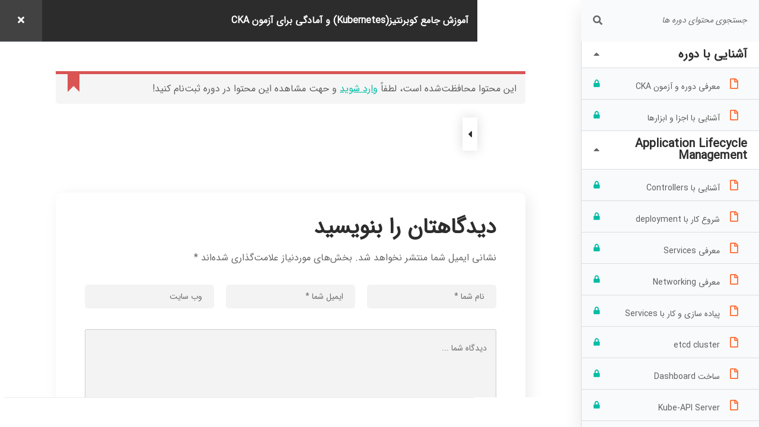

--- FILE ---
content_type: text/html; charset=UTF-8
request_url: https://dblearn.ir/courses/%D8%A2%D9%85%D9%88%D8%B2%D8%B4-%DA%A9%D9%88%D8%A8%D8%B1%D9%86%D8%AA%DB%8C%D8%B2-%D8%A2%D9%85%D9%88%D8%B2%D8%B4-cka-kubernetes-%D8%A2%D9%85%D8%A7%D8%AF%DA%AF%DB%8C-%D8%A2%D8%B2%D9%85%D9%88%D9%86/lessons/%D9%BE%DB%8C%D8%A7%D8%AF%D9%87-%D8%B3%D8%A7%D8%B2%DB%8C-synonym-%D9%87%D8%A7-%D8%A8%D8%A7-%D8%AF%D8%B3%D8%AA%D8%B1%D8%B3%DB%8C-%D8%B3%D8%A7%D8%AF%D9%87-%D9%88-public-synonym-%DA%A9%D9%BE%DB%8C/
body_size: 27504
content:
<!DOCTYPE html>
<html dir="rtl" lang="fa-IR">
<head>
    <meta http-equiv="Content-Type" content="text/html; charset=UTF-8">
    <meta name="viewport" content="width=device-width, initial-scale=1, maximum-scale=1">
    <meta http-equiv="X-UA-Compatible" content="IE=Edge">
    <meta name='robots' content='index, follow, max-image-preview:large, max-snippet:-1, max-video-preview:-1' />

	<!-- This site is optimized with the Yoast SEO Premium plugin v20.0 (Yoast SEO v20.0) - https://yoast.com/wordpress/plugins/seo/ -->
	<title>آموزش جامع کوبرنتیز(Kubernetes) و آمادگی برای آزمون CKA &rarr; ساخت view  و نمایش داده ها - آموزش های فارسی DevOps</title>
	<link rel="canonical" href="https://dblearn.ir/courses/آموزش-کوبرنتیز-آموزش-cka-kubernetes-آمادگی-آزمون/" />
	<meta property="og:locale" content="fa_IR" />
	<meta property="og:type" content="article" />
	<meta property="og:title" content="آموزش جامع کوبرنتیز(Kubernetes) و آمادگی برای آزمون CKA" />
	<meta property="og:url" content="https://dblearn.ir/courses/آموزش-کوبرنتیز-آموزش-cka-kubernetes-آمادگی-آزمون/" />
	<meta property="og:site_name" content="آموزش های فارسی DevOps" />
	<meta property="article:modified_time" content="2022-02-28T10:42:41+00:00" />
	<meta property="og:image" content="https://dblearn.ir/wp-content/uploads/2021/03/Kubernetes_psd.png" />
	<meta property="og:image:width" content="1993" />
	<meta property="og:image:height" content="1993" />
	<meta property="og:image:type" content="image/png" />
	<meta name="twitter:card" content="summary_large_image" />
	<meta name="twitter:label1" content="زمان تقریبی برای خواندن" />
	<meta name="twitter:data1" content="2 دقیقه" />
	<script type="application/ld+json" class="yoast-schema-graph">{"@context":"https://schema.org","@graph":[{"@type":"WebPage","@id":"https://dblearn.ir/courses/%d8%a2%d9%85%d9%88%d8%b2%d8%b4-%da%a9%d9%88%d8%a8%d8%b1%d9%86%d8%aa%db%8c%d8%b2-%d8%a2%d9%85%d9%88%d8%b2%d8%b4-cka-kubernetes-%d8%a2%d9%85%d8%a7%d8%af%da%af%db%8c-%d8%a2%d8%b2%d9%85%d9%88%d9%86/","url":"https://dblearn.ir/courses/%d8%a2%d9%85%d9%88%d8%b2%d8%b4-%da%a9%d9%88%d8%a8%d8%b1%d9%86%d8%aa%db%8c%d8%b2-%d8%a2%d9%85%d9%88%d8%b2%d8%b4-cka-kubernetes-%d8%a2%d9%85%d8%a7%d8%af%da%af%db%8c-%d8%a2%d8%b2%d9%85%d9%88%d9%86/","name":"آموزش جامع کوبرنتیز(Kubernetes) و آمادگی برای آزمون CKA - آموزش های فارسی DevOps","isPartOf":{"@id":"https://dblearn.ir/#website"},"primaryImageOfPage":{"@id":"https://dblearn.ir/courses/%d8%a2%d9%85%d9%88%d8%b2%d8%b4-%da%a9%d9%88%d8%a8%d8%b1%d9%86%d8%aa%db%8c%d8%b2-%d8%a2%d9%85%d9%88%d8%b2%d8%b4-cka-kubernetes-%d8%a2%d9%85%d8%a7%d8%af%da%af%db%8c-%d8%a2%d8%b2%d9%85%d9%88%d9%86/#primaryimage"},"image":{"@id":"https://dblearn.ir/courses/%d8%a2%d9%85%d9%88%d8%b2%d8%b4-%da%a9%d9%88%d8%a8%d8%b1%d9%86%d8%aa%db%8c%d8%b2-%d8%a2%d9%85%d9%88%d8%b2%d8%b4-cka-kubernetes-%d8%a2%d9%85%d8%a7%d8%af%da%af%db%8c-%d8%a2%d8%b2%d9%85%d9%88%d9%86/#primaryimage"},"thumbnailUrl":"https://dblearn.ir/wp-content/uploads/2021/03/Kubernetes_psd.png","datePublished":"2021-03-10T12:38:13+00:00","dateModified":"2022-02-28T10:42:41+00:00","description":"آموزش فارسی کاربردی kubernetes و آمادگی برای آزمون CKA . این آموزش به صورت کاملا کاربردی ارائه شده و شما با مفاهیم کلی نصب و پیاده سازی کوبرنتیز آشنا خواهید شد .","breadcrumb":{"@id":"https://dblearn.ir/courses/%d8%a2%d9%85%d9%88%d8%b2%d8%b4-%da%a9%d9%88%d8%a8%d8%b1%d9%86%d8%aa%db%8c%d8%b2-%d8%a2%d9%85%d9%88%d8%b2%d8%b4-cka-kubernetes-%d8%a2%d9%85%d8%a7%d8%af%da%af%db%8c-%d8%a2%d8%b2%d9%85%d9%88%d9%86/#breadcrumb"},"inLanguage":"fa-IR","potentialAction":[{"@type":"ReadAction","target":["https://dblearn.ir/courses/%d8%a2%d9%85%d9%88%d8%b2%d8%b4-%da%a9%d9%88%d8%a8%d8%b1%d9%86%d8%aa%db%8c%d8%b2-%d8%a2%d9%85%d9%88%d8%b2%d8%b4-cka-kubernetes-%d8%a2%d9%85%d8%a7%d8%af%da%af%db%8c-%d8%a2%d8%b2%d9%85%d9%88%d9%86/"]}]},{"@type":"ImageObject","inLanguage":"fa-IR","@id":"https://dblearn.ir/courses/%d8%a2%d9%85%d9%88%d8%b2%d8%b4-%da%a9%d9%88%d8%a8%d8%b1%d9%86%d8%aa%db%8c%d8%b2-%d8%a2%d9%85%d9%88%d8%b2%d8%b4-cka-kubernetes-%d8%a2%d9%85%d8%a7%d8%af%da%af%db%8c-%d8%a2%d8%b2%d9%85%d9%88%d9%86/#primaryimage","url":"https://dblearn.ir/wp-content/uploads/2021/03/Kubernetes_psd.png","contentUrl":"https://dblearn.ir/wp-content/uploads/2021/03/Kubernetes_psd.png","width":1993,"height":1993},{"@type":"BreadcrumbList","@id":"https://dblearn.ir/courses/%d8%a2%d9%85%d9%88%d8%b2%d8%b4-%da%a9%d9%88%d8%a8%d8%b1%d9%86%d8%aa%db%8c%d8%b2-%d8%a2%d9%85%d9%88%d8%b2%d8%b4-cka-kubernetes-%d8%a2%d9%85%d8%a7%d8%af%da%af%db%8c-%d8%a2%d8%b2%d9%85%d9%88%d9%86/#breadcrumb","itemListElement":[{"@type":"ListItem","position":1,"name":"Home","item":"https://dblearn.ir/"},{"@type":"ListItem","position":2,"name":"دوره‌ها","item":"https://dblearn.ir/courses/"},{"@type":"ListItem","position":3,"name":"آموزش جامع کوبرنتیز(Kubernetes) و آمادگی برای آزمون CKA"}]},{"@type":"WebSite","@id":"https://dblearn.ir/#website","url":"https://dblearn.ir/","name":"آموزش های فارسی DevOps","description":"دوره های آموزشی DevOps و پایگاه داده","potentialAction":[{"@type":"SearchAction","target":{"@type":"EntryPoint","urlTemplate":"https://dblearn.ir/?s={search_term_string}"},"query-input":"required name=search_term_string"}],"inLanguage":"fa-IR"}]}</script>
	<!-- / Yoast SEO Premium plugin. -->


<link href='https://fonts.gstatic.com' crossorigin rel='preconnect' />
<link rel="alternate" type="application/rss+xml" title="آموزش های فارسی DevOps &raquo; خوراک" href="https://dblearn.ir/feed/" />
<link rel="alternate" type="application/rss+xml" title="آموزش های فارسی DevOps &raquo; خوراک دیدگاه‌ها" href="https://dblearn.ir/comments/feed/" />
<style type="text/css">
img.wp-smiley,
img.emoji {
	display: inline !important;
	border: none !important;
	box-shadow: none !important;
	height: 1em !important;
	width: 1em !important;
	margin: 0 0.07em !important;
	vertical-align: -0.1em !important;
	background: none !important;
	padding: 0 !important;
}
</style>
	<link rel='stylesheet' id='wp-block-library-rtl-css' href='https://dblearn.ir/wp-includes/css/dist/block-library/style-rtl.min.css?ver=6.1.9' type='text/css' media='all' />
<link rel='stylesheet' id='classic-theme-styles-css' href='https://dblearn.ir/wp-includes/css/classic-themes.min.css?ver=1' type='text/css' media='all' />
<style id='global-styles-inline-css' type='text/css'>
body{--wp--preset--color--black: #000000;--wp--preset--color--cyan-bluish-gray: #abb8c3;--wp--preset--color--white: #ffffff;--wp--preset--color--pale-pink: #f78da7;--wp--preset--color--vivid-red: #cf2e2e;--wp--preset--color--luminous-vivid-orange: #ff6900;--wp--preset--color--luminous-vivid-amber: #fcb900;--wp--preset--color--light-green-cyan: #7bdcb5;--wp--preset--color--vivid-green-cyan: #00d084;--wp--preset--color--pale-cyan-blue: #8ed1fc;--wp--preset--color--vivid-cyan-blue: #0693e3;--wp--preset--color--vivid-purple: #9b51e0;--wp--preset--gradient--vivid-cyan-blue-to-vivid-purple: linear-gradient(135deg,rgba(6,147,227,1) 0%,rgb(155,81,224) 100%);--wp--preset--gradient--light-green-cyan-to-vivid-green-cyan: linear-gradient(135deg,rgb(122,220,180) 0%,rgb(0,208,130) 100%);--wp--preset--gradient--luminous-vivid-amber-to-luminous-vivid-orange: linear-gradient(135deg,rgba(252,185,0,1) 0%,rgba(255,105,0,1) 100%);--wp--preset--gradient--luminous-vivid-orange-to-vivid-red: linear-gradient(135deg,rgba(255,105,0,1) 0%,rgb(207,46,46) 100%);--wp--preset--gradient--very-light-gray-to-cyan-bluish-gray: linear-gradient(135deg,rgb(238,238,238) 0%,rgb(169,184,195) 100%);--wp--preset--gradient--cool-to-warm-spectrum: linear-gradient(135deg,rgb(74,234,220) 0%,rgb(151,120,209) 20%,rgb(207,42,186) 40%,rgb(238,44,130) 60%,rgb(251,105,98) 80%,rgb(254,248,76) 100%);--wp--preset--gradient--blush-light-purple: linear-gradient(135deg,rgb(255,206,236) 0%,rgb(152,150,240) 100%);--wp--preset--gradient--blush-bordeaux: linear-gradient(135deg,rgb(254,205,165) 0%,rgb(254,45,45) 50%,rgb(107,0,62) 100%);--wp--preset--gradient--luminous-dusk: linear-gradient(135deg,rgb(255,203,112) 0%,rgb(199,81,192) 50%,rgb(65,88,208) 100%);--wp--preset--gradient--pale-ocean: linear-gradient(135deg,rgb(255,245,203) 0%,rgb(182,227,212) 50%,rgb(51,167,181) 100%);--wp--preset--gradient--electric-grass: linear-gradient(135deg,rgb(202,248,128) 0%,rgb(113,206,126) 100%);--wp--preset--gradient--midnight: linear-gradient(135deg,rgb(2,3,129) 0%,rgb(40,116,252) 100%);--wp--preset--duotone--dark-grayscale: url('#wp-duotone-dark-grayscale');--wp--preset--duotone--grayscale: url('#wp-duotone-grayscale');--wp--preset--duotone--purple-yellow: url('#wp-duotone-purple-yellow');--wp--preset--duotone--blue-red: url('#wp-duotone-blue-red');--wp--preset--duotone--midnight: url('#wp-duotone-midnight');--wp--preset--duotone--magenta-yellow: url('#wp-duotone-magenta-yellow');--wp--preset--duotone--purple-green: url('#wp-duotone-purple-green');--wp--preset--duotone--blue-orange: url('#wp-duotone-blue-orange');--wp--preset--font-size--small: 13px;--wp--preset--font-size--medium: 20px;--wp--preset--font-size--large: 36px;--wp--preset--font-size--x-large: 42px;--wp--preset--spacing--20: 0.44rem;--wp--preset--spacing--30: 0.67rem;--wp--preset--spacing--40: 1rem;--wp--preset--spacing--50: 1.5rem;--wp--preset--spacing--60: 2.25rem;--wp--preset--spacing--70: 3.38rem;--wp--preset--spacing--80: 5.06rem;}:where(.is-layout-flex){gap: 0.5em;}body .is-layout-flow > .alignleft{float: left;margin-inline-start: 0;margin-inline-end: 2em;}body .is-layout-flow > .alignright{float: right;margin-inline-start: 2em;margin-inline-end: 0;}body .is-layout-flow > .aligncenter{margin-left: auto !important;margin-right: auto !important;}body .is-layout-constrained > .alignleft{float: left;margin-inline-start: 0;margin-inline-end: 2em;}body .is-layout-constrained > .alignright{float: right;margin-inline-start: 2em;margin-inline-end: 0;}body .is-layout-constrained > .aligncenter{margin-left: auto !important;margin-right: auto !important;}body .is-layout-constrained > :where(:not(.alignleft):not(.alignright):not(.alignfull)){max-width: var(--wp--style--global--content-size);margin-left: auto !important;margin-right: auto !important;}body .is-layout-constrained > .alignwide{max-width: var(--wp--style--global--wide-size);}body .is-layout-flex{display: flex;}body .is-layout-flex{flex-wrap: wrap;align-items: center;}body .is-layout-flex > *{margin: 0;}:where(.wp-block-columns.is-layout-flex){gap: 2em;}.has-black-color{color: var(--wp--preset--color--black) !important;}.has-cyan-bluish-gray-color{color: var(--wp--preset--color--cyan-bluish-gray) !important;}.has-white-color{color: var(--wp--preset--color--white) !important;}.has-pale-pink-color{color: var(--wp--preset--color--pale-pink) !important;}.has-vivid-red-color{color: var(--wp--preset--color--vivid-red) !important;}.has-luminous-vivid-orange-color{color: var(--wp--preset--color--luminous-vivid-orange) !important;}.has-luminous-vivid-amber-color{color: var(--wp--preset--color--luminous-vivid-amber) !important;}.has-light-green-cyan-color{color: var(--wp--preset--color--light-green-cyan) !important;}.has-vivid-green-cyan-color{color: var(--wp--preset--color--vivid-green-cyan) !important;}.has-pale-cyan-blue-color{color: var(--wp--preset--color--pale-cyan-blue) !important;}.has-vivid-cyan-blue-color{color: var(--wp--preset--color--vivid-cyan-blue) !important;}.has-vivid-purple-color{color: var(--wp--preset--color--vivid-purple) !important;}.has-black-background-color{background-color: var(--wp--preset--color--black) !important;}.has-cyan-bluish-gray-background-color{background-color: var(--wp--preset--color--cyan-bluish-gray) !important;}.has-white-background-color{background-color: var(--wp--preset--color--white) !important;}.has-pale-pink-background-color{background-color: var(--wp--preset--color--pale-pink) !important;}.has-vivid-red-background-color{background-color: var(--wp--preset--color--vivid-red) !important;}.has-luminous-vivid-orange-background-color{background-color: var(--wp--preset--color--luminous-vivid-orange) !important;}.has-luminous-vivid-amber-background-color{background-color: var(--wp--preset--color--luminous-vivid-amber) !important;}.has-light-green-cyan-background-color{background-color: var(--wp--preset--color--light-green-cyan) !important;}.has-vivid-green-cyan-background-color{background-color: var(--wp--preset--color--vivid-green-cyan) !important;}.has-pale-cyan-blue-background-color{background-color: var(--wp--preset--color--pale-cyan-blue) !important;}.has-vivid-cyan-blue-background-color{background-color: var(--wp--preset--color--vivid-cyan-blue) !important;}.has-vivid-purple-background-color{background-color: var(--wp--preset--color--vivid-purple) !important;}.has-black-border-color{border-color: var(--wp--preset--color--black) !important;}.has-cyan-bluish-gray-border-color{border-color: var(--wp--preset--color--cyan-bluish-gray) !important;}.has-white-border-color{border-color: var(--wp--preset--color--white) !important;}.has-pale-pink-border-color{border-color: var(--wp--preset--color--pale-pink) !important;}.has-vivid-red-border-color{border-color: var(--wp--preset--color--vivid-red) !important;}.has-luminous-vivid-orange-border-color{border-color: var(--wp--preset--color--luminous-vivid-orange) !important;}.has-luminous-vivid-amber-border-color{border-color: var(--wp--preset--color--luminous-vivid-amber) !important;}.has-light-green-cyan-border-color{border-color: var(--wp--preset--color--light-green-cyan) !important;}.has-vivid-green-cyan-border-color{border-color: var(--wp--preset--color--vivid-green-cyan) !important;}.has-pale-cyan-blue-border-color{border-color: var(--wp--preset--color--pale-cyan-blue) !important;}.has-vivid-cyan-blue-border-color{border-color: var(--wp--preset--color--vivid-cyan-blue) !important;}.has-vivid-purple-border-color{border-color: var(--wp--preset--color--vivid-purple) !important;}.has-vivid-cyan-blue-to-vivid-purple-gradient-background{background: var(--wp--preset--gradient--vivid-cyan-blue-to-vivid-purple) !important;}.has-light-green-cyan-to-vivid-green-cyan-gradient-background{background: var(--wp--preset--gradient--light-green-cyan-to-vivid-green-cyan) !important;}.has-luminous-vivid-amber-to-luminous-vivid-orange-gradient-background{background: var(--wp--preset--gradient--luminous-vivid-amber-to-luminous-vivid-orange) !important;}.has-luminous-vivid-orange-to-vivid-red-gradient-background{background: var(--wp--preset--gradient--luminous-vivid-orange-to-vivid-red) !important;}.has-very-light-gray-to-cyan-bluish-gray-gradient-background{background: var(--wp--preset--gradient--very-light-gray-to-cyan-bluish-gray) !important;}.has-cool-to-warm-spectrum-gradient-background{background: var(--wp--preset--gradient--cool-to-warm-spectrum) !important;}.has-blush-light-purple-gradient-background{background: var(--wp--preset--gradient--blush-light-purple) !important;}.has-blush-bordeaux-gradient-background{background: var(--wp--preset--gradient--blush-bordeaux) !important;}.has-luminous-dusk-gradient-background{background: var(--wp--preset--gradient--luminous-dusk) !important;}.has-pale-ocean-gradient-background{background: var(--wp--preset--gradient--pale-ocean) !important;}.has-electric-grass-gradient-background{background: var(--wp--preset--gradient--electric-grass) !important;}.has-midnight-gradient-background{background: var(--wp--preset--gradient--midnight) !important;}.has-small-font-size{font-size: var(--wp--preset--font-size--small) !important;}.has-medium-font-size{font-size: var(--wp--preset--font-size--medium) !important;}.has-large-font-size{font-size: var(--wp--preset--font-size--large) !important;}.has-x-large-font-size{font-size: var(--wp--preset--font-size--x-large) !important;}
.wp-block-navigation a:where(:not(.wp-element-button)){color: inherit;}
:where(.wp-block-columns.is-layout-flex){gap: 2em;}
.wp-block-pullquote{font-size: 1.5em;line-height: 1.6;}
</style>
<link rel='stylesheet' id='contact-form-7-css' href='https://dblearn.ir/wp-content/plugins/contact-form-7/includes/css/styles.css?ver=5.4' type='text/css' media='all' />
<style id='contact-form-7-inline-css' type='text/css'>
.wpcf7 .wpcf7-recaptcha iframe {margin-bottom: 0;}.wpcf7 .wpcf7-recaptcha[data-align="center"] > div {margin: 0 auto;}.wpcf7 .wpcf7-recaptcha[data-align="right"] > div {margin: 0 0 0 auto;}
</style>
<link rel='stylesheet' id='contact-form-7-rtl-css' href='https://dblearn.ir/wp-content/plugins/contact-form-7/includes/css/styles-rtl.css?ver=5.4' type='text/css' media='all' />
<link rel='stylesheet' id='iguru-default-style-css' href='https://dblearn.ir/wp-content/themes/iguru/style.css?ver=6.1.9' type='text/css' media='all' />
<link rel='stylesheet' id='flaticon-css' href='https://dblearn.ir/wp-content/themes/iguru/fonts/flaticon/flaticon.css?ver=6.1.9' type='text/css' media='all' />
<link rel='stylesheet' id='vc_font_awesome_5_shims-css' href='https://dblearn.ir/wp-content/plugins/js_composer/assets/lib/bower/font-awesome/css/v4-shims.min.css?ver=6.5.0' type='text/css' media='all' />
<link rel='stylesheet' id='vc_font_awesome_5-css' href='https://dblearn.ir/wp-content/plugins/js_composer/assets/lib/bower/font-awesome/css/all.min.css?ver=6.5.0' type='text/css' media='all' />
<link rel='stylesheet' id='swipebox-css' href='https://dblearn.ir/wp-content/themes/iguru/js/swipebox/css/swipebox.min.css?ver=6.1.9' type='text/css' media='all' />
<link rel='stylesheet' id='iguru-main-css' href='https://dblearn.ir/wp-content/themes/iguru/css/main.css?ver=6.1.9' type='text/css' media='all' />
<style id='iguru-main-inline-css' type='text/css'>
body {font-family: ;font-size: 16px;line-height: 1.875;font-weight: 400;color: #5f5f5f;}#comments .commentlist .comment_info .meta-wrapper *,textarea,body input:not([type='checkbox']):not([type='submit']),.blog-post_info-wrap > .meta-wrapper *,.single-team .single_team_page .team-info_item h5 + span,.isotope-filter a .number_filter,.portfolio_info_item-info_desc h5,.iguru_module_time_line_vertical .time_line-title,.iguru_module_pricing_plan .pricing_price_wrap .pricing_desc,.single-lp_course .course-tabs .course-nav label,.single-lp_course .wgl-course-essentials .lp-course-progress-wrapper .items-progress__heading {font-family: ;}select,body .footer .select__field:before,body input:not([type='checkbox']):not([type='submit'])::placeholder,ul.wgl-pagination li span,select::placeholder,textarea::placeholder,.blog-post.format-quote .blog-post_quote-author-pos,.vc_wp_custommenu .menu .menu-item.current-menu-item > a,.recent-posts-widget .meta-wrapper a:hover,.vc_row .vc_toggle .vc_toggle_icon,.iguru_module_testimonials .testimonials_quote,.iguru_module_message_box .message_content .message_text,.iguru_module_infobox .infobox_content,.tagcloud a,#learn-press-course-curriculum.course-curriculum ul.curriculum-sections .section-content .course-item .course-item-meta .count-questions,#learn-press-course-curriculum.course-curriculum ul.curriculum-sections .section-content .course-item .course-item-meta .duration,.course-tab-panel-curriculum .course-curriculum ul.curriculum-sections .section-content .course-item .item-name,.course-tab-panel-curriculum .course-curriculum ul.curriculum-sections .section-content .course-item .course-item-meta .item-meta,.course-curriculum ul.curriculum-sections .section-content .course-item .item-name,.learn-press-courses .course:hover .course-info .course-excerpt,.single-lp_course .lp-single-course .course-meta .reviews-total,.learn-press-form .form-fields .form-field .description,.single-lp_course .wgl-course-essentials .lp-course-progress-wrapper .items-progress__heading,.iguru-lp4-layout #learn-press-profile .wrapper-profile-header,.iguru-lp4-layout #learn-press-profile #learn-press-profile-basic-information .form-field-input,.iguru-lp4-layout #learn-press-profile form[name="profile-change-password"] .form-field-input,.iguru-lp4-layout #learn-press-profile #profile-content .learn-press-profile-course__tab__inner a,.wpb-js-composer .wgl-container .vc_row .vc_general.vc_tta.vc_tta-tabs .vc_tta-panels-container .vc_tta-panels .vc_tta-panel .vc_tta-panel-heading .vc_tta-panel-title {color: #5f5f5f;}.iguru_module_carousel .slick-prev:after,.iguru_module_carousel .slick-next:after {border-color: #5f5f5f;}.iguru_module_title .external_link .button-read-more {line-height: 1.875;}h1,h2,h3,h4,h5,h6,h1 span,h2 span,h3 span,h4 span,h5 span,h6 span,h1 a,h2 a,h3 a,h4 a,h5 a,h6 a,.blog-post_cats,.column1 .item_title a,.tagcloud-wrapper .title_tags,.strip_template .strip-item a span,.single_team_page .team-single_speaches-info .speech-info_desc span,.shortcode_tab_item_title,.index_number,.primary-nav.footer-menu .menu-item a,.page-header_wrapper .page-header_title,.iguru_twitter .twitt_title {font-family: ;font-weight: ;}blockquote,input[type="submit"],button,body .comment-respond .comment-reply-title,body .widget_rss ul li .rss-date,body .widget_meta a,body .widget_meta .post_count,label,legend,select,.page-header_breadcrumbs .breadcrumbs,.wgl-social-share_pages.hovered_style .share_social-title,.load_more_item,.blog-post_text-bg,.author-info_name,.button-read-more,.blog-post_meta_share .share_title,.blog-post_meta-date .date_post,.blog-post_meta-date .date_post span,.theme-header-font,.countdown-section .countdown-amount,.iguru_module_progress_bar .progress_label,.iguru_module_double_headings,.iguru_module_infobox .infobox_icon_container .infobox_icon_number,.iguru_module_button.wgl_button .wgl_button_link,.iguru_module_testimonials .testimonials_item:before,.iguru_module_testimonials .testimonials_status,.iguru_module_videobox .title,.iguru_module_progress_bar .progress_value,.iguru_module_progress_bar .progress_units,.iguru_module_counter .counter_value_placeholder,.iguru_module_ico_progress .progress_value_completed,.iguru_module_ico_progress .progress_value_min,.iguru_module_ico_progress .progress_value_max,.iguru_module_ico_progress .progress_point,.iguru_module_flipbox .flipbox_front .flipbox_subtitle,.iguru_module_pricing_plan .pricing_content,.iguru_module_pricing_plan .pricing_desc,.mashsb-count .counts,.mashsb-box .mashsb-buttons a .text,.prev-link,.next-link,.vc_row .vc_tta.vc_general.vc_tta-style-accordion_bordered .vc_tta-panel-title>a span,.widget.iguru_widget.iguru_banner-widget .banner-widget_text,.widget.iguru_widget.iguru_banner-widget .banner-widget_text_bg,.widget.iguru_widget.iguru_banner-widget .banner-widget_button,.widget.widget_wgl_posts .recent-posts-widget li > .recent-posts-content .post_title,.heading_subtitle,.prev-link_wrapper .info_wrapper a,.next-link_wrapper .info_wrapper a,.single_meta .single_info-share_social-wpapper > span.share_title,.single_team_page .team-single_speaches-info .speech-info_day,.single_team_page .team-info_wrapper .team-info_item,.single_post_info,.wgl_timetabs .timetabs_headings .wgl_tab .tab_title,.wgl_portfolio_item-meta .post_cats,.wgl_portfolio_item-cats,.wgl-pagination .page-numbers,.wgl_module_team .team-department,.wpb-js-composer .wgl-container .vc_row .vc_general.vc_tta.vc_tta-tabs .vc_tta-tabs-container .vc_tta-tabs-list .vc_tta-tab > a,.wpb-js-composer .wgl-container .vc_chart.vc_round-chart[data-vc-legend="1"] .vc_chart-legend li,ul.wp-block-archives.wp-block-archives-list li a,ul.wp-block-latest-posts li a,.wp-block-latest-comments__comment,.iguru_module_social.full_width .soc_icon .text,span[class|=dropcap],.footer .copyright,.author-widget_title,.banner_404,.primary-nav ul li ul li > a:before,.iguru_module_counter .counter_value_wrapper,.iguru_module_testimonials .testimonials_name,.iguru_module_lp_cats .cat_name,.iguru-post-navigation .meta-wrapper span,.learn-press-courses .course .cat-links,.single-lp_course .course-summary .course-meta .meta_data a,.learn-press-courses .course .course-info .course-instructor,.checkout.learnpress-page .learn-press-checkout .checkout-review-order table th,.learnpress .lp-user-profile #learn-press-profile-content .lp-list-table thead th,.iguru-lp4-layout #learn-press-profile #profile-content .btn-load-more-courses,.iguru-lp4-layout #learn-press-profile #profile-content .learn-press-wishlist-courses .course .lp-button,.iguru-lp4-layout .learn-press-pagination .page-numbers li .page-numbers,.widget .widget-title:after,.coming_soon,.subtitle {font-family: ;}.iguru_module_time_line_horizontal .tlh_date,.wgl_portfolio_single-item .tagcloud .tagcloud_desc,.wgl_timetabs .timetabs_data .timetabs_item .item_time,.wgl_timetabs .timetabs_data .timetabs_item .content-wrapper .item_title,.single-lp_course .course-tab-panel-instructor .author-name,.wpb-js-composer .wgl-container .vc_row .vc_pie_chart .vc_pie_chart_value,.isotope-filter a {font-family: ;color: #2c2c2c;}.theme-header-color,#comment .comment-reply-link:hover,#comment .comment-reply-link:focus,#comment .comment-reply-link:active,body .footer select option,button,blockquote,h1,h2,h3,h4,h5,h6,h1 a,h2 a,h3 a,h4 a,h5 a,h6 a,h1 span,h2 span,h3 span,h4 span,h5 span,h6 span,h3#reply-title a,.calendar_wrap tbody,.comment_author_says,.comment_author_says a,.tagcloud-wrapper .title_tags,.iguru_module_double_headings .dlh_title,.iguru_module_testimonials .testimonials_item .testimonials_content_wrap .testimonials_name,.iguru_module_pricing_plan .pricing_plan_wrap .pricing_content > ul > li > b,.iguru_module_social .soc_icon,.iguru_module_message_box .message_close_button:hover,.iguru_module_counter .counter_value_wrapper,.iguru_module_counter .counter_title,.header_search .header_search-field .search-form,.prev-link-info_wrapper,.next-link-info_wrapper,.item_title a,.share_post-container:hover > a,.single_meta strong,.single_meta .blog-post_share-wrap > span.share_title,.single_meta .single_info-share_social-wpapper > span.share_title,.single_info-share_social-wpapper > span,.wgl_timetabs .timetabs_headings .wgl_tab.active .tab_title,.wgl_timetabs .timetabs_headings .wgl_tab:hover .tab_title,.wpb-js-composer .wgl-container .vc_row .vc_general.vc_tta.vc_tta-tabs .vc_tta-panels-container .vc_tta-panels .vc_tta-panel:not(.vc_active):hover .vc_tta-panel-heading .vc_tta-panel-title,.wpb-js-composer .wgl-container .vc_row .vc_general.vc_tta.vc_tta-tabs .vc_tta-tabs-container .vc_tta-tabs-list .vc_tta-tab > a,.wgl_portfolio_item-wrapper .portfolio_link,.wgl_portfolio_item-wrapper.fade_out_animation.no-featured-img .title,.inside_image .wgl_portfolio_item-meta .post_cats a:hover,.under_image .wgl_portfolio_item-meta .post_cats a:hover,.wgl_portfolio_single-item .portfolio-category:hover,body .widget_wgl_posts .recent-posts-widget .post_title a,.widget.iguru_widget ul li a,.widget_product_search .woocommerce-product-search:after,.widget_categories.widget ul li a,.widget_product_categories.widget ul li a,.widget_recent_comments.iguru_widget .comment-author-link a,.widget_recent_comments.iguru_widget .comment-author-link,.wgl-theme-header ul.menu > li.mega-menu > ul.sub-menu > li.menu-item,.wgl-pagination .page .page-numbers,.wgl_module_title.item_title .carousel_arrows a span:after,.wgl_module_team.info_under_image .team-department,ul.wp-block-archives.wp-block-archives-list li a,ul.wp-block-categories.wp-block-categories-list li,ul.wp-block-latest-posts li a {color: #2c2c2c;}.wgl-theme-header .wgl-sign_in_up_form .learn-press-form p a:hover,.wgl-theme-header .wgl-sign_in_up_form .sign-in-up-tabs li a,.wgl-theme-header .wgl-sign_in_up_form .learn-press-form label,.wgl-theme-header .wgl-sign_in_up_form .learn-press-form-login button:hover,.wgl-theme-header .wgl-sign_in_up_form .learn-press-form-register button:hover,#learn-press-user-profile.guest .learn-press-form button:hover,#learn-press-user-profile.guest label,.lp-user-profile.guest#learn-press-user-profile .learn-press-form-register button:hover,.learnpress .lp-user-profile #learn-press-profile-content .lp-tab-sections .section-tab a,.learnpress .lp-user-profile #learn-press-profile-content .lp-tab-sections .section-tab span,.learnpress .lp-user-profile #learn-press-profile-content .lp-list-table td.column-order-total,.learnpress .sidebar-container .lp-button,.learnpress .iguru__instructor .instructor__dashboard .data__value,.learnpress #learn-press-profile-header .profile-name,.single-lp_course .course-summary .course-meta .meta_data,.single-lp_course .wishlist-button,.single-lp_course #learn-press-course .wishlist-button,.learnpress.learnpress-page .learn-press-pagination .page-numbers,.single-lp_course .course-summary .course-tabs .course-nav-tabs .course-nav a,.single-lp_course .course-tabs .course-nav label,.learn-press-courses .course .course-content .course-info .course-instructor a:hover,.learn-press-courses .course:hover .course-content .course-title,.wgl-theme-header .log-in.learnpress .learn-press-message,.learn-press-courses .course .course-meta .lp-course-buttons .lp-button,.checkout.learnpress-page #learn-press-order-review table td.course-total,.checkout.learnpress-page #learn-press-order-review table tr.cart-subtotal td,.learnpress.single-lp_course #learn-press-course-curriculum .curriculum-sections .section .section-header .section-title,.iguru-lp4-layout #popup-course #popup-sidebar .course-curriculum .section .section-header .section-left .section-title,.iguru-lp4-layout #popup-course #sidebar-toggle::before,.single-lp_course .sidebar .wgl-course-essentials .course-graduation span,.iguru-lp4-layout .learn-press-tabs .learn-press-tabs__tab > label a,.iguru-lp4-layout .learn-press-filters > li a,.iguru-lp4-layout .learn-press-filters > li a + span,.iguru-lp4-layout #learn-press-profile #profile-nav .lp-profile-nav-tabs li:not(.active):hover > a::after,.iguru-lp4-layout #learn-press-user-profile.guest .learn-press-form button:hover,.iguru-lp4-layout #learn-press-profile.guest .lp-content-area .learn-press-form button:hover {color: #2c2c2c;}.iguru_module_title .carousel_arrows a span,.wgl_module_team .overlay {background: #2c2c2c;}.wgl_portfolio_item-wrapper.inside_image.fade_out_animation .overlay,.iguru_module_infobox.infobox_alignment_left.title_divider .infobox_title:before,.iguru_module_infobox.infobox_alignment_right.title_divider .infobox_title:before,.iguru_module_lp_cats .cat_wrapper,.learnpress .iguru__instructor .instructor__dashboard > :not(:last-child):after,.learnpress #learn-press-profile-nav .learn-press-tabs > li,.learnpress #learn-press-profile-nav .learn-press-tabs > li.has-child ul.profile-tab-sections,#learn-press-content-item #course-item-content-header,.iguru-lp4-layout #popup-course #popup-header {background-color: #2c2c2c;}.iguru_module_title .carousel_arrows a span:before {border-color: #2c2c2c;}.single-lp_course .course-tab-panel-reviews #course-reviews ul li {border-color: rgba(44,44,44,0.1);}blockquote:before,blockquote cite,ul.wp-block-categories.wp-block-categories-list li,ul.wp-block-archives.wp-block-archives-list li,.iguru_widget.widget_nav_menu ul li,.iguru_widget.widget_pages ul li,.iguru_widget.widget_meta ul li,.comments-title .number-comments,.blog-post.format-quote .blog-post_quote-text:before,.blog-post.format-quote .blog-post_quote-author,.blog-post_meta-wrap,.blog-post_content .meta-wrapper,.blog-post .blog-post_likes-wrap .wgl-likes,.page_404_wrapper .banner_404 span,.isotope-filter a,.iguru_module_double_headings .dlh_subtitle,.iguru_module_counter .counter_title,.iguru_module_flipbox .flipbox_front .flipbox_title,.iguru_module_pricing_plan .pricing_plan_wrap .pricing_price_wrap,.iguru_module_lp_cats .cat_counter,.iguru_module_countdown .countdown-section .countdown-period,.learn-press-courses .course .cat-links a,.single-lp_course .wgl-course-essentials .title,.single-lp_course .course-summary .course-meta .meta_title,.single-lp_course .course-tab-panel-reviews .course-rate .average .rating,.widget_wgl_posts.widget .recent-posts-widget .meta-wrapper span,.widget_categories ul li a,.widget_product_categories ul li a,.widget_archive.widget a,.widget_archive.widget .post_count,.widget .widget-title .widget-title__text {font-family: ;}.wgl-theme-header .wgl-sticky-header .header_search {height: 100px !important;}#scroll_up {background-color: #00bda6;color: #ffffff;}.primary-nav>div>ul,.primary-nav>ul,.sitepress_container > .wpml-ls li,.primary-nav ul li.mega-menu-links > ul > li {font-family: ;font-weight: 700;line-height: 30px;font-size: 16px;}.primary-nav ul li ul,.wpml-ls,.sitepress_container > .wpml-ls ul ul li,.primary-nav ul li div.mega-menu-container {font-family: ;font-weight: ;line-height: 30px;font-size: 16px;}.wgl-theme-header .header_search-field,.primary-nav ul li ul,.primary-nav ul li div.mega-menu-container,.wgl-theme-header .woo_mini_cart,.wpml-ls-legacy-dropdown .wpml-ls-current-language .wpml-ls-sub-menu {color: #ffffff;background-color: rgba(49,55,70,1);}.primary-nav ul li ul li > a > span {background-color: rgba(49,55,70,1);}.mobile_nav_wrapper,.wgl-menu_outer,.mobile_nav_wrapper .primary-nav ul li ul.sub-menu,.mobile_nav_wrapper .primary-nav ul li.mega-menu-links > ul.mega-menu > li > ul > li ul,.mobile_nav_wrapper .primary-nav ul li.mega-menu-links > ul.mega-menu > li > ul {color: #5f5f5f;background-color: rgba(255,255,255,1);}.wgl-theme-color,#comments .commentlist .comment .stand_comment .meta-wrapper .comment-edit-link:hover,#comments .comment-reply-link:hover,a,body ol > li:before,blockquote cite a,button:not(:hover),button:focus,button:active,h3#reply-title a:hover,input[type="submit"].button_alt:hover,.author-info_social-wrapper,.page_404_wrapper .banner_404,.wgl-header-row-section_top a:hover,.button-read-more:hover,.blog-post_link .link_post:before,.blog-post_meta-categories a,.blog-post_meta-categories span,.blog-post_title i,.blog-style-standard .blog-post:hover .blog-post_wrapper .blog-post_meta_info .meta-wrapper span,.blog-post.format-standard.link .blog-post_title:before,.blog-post_cats span,.blog-post_meta-wrap :before,.primary-nav ul li ul li.current-menu-ancestor.current-menu-parent > a:after,.mobile_nav_wrapper .primary-nav ul li ul .menu-item.current-menu-item > a,.mobile_nav_wrapper .primary-nav ul ul li.menu-item.current-menu-ancestor > a,.mobile_nav_wrapper .primary-nav > ul > li.current-menu-item > a,.mobile_nav_wrapper .primary-nav > ul > li.current_page_item > a,.mobile_nav_wrapper .primary-nav > ul > li.current-menu-ancestor > a,.mobile_nav_wrapper .primary-nav > ul > li.current-menu-parent > a,.mobile_nav_wrapper .primary-nav > ul > li.current_page_parent > a,.mobile_nav_wrapper .primary-nav > ul > li.current_page_ancestor > a,.calendar_wrap thead,.copyright a:hover,.comment_author_says a:hover,.dropcap,.footer .wpcf7 input[type="submit"]:hover,.load_more_wrapper .load_more_item:hover,.load_more_wrapper .load_more_item:before,.load_more_works:hover,.header_search .header_search-button > i:hover,.header_search-field .search-form:after,.page_404_wrapper .iguru_404_button .wgl_button_link:hover,.mc_form_inside #mc_signup_submit:hover,.share_link span.fa:hover:before,.share_post span.fa:hover:before,.share_post-container,.single_team_page .team-single_speaches-info .speech-info_desc span,.single_team_page .team-info_wrapper .team-info_item a:hover,.single-member-page .member-icon:hover,.single-member-page .team-link:hover,.single_team_page .team-single_speaches-info .speech-info_day,.single_team_page .team-info_icons a:hover,.single_portfolio-wrapper .single_post_info .wgl-likes a:hover,.blog-post_meta-wrap,.team-icons .member-icon:hover,.vc_wp_custommenu .menu .menu-item.current-menu-item > a,.vc_wp_custommenu .menu .menu-item.current-menu-ancestor > a,.wpml-ls a:hover,.wpml-ls-legacy-dropdown .wpml-ls-current-language:hover > a,.wpml-ls-legacy-dropdown .wpml-ls-current-language a:hover,.wgl_portfolio_item-meta a:hover,.wgl_timetabs .timetabs_headings .wgl_tab.active .tab_subtitle,.wgl_timetabs .timetabs_headings .wgl_tab:hover .tab_subtitle,.wgl_portfolio_category-wrapper a:hover,.wgl_module_team .team-item_info .team-item_titles .team-title:hover,.wpb-js-composer .vc_row .vc_tta.vc_general .vc_active .vc_tta-panel-title > a:before,.wgl-social-share_pages.hovered_style ul li a:hover,.wpcf7 .wpcf7-response-output.wpcf7-mail-sent-ok,.iguru_submit_wrapper:hover > i,.iguru_custom_button i,.iguru_custom_text a,.iguru_module_button .wgl_button_link:hover,.iguru_module_counter .counter_icon,.iguru_module_demo_item .di_button a:hover,.iguru_module_demo_item .di_title_wrap a:hover .di_title,.iguru_module_demo_item .di_title-wrap .di_subtitle,.iguru_module_social .soc_icon:hover,.iguru_twitter a,.iguru_module_testimonials.type_author_top_inline .testimonials_meta_wrap:after,.iguru_module_testimonials .testimonials_status,.iguru_module_circuit_services .services_subtitle,.iguru_module_circuit_services .services_item-icon,.iguru_module_flipbox .flipbox_front .flipbox_front_content,.iguru_module_services_3 .services_icon_wrapper,.iguru_module_services_4 .services_icon,.iguru_module_services_4:hover .services_number,.iguru_module_time_line_horizontal .tlh_check_wrap,.iguru_module_progress_bar .progress_value_wrap,.wpb-js-composer .wgl-container .vc_row .vc_general.vc_tta.vc_tta-tabs .vc_tta-tabs-container .vc_tta-tabs-list .vc_tta-tab:not(.vc_active):hover > a,.prev-link_wrapper .no_image:after,.next-link_wrapper .no_image:after,.prev-link_wrapper .info_wrapper > a:hover:before,.next-link_wrapper .info_wrapper > a:hover:before,.single_team_page .team-info_wrapper .team-department span,.isotope-filter a:after,.isotope-filter a.active,.isotope-filter a:hover,.wgl_portfolio_item-meta .post_cats a:hover,.blog-style-standard .blog-post_meta-categories span + span:before,.iguru_module_infobox .infobox_icon,.isotope-filter a .number_filter,.under_image .wgl_portfolio_item-title .title a:hover,.blog-post_meta-categories span,.blog-post_meta-categories span:after,.single_type-1 .single_post_info .meta-wrapper :before,.single_type-2 .single_post_info .meta-wrapper :before,ul.wp-block-archives.wp-block-archives-list li a:hover,ul.wp-block-categories.wp-block-categories-list li a:hover,ul.wp-block-categories.wp-block-categories-list li a:hover + .post_count,ul.wp-block-latest-posts li a:hover {color: #00bda6;}#learn-press-course-curriculum.course-curriculum ul.curriculum-sections .section-content .course-item.has-status.passed .course-item-status,#learn-press-course-curriculum.course-curriculum ul.curriculum-sections .section-content .course-item.item-preview .course-item-status:before,.single-lp_course .course-summary .course-meta .meta_data a:hover,.learn-press-courses .course .course-info .course-title:hover,.single-lp_course .course-tab-panel-reviews .course-rate .average .rating,.single-lp_course .course-tab-panel-instructor .author-name:hover,.single-lp_course .wishlist-button:before,.single-lp_course .course-summary .course-meta .lp-course-buttons .wishlist-button:hover,.learnpress .lp-user-profile .instructor__spec,.course-tab-panel-curriculum .course-curriculum ul.curriculum-sections .section-content .course-item.has-status.passed .course-item-status,.course-tab-panel-curriculum .course-curriculum ul.curriculum-sections .section-content .course-item.item-preview .course-item-status:before,.single-lp_course .sidebar .wgl-course-essentials .lp-course-buttons .wishlist-button:hover,.checkout.learnpress-page .learn-press-checkout #learn-press-order-review table tr.order-total td,.learn-press-courses .course .course-meta .lp-course-buttons .lp-button:hover,.iguru_module_courses .learn-press-courses .course .course-meta.grid .lp-course-buttons .lp-button.added + .wc-forward:hover,.learnpress-page .learn-press-courses .course .course-meta.grid .lp-course-buttons .lp-button.added + .wc-forward:hover,.iguru_widget.widget_lp-widget-popular-courses .course-entry .course-detail .course-meta-data [class=course-meta-field],.iguru_module_lp_cats .cat_counter,.single-lp_course .course-tab-panel-instructor .author-info_social-link,.iguru-lp4-layout.single-lp_course #learn-press-course-curriculum .curriculum-sections .section .section-content .section-item-link:hover .item-name,.iguru-lp4-layout #popup-course #popup-sidebar .course-curriculum .course-item-meta .item-meta::before,.iguru-lp4-layout #popup-course #popup-header .popup-header__inner .course-title a:hover,.iguru-lp4-layout #popup-course #popup-footer .course-item-nav .prev:hover a,.iguru-lp4-layout #popup-course #popup-footer .course-item-nav .prev:hover::before,.iguru-lp4-layout #popup-course #popup-footer .course-item-nav .next:hover a,.iguru-lp4-layout #popup-course #popup-footer .course-item-nav .next:hover::before,.iguru-lp4-layout .quiz-intro-item::before,.iguru-lp4-layout #popup-course #popup-content .lp-lesson-comment-btn:hover,.iguru-lp4-layout .learn-press-filters > li span,.iguru-lp4-layout .learn-press-filters > li span + span::before,.iguru-lp4-layout .learn-press-filters > li span + span::after,.iguru-lp4-layout .learn-press-filters > li a:hover,.iguru-lp4-layout .learn-press-filters > li a:hover + span,.iguru-lp4-layout .learn-press-filters > li a:hover + span::before,.iguru-lp4-layout .learn-press-filters > li a:hover + span::after,.iguru-lp4-layout #learn-press-profile #profile-content .btn-load-more-courses:hover,.iguru-lp4-layout #learn-press-profile .lp-profile-user-occupation,.iguru-lp4-layout #learn-press-profile .learn-press-tabs .learn-press-tabs__tab:hover label a,.iguru-lp4-layout #learn-press-profile #profile-nav .lp-profile-nav-tabs > li > a > i,.iguru-lp4-layout #learn-press-profile #profile-nav .lp-profile-nav-tabs > li.wishlist > a::before,.iguru-lp4-layout #learn-press-profile #profile-nav .lp-profile-nav-tabs > li.wishlist:hover > a::before,.iguru-lp4-layout #learn-press-profile #profile-nav .lp-profile-nav-tabs li:hover > a,.iguru-lp4-layout #learn-press-profile #profile-nav .lp-profile-nav-tabs li:hover > a i,.iguru-lp4-layout #learn-press-profile #profile-content .learn-press-wishlist-courses .course .lp-button {color: #00bda6;}@media (min-width: 1025px) {.single-lp_course #learn-press-course .wishlist-button:hover {color: #00bda6;}}header .header-link:hover,.hover_links a:hover {color: #00bda6 !important;}body .widget_nav_menu .current-menu-ancestor > a,body .widget_nav_menu .current-menu-item > a,body .widget_recent_entriesul li .post-date,body .widget_rss ul li .rss-date,body .widget_archive ul li > a:before,.widget.iguru_widget ul li a:hover,.widget.iguru_widget ul li a:hover + .post_count,.widget.iguru_widget ul li a:hover .post_count,.recent-posts-widget .meta-wrapper a,.widget .widget-title:after,.iguru_banner-widget.widget.iguru_widget .banner-widget_text .tags_title:after,.widget.widget_archive ul li a:hover,.widget.widget_recent_comments ul li a,.widget.widget_pages ul li a:hover,.widget.widget_meta ul li a:hover,.author-widget_social a:hover,.widget.widget_recent_comments ul li span.comment-author-link a:hover,.widget.widget_recent_comments ul li a:hover,.widget.widget_recent_entries ul li a:hover,.widget.widget_nav_menu ul li a:hover,.author-widget_img-wrapper,.widget.widget_wgl_posts .recent-posts-widget li > .recent-posts-content .post_title a:hover,.recent-posts-widget .meta-wrapper a,.widget_lp-widget-featured-courses.iguru_widget .course-entry .course-detail .course-title:hover,.widget_lp-widget-popular-courses.iguru_widget .course-entry .course-detail .course-title:hover,.widget_lp-widget-recent-courses.iguru_widget .course-entry .course-detail .course-title:hover {color: #00bda6;}#multiscroll-nav span,#multiscroll-nav li .active span,#comments .comment-reply-link,.primary-nav > ul > li > a > span:after,.single_team_page .team-title:before,.tagcloud a:hover,.wgl_module_team .team-icon,.single_team_page .team-info_icons .team-icon,.single-lp_course .course-tab-panel-curriculum .curriculum-sections .section-title:after,.single-lp_course .course-tab-panel-curriculum .curriculum-sections .section-title:before,.wpml-ls-legacy-dropdown .wpml-ls-sub-menu .wpml-ls-item a span:before,ul.iguru_plus li:after,ul.iguru_plus li:before,ul.iguru_dash li:before {background: #00bda6;}#comments > h3:after,button:hover,mark,span.highlighter,input[type="submit"].button_alt:not(:hover),ul.iguru_dot li:before,[type="submit"] + .search__icon,.search-course-button + .search__icon,.vc_wp_custommenu .menu .menu-item a:before,.primary-nav ul li.mega-menu.mega-cat div.mega-menu-container ul.mega-menu.cats-horizontal > li.is-active > a,.sitepress_container > .wpml-ls ul ul li a:hover,.blog-post_cats span a,.blog-post_content .meta-wrapper.post-date .date_post,.calendar_wrap caption,.comment-reply-title:after,.iguru_divider .iguru_divider_line .iguru_divider_custom .divider_line,.iguru_module_cats .cats_item-count,.iguru_module_progress_bar .progress_bar,.iguru_module_progress_bar .progress_bar:before,.iguru_module_social.with_bg .soc_icon,.iguru_module_title:after,.iguru_module_title .carousel_arrows a:hover span,.iguru_module_videobox .videobox_link,.iguru_module_ico_progress .progress_completed,.iguru_module_services_3 .services_icon_wrapper .services_circle_wrapper .services_circle,.iguru_module_time_line_horizontal .tlh_check_wrap,.iguru_module_pricing_plan .pricing_header,.load_more_wrapper .load_more_item,.load_more_works,.mc_form_inside #mc_signup_submit,.author-info_wrapper,.wgl-social-share_pages.hovered_style .share_social-icon-plus:before,.wgl-social-share_pages.hovered_style .share_social-icon-plus:after,.wgl-ellipsis span,.wgl-pagination .page:hover a,.wgl-pagination .page .current,.dropcap-bg,.primary-nav .lavalamp-object,.inside_image.offset_animation:before,.wgl_module_title.item_title .carousel_arrows a:hover,.wgl_timetabs .timetabs_headings .wgl_tab.active:after,.wgl-social-share_pages.standard_style a:before,.wpb-js-composer .wgl-container .vc_row .vc_general.vc_tta.vc_tta-accordion .vc_tta-panels-container .vc_tta-panel.vc_active .vc_tta-panel-heading,.wpb-js-composer .wgl-container .vc_row .vc_toggle.vc_toggle_active .vc_toggle_title,.wpb-js-composer .wgl-container .vc_row .vc_general.vc_tta.vc_tta-tabs .vc_tta-panels-container .vc_tta-panels .vc_tta-panel:not(.vc_active):hover .vc_tta-panel-heading .vc_tta-panel-title,.wpb-js-composer .wgl-container .vc_row .vc_general.vc_tta.vc_tta-tabs .vc_tta-panels-container .vc_tta-panels .vc_tta-panel.vc_active .vc_tta-panel-heading .vc_tta-panel-title,.wpb-js-composer .wgl-container .vc_row .vc_toggle:hover .vc_toggle_title {background-color: #00bda6;}.learnpress .course-curriculum .curriculum-sections .section-content .course-item:before,.wgl-theme-header .log-in.learnpress .log-link:hover,.wgl-theme-header .wgl-sign_in_up_form .learn-press-form-login button:not(:hover),.wgl-theme-header .wgl-sign_in_up_form .learn-press-form-register button:not(:hover),#learn-press-user-profile.guest .learn-press-form-login button:not(:hover),body:not(.iguru-lp4-layout) #learn-press-content-item .learn-press-message:before,#learn-press-content-item .answer-options .answer-option input[type="checkbox"]:checked ~ .option-title:before,#learn-press-content-item .answer-options .answer-option input[type="radio"]:checked ~ .option-title:before,#learn-press-content-item #course-item-content-header .form-button.lp-button-back button:hover,#learn-press-user-profile.guest .learn-press-form-register button:not(:hover),.learn-press-courses .course .cat-links a:hover,.single-lp_course .wgl-course-essentials .title,.single-lp_course .course-summary .course-meta .lp-course-buttons .lp-button,.single-lp_course .course-summary .course-meta .lp-course-buttons button:hover,.learnpress .lp-user-profile.iguru__instructor .instructor__socials .social-link,.learnpress .lp-user-profile #learn-press-profile-content .lp-list-table thead th,.single-lp_course .lp-label.label-enrolled,.single-lp_course .lp-label.label-started,.single-lp_course .learn-press-progress .progress-bg .progress-active,.single-lp_course .learn-press-course-results-progress .course-progress .lp-course-status .grade.passed,.checkout.learnpress-page .learn-press-checkout .checkout-review-order table thead th,.learn-press-courses .course .course-meta .lp-course-buttons .lp-button,.learn-press-courses .course .course-meta.grid .lp-course-buttons .added + .wc-forward,.single-lp_course .sidebar .wgl-course-essentials .lp-course-buttons .btn-lp-course-view-cart:hover .lp-button,.lp-user-profile.current-user #learn-press-profile-nav:hover #profile-mobile-menu,.learnpress-page button.lp-button:hover,.single-lp_course .sidebar .wgl-course-essentials .lp-course-buttons .form-button:last-child,.single-lp_course .sidebar .wgl-course-essentials .course-graduation::before,.single-lp_course .course-summary .course-meta:not(.grid) .lp-course-buttons .btn-add-course-to-cart + .wc-forward,.single-lp_course .sidebar .wgl-course-essentials .wrap-btn-add-course-to-cart .btn-add-course-to-cart + .wc-forward:hover,.learn-press-courses .course .course-meta.grid .lp-course-buttons form .lp-button .fa-spinner,.iguru-lp4-layout.learnpress #popup-content > a.lp-lesson-comment-btn,.iguru-lp4-layout.learnpress #popup-content > a.lp-lesson-comment-btn:focus,.iguru-lp4-layout #learn-press-profile #profile-content .btn-load-more-courses,.iguru-lp4-layout #learn-press-profile #profile-content .learn-press-wishlist-courses .course .lp-button:hover,.iguru-lp4-layout #learn-press-profile .lp-user-profile-socials > a,.iguru-lp4-layout #learn-press-profile .lp-user-profile-socials a.fa-share-alt:hover,.iguru-lp4-layout #checkout-payment #checkout-order-action button,.iguru-lp4-layout .learn-press-progress .learn-press-progress__active,.iguru-lp4-layout .learn-press-form-login button[type="submit"],.iguru-lp4-layout .learn-press-form-register button[type="submit"],.iguru-lp4-layout .learn-press-pagination .page-numbers li .page-numbers:hover,.iguru-lp4-layout .learn-press-pagination .page-numbers li .page-numbers.current,.iguru-lp4-layout .lp-courses-bar .search-courses button {background-color: #00bda6;}@media (max-width: 1024px) {.single-lp_course #learn-press-course .wishlist-button:hover {background-color: #00bda6;}}aside > .widget + .widget:before,ul.wp-block-categories.wp-block-categories-list li:before,.widget_pages.iguru_widget ul li:before,.widget_categories ul li:before,.widget_product_categories ul li:before,.widget .calendar_wrap table td#today:before,.widget .calendar_wrap tbody td > a:before,.widget .counter_posts,.widget.widget_pages ul li a:before,.widget.widget_nav_menu ul li a:before,.widget_nav_menu .menu .menu-item:before,.widget_postshero .recent-posts-widget .post_cat a,.widget_categories ul li > a:before,.widget_meta ul li > a:before,.widget_archive ul li > a:before,.iguru_banner-widget.widget .banner-widget_button:hover span {background-color: #00bda6;}input[type="submit"].button_hover_fill:hover,.iguru_404_search .search-button:hover + .search__icon,.blog-post_meta-date,.iguru_module_carousel.navigation_offset_element .slick-prev:hover,.iguru_module_carousel.navigation_offset_element .slick-next:hover,.iguru_module_demo_item .di_button a,.iguru_module_button.wgl_button:not(.btn-gradient) .wgl_button_link,.wpb-js-composer .wgl-container .vc_row .vc_general.vc_tta.vc_tta-accordion .vc_tta-panels-container .vc_tta-panel:hover .vc_tta-panel-heading,.next-link:hover,.prev-link:hover {border-color: #00bda6;background: #00bda6;}body input:not([type='checkbox']):not([type='submit']):focus,body input:not([type='checkbox']):not([type='submit']):active,ul.iguru_check li:before,button,select:focus,select:active,textarea:focus,textarea:active,.iguru_module_title .carousel_arrows a:hover span:before,input[type="submit"].button_alt,.load_more_works,.load_more_wrapper .load_more_item,.author-info_social-link:after,.single_info-share_social-wpapper .share_link .share-icon_animation,.single-team .single_team_page .team-image,.inside_image.offset_animation:before,.iguru_module_videobox .videobox_link,.wpb-js-composer .wgl-container .vc_row .vc_general.vc_tta.vc_tta-tabs .vc_tta-panels-container .vc_tta-panels .vc_tta-panel.vc_active .vc_tta-panel-heading .vc_tta-panel-title,.wpb-js-composer .wgl-container .vc_row .vc_general.vc_tta.vc_tta-accordion .vc_tta-panels-container .vc_tta-panel.vc_active .vc_tta-panel-heading,.iguru_module_products_special_cats .product_special_cats-image_wrap:before,.iguru_module_carousel.pagination_circle .slick-dots li button,.footer .wpcf7 input[type="submit"]:hover,.iguru-lp4-layout #learn-press-profile #profile-content .lp-button,.iguru-lp4-layout #learn-press-profile #profile-content .lp-button:hover,.learnpress .lp-course-buttons button,.learnpress .lp-quiz-buttons button,#learn-press-content-item button,#learn-press-course-tabs button,#course-item-content-header button,#review-form button,.learnpress.learnpress-page .learn-press-pagination .page-numbers li .current,.learnpress.learnpress-page .learn-press-pagination .page-numbers li .page-numbers:hover,#learn-press-content-item .answer-option input[type="checkbox"]:after,#learn-press-content-item .answer-options .answer-option input[type="radio"]:after,.iguru_widget.widget_lp-widget-featured-courses .course-entry .course-detail .course-meta-data .course-meta-field,.iguru_widget.widget_lp-widget-recent-courses .course-entry .course-detail .course-meta-data .course-meta-field,.single-lp_course .course-summary .course-meta .lp-course-buttons button:hover,.learn-press-courses .course .course-meta.grid .lp-course-buttons a.lp-button,.iguru_module_courses .learn-press-courses .course .course-meta.grid .lp-course-buttons .btn-lp-course-view-cart .lp-button,.learnpress-page .learn-press-courses .course .course-meta.grid .lp-course-buttons .btn-lp-course-view-cart .lp-button,.learnpress-page .learn-press-courses .course .course-meta.grid .lp-course-buttons .lp-button,.learn-press-courses .course .course-meta.grid .lp-course-buttons .added + .wc-forward,.single-lp_course .course-summary .course-meta:not(.grid) .lp-course-buttons .btn-add-course-to-cart + .wc-forward,.iguru-lp4-layout #popup-course #popup-content .lp-button,.iguru-lp4-layout #popup-course #popup-content .lp-button:hover,.iguru-lp4-layout #popup-course #popup-content .lp-lesson-comment-btn,.iguru-lp4-layout #learn-press-profile .lp-user-profile-socials a.fa-share-alt:hover,.iguru-lp4-layout .lp-modal-dialog .lp-modal-footer .lp-button:hover,.iguru-lp4-layout.learnpress-page button.lp-button:hover,.iguru_widget ul li .lp-label,.author-widget_social a span,.widget.iguru_widget.iguru_banner-widget .banner-widget_button.button-read-more,.content-item-summary .quiz-result .result-grade .result-achieved {border-color: #00bda6;}@media (max-width: 1024px) {.single-lp_course #learn-press-course.course-summary .wishlist-button {border-color: #00bda6;}}.theme_color_shadow {box-shadow: 5px 6px 25px 0px rgba(0,189,166,0.08);}.wgl_portfolio_item-wrapper.outline_animation .overlay,.wgl_portfolio_item-wrapper.zoom_in_animation.gallery_type:hover .overlay {box-shadow: inset 0px 0px 0px 10px rgba(0,189,166,1);}.wgl-social-share_pages.standard_style a:hover:before {box-shadow: 0px 9px 30px 0px rgba(255,109,52,0.4);}.wgl-secondary-color,a:hover .wgl-icon,blockquote:before,input[type="submit"]:hover,.primary-nav ul li ul li:hover > a > span,.primary-nav ul li ul li:hover > a > i,.primary-nav ul li ul li.current-menu-item > a > span,.primary-nav ul li ul li.current-menu-item > a > i,.primary-nav ul li ul li.current_page_item > a > span,.primary-nav ul li ul li.current_page_item > a > i,.blog-post_title a:hover,.blog-post_link .link_post:hover,.blog-post.format-quote .blog-post_quote-text:before,.blog-post.format-link .link_post:before,.blog-style-standard .blog-post_info-wrap,.blog-posts .blog-style-medium_img .blog-post_info-wrap,.blog-posts .blog-style-tiny_img .blog-post_info-wrap,.single_type-1 .blog-post .wgl-views:hover:before,.single_type-1 .blog-post .comments_post:hover :before,.single_type-2 .blog-post .wgl-views:hover:before,.single_type-2 .blog-post .comments_post:hover :before,.blog-post_meta-categories a:hover,.button-read-more,.author_post a:hover,.course-tabs #learn-press-course-curriculum.course-curriculum ul.curriculum-sections .section-content .course-item.item-locked .course-item-status:before,.course-tab-panel-curriculum .course-curriculum ul.curriculum-sections .section-content .course-item.item-locked .course-item-status:before,.single-lp_course .course-summary .course-meta .meta_title,.learn-press-courses .course:hover .course-meta :before,.learn-press-courses .course:hover .course-meta :after,.learn-press-courses .course:hover .course-content .course-meta.grid :before,.learn-press-courses .course:hover .course-content .course-meta.grid :after,.learnpress .lp-user-profile.iguru__instructor .instructor__dashboard .data__title,.learnpress #learn-press-profile-nav .learn-press-tabs li:hover:not(.active) > a,.learnpress #learn-press-profile-nav .learn-press-tabs li.active > a,.single-lp_course .lp-single-course .course-nav-tabs .course-nav:hover a,.iguru-lp4-layout.single-lp_course #learn-press-course-curriculum .curriculum-sections .section .section-content .section-item-link::before,.course-curriculum ul.curriculum-sections .section-content .course-item .section-item-link,.content-item-summary .quiz-result.failed .result-achieved,.content-item-summary .quiz-result.failed .result-message strong,.iguru-lp4-layout #learn-press-profile #profile-nav .lp-profile-nav-tabs li.active > ul .active > a,.iguru-lp4-layout #learn-press-profile-basic-information button:hover,.iguru-lp4-layout form[name="profile-change-password"] button:hover,.iguru-lp4-layout #learn-press-profile .learn-press-course-tab-filters .learn-press-filters a.active,.widget .widget-title .widget-title__text,.iguru_module_testimonials .testimonials_item:before,.iguru_module_testimonials .testimonials_position,.iguru_module_counter .counter_value_wrapper,.iguru_module_pricing_plan .pricing_desc > span,.iguru_module_double_headings .dlh_subtitle,.wgl_module_team .team-department,.wgl_portfolio_item-meta .post_cats,.wgl_portfolio_item-meta .post_cats a + a:before,.wgl-menu-module .wgl-menu-module_link-wrapper:after,.wgl_portfolio_item-cats,.wgl_portfolio_item-cats a + a:before {color: #ff6d34;}.slick-dots li button,.iguru_module_carousel.pagination_circle .slick-dots li:hover button,span.highlighter.secondary,.wgl-theme-header .log-in.learnpress .log-link,ul.iguru_dot.secondary li:before,ul.iguru_plus.secondary li:after,ul.iguru_plus.secondary li:before,.iguru-lp4-layout .lp-course-progress .lp-passing-conditional {background: #ff6d34;}input[type="submit"]:not(:hover),.iguru_author-widget.iguru_widget .author-widget_wrapper,.iguru_404_search .search__icon,.dropcap-bg.secondary,.blog-post_wrapper .blog-post_media .iguru_module_videobox .videobox_link,.primary-nav > ul > li > a > span:before,.prev-link_wrapper .info_wrapper .image_prev:before,.next-link_wrapper .info_wrapper .image_next:before,.search-button:hover + .search__icon,.iguru_module_carousel .slick-arrow,.iguru_module_carousel.pagination_circle_border .slick-dots li.slick-active button,.iguru_module_carousel.pagination_line .slick-dots li button:before,.iguru_module_carousel.pagination_square .slick-dots li,.iguru_module_carousel.pagination_circle .slick-dots li.slick-active button:before,.wgl-theme-header .wgl-sign_in_up_form .sign-in-up-tabs li.active,.learn-press-courses .course .cat-links a,.single-lp_course .course-tab-panel-reviews .precise .rating,.single-lp_course .sidebar .wgl-course-essentials .lp-course-buttons .purchase-course:only-child,.single-lp_course .sidebar .wgl-course-essentials .lp-course-buttons .continue-course:only-child,.single-lp_course .sidebar .wgl-course-essentials .lp-course-buttons .retake-course:only-child,.single-lp_course .sidebar .wgl-course-essentials .lp-course-buttons .enroll-course:only-child,.single-lp_course .sidebar .wgl-course-essentials .lp-course-buttons .wrap-btn-add-course-to-cart:only-child,.single-lp_course .sidebar .wgl-course-essentials .lp-course-buttons .btn-lp-course-view-cart:only-child,.single-lp_course .sidebar .wgl-course-essentials .lp-course-buttons .form-button:not(:only-of-type):nth-of-type(1) .lp-button:hover,.single-lp_course .sidebar .wgl-course-essentials .lp-course-buttons .form-button:nth-of-type(2) .lp-button:hover,.single-lp_course .course-summary .course-nav-tabs .course-nav.active,.learnpress #learn-press-profile-content .lp-tab-sections .section-tab.active,.learnpress #learn-press-profile-content .lp-tab-sections .section-tab:hover,.iguru-lp4-layout #learn-press-profile #profile-content .learn-press-profile-course__tab__inner li .active,.iguru-lp4-layout #learn-press-profile #profile-content .learn-press-profile-course__tab__inner li a:hover,.iguru-lp4-layout #learn-press-profile #profile-nav .lp-profile-nav-tabs li.active,.iguru-lp4-layout #learn-press-profile #profile-nav .lp-profile-nav-tabs li.active:hover,.iguru-lp4-layout #checkout-payment #checkout-order-action button:hover,.iguru-lp4-layout .lp-courses-bar .search-courses button:hover,.wpb-js-composer .wgl-container .vc_row .vc_general.vc_tta.vc_tta-tabs .vc_tta-tabs-container .vc_tta-tabs-list .vc_tta-tab.vc_active,.iguru_banner-widget.widget .banner-widget_button span {background-color: #ff6d34;}input[type="submit"],ul.iguru_check.secondary li:before,.iguru_module_carousel.pagination_circle_border .slick-dots li button {border-color: #ff6d34;}input[type="submit"].button_alt.button_hover_fill:hover,.iguru-lp4-layout #learn-press-profile .lp-user-profile-socials a:hover,.iguru-lp4-layout #learn-press-profile-basic-information button,.iguru-lp4-layout form[name="profile-change-password"] button {border-color: #ff6d34;background-color: #ff6d34;}.dpn-zvc-single-content-wrapper .dpn-zvc-sidebar-wrapper .dpn-zvc-sidebar-box .join-links .btn,.vczapi-list-zoom-meetings .vczapi-list-zoom-meetings--item__details .start-date,.vczapi-list-zoom-meetings .vczapi-list-zoom-meetings--item__details .hosted-by,.vczapi-list-zoom-meetings--pagination .page-numbers,.vczapi-pagination .page-numbers {font-family: ;}.dpn-zvc-single-content-wrapper .dpn-zvc-sidebar-wrapper .dpn-zvc-sidebar-content .dpn-zvc-sidebar-content-list span:first-child,.dpn-zvc-single-content-wrapper .dpn-zvc-sidebar-wrapper .dpn-zvc-sidebar-box .dpn-zvc-timer .dpn-zvc-timer-cell,.vczapi-list-zoom-meetings--pagination .page-numbers,.vczapi-pagination .page-numbers{color: #2c2c2c;}.dpn-zvc-single-content-wrapper .dpn-zvc-sidebar-wrapper .dpn-zvc-timer .dpn-zvc-timer-cell-number,.vczapi-list-zoom-meetings .list-duration,.vczapi-list-zoom-meetings .vczapi-list-zoom-meetings--item__details .start-date:before,.vczapi-list-zoom-meetings .vczapi-list-zoom-meetings--item__details__meta a:hover h3 {color: #00bda6;}.dpn-zvc-single-content-wrapper .dpn-zvc-sidebar-wrapper .dpn-zvc-sidebar-box .join-links .btn.btn-join-link,.dpn-zvc-single-content-wrapper .dpn-zvc-sidebar-wrapper .dpn-zvc-sidebar-box .join-links .btn.btn-start-link:hover,.dpn-zvc-single-content-wrapper .dpn-zvc-sidebar-wrapper .dpn-zvc-sidebar-box .dpn-zvc-timer .dpn-zvc-meeting-ended,.vczapi-list-zoom-meetings--pagination .page-numbers.current,.vczapi-pagination .page-numbers.current,.vczapi-list-zoom-meetings--pagination .page-numbers:hover,.vczapi-pagination .page-numbers:hover {background-color: #00bda6;}.dpn-zvc-single-content-wrapper .dpn-zvc-sidebar-wrapper .dpn-zvc-sidebar-tile,.dpn-zvc-single-content-wrapper .dpn-zvc-sidebar-wrapper .dpn-zvc-sidebar-box .join-links .btn.btn-join-link:hover,.dpn-zvc-single-content-wrapper .dpn-zvc-sidebar-wrapper .dpn-zvc-sidebar-box .join-links .btn.btn-start-link,.vczapi-list-zoom-meetings .vczapi-list-zoom-meetings--item__details .list-categories span {background-color: #ff6d34;}.footer .mc4wp-form-fields input[type="submit"]:hover,.footer .mc4wp-form-fields input[type="submit"]:focus,.footer .mc4wp-form-fields input[type="submit"]:active,.footer_top-area .footer-link:before,.footer_top-area .widget.widget_archive ul li > a:hover,.footer_top-area .widget.widget_categories ul li > a:hover,.footer_top-area .widget.widget_pages ul li > a:hover,.footer_top-area .widget.widget_meta ul li > a:hover,.footer_top-area .widget.widget_recent_comments ul li > a:hover,.footer_top-area .widget.widget_recent_entries ul li > a:hover,.footer_top-area .widget.widget_nav_menu ul li > a:hover,.footer_top-area .widget.widget_wgl_posts .recent-posts-widget li > .recent-posts-content .post_title a:hover,.footer ul li:before {color: #00bda6;}.footer_top-area .footer-link:hover{color: #00bda6 !important;}.footer_top-area .widget-title,.footer_top-area .widget-title .rsswidget,.footer_top-area .widget-title + ul .rsswidget,.footer_top-area .widget.widget_pages ul li a,.footer_top-area .widget.widget_nav_menu ul li a,.footer_top-area .widget.widget_wgl_posts .recent-posts-widget li > .recent-posts-content .post_title a,.footer_top-area .widget.widget_archive ul li > a,.footer_top-area .widget.widget_categories ul li > a,.footer_top-area .widget.widget_pages ul li > a,.footer_top-area .widget.widget_meta ul li > a,.footer_top-area .widget.widget_recent_comments ul li > a,.footer_top-area .widget.widget_recent_comments ul li .comment-author-link,.footer_top-area .widget.widget_recent_comments ul li .comment-author-link a,.footer_top-area .widget.widget_recent_entries ul li > a,.footer_top-area .widget.widget_archive ul li:before,.footer_top-area .widget.widget_meta ul li:before,.footer_top-area .widget.widget_recent_comments > ul > li:before,.footer_top-area .widget.widget_recent_entries > ul > li:before,.footer_top-area .widget.widget_categories ul li:before,.footer_top-area h1,.footer_top-area h2,.footer_top-area h3,.footer_top-area h4,.footer_top-area h5,.footer_top-area h6,.footer_top-area strong {color: #ffffff;}.footer_top-area{color: #cccccc;}.footer_top-area .widget.widget_archive ul li:after,.footer_top-area .widget.widget_pages ul li:after,.footer_top-area .widget.widget_meta ul li:after,.footer_top-area .widget.widget_recent_comments ul li:after,.footer_top-area .widget.widget_recent_entries ul li:after,.footer_top-area .widget.widget_nav_menu ul li:after,.footer_top-area .widget.widget_categories ul li:after {background-color: #cccccc;}.footer .copyright{color: #686868;}.footer .mc4wp-form-fields input[type="submit"] {background-color: #00bda6;border-color: #00bda6;}body {background: #ffffff;}ol.commentlist:after {background: #ffffff;}h1,h1 a,h1 span {font-size:48px;line-height:60px;}h2,h2 a,h2 span {font-size:42px;line-height:52px;}h3,h3 a,h3 span {font-size:36px;line-height:48px;}h4,h4 a,h4 span {font-size:30px;line-height:40px;}h5,h5 a,h5 span {font-size:24px;line-height:30px;}h6,h6 a,h6 span {font-size:18px;line-height:22px;}@media (max-width: 1200px) {.wgl-site-header,.wgl-theme-header .primary-nav,.wgl-theme-header .wgl-sticky-header,.wgl-social-share_pages {display: none;}.wgl-theme-header .wgl-mobile-header,header.wgl-theme-header .mobile_nav_wrapper .primary-nav {display: block;}.wgl-theme-header .mobile-hamburger-toggle {display: inline-block;padding: 10px 10px 24px !important;}body.mobile_switch_on .wgl-menu_outer {height: calc(100vh - 100px);}.mobile_nav_wrapper .primary-nav {min-height: calc(100vh - 100px - 30px);}}@media (max-width: 1200px) {body .wgl-theme-header.header_overlap {position: relative;z-index: 2;}}@media only screen and (max-width: 768px){.page-header{padding-top:15px !important;padding-bottom:40px!important;height:370px !important;}.page-header_content .page-header_title {color:#ffffff !important;font-size:42px !important;line-height:60px !important;}.page-header_content .page-header_breadcrumbs{color:#ffffff !important;font-size:14px !important;line-height:24px !important;}}.vc_custom_1569592915561{margin-bottom: -10px !important;background-color: #090a0e !important;}.vc_custom_1571321166258{padding-right: 16px !important;}.vc_custom_1573047727304{border-radius: 10px !important;}.vc_custom_1569592907324{padding-top: 10px !important;padding-bottom: 10px !important;}
</style>
<link rel='stylesheet' id='font-awesome-5-all-css' href='https://dblearn.ir/wp-content/plugins/learnpress/assets/src/css/vendor/font-awesome-5.min.css?ver=4.1.7.2' type='text/css' media='all' />
<link rel='stylesheet' id='learnpress-css' href='https://dblearn.ir/wp-content/plugins/learnpress/assets/css/learnpress-rtl.min.css?ver=4.1.7.2' type='text/css' media='all' />
<link rel='stylesheet' id='learnpress-widgets-css' href='https://dblearn.ir/wp-content/plugins/learnpress/assets/css/widgets-rtl.min.css?ver=4.1.7.2' type='text/css' media='all' />
<script type='text/javascript' src='https://dblearn.ir/wp-includes/js/jquery/jquery.min.js?ver=3.6.1' id='jquery-core-js'></script>
<script type='text/javascript' src='https://dblearn.ir/wp-includes/js/jquery/jquery-migrate.min.js?ver=3.3.2' id='jquery-migrate-js'></script>
<script type='text/javascript' src='https://dblearn.ir/wp-content/themes/iguru/js/swipebox/js/jquery.swipebox.min.js?ver=6.1.9' id='swipebox-js'></script>
<script type='text/javascript' src='https://dblearn.ir/wp-includes/js/underscore.min.js?ver=1.13.4' id='underscore-js'></script>
<script type='text/javascript' id='utils-js-extra'>
/* <![CDATA[ */
var userSettings = {"url":"\/","uid":"0","time":"1766760803","secure":"1"};
/* ]]> */
</script>
<script type='text/javascript' src='https://dblearn.ir/wp-includes/js/utils.min.js?ver=6.1.9' id='utils-js'></script>
<script type='text/javascript' id='lp-global-js-extra'>
/* <![CDATA[ */
var lpGlobalSettings = {"url":"https:\/\/dblearn.ir\/courses\/%D8%A2%D9%85%D9%88%D8%B2%D8%B4-%DA%A9%D9%88%D8%A8%D8%B1%D9%86%D8%AA%DB%8C%D8%B2-%D8%A2%D9%85%D9%88%D8%B2%D8%B4-cka-kubernetes-%D8%A2%D9%85%D8%A7%D8%AF%DA%AF%DB%8C-%D8%A2%D8%B2%D9%85%D9%88%D9%86\/lessons\/%D9%BE%DB%8C%D8%A7%D8%AF%D9%87-%D8%B3%D8%A7%D8%B2%DB%8C-synonym-%D9%87%D8%A7-%D8%A8%D8%A7-%D8%AF%D8%B3%D8%AA%D8%B1%D8%B3%DB%8C-%D8%B3%D8%A7%D8%AF%D9%87-%D9%88-public-synonym-%DA%A9%D9%BE%DB%8C\/","siteurl":"https:\/\/dblearn.ir","ajax":"https:\/\/dblearn.ir\/wp-admin\/admin-ajax.php","courses_url":"https:\/\/dblearn.ir\/courses\/","post_id":4930,"user_id":0,"theme":"iguru","localize":{"button_ok":"\u0628\u0644\u0647","button_cancel":"\u0627\u0646\u0635\u0631\u0627\u0641","button_yes":"\u0628\u0644\u0647","button_no":"\u062e\u06cc\u0631"},"lp_rest_url":"https:\/\/dblearn.ir\/wp-json\/","nonce":"42c607d268","option_enable_popup_confirm_finish":"yes","is_course_archive":"","lpArchiveSkeleton":[]};
/* ]]> */
</script>
<script type='text/javascript' src='https://dblearn.ir/wp-content/plugins/learnpress/assets/js/global.min.js?ver=4.1.7.2' id='lp-global-js'></script>
<script type='text/javascript' src='https://dblearn.ir/wp-content/plugins/learnpress/assets/js/dist/utils.min.js?ver=4.1.7.2' id='lp-utils-js'></script>
<link rel="https://api.w.org/" href="https://dblearn.ir/wp-json/" /><link rel="alternate" type="application/json" href="https://dblearn.ir/wp-json/wp/v2/lp_course/4930" /><link rel="EditURI" type="application/rsd+xml" title="RSD" href="https://dblearn.ir/xmlrpc.php?rsd" />
<link rel="wlwmanifest" type="application/wlwmanifest+xml" href="https://dblearn.ir/wp-includes/wlwmanifest.xml" />
<link rel="stylesheet" href="https://dblearn.ir/wp-content/themes/iguru/rtl.css" type="text/css" media="screen" /><meta name="generator" content="WordPress 6.1.9" />
<link rel='shortlink' href='https://dblearn.ir/?p=4930' />
<link rel="alternate" type="application/json+oembed" href="https://dblearn.ir/wp-json/oembed/1.0/embed?url=https%3A%2F%2Fdblearn.ir%2Fcourses%2F%25d8%25a2%25d9%2585%25d9%2588%25d8%25b2%25d8%25b4-%25da%25a9%25d9%2588%25d8%25a8%25d8%25b1%25d9%2586%25d8%25aa%25db%258c%25d8%25b2-%25d8%25a2%25d9%2585%25d9%2588%25d8%25b2%25d8%25b4-cka-kubernetes-%25d8%25a2%25d9%2585%25d8%25a7%25d8%25af%25da%25af%25db%258c-%25d8%25a2%25d8%25b2%25d9%2585%25d9%2588%25d9%2586%2F" />
<link rel="alternate" type="text/xml+oembed" href="https://dblearn.ir/wp-json/oembed/1.0/embed?url=https%3A%2F%2Fdblearn.ir%2Fcourses%2F%25d8%25a2%25d9%2585%25d9%2588%25d8%25b2%25d8%25b4-%25da%25a9%25d9%2588%25d8%25a8%25d8%25b1%25d9%2586%25d8%25aa%25db%258c%25d8%25b2-%25d8%25a2%25d9%2585%25d9%2588%25d8%25b2%25d8%25b4-cka-kubernetes-%25d8%25a2%25d9%2585%25d8%25a7%25d8%25af%25da%25af%25db%258c-%25d8%25a2%25d8%25b2%25d9%2585%25d9%2588%25d9%2586%2F&#038;format=xml" />

		<style id="learn-press-custom-css">
			:root {
				--lp-primary-color: #ffb606;
				--lp-secondary-color: #442e66;
			}
		</style>

				<script>
			document.documentElement.className = document.documentElement.className.replace( 'no-js', 'js' );
		</script>
				<style>
			.no-js img.lazyload { display: none; }
			figure.wp-block-image img.lazyloading { min-width: 150px; }
							.lazyload, .lazyloading { opacity: 0; }
				.lazyloaded {
					opacity: 1;
					transition: opacity 400ms;
					transition-delay: 0ms;
				}
					</style>
		<meta name="generator" content="Powered by WPBakery Page Builder - drag and drop page builder for WordPress."/>
<meta name="generator" content="Powered by Slider Revolution 6.6.4 - responsive, Mobile-Friendly Slider Plugin for WordPress with comfortable drag and drop interface." />
<link rel="icon" href="https://dblearn.ir/wp-content/uploads/2019/07/cropped-HAMED-LOGO-32x32.png" sizes="32x32" />
<link rel="icon" href="https://dblearn.ir/wp-content/uploads/2019/07/cropped-HAMED-LOGO-192x192.png" sizes="192x192" />
<link rel="apple-touch-icon" href="https://dblearn.ir/wp-content/uploads/2019/07/cropped-HAMED-LOGO-180x180.png" />
<meta name="msapplication-TileImage" content="https://dblearn.ir/wp-content/uploads/2019/07/cropped-HAMED-LOGO-270x270.png" />
<script>function setREVStartSize(e){
			//window.requestAnimationFrame(function() {
				window.RSIW = window.RSIW===undefined ? window.innerWidth : window.RSIW;
				window.RSIH = window.RSIH===undefined ? window.innerHeight : window.RSIH;
				try {
					var pw = document.getElementById(e.c).parentNode.offsetWidth,
						newh;
					pw = pw===0 || isNaN(pw) || (e.l=="fullwidth" || e.layout=="fullwidth") ? window.RSIW : pw;
					e.tabw = e.tabw===undefined ? 0 : parseInt(e.tabw);
					e.thumbw = e.thumbw===undefined ? 0 : parseInt(e.thumbw);
					e.tabh = e.tabh===undefined ? 0 : parseInt(e.tabh);
					e.thumbh = e.thumbh===undefined ? 0 : parseInt(e.thumbh);
					e.tabhide = e.tabhide===undefined ? 0 : parseInt(e.tabhide);
					e.thumbhide = e.thumbhide===undefined ? 0 : parseInt(e.thumbhide);
					e.mh = e.mh===undefined || e.mh=="" || e.mh==="auto" ? 0 : parseInt(e.mh,0);
					if(e.layout==="fullscreen" || e.l==="fullscreen")
						newh = Math.max(e.mh,window.RSIH);
					else{
						e.gw = Array.isArray(e.gw) ? e.gw : [e.gw];
						for (var i in e.rl) if (e.gw[i]===undefined || e.gw[i]===0) e.gw[i] = e.gw[i-1];
						e.gh = e.el===undefined || e.el==="" || (Array.isArray(e.el) && e.el.length==0)? e.gh : e.el;
						e.gh = Array.isArray(e.gh) ? e.gh : [e.gh];
						for (var i in e.rl) if (e.gh[i]===undefined || e.gh[i]===0) e.gh[i] = e.gh[i-1];
											
						var nl = new Array(e.rl.length),
							ix = 0,
							sl;
						e.tabw = e.tabhide>=pw ? 0 : e.tabw;
						e.thumbw = e.thumbhide>=pw ? 0 : e.thumbw;
						e.tabh = e.tabhide>=pw ? 0 : e.tabh;
						e.thumbh = e.thumbhide>=pw ? 0 : e.thumbh;
						for (var i in e.rl) nl[i] = e.rl[i]<window.RSIW ? 0 : e.rl[i];
						sl = nl[0];
						for (var i in nl) if (sl>nl[i] && nl[i]>0) { sl = nl[i]; ix=i;}
						var m = pw>(e.gw[ix]+e.tabw+e.thumbw) ? 1 : (pw-(e.tabw+e.thumbw)) / (e.gw[ix]);
						newh =  (e.gh[ix] * m) + (e.tabh + e.thumbh);
					}
					var el = document.getElementById(e.c);
					if (el!==null && el) el.style.height = newh+"px";
					el = document.getElementById(e.c+"_wrapper");
					if (el!==null && el) {
						el.style.height = newh+"px";
						el.style.display = "block";
					}
				} catch(e){
					console.log("Failure at Presize of Slider:" + e)
				}
			//});
		  };</script>
<style type="text/css" title="dynamic-css" class="options-output">.wgl-footer{padding-top:110px;padding-right:0;padding-bottom:10px;padding-left:0;}</style><script></script><noscript><style> .wpb_animate_when_almost_visible { opacity: 1; }</style></noscript></head>

<body class="rtl lp_course-template-default single single-lp_course postid-4930 course-item-popup viewing-course-item viewing-course-item-5109 course-item-lp_lesson lp-sidebar-toggle__open iguru learnpress learnpress-page iguru-lp4-layout wpb-js-composer js-comp-ver-6.5.0 vc_responsive">
    <svg xmlns="http://www.w3.org/2000/svg" viewBox="0 0 0 0" width="0" height="0" focusable="false" role="none" style="visibility: hidden; position: absolute; left: -9999px; overflow: hidden;" ><defs><filter id="wp-duotone-dark-grayscale"><feColorMatrix color-interpolation-filters="sRGB" type="matrix" values=" .299 .587 .114 0 0 .299 .587 .114 0 0 .299 .587 .114 0 0 .299 .587 .114 0 0 " /><feComponentTransfer color-interpolation-filters="sRGB" ><feFuncR type="table" tableValues="0 0.49803921568627" /><feFuncG type="table" tableValues="0 0.49803921568627" /><feFuncB type="table" tableValues="0 0.49803921568627" /><feFuncA type="table" tableValues="1 1" /></feComponentTransfer><feComposite in2="SourceGraphic" operator="in" /></filter></defs></svg><svg xmlns="http://www.w3.org/2000/svg" viewBox="0 0 0 0" width="0" height="0" focusable="false" role="none" style="visibility: hidden; position: absolute; left: -9999px; overflow: hidden;" ><defs><filter id="wp-duotone-grayscale"><feColorMatrix color-interpolation-filters="sRGB" type="matrix" values=" .299 .587 .114 0 0 .299 .587 .114 0 0 .299 .587 .114 0 0 .299 .587 .114 0 0 " /><feComponentTransfer color-interpolation-filters="sRGB" ><feFuncR type="table" tableValues="0 1" /><feFuncG type="table" tableValues="0 1" /><feFuncB type="table" tableValues="0 1" /><feFuncA type="table" tableValues="1 1" /></feComponentTransfer><feComposite in2="SourceGraphic" operator="in" /></filter></defs></svg><svg xmlns="http://www.w3.org/2000/svg" viewBox="0 0 0 0" width="0" height="0" focusable="false" role="none" style="visibility: hidden; position: absolute; left: -9999px; overflow: hidden;" ><defs><filter id="wp-duotone-purple-yellow"><feColorMatrix color-interpolation-filters="sRGB" type="matrix" values=" .299 .587 .114 0 0 .299 .587 .114 0 0 .299 .587 .114 0 0 .299 .587 .114 0 0 " /><feComponentTransfer color-interpolation-filters="sRGB" ><feFuncR type="table" tableValues="0.54901960784314 0.98823529411765" /><feFuncG type="table" tableValues="0 1" /><feFuncB type="table" tableValues="0.71764705882353 0.25490196078431" /><feFuncA type="table" tableValues="1 1" /></feComponentTransfer><feComposite in2="SourceGraphic" operator="in" /></filter></defs></svg><svg xmlns="http://www.w3.org/2000/svg" viewBox="0 0 0 0" width="0" height="0" focusable="false" role="none" style="visibility: hidden; position: absolute; left: -9999px; overflow: hidden;" ><defs><filter id="wp-duotone-blue-red"><feColorMatrix color-interpolation-filters="sRGB" type="matrix" values=" .299 .587 .114 0 0 .299 .587 .114 0 0 .299 .587 .114 0 0 .299 .587 .114 0 0 " /><feComponentTransfer color-interpolation-filters="sRGB" ><feFuncR type="table" tableValues="0 1" /><feFuncG type="table" tableValues="0 0.27843137254902" /><feFuncB type="table" tableValues="0.5921568627451 0.27843137254902" /><feFuncA type="table" tableValues="1 1" /></feComponentTransfer><feComposite in2="SourceGraphic" operator="in" /></filter></defs></svg><svg xmlns="http://www.w3.org/2000/svg" viewBox="0 0 0 0" width="0" height="0" focusable="false" role="none" style="visibility: hidden; position: absolute; left: -9999px; overflow: hidden;" ><defs><filter id="wp-duotone-midnight"><feColorMatrix color-interpolation-filters="sRGB" type="matrix" values=" .299 .587 .114 0 0 .299 .587 .114 0 0 .299 .587 .114 0 0 .299 .587 .114 0 0 " /><feComponentTransfer color-interpolation-filters="sRGB" ><feFuncR type="table" tableValues="0 0" /><feFuncG type="table" tableValues="0 0.64705882352941" /><feFuncB type="table" tableValues="0 1" /><feFuncA type="table" tableValues="1 1" /></feComponentTransfer><feComposite in2="SourceGraphic" operator="in" /></filter></defs></svg><svg xmlns="http://www.w3.org/2000/svg" viewBox="0 0 0 0" width="0" height="0" focusable="false" role="none" style="visibility: hidden; position: absolute; left: -9999px; overflow: hidden;" ><defs><filter id="wp-duotone-magenta-yellow"><feColorMatrix color-interpolation-filters="sRGB" type="matrix" values=" .299 .587 .114 0 0 .299 .587 .114 0 0 .299 .587 .114 0 0 .299 .587 .114 0 0 " /><feComponentTransfer color-interpolation-filters="sRGB" ><feFuncR type="table" tableValues="0.78039215686275 1" /><feFuncG type="table" tableValues="0 0.94901960784314" /><feFuncB type="table" tableValues="0.35294117647059 0.47058823529412" /><feFuncA type="table" tableValues="1 1" /></feComponentTransfer><feComposite in2="SourceGraphic" operator="in" /></filter></defs></svg><svg xmlns="http://www.w3.org/2000/svg" viewBox="0 0 0 0" width="0" height="0" focusable="false" role="none" style="visibility: hidden; position: absolute; left: -9999px; overflow: hidden;" ><defs><filter id="wp-duotone-purple-green"><feColorMatrix color-interpolation-filters="sRGB" type="matrix" values=" .299 .587 .114 0 0 .299 .587 .114 0 0 .299 .587 .114 0 0 .299 .587 .114 0 0 " /><feComponentTransfer color-interpolation-filters="sRGB" ><feFuncR type="table" tableValues="0.65098039215686 0.40392156862745" /><feFuncG type="table" tableValues="0 1" /><feFuncB type="table" tableValues="0.44705882352941 0.4" /><feFuncA type="table" tableValues="1 1" /></feComponentTransfer><feComposite in2="SourceGraphic" operator="in" /></filter></defs></svg><svg xmlns="http://www.w3.org/2000/svg" viewBox="0 0 0 0" width="0" height="0" focusable="false" role="none" style="visibility: hidden; position: absolute; left: -9999px; overflow: hidden;" ><defs><filter id="wp-duotone-blue-orange"><feColorMatrix color-interpolation-filters="sRGB" type="matrix" values=" .299 .587 .114 0 0 .299 .587 .114 0 0 .299 .587 .114 0 0 .299 .587 .114 0 0 " /><feComponentTransfer color-interpolation-filters="sRGB" ><feFuncR type="table" tableValues="0.098039215686275 1" /><feFuncG type="table" tableValues="0 0.66274509803922" /><feFuncB type="table" tableValues="0.84705882352941 0.41960784313725" /><feFuncA type="table" tableValues="1 1" /></feComponentTransfer><feComposite in2="SourceGraphic" operator="in" /></filter></defs></svg><header class='wgl-theme-header header_overlap'><div class='wgl-site-header mobile_header_custom'><div class='container-wrapper'><div class="wgl-header-row wgl-header-row-section_middle" style="background-color: rgba(0,0,0,0);border-bottom-width: 1px;border-bottom-color: rgba(141,141,141,0.2);border-bottom-style: solid;color: rgba(255,255,255,1);"><div class="wgl-container"><div class="wgl-header-row_wrapper" style="height: 110px;"><div class='position_left_middle header_side display_normal v_align_middle h_align_left'><div class='header_area_container'><div class='wgl-logotype-container logo-sticky_enable logo-mobile_enable'>
                <a href='https://dblearn.ir/'>
                                                    <img   alt=""  style="height:60px;" data-src="https://dblearn.ir/wp-content/uploads/2021/03/logo_cka_whitetext-2-1024x1024-1.png" class="default_logo lazyload" src="[data-uri]"><noscript><img class="default_logo" src="https://dblearn.ir/wp-content/uploads/2021/03/logo_cka_whitetext-2-1024x1024-1.png" alt=""  style="height:60px;"></noscript>
                                </a></div></div></div><div class='position_center_middle header_side display_normal v_align_middle h_align_center'><div class='header_area_container'><nav class='primary-nav menu_line_enable'  style="height: 110px;"><ul id="menu-main" class="menu"><li id="menu-item-5188" class="menu-item menu-item-type-post_type menu-item-object-page menu-item-home menu-item-5188"><a href="https://dblearn.ir/"><span>صفحه اصلی</span><i class="menu-item__plus"></i></a></li><li id="menu-item-5246" class="menu-item menu-item-type-post_type menu-item-object-page menu-item-5246"><a href="https://dblearn.ir/courses-list/"><span>لیست دوره ها</span><i class="menu-item__plus"></i></a></li><li id="menu-item-5724" class="menu-item menu-item-type-post_type menu-item-object-page menu-item-5724"><a href="https://dblearn.ir/faqs/"><span>سوالات متداول</span><i class="menu-item__plus"></i></a></li><li id="menu-item-5740" class="menu-item menu-item-type-post_type menu-item-object-page menu-item-5740"><a href="https://dblearn.ir/download/"><span>دانلود وبینار و آموزش های رایگان</span><i class="menu-item__plus"></i></a></li><li id="menu-item-3475" class="menu-item menu-item-type-post_type menu-item-object-page menu-item-3475"><a href="https://dblearn.ir/about-us/"><span>درباره ما</span><i class="menu-item__plus"></i></a></li><li id="menu-item-5189" class="menu-item menu-item-type-post_type menu-item-object-page menu-item-5189"><a href="https://dblearn.ir/contacts/"><span>تماس با من</span><i class="menu-item__plus"></i></a></li></ul></nav><div class="mobile-hamburger-toggle"><div class="hamburger-box"><div class="hamburger-inner"></div></div></div></div></div><div class='position_right_middle header_side display_normal v_align_middle h_align_right'><div class='header_area_container'><div class='header_spacing spacer_1' style='width:30px;'></div><div class='header_spacing spacer_2' style='width:30px;'></div><div class="header_search search_standard" style="height: 110px;"><div class="header_search-button"><svg version="1.1" xmlns="http://www.w3.org/2000/svg" xmlns:xlink="http://www.w3.org/1999/xlink" x="0px" y="0px"
                         viewBox="0 0 300 300" preserveAspectRatio="none">
                        <g><path d="M118,20c54,0,98,44,98,98s-44,98-98,98s-98-44-98-98S64,20,118,20 M118,0C52.8,0,0,52.8,0,118s52.8,118,118,118
                            s118-52.8,118-118S183.2,0,118,0L118,0z"/></g>
                        <path class="st0 st_transform" style="fill:none;stroke:inherit;stroke-width:20;stroke-miterlimit:10;" d="M189,118c0-39.2-31.8-71-71-71"/>
                        <line class="st0" style="fill:none;stroke:inherit;stroke-width:20;stroke-miterlimit:10;" x1="192" y1="192" x2="275" y2="275"/>
                    </svg></div><div class="header_search-field"><form role="search" method="get" action="https://dblearn.ir/" 
	  class="search-form">
	<input type="text" id="search-form-694ea1639b804" class="search-field" placeholder="جستجو &hellip;" value="" name="s" />
	<input class="search-button" type="submit" value="جستجو">
	<i class="search__icon"></i>
</form></div></div></div></div></div></div></div></div></div><div class='wgl-sticky-header header_sticky_shadow' style="background-color: rgba(255,255,255,1);color: #2c2c2c;" data-style="scroll_up"><div class='container-wrapper'><div class="wgl-header-row wgl-header-row-section_middle"><div class="wgl-container"><div class="wgl-header-row_wrapper" style="height: 100px;"><div class='position_left_middle header_side display_normal v_align_middle h_align_left'><div class='header_area_container'><div class='wgl-logotype-container logo-sticky_enable logo-mobile_enable'>
                <a href='https://dblearn.ir/'>
                                                <img   alt=""  style="height:60px;" data-src="https://dblearn.ir/wp-content/uploads/2021/03/HAMEDLOGO4.png" class="logo-sticky lazyload" src="[data-uri]"><noscript><img class="logo-sticky" src="https://dblearn.ir/wp-content/uploads/2021/03/HAMEDLOGO4.png" alt=""  style="height:60px;"></noscript>
                            </a></div></div></div><div class='position_center_middle header_side display_normal v_align_middle h_align_center'><div class='header_area_container'><nav class='primary-nav menu_line_enable'  style="height: 100px;"><ul id="menu-main-1" class="menu"><li class="menu-item menu-item-type-post_type menu-item-object-page menu-item-home menu-item-5188"><a href="https://dblearn.ir/"><span>صفحه اصلی</span><i class="menu-item__plus"></i></a></li><li class="menu-item menu-item-type-post_type menu-item-object-page menu-item-5246"><a href="https://dblearn.ir/courses-list/"><span>لیست دوره ها</span><i class="menu-item__plus"></i></a></li><li class="menu-item menu-item-type-post_type menu-item-object-page menu-item-5724"><a href="https://dblearn.ir/faqs/"><span>سوالات متداول</span><i class="menu-item__plus"></i></a></li><li class="menu-item menu-item-type-post_type menu-item-object-page menu-item-5740"><a href="https://dblearn.ir/download/"><span>دانلود وبینار و آموزش های رایگان</span><i class="menu-item__plus"></i></a></li><li class="menu-item menu-item-type-post_type menu-item-object-page menu-item-3475"><a href="https://dblearn.ir/about-us/"><span>درباره ما</span><i class="menu-item__plus"></i></a></li><li class="menu-item menu-item-type-post_type menu-item-object-page menu-item-5189"><a href="https://dblearn.ir/contacts/"><span>تماس با من</span><i class="menu-item__plus"></i></a></li></ul></nav><div class="mobile-hamburger-toggle"><div class="hamburger-box"><div class="hamburger-inner"></div></div></div></div></div><div class='position_right_middle header_side display_normal v_align_middle h_align_right'><div class='header_area_container'><div class='header_spacing spacer_1' style='width:30px;'></div><div class='header_spacing spacer_2' style='width:30px;'></div><div class="header_search search_standard" style="height: 100px;"><div class="header_search-button"><svg version="1.1" xmlns="http://www.w3.org/2000/svg" xmlns:xlink="http://www.w3.org/1999/xlink" x="0px" y="0px"
                         viewBox="0 0 300 300" preserveAspectRatio="none">
                        <g><path d="M118,20c54,0,98,44,98,98s-44,98-98,98s-98-44-98-98S64,20,118,20 M118,0C52.8,0,0,52.8,0,118s52.8,118,118,118
                            s118-52.8,118-118S183.2,0,118,0L118,0z"/></g>
                        <path class="st0 st_transform" style="fill:none;stroke:inherit;stroke-width:20;stroke-miterlimit:10;" d="M189,118c0-39.2-31.8-71-71-71"/>
                        <line class="st0" style="fill:none;stroke:inherit;stroke-width:20;stroke-miterlimit:10;" x1="192" y1="192" x2="275" y2="275"/>
                    </svg></div><div class="header_search-field"><form role="search" method="get" action="https://dblearn.ir/" 
	  class="search-form">
	<input type="text" id="search-form-694ea1639c849" class="search-field" placeholder="جستجو &hellip;" value="" name="s" />
	<input class="search-button" type="submit" value="جستجو">
	<i class="search__icon"></i>
</form></div></div></div></div></div></div></div></div></div><div class="wgl-mobile-header" style="background-color: rgba(45, 45, 45, 1); color: #ffffff;"><div class="container-wrapper"><div class="wgl-header-row wgl-header-row-section"><div class="wgl-container"><div class="wgl-header-row_wrapper" style="height: 100px;"><div class='position_left header_side'><div class='header_area_container'><nav class='primary-nav menu_line_enable'  style="height: 100px;"><ul id="menu-main-2" class="menu"><li class="menu-item menu-item-type-post_type menu-item-object-page menu-item-home menu-item-5188"><a href="https://dblearn.ir/"><span>صفحه اصلی</span><i class="menu-item__plus"></i></a></li><li class="menu-item menu-item-type-post_type menu-item-object-page menu-item-5246"><a href="https://dblearn.ir/courses-list/"><span>لیست دوره ها</span><i class="menu-item__plus"></i></a></li><li class="menu-item menu-item-type-post_type menu-item-object-page menu-item-5724"><a href="https://dblearn.ir/faqs/"><span>سوالات متداول</span><i class="menu-item__plus"></i></a></li><li class="menu-item menu-item-type-post_type menu-item-object-page menu-item-5740"><a href="https://dblearn.ir/download/"><span>دانلود وبینار و آموزش های رایگان</span><i class="menu-item__plus"></i></a></li><li class="menu-item menu-item-type-post_type menu-item-object-page menu-item-3475"><a href="https://dblearn.ir/about-us/"><span>درباره ما</span><i class="menu-item__plus"></i></a></li><li class="menu-item menu-item-type-post_type menu-item-object-page menu-item-5189"><a href="https://dblearn.ir/contacts/"><span>تماس با من</span><i class="menu-item__plus"></i></a></li></ul></nav><div class="mobile-hamburger-toggle"><div class="hamburger-box"><div class="hamburger-inner"></div></div></div></div></div><div class='position_center header_side'><div class='header_area_container'><div class='wgl-logotype-container logo-sticky_enable logo-mobile_enable'>
                <a href='https://dblearn.ir/'>
                                                <img   alt=""  style="height:60px;" data-src="https://dblearn.ir/wp-content/uploads/2021/03/HAMEDLOGO4.png" class="logo-mobile lazyload" src="[data-uri]"><noscript><img class="logo-mobile" src="https://dblearn.ir/wp-content/uploads/2021/03/HAMEDLOGO4.png" alt=""  style="height:60px;"></noscript>
                            </a></div></div></div><div class='position_right header_side'><div class='header_area_container'><div class="log-in learnpress" style="height: 100px;"><a class="log-link sign-in form-available" href="https://dblearn.ir/profile/?action=sign-in"><i class="flaticon-user-2"></i>ورود</a></div></div></div></div></div></div><div class='mobile_nav_wrapper' data-mobile-width='1200'><div class='container-wrapper'><div class='wgl-menu_outer'><nav class='primary-nav'><ul id="menu-main-3" class="menu"><li class="menu-item menu-item-type-post_type menu-item-object-page menu-item-home menu-item-5188"><a href="https://dblearn.ir/"><span>صفحه اصلی</span><i class="menu-item__plus"></i></a></li><li class="menu-item menu-item-type-post_type menu-item-object-page menu-item-5246"><a href="https://dblearn.ir/courses-list/"><span>لیست دوره ها</span><i class="menu-item__plus"></i></a></li><li class="menu-item menu-item-type-post_type menu-item-object-page menu-item-5724"><a href="https://dblearn.ir/faqs/"><span>سوالات متداول</span><i class="menu-item__plus"></i></a></li><li class="menu-item menu-item-type-post_type menu-item-object-page menu-item-5740"><a href="https://dblearn.ir/download/"><span>دانلود وبینار و آموزش های رایگان</span><i class="menu-item__plus"></i></a></li><li class="menu-item menu-item-type-post_type menu-item-object-page menu-item-3475"><a href="https://dblearn.ir/about-us/"><span>درباره ما</span><i class="menu-item__plus"></i></a></li><li class="menu-item menu-item-type-post_type menu-item-object-page menu-item-5189"><a href="https://dblearn.ir/contacts/"><span>تماس با من</span><i class="menu-item__plus"></i></a></li></ul></nav></div></div></div></div></div></header><div class="page-header page-header_align_center" style="background-image: url(https://dblearn.ir/wp-content/uploads/2019/10/page-title_default.jpg); background-size:cover; background-repeat:no-repeat; background-attachment:scroll; background-position:center bottom;background-color: #103f40; height: 430px; margin-bottom: 40px; padding-top: 82px; padding-bottom: 72px;"><div class="page-header_wrapper"><div class="wgl-container"><div class="page-header_content"><div class="page-header_title" style="color: #ffffff; font-size: 60px; line-height: 72px;">دوره ها</div><div class="page-header_breadcrumbs" style="color: #ffffff; font-size: 16px; line-height: 24px;"><div class="breadcrumbs"><a href="https://dblearn.ir/" class="home">صفحه اصلی</a> <span class="divider"></span> <a href="https://dblearn.ir/courses/">دوره‌ها</a> <span class="divider"></span> <span class="current">آموزش جامع کوبرنتیز(Kubernetes) و آمادگی برای آزمون CKA</span></div><!-- .breadcrumbs --></div></div></div></div></div>    <main id="main"><div class="lp-archive-courses"><div class="wgl-container"><div class="row"><div id="main-content" class="wgl_col-12">	<div id="popup-course" class="course-summary">
		<input type="checkbox" id="sidebar-toggle" />
<div id="popup-header">
	<div class="popup-header__inner">
		<h2 class="course-title">
			<a href="https://dblearn.ir/courses/%d8%a2%d9%85%d9%88%d8%b2%d8%b4-%da%a9%d9%88%d8%a8%d8%b1%d9%86%d8%aa%db%8c%d8%b2-%d8%a2%d9%85%d9%88%d8%b2%d8%b4-cka-kubernetes-%d8%a2%d9%85%d8%a7%d8%af%da%af%db%8c-%d8%a2%d8%b2%d9%85%d9%88%d9%86/">آموزش جامع کوبرنتیز(Kubernetes) و آمادگی برای آزمون CKA</a>
		</h2>

			</div>
	<a href="https://dblearn.ir/courses/%d8%a2%d9%85%d9%88%d8%b2%d8%b4-%da%a9%d9%88%d8%a8%d8%b1%d9%86%d8%aa%db%8c%d8%b2-%d8%a2%d9%85%d9%88%d8%b2%d8%b4-cka-kubernetes-%d8%a2%d9%85%d8%a7%d8%af%da%af%db%8c-%d8%a2%d8%b2%d9%85%d9%88%d9%86/" class="back-course"><i class="fa fa-times"></i></a>
</div>

<div id="popup-sidebar">
	<form method="post" class="search-course">
		<input type="text" name="s" autocomplete="off" placeholder="جستجوی محتوای دوره ها">
		<button name="submit"></button>
		<button type="button" class="clear"></button>
	</form>

	
<div class="course-curriculum" id="learn-press-course-curriculum">
	<div class="curriculum-scrollable">

		
					<ul class="curriculum-sections">
				
<li  class="section"	id="section-%d8%a2%d8%b4%d9%86%d8%a7%db%8c%db%8c-%d8%a8%d8%a7-%d8%af%d9%88%d8%b1%d9%87-27"
	data-id="%d8%a2%d8%b4%d9%86%d8%a7%db%8c%db%8c-%d8%a8%d8%a7-%d8%af%d9%88%d8%b1%d9%87-27"
	data-section-id="27">
	
	<div class="section-header">
		<div class="section-left">
			<h5 class="section-title">
				آشنایی با دوره
				
							</h5>

			<span class="section-toggle">
				<i class="fas fa-caret-down"></i>
				<i class="fas fa-caret-up"></i>
			</span>
		</div>

			</div>

	
	
		<ul class="section-content">

							<li class="course-item course-item-lp_lesson course-item-4932 item-locked"
					data-id="4932">

					
					<a class="section-item-link" href="">

						
<span class="item-name">معرفی دوره و آزمون CKA</span>

<div class="course-item-meta">

	
			<span class="item-meta course-item-status" title="خوانده نشده"></span>
	
	</div>
					</a>

									</li>
							<li class="course-item course-item-lp_lesson course-item-4933 item-locked"
					data-id="4933">

					
					<a class="section-item-link" href="">

						
<span class="item-name">آشنایی با اجزا و ابزارها</span>

<div class="course-item-meta">

	
			<span class="item-meta course-item-status" title="خوانده نشده"></span>
	
	</div>
					</a>

									</li>
					</ul>
	
	</li>

<li  class="section"	id="section-application-lifecycle-management-28"
	data-id="application-lifecycle-management-28"
	data-section-id="28">
	
	<div class="section-header">
		<div class="section-left">
			<h5 class="section-title">
				Application Lifecycle Management
				
							</h5>

			<span class="section-toggle">
				<i class="fas fa-caret-down"></i>
				<i class="fas fa-caret-up"></i>
			</span>
		</div>

			</div>

	
	
		<ul class="section-content">

							<li class="course-item course-item-lp_lesson course-item-4934 item-locked"
					data-id="4934">

					
					<a class="section-item-link" href="">

						
<span class="item-name">آشنایی با Controllers</span>

<div class="course-item-meta">

	
			<span class="item-meta course-item-status" title="خوانده نشده"></span>
	
	</div>
					</a>

									</li>
							<li class="course-item course-item-lp_lesson course-item-4935 item-locked"
					data-id="4935">

					
					<a class="section-item-link" href="">

						
<span class="item-name">شروع کار با deployment</span>

<div class="course-item-meta">

	
			<span class="item-meta course-item-status" title="خوانده نشده"></span>
	
	</div>
					</a>

									</li>
							<li class="course-item course-item-lp_lesson course-item-4936 item-locked"
					data-id="4936">

					
					<a class="section-item-link" href="">

						
<span class="item-name">معرفی Services</span>

<div class="course-item-meta">

	
			<span class="item-meta course-item-status" title="خوانده نشده"></span>
	
	</div>
					</a>

									</li>
							<li class="course-item course-item-lp_lesson course-item-4937 item-locked"
					data-id="4937">

					
					<a class="section-item-link" href="">

						
<span class="item-name">معرفی Networking</span>

<div class="course-item-meta">

	
			<span class="item-meta course-item-status" title="خوانده نشده"></span>
	
	</div>
					</a>

									</li>
							<li class="course-item course-item-lp_lesson course-item-4938 item-locked"
					data-id="4938">

					
					<a class="section-item-link" href="">

						
<span class="item-name">پیاده سازی و کار با Services</span>

<div class="course-item-meta">

	
			<span class="item-meta course-item-status" title="خوانده نشده"></span>
	
	</div>
					</a>

									</li>
							<li class="course-item course-item-lp_lesson course-item-4939 item-locked"
					data-id="4939">

					
					<a class="section-item-link" href="">

						
<span class="item-name">etcd cluster</span>

<div class="course-item-meta">

	
			<span class="item-meta course-item-status" title="خوانده نشده"></span>
	
	</div>
					</a>

									</li>
							<li class="course-item course-item-lp_lesson course-item-4940 item-locked"
					data-id="4940">

					
					<a class="section-item-link" href="">

						
<span class="item-name">ساخت Dashboard</span>

<div class="course-item-meta">

	
			<span class="item-meta course-item-status" title="خوانده نشده"></span>
	
	</div>
					</a>

									</li>
							<li class="course-item course-item-lp_lesson course-item-4942 item-locked"
					data-id="4942">

					
					<a class="section-item-link" href="">

						
<span class="item-name">Kube-API Server</span>

<div class="course-item-meta">

	
			<span class="item-meta course-item-status" title="خوانده نشده"></span>
	
	</div>
					</a>

									</li>
							<li class="course-item course-item-lp_lesson course-item-4943 item-locked"
					data-id="4943">

					
					<a class="section-item-link" href="">

						
<span class="item-name">Proxy,Scheduler, controllers</span>

<div class="course-item-meta">

	
			<span class="item-meta course-item-status" title="خوانده نشده"></span>
	
	</div>
					</a>

									</li>
					</ul>
	
	</li>

<li  class="section"	id="section-installation-configuration-validation-29"
	data-id="installation-configuration-validation-29"
	data-section-id="29">
	
	<div class="section-header">
		<div class="section-left">
			<h5 class="section-title">
				Installation, Configuration &amp; Validation
				
							</h5>

			<span class="section-toggle">
				<i class="fas fa-caret-down"></i>
				<i class="fas fa-caret-up"></i>
			</span>
		</div>

			</div>

	
	
		<ul class="section-content">

							<li class="course-item course-item-lp_lesson course-item-4944 item-locked"
					data-id="4944">

					
					<a class="section-item-link" href="">

						
<span class="item-name">آموزش نصب Docker در لینوکس</span>

<div class="course-item-meta">

	
			<span class="item-meta course-item-status" title="خوانده نشده"></span>
	
	</div>
					</a>

									</li>
							<li class="course-item course-item-lp_lesson course-item-4945 item-locked"
					data-id="4945">

					
					<a class="section-item-link" href="">

						
<span class="item-name">آموزش نصب با Minikube</span>

<div class="course-item-meta">

	
			<span class="item-meta course-item-status" title="خوانده نشده"></span>
	
	</div>
					</a>

									</li>
							<li class="course-item course-item-lp_lesson course-item-4946 item-locked"
					data-id="4946">

					
					<a class="section-item-link" href="">

						
<span class="item-name">آموزش نصب با Kubeadm</span>

<div class="course-item-meta">

	
			<span class="item-meta course-item-status" title="خوانده نشده"></span>
	
	</div>
					</a>

									</li>
							<li class="course-item course-item-lp_lesson course-item-4947 item-locked"
					data-id="4947">

					
					<a class="section-item-link" href="">

						
<span class="item-name">آموزش نصب در Google Cloud</span>

<div class="course-item-meta">

	
			<span class="item-meta course-item-status" title="خوانده نشده"></span>
	
	</div>
					</a>

									</li>
					</ul>
	
	</li>

<li  class="section"	id="section-core-concepts-30"
	data-id="core-concepts-30"
	data-section-id="30">
	
	<div class="section-header">
		<div class="section-left">
			<h5 class="section-title">
				Core Concepts
				
							</h5>

			<span class="section-toggle">
				<i class="fas fa-caret-down"></i>
				<i class="fas fa-caret-up"></i>
			</span>
		</div>

			</div>

	
	
		<ul class="section-content">

							<li class="course-item course-item-lp_lesson course-item-4948 item-locked"
					data-id="4948">

					
					<a class="section-item-link" href="">

						
<span class="item-name">آشنایی با Docker و Container</span>

<div class="course-item-meta">

	
			<span class="item-meta course-item-status" title="خوانده نشده"></span>
	
	</div>
					</a>

									</li>
							<li class="course-item course-item-lp_lesson course-item-4949 item-locked"
					data-id="4949">

					
					<a class="section-item-link" href="">

						
<span class="item-name">آشنایی با معماری Kubernetes</span>

<div class="course-item-meta">

	
			<span class="item-meta course-item-status" title="خوانده نشده"></span>
	
	</div>
					</a>

									</li>
							<li class="course-item course-item-lp_lesson course-item-4950 item-locked"
					data-id="4950">

					
					<a class="section-item-link" href="">

						
<span class="item-name">شروع کار با Pod ها</span>

<div class="course-item-meta">

	
			<span class="item-meta course-item-status" title="خوانده نشده"></span>
	
	</div>
					</a>

									</li>
							<li class="course-item course-item-lp_lesson course-item-4951 item-locked"
					data-id="4951">

					
					<a class="section-item-link" href="">

						
<span class="item-name">آشنایی با فایل های YAML</span>

<div class="course-item-meta">

	
			<span class="item-meta course-item-status" title="خوانده نشده"></span>
	
	</div>
					</a>

									</li>
							<li class="course-item course-item-lp_lesson course-item-4952 item-locked"
					data-id="4952">

					
					<a class="section-item-link" href="">

						
<span class="item-name">پیاده سازی Pod ها با YAML</span>

<div class="course-item-meta">

	
			<span class="item-meta course-item-status" title="خوانده نشده"></span>
	
	</div>
					</a>

									</li>
					</ul>
	
	</li>

<li  class="section"	id="section-networking-31"
	data-id="networking-31"
	data-section-id="31">
	
	<div class="section-header">
		<div class="section-left">
			<h5 class="section-title">
				Networking
				
							</h5>

			<span class="section-toggle">
				<i class="fas fa-caret-down"></i>
				<i class="fas fa-caret-up"></i>
			</span>
		</div>

			</div>

	
	
		<ul class="section-content">

							<li class="course-item course-item-lp_lesson course-item-4953 item-locked"
					data-id="4953">

					
					<a class="section-item-link" href="">

						
<span class="item-name">Cluster Networking</span>

<div class="course-item-meta">

	
			<span class="item-meta course-item-status" title="خوانده نشده"></span>
	
	</div>
					</a>

									</li>
							<li class="course-item course-item-lp_lesson course-item-4954 item-locked"
					data-id="4954">

					
					<a class="section-item-link" href="">

						
<span class="item-name">CNI in kubernetes</span>

<div class="course-item-meta">

	
			<span class="item-meta course-item-status" title="خوانده نشده"></span>
	
	</div>
					</a>

									</li>
							<li class="course-item course-item-lp_lesson course-item-4955 item-locked"
					data-id="4955">

					
					<a class="section-item-link" href="">

						
<span class="item-name">Service Networking</span>

<div class="course-item-meta">

	
			<span class="item-meta course-item-status" title="خوانده نشده"></span>
	
	</div>
					</a>

									</li>
							<li class="course-item course-item-lp_lesson course-item-4956 item-locked"
					data-id="4956">

					
					<a class="section-item-link" href="">

						
<span class="item-name">CoreDNS in Kubernetes</span>

<div class="course-item-meta">

	
			<span class="item-meta course-item-status" title="خوانده نشده"></span>
	
	</div>
					</a>

									</li>
							<li class="course-item course-item-lp_lesson course-item-4957 item-locked"
					data-id="4957">

					
					<a class="section-item-link" href="">

						
<span class="item-name">ingress</span>

<div class="course-item-meta">

	
			<span class="item-meta course-item-status" title="خوانده نشده"></span>
	
	</div>
					</a>

									</li>
					</ul>
	
	</li>

<li  class="section"	id="section-scheduling-32"
	data-id="scheduling-32"
	data-section-id="32">
	
	<div class="section-header">
		<div class="section-left">
			<h5 class="section-title">
				Scheduling
				
							</h5>

			<span class="section-toggle">
				<i class="fas fa-caret-down"></i>
				<i class="fas fa-caret-up"></i>
			</span>
		</div>

			</div>

	
	
		<ul class="section-content">

							<li class="course-item course-item-lp_lesson course-item-4958 item-locked"
					data-id="4958">

					
					<a class="section-item-link" href="">

						
<span class="item-name">Manual Scheduling</span>

<div class="course-item-meta">

	
			<span class="item-meta course-item-status" title="خوانده نشده"></span>
	
	</div>
					</a>

									</li>
							<li class="course-item course-item-lp_lesson course-item-4959 item-locked"
					data-id="4959">

					
					<a class="section-item-link" href="">

						
<span class="item-name">Multiple Schedulers-DaemonSet</span>

<div class="course-item-meta">

	
			<span class="item-meta course-item-status" title="خوانده نشده"></span>
	
	</div>
					</a>

									</li>
							<li class="course-item course-item-lp_lesson course-item-4960 item-locked"
					data-id="4960">

					
					<a class="section-item-link" href="">

						
<span class="item-name">Node Selector &#038; Affinity</span>

<div class="course-item-meta">

	
			<span class="item-meta course-item-status" title="خوانده نشده"></span>
	
	</div>
					</a>

									</li>
							<li class="course-item course-item-lp_lesson course-item-4961 item-locked"
					data-id="4961">

					
					<a class="section-item-link" href="">

						
<span class="item-name">Taint and Toleration</span>

<div class="course-item-meta">

	
			<span class="item-meta course-item-status" title="خوانده نشده"></span>
	
	</div>
					</a>

									</li>
					</ul>
	
	</li>

<li  class="section"	id="section-security-33"
	data-id="security-33"
	data-section-id="33">
	
	<div class="section-header">
		<div class="section-left">
			<h5 class="section-title">
				Security
				
							</h5>

			<span class="section-toggle">
				<i class="fas fa-caret-down"></i>
				<i class="fas fa-caret-up"></i>
			</span>
		</div>

			</div>

	
	
		<ul class="section-content">

							<li class="course-item course-item-lp_lesson course-item-4962 item-locked"
					data-id="4962">

					
					<a class="section-item-link" href="">

						
<span class="item-name">Basic Security</span>

<div class="course-item-meta">

	
			<span class="item-meta course-item-status" title="خوانده نشده"></span>
	
	</div>
					</a>

									</li>
							<li class="course-item course-item-lp_lesson course-item-4963 item-locked"
					data-id="4963">

					
					<a class="section-item-link" href="">

						
<span class="item-name">Basic TLS</span>

<div class="course-item-meta">

	
			<span class="item-meta course-item-status" title="خوانده نشده"></span>
	
	</div>
					</a>

									</li>
							<li class="course-item course-item-lp_lesson course-item-4964 item-locked"
					data-id="4964">

					
					<a class="section-item-link" href="">

						
<span class="item-name">Certificates</span>

<div class="course-item-meta">

	
			<span class="item-meta course-item-status" title="خوانده نشده"></span>
	
	</div>
					</a>

									</li>
							<li class="course-item course-item-lp_lesson course-item-4965 item-locked"
					data-id="4965">

					
					<a class="section-item-link" href="">

						
<span class="item-name">Network Policy</span>

<div class="course-item-meta">

	
			<span class="item-meta course-item-status" title="خوانده نشده"></span>
	
	</div>
					</a>

									</li>
					</ul>
	
	</li>

<li  class="section"	id="section-cluster-maintenance-34"
	data-id="cluster-maintenance-34"
	data-section-id="34">
	
	<div class="section-header">
		<div class="section-left">
			<h5 class="section-title">
				Cluster Maintenance
				
							</h5>

			<span class="section-toggle">
				<i class="fas fa-caret-down"></i>
				<i class="fas fa-caret-up"></i>
			</span>
		</div>

			</div>

	
	
		<ul class="section-content">

							<li class="course-item course-item-lp_lesson course-item-4966 item-locked"
					data-id="4966">

					
					<a class="section-item-link" href="">

						
<span class="item-name">OS Upgrades</span>

<div class="course-item-meta">

	
			<span class="item-meta course-item-status" title="خوانده نشده"></span>
	
	</div>
					</a>

									</li>
							<li class="course-item course-item-lp_lesson course-item-4967 item-locked"
					data-id="4967">

					
					<a class="section-item-link" href="">

						
<span class="item-name">Kubernetes Software Versions</span>

<div class="course-item-meta">

	
			<span class="item-meta course-item-status" title="خوانده نشده"></span>
	
	</div>
					</a>

									</li>
							<li class="course-item course-item-lp_lesson course-item-4968 item-locked"
					data-id="4968">

					
					<a class="section-item-link" href="">

						
<span class="item-name">Cluster Upgrade Process</span>

<div class="course-item-meta">

	
			<span class="item-meta course-item-status" title="خوانده نشده"></span>
	
	</div>
					</a>

									</li>
							<li class="course-item course-item-lp_lesson course-item-4969 item-locked"
					data-id="4969">

					
					<a class="section-item-link" href="">

						
<span class="item-name">Backup and Restore</span>

<div class="course-item-meta">

	
			<span class="item-meta course-item-status" title="خوانده نشده"></span>
	
	</div>
					</a>

									</li>
					</ul>
	
	</li>

<li  class="section"	id="section-logging-monitoring-35"
	data-id="logging-monitoring-35"
	data-section-id="35">
	
	<div class="section-header">
		<div class="section-left">
			<h5 class="section-title">
				Logging / Monitoring
				
							</h5>

			<span class="section-toggle">
				<i class="fas fa-caret-down"></i>
				<i class="fas fa-caret-up"></i>
			</span>
		</div>

			</div>

	
	
		<ul class="section-content">

							<li class="course-item course-item-lp_lesson course-item-4970 item-locked"
					data-id="4970">

					
					<a class="section-item-link" href="">

						
<span class="item-name">Logging &#038; Monitoring</span>

<div class="course-item-meta">

	
			<span class="item-meta course-item-status" title="خوانده نشده"></span>
	
	</div>
					</a>

									</li>
							<li class="course-item course-item-lp_lesson course-item-4971 item-locked"
					data-id="4971">

					
					<a class="section-item-link" href="">

						
<span class="item-name">Metric Server</span>

<div class="course-item-meta">

	
			<span class="item-meta course-item-status" title="خوانده نشده"></span>
	
	</div>
					</a>

									</li>
					</ul>
	
	</li>

<li  class="section"	id="section-storage-36"
	data-id="storage-36"
	data-section-id="36">
	
	<div class="section-header">
		<div class="section-left">
			<h5 class="section-title">
				Storage
				
							</h5>

			<span class="section-toggle">
				<i class="fas fa-caret-down"></i>
				<i class="fas fa-caret-up"></i>
			</span>
		</div>

			</div>

	
	
		<ul class="section-content">

							<li class="course-item course-item-lp_lesson course-item-4972 item-locked"
					data-id="4972">

					
					<a class="section-item-link" href="">

						
<span class="item-name">Docker Storage</span>

<div class="course-item-meta">

	
			<span class="item-meta course-item-status" title="خوانده نشده"></span>
	
	</div>
					</a>

									</li>
							<li class="course-item course-item-lp_lesson course-item-4973 item-locked"
					data-id="4973">

					
					<a class="section-item-link" href="">

						
<span class="item-name">(Container Storage Interface (CSI)</span>

<div class="course-item-meta">

	
			<span class="item-meta course-item-status" title="خوانده نشده"></span>
	
	</div>
					</a>

									</li>
							<li class="course-item course-item-lp_lesson course-item-4974 item-locked"
					data-id="4974">

					
					<a class="section-item-link" href="">

						
<span class="item-name">Volumes</span>

<div class="course-item-meta">

	
			<span class="item-meta course-item-status" title="خوانده نشده"></span>
	
	</div>
					</a>

									</li>
							<li class="course-item course-item-lp_lesson course-item-4975 item-locked"
					data-id="4975">

					
					<a class="section-item-link" href="">

						
<span class="item-name">Persistent Volumes</span>

<div class="course-item-meta">

	
			<span class="item-meta course-item-status" title="خوانده نشده"></span>
	
	</div>
					</a>

									</li>
							<li class="course-item course-item-lp_lesson course-item-4976 item-locked"
					data-id="4976">

					
					<a class="section-item-link" href="">

						
<span class="item-name">Persistent Volume Claims</span>

<div class="course-item-meta">

	
			<span class="item-meta course-item-status" title="خوانده نشده"></span>
	
	</div>
					</a>

									</li>
					</ul>
	
	</li>

<li  class="section"	id="section-troubleshooting-37"
	data-id="troubleshooting-37"
	data-section-id="37">
	
	<div class="section-header">
		<div class="section-left">
			<h5 class="section-title">
				Troubleshooting
				
							</h5>

			<span class="section-toggle">
				<i class="fas fa-caret-down"></i>
				<i class="fas fa-caret-up"></i>
			</span>
		</div>

			</div>

	
	
		<ul class="section-content">

							<li class="course-item course-item-lp_lesson course-item-4978 item-locked"
					data-id="4978">

					
					<a class="section-item-link" href="">

						
<span class="item-name">Application Failure</span>

<div class="course-item-meta">

	
			<span class="item-meta course-item-status" title="خوانده نشده"></span>
	
	</div>
					</a>

									</li>
							<li class="course-item course-item-lp_lesson course-item-4979 item-locked"
					data-id="4979">

					
					<a class="section-item-link" href="">

						
<span class="item-name">Control Plane Failure</span>

<div class="course-item-meta">

	
			<span class="item-meta course-item-status" title="خوانده نشده"></span>
	
	</div>
					</a>

									</li>
							<li class="course-item course-item-lp_lesson course-item-4980 item-locked"
					data-id="4980">

					
					<a class="section-item-link" href="">

						
<span class="item-name">Worker Node Failure</span>

<div class="course-item-meta">

	
			<span class="item-meta course-item-status" title="خوانده نشده"></span>
	
	</div>
					</a>

									</li>
					</ul>
	
	</li>
			</ul>

		
		
	</div>
</div>
</div>

<div id="popup-content">
	
<div id="learn-press-content-item">

	
	<div class="content-item-scrollable">
		<div class="content-item-wrap">
			
									<div class="learn-press-message learn-press-content-protected-message error" >
				<i class="fa"></i>این محتوا محافظت‌شده است، لطفاً <a class="lp-link-login" href="https://dblearn.ir/profile/?redirect_to=https%3A%2F%2Fdblearn.ir%2Fcourses%2F%25D8%25A2%25D9%2585%25D9%2588%25D8%25B2%25D8%25B4-%25DA%25A9%25D9%2588%25D8%25A8%25D8%25B1%25D9%2586%25D8%25AA%25DB%258C%25D8%25B2-%25D8%25A2%25D9%2585%25D9%2588%25D8%25B2%25D8%25B4-cka-kubernetes-%25D8%25A2%25D9%2585%25D8%25A7%25D8%25AF%25DA%25AF%25DB%258C-%25D8%25A2%25D8%25B2%25D9%2585%25D9%2588%25D9%2586%2Flessons%2F%25D9%25BE%25DB%258C%25D8%25A7%25D8%25AF%25D9%2587-%25D8%25B3%25D8%25A7%25D8%25B2%25DB%258C-synonym-%25D9%2587%25D8%25A7-%25D8%25A8%25D8%25A7-%25D8%25AF%25D8%25B3%25D8%25AA%25D8%25B1%25D8%25B3%25DB%258C-%25D8%25B3%25D8%25A7%25D8%25AF%25D9%2587-%25D9%2588-public-synonym-%25DA%25A9%25D9%25BE%25DB%258C%2F">وارد شوید</a> و حهت مشاهده این محتوا در دوره ثبت‌نام کنید!			</div>

		
	

		</div>
	</div>

	
</div>
	<div id="learn-press-item-comments">
		<div class="learn-press-comments">
			<div id="comments"><div id="respond" class="comment-respond">
		<h3 id="reply-title" class="comment-reply-title">دیدگاهتان را بنویسید <small><a rel="nofollow" id="cancel-comment-reply-link" href="/courses/%D8%A2%D9%85%D9%88%D8%B2%D8%B4-%DA%A9%D9%88%D8%A8%D8%B1%D9%86%D8%AA%DB%8C%D8%B2-%D8%A2%D9%85%D9%88%D8%B2%D8%B4-cka-kubernetes-%D8%A2%D9%85%D8%A7%D8%AF%DA%AF%DB%8C-%D8%A2%D8%B2%D9%85%D9%88%D9%86/lessons/%D9%BE%DB%8C%D8%A7%D8%AF%D9%87-%D8%B3%D8%A7%D8%B2%DB%8C-synonym-%D9%87%D8%A7-%D8%A8%D8%A7-%D8%AF%D8%B3%D8%AA%D8%B1%D8%B3%DB%8C-%D8%B3%D8%A7%D8%AF%D9%87-%D9%88-public-synonym-%DA%A9%D9%BE%DB%8C/#respond" style="display:none;">لغو پاسخ</a></small></h3><form action="https://dblearn.ir/wp-comments-post.php" method="post" id="commentform" class="comment-form"><p class="comment-notes"><span id="email-notes">نشانی ایمیل شما منتشر نخواهد شد.</span> <span class="required-field-message">بخش‌های موردنیاز علامت‌گذاری شده‌اند <span class="required">*</span></span></p><div class="comment-form-author wgl_col-6"><label for="author" class="label-name"></label><input type="text" placeholder="نام شما *" title="نام شما *" id="author" name="author" class="form_field"></div>
<div class="comment-form-email wgl_col-6"><label for="email" class="label-email"></label><input type="text" placeholder="ایمیل شما *" title="ایمیل شما *" id="email" name="email" class="form_field"></div>
<div class="comment-form-url wgl_col-12"><label for="url" class="label-url"></label><input type="text" placeholder="وب سایت" title="وب سایت" id="url" name="url" class="form_field"></div>
<div class="comment-form-comment wgl_col-12"><label for="comment" class="label-message" ></label><textarea name="comment" cols="45" rows="5" placeholder="دیدگاه شما ..." id="comment" class="form_field"></textarea></div><p class="comment-form-cookies-consent"><input id="wp-comment-cookies-consent" name="wp-comment-cookies-consent" type="checkbox" value="yes" /> <label for="wp-comment-cookies-consent">ذخیره نام، ایمیل و وبسایت من در مرورگر برای زمانی که دوباره دیدگاهی می‌نویسم.</label></p>
<p class="form-submit"><input name="submit" type="submit" id="submit" class="submit" value="فرستادن دیدگاه" /> <input type='hidden' name='comment_post_ID' value='5109' id='comment_post_ID' />
<input type='hidden' name='comment_parent' id='comment_parent' value='0' />
</p></form>	</div><!-- #respond --></div>		</div>
	</div>
</div>

<div id="popup-footer">
	</div>
	</div>
</div></div></div></div></main><footer class='footer clearfix' style=" background-color :#12141b;" id='footer'><div class="footer_top-area"><div class="wgl-container"><div class="row-footer" style=" padding-top:110px; padding-bottom:10px;"><div  class="vc_row wpb_row vc_row-fluid"><div class="wpb_column vc_column_container vc_col-sm-6 vc_col-md-6"><div class="vc_column-inner "><div class="wpb_wrapper"><div  class ="iguru_module_spacing"><div class="spacing_size spacing_size-initial" style="height:11px;"></div></div>  

	<div class="wpb_text_column wpb_content_element " >
		<div class="wpb_wrapper">
			<h5>ما اینجا هستیم</h5>

		</div>
	</div>
<div  class ="iguru_module_spacing"><div class="spacing_size spacing_size-initial" style="height:34px;"></div></div>  

	<div  class="wpb_single_image wpb_content_element vc_align_left  vc_custom_1573047727304">
		
		<figure class="wpb_wrapper vc_figure">
			<a href="https://www.google.com/maps/" target="_blank" class="vc_single_image-wrapper   vc_box_border_grey"><img width="572" height="169"   alt="" decoding="async" loading="lazy" data-srcset="https://dblearn.ir/wp-content/uploads/2019/07/map.jpg 572w, https://dblearn.ir/wp-content/uploads/2019/07/map-300x89.jpg 300w"  data-src="https://dblearn.ir/wp-content/uploads/2019/07/map.jpg" data-sizes="(max-width: 572px) 100vw, 572px" class="vc_single_image-img attachment-full lazyload" src="[data-uri]" /><noscript><img width="572" height="169" src="https://dblearn.ir/wp-content/uploads/2019/07/map.jpg" class="vc_single_image-img attachment-full" alt="" decoding="async" loading="lazy" srcset="https://dblearn.ir/wp-content/uploads/2019/07/map.jpg 572w, https://dblearn.ir/wp-content/uploads/2019/07/map-300x89.jpg 300w" sizes="(max-width: 572px) 100vw, 572px" /></noscript></a>
		</figure>
	</div>
<div  class ="iguru_module_spacing"><div class="spacing_size spacing_size-initial" style="height:30px;"></div></div>  
</div></div></div><div class="wpb_column vc_column_container vc_col-sm-6 vc_col-md-3"><div class="vc_column-inner vc_custom_1571321166258"><div class="wpb_wrapper"><div  class ="iguru_module_spacing"><div class="spacing_size spacing_size-initial" style="height:11px;"></div></div>  

	<div class="wpb_text_column wpb_content_element " >
		<div class="wpb_wrapper">
			<h5>دوره های محبوب</h5>

		</div>
	</div>
<div  class ="iguru_module_spacing"><div class="spacing_size spacing_size-initial" style="height:24px;"></div></div>  

	<div class="wpb_text_column wpb_content_element " >
		<div class="wpb_wrapper">
			<p><a href="#" class="footer-link" style="color: #cdcdcd; font-size: 18px;">آ</a>موزش جامع کوبرنتیز</p>

		</div>
	</div>
<div  class ="iguru_module_spacing"><div class="spacing_size spacing_size-initial" style="height:5px;"></div></div>  

	<div class="wpb_text_column wpb_content_element " >
		<div class="wpb_wrapper">
			<p><a href="#" class="footer-link" style="color: #cdcdcd; font-size: 18px;">آ</a>موزش اوراکل PLSQL</p>

		</div>
	</div>
<div  class ="iguru_module_spacing"><div class="spacing_size spacing_size-initial" style="height:5px;"></div></div>  

	<div class="wpb_text_column wpb_content_element " >
		<div class="wpb_wrapper">
			<p>آموزش داکر</p>

		</div>
	</div>
<div  class ="iguru_module_spacing"><div class="spacing_size spacing_size-initial" style="height:5px;"></div></div>  

	<div class="wpb_text_column wpb_content_element " >
		<div class="wpb_wrapper">
			<p><a href="#" class="footer-link" style="color: #cdcdcd; font-size: 18px;">آ</a>موزش MongoDB</p>

		</div>
	</div>
<div  class ="iguru_module_spacing"><div class="spacing_size spacing_size-initial" style="height:5px;"></div></div>  
</div></div></div><div class="wpb_column vc_column_container vc_col-sm-12 vc_col-md-3"><div class="vc_column-inner "><div class="wpb_wrapper">
	<div class="wpb_text_column wpb_content_element " >
		<div class="wpb_wrapper">
			<p><img   alt="" width="85" height="85" data-src="http://dblearn.ir/wp-content/uploads/2021/03/HAMEDLOGO4-300x300.png" class="alignnone wp-image-5213 lazyload" src="[data-uri]" /><noscript><img class="alignnone wp-image-5213" src="http://dblearn.ir/wp-content/uploads/2021/03/HAMEDLOGO4-300x300.png" alt="" width="85" height="85" /></noscript></p>

		</div>
	</div>
<div  class ="iguru_module_spacing"><div class="spacing_size spacing_size-initial" style="height:33px;"></div></div>  
<div class ="iguru_module_text" style="font-size:18px;line-height:30px;">
<p style="color: #ffffff;"><span style="color: #ff6d34; font-weight: 600;">آدرس:</span></p>
استان البرز ، کرج ، گوهردشت</div>  
<div  class ="iguru_module_spacing"><div class="spacing_size spacing_size-initial" style="height:13px;"></div></div>  
<div class ="iguru_module_text" style="font-size:18px;line-height:30px;">
<p style="color: #ffffff;"><span style="color: #ff6d34; font-weight: 600;">ایمیل:</span> hamedfarvardin@gmail.com</p>
</div>  
<div  class ="iguru_module_spacing"><div class="spacing_size spacing_size-initial" style="height:13px;"></div></div>  
<div class ="iguru_module_text" style="font-size:18px;line-height:30px;">
<p style="color: #ffffff;"><span style="color: #ff6d34; font-weight: 600;">تلفن:</span> 09125631936</p>
</div>  
<div  class ="iguru_module_spacing"><div class="spacing_size spacing_size-initial" style="height:12px;"></div></div>  
<div  id=iguru_soc_icon_wrap_694ea163b8baf class="iguru_module_social aright with_bg" ><a href="https://www.aparat.com/hamed_farvardin" class="soc_icon fas fa-video" style="width:30px; height:30px; line-height:30px; border-radius:0px; margin-left:2.5px; margin-right:2.5px; margin-bottom:2.5px; " target='_blank'  title='آپارات'></a><a href="https://wa.me/+989352110523" class="soc_icon fab fa-whatsapp" style="width:30px; height:30px; line-height:30px; border-radius:0px; margin-left:2.5px; margin-right:2.5px; margin-bottom:2.5px; " target='_blank'  title='واتساپ'></a><a href="https://www.linkedin.com/in/hamedfarvardin/" class="soc_icon fab fa-linkedin-in" style="width:30px; height:30px; line-height:30px; border-radius:0px; margin-left:2.5px; margin-right:2.5px; margin-bottom:2.5px; " target='_blank'  title='لینکدین'></a></div><div  class ="iguru_module_spacing"><div class="spacing_size spacing_size-initial" style="height:30px;"></div></div>  
</div></div></div><div class="wpb_column vc_column_container vc_col-sm-12"><div class="vc_column-inner "><div class="wpb_wrapper"><div  class ="iguru_module_spacing"><div class="spacing_size spacing_size-initial" style="height:65px;"></div></div>  
</div></div></div></div><div  data-vc-full-width="true" data-vc-full-width-init="false" class="vc_row wpb_row vc_row-fluid vc_custom_1569592915561 vc_row-has-fill"><div class="wpb_column vc_column_container vc_col-sm-12"><div class="vc_column-inner vc_custom_1569592907324"><div class="wpb_wrapper"><div  class ="iguru_module_spacing"><div class="spacing_size spacing_size-initial" style="height:2px;"></div></div>  
<div class ="iguru_module_text custom_font" style="font-family:Muli;font-weight:400;font-style:normal;font-size:16px;line-height:30px;">
<p style="font-size: 14px; font-weight: 400; color: #7b7b7b; text-align: right;">کپی رایت © dblearn.ir  1400 . تمامی حقوق محفوظ است. حامد فروردین</p>
</div>  
<div  class ="iguru_module_spacing"><div class="spacing_size spacing_size-initial" style="height:2px;"></div></div>  
</div></div></div></div><div class="vc_row-full-width vc_clearfix"></div></div></div></div></footer><a href="#" id="scroll_up"></a><span id="iguru-footer-inline-css" class="dynamic_styles-footer">#iguru_soc_icon_wrap_694ea163b8baf a{
                      background: transparent;
                      
                  }#iguru_soc_icon_wrap_694ea163b8baf a:hover{
                      background: transparent;
                      border-color: #00bda6;
                  }#iguru_soc_icon_wrap_694ea163b8baf a{
                      color: #acacae;
                  }#iguru_soc_icon_wrap_694ea163b8baf a:hover{
                      color: #ffffff;
                  }</span>
		<script>
			window.RS_MODULES = window.RS_MODULES || {};
			window.RS_MODULES.modules = window.RS_MODULES.modules || {};
			window.RS_MODULES.waiting = window.RS_MODULES.waiting || [];
			window.RS_MODULES.defered = true;
			window.RS_MODULES.moduleWaiting = window.RS_MODULES.moduleWaiting || {};
			window.RS_MODULES.type = 'compiled';
		</script>
		<script type="text/html" id="wpb-modifications"></script><link rel='stylesheet' id='js_composer_front-css' href='https://dblearn.ir/wp-content/plugins/js_composer/assets/css/js_composer.min.css?ver=6.5.0' type='text/css' media='all' />
<link rel='stylesheet' id='vc_google_fonts_muli300300italicregularitalic-css' href='//fonts.googleapis.com/css?family=Muli%3A300%2C300italic%2Cregular%2Citalic&#038;subset=latin&#038;ver=6.1.9&#038;display=swap' type='text/css' media='all' />
<link rel='stylesheet' id='rs-plugin-settings-css' href='https://dblearn.ir/wp-content/plugins/revslider/public/assets/css/rs6.css?ver=6.6.4' type='text/css' media='all' />
<style id='rs-plugin-settings-inline-css' type='text/css'>
#rs-demo-id {}
</style>
<script type='text/javascript' src='https://dblearn.ir/wp-includes/js/dist/vendor/regenerator-runtime.min.js?ver=0.13.9' id='regenerator-runtime-js'></script>
<script type='text/javascript' src='https://dblearn.ir/wp-includes/js/dist/vendor/wp-polyfill.min.js?ver=3.15.0' id='wp-polyfill-js'></script>
<script type='text/javascript' src='https://dblearn.ir/wp-includes/js/dist/hooks.min.js?ver=4169d3cf8e8d95a3d6d5' id='wp-hooks-js'></script>
<script type='text/javascript' src='https://dblearn.ir/wp-includes/js/dist/i18n.min.js?ver=9e794f35a71bb98672ae' id='wp-i18n-js'></script>
<script type='text/javascript' id='wp-i18n-js-after'>
wp.i18n.setLocaleData( { 'text direction\u0004ltr': [ 'rtl' ] } );
</script>
<script type='text/javascript' src='https://dblearn.ir/wp-includes/js/dist/url.min.js?ver=6620854ab4f8532bcdbc' id='wp-url-js'></script>
<script type='text/javascript' id='wp-api-fetch-js-translations'>
( function( domain, translations ) {
	var localeData = translations.locale_data[ domain ] || translations.locale_data.messages;
	localeData[""].domain = domain;
	wp.i18n.setLocaleData( localeData, domain );
} )( "default", {"translation-revision-date":"2025-10-02 17:59:55+0000","generator":"GlotPress\/4.0.1","domain":"messages","locale_data":{"messages":{"":{"domain":"messages","plural-forms":"nplurals=1; plural=0;","lang":"fa"},"You are probably offline.":["\u0634\u0645\u0627 \u0627\u062d\u062a\u0645\u0627\u0644\u0627\u064b \u0622\u0641\u0644\u0627\u06cc\u0646 \u0647\u0633\u062a\u06cc\u062f."],"Media upload failed. If this is a photo or a large image, please scale it down and try again.":["\u0628\u0627\u0631\u06af\u0630\u0627\u0631\u06cc \u0631\u0633\u0627\u0646\u0647 \u0646\u0627\u0645\u0648\u0641\u0642 \u0628\u0648\u062f. \u0627\u06af\u0631 \u0627\u0646\u062f\u0627\u0632\u0647 \u0627\u06cc\u0646 \u0639\u06a9\u0633 \u06cc\u0627 \u062a\u0635\u0648\u06cc\u0631 \u0628\u0632\u0631\u06af \u0627\u0633\u062a\u060c \u0644\u0637\u0641\u0627 \u0645\u0642\u06cc\u0627\u0633 \u0622\u0646\u200c\u0631\u0627 \u067e\u0627\u06cc\u06cc\u0646 \u0628\u06cc\u0627\u0648\u0631\u06cc\u062f \u0648 \u062f\u0648\u0628\u0627\u0631\u0647 \u062a\u0644\u0627\u0634 \u0646\u0645\u0627\u06cc\u06cc\u062f."],"An unknown error occurred.":["\u062e\u0637\u0627\u06cc\u06cc \u0646\u0627\u0634\u0646\u0627\u062e\u062a\u0647 \u0631\u062e \u062f\u0627\u062f."],"The response is not a valid JSON response.":["\u067e\u0627\u0633\u062e\u060c \u06cc\u06a9 \u067e\u0627\u0633\u062e JSON \u0645\u0639\u062a\u0628\u0631 \u0646\u06cc\u0633\u062a."]}},"comment":{"reference":"wp-includes\/js\/dist\/api-fetch.js"}} );
</script>
<script type='text/javascript' src='https://dblearn.ir/wp-includes/js/dist/api-fetch.min.js?ver=bc0029ca2c943aec5311' id='wp-api-fetch-js'></script>
<script type='text/javascript' id='wp-api-fetch-js-after'>
wp.apiFetch.use( wp.apiFetch.createRootURLMiddleware( "https://dblearn.ir/wp-json/" ) );
wp.apiFetch.nonceMiddleware = wp.apiFetch.createNonceMiddleware( "42c607d268" );
wp.apiFetch.use( wp.apiFetch.nonceMiddleware );
wp.apiFetch.use( wp.apiFetch.mediaUploadMiddleware );
wp.apiFetch.nonceEndpoint = "https://dblearn.ir/wp-admin/admin-ajax.php?action=rest-nonce";
</script>
<script type='text/javascript' id='contact-form-7-js-extra'>
/* <![CDATA[ */
var wpcf7 = {"cached":"1"};
/* ]]> */
</script>
<script type='text/javascript' src='https://dblearn.ir/wp-content/plugins/contact-form-7/includes/js/index.js?ver=5.4' id='contact-form-7-js'></script>
<script type='text/javascript' src='https://dblearn.ir/wp-includes/js/comment-reply.min.js?ver=6.1.9' id='comment-reply-js'></script>
<script type='text/javascript' src='https://dblearn.ir/wp-content/plugins/revslider/public/assets/js/rbtools.min.js?ver=6.6.4' defer async id='tp-tools-js'></script>
<script type='text/javascript' src='https://dblearn.ir/wp-content/plugins/revslider/public/assets/js/rs6.min.js?ver=6.6.4' defer async id='revmin-js'></script>
<script type='text/javascript' id='rocket-browser-checker-js-after'>
"use strict";var _createClass=function(){function defineProperties(target,props){for(var i=0;i<props.length;i++){var descriptor=props[i];descriptor.enumerable=descriptor.enumerable||!1,descriptor.configurable=!0,"value"in descriptor&&(descriptor.writable=!0),Object.defineProperty(target,descriptor.key,descriptor)}}return function(Constructor,protoProps,staticProps){return protoProps&&defineProperties(Constructor.prototype,protoProps),staticProps&&defineProperties(Constructor,staticProps),Constructor}}();function _classCallCheck(instance,Constructor){if(!(instance instanceof Constructor))throw new TypeError("Cannot call a class as a function")}var RocketBrowserCompatibilityChecker=function(){function RocketBrowserCompatibilityChecker(options){_classCallCheck(this,RocketBrowserCompatibilityChecker),this.passiveSupported=!1,this._checkPassiveOption(this),this.options=!!this.passiveSupported&&options}return _createClass(RocketBrowserCompatibilityChecker,[{key:"_checkPassiveOption",value:function(self){try{var options={get passive(){return!(self.passiveSupported=!0)}};window.addEventListener("test",null,options),window.removeEventListener("test",null,options)}catch(err){self.passiveSupported=!1}}},{key:"initRequestIdleCallback",value:function(){!1 in window&&(window.requestIdleCallback=function(cb){var start=Date.now();return setTimeout(function(){cb({didTimeout:!1,timeRemaining:function(){return Math.max(0,50-(Date.now()-start))}})},1)}),!1 in window&&(window.cancelIdleCallback=function(id){return clearTimeout(id)})}},{key:"isDataSaverModeOn",value:function(){return"connection"in navigator&&!0===navigator.connection.saveData}},{key:"supportsLinkPrefetch",value:function(){var elem=document.createElement("link");return elem.relList&&elem.relList.supports&&elem.relList.supports("prefetch")&&window.IntersectionObserver&&"isIntersecting"in IntersectionObserverEntry.prototype}},{key:"isSlowConnection",value:function(){return"connection"in navigator&&"effectiveType"in navigator.connection&&("2g"===navigator.connection.effectiveType||"slow-2g"===navigator.connection.effectiveType)}}]),RocketBrowserCompatibilityChecker}();
</script>
<script type='text/javascript' id='rocket-delay-js-js-after'>
(function() {
"use strict";var e=function(){function n(e,t){for(var r=0;r<t.length;r++){var n=t[r];n.enumerable=n.enumerable||!1,n.configurable=!0,"value"in n&&(n.writable=!0),Object.defineProperty(e,n.key,n)}}return function(e,t,r){return t&&n(e.prototype,t),r&&n(e,r),e}}();function n(e,t){if(!(e instanceof t))throw new TypeError("Cannot call a class as a function")}var t=function(){function r(e,t){n(this,r),this.attrName="data-rocketlazyloadscript",this.browser=t,this.options=this.browser.options,this.triggerEvents=e,this.userEventListener=this.triggerListener.bind(this)}return e(r,[{key:"init",value:function(){this._addEventListener(this)}},{key:"reset",value:function(){this._removeEventListener(this)}},{key:"_addEventListener",value:function(t){this.triggerEvents.forEach(function(e){return window.addEventListener(e,t.userEventListener,t.options)})}},{key:"_removeEventListener",value:function(t){this.triggerEvents.forEach(function(e){return window.removeEventListener(e,t.userEventListener,t.options)})}},{key:"_loadScriptSrc",value:function(){var r=this,e=document.querySelectorAll("script["+this.attrName+"]");0!==e.length&&Array.prototype.slice.call(e).forEach(function(e){var t=e.getAttribute(r.attrName);e.setAttribute("src",t),e.removeAttribute(r.attrName)}),this.reset()}},{key:"triggerListener",value:function(){this._loadScriptSrc(),this._removeEventListener(this)}}],[{key:"run",value:function(){RocketBrowserCompatibilityChecker&&new r(["keydown","mouseover","touchmove","touchstart"],new RocketBrowserCompatibilityChecker({passive:!0})).init()}}]),r}();t.run();
}());
</script>
<script type='text/javascript' id='rocket-preload-links-js-extra'>
/* <![CDATA[ */
var RocketPreloadLinksConfig = {"excludeUris":"\/(.+\/)?feed\/?.+\/?|\/(?:.+\/)?embed\/|\/(index\\.php\/)?wp\\-json(\/.*|$)|\/wp-admin\/|\/logout\/|\/wp-login.php","usesTrailingSlash":"1","imageExt":"jpg|jpeg|gif|png|tiff|bmp|webp|avif","fileExt":"jpg|jpeg|gif|png|tiff|bmp|webp|avif|php|pdf|html|htm","siteUrl":"https:\/\/dblearn.ir","onHoverDelay":"100","rateThrottle":"3"};
/* ]]> */
</script>
<script type='text/javascript' id='rocket-preload-links-js-after'>
(function() {
"use strict";var r="function"==typeof Symbol&&"symbol"==typeof Symbol.iterator?function(e){return typeof e}:function(e){return e&&"function"==typeof Symbol&&e.constructor===Symbol&&e!==Symbol.prototype?"symbol":typeof e},e=function(){function i(e,t){for(var n=0;n<t.length;n++){var i=t[n];i.enumerable=i.enumerable||!1,i.configurable=!0,"value"in i&&(i.writable=!0),Object.defineProperty(e,i.key,i)}}return function(e,t,n){return t&&i(e.prototype,t),n&&i(e,n),e}}();function i(e,t){if(!(e instanceof t))throw new TypeError("Cannot call a class as a function")}var t=function(){function n(e,t){i(this,n),this.browser=e,this.config=t,this.options=this.browser.options,this.prefetched=new Set,this.eventTime=null,this.threshold=1111,this.numOnHover=0}return e(n,[{key:"init",value:function(){!this.browser.supportsLinkPrefetch()||this.browser.isDataSaverModeOn()||this.browser.isSlowConnection()||(this.regex={excludeUris:RegExp(this.config.excludeUris,"i"),images:RegExp(".("+this.config.imageExt+")$","i"),fileExt:RegExp(".("+this.config.fileExt+")$","i")},this._initListeners(this))}},{key:"_initListeners",value:function(e){-1<this.config.onHoverDelay&&document.addEventListener("mouseover",e.listener.bind(e),e.listenerOptions),document.addEventListener("mousedown",e.listener.bind(e),e.listenerOptions),document.addEventListener("touchstart",e.listener.bind(e),e.listenerOptions)}},{key:"listener",value:function(e){var t=e.target.closest("a"),n=this._prepareUrl(t);if(null!==n)switch(e.type){case"mousedown":case"touchstart":this._addPrefetchLink(n);break;case"mouseover":this._earlyPrefetch(t,n,"mouseout")}}},{key:"_earlyPrefetch",value:function(t,e,n){var i=this,r=setTimeout(function(){if(r=null,0===i.numOnHover)setTimeout(function(){return i.numOnHover=0},1e3);else if(i.numOnHover>i.config.rateThrottle)return;i.numOnHover++,i._addPrefetchLink(e)},this.config.onHoverDelay);t.addEventListener(n,function e(){t.removeEventListener(n,e,{passive:!0}),null!==r&&(clearTimeout(r),r=null)},{passive:!0})}},{key:"_addPrefetchLink",value:function(i){return this.prefetched.add(i.href),new Promise(function(e,t){var n=document.createElement("link");n.rel="prefetch",n.href=i.href,n.onload=e,n.onerror=t,document.head.appendChild(n)}).catch(function(){})}},{key:"_prepareUrl",value:function(e){if(null===e||"object"!==(void 0===e?"undefined":r(e))||!1 in e||-1===["http:","https:"].indexOf(e.protocol))return null;var t=e.href.substring(0,this.config.siteUrl.length),n=this._getPathname(e.href,t),i={original:e.href,protocol:e.protocol,origin:t,pathname:n,href:t+n};return this._isLinkOk(i)?i:null}},{key:"_getPathname",value:function(e,t){var n=t?e.substring(this.config.siteUrl.length):e;return n.startsWith("/")||(n="/"+n),this._shouldAddTrailingSlash(n)?n+"/":n}},{key:"_shouldAddTrailingSlash",value:function(e){return this.config.usesTrailingSlash&&!e.endsWith("/")&&!this.regex.fileExt.test(e)}},{key:"_isLinkOk",value:function(e){return null!==e&&"object"===(void 0===e?"undefined":r(e))&&(!this.prefetched.has(e.href)&&e.origin===this.config.siteUrl&&-1===e.href.indexOf("?")&&-1===e.href.indexOf("#")&&!this.regex.excludeUris.test(e.href)&&!this.regex.images.test(e.href))}}],[{key:"run",value:function(){"undefined"!=typeof RocketPreloadLinksConfig&&new n(new RocketBrowserCompatibilityChecker({capture:!0,passive:!0}),RocketPreloadLinksConfig).init()}}]),n}();t.run();
}());
</script>
<script type='text/javascript' src='https://dblearn.ir/wp-content/plugins/wp-smush-pro/app/assets/js/smush-lazy-load.min.js?ver=3.8.3' id='smush-lazy-load-js'></script>
<script type='text/javascript' src='https://dblearn.ir/wp-content/themes/iguru/js/theme-addons.js?ver=6.1.9' id='iguru-theme-addons-js'></script>
<script type='text/javascript' id='iguru-theme-js-extra'>
/* <![CDATA[ */
var wgl_core = {"ajaxurl":"https:\/\/dblearn.ir\/wp-admin\/admin-ajax.php","slickSlider":"https:\/\/dblearn.ir\/wp-content\/themes\/iguru\/js\/slick.min.js","JarallaxPlugin":"https:\/\/dblearn.ir\/wp-content\/themes\/iguru\/js\/jarallax-video.min.js","JarallaxPluginVideo":"https:\/\/dblearn.ir\/wp-content\/themes\/iguru\/js\/jarallax.min.js","like":"\u0644\u0627\u06cc\u06a9","unlike":"\u0646\u067e\u0633\u0646\u062f\u06cc\u062f\u0646"};
/* ]]> */
</script>
<script type='text/javascript' src='https://dblearn.ir/wp-content/themes/iguru/js/theme.js?ver=6.1.9' id='iguru-theme-js'></script>
<script type='text/javascript' src='https://dblearn.ir/wp-includes/js/dist/vendor/react.min.js?ver=17.0.1' id='react-js'></script>
<script type='text/javascript' src='https://dblearn.ir/wp-includes/js/dist/vendor/react-dom.min.js?ver=17.0.1' id='react-dom-js'></script>
<script type='text/javascript' src='https://dblearn.ir/wp-includes/js/dist/escape-html.min.js?ver=03e27a7b6ae14f7afaa6' id='wp-escape-html-js'></script>
<script type='text/javascript' src='https://dblearn.ir/wp-includes/js/dist/element.min.js?ver=47162ff4492c7ec4956b' id='wp-element-js'></script>
<script type='text/javascript' src='https://dblearn.ir/wp-includes/js/dist/vendor/lodash.min.js?ver=4.17.19' id='lodash-js'></script>
<script type='text/javascript' id='lodash-js-after'>
window.lodash = _.noConflict();
</script>
<script type='text/javascript' src='https://dblearn.ir/wp-includes/js/dist/deprecated.min.js?ver=6c963cb9494ba26b77eb' id='wp-deprecated-js'></script>
<script type='text/javascript' src='https://dblearn.ir/wp-includes/js/dist/dom.min.js?ver=133a042fbbef48f38107' id='wp-dom-js'></script>
<script type='text/javascript' src='https://dblearn.ir/wp-includes/js/dist/is-shallow-equal.min.js?ver=20c2b06ecf04afb14fee' id='wp-is-shallow-equal-js'></script>
<script type='text/javascript' id='wp-keycodes-js-translations'>
( function( domain, translations ) {
	var localeData = translations.locale_data[ domain ] || translations.locale_data.messages;
	localeData[""].domain = domain;
	wp.i18n.setLocaleData( localeData, domain );
} )( "default", {"translation-revision-date":"2025-10-02 17:59:55+0000","generator":"GlotPress\/4.0.1","domain":"messages","locale_data":{"messages":{"":{"domain":"messages","plural-forms":"nplurals=1; plural=0;","lang":"fa"},"Backtick":["\u0628\u06a9\u200c\u062a\u06cc\u06a9"],"Period":["\u062f\u0648\u0631\u0647\u0654 \u0632\u0645\u0627\u0646\u06cc"],"Comma":["\u06a9\u0627\u0645\u0627"]}},"comment":{"reference":"wp-includes\/js\/dist\/keycodes.js"}} );
</script>
<script type='text/javascript' src='https://dblearn.ir/wp-includes/js/dist/keycodes.min.js?ver=6e0aadc0106bd8aadc89' id='wp-keycodes-js'></script>
<script type='text/javascript' src='https://dblearn.ir/wp-includes/js/dist/priority-queue.min.js?ver=99e325da95c5a35c7dc2' id='wp-priority-queue-js'></script>
<script type='text/javascript' src='https://dblearn.ir/wp-includes/js/dist/compose.min.js?ver=bed3c550a0f81f1528f5' id='wp-compose-js'></script>
<script type='text/javascript' src='https://dblearn.ir/wp-includes/js/dist/redux-routine.min.js?ver=b2e4ef03f84699189f29' id='wp-redux-routine-js'></script>
<script type='text/javascript' src='https://dblearn.ir/wp-includes/js/dist/data.min.js?ver=ab4c47f6a66f3618588b' id='wp-data-js'></script>
<script type='text/javascript' id='wp-data-js-after'>
( function() {
	var userId = 0;
	var storageKey = "WP_DATA_USER_" + userId;
	wp.data
		.use( wp.data.plugins.persistence, { storageKey: storageKey } );
} )();
</script>
<script type='text/javascript' src='https://dblearn.ir/wp-content/plugins/learnpress/assets/js/dist/frontend/single-curriculum.min.js?ver=4.1.7.2' id='lp-single-curriculum-js'></script>
<script type='text/javascript' src='https://dblearn.ir/wp-content/plugins/learnpress/assets/js/dist/frontend/single-course.min.js?ver=4.1.7.2' id='lp-single-course-js'></script>
<script type='text/javascript' src='https://dblearn.ir/wp-content/plugins/js_composer/assets/js/dist/js_composer_front.min.js?ver=6.5.0' id='wpb_composer_front_js-js'></script>
<div class="lp-overlay">
<div class="lp-modal-dialog">
	<div class="lp-modal-content">
		<div class="lp-modal-header">
			<h3 class="modal-title">Modal title</h3>
		</div>
		<div class="lp-modal-body">
			<div class="main-content">Main Content</div>
		</div>
		<div class="lp-modal-footer">
			<button type="button" class="lp-button btn-no">خیر</button>
			<button type="button" class="lp-button btn-yes">بله</button>
		</div>
	</div>
</div>
</div><script id="wgl_custom_footer_js"></script></body></html>
<!-- This website is like a Rocket, isn't it? Performance optimized by WP Rocket. Learn more: https://wp-rocket.me - Debug: cached@1766760803 -->

--- FILE ---
content_type: text/css
request_url: https://dblearn.ir/wp-content/themes/iguru/style.css?ver=6.1.9
body_size: 236
content:
/*
Theme Name: iGuru
Theme URI: https://www.rtl-theme.com/iguru-education-wordpress-theme/
Author: 1WebStar - RTL-Themes
Author URI: https://www.rtl-theme.com/author/1webstar/products/
Description: قالب Iguru یکی از جدیدترین و پر امکانات ترین قالب وردپرس آموزش آنلاین و دوره های آنلاین می باشد که با طراحی زیبا و بروز و محیط کاربر پسند باعث انتخابی مناسب
Version: 1.3.4
License: GNU General Public License version 3.0
License URI: http://www.gnu.org/licenses/gpl-3.0.html
Text Domain: iguru
*/

--- FILE ---
content_type: text/css
request_url: https://dblearn.ir/wp-content/themes/iguru/css/main.css?ver=6.1.9
body_size: 77247
content:
@charset "UTF-8";
/*==================================================================

##Browser Reset
##General Styles
##Header Styles
    #Cart Woocommerce
    #Logo
    #Menu style
    #Mega Menu
    #Sticky Menu
    #Lavalam
    #Mobile Navigation
##Page Title
##Header Search
##Typography
##Footer Styles
##Page 404
##Page Search
##Blog
    #First Recent Post Hero
    #Second Recent Post Hero
    #Image Overlay
    #Slider Post
    #Image Post
    #Standard Post
    #Post Share
    #Lists
    #Medium Image
    #Tiny Image
    #First Large Post
    #Related Post in Single
    #Single Post
    #Post Prev/Next
    #Likes
##Isotope
##Lists Style
##Comments
##Contact Form
##Slick Slider
##Pagination
##Page MailChimp
##Load More
##Extended Row
##Preloader
##Scroll Up
##Wpml
##LearnPress
    #LearnPress Archive
    #LearnPress Single
    #LearnPress Lesson
    #LearnPress Pagination
    #LearnPress Profile
    #LearnPress Search
    #LearnPress Checkout
##Shop
    #Shop Catalog
    #Pagination Shop
    #Tabs Shop
    #Single Shop
    #Respond Shop
    #Cart Shop
    #Checkout Shop
    #Responsive Shop
##Counter
##Countdown
##Blog Categories
##Testimonials
##Carousel Navigation
##Team
##Image Layers
##Pricing Table
##Progress Bar
##Services
##Services 2
##Services 3
##Circuit Services
##Composer Modules Styles
    #Accordion
    #Toggle
    #Progress bar
    #Tabs
    #Wp Menu
    #Pie Chart
    #Round Chart
##Message Box
##Info Box
##Flip Box
##Custom Title
##Button
##Portfolio
##Custom Text
##Video Popup
##Spacing
##Clients
##Double Heading
##Time Line Vertical
##Time Line Horizontal
##Widgets Base
    #Search
    #Recent Posts
    #Tagcloud
    #Navigation Menu
    #Author
    #Text Widget
    #Banner
    #Gallery
    #Calendar
    #Mailchimp
    #LP - Course Info
##Demo Item
##Social Icons
##Icon
##Divider
##Instagram
##Responsive

==================================================================*/
/* ==================== ##Browser Reset ==================== */
html,
body,
div,
span,
applet,
object,
iframe,
table,
caption,
tbody,
tfoot,
thead,
tr,
th,
td,
del,
dfn,
em,
font,
img,
ins,
kbd,
q,
s,
samp,
small,
strike,
strong,
sub,
sup,
tt,
var,
h1,
h2,
h3,
h4,
h5,
h6,
p,
blockquote,
pre,
a,
abbr,
acronym,
address,
big,
cite,
code,
dl,
dt,
dd,
ol,
ul,
li,
fieldset,
form,
label,
legend {
  vertical-align: baseline;
  margin: 0;
  border: 0;
  padding: 0;
  outline: 0;
  font-family: inherit;
  font-size: 100%;
  font-weight: inherit;
  font-style: inherit;
}

body {
  position: relative;
  overflow-x: hidden;
}

body,
html {
  max-width: 100%;
  -moz-osx-font-smoothing: grayscale;
  -webkit-font-smoothing: antialiased;
}

mark {
  padding: 0 5px;
  color: inherit;
}

strong {
  font-weight: 700;
}

pre {
  padding: 20px;
  word-wrap: break-word;
  background: #ebf0f9;
  max-width: 100%;
  overflow: auto;
  margin-bottom: 20px;
}

code,
kbd,
tt,
var,
pre {
  font-family: monospace;
}

ul,
ol {
  padding: 0 0 20px 0;
}

li ul {
  padding-bottom: 0;
}

textarea {
  min-height: 50px;
  height: 122px;
}

p a {
  transition: color 0.3s;
}

img {
  vertical-align: top;
  max-width: 100%;
  height: auto;
  -webkit-user-select: none;
  user-select: none;
}

label,
legend {
  display: block;
  margin-bottom: 5px;
  font-weight: 500;
  font-size: 18px;
}

iframe {
  display: block;
  width: 100%;
}

table {
  width: 100%;
  border-collapse: collapse;
}

p {
  margin: 0 0 15px 0;
}
p:empty {
  display: none;
  margin: 0;
  padding: 0;
}

abbr {
  text-decoration: none;
}

* {
  box-sizing: border-box;
}
*:focus {
  outline: none !important;
}

a {
  transition: 0.4s;
  text-decoration: none;
}
a:active, a:focus, a:hover {
  text-decoration: none;
}

/* ==================== ##General styles ==================== */
/* input */
body input:not([type=checkbox]):not([type=submit]),
select,
textarea {
  display: block;
  height: 56px;
  max-width: 100%;
  margin: 0;
  border: unset;
  border-radius: 5px;
  padding: 10px 20px;
  font-family: inherit;
  font-size: 14px;
  font-weight: 400;
  line-height: 1.7;
  background: #f3f3f3;
  outline: none;
  transition: 0.3s;
}
body input:not([type=checkbox]):not([type=submit])::placeholder,
select::placeholder,
textarea::placeholder {
  outline: none;
  color: #6e6e6e !important;
  -webkit-appearance: none;
  transition: 0.3s;
}
body input:not([type=checkbox]):not([type=submit]):focus, body input:not([type=checkbox]):not([type=submit]):active,
select:focus,
select:active,
textarea:focus,
textarea:active {
  background: #edf1f2;
}
body input:not([type=checkbox]):not([type=submit]):focus::placeholder, body input:not([type=checkbox]):not([type=submit]):active::placeholder,
select:focus::placeholder,
select:active::placeholder,
textarea:focus::placeholder,
textarea:active::placeholder {
  opacity: 0;
}

form.post-password-form {
  margin-bottom: 20px;
}
form.post-password-form p:first-child {
  margin-bottom: 24px;
}
form.post-password-form label {
  display: inline-block;
  width: calc(100% - 130px);
  max-width: 270px;
  margin-right: 6px;
}
form.post-password-form label input[type=password] {
  width: 100%;
  margin-top: 5px;
}
form.post-password-form input[type=submit] {
  vertical-align: baseline;
  height: 56px;
  margin-top: 15px;
  font-size: 16px;
}

.select__field:before {
  content: "\f0d7";
  display: block;
  position: absolute;
  z-index: 0;
  right: 20px;
  font-family: "Font Awesome 5 Free";
  font-size: 14px;
  line-height: 45px;
  font-weight: 600;
  pointer-events: none;
}

textarea {
  height: 120px;
  padding-top: 20px;
}

input[type=submit],
button {
  display: inline-block;
  height: 56px;
  margin-bottom: 0;
  border-width: 2px;
  border-style: solid;
  border-radius: 5px;
  padding: 6px 20px;
  font-family: inherit;
  font-size: 16px;
  line-height: 1;
  font-weight: 700;
  letter-spacing: 0;
  color: #ffffff;
  outline: none;
  background: transparent;
  vertical-align: top;
  cursor: pointer;
  -webkit-appearance: none;
  transition: 0.4s;
}
input[type=submit].button_hover_fill:hover, input[type=submit].button_hover_fill.button_alt:hover,
button.button_hover_fill:hover,
button.button_hover_fill.button_alt:hover {
  color: #ffffff;
}

button:hover, button:active:hover, button:focus:hover {
  color: #ffffff;
}

input[type=submit]:hover,
input[type=submit]:active,
input[type=submit]:focus {
  background: transparent;
}

dl {
  margin-bottom: 1.75em;
}

dt {
  font-weight: 700;
}

dd {
  margin: 0 0 1.75em;
}

/* container */
.wgl-container {
  width: 1170px;
  margin-right: auto;
  margin-left: auto;
}
.wgl-container.full-width {
  width: 100%;
  margin-left: 0;
  margin-right: 0;
}
.wgl-container .wgl-container {
  width: 100%;
}

#main .wgl-container .wgl_wrapper {
  left: 0 !important;
}

.fullwidth-wrapper {
  width: 100%;
  padding: 0 30px;
}

.row:after, .row:before,
.wgl-container:after,
.wgl-container:before,
.clearfix:after,
.clearfix:before {
  content: "";
  display: table;
  line-height: 0;
}

.wgl-container:after,
.row:after,
.clear,
.clearfix:after {
  clear: both;
}

[class*=wgl_col-] {
  float: left;
  min-height: 1px;
}

.row {
  margin-left: -15px;
  margin-right: -15px;
}
.row [class*=wgl_col-] {
  display: block;
  width: 100%;
  padding-right: 15px;
  padding-left: 15px;
}

/* default */
.slick-slider a, .slick-slider a:hover, .slick-slider a:focus {
  transition: 0.4s;
}

a:hover {
  color: inherit;
}

/* ↓ extra classes ↓ */
.relative {
  position: relative;
}

.text-uppercase {
  text-transform: uppercase;
}

.bypostauthor {
  opacity: 1;
}

.z-index-1 {
  z-index: 1;
}

.ohidden {
  overflow: hidden;
}

.ovisible {
  overflow: visible;
}

/* ↓ Guttenber Full Width ↓ */
p + .alignfull,
p + .alignwide {
  margin-top: 2em;
}

main .alignfull {
  max-width: 96vw;
  margin-left: calc(-48vw + 50%);
  margin-right: calc(-48vw + 50%);
}
main .alignfull,
main .alignfull img {
  width: 100vw;
}
main .alignfull.wp-block-image, main .alignfull.wp-block-cover {
  max-width: 100vw;
  margin-left: calc(-50vw + 50%);
  margin-right: calc(-50vw + 50%);
}
main .alignwide {
  max-width: none;
  width: 75vw;
  margin-left: 50%;
  transform: translateX(-50%);
}
main .sidebar_left .alignfull,
main .sidebar_left .alignwide, main .sidebar_right .alignfull,
main .sidebar_right .alignwide {
  width: auto;
  max-width: 110%;
  transform: translateX(0);
}
main .sidebar_left .alignwide, main .sidebar_right .alignwide {
  margin-left: -25px;
  margin-right: -25px;
}
main .sidebar_left .alignfull, main .sidebar_right .alignfull {
  margin-left: -40px;
  margin-right: -40px;
}
main .sidebar_left .alignfull img, main .sidebar_right .alignfull img {
  width: 100%;
}
main .sidebar_left .alignfull.wp-block-image, main .sidebar_left .alignfull.wp-block-cover, main .sidebar_right .alignfull.wp-block-image, main .sidebar_right .alignfull.wp-block-cover {
  max-width: 120%;
  margin-left: -55px;
  margin-right: -55px;
}
main .sidebar > :last-child {
  margin-bottom: 40px;
}

.single main .sidebar_left .alignwide, .single main .sidebar_right .alignwide {
  margin-left: -10px;
  margin-right: -10px;
}
.single main .sidebar_left .alignfull, .single main .sidebar_right .alignfull {
  margin-left: -20px;
  margin-right: -20px;
}

/* ↑ Guttenber Full Width ↑ */
/* aligning of content */
.aleft {
  text-align: left;
}

.acenter {
  text-align: center;
}

.aright {
  text-align: right;
}

.ajustify {
  text-align: justify;
}

.aligncenter {
  display: block;
  margin-left: auto;
  margin-right: auto;
}

.alignleft {
  float: left;
  margin: 0 30px 10px 0;
}

.alignright {
  float: right;
  margin: 0 0 10px 30px;
}

.wp-caption.aligncenter {
  margin-left: auto;
  margin-right: auto;
}

.wp-caption .wp-caption-text {
  margin: 0.5em 0;
}

.wp-caption,
.gallery-caption {
  font-style: italic;
  max-width: 100%;
}

#main {
  padding: 40px 0;
  position: relative;
  z-index: 0;
  min-height: 70vh;
  overflow: hidden;
}

.row.sidebar_left #main-content {
  float: right;
}

.wpb_single_image * {
  border-radius: inherit;
}

.gm-control-active {
  border-radius: 0;
  box-shadow: none;
}

#swipebox-slider {
  cursor: auto !important;
}

/* hr */
hr {
  border: none;
  border-bottom: 1px solid #1d1f21;
  margin: 20px 0 20px;
}
hr.wp-block-separator {
  max-width: 100px;
}
hr.wp-block-separator.is-style-wide, hr.wp-block-separator.is-style-dots {
  max-width: 100%;
}

/* table */
table td,
table th {
  padding: 5px 10px;
  border: 1px solid #ebebee;
  text-align: left;
}
table:not(:last-child) {
  margin-bottom: 22px;
}

.col-md-delimiter .vc_column_container:not(:last-child):before {
  content: "";
  position: absolute;
  z-index: 1;
  right: 0;
  top: 50%;
  width: 1px;
  height: 65%;
  background: #eee;
  transform: translateY(-50%);
}

/*https://make.wordpress.org/accessibility/handbook/markup/the-css-class-screen-reader-text/
Text meant only for screen readers. */
.screen-reader-text {
  position: absolute !important;
  height: 1px;
  width: 1px;
  margin: -1px;
  border: 0;
  padding: 0;
  clip: rect(1px, 1px, 1px, 1px);
  -webkit-clip-path: inset(50%);
  clip-path: inset(50%);
  word-wrap: normal !important;
  overflow: hidden;
}

.screen-reader-text:focus {
  display: block;
  z-index: 100000;
  /* Above WP toolbar. */
  top: 5px;
  left: 5px;
  width: auto;
  height: auto;
  padding: 15px 23px 14px;
  font-size: 1em;
  line-height: normal;
  color: #444;
  text-decoration: none;
  background-color: #eee;
  clip: auto !important;
  -webkit-clip-path: none;
  clip-path: none;
}

/* Audio def spacer */
.mejs-container {
  margin-bottom: 20px;
}

/* Gallery */
.wp-block-gallery {
  margin-bottom: 16px;
}
.wp-block-gallery li.blocks-gallery-item {
  padding-left: 0;
  margin-bottom: 16px;
}
.wp-block-gallery li.blocks-gallery-item figcaption {
  line-height: 1.5;
}
.wp-block-gallery.alignwide {
  clear: both;
}

/* Map */
#wpgmza_map {
  border-radius: 10px;
}

/* ==================== ##Header Styles ==================== */
.wgl-theme-header {
  position: relative;
  z-index: 2;
  /* ↓ Sign In/Up LearnPress ↓ */
  /* ↑ sign in/up LP */
  /* ↓ Cart Woocommerce */
}
.wgl-theme-header .wrapper a {
  color: inherit;
}
.wgl-theme-header .wrapper .iguru_module_button a {
  margin-bottom: 0;
  box-shadow: none;
  color: #ffffff;
}
.wgl-theme-header .wgl-sticky-header .wgl-logotype-container > a,
.wgl-theme-header .wgl-sticky-header .wgl-logotype-container > a > img {
  max-height: none !important;
}
.wgl-theme-header .wgl-mobile-header,
.wgl-theme-header .mobile_nav_wrapper .primary-nav .menu,
.wgl-theme-header .wgl-mobile-header i.menu-item__plus {
  display: none;
}
.wgl-theme-header.header_overlap {
  position: absolute;
  z-index: 99;
  width: 100%;
  left: 0;
  top: 0;
}
.wgl-theme-header.header_overlap .wgl-site-header .v_align_middle.header_side .primary-nav .lavalamp-object {
  top: calc(100% + 2px);
}
.wgl-theme-header.header_overlap .wgl-site-header .primary-nav > ul > li > a > span,
.wgl-theme-header.header_overlap .wgl-site-header .primary-nav > ul > li > a > i {
  color: inherit;
}
.wgl-theme-header.header_overlap .wgl-site-header .primary-nav > ul > li > a > span:before {
  background: currentColor;
}
.wgl-theme-header.header_overlap .wgl-site-header .primary-nav > ul > li > a > i:before {
  opacity: 1;
}
.wgl-theme-header.header_overlap .wgl-site-header .primary-nav > ul > li > a > span:after {
  opacity: 1;
  background: currentcolor;
}
.wgl-theme-header.header_overlap .wgl-site-header .primary-nav .lavalamp-object {
  background: currentColor;
}
.wgl-theme-header.header_shadow {
  box-shadow: 1px 0 10px rgba(0, 0, 0, 0.1);
}
.wgl-theme-header .wgl_button {
  z-index: 0;
}
.wgl-theme-header .log-in.learnpress .log-link {
  display: flex;
  align-items: center;
  height: 50px;
  border: unset;
  border-radius: 5px;
  padding: 0 20px;
  font-size: 0.875em;
  font-weight: 600;
  color: #ffffff;
  transform: translateY(61%);
}
.wgl-theme-header .log-in.learnpress .log-link i {
  padding-right: 0.625em;
}
.wgl-theme-header .wgl-header-row-section_top .log-in.learnpress .log-link {
  height: 100%;
  border-radius: unset;
  transform: translateY(0);
}
.wgl-theme-header > .wgl-sign_in_up_form {
  display: flex;
  flex-direction: column;
  align-items: center;
  position: fixed;
  z-index: 1000000;
  top: 0;
  bottom: 0;
  left: 0;
  right: 0;
  padding-top: 55px;
  text-align: left;
  background: #f8f8f8;
  opacity: 0;
  visibility: hidden;
  overflow-y: scroll;
  overscroll-behavior-y: contain;
  scrollbar-width: none;
  transition: 0.4s;
}
.wgl-theme-header > .wgl-sign_in_up_form::-webkit-scrollbar {
  display: none;
}
.wgl-theme-header > .wgl-sign_in_up_form [class|=tab] {
  width: 100%;
  text-align: center;
}
.wgl-theme-header > .wgl-sign_in_up_form .learn-press-form {
  display: inline-block;
  width: 465px;
  margin-bottom: 80px;
  border-radius: 10px;
  padding: 30px 40px;
  text-align: left;
  vertical-align: top;
  background: #ffffff;
  box-shadow: 6px 5px 10px rgba(0, 0, 0, 0.08);
}
@media (max-width: 600px) {
  .wgl-theme-header > .wgl-sign_in_up_form .learn-press-form {
    width: 90%;
  }
}
@media (max-width: 380px) {
  .wgl-theme-header > .wgl-sign_in_up_form .learn-press-form {
    padding: 6% 5% 2%;
  }
}
.wgl-theme-header > .wgl-sign_in_up_form .learn-press-form button {
  color: #ffffff;
}
.wgl-theme-header > .wgl-sign_in_up_form .learn-press-form button:hover {
  background: #ffffff;
}
.wgl-theme-header > .wgl-sign_in_up_form .sign-in-up-tabs {
  display: flex;
  flex-wrap: wrap;
  margin: 0 0 20px 0;
  border: unset;
  padding: 0;
  border-radius: 5px;
  list-style: none;
  box-shadow: 6px 5px 10px rgba(0, 0, 0, 0.08);
}
.wgl-theme-header > .wgl-sign_in_up_form .sign-in-up-tabs li {
  padding: 0;
  transition: 0.4s;
}
.wgl-theme-header > .wgl-sign_in_up_form .sign-in-up-tabs li:first-child {
  border-radius: 5px 0 0 5px;
}
.wgl-theme-header > .wgl-sign_in_up_form .sign-in-up-tabs li:last-child {
  border-radius: 0 5px 5px 0;
}
.wgl-theme-header > .wgl-sign_in_up_form .sign-in-up-tabs li a {
  padding: 10px 20px;
}
.wgl-theme-header > .wgl-sign_in_up_form .sign-in-up-tabs li.active a {
  color: #ffffff;
}
.wgl-theme-header > .wgl-sign_in_up_form .tab-login, .wgl-theme-header > .wgl-sign_in_up_form .tab-register {
  display: none;
}
.wgl-theme-header > .wgl-sign_in_up_form .tab-login.active, .wgl-theme-header > .wgl-sign_in_up_form .tab-register.active {
  display: block;
}
.wgl-theme-header > .wgl-sign_in_up_form.opened {
  opacity: 1;
  visibility: visible;
}
.wgl-theme-header > .wgl-sign_in_up_form .form-fields {
  margin-left: 0;
  padding-left: 0;
  list-style: none;
}
.wgl-theme-header > .wgl-sign_in_up_form .form-field input {
  width: 100%;
}
.wgl-theme-header .mini-cart {
  display: inline-block;
  position: relative;
}
.wgl-theme-header .mini-cart .mini_cart-overlay {
  position: fixed;
  z-index: 1;
  top: 0;
  left: 0;
  width: 100vw;
  height: 100vh;
  background: transparent;
  opacity: 0;
  visibility: hidden;
  transition: all 0.4s;
}
.wgl-theme-header .mini-cart a {
  color: inherit;
}
.wgl-theme-header .mini-cart a.woo_icon {
  display: flex;
  align-items: center;
  height: 100%;
}
.wgl-theme-header .mini-cart:hover svg line.st_transform-left {
  transform: rotate(-60deg);
}
.wgl-theme-header .mini-cart:hover svg line.st_transform-right {
  transform: rotate(60deg);
}
.wgl-theme-header .mini-cart.open_cart .mini_cart-overlay {
  background: #000000;
  visibility: visible;
  opacity: 0.4;
}
.wgl-theme-header .mini-cart.open_cart .woo_mini_cart {
  transform: translate(0);
}
.wgl-theme-header .mini-cart .woo_mini_cart:before {
  content: "";
  position: absolute;
  width: 100%;
  height: 38px;
  top: -38px;
  left: 0;
  right: 0;
}
.wgl-theme-header .mini-cart .header_cart-button {
  display: inline-block;
  vertical-align: middle;
  cursor: pointer;
  width: 26px;
  height: 32px;
  margin-top: 0;
  position: relative;
}
.wgl-theme-header .mini-cart .header_cart-button svg {
  transition: 0.3s;
}
.wgl-theme-header .mini-cart .header_cart-button svg g path {
  fill: currentColor !important;
}
.wgl-theme-header .mini-cart .header_cart-button svg .st0 {
  stroke: currentColor !important;
  transform-origin: bottom left;
  transform-box: fill-box;
  transition: 0.45s ease;
}
.wgl-theme-header .mini-cart .header_cart-button svg .st0.st_transform-right {
  transform-origin: bottom right;
}
.wgl-theme-header .mini-cart .header_cart-button svg line {
  stroke: currentColor !important;
}
.wgl-theme-header .mini-cart .woocommerce-mini-cart.cart_list.product_list_widget li {
  position: relative;
  margin-top: 0;
  margin-bottom: 23px;
  padding: 0;
  line-height: 1.1;
  text-align: left;
  list-style: none;
  clear: both;
}
.wgl-theme-header .mini-cart .woocommerce-mini-cart.cart_list.product_list_widget li a {
  display: block;
  line-height: inherit;
}
.wgl-theme-header .mini-cart .woocommerce-mini-cart.cart_list.product_list_widget li a:hover {
  opacity: 0.8;
}
.wgl-theme-header .mini-cart .woocommerce-mini-cart.cart_list.product_list_widget li:after {
  content: "";
  display: block;
  height: 0;
  clear: both;
}
.wgl-theme-header .mini-cart .woocommerce-mini-cart.cart_list.product_list_widget li a.remove:before {
  color: #c2c2c2;
}
.wgl-theme-header .mini-cart .woocommerce-mini-cart.cart_list.product_list_widget li img {
  float: left;
  position: relative;
  max-width: 70px;
  margin-top: 0;
  margin-left: 0;
  margin-right: 20px;
  border-radius: 5px;
  background: #ffffff;
  box-shadow: unset;
}
.wgl-theme-header .mini-cart .woocommerce-mini-cart.cart_list.product_list_widget li:first-child {
  margin-top: 0;
}
.wgl-theme-header .mini-cart .woocommerce-mini-cart.cart_list.product_list_widget li:last-child {
  margin-bottom: 0;
}
.wgl-theme-header .mini-cart .woocommerce-mini-cart.cart_list.product_list_widget li:only-child {
  margin-bottom: 55px;
}
.wgl-theme-header .mini-cart .flaticon-shopcart-icon:before {
  content: "\f198";
  font-family: Flaticon;
  font-size: 20px;
  vertical-align: middle;
  display: none;
}
.wgl-theme-header .mini-cart .woocommerce-mini-cart__empty-message {
  margin-top: 52px;
}
.wgl-theme-header .woocommerce .woo_mini_cart {
  position: fixed;
  z-index: 100000;
  top: 15px;
  right: 15px;
  width: 375px;
  min-height: 33%;
  max-height: calc(100vh - 30px);
  border-radius: 10px;
  padding: 39px 34px 20px;
  text-align: center;
  box-shadow: 0px 8px 24px 0px rgba(0, 0, 0, 0.08);
  box-sizing: border-box;
  overflow-x: hidden;
  overflow-y: scroll;
  overscroll-behavior-y: contain;
  transform: translate(110%);
  transition: 0.3s ease-in;
  scrollbar-width: none;
}
.wgl-theme-header .woocommerce .woo_mini_cart::-webkit-scrollbar {
  display: none;
}
.wgl-theme-header .woocommerce .woo_mini_cart ul {
  margin: 0;
  padding: 0;
}
.wgl-theme-header .woocommerce .woo_mini_cart .mini_cart_title {
  display: flex;
  justify-content: space-between;
  align-items: baseline;
  margin-bottom: 44px;
  border-bottom: 1px solid #e5e5e5;
  padding-bottom: 18px;
  text-align: left;
  text-transform: capitalize;
}
.wgl-theme-header .woocommerce .woo_mini_cart .mini_cart_title h4 {
  font-size: 24px;
}
.wgl-theme-header .woocommerce .woo_mini_cart .close_mini_cart:after {
  content: "\f169";
  padding-left: 10px;
  font-family: flaticon;
  font-size: 13px;
  line-height: 0;
  color: #c2c2c2;
  text-rendering: auto;
  box-shadow: none;
  -webkit-font-smoothing: antialiased;
  -moz-osx-font-smoothing: grayscale;
  cursor: pointer;
  transition: 0.3s;
}
.wgl-theme-header .woocommerce .woo_mini_cart .total strong {
  color: inherit;
}
.wgl-theme-header .woocommerce .woo_mini_cart .buttons .button {
  margin: 0 0 10px;
  border: unset;
  color: #ffffff;
  background: #3a3f4b;
}
.wgl-theme-header .woocommerce .woo_mini_cart .buttons .button.checkout:hover {
  color: #ffffff;
}
.wgl-theme-header .woocommerce .woo_mini_cart .mini_cart_item dl.variation {
  display: flex;
  margin: 0;
  padding-top: 3px;
}
.wgl-theme-header .woocommerce .woo_mini_cart .mini_cart_item dt.variation-Size {
  padding-right: 5px;
}
.wgl-theme-header .woocommerce .woo_mini_cart .mini_cart_item dd.variation-Size {
  margin: 0;
}
.wgl-theme-header .woocommerce .woo_mini_cart .blockUI.blockOverlay {
  background-color: transparent !important;
}
.wgl-theme-header .wgl-header-row .header_side[class^=position_center] .header_area_container > div.mini-cart {
  padding: 0;
}
.wgl-theme-header .wgl-header-row .header_side[class^=position_center] .primary-nav > ul li.mega-menu > ul.mega-menu {
  left: 0;
  right: 0;
  margin: 0 auto;
}
.wgl-theme-header .woo_mini-count span {
  display: inline-block;
  position: absolute;
  z-index: 1;
  left: -8px;
  height: 17px;
  min-width: 17px;
  margin-top: 1px;
  border-radius: 2px;
  padding: 0 3px;
  font-style: normal;
  font-size: 10px;
  line-height: 17px;
  font-weight: 800;
  color: #ffffff;
  text-align: center;
  vertical-align: middle;
  -webkit-backface-visibility: hidden;
  backface-visibility: hidden;
}

body.iguru-lp4-layout .wgl-sign_in_up_form .form-field input[type=text], body.iguru-lp4-layout .wgl-sign_in_up_form .form-field input[type=password] {
  border: unset;
  box-shadow: unset;
}
body.iguru-lp4-layout .wgl-sign_in_up_form .form-field .lp-show-password-input {
  top: 0;
}

.wgl-header-row .wgl-header-row_wrapper {
  display: flex;
  position: relative;
  flex-flow: row nowrap;
  align-items: center;
  justify-content: space-between;
}
.wgl-header-row .header_side.display_normal {
  flex: 0 auto;
}
.wgl-header-row .header_side.display_grow {
  flex: 1;
}
.wgl-header-row .header_side.display_grow .primary-nav > .menu {
  white-space: nowrap;
}
.wgl-header-row .header_side.v_align_middle {
  align-self: center;
}
.wgl-header-row .header_side.v_align_middle .primary-nav .lavalamp-object {
  top: 100%;
}
.wgl-header-row .header_side.v_align_bottom {
  align-self: flex-end;
}
.wgl-header-row .header_side.v_align_bottom .primary-nav .lavalamp-object {
  top: auto;
  bottom: 0;
}
.wgl-header-row .header_side.v_align_bottom .primary-nav > ul > li > a {
  align-self: flex-end;
  align-items: flex-end;
}
.wgl-header-row .header_side.v_align_bottom .header_area_container > *,
.wgl-header-row .header_side.v_align_bottom .header_search-button {
  vertical-align: bottom;
}
.wgl-header-row .header_side.v_align_top {
  align-self: flex-start;
}
.wgl-header-row .header_side.v_align_top .primary-nav .lavalamp-object {
  margin-top: 0 !important;
}
.wgl-header-row .header_side.v_align_top .primary-nav > ul > li > a {
  align-self: flex-start;
  align-items: flex-start;
}
.wgl-header-row .header_side.v_align_top .header_area_container > *,
.wgl-header-row .header_side.v_align_top .header_search-button {
  vertical-align: top;
}
.wgl-header-row .header_side.h_align_left {
  text-align: left;
}
.wgl-header-row .header_side.h_align_center {
  text-align: center;
}
.wgl-header-row .header_side.h_align_right {
  text-align: right;
}
.wgl-header-row .header_side.display_grow.h_align_right {
  margin-left: auto;
}
.wgl-header-row .header_side.display_grow.h_align_center {
  margin-right: auto;
  margin-left: auto;
}
.wgl-header-row .header_side.display_grow.h_align_left {
  margin-right: auto;
}
.wgl-header-row .header_side.display_grow.h_align_left .header_area_container {
  justify-content: flex-start;
}
.wgl-header-row .header_side.display_grow.h_align_center .header_area_container {
  justify-content: center;
}
.wgl-header-row .header_side.display_grow.h_align_right .header_area_container {
  justify-content: flex-end;
}
.wgl-header-row .header_side[class^=position_left] .header_area_container > :last-child {
  padding-right: 0;
}
@media (max-width: 1400px) {
  .wgl-header-row .header_side[class^=position_left] .header_area_container .header_spacing {
    width: 15px !important;
  }
}
.wgl-header-row .header_side[class^=position_right] .header_area_container > :first-child {
  padding-left: 0;
}
.wgl-header-row .header_side[class^=position_left] .primary-nav ul li ul {
  left: 0;
  right: auto;
}
.wgl-header-row .header_side[class^=position_left] .primary-nav > ul > li ul .sub-menu {
  left: 100%;
  right: auto;
}
.wgl-header-row .header_side[class^=position_left] .primary-nav > ul > li:nth-last-child(1) > .sub-menu, .wgl-header-row .header_side[class^=position_left] .primary-nav > ul > li:nth-last-child(2) > .sub-menu, .wgl-header-row .header_side[class^=position_left] .primary-nav > ul > li:nth-last-child(3) > .sub-menu, .wgl-header-row .header_side[class^=position_left] .primary-nav > ul > li:nth-last-child(4) > .sub-menu {
  left: 0;
  right: auto;
}
.wgl-header-row .header_side[class^=position_left] .primary-nav > ul > li:nth-last-child(1) > .sub-menu .sub-menu, .wgl-header-row .header_side[class^=position_left] .primary-nav > ul > li:nth-last-child(2) > .sub-menu .sub-menu, .wgl-header-row .header_side[class^=position_left] .primary-nav > ul > li:nth-last-child(3) > .sub-menu .sub-menu, .wgl-header-row .header_side[class^=position_left] .primary-nav > ul > li:nth-last-child(4) > .sub-menu .sub-menu {
  left: calc(100% + 5px);
  right: auto;
}
.wgl-header-row .header_side[class^=position_left] .primary-nav > ul > li:nth-last-child(1) > .sub-menu .sub-menu:before, .wgl-header-row .header_side[class^=position_left] .primary-nav > ul > li:nth-last-child(2) > .sub-menu .sub-menu:before, .wgl-header-row .header_side[class^=position_left] .primary-nav > ul > li:nth-last-child(3) > .sub-menu .sub-menu:before, .wgl-header-row .header_side[class^=position_left] .primary-nav > ul > li:nth-last-child(4) > .sub-menu .sub-menu:before {
  content: "";
  position: absolute;
  top: 0;
  left: -5px;
  right: 0;
  bottom: 0;
}

.wgl-header-row .header_side,
.wgl-header-row .header_render_editor,
.wgl-header-row .wrapper,
.wgl-header-row .header_area_container {
  max-width: 100%;
  box-sizing: border-box;
}

.header_area_container {
  display: inline-block;
  height: 100%;
  max-height: 100%;
}
.header_area_container > * {
  display: inline-block;
  vertical-align: middle;
}

.delimiter {
  display: inline-block;
  position: relative;
}

.large_delimiter {
  display: inline-block;
  padding-left: 30px;
  padding-right: 30px;
}
.large_delimiter:after {
  content: "";
  display: block;
  position: absolute;
  top: 0;
  width: 1px;
  height: 50px;
  margin-left: 0;
  border: 0;
  font-size: initial;
  line-height: 50px;
  background: #ffffff;
  visibility: visible;
  opacity: 0.2;
}

/* #Logo */
.wgl-logotype-container img {
  vertical-align: middle;
  max-height: 100%;
}
.wgl-logotype-container a {
  color: inherit;
}
.wgl-logotype-container .logo-name {
  color: inherit;
  font-size: 40px;
}

/* #Menu */
.primary-nav {
  letter-spacing: 0.02em;
  /* Lavalamp settings */
}
.primary-nav a {
  transition: 0.3s;
}
.primary-nav .lavalamp_animate .lavalamp-object {
  opacity: 1;
}
.primary-nav .lavalamp {
  position: static;
}
.primary-nav .lavalamp-object {
  position: absolute;
  z-index: 0;
  top: 0;
  left: 0;
  height: 1px;
  opacity: 0;
}
.primary-nav > ul.lavalamp > li > a > span:after {
  display: none !important;
}
.primary-nav ul:hover li:not(:hover) {
  z-index: 0;
  position: relative;
}
.primary-nav ul li {
  display: inline-block;
  vertical-align: middle;
  line-height: inherit;
}
.primary-nav > ul li {
  position: relative;
  padding-left: 0;
}
.primary-nav > ul li.mega-menu {
  position: static !important;
}
.primary-nav > ul li.mega-menu > ul.mega-menu {
  left: auto;
}
.primary-nav > ul {
  height: 100%;
  padding: 0;
}
.primary-nav > ul > li {
  height: 100%;
}
.primary-nav > ul > li.current-menu-item > a > span:after, .primary-nav > ul > li.current_page_item > a > span:after, .primary-nav > ul > li.current-menu-parent > a > span:after, .primary-nav > ul > li.current_page_parent > a > span:after, .primary-nav > ul > li.current-menu-ancestor > a > span:after, .primary-nav > ul > li.current_page_ancestor > a > span:after {
  width: 100%;
}
.primary-nav > ul > li.menu-item-has-children.current-menu-item > a > span:after, .primary-nav > ul > li.menu-item-has-children.current_page_item > a > span:after, .primary-nav > ul > li.menu-item-has-children.current-menu-parent > a > span:after, .primary-nav > ul > li.menu-item-has-children.current_page_parent > a > span:after, .primary-nav > ul > li.menu-item-has-children.current-menu-ancestor > a > span:after, .primary-nav > ul > li.menu-item-has-children.current_page_ancestor > a > span:after {
  width: calc(100% + 15px);
}
.primary-nav > ul > li.mega-menu-links > ul.mega-menu {
  padding-left: 10px;
  padding-right: 10px;
}
.primary-nav > ul > li > a {
  display: flex;
  position: relative;
  z-index: 1;
  height: 100%;
  align-items: center;
  vertical-align: middle;
  padding: 0 21px;
  color: inherit;
  text-transform: initial;
  opacity: 1;
}
.primary-nav > ul > li > a > span {
  position: relative;
  transition: inherit;
}
.primary-nav > ul > li > a > span:after {
  content: "";
  position: absolute;
  left: 0;
  bottom: -3px;
  width: 0;
  height: 2px;
  transition: inherit;
}
.primary-nav > ul > li:hover > a > span:after {
  width: 100%;
}
.primary-nav > ul > li.menu-item-has-children:hover > a > span:after {
  width: calc(100% + 15px);
}
.primary-nav > ul > li > ul:before {
  content: "";
  position: absolute;
  top: -15px;
  left: 0;
  right: 0;
  width: 100%;
  height: 15px;
}
.primary-nav > ul > li.menu-item-has-children > a > span + i.menu-item__plus,
.primary-nav > ul > li.mega-menu.mega-cat > a > span + i.menu-item__plus {
  position: relative;
  font-style: normal;
  width: 14px;
}
.primary-nav > ul > li.menu-item-has-children > a > span + i.menu-item__plus:before, .primary-nav > ul > li.menu-item-has-children > a > span + i.menu-item__plus:after,
.primary-nav > ul > li.mega-menu.mega-cat > a > span + i.menu-item__plus:before,
.primary-nav > ul > li.mega-menu.mega-cat > a > span + i.menu-item__plus:after {
  content: "";
  position: absolute;
  background: currentColor;
}
.primary-nav > ul > li.menu-item-has-children > a > span + i.menu-item__plus:before,
.primary-nav > ul > li.mega-menu.mega-cat > a > span + i.menu-item__plus:before {
  left: 5px;
  width: 8px;
  height: 2px;
}
.primary-nav > ul > li.menu-item-has-children > a > span + i.menu-item__plus:after,
.primary-nav > ul > li.mega-menu.mega-cat > a > span + i.menu-item__plus:after {
  top: 1px;
  left: 8px;
  width: 2px;
  height: 8px;
  margin-top: -4px;
}
.primary-nav ul li ul ul {
  top: -3px;
  left: 100%;
}
.primary-nav ul li ul li {
  display: block;
}
.primary-nav ul li ul li > a > span,
.primary-nav ul li ul li > a > i {
  position: relative;
  transition: 0.3s ease-in-out;
}
.primary-nav ul li ul li > a > span {
  margin: 0 30px 0 0;
  padding-right: 5px;
}
.primary-nav ul li ul li:hover ul {
  top: -17px;
}
.primary-nav ul li ul li:hover > a > .menu-item__plus, .primary-nav ul li ul li.current-menu-item > a > .menu-item__plus, .primary-nav ul li ul li.current_page_item > a > .menu-item__plus {
  transform: translateX(10px);
}
.primary-nav ul li ul .menu-item {
  line-height: inherit;
  transition: 0s;
}
.primary-nav ul li ul .menu-item a {
  display: flex;
  align-items: center;
  justify-content: space-between;
  padding: 4px 38px 4px 38px;
  color: inherit;
  opacity: 1;
  transition: 0.3s;
}
.primary-nav ul li ul,
.primary-nav ul li div.mega-menu-container {
  display: block;
  position: absolute;
  z-index: 555;
  top: calc(100% + 15px);
  left: -12px;
  min-width: 280px;
  white-space: nowrap;
  margin-top: 0;
  border: unset;
  border-radius: 10px;
  padding: 23px 0 28px;
  text-align: left;
  box-shadow: 6px 5px 25px 0px rgba(0, 0, 0, 0.08);
  opacity: 0;
  visibility: hidden;
  transition: 0.3s ease-in;
}
.primary-nav ul li:hover > ul,
.primary-nav ul li:hover > div.mega-menu-container {
  opacity: 1;
  visibility: visible;
  transform: rotateX(0) translateZ(0);
  top: calc(100% + 10px);
}
.primary-nav ul li:hover > ul.mega-menu > ul.mega-menu, .primary-nav ul li:hover > ul.mega-menu > li > ul.mega-menu,
.primary-nav ul li:hover > ul > ul.mega-menu,
.primary-nav ul li:hover > ul > li > ul.mega-menu,
.primary-nav ul li:hover > div.mega-menu-container.mega-menu > ul.mega-menu,
.primary-nav ul li:hover > div.mega-menu-container.mega-menu > li > ul.mega-menu,
.primary-nav ul li:hover > div.mega-menu-container > ul.mega-menu,
.primary-nav ul li:hover > div.mega-menu-container > li > ul.mega-menu {
  opacity: 1;
  visibility: visible;
  transform: rotateX(0) translateZ(0);
}
.primary-nav ul li ul:not(.mega-menu) li.menu-item-has-children > a > span + i.menu-item__plus {
  font-size: 0.6em;
  line-height: 1;
  font-style: normal;
}
.primary-nav ul li ul:not(.mega-menu) li.menu-item-has-children > a > span + i.menu-item__plus:before {
  content: "\f165";
  font-family: flaticon;
}
.primary-nav > .menu > .menu-item:nth-last-child(1) > .sub-menu, .primary-nav > .menu > .menu-item:nth-last-child(2) > .sub-menu, .primary-nav > .menu > .menu-item:nth-last-child(3) > .sub-menu, .primary-nav > .menu > .menu-item:nth-last-child(4) > .sub-menu {
  right: 0;
}
.primary-nav > .menu > .menu-item:nth-last-child(1) > .sub-menu,
.primary-nav > .menu > .menu-item:nth-last-child(1) > .sub-menu .sub-menu, .primary-nav > .menu > .menu-item:nth-last-child(2) > .sub-menu,
.primary-nav > .menu > .menu-item:nth-last-child(2) > .sub-menu .sub-menu, .primary-nav > .menu > .menu-item:nth-last-child(3) > .sub-menu,
.primary-nav > .menu > .menu-item:nth-last-child(3) > .sub-menu .sub-menu, .primary-nav > .menu > .menu-item:nth-last-child(4) > .sub-menu,
.primary-nav > .menu > .menu-item:nth-last-child(4) > .sub-menu .sub-menu {
  left: auto;
}
.primary-nav > .menu > .menu-item:nth-last-child(1) > .sub-menu .sub-menu, .primary-nav > .menu > .menu-item:nth-last-child(2) > .sub-menu .sub-menu, .primary-nav > .menu > .menu-item:nth-last-child(3) > .sub-menu .sub-menu, .primary-nav > .menu > .menu-item:nth-last-child(4) > .sub-menu .sub-menu {
  right: calc(100% + 5px);
}
.primary-nav > .menu > .menu-item:nth-last-child(1) > .sub-menu .sub-menu:before, .primary-nav > .menu > .menu-item:nth-last-child(2) > .sub-menu .sub-menu:before, .primary-nav > .menu > .menu-item:nth-last-child(3) > .sub-menu .sub-menu:before, .primary-nav > .menu > .menu-item:nth-last-child(4) > .sub-menu .sub-menu:before {
  content: "";
  position: absolute;
  top: 0;
  right: -5px;
  left: 0;
  bottom: 0;
}

.admin-bar .wgl-sticky-header {
  top: 32px;
}
.admin-bar .wgl-theme-header .woo_mini_cart {
  margin-top: 32px;
  max-height: calc(100vh - 32px - 30px);
}

/* #Mega Menu */
.primary-nav ul li.mega-menu-links > ul {
  padding: 0;
  box-sizing: border-box;
  width: 1170px;
  display: flex;
  flex-wrap: wrap;
}
.primary-nav ul li.mega-menu-links > ul > li {
  float: left;
  box-sizing: border-box;
  margin-top: 27px;
  margin-left: 0;
  margin-right: 0;
  padding: 0;
  font-size: 16px !important;
  font-weight: 600 !important;
}
.primary-nav ul li.mega-menu-links > ul > li:after {
  content: unset;
  display: none;
  position: absolute;
  top: 30px;
  right: 0;
  width: 1px;
  height: calc(100% - 60px);
  background: unset;
}
.primary-nav ul li.mega-menu-links > ul > li:hover ~ li {
  z-index: 0;
}
.primary-nav ul li.mega-menu-links > ul > li.hide-mega-headings > a {
  display: none;
}
.primary-nav ul li.mega-menu-links > ul > li:hover > a > span {
  color: initial !important;
  background: none !important;
}
.primary-nav ul li.mega-menu-links > ul > li > a {
  position: relative;
  padding-top: 4px;
  padding-bottom: 0;
  padding-left: 28px;
  padding-right: 20px;
}
.primary-nav ul li.mega-menu-links > ul > li > a > span {
  padding-left: 0 !important;
}
.primary-nav ul li.mega-menu-links > ul > li > a > span:before {
  display: none;
}
.primary-nav ul li.mega-menu-links > ul > li > a:after {
  display: none;
}
.primary-nav ul li.mega-menu-links.mega-columns-1col > ul > li {
  width: 100%;
}
.primary-nav ul li.mega-menu-links.mega-columns-1col > ul > li:after {
  display: none;
}
.primary-nav ul li.mega-menu-links.mega-columns-2col > ul > li {
  width: 50%;
}
.primary-nav ul li.mega-menu-links.mega-columns-2col > ul > li:nth-child(2n):after {
  display: none;
}
.primary-nav ul li.mega-menu-links.mega-columns-3col > ul > li {
  width: 33.33333%;
}
.primary-nav ul li.mega-menu-links.mega-columns-3col > ul > li:nth-child(3n):after {
  display: none;
}
.primary-nav ul li.mega-menu-links.mega-columns-4col > ul > li {
  width: 25%;
}
.primary-nav ul li.mega-menu-links.mega-columns-4col > ul > li:nth-child(4n):after {
  display: none;
}
.primary-nav ul li.mega-menu-links.mega-columns-5col > ul > li {
  width: 20%;
}
.primary-nav ul li.mega-menu-links.mega-columns-5col > ul > li:nth-child(5n):after {
  display: none;
}
.primary-nav ul li.mega-menu-links > ul.mega-menu > li > ul {
  position: relative;
  left: 0 !important;
  right: auto !important;
  padding-top: 6px;
  padding-bottom: 25px;
  top: 0;
  opacity: 0;
  min-width: auto;
  visibility: hidden;
  margin-top: 0;
  background: transparent;
  border: 0;
  box-shadow: none;
}
.primary-nav ul li.mega-menu-links > ul.mega-menu > li > ul > li {
  padding-left: 0;
  padding-right: 0;
  text-transform: none;
}
.primary-nav ul li.mega-menu-links > ul.mega-menu > li > ul > li ul {
  left: 100% !important;
  right: auto !important;
}

/* Mega Menu Categories */
.primary-nav ul li.mega-menu.mega-cat > ul.mega-menu {
  width: 1170px;
}
.primary-nav ul li.mega-menu.mega-cat > ul.mega-menu.sub-menu-columns-item {
  width: 100%;
}
.primary-nav ul li.mega-menu.mega-cat > ul.mega-menu > li > ul {
  position: relative;
  left: 0 !important;
  right: auto !important;
  top: 0;
  opacity: 0;
  min-width: auto;
  visibility: hidden;
  margin-top: 0;
}
.primary-nav ul li.mega-menu.mega-cat.mega-columns-1col .ajax_menu .item {
  width: 100%;
}
.primary-nav ul li.mega-menu.mega-cat.mega-columns-2col .ajax_menu .item {
  width: 50%;
}
.primary-nav ul li.mega-menu.mega-cat.mega-columns-3col .ajax_menu .item {
  width: 33.33333%;
}
.primary-nav ul li.mega-menu.mega-cat.mega-columns-4col .ajax_menu .item {
  width: 25%;
}
.primary-nav ul li.mega-menu.mega-cat.mega-columns-5col .ajax_menu .item {
  width: 20%;
}
.primary-nav ul li.mega-menu.mega-cat .ajax_menu .item {
  padding-left: 10px;
  padding-right: 10px;
  float: left;
  box-sizing: border-box;
}
.primary-nav ul li.mega-menu.mega-cat div.mega-menu-container .vertical-posts {
  float: left;
  width: 80%;
  padding-top: 20px;
  padding-left: 10px;
  padding-right: 10px;
  box-sizing: border-box;
}
.primary-nav ul li.mega-menu.mega-cat div.mega-menu-container .vertical-posts .preloader_type {
  width: 80%;
  margin-left: 20%;
}
.primary-nav ul li.mega-menu.mega-cat div.mega-menu-container {
  overflow: hidden;
  width: 100%;
  padding: 0;
  box-sizing: border-box;
}
.primary-nav ul li.mega-menu.mega-cat div.mega-menu-container:after {
  content: "";
  display: block;
  height: 0;
  clear: both;
}
.primary-nav ul li.mega-menu.mega-cat div.mega-menu-container .ajax_menu .item {
  opacity: 0;
  transform: translateY(20px);
  transition: transform 0.6s ease, opacity 0.4s ease;
}
.primary-nav ul li.mega-menu.mega-cat div.mega-menu-container .ajax_menu .item:nth-child(1) {
  transition-delay: 0s;
}
.primary-nav ul li.mega-menu.mega-cat div.mega-menu-container .ajax_menu .item:nth-child(2) {
  transition-delay: 0.1s;
}
.primary-nav ul li.mega-menu.mega-cat div.mega-menu-container .ajax_menu .item:nth-child(3) {
  transition-delay: 0.2s;
}
.primary-nav ul li.mega-menu.mega-cat div.mega-menu-container .ajax_menu .item:nth-child(4) {
  transition-delay: 0.3s;
}
.primary-nav ul li.mega-menu.mega-cat div.mega-menu-container .ajax_menu .item:nth-child(5) {
  transition-delay: 0.4s;
}
.primary-nav ul li.mega-menu.mega-cat div.mega-menu-container .ajax_menu.fadeIn-menu .item {
  opacity: 1;
  transform: translateY(0);
}
.primary-nav ul li.mega-menu.mega-cat div.mega-menu-container ul.mega-menu {
  /* Categories Vertical */
  position: relative;
  box-shadow: none;
}
.primary-nav ul li.mega-menu.mega-cat div.mega-menu-container ul.mega-menu.cats-vertical {
  width: 20%;
  padding: 0;
  background: rgba(0, 0, 0, 0.04);
  float: left;
  box-sizing: border-box;
  border-top: 0;
  margin: 0;
  padding-bottom: 1500px;
  margin-bottom: -1500px;
  border: 0;
  box-shadow: none;
  padding-top: 19px;
  min-width: initial;
}
.primary-nav ul li.mega-menu.mega-cat div.mega-menu-container ul.mega-menu.cats-vertical li.menu-item {
  transition: background 0.4s, color 0.3s, border-color 0.4s;
  border-top: 1px solid transparent;
  border-bottom: 1px solid transparent;
  padding: 0;
}
.primary-nav ul li.mega-menu.mega-cat div.mega-menu-container ul.mega-menu.cats-vertical li.menu-item > a {
  padding: 10px 28px 10px 28px;
}
.primary-nav ul li.mega-menu.mega-cat div.mega-menu-container ul.mega-menu.cats-vertical li.is-active {
  background: #fff;
  border-top: 1px solid #e9e9e9;
  border-bottom: 1px solid #e9e9e9;
}
.primary-nav ul li.mega-menu.mega-cat div.mega-menu-container ul.mega-menu.cats-horizontal {
  border: 0;
  box-shadow: none;
  padding: 20px;
  background: transparent;
}
.primary-nav ul li.mega-menu.mega-cat div.mega-menu-container ul.mega-menu.cats-horizontal:after {
  display: block;
  content: "";
  height: 0;
  clear: both;
}
.primary-nav ul li.mega-menu.mega-cat div.mega-menu-container ul.mega-menu.cats-horizontal > li {
  float: left;
  padding: 0;
  margin-right: 10px;
}
.primary-nav ul li.mega-menu.mega-cat div.mega-menu-container ul.mega-menu.cats-horizontal > li:last-child {
  margin-right: 0;
}
.primary-nav ul li.mega-menu.mega-cat div.mega-menu-container ul.mega-menu.cats-horizontal > li.is-active > a {
  color: #fff;
}
.primary-nav ul li.mega-menu.mega-cat div.mega-menu-container ul.mega-menu.cats-horizontal > li > a {
  display: block;
  padding: 3px 13px;
  font-size: 14px;
  text-align: center;
  box-sizing: border-box;
  transition: background 0.3s, color 0.3s;
}
.primary-nav ul li.mega-menu.mega-cat div.mega-menu-container > .mega-cat-content.horizontal-posts {
  padding: 0 10px;
}

.mega_menu_wrapper_overlay {
  background: #fff;
  width: 100%;
  height: 100%;
  position: absolute;
  top: 0;
  left: 0;
  opacity: 1;
  transition: opacity 0.2s ease;
}

.mega_menu_wrapper_preloader {
  position: absolute;
  top: 0;
  bottom: 0;
  left: 0;
  right: 0;
  margin: auto;
  width: 16px;
  height: 16px;
}

.preloader_type {
  position: relative;
  width: 100%;
  height: 100%;
}

.mega_menu_wrapper_preloader span {
  position: absolute;
  top: 0;
  height: 16px;
  width: 16px;
  border-radius: 100%;
  background-color: #999;
  animation: wgl_circle 1.4s infinite ease-in-out both;
}

.mega_menu_wrapper_preloader span:first-of-type {
  left: -22px;
  animation-delay: -0.32s;
}
.mega_menu_wrapper_preloader span:nth-of-type(2) {
  animation-delay: -0.16s;
}
.mega_menu_wrapper_preloader span:last-of-type {
  left: 22px;
}

@keyframes wgl_circle {
  0%, 80%, to {
    transform: scale(0);
    opacity: 0;
  }
  40% {
    transform: scale(1);
    opacity: 1;
  }
}
.wgl-sticky-header {
  position: fixed;
  z-index: 99999;
  top: 0;
  left: 0;
  width: 100%;
  transform: translateY(-100%);
  overflow: hidden;
  opacity: 0;
  transition: 0.3s;
}
.wgl-sticky-header.sticky_active {
  overflow: visible;
  transform: translateY(0);
  opacity: 1;
}
.wgl-sticky-header.header_sticky_shadow {
  box-shadow: 1px 0 10px rgba(0, 0, 0, 0.1);
}
.wgl-sticky-header .wgl-header-row .header_side.v_align_middle .primary-nav .lavalamp-object {
  top: 100%;
}

.wgl-mobile-header .header_area_container .log-in.learnpress .log-link {
  border: unset;
  padding: 0 10px;
}
.wgl-mobile-header .header_area_container .log-in.learnpress .log-link, .wgl-mobile-header .header_area_container .log-in.learnpress .log-link:hover {
  background: unset;
}
@media (max-width: 480px) {
  .wgl-mobile-header .header_area_container .log-in.learnpress .log-link i {
    display: none;
  }
}
@media (max-width: 380px) {
  .wgl-mobile-header .header_area_container .log-in.learnpress a.log-link {
    padding: 0;
  }
}
@media (min-width: 540px) and (max-width: 600px), (min-width: 680px) and (max-width: 767px) {
  .wgl-mobile-header .wgl-header-row_wrapper .position_right .log-in.learnpress:last-child {
    margin-right: -50px;
  }
}

.lavalamp .lavalamp-object {
  transition-property: transform, width, height;
}

.lavalamp .lavalamp-object.ease-in-out {
  transition-timing-function: ease-in-out;
}

.lavalamp .lavalamp-object.linear {
  transition-timing-function: linear;
}

.lavalamp .lavalamp-object.easeInQuad {
  transition-timing-function: cubic-bezier(0.55, 0.085, 0.68, 0.53);
}

.lavalamp .lavalamp-object.easeInCubic {
  transition-timing-function: cubic-bezier(0.55, 0.055, 0.675, 0.19);
}

.lavalamp .lavalamp-object.easeInQuart {
  transition-timing-function: cubic-bezier(0.895, 0.03, 0.685, 0.22);
}

.lavalamp .lavalamp-object.easeInQuint {
  transition-timing-function: cubic-bezier(0.755, 0.05, 0.855, 0.06);
}

.lavalamp .lavalamp-object.easeInSine {
  transition-timing-function: cubic-bezier(0.47, 0, 0.745, 0.715);
}

.lavalamp .lavalamp-object.easeInExpo {
  transition-timing-function: cubic-bezier(0.95, 0.05, 0.795, 0.035);
}

.lavalamp .lavalamp-object.easeInCirc {
  transition-timing-function: cubic-bezier(0.6, 0.04, 0.98, 0.335);
}

.lavalamp .lavalamp-object.easeInBack {
  transition-timing-function: cubic-bezier(0.6, -0.28, 0.735, 0.045);
}

.lavalamp .lavalamp-object.easeOutQuad {
  transition-timing-function: cubic-bezier(0.25, 0.46, 0.45, 0.94);
}

.lavalamp .lavalamp-object.easeOutCubic {
  transition-timing-function: cubic-bezier(0.215, 0.61, 0.355, 1);
}

.lavalamp .lavalamp-object.easeOutQuart {
  transition-timing-function: cubic-bezier(0.165, 0.84, 0.44, 1);
}

.lavalamp .lavalamp-object.easeOutQuint {
  transition-timing-function: cubic-bezier(0.23, 1, 0.32, 1);
}

.lavalamp .lavalamp-object.easeOutSine {
  transition-timing-function: cubic-bezier(0.39, 0.575, 0.565, 1);
}

.lavalamp .lavalamp-object.easeOutExpo {
  transition-timing-function: cubic-bezier(0.19, 1, 0.22, 1);
}

.lavalamp .lavalamp-object.easeOutCirc {
  transition-timing-function: cubic-bezier(0.075, 0.82, 0.165, 1);
}

.lavalamp .lavalamp-object.easeOutBack {
  transition-timing-function: cubic-bezier(0.175, 0.885, 0.32, 1.275);
}

.lavalamp .lavalamp-object.easeInOutQuad {
  transition-timing-function: cubic-bezier(0.455, 0.03, 0.515, 0.955);
}

.lavalamp .lavalamp-object.easeInOutCubic {
  transition-timing-function: cubic-bezier(0.645, 0.045, 0.355, 1);
}

.lavalamp .lavalamp-object.easeInOutQuart {
  transition-timing-function: cubic-bezier(0.645, 0.045, 0.355, 1);
}

.lavalamp .lavalamp-object.easeInOutQuint {
  transition-timing-function: cubic-bezier(0.86, 0, 0.07, 1);
}

.lavalamp .lavalamp-object.easeInOutSine {
  transition-timing-function: cubic-bezier(0.445, 0.05, 0.55, 0.95);
}

.lavalamp .lavalamp-object.easeInOutExpo {
  transition-timing-function: cubic-bezier(1, 0, 0, 1);
}

.lavalamp .lavalamp-object.easeInOutCirc {
  transition-timing-function: cubic-bezier(0.785, 0.135, 0.15, 0.86);
}

.lavalamp .lavalamp-object.easeInOutBack {
  transition-timing-function: cubic-bezier(0.68, -0.55, 0.265, 1.55);
}

/* ==================== #Mobile Navigation ==================== */
.hamburger-box {
  display: inline-block;
  position: relative;
  width: 20px;
  height: 20px;
}

.mobile-hamburger-toggle {
  padding: 0 0;
  display: none;
  cursor: pointer;
  transition-property: opacity, filter;
  transition-duration: 0.15s;
  transition-timing-function: linear;
  height: 20px;
  font: inherit;
  color: inherit;
  text-transform: none;
  background-color: transparent;
  border: 0;
  margin: 0;
  overflow: visible;
}

.hamburger-inner {
  display: block;
  top: 50%;
  margin-top: calc(1px / -2);
}
.hamburger-inner, .hamburger-inner::before, .hamburger-inner::after {
  position: absolute;
  width: 20px;
  height: 1px;
  background-color: currentColor;
  transition: transform 0.15s ease;
}
.hamburger-inner::before, .hamburger-inner::after {
  content: "";
  display: block;
  top: -6px;
}
.hamburger-inner::after {
  top: auto;
  bottom: -6px;
}

.hamburger-box .hamburger-inner {
  top: 0;
  transition: background-color 0s 0.13s linear;
}
.hamburger-box .hamburger-inner::before {
  top: 6px;
  transition: top 0.1s 0.2s cubic-bezier(0.33333, 0.66667, 0.66667, 1), transform 0.13s cubic-bezier(0.55, 0.055, 0.675, 0.19);
}
.hamburger-box .hamburger-inner::after {
  top: 12px;
  transition: top 0.2s 0.2s cubic-bezier(0.33333, 0.66667, 0.66667, 1), transform 0.13s cubic-bezier(0.55, 0.055, 0.675, 0.19);
}

.mobile-hamburger-toggle.is-active .hamburger-inner {
  transition-delay: 0.22s;
  background-color: transparent;
}
.mobile-hamburger-toggle.is-active .hamburger-inner::before {
  top: 0;
  transition: top 0.1s 0.15s cubic-bezier(0.33333, 0, 0.66667, 0.33333), transform 0.13s 0.22s cubic-bezier(0.215, 0.61, 0.355, 1);
  transform: translate3d(0, 6px, 0) rotate(45deg);
}
.mobile-hamburger-toggle.is-active .hamburger-inner::after {
  top: 0;
  transition: top 0.2s cubic-bezier(0.33333, 0, 0.66667, 0.33333), transform 0.13s 0.22s cubic-bezier(0.215, 0.61, 0.355, 1);
  transform: translate3d(0, 6px, 0) rotate(-45deg);
}

.mobile_nav_wrapper .primary-nav ul li ul li.menu-item-has-children:after,
.mobile_nav_wrapper .primary-nav > ul > li.menu-item-has-children > a:after {
  display: none;
}

.mobile_nav_wrapper .primary-nav ul li a {
  position: relative;
}

.mobile_nav_wrapper .primary-nav > ul > li.menu-item-has-children > a:after,
.mobile_nav_wrapper .primary-nav > ul > li.mega-menu.mega-cat > a:after {
  display: none;
}

.mobile_nav_wrapper .primary-nav > ul > li > a > span.button_switcher:after,
.mobile_nav_wrapper .primary-nav ul li ul li > a:before {
  display: none;
}

.primary-nav ul li ul .menu-item.back {
  margin-left: -21px;
}
.primary-nav ul li ul .menu-item.back a {
  display: inline-block !important;
  color: inherit !important;
}
.primary-nav ul li ul .menu-item.back:before {
  content: "\f30a";
  display: inline-block;
  position: static;
  width: auto;
  height: auto;
  padding-right: 5px;
  font-family: "font awesome 5 free";
  line-height: 1;
  font-size: inherit;
  text-rendering: auto;
  -webkit-font-smoothing: antialiased;
  -moz-osx-font-smoothing: grayscale;
  cursor: pointer;
  transition: color 0.4s;
  color: inherit !important;
}

.mobile_nav_wrapper .primary-nav ul li ul {
  position: relative;
  top: 0;
  left: 0;
  width: 100%;
  box-sizing: border-box;
  padding: 0 30px 0 30px;
  color: inherit;
  opacity: 1;
  background-color: transparent;
  visibility: visible;
  transition: 0s;
}

.wgl-menu_outer {
  position: fixed;
  z-index: -10;
  width: 100%;
  height: 0%;
  opacity: 0;
  background-color: #222328;
  overflow-y: auto;
  overflow-x: hidden;
  transition: height 0.3s 0.1s, opacity 0.2s;
}

/* Mobile Switcher */
body.mobile_switch_on .wgl-mobile-header {
  position: fixed;
  width: 100%;
}
body.mobile_switch_on .wgl-menu_outer {
  z-index: 999;
  opacity: 1;
}

.mobile_nav_wrapper .primary-nav {
  padding-top: 30px;
}

.mobile_nav_wrapper .primary-nav > ul {
  min-height: 508px;
}

.mobile_nav_wrapper .primary-nav > ul.mobile_switch_on {
  position: relative;
  left: 0;
  width: 100%;
  height: 100%;
  box-sizing: border-box;
  margin: 0;
  padding: 0 30px 30px 30px;
  text-align: left;
}

.mobile_nav_wrapper .primary-nav ul.mobile_switch_on li {
  display: block;
  float: none;
  height: auto;
  padding: 0;
  /* Mobile Mega Menu Column */
}
.mobile_nav_wrapper .primary-nav ul.mobile_switch_on li div.mega-menu-container {
  display: none;
}
.mobile_nav_wrapper .primary-nav ul.mobile_switch_on li.mega-menu-links > .mega-menu.sub-menu {
  display: block;
  min-height: inherit !important;
  padding-right: 30px !important;
  padding-left: 30px !important;
  max-width: none !important;
  background-image: none !important;
}
.mobile_nav_wrapper .primary-nav ul.mobile_switch_on li.mega-menu-links > .mega-menu.sub-menu li {
  width: 100%;
  margin-top: 0;
  font-weight: inherit !important;
}
.mobile_nav_wrapper .primary-nav ul.mobile_switch_on li.mega-menu-links > .mega-menu.sub-menu li.hide-mega-headings a {
  display: block;
}
.mobile_nav_wrapper .primary-nav ul.mobile_switch_on li.mega-menu-links > .mega-menu.sub-menu li ul.show_sub_menu {
  visibility: visible;
  opacity: 1;
}
.mobile_nav_wrapper .primary-nav ul.mobile_switch_on li.mega-menu-links > .mega-menu.sub-menu li ul li:after {
  display: none;
}
.mobile_nav_wrapper .primary-nav ul.mobile_switch_on li.mega-menu-links > .mega-menu.sub-menu li:after {
  display: none;
}

.mobile_nav_wrapper .primary-nav ul.mobile_switch_on li a {
  padding: 10px 0;
  margin: 0;
}
.mobile_nav_wrapper .primary-nav ul.mobile_switch_on li a span {
  display: inline;
}
.mobile_nav_wrapper .primary-nav ul.mobile_switch_on li a span.menu-item_plus {
  display: none;
}

.mobile_nav_wrapper .primary-nav > ul > li > a span:before,
.mobile_nav_wrapper .primary-nav > ul > li > a span:after {
  display: none;
}

.mobile_nav_wrapper .primary-nav ul li ul li.menu-item-has-children > a:after,
.mobile_nav_wrapper .primary-nav > ul > li.menu-item-has-children > a:after {
  display: none;
}

.mobile_nav_wrapper .primary-nav ul li {
  position: static;
}

.mobile_nav_wrapper .primary-nav ul li ul li {
  border-bottom: 0;
  margin: 0;
}
.mobile_nav_wrapper .primary-nav ul li ul li:hover > a {
  background: transparent;
  color: inherit;
}
.mobile_nav_wrapper .primary-nav ul li ul li.current-menu-ancestor.current-menu-parent > a, .mobile_nav_wrapper .primary-nav ul li ul li.menu-item.current-menu-item > a {
  background: transparent;
}
.mobile_nav_wrapper .primary-nav ul li ul li > a > span {
  padding: 0;
  background: none !important;
}

.mobile_nav_wrapper .primary-nav ul li.mega-menu-links > ul > li > a:before {
  display: none;
}

.mobile_nav_wrapper .primary-nav ul li.mega-menu-links > ul > li:hover > a > span {
  color: inherit;
}

.mobile_nav_wrapper .primary-nav ul:hover li:not(:hover) {
  position: static;
}

.mobile_nav_wrapper .primary-nav ul li ul.sub-menu,
.mobile_nav_wrapper .primary-nav ul li.mega-menu-links > ul.mega-menu > li > ul > li ul,
.mobile_nav_wrapper .primary-nav ul li.mega-menu-links > ul.mega-menu > li > ul {
  position: absolute;
  z-index: 999;
  box-shadow: none;
  margin-top: 0;
  border: none;
  height: 100%;
  right: -100% !important;
  left: auto !important;
  top: 0px;
  width: 100%;
  background-color: #222328;
  transition: 0.5s;
}
.mobile_nav_wrapper .primary-nav ul li ul.sub-menu:after,
.mobile_nav_wrapper .primary-nav ul li.mega-menu-links > ul.mega-menu > li > ul > li ul:after,
.mobile_nav_wrapper .primary-nav ul li.mega-menu-links > ul.mega-menu > li > ul:after {
  display: none;
}
.mobile_nav_wrapper .primary-nav ul li ul.sub-menu.show_sub_menu,
.mobile_nav_wrapper .primary-nav ul li.mega-menu-links > ul.mega-menu > li > ul > li ul.show_sub_menu,
.mobile_nav_wrapper .primary-nav ul li.mega-menu-links > ul.mega-menu > li > ul.show_sub_menu {
  right: 0 !important;
  display: block !important;
}

.mobile_nav_wrapper .primary-nav ul li.mega-menu-links > ul.mega-menu > li > ul {
  padding-top: 0;
  padding-bottom: 0;
}

.mobile_nav_wrapper .primary-nav ul li ul.sub-menu li:hover, .mobile_nav_wrapper .primary-nav ul li ul.sub-menu li:focus {
  padding-left: 0;
}

/* Button Switcher */
.mobile_nav_wrapper .primary-nav .button_switcher {
  width: 50px;
  height: 50px;
  z-index: 1;
  cursor: pointer;
  position: absolute;
  top: 50%;
  transform: translateY(-50%);
  right: 0;
  margin-right: 0;
}
.mobile_nav_wrapper .primary-nav .button_switcher:before {
  content: "";
  display: inline-block;
  position: absolute;
  top: 50%;
  left: 50%;
  width: 8px;
  height: 8px;
  border-top-width: 1px;
  border-top-style: solid;
  border-left-width: 1px;
  border-left-style: solid;
  transform: translate(-50%, -50%) rotate(135deg);
  opacity: 0.8;
  transition: 0.3s ease;
  background: none !important;
  margin: auto;
  visibility: visible;
  margin-top: 0;
  border-radius: 0;
  color: inherit;
  margin-left: 0 !important;
}

.wgl-mobile-header .mini-cart {
  position: static;
}
.wgl-mobile-header .mini-cart .woo_icon {
  position: relative;
}

@media only screen and (max-width: 360px) {
  .wgl-mobile-header .woo_mini_cart {
    width: calc(100vw - 40px);
  }
}
@media only screen and (max-width: 1200px) {
  .wgl-theme-header .wgl-sticky-header {
    display: none;
  }
}
/* ==================== #Side Panel  ==================== */
.side_panel:before {
  content: "";
  display: inline-block;
  vertical-align: middle;
  position: relative;
  height: 100%;
}
.side_panel .side_panel-toggle {
  display: inline-block;
  vertical-align: middle;
  cursor: pointer;
  width: 20px;
  height: 20px;
  margin-top: 0;
  position: relative;
  color: inherit;
}
.side_panel .side_panel-toggle:hover span:nth-child(1) {
  transform: translateY(2px);
}
.side_panel .side_panel-toggle:hover span:nth-child(3) {
  transform: translateY(-2px);
}
.side_panel .side_panel-toggle span {
  position: absolute;
  width: 100%;
  height: 2px;
  left: 0;
  border-top: 2px solid;
  transition: 0.15s;
  color: inherit;
}
.side_panel .side_panel-toggle span:nth-child(1) {
  top: 0;
}
.side_panel .side_panel-toggle span:nth-child(2) {
  top: 50%;
  margin-top: -1px;
}
.side_panel .side_panel-toggle span:nth-child(3) {
  bottom: 0;
}

body.admin-bar #side-panel {
  top: 32px;
}

body.side-panel_active .side-panel_overlay {
  opacity: 1;
  visibility: visible;
  background: rgba(65, 65, 65, 0.6);
}

.side-panel_overlay {
  background: transparent;
  width: 100%;
  height: 100%;
  position: fixed;
  top: 0;
  left: 0;
  visibility: hidden;
  opacity: 0;
  transition: 0.45s ease-in-out;
  z-index: 9999;
}

#side-panel {
  position: fixed;
  top: 0;
  bottom: 0;
  right: 0;
  width: 480px;
  background: #fff;
  transform: translateX(calc(100% + 30px));
  transition: transform 0.45s ease-in-out;
  z-index: 10000;
}
#side-panel.side-panel_position_left {
  left: 0;
  right: auto;
  transform: translateX(calc(-100% - 30px));
}
#side-panel.side-panel_open {
  transform: translateX(0);
}
#side-panel .side-panel_sidebar {
  position: absolute;
  padding: 90px 65px;
  width: calc(100% + 17px);
  bottom: -17px;
  top: 0;
  right: 0;
  left: 0;
  overflow-y: scroll;
}
#side-panel .side-panel_sidebar .widget ul li,
#side-panel .side-panel_sidebar .widget ul li a {
  color: inherit;
}
#side-panel .side-panel_sidebar .widget:not(:first-child) {
  padding-top: 40px;
}
#side-panel .side-panel_sidebar .widget_media_gallery .gallery-item .gallery-icon {
  margin: 10px;
}
#side-panel .side-panel_sidebar .widget_media_gallery .gallery {
  margin: -10px;
}
#side-panel .side-panel_close {
  display: block;
  position: absolute;
  right: 40px;
  top: 40px;
  color: #979797;
  font-size: 21px;
  width: 21px;
  height: 21px;
  line-height: 21px;
  cursor: pointer;
  z-index: 9999;
  transition: 0.45s ease-in-out;
}
#side-panel .side-panel_close:hover {
  opacity: 0.8;
}
#side-panel .side-panel_close:before {
  content: "\f180";
  font-family: "flaticon";
}

/*
 * Scrollbar rail styles
 */
.ps__rail-x {
  display: none;
  opacity: 0;
  transition: background-color 0.2s linear, opacity 0.2s linear;
  -webkit-transition: background-color 0.2s linear, opacity 0.2s linear;
  height: 15px;
  /* there must be 'bottom' or 'top' for ps__rail-x */
  bottom: 0px;
  /* please don't change 'position' */
  position: absolute;
}

.ps__rail-y {
  display: none;
  opacity: 0;
  transition: background-color 0.2s linear, opacity 0.2s linear;
  -webkit-transition: background-color 0.2s linear, opacity 0.2s linear;
  width: 15px;
  /* there must be 'right' or 'left' for ps__rail-y */
  right: 0;
  /* please don't change 'position' */
  position: absolute;
}

.ps--active-x > .ps__rail-x,
.ps--active-y > .ps__rail-y {
  display: block;
  background-color: transparent;
}

/*
 * Scrollbar thumb styles
 */
.ps__thumb-x {
  background-color: #aaa;
  border-radius: 6px;
  transition: background-color 0.2s linear, height 0.2s ease-in-out;
  -webkit-transition: background-color 0.2s linear, height 0.2s ease-in-out;
  height: 6px;
  /* there must be 'bottom' for ps__thumb-x */
  bottom: 2px;
  /* please don't change 'position' */
  position: absolute;
}

.ps__thumb-y {
  background-color: #aaa;
  border-radius: 6px;
  transition: background-color 0.2s linear, width 0.2s ease-in-out;
  -webkit-transition: background-color 0.2s linear, width 0.2s ease-in-out;
  width: 6px;
  /* there must be 'right' for ps__thumb-y */
  right: 2px;
  /* please don't change 'position' */
  position: absolute;
}

.ps__rail-x:hover > .ps__thumb-x,
.ps__rail-x:focus > .ps__thumb-x,
.ps__rail-x.ps--clicking .ps__thumb-x {
  background-color: #999;
  height: 11px;
}

.ps__rail-y:hover > .ps__thumb-y,
.ps__rail-y:focus > .ps__thumb-y,
.ps__rail-y.ps--clicking .ps__thumb-y {
  background-color: #999;
  width: 11px;
}

/* MS supports */
@supports (-ms-overflow-style: none) {
  .ps {
    overflow: auto !important;
  }
}
@media screen and (-ms-high-contrast: active), (-ms-high-contrast: none) {
  .ps {
    overflow: auto !important;
  }
}
/* ==================== ##Page Title ==================== */
.page-header {
  position: relative;
  z-index: 0;
}
.page-header_wrapper {
  height: 100%;
}
.page-header_wrapper .wgl-container {
  height: 100%;
}
.page-header .page-header_content {
  height: 100%;
  display: flex;
  flex-direction: column;
  justify-content: center;
}
.page-header_align_left .page-header_content {
  align-items: flex-start;
  text-align: left;
}
.page-header_align_center .page-header_content {
  align-items: center;
  text-align: center;
}
.page-header_align_right .page-header_content {
  align-items: flex-end;
  text-align: right;
}
.page-header.breadcrumbs_align_left .page-header_breadcrumbs {
  align-self: flex-start;
}
.page-header.breadcrumbs_align_center .page-header_breadcrumbs {
  align-self: center;
}
.page-header.breadcrumbs_align_right .page-header_breadcrumbs {
  align-self: flex-end;
}
.page-header_title {
  color: inherit;
}
.page-header_breadcrumbs:not(:first-child) {
  margin-top: 16px;
}
.page-header_breadcrumbs .breadcrumbs {
  font-weight: 400;
  text-transform: capitalize;
  white-space: nowrap;
  letter-spacing: 0;
}
.page-header_breadcrumbs a {
  color: inherit;
}
.page-header_breadcrumbs a:after {
  width: 0;
  transition: 0.3s;
}
.page-header_breadcrumbs a.home {
  font-size: inherit;
  line-height: inherit;
  letter-spacing: inherit;
}
.page-header_breadcrumbs a,
.page-header_breadcrumbs .current {
  position: relative;
}
.page-header_breadcrumbs a:after,
.page-header_breadcrumbs .current:after {
  content: "";
  position: absolute;
  z-index: 1;
  left: 0;
  bottom: -2px;
  height: 1px;
  background: currentColor;
}
.page-header_breadcrumbs span.current:after {
  width: 100%;
  transition: width 0.5s 0.2s ease-in;
}
.page-header_breadcrumbs a:hover:after {
  width: 100%;
}
.page-header_breadcrumbs a:hover ~ span.current:after {
  width: 0;
  transition: width 0.9s 0s ease-out;
}
.page-header_breadcrumbs .divider:not(:last-child) {
  color: inherit;
  margin: 0 11px;
}
.page-header_breadcrumbs .divider:not(:last-child):before {
  content: "\f136";
  display: inline-block;
  font-family: flaticon;
  font-size: 0.65em;
  font-weight: 600;
  transition: 0.3s;
}
.page-header_wrapper_product .page-header_breadcrumbs {
  margin-top: 23px;
}

/* ==================== ##Header Search ==================== */
.header_search {
  position: relative;
}
.header_search:before {
  content: "";
  display: inline-block;
  position: relative;
  height: 100%;
  vertical-align: middle;
}
.header_search-button {
  display: inline-block;
  position: relative;
  width: 24px;
  height: 24px;
  margin-top: 0;
  vertical-align: middle;
  cursor: pointer;
}
.header_search-button svg {
  transition: 0.3s;
}
.header_search-button svg .st_transform {
  stroke: currentColor !important;
  transform-origin: bottom left;
  transform-box: fill-box;
  transition: 0.45s;
}
.header_search-button svg g path {
  fill: currentColor !important;
}
.header_search-button svg line {
  stroke: currentColor !important;
}
.header_search-button:hover svg path.st_transform {
  transform: rotate(-185deg);
}
.header_search-button:before, .header_search-button:after {
  content: "";
  position: absolute;
  top: 0;
  left: 0;
  border: 3px solid currentColor;
  visibility: hidden;
  opacity: 0;
}
.header_search-button:before {
  width: 90%;
  height: 90%;
  border-radius: 50%;
  border-width: 2px;
  transform: rotate(45deg);
  transition: all 0.3s, background-color 0s linear 0s;
}
.header_search-button:after {
  border-width: 0.5px;
  width: 0;
  height: 35%;
  left: 90%;
  top: 90%;
  margin-left: 0;
  margin-top: 0;
  background-color: currentColor;
  transform: translate(-50%, -50%) rotate(-45deg);
  transition: 0.3s;
}
.header_search.search_alt .header_search-field, .header_search.search_standard .header_search-field {
  opacity: 0;
  visibility: hidden;
  transform: scale3d(0.8, 0.8, 0.8);
  transition: 0.3s;
}
.header_search.search_alt .header_search-field .search-form, .header_search.search_standard .header_search-field .search-form {
  position: relative;
  z-index: 1;
}
.header_search.search_alt .header_search-field .search-field, .header_search.search_standard .header_search-field .search-field {
  height: 56px;
  padding: 12px 60px 11px 20px;
}
.header_search.search_alt .header_search-field .search-field:focus, .header_search.search_alt .header_search-field .search-field:active, .header_search.search_standard .header_search-field .search-field:focus, .header_search.search_standard .header_search-field .search-field:active {
  box-shadow: none;
  border-color: unset;
}
.header_search.search_alt .header_search-field .search-button, .header_search.search_standard .header_search-field .search-button {
  position: absolute;
  z-index: 2;
  height: 100%;
  width: 56px;
  top: 0;
  right: 0;
  margin: 0;
  border: none;
  outline: none;
  padding: 0;
  font-size: 0;
  background: transparent;
  box-shadow: none;
  opacity: 0;
  cursor: pointer;
}
.header_search.search_alt .header_search-field .search-button:focus, .header_search.search_alt .header_search-field .search-button:active, .header_search.search_standard .header_search-field .search-button:focus, .header_search.search_standard .header_search-field .search-button:active {
  box-shadow: none;
  background: transparent;
}
.header_search.search_alt .header_search-field .search__icon, .header_search.search_standard .header_search-field .search__icon {
  position: absolute;
  z-index: 1;
  top: 8px;
  right: 8px;
  width: 40px;
  height: 40px;
  border-radius: 5px;
  font-size: 20px;
  line-height: 40px;
  font-style: normal;
  text-align: center;
  color: #ffffff;
  transform: translate(0, 0);
  opacity: 1;
  transition: 0.4s;
}
.header_search.search_alt .header_search-field .search__icon:after, .header_search.search_standard .header_search-field .search__icon:after {
  content: "\f186";
  font-family: flaticon;
}
.header_search.search_alt .header_search-field {
  display: flex;
  position: fixed;
  z-index: 100001;
  top: 0;
  left: 0;
  width: 100%;
  height: 100%;
  max-height: 100vh;
  flex-direction: column;
  justify-content: center;
  align-items: center;
}
.header_search.search_alt .header_search-field .search-form {
  width: 80%;
  max-width: 1170px;
}
.header_search.search_alt .header_search-field .search-field {
  width: 100%;
  font-weight: 400;
  font-size: 18px;
  border: unset;
  border-radius: 10px;
}
.header_search.search_alt .header_search-field .search-field::placeholder {
  font-size: 16px;
  font-weight: 400;
  color: #6e6e6e;
  transition: 0.5s;
}
.header_search.search_alt .header_search-field .search-field:focus::placeholder {
  opacity: 0;
}
.header_search.search_alt .header_search-field .header_search-wrap {
  display: flex;
  width: 80%;
  max-width: 1170px;
  justify-content: space-between;
  margin-bottom: 40px;
}
.header_search.search_alt .header_search-field .header_search-wrap .header_search-heading_description {
  font-size: 40px;
  line-height: 52px;
  font-weight: 800;
  color: #ffffff;
}
.header_search.search_alt .header_search-field .header_search-close {
  padding: 0 15px;
  color: #ffffff;
  opacity: 0;
  transition: 0.3s ease-in-out;
}
.header_search.search_alt .header_search-field .header_search-close:before {
  content: "\f161";
  font-family: flaticon;
  font-size: 21px;
  cursor: pointer;
}
.header_search.search_alt .header_search-field .header_search-close:hover {
  color: #ff7272;
}
.header_search.search_standard .header_search-field {
  position: absolute;
  z-index: 2;
  top: 100%;
  right: 0;
  border-radius: 10px;
  padding: 38px 40px;
  box-shadow: 6px 5px 25px 0px rgba(0, 0, 0, 0.08);
}
.header_search.search_standard .header_search-field .search-field {
  width: 270px;
  border-radius: 5px;
}
.header_search.header_search-open.search_standard .header_search-field, .header_search.header_search-open.search_alt .header_search-field {
  opacity: 1;
  visibility: visible;
  transform: translateY(10px) scale3d(1, 1, 1);
}
.header_search.header_search-open.search_standard .header_search-button svg, .header_search.header_search-open.search_alt .header_search-button svg {
  opacity: 0;
}
.header_search.header_search-open.search_standard .header_search-button:before, .header_search.header_search-open.search_standard .header_search-button:after, .header_search.header_search-open.search_alt .header_search-button:before, .header_search.header_search-open.search_alt .header_search-button:after {
  opacity: 1;
  visibility: visible;
}
.header_search.header_search-open.search_standard .header_search-button:before, .header_search.header_search-open.search_alt .header_search-button:before {
  width: 0;
  height: 100%;
  border-radius: 0;
  border-width: 0.5px;
  left: 50%;
  background-color: currentColor;
  transform: translateX(-0.5px) rotate(45deg);
  transition: all 0.3s, background-color 0s linear 0.3s;
}
.header_search.header_search-open.search_standard .header_search-button:after, .header_search.header_search-open.search_alt .header_search-button:after {
  height: 100%;
  left: 50%;
  top: 50%;
  transform: translate(-50%, -50%) rotate(-45deg);
}
.header_search.header_search-open.search_standard .header_search-close, .header_search.header_search-open.search_alt .header_search-close {
  opacity: 1;
}

@media screen and (max-width: 480px) {
  .header_search .header_search-field .iguru_module_double_headings {
    text-align: center;
  }

  .header_search .header_search-field .search-field {
    max-width: 340px;
  }

  .header_search-field .search-form {
    width: auto;
  }

  .header_search-field .header_search-wrap .header_search-heading_description {
    font-size: 30px;
  }
}
@media only screen and (max-width: 440px) {
  .header_search .header_search-field .search-field {
    max-width: 260px;
  }

  .header_search-field .search-form {
    width: auto;
  }
}
@media only screen and (max-width: 369px) {
  .header_search .header_search-field .search-field {
    max-width: 240px;
  }

  .header_search-field .search-form {
    width: auto;
  }
}
@media only screen and (max-width: 329px) {
  .header_search .header_search-field .search-field {
    max-width: 200px;
  }

  .header_search-field .search-form {
    width: auto;
  }
}
@media only screen and (max-width: 280px) {
  .header_search .header_search-field .search-field {
    max-width: 180px;
  }

  .header_search-field .search-form {
    width: auto;
  }
}
/* ==================== ##Typography ==================== */
/* Highlighter */
span.highlighter {
  padding: 0 0.2em;
  border-radius: 3px;
  color: #ffffff;
}

/* Blockquote */
blockquote {
  display: inline-block;
  position: relative;
  z-index: 1;
  padding-left: 44px;
  padding-bottom: 20px;
  font-size: 26px;
  line-height: 42px;
  font-weight: normal;
  font-style: normal;
  letter-spacing: 0rem;
}
blockquote:before {
  content: "“";
  display: inline-block;
  position: absolute;
  top: 35px;
  left: -6px;
  border-radius: unset;
  font-size: 80px;
  line-height: 1px;
  font-weight: 700;
  font-style: normal;
  box-shadow: unset;
}
blockquote cite {
  display: block;
  position: relative;
  margin-top: 12px;
  font-style: normal;
  font-size: 15px;
  line-height: 1.2;
  font-weight: 600;
  color: #bababa;
  text-transform: uppercase;
  letter-spacing: 0rem;
}
blockquote.has-text-color:before {
  color: currentColor;
}

.wp-block-media-text .wp-block-media-text__media {
  margin-bottom: 10px;
}

/* ↓ dropcaps ↓ */
.dropcap {
  float: left;
  margin-top: 0.03em;
  margin-right: 0.43em;
  text-align: left;
  font-size: 3em;
  line-height: 1;
  font-weight: 700;
  color: inherit;
}
.dropcap-bg {
  float: left;
  width: 1.667em;
  height: 1.667em;
  margin-top: 0.4em;
  margin-right: 0.875em;
  border-radius: 0.2084em;
  font-size: 1.5em;
  line-height: 1.667;
  font-weight: 900;
  color: #ffffff;
  text-align: center;
}

p.has-drop-cap:not(:focus):first-letter {
  font-size: 3em;
  line-height: 1.2;
  font-weight: 600;
}

/* ↑ dropcaps ↑ */
small {
  font-size: 0.8em;
}

code,
tt,
kbd {
  font-size: 87.5%;
  color: #e83e8c;
  word-break: break-word;
}

i,
cite,
em,
var,
address,
dfn,
q {
  font-style: italic;
}

sub {
  vertical-align: sub;
  font-size: smaller;
}

sup {
  vertical-align: super;
  font-size: smaller;
}

/* ==================== ##Footer Styles ==================== */
.footer_wrapper {
  padding: 24px 0;
}

.footer_top-area p {
  margin-bottom: 19px;
}

.footer_top-area strong {
  font-weight: inherit;
}

.footer_top-area .textwidget img {
  margin-bottom: 20px;
}

.footer_top-area .widget.widget_wgl_posts .recent-posts-widget {
  padding-top: 0;
}

.footer_top-area .primary-nav.footer-menu .menu-item a {
  font-weight: 500;
}

.footer_top-area .footer-link {
  position: relative;
  z-index: 1;
}
.footer_top-area .footer-link:before {
  content: "";
  position: absolute;
  z-index: 1;
  display: block;
  bottom: 0;
  border-bottom: 1px solid;
  width: 0;
  right: auto;
  left: 50%;
  visibility: visible;
  transform: translateX(-50%);
  transition: all 0.3s ease-in-out, border-color 0s;
}
.footer_top-area .footer-link:hover:before {
  width: 100%;
}

.footer {
  position: relative;
  overflow: hidden;
}
.footer .blog-post {
  margin-bottom: 20px;
}
.footer .blog-posts .blog-style-tiny_img .blog-post_media {
  width: 90px;
}
.footer .blog-posts .item:last-child .blog-post {
  margin-bottom: 0;
}
.footer .gallery-caption {
  display: none;
}
.footer .mc4wp-form-fields {
  position: relative;
}
.footer .mc4wp-form-fields input[type=email]:not([type=checkbox]) {
  width: 100%;
  text-align: left;
  border: 0;
  border-bottom: 1px solid #6d7078;
  background-color: transparent;
  color: #6e6e6e;
  height: 40px;
  font-size: 14px;
  font-weight: 400;
  padding-right: 0;
  padding-left: 0;
  margin-bottom: 20px;
}
.footer .mc4wp-form-fields input[type=email]:not([type=checkbox])::placeholder {
  color: #6e6e6e;
}
.footer .mc4wp-form-fields input[type=submit] {
  transition: all 400ms;
  margin-bottom: 0;
  padding: 0 34px;
  height: 44px;
  text-transform: uppercase;
  font-weight: bold;
  font-size: 13px;
  color: #fff !important;
  letter-spacing: 0;
}
.footer .mc4wp-form-fields input[type=submit]:hover, .footer .mc4wp-form-fields input[type=submit]:active, .footer .mc4wp-form-fields input[type=submit]:focus {
  background: transparent !important;
}
.footer .iguru_wave_footer {
  display: block;
  position: absolute;
  top: 0;
  width: 100%;
}
.footer .iguru_wave_footer svg {
  width: 100%;
  left: 0;
  top: 0;
  height: 100%;
  position: absolute;
}

.primary-nav.footer-menu .menu-item {
  display: inline-block;
  margin: 0 20px;
}

.copyright {
  font-size: 14px;
}
.copyright p {
  margin: 0px;
}

/* ==================== ##Page 404 ==================== */
.error404 #main {
  overflow: visible;
  z-index: 1;
}
.error404 .page-header_wrapper .wgl-container {
  width: 95vw;
}
.error404 .page-header {
  z-index: 0;
  margin-bottom: -40px !important;
}
.error404 .footer {
  z-index: 0;
}

.page_404_wrapper {
  padding-top: 140px;
  padding-bottom: 168px;
  margin-bottom: -40px;
  text-align: center;
  background-position: center;
  background-repeat: no-repeat;
}
.page_404_wrapper .banner_404 {
  font-size: 280px;
  line-height: 1.27;
  font-weight: 700;
  letter-spacing: -56px;
}
.page_404_wrapper .banner_404_title {
  padding-top: 41px;
  padding-bottom: 10px;
  font-size: 36px;
  line-height: 1.277;
}
.page_404_wrapper .banner_404_text {
  margin-left: auto;
  margin-right: auto;
  margin-bottom: 39px;
  font-size: 18px;
}
.page_404_wrapper .banner_404 span:nth-of-type(1) {
  margin-left: -60px;
}
.page_404_wrapper .banner_404 span:nth-of-type(2) {
  margin-left: -80px;
}
.page_404_wrapper .search-form .search-field,
.page_404_wrapper .search-form {
  width: 100%;
  max-width: 400px;
}
.page_404_wrapper .search-form {
  display: inline-block;
  position: relative;
  z-index: 1;
  margin-bottom: 19px;
}
.page_404_wrapper .search-form .search-field {
  margin-bottom: 0;
  padding-right: 50px;
}
.page_404_wrapper .search-form .search-field::placeholder {
  font-size: 16px;
  font-weight: 400;
  color: #6e6e6e;
  transition: 0.5s;
}
.page_404_wrapper .search-form .search-field:focus::placeholder {
  opacity: 0;
}
.page_404_wrapper .search-button {
  position: absolute;
  z-index: 2;
  height: 100%;
  width: 56px;
  top: 0;
  right: 0;
  margin: 0;
  border: none;
  outline: none;
  padding: 0;
  font-size: 0;
  background: transparent;
  box-shadow: none;
  opacity: 0;
  cursor: pointer;
}
.page_404_wrapper .search-button:focus, .page_404_wrapper .search-button:active {
  box-shadow: none;
  background: transparent;
}
.page_404_wrapper .search__icon {
  position: absolute;
  z-index: 1;
  top: 8px;
  right: 8px;
  width: 40px;
  height: 40px;
  border-radius: 5px;
  font-size: 20px;
  line-height: 40px;
  font-style: normal;
  text-align: center;
  color: #ffffff;
  transform: translate(0, 0);
  opacity: 1;
  transition: 0.4s;
}
.page_404_wrapper .search__icon:after {
  content: "\f186";
  font-family: flaticon;
}
.page_404_wrapper .iguru_404_button.wgl_button .wgl_button_link {
  min-width: 180px;
  min-height: 48px;
  border-radius: 5px;
}
.page_404_wrapper .iguru_404_button.wgl_button .wgl_button_link span {
  position: relative;
  z-index: 1;
}

/* ==================== ##Page Search ==================== */
header.searсh-header {
  margin-bottom: 10px;
}
header.searсh-header .page-title {
  font-size: 36px;
  line-height: 1.65;
}
header.searсh-header .page-title span {
  font-size: 1.15em;
  line-height: inherit;
}

.search-no-results .page_404_wrapper {
  padding-top: 10px;
  padding-bottom: 70px;
}

/* ==================== ##SCSS variables ==================== */
/* ==================== ##Blog ==================== */
/* Fix to Item Carousel with box shadow */
.blog-posts .item {
  float: left;
}
.blog-posts .container-grid.row.blog_carousel {
  margin-left: -15px;
  margin-right: -15px;
}
.blog-posts .container-grid.row.blog_carousel .iguru_module_carousel-wrapper {
  overflow: visible;
}
.blog-posts .container-grid.row.blog_carousel .iguru_module_carousel {
  width: 100%;
  padding: 10px 0;
  overflow: hidden;
}
.blog-posts .container-grid.row.blog_carousel .iguru_module_carousel .slick-slider {
  overflow: visible;
}
.blog-posts .container-grid.row .iguru_module_carousel .iguru_module_carousel {
  margin-left: -15px;
  margin-right: -15px;
  padding: 0;
}
.blog-posts:hover .button-read-more {
  transition: 0.3s;
}

/* ↓ Standard Posts List ↓ */
.blog-style-standard.hover-animation .blog-post {
  padding-top: 25px;
}
.blog-style-standard.hover-animation .blog-post:hover .blog-post_wrapper {
  transform: translateY(-25px);
}
.blog-style-standard .blog-post_wrapper .blog-post_meta_info {
  position: absolute;
  z-index: 12;
  left: 0;
  bottom: -25px;
  width: 100%;
  padding-top: 0;
  padding-bottom: 0;
  transition: 0.45s;
}
.blog-style-standard .blog-post_wrapper .blog-post_meta_info .meta-wrapper {
  margin: 0;
  font-size: 14px;
  font-weight: 600;
}
.blog-style-standard .blog-post_wrapper > .blog-post_meta_info {
  position: relative;
  bottom: unset;
}
.blog-style-standard .blog-post_wrapper > .blog-post_meta_info:not(:empty) {
  margin-bottom: 3px;
}
.blog-style-standard .wgl_col-12 .blog-post {
  margin-bottom: 70px;
}
.blog-style-standard .wgl_col-12:last-child .blog-post:not(.format-standard-image) {
  margin-bottom: 55px;
}
.blog-style-standard .wgl_col-12 .format-no_featured:not(.format-video) .blog-post_wrapper,
.blog-style-standard .wgl_col-12 .format-quote .blog-post_wrapper,
.blog-style-standard .wgl_col-12 .format-audio .blog-post_wrapper,
.blog-style-standard .wgl_col-12 .format-link .blog-post_wrapper {
  padding: 47px 55px 63px;
}
.blog-style-standard .wgl_col-12 .format-video.blog-post .blog-post_media .blog-post_media_part {
  padding-bottom: 58%;
}
.blog-style-standard .wgl_col-12 .format-video.blog-post .blog-post_media .blog-post_media_part.video_image:not(.video_parallax) {
  padding-bottom: 0;
}
.blog-style-standard .wgl_col-12 .format-video.blog-post .blog-post_media .blog-post_media_part.video_image:not(.video_parallax) .videobox_background img {
  border-radius: 10px;
}
.blog-style-standard .wgl_col-12 .format-video.blog-post > .blog-post_wrapper > .blog-post_content.has-date:first-child .blog-post_meta-wrap {
  padding-right: 105px;
}
.blog-style-standard .wgl_col-12 .format-audio.blog-post .blog-post_wrapper {
  padding-top: 60px;
}
.blog-style-standard .wgl_col-12 .format-audio.blog-post .blog-post_media .blog-post_media_part {
  padding-bottom: 20%;
  margin-bottom: 24px;
}
.blog-style-standard .wgl_col-12 .format-no_featured .blog-post_content.has-date:first-child .blog-post_meta-wrap {
  padding-right: 60px;
}
.blog-style-standard .wgl_col-12 .format-no_featured.format-video .blog-post_content.has-date:first-child .blog-post_meta-wrap {
  padding-right: 105px;
}
.blog-style-standard .wgl_col-6 .format-no_featured:not(.format-video) .blog-post_wrapper,
.blog-style-standard .wgl_col-4 .format-no_featured:not(.format-video) .blog-post_wrapper,
.blog-style-standard .wgl_col-3 .format-no_featured:not(.format-video) .blog-post_wrapper {
  padding: 20px 20px 30px;
}
.blog-style-standard .wgl_col-6 .format-no_featured.format-standard .blog-post_content.has-date .blog-post_meta-wrap,
.blog-style-standard .wgl_col-4 .format-no_featured.format-standard .blog-post_content.has-date .blog-post_meta-wrap,
.blog-style-standard .wgl_col-3 .format-no_featured.format-standard .blog-post_content.has-date .blog-post_meta-wrap {
  padding-right: 70px;
}
.blog-style-standard .wgl_col-6 .format-no_featured.format-standard .blog-post_content.has-date .blog-post_title,
.blog-style-standard .wgl_col-4 .format-no_featured.format-standard .blog-post_content.has-date .blog-post_title,
.blog-style-standard .wgl_col-3 .format-no_featured.format-standard .blog-post_content.has-date .blog-post_title {
  padding-right: 50px;
}
.blog-style-standard .wgl_col-6 .blog-post .blog-post_media,
.blog-style-standard .wgl_col-4 .blog-post .blog-post_media,
.blog-style-standard .wgl_col-3 .blog-post .blog-post_media {
  margin-bottom: 12px;
}
.blog-style-standard .wgl_col-6 .blog-post_title,
.blog-style-standard .wgl_col-4 .blog-post_title,
.blog-style-standard .wgl_col-3 .blog-post_title {
  margin-bottom: 8px;
}
.blog-style-standard .wgl_col-6 .blog-post_title > a,
.blog-style-standard .wgl_col-4 .blog-post_title > a,
.blog-style-standard .wgl_col-3 .blog-post_title > a {
  font-size: 24px;
  line-height: 36px;
  font-weight: 800;
}
.blog-style-standard .wgl_col-6 .format-no_featured:not(.format-video) .blog-post_wrapper {
  padding-left: 30px;
  padding-right: 30px;
}
.blog-style-standard .blog-post {
  background: #ffffff;
  transition: 0.3s;
}
.blog-style-standard .blog-post .blog-post_wrapper {
  position: relative;
  transition: inherit;
}
.blog-style-standard .blog-post .blog-post_content {
  padding-top: 0;
}
.blog-style-standard .blog-post .meta-wrapper.post-date {
  position: absolute;
  top: 0;
  right: 0;
  z-index: 2;
}
.blog-style-standard .blog-post .meta-wrapper.post-date .date_post {
  min-width: 90px;
  border-radius: 0 10px 0 90%;
  padding: 11px 0 23px;
}
.blog-style-standard .blog-post .blog-post_media {
  margin-bottom: 25px;
}
.blog-style-standard .blog-post blockquote cite {
  padding-left: 0;
}
.blog-style-standard .blog-post .blog-post_meta-desc .button-read-more {
  transition: 0.3s;
}
.blog-style-standard .blog-post.hide_media {
  margin-bottom: 30px;
}
.blog-style-standard .blog-post.hide_media .blog-post_content {
  padding-bottom: 10px;
}
.blog-style-standard .blog-post:after {
  content: "";
  display: block;
  height: 0;
  clear: both;
}
.blog-style-standard.blog_carousel .slick-slide {
  margin-bottom: 0;
}
.blog-style-standard.blog_carousel .slick-slide.item_slick {
  margin-bottom: 0;
}
.blog-style-standard .blog-post_text {
  font-size: 16px;
}
.blog-style-standard .blog-post_text blockquote {
  padding-bottom: 65px;
}
.blog-style-standard .blog-post_text blockquote.is-style-large:before {
  transform: scale(1.2) translateY(20%);
}
.blog-style-standard .blog-post_text .wp-block-pullquote blockquote {
  padding-bottom: 0;
}
.blog-style-standard .blog-post_text .wp-block-pullquote.is-style-solid-color blockquote cite {
  text-transform: uppercase;
}
.blog-style-standard .blog-post_text .wp-block-pullquote.is-style-solid-color blockquote p:first-of-type {
  margin-top: -0.225em;
}
.blog-style-standard .blog-post_text .wp-block-archives-list,
.blog-style-standard .blog-post_text .wp-block-latest-posts {
  margin-left: 0;
  padding-left: 0;
  list-style: none;
}
.blog-style-standard .blog-post_text .wp-block-categories-list .children li {
  padding-left: 0;
}
.blog-style-standard .blog-post_text .more-link {
  display: none;
}
.blog-style-standard .blog-post_meta-wrap {
  padding-top: 7px;
  padding-bottom: 3px;
}
.blog-style-standard .blog-post_meta-wrap a:hover:before {
  color: inherit;
}
.blog-style-standard .meta-wrapper.post-cats-author {
  flex-grow: 1;
}
.blog-style-standard .blog-post_info-wrap > div:last-child {
  margin-left: 0;
}
.blog-style-standard.acenter .blog-post_meta-wrap {
  justify-content: center;
}
.blog-style-standard.aright .blog-post_meta-wrap {
  justify-content: flex-end;
}

.blog-post {
  position: relative;
  margin-bottom: 60px;
}
.blog-post .blog-post_likes-wrap .wgl-likes {
  text-transform: capitalize;
  font-weight: 700;
}
.blog-post.format-gallery .blog-post_media .blog-post_media_part {
  overflow: hidden;
}
.blog-post.format-gallery .blog-post_media .iguru_module_carousel .slick-slide {
  cursor: e-resize;
}
.blog-post.format-gallery .blog-post_media .iguru_module_carousel,
.blog-post.format-gallery .blog-post_media .iguru_module_carousel *:not(.slick-arrow) {
  border-radius: 10px;
}
.blog-post.format-gallery .blog-post_media:hover .iguru_module_carousel .slick-prev {
  margin-left: 0;
}
.blog-post.format-gallery .blog-post_media:hover .iguru_module_carousel .slick-next {
  margin-right: 0;
}
.blog-post.standard .blog-post_media, .blog-post.format-standard .blog-post_media {
  margin-bottom: 12px;
}
.blog-post .blog-post_media {
  position: relative;
}
.blog-post .blog-post_media .blog-post_media_part {
  position: relative;
}
.blog-post .blog-post_media .blog-post_media_part .parallax-video .blog-post_feature-link {
  position: absolute;
  z-index: 99999;
  left: 0;
  top: 0;
  width: 100%;
  height: 100%;
}
.blog-post.format-standard-image .blog-post_media, .blog-post.format-image .blog-post_media {
  position: relative;
  z-index: 1;
}
.blog-post.format-standard-image .blog-post_media .blog-post_feature-link, .blog-post.format-image .blog-post_media .blog-post_feature-link {
  display: inline-block;
  position: relative;
  z-index: 1;
}
.blog-post.format-standard-image .blog-post_media .blog-post_feature-link:before, .blog-post.format-image .blog-post_media .blog-post_feature-link:before {
  content: "";
  display: block;
  position: absolute;
  z-index: 2;
  top: 0;
  left: 0;
  width: 100%;
  height: 100%;
  border-radius: 10px;
  background-color: rgba(40, 40, 40, 0.5);
  opacity: 0;
  transition: opacity 0.3s;
}
.blog-post.format-standard-image .blog-post_media .blog-post_feature-link img, .blog-post.format-image .blog-post_media .blog-post_feature-link img {
  border-radius: 10px;
}
.blog-post.format-standard-image .blog-post_media:hover .blog-post_feature-link:before, .blog-post.format-image .blog-post_media:hover .blog-post_feature-link:before {
  opacity: 1;
  transition: 0.4s;
}
.blog-post.format-standard.link .blog-post_title:before {
  content: "\f0c1";
  display: inline-block;
  margin-right: 20px;
  font-family: "Font Awesome 5 Free";
  font-size: inherit;
  line-height: 1;
  text-rendering: auto;
  -webkit-font-smoothing: antialiased;
  -moz-osx-font-smoothing: grayscale;
}
.blog-post.format-quote .blog-post_media, .blog-post.format-link .blog-post_media, .blog-post.format-audio .blog-post_media {
  position: relative;
}
.blog-post.format-quote .blog-post_quote-text {
  position: relative;
  z-index: 1;
  padding-right: 60px;
  font-size: 24px;
  line-height: 1.75;
  font-weight: normal;
  font-style: initial;
  vertical-align: top;
}
.blog-post.format-quote .blog-post_quote-text:before {
  content: "“";
  position: absolute;
  top: 0.5em;
  left: 0px;
  font-size: 80px;
  line-height: 1px;
}
.blog-post.format-quote .blog-post_quote-text,
.blog-post.format-quote .blog-post_quote-text + .blog-post_quote-author {
  padding-left: 59px;
}
.blog-post.format-quote .blog-post_quote-author {
  margin-top: 8px;
  padding-bottom: 4px;
  font-size: 15px;
  font-weight: 700;
  color: #bababa;
  text-transform: uppercase;
}
.blog-post.format-quote .blog-post_quote-author-pos {
  font-weight: 300;
}
.blog-post.format-quote .blog-post_quote-author img {
  border-radius: 50%;
}
.blog-post.format-quote .blog-post_quote-author .blog-post_quote-image {
  width: 30px;
  vertical-align: middle;
  margin-right: 10px;
}
.blog-post.format-link .blog-post_link {
  position: relative;
  z-index: 1;
  padding-right: 60px;
}
.blog-post.format-link .blog-post_link .link_post {
  display: block;
  font-size: 26px;
  font-weight: 700;
  line-height: 1.75;
  font-style: initial;
}
.blog-post.format-link .blog-post_link .link_post:before {
  content: "\f1d2";
  font-family: flaticon;
  padding-right: 0.92em;
}
.blog-post .iguru_module_videobox.button_align-right.with_image .videobox_link_wrapper {
  right: 50px;
  top: auto;
  transform: translate(0%, 0%);
  bottom: 50px;
}

.related_posts .format-video .blog-post_media .blog-post_media_part {
  padding-bottom: 56.5%;
}

.format-video .blog-post_media .blog-post_media_part {
  width: 100%;
}
.format-video .blog-post_media .blog-post_media_part,
.format-video .blog-post_media .blog-post_media_part iframe,
.format-video .blog-post_media .blog-post_media_part .videobox_background img {
  border-radius: 10px;
}
.format-video .blog-post_media .blog-post_media_part, .format-audio .blog-post_media .blog-post_media_part {
  padding-bottom: 81.43%;
}
.format-video .blog-post_media .blog-post_media_part.video_image:not(.video_parallax), .format-audio .blog-post_media .blog-post_media_part.video_image:not(.video_parallax) {
  padding-bottom: 0;
}
.format-video .blog-post_media iframe, .format-audio .blog-post_media iframe {
  position: absolute;
  z-index: 1;
  height: 100%;
}
.format-audio .blog-post_wrapper .blog-post_media, .format-quote .blog-post_wrapper .blog-post_media, .format-link .blog-post_wrapper .blog-post_media {
  margin-bottom: 3px;
}
.format-audio .blog-post_wrapper .blog-post_media_part, .format-quote .blog-post_wrapper .blog-post_media_part, .format-link .blog-post_wrapper .blog-post_media_part {
  margin-bottom: 12px;
}
.format-audio .blog-post_wrapper > .blog-post_media > .blog-post_meta_info, .format-quote .blog-post_wrapper > .blog-post_media > .blog-post_meta_info, .format-link .blog-post_wrapper > .blog-post_media > .blog-post_meta_info {
  position: static;
}
.format-standard .blog-post_wrapper .blog-post_meta_info,
.format-standard .blog-post_wrapper .blog-post_content, .format-quote .blog-post_wrapper .blog-post_meta_info,
.format-quote .blog-post_wrapper .blog-post_content, .format-audio .blog-post_wrapper .blog-post_meta_info,
.format-audio .blog-post_wrapper .blog-post_content, .format-link .blog-post_wrapper .blog-post_meta_info,
.format-link .blog-post_wrapper .blog-post_content {
  padding: 0 !important;
}
.format-no_featured:not(.format-video) .blog-post_wrapper, .format-quote .blog-post_wrapper, .format-audio .blog-post_wrapper, .format-link .blog-post_wrapper {
  border-radius: 10px;
}
.format-no_featured:not(.format-video) .blog-post_wrapper {
  background: #f8f8f8;
}

/* ↓ Sticky */
.blog-post.sticky-post {
  border-radius: 10px;
  background: #fbfbfb;
}
.blog-post.sticky-post .blog-post_wrapper {
  border-radius: inherit;
  box-shadow: inset -3px -3px 10px rgba(0, 0, 0, 0.08);
}
.blog-post.sticky-post .blog-post_media {
  padding: 10px 10px 0;
}
.blog-post.sticky-post .blog-post_content {
  padding: 0 15px 35px;
}

.grid.blog_columns-1 .sticky-post .blog-post_content {
  padding: 0 35px 60px;
}

/* ↑ sticky */
.blog-posts .blog-post_title {
  display: block;
  word-wrap: break-word;
  clear: both;
  line-height: 34px;
}
.blog-posts .blog-post_title > a {
  font-size: 30px;
  line-height: 40px;
}

.blog-post_content p {
  margin-bottom: 18px;
}
.blog-post_content .page-link {
  margin-top: 25px;
}

/* ↓ h[1-6] ↓ */
.blog-post_content h1,
.blog-post_content h2,
.blog-post_content h3,
.blog-post_content h4,
.blog-post_content h5,
.blog-post_content h6,
.row > div > h1,
.row > div > h2,
.row > div > h3,
.row > div > h4,
.row > div > h5,
.row > div > h6 {
  margin-bottom: 16px;
}

/* ↓ Lists ↓ */
.blog-posts-list + .wgl-pagination {
  margin-bottom: 25px;
}
.blog-posts-list:after {
  display: block;
  height: 0;
  content: "";
  clear: both;
}

.archive .blog-posts-list {
  margin-top: 0;
}

.home .sidebar_right .blog-posts-list,
.home .sidebar_left .blog-posts-list,
.archive .sidebar_right .blog-posts-list,
.archive .sidebar_left .blog-posts-list {
  margin-top: 0;
}

.home .row.sidebar_right,
.home .row.sidebar_left {
  margin-top: 50px;
}

/* ↓ Medium and Tiny Image ↓ */
.blog-posts .blog-style-medium_img .blog-post_wrapper,
.blog-posts .blog-style-tiny_img .blog-post_wrapper {
  padding: 25px;
}
.blog-posts .blog-style-medium_img .format-standard-image .blog-post_wrapper, .blog-posts .blog-style-medium_img .format-video .blog-post_wrapper,
.blog-posts .blog-style-tiny_img .format-standard-image .blog-post_wrapper,
.blog-posts .blog-style-tiny_img .format-video .blog-post_wrapper {
  padding: 0px;
}
.blog-posts .blog-style-medium_img .format-link .blog-post_content.has-date .blog-post_meta-wrap,
.blog-posts .blog-style-medium_img .format-link .blog-post_content.has-date .blog-post_title, .blog-posts .blog-style-medium_img .format-quote .blog-post_content.has-date .blog-post_meta-wrap,
.blog-posts .blog-style-medium_img .format-quote .blog-post_content.has-date .blog-post_title,
.blog-posts .blog-style-tiny_img .format-link .blog-post_content.has-date .blog-post_meta-wrap,
.blog-posts .blog-style-tiny_img .format-link .blog-post_content.has-date .blog-post_title,
.blog-posts .blog-style-tiny_img .format-quote .blog-post_content.has-date .blog-post_meta-wrap,
.blog-posts .blog-style-tiny_img .format-quote .blog-post_content.has-date .blog-post_title {
  padding-right: 0;
}
.blog-posts .blog-style-medium_img .blog-post_meta-wrap,
.blog-posts .blog-style-tiny_img .blog-post_meta-wrap {
  justify-content: space-between;
  align-items: center;
}
.blog-posts .blog-style-medium_img .blog-post_meta-wrap .meta-wrapper.post-date,
.blog-posts .blog-style-tiny_img .blog-post_meta-wrap .meta-wrapper.post-date {
  position: absolute;
  z-index: 2;
  top: 0;
  right: 0;
  margin: 0;
}
.blog-posts .blog-style-medium_img .blog-post_meta-wrap .meta-wrapper.post-date .date_post,
.blog-posts .blog-style-tiny_img .blog-post_meta-wrap .meta-wrapper.post-date .date_post {
  min-width: 90px;
  border-radius: 0 10px 0 85%;
  padding: 11px 0 23px;
}
.blog-posts .blog-style-medium_img .blog-post_title,
.blog-posts .blog-style-tiny_img .blog-post_title {
  clear: none;
}
.blog-posts .blog-style-medium_img .blog-post_meta-categories a,
.blog-posts .blog-style-tiny_img .blog-post_meta-categories a {
  line-height: 1.09;
}
.blog-posts .blog-style-medium_img .blog-post_media,
.blog-posts .blog-style-tiny_img .blog-post_media {
  float: left;
}
.blog-posts .blog-style-medium_img .blog-post_media .blog-post_media,
.blog-posts .blog-style-tiny_img .blog-post_media .blog-post_media {
  float: none;
  width: 100%;
  margin: 0;
  padding-right: 0;
}
.blog-posts .blog-style-medium_img .blog-post_media .blog-post_feature-link:before,
.blog-posts .blog-style-tiny_img .blog-post_media .blog-post_feature-link:before {
  top: 0;
  left: 0;
  width: 100%;
  height: 100%;
}

/* ↓ Medium Image ↓ */
.blog-posts .blog-style-medium_img .sticky-post {
  padding-top: 20px;
  padding-bottom: 30px;
}
.blog-posts .blog-style-medium_img .blog-post_wrapper:after {
  content: "";
  display: block;
  height: 0;
  clear: both;
}
.blog-posts .blog-style-medium_img .format-standard-image .blog-post_content, .blog-posts .blog-style-medium_img .format-audio .blog-post_content, .blog-posts .blog-style-medium_img .format-video .blog-post_content, .blog-posts .blog-style-medium_img .format-format-gallery .blog-post_content {
  float: left;
  width: calc(100% - 250px);
  margin-left: 0;
  padding: 0 30px 0 0;
}
.blog-posts .blog-style-medium_img .format-standard-image .blog-post_content > .meta-wrapper, .blog-posts .blog-style-medium_img .format-audio .blog-post_content > .meta-wrapper, .blog-posts .blog-style-medium_img .format-video .blog-post_content > .meta-wrapper, .blog-posts .blog-style-medium_img .format-format-gallery .blog-post_content > .meta-wrapper {
  margin-bottom: 5px;
}
.blog-posts .blog-style-medium_img .format-link .blog-post_wrapper .blog-post_content, .blog-posts .blog-style-medium_img .format-quote .blog-post_wrapper .blog-post_content {
  float: none;
  width: 100%;
  padding-right: 0;
}
.blog-posts .blog-style-medium_img .format-link .blog-post_media, .blog-posts .blog-style-medium_img .format-quote .blog-post_media {
  float: none;
  width: 100%;
  padding-right: 0;
  padding-bottom: 25px;
}
.blog-posts .blog-style-medium_img .format-audio .blog-post_media .blog-post_media_part {
  padding-bottom: 237px;
}
.blog-posts .blog-style-medium_img .blog-post_media {
  width: 250px;
  padding-right: 30px;
}
.blog-posts .blog-style-medium_img .blog-post_content.has-date .blog-post_meta-wrap,
.blog-posts .blog-style-medium_img .blog-post_content.has-date .blog-post_title {
  padding-right: 85px;
}

/* ↑ Medium Image ↑ */
/* ↓ Tiny Image ↓ */
.blog-posts .blog-style-tiny_img .iguru_module_carousel .slick-prev,
.blog-posts .blog-style-tiny_img .iguru_module_carousel .slick-next {
  display: none !important;
}
.blog-posts .blog-style-tiny_img .sticky-post {
  padding: 20px 20px 30px;
}
.blog-posts .blog-style-tiny_img .sticky-post .blog-post_content {
  padding: 0;
}
.blog-posts .blog-style-tiny_img .blog-post .blog-post_link:before {
  top: 0;
}
.blog-posts .blog-style-tiny_img .blog-post .blog-post_link > .link_post {
  margin-top: 0;
}
.blog-posts .blog-style-tiny_img .blog-post .blog-post_quote-text {
  margin-top: 0;
}
.blog-posts .blog-style-tiny_img .blog-post.format-standard .blog-post_media {
  width: auto;
  margin-right: 0;
  float: none;
}
.blog-posts .blog-style-tiny_img .format-no_featured .blog-post_media {
  margin-bottom: 20px;
}
.blog-posts .blog-style-tiny_img .format-link .blog-post_media, .blog-posts .blog-style-tiny_img .format-quote .blog-post_media {
  float: none;
  width: 100%;
  margin-right: 0;
}
.blog-posts .blog-style-tiny_img .blog-post_media {
  width: 110px;
  margin-right: 20px;
  margin-bottom: 10px;
}
.blog-posts .blog-style-tiny_img .blog-post_content .blog-post_meta-desc {
  justify-content: flex-start;
}
.blog-posts .blog-style-tiny_img .blog-post_content .blog-post_meta-desc > *:not(:first-child) {
  padding-left: 25px;
}
.blog-posts .blog-style-tiny_img .meta-wrapper {
  margin-bottom: 0;
  padding-top: 0;
  padding-bottom: 0;
  line-height: 1;
}
.blog-posts .blog-style-tiny_img .blog-post_content.has-date .blog-post_meta-wrap,
.blog-posts .blog-style-tiny_img .blog-post_content.has-date .blog-post_title {
  padding-right: 105px;
}

/* ↑ Tiny Image ↑ */
/* ↓ Mega menu ↓ */
.mega-ajax-content .item .blog-post_media {
  margin-bottom: 14px;
}
.mega-ajax-content .item .blog-post_title {
  margin-bottom: 5px;
}
.mega-ajax-content .item .blog-post_content {
  white-space: normal;
}
.mega-ajax-content .item .meta-wrapper {
  background: none;
  padding-left: 0;
  padding-right: 0;
}
.mega-ajax-content .format-video .blog-post_media .blog-post_media_part,
.mega-ajax-content .format-audio .blog-post_media .blog-post_media_part {
  padding-bottom: 70.272%;
}

/* ↑ Mega menu ↑ */
/* ↓ Blog Carousel ↓ */
.blog_carousel .iguru_module_carousel .slick-dots {
  margin-top: 0;
}
.blog_carousel.row {
  margin-left: 0;
  margin-right: 0;
}
.blog_carousel .iguru_module_carousel-wrapper {
  overflow: visible;
}

/* ↓ Meta Information ↓ */
.blog-post_meta-wrap {
  display: flex;
  justify-content: flex-start;
  align-items: baseline;
  flex-wrap: wrap;
  font-size: 14px;
  text-transform: initial;
}
.blog-post_meta-wrap .author_post img {
  border-radius: 50%;
  margin-right: 6px;
}
.blog-post_meta-wrap > *:not(:last-child) {
  margin-right: 15px;
}
.blog-post_meta-wrap .meta-wrapper {
  font-size: inherit;
  text-transform: inherit;
}
.blog-post_meta-wrap .meta-wrapper.post-cats-author {
  text-transform: uppercase;
}
.blog-post_meta-wrap .meta-wrapper.post-cats-author .author_post,
.blog-post_meta-wrap .meta-wrapper.post-cats-author .author_post a:not(:hover) {
  color: #bababa;
}
.blog-post_meta-wrap .blog-post_views-wrap {
  color: inherit;
  font-size: inherit;
  font-weight: 700;
  text-transform: uppercase;
}

.blog-post_content .meta-wrapper {
  font-size: 14px;
}
.blog-post_content .meta-wrapper span {
  display: inline-block;
  position: relative;
  font-weight: 700;
  vertical-align: middle;
}
.blog-post_content .meta-wrapper img {
  border-radius: 50%;
  margin-right: 8px;
}
.blog-post_content .meta-wrapper.post-date {
  margin-bottom: 28px;
  color: #ffffff;
}
.blog-post_content .meta-wrapper.post-date .date_post {
  display: inline-flex;
  flex-direction: column;
  align-items: center;
  justify-content: center;
  min-width: 85px;
  padding: 20px 14.26px 14px;
  border-radius: 50%;
}
.blog-post_content .meta-wrapper.post-date .date_post .month {
  font-size: 10px;
  line-height: 1.5;
  font-weight: 500;
}
.blog-post_content .meta-wrapper.post-date .date_post .day {
  font-size: 36px;
  line-height: 1;
}

/* ↑ Meta Information ↑ */
/* ↓ Category List ↓ */
.blog-post_meta-categories {
  position: relative;
  z-index: 1;
  line-height: 0;
}
.blog-post_meta-categories span {
  display: inline-block;
  position: relative;
  line-height: 30px;
  letter-spacing: 0;
}
.blog-post_meta-categories span:not(:last-child):after {
  content: "​, ";
}
.blog-post_meta-categories:not(:only-child) span:last-child:after {
  content: " /";
  padding-right: 0.5em;
}
.blog-post_meta-categories a {
  display: inline-block;
  position: relative;
  border: unset;
  font-size: 14px;
  line-height: inherit;
  color: #ffffff;
}

.single_meta.format-video .blog-post_media .blog-post_media_part, .single_meta.format-audio .blog-post_media .blog-post_media_part {
  padding-bottom: 58%;
}
.single_meta.format-video .blog-post_media .blog-post_media_part.video_image:not(.video_parallax), .single_meta.format-audio .blog-post_media .blog-post_media_part.video_image:not(.video_parallax) {
  padding-bottom: 0;
}
.single_meta .iguru_module_carousel {
  overflow: hidden;
}
.single_meta .iguru_module_videobox img {
  box-shadow: none;
}
.single_meta .blog-post_title {
  margin-bottom: 18px;
  margin-top: 7px;
  line-height: 1.32;
  word-wrap: break-word;
  overflow-wrap: break-word;
}
.single_meta .blog-post_media {
  margin-bottom: 45px;
}
.single_meta.format-link .blog-post_media, .single_meta.format-quote .blog-post_media {
  margin-bottom: 25px;
  text-align: center;
}
.single_meta.post_format-post-format-quote .blog-post_media .blog-post_media_part {
  padding-top: 0;
}

/* ↓ Single post type 1 - title first ↓ */
.single_type-1 .blog-post.blog-post-single-item .meta-wrapper.post-cats-author {
  flex-grow: 1;
}
.single_type-1 .blog-post.blog-post-single-item .meta-wrapper.post-date {
  position: absolute;
  top: 0;
  left: 0;
}
.single_type-1 .blog-post.blog-post-single-item .post.has-post-thumbnail .blog-post_content,
.single_type-1 .blog-post.blog-post-single-item .post.format-gallery .blog-post_content {
  padding-top: 0;
}
.single_type-1 .blog-post.blog-post-single-item .post.has-post-thumbnail .meta-wrapper.post-date,
.single_type-1 .blog-post.blog-post-single-item .post.format-gallery .meta-wrapper.post-date {
  z-index: 2;
  top: unset;
  left: unset;
  right: 0;
}
.single_type-1 .blog-post.blog-post-single-item .post.has-post-thumbnail .meta-wrapper.post-date .date_post,
.single_type-1 .blog-post.blog-post-single-item .post.format-gallery .meta-wrapper.post-date .date_post {
  min-width: 90px;
  border-radius: 0 10px 0 85%;
  padding: 11px 0 23px;
}
.single_type-1 .blog-post.blog-post-single-item .blog-post_content {
  padding-top: 114px;
}
.single_type-1 .blog-post.blog-post-single-item .blog-post_content .blog-post_meta-wrap {
  margin-bottom: 15px;
}
.single_type-1 .blog-post.blog-post-single-item .blog-post_content .blog-post_media img {
  border-radius: 10px;
}
.single_type-1 .blog-post.blog-post-single-item .blog-post_content .author-info_wrapper {
  margin-top: 0;
}
.single_type-1 .single_meta .blog-post_title {
  margin-top: 10px;
  margin-bottom: 42px;
  font-size: 40px;
}

/* ↑ Single post type 1 - title first ↑ */
/* ↓ Single post type 2 - image first ↓ */
.single_type-2 .blog-post.blog-post-single-item .post.has-post-thumbnail,
.single_type-2 .blog-post.blog-post-single-item .post.format-gallery {
  position: relative;
}
.single_type-2 .blog-post.blog-post-single-item .post.has-post-thumbnail .meta-wrapper.post-date,
.single_type-2 .blog-post.blog-post-single-item .post.format-gallery .meta-wrapper.post-date {
  position: absolute;
  z-index: 2;
  top: 0;
  right: 0;
  margin-bottom: 0;
}
.single_type-2 .blog-post.blog-post-single-item .post.has-post-thumbnail .meta-wrapper.post-date .date_post,
.single_type-2 .blog-post.blog-post-single-item .post.format-gallery .meta-wrapper.post-date .date_post {
  min-width: 90px;
  border-radius: 0 10px 0 85%;
  padding: 11px 0 23px;
}
.single_type-2 .blog-post.blog-post-single-item .post.has-post-thumbnail .meta-wrapper.post-date .date_post > span,
.single_type-2 .blog-post.blog-post-single-item .post.format-gallery .meta-wrapper.post-date .date_post > span {
  padding: 0 10px;
}
.single_type-2 .blog-post.blog-post-single-item .blog-post_content .blog-post_media {
  margin-bottom: 19px;
}
.single_type-2 .blog-post.blog-post-single-item .blog-post_content .blog-post_media img {
  border-radius: 10px;
}
.single_type-2 .blog-post.blog-post-single-item .blog-post_content .blog-post_meta-wrap {
  margin-bottom: -4px;
}
.single_type-2 .blog-post.blog-post-single-item .blog-post_content .blog-post_meta-wrap .blog-post_views-wrap {
  align-self: center;
}
.single_type-2 .blog-post.blog-post-single-item .blog-post_content .meta-wrapper.post-cats-author {
  flex-grow: 1;
}
.single_type-2 .blog-post.blog-post-single-item .blog-post_content .meta-wrapper.post-cats-author,
.single_type-2 .blog-post.blog-post-single-item .blog-post_content .meta-wrapper.post-cats-author + .blog-post_meta-wrap {
  display: inline-block;
}
.single_type-2 .blog-post.blog-post-single-item .blog-post_content .blog-post_title {
  margin-top: 10px;
  margin-bottom: 20px;
  font-size: 40px;
}
.single_type-2 .blog-post.blog-post-single-item .blog-post_content .author-info_wrapper {
  margin-top: 0;
}

/* ↑ Single post type 2 - image first ↑ */
/* ↓ Single post type 3 - overlay image ↓ */
.post_featured_bg {
  position: relative;
  margin-top: -40px;
  background: #165758;
}
.post_featured_bg > .blog-post {
  display: flex;
  align-items: flex-end;
  padding-bottom: 0 !important;
}
.post_featured_bg > .blog-post .single_meta {
  margin: 0 auto;
}
.post_featured_bg .meta-wrapper {
  color: #ffffff;
  text-transform: uppercase;
}
.post_featured_bg .meta-wrapper img {
  transition: 0.3s;
}
.post_featured_bg .meta-wrapper span.author_post a {
  color: inherit;
}
.post_featured_bg .meta-wrapper.post-cats-author .author_post a:hover {
  text-shadow: 1px 1px 7px #ffffff;
}
.post_featured_bg .parallax-video {
  z-index: 1 !important;
}
.post_featured_bg .parallax-video + .wgl-container {
  position: relative;
  z-index: 2;
}
.post_featured_bg .blog-post_bg_media {
  background-repeat: no-repeat;
  background-size: cover;
  background-position: 50% 33%;
}
.post_featured_bg .blog-post_bg_media:before {
  content: "";
  position: absolute;
  top: 0;
  bottom: 0;
  left: 0;
  right: 0;
  background-image: linear-gradient(90deg, rgba(24, 27, 36, 0.7), rgba(0, 0, 0, 0));
  background-color: rgba(17, 17, 17, 0.2);
  opacity: 0.7;
}
.post_featured_bg .blog-post_meta-wrap {
  width: 200%;
  margin-left: -50%;
  padding: 21.25px 50%;
  color: #ffffff;
  background: rgba(17, 17, 17, 0.4);
}
.post_featured_bg .blog-post_meta-wrap a, .post_featured_bg .blog-post_meta-wrap a:hover {
  color: inherit;
}
.post_featured_bg .blog-post_meta-wrap a:hover {
  text-shadow: 1px 1px 7px #ffffff;
}
.post_featured_bg .blog-post_meta-wrap:empty {
  display: none;
}
.post_featured_bg .blog-post_likes-wrap a:before {
  content: "\f150";
  font-family: flaticon;
  padding-right: 0.75em;
  transition: 0.3s;
}
.post_featured_bg .blog-post_likes-wrap .sl-icon {
  display: none;
}
.post_featured_bg .blog-post_likes-wrap .wgl-likes a {
  transition: all 0.4s, text-shadow 0s;
}
.post_featured_bg .blog-post_likes-wrap .wgl-likes .sl-count, .post_featured_bg .blog-post_likes-wrap .wgl-likes:hover .sl-count {
  color: inherit;
  text-transform: uppercase;
}
.post_featured_bg .blog-post {
  margin-bottom: 0;
}
.post_featured_bg .blog-post_title {
  position: relative;
  z-index: 1;
  margin: 8px 0 45px;
  line-height: 1.286;
  color: #ffffff;
}
.post_featured_bg .content-container {
  position: relative;
  text-align: left;
}
.post_featured_bg .date_info {
  margin-top: 25px;
}

/* ↑ Single post type 3 - overlay image ↑ */
.single #main-content > .blog-post {
  margin-bottom: 30px;
}

body.single .wgl-container .row.single_type-3 {
  padding-top: 50px;
}

.blog-post_text + .page-link,
.blog-post_text + .page-link + .clear + .button-read-more,
.blog-post_text + .clear + .button-read-more {
  margin-bottom: 21px;
}
.blog-post_text .alignleft:last-child,
.blog-post_text .alignright:last-child {
  margin-bottom: 10px;
}

.blog-post_meta-desc {
  display: flex;
  align-items: center;
  flex-wrap: wrap;
  clear: both;
}
.blog-post_meta-desc > :not(:first-child) {
  padding-left: 25px;
}
.blog-post_meta-desc .read-more-wrap {
  flex-grow: 1;
}
.blog-post_meta-desc .read-more-wrap a {
  vertical-align: baseline;
}
.blog-post_meta-desc .read-more-wrap:not(:only-child) {
  text-align: left;
}
.blog-post_meta-desc .share_post-container:first-child .share_social-wpapper {
  right: auto;
  left: -10px;
}
.blog-post_meta-desc .share_post-container:first-child .share_social-wpapper:after {
  right: auto;
  left: 10px;
}

.button-read-more {
  display: inline-block;
  position: relative;
  z-index: 1;
  margin-left: 0;
  margin-bottom: 0;
  font-size: 16px;
  font-weight: 800;
  vertical-align: middle;
  transition: 0.3s ease-in-out;
}
.button-read-more:after, .button-read-more:before {
  content: "";
  position: absolute;
  bottom: -2px;
  left: 50%;
  width: 0;
  height: 3px;
  border-radius: 3px;
  background-color: currentColor;
  transform: translateX(-50%);
  transition: width 0.35s ease-in-out;
}
.button-read-more:before {
  width: 100%;
  background: #dfdfdf;
}
.button-read-more:hover:after, .button-read-more:focus:after {
  width: 100%;
  background-color: currentColor;
}

.tagcloud-wrapper .title_tags {
  font-size: 15px;
  margin-right: 18px;
}

.single_post_info {
  margin-top: 10px;
  padding-top: 10px;
  padding-bottom: 10px;
  font-size: 15px;
  font-style: normal;
  clear: both;
}
.single_post_info .meta-wrapper {
  display: flex;
  flex-wrap: wrap;
  justify-content: space-between;
  align-items: baseline;
  margin-top: 20px;
  color: #bababa;
}
.single_post_info .meta-wrapper > * {
  margin-bottom: 15px;
}
@media (min-width: 768px) {
  .single_post_info .meta-wrapper > * + * {
    margin-left: 40px;
  }
}
.single_post_info .meta-wrapper .tagcloud-wrapper {
  flex-grow: 1;
}
.single_post_info .meta-wrapper .tagcloud-wrapper:only-child {
  padding-bottom: 14px;
}
@media (max-width: 768px) {
  .single_post_info .meta-wrapper .tagcloud-wrapper {
    width: 100%;
  }
}
.single_post_info .meta-wrapper .blog-post_likes-wrap:only-child {
  flex-grow: 1;
  text-align: right;
}
.single_post_info .wgl-likes a,
.single_post_info .comments_post a {
  font-weight: 600;
  color: inherit;
}
.single_post_info .wgl-likes a:before,
.single_post_info .comments_post a:before {
  transition: 0.3s;
}
.single_post_info .single_info-share_social-wpapper {
  padding-top: 25px;
  padding-bottom: 10px;
  text-align: center;
}
.single_post_info .post_info-divider + .single_info-share_social-wpapper {
  padding-bottom: 29px;
}
.single_post_info:nth-last-child(2),
.single_post_info:nth-last-child(2) .tagcloud-wrapper:only-child {
  padding-bottom: 0;
}

.post_info-divider {
  margin-top: 39px;
  border-top: 1px solid rgba(96, 101, 104, 0.15);
  clear: both;
}

.meta-wrapper + .post_info-divider {
  margin-top: 4px;
}

.blog-post_excerpt {
  margin: 0 0 38px;
  font-size: 20px;
  line-height: 1.8;
  font-weight: 400;
}
.blog-post_excerpt > p:last-child {
  margin-bottom: 0;
}

.blog-post_likes-wrap + .share_post {
  padding-right: 20px;
}
.blog-post_likes-wrap .wgl-likes {
  line-height: 1.8;
  text-transform: uppercase;
}
.blog-post_likes-wrap .wgl-likes .sl-button .sl-icon:before {
  color: inherit;
}

/* ↓ Columns in Blog ↓ */
.blog_columns-2:not(.blog_masonry) .wgl_col-6:nth-child(2n+1),
.blog_columns-3:not(.blog_masonry) .wgl_col-4:nth-child(3n+1),
.blog_columns-4:not(.blog_masonry) .wgl_col-3:nth-child(4n+1) {
  clear: left;
}

/* ↓ Post Prev/Next ↓ */
.iguru-post-navigation {
  position: relative;
  margin-bottom: -30px;
  padding: 0;
}
.iguru-post-navigation .back-nav_page {
  position: absolute;
  top: calc(50% - 15px);
  left: 50%;
  width: 18px;
  height: 18px;
  margin-top: -9px;
  margin-left: -9px;
  cursor: pointer;
}
.iguru-post-navigation .back-nav_page span {
  position: absolute;
  width: 8px;
  height: 8px;
  border: unset;
  background-color: #d5dee3;
  transition: 0.45s;
}
.iguru-post-navigation .back-nav_page span:nth-child(1) {
  top: 0;
  left: 0;
}
.iguru-post-navigation .back-nav_page span:nth-child(2) {
  top: 0;
  right: 0;
}
.iguru-post-navigation .back-nav_page span:nth-child(3) {
  bottom: 0;
  right: 0;
}
.iguru-post-navigation .back-nav_page span:nth-child(4) {
  bottom: 0;
  left: 0;
}
.iguru-post-navigation .back-nav_page:hover span:nth-child(1) {
  margin-left: 10px;
}
.iguru-post-navigation .back-nav_page:hover span:nth-child(2) {
  margin-top: 10px;
}
.iguru-post-navigation .back-nav_page:hover span:nth-child(3) {
  margin-right: 10px;
}
.iguru-post-navigation .back-nav_page:hover span:nth-child(4) {
  margin-bottom: 10px;
}
.iguru-post-navigation:after {
  content: "";
  display: block;
  height: 0;
  clear: both;
}

.prev-link,
.next-link {
  position: relative;
  z-index: 1;
  padding: 20px 7.5px;
  font-size: 13px;
  font-weight: 700;
  color: #939393;
  text-transform: uppercase;
  background: #f2f2f2;
  transition: 300ms;
}
.prev-link_icon,
.next-link_icon {
  display: inline-block;
  width: 0;
  height: 0px;
  margin-left: 5px;
  margin-right: 5px;
  position: relative;
  vertical-align: top;
  color: inherit;
}
.prev-link_icon:before,
.next-link_icon:before {
  content: "\f11f";
  display: inline-block;
  position: absolute;
  top: 2px;
  left: -6px;
  border: 0;
  font-family: flaticon;
  font-size: 12px;
  font-style: normal;
  vertical-align: middle;
}
.prev-link:hover,
.next-link:hover {
  color: #ffffff !important;
}

.prev-link_wrapper,
.next-link_wrapper {
  width: calc(50% - 65px);
  margin-bottom: 30px;
}
.prev-link_wrapper .info_wrapper > a,
.next-link_wrapper .info_wrapper > a {
  display: flex;
  align-items: center;
  position: relative;
  transition: 0.8s;
}
.prev-link_wrapper .info_wrapper > a .prev-link-info_wrapper,
.prev-link_wrapper .info_wrapper > a .next-link-info_wrapper,
.prev-link_wrapper .info_wrapper > a img,
.next-link_wrapper .info_wrapper > a .prev-link-info_wrapper,
.next-link_wrapper .info_wrapper > a .next-link-info_wrapper,
.next-link_wrapper .info_wrapper > a img {
  -webkit-backface-visibility: hidden;
  backface-visibility: hidden;
  transition: inherit;
}
.prev-link_wrapper .info_wrapper .image_prev,
.prev-link_wrapper .info_wrapper .image_next,
.next-link_wrapper .info_wrapper .image_prev,
.next-link_wrapper .info_wrapper .image_next {
  display: inline-block;
  position: relative;
  width: 70px;
  height: 70px;
  vertical-align: top;
  transition: inherit;
}
.prev-link_wrapper .info_wrapper .image_prev:before,
.prev-link_wrapper .info_wrapper .image_next:before,
.next-link_wrapper .info_wrapper .image_prev:before,
.next-link_wrapper .info_wrapper .image_next:before {
  display: block;
  position: absolute;
  z-index: 1;
  top: 0;
  width: 100%;
  border-radius: 10px;
  font-family: flaticon;
  font-size: 17px;
  line-height: 70px;
  font-weight: 900;
  color: #ffffff;
  text-align: center;
  opacity: 0;
  transition: inherit;
}
.prev-link_wrapper .info_wrapper .image_prev.image_exist img,
.prev-link_wrapper .info_wrapper .image_next.image_exist img,
.next-link_wrapper .info_wrapper .image_prev.image_exist img,
.next-link_wrapper .info_wrapper .image_next.image_exist img {
  border-radius: 10px;
}
.prev-link_wrapper .info_wrapper .prev_title,
.prev-link_wrapper .info_wrapper .next_title,
.next-link_wrapper .info_wrapper .prev_title,
.next-link_wrapper .info_wrapper .next_title {
  display: inline-block;
  position: relative;
  max-width: 280px;
  font-size: 15px;
  line-height: 1.34;
  font-weight: 700;
  word-wrap: break-word;
  transition: 0.45s;
}
@media (max-width: 350px) {
  .prev-link_wrapper .info_wrapper .prev_title,
.prev-link_wrapper .info_wrapper .next_title,
.next-link_wrapper .info_wrapper .prev_title,
.next-link_wrapper .info_wrapper .next_title {
    max-width: 168px;
  }
}
.prev-link_wrapper .info_wrapper .prev_title:empty,
.prev-link_wrapper .info_wrapper .next_title:empty,
.next-link_wrapper .info_wrapper .prev_title:empty,
.next-link_wrapper .info_wrapper .next_title:empty {
  display: none;
}

.prev-link {
  float: left;
}
.prev-link_wrapper {
  float: left;
  text-align: right;
}
.prev-link_wrapper a {
  justify-content: flex-start;
  text-align: left;
}
.prev-link_wrapper a:hover .image_prev:before {
  opacity: 1;
}
.prev-link_wrapper .image_prev {
  margin-right: 20px;
}
.prev-link_wrapper .image_prev:before {
  content: "\f138";
  left: 0;
}
.prev-link_wrapper .image_prev.no_image:before {
  opacity: 1;
}
.prev-link_wrapper .prev_title {
  text-align: left;
}
.prev-link_icon {
  margin-left: 5px;
  margin-right: 5px;
}
.prev-link_icon:before {
  content: "\f140";
  left: auto;
  right: -6px;
}

.next-link {
  float: right;
}
.next-link_wrapper {
  float: right;
  text-align: left;
}
.next-link_wrapper a {
  justify-content: flex-end;
  text-align: right;
}
.next-link_wrapper a:hover .image_next:before {
  opacity: 1;
}
.next-link_wrapper .image_next {
  margin-left: 20px;
}
.next-link_wrapper .image_next:before {
  content: "\f136";
  right: 0;
}
.next-link_wrapper .image_next.no_image:before {
  opacity: 1;
}
.next-link_wrapper .next_title {
  text-align: right;
}

.prev-link-info_wrapper > span,
.next-link-info_wrapper > span {
  display: block;
}
.prev-link-info_wrapper .meta-wrapper,
.next-link-info_wrapper .meta-wrapper {
  padding-left: 0;
  padding-right: 0;
  font-size: 14px;
  font-weight: 700;
  color: #bababa;
  text-transform: uppercase;
  background: none;
}
.prev-link-info_wrapper .meta-wrapper > *,
.next-link-info_wrapper .meta-wrapper > * {
  line-height: 16px;
  letter-spacing: 0;
  transition: 0.45s;
}

/* ↑ Post Prev/Next ↑ */
/* ↓ Related_posts ↓ */
.single.related_posts {
  margin-top: 93px;
}
.single.related_posts .iguru_module_title {
  padding-bottom: 23px;
}
.single.related_posts .iguru_module_title h4 {
  font-size: 36px;
}
.single.related_posts .blog-post_meta-wrap {
  margin-bottom: 5px;
}

/* ↑ Related_posts ↑ */
/* ↓ Author info wrapper ↓ */
.author-info_wrapper {
  display: flex;
  position: relative;
  z-index: 0;
  margin: 0 0 9px;
  border-radius: 10px;
  padding: 40px 40px 30px;
  background-color: #f5f7f8;
  background-image: url(../img/blog-author-bg.png);
}
.author-info_avatar {
  margin-bottom: 20px;
  min-width: 150px;
  padding-right: 30px;
}
.author-info_avatar img {
  border-radius: 50%;
  background: #ffffff;
}
.author-info_name {
  font-size: 22px;
  line-height: 1.5;
  color: #ffffff;
}
.author-info_name span {
  margin-right: 5px;
  font-family: inherit;
  font-size: inherit;
  line-height: inherit;
  font-weight: inherit;
  color: inherit;
}
.author-info_description {
  font-size: 16px;
  font-weight: 400;
  line-height: 30px;
  color: #ffffff;
}
.author-info_social-wrapper {
  margin: 17px -12px 0;
  line-height: 1;
}
.author-info_social-link {
  display: inline-block;
  position: relative;
  width: 35px;
  height: 30px;
  font-size: 14px;
  text-transform: uppercase;
  line-height: 30px;
  text-align: center;
}
.author-info_social-link, .author-info_social-link:hover {
  color: #ffffff;
}
.author-info_social-link:last-child {
  margin-right: 0;
}

.post_info-divider + .author-info_wrapper {
  margin-top: 39px;
}

/* ↑ Author info wrapper ↑ */
.blog-post_wrapper .blog-post_media .iguru_module_videobox img {
  box-shadow: none;
}
.blog-post_wrapper .blog-post_media .iguru_module_videobox .videobox_link {
  border-color: transparent;
  opacity: 0.9;
}
.blog-post_wrapper .blog-post_content .iguru_module_videobox .videobox_wrapper_link:before {
  display: none;
}
.blog-post_wrapper .blog-post_content .iguru_module_videobox {
  margin-bottom: 50px;
}

.blog-post_bg_media {
  position: absolute;
  top: 0;
  left: 0;
  width: 100%;
  height: 100%;
  background-position: center;
  background-size: cover;
}
.blog-post_bg_media .slider-wrapper,
.blog-post_bg_media .blog-post_media-slider {
  height: 100%;
}

/* Slick Settings */
.slider-wrapper.iguru_module_carousel .blog-post_media-slider_slick {
  height: 100%;
}
.slider-wrapper.iguru_module_carousel .blog-post_media-slider_slick .item_slick {
  position: relative;
  z-index: 5;
  height: 100%;
  width: 100%;
}
.slider-wrapper.iguru_module_carousel .blog-post_media-slider_slick .item_slick span {
  height: 100%;
  width: 100%;
  display: block;
  background-size: cover;
  background-position: center;
  transition: all 1s cubic-bezier(0.7, 0, 0.3, 1);
  overflow: hidden;
}
.slider-wrapper.iguru_module_carousel .blog-post_media-slider_slick .item_slick span img {
  transform: scale(1.25, 1.25);
  transition: 500ms ease-in-out;
}
.slider-wrapper.iguru_module_carousel .blog-post_media-slider_slick .item_slick.slick-active span img {
  transform: scale(1, 1);
}
.slider-wrapper.iguru_module_carousel .blog-post_media-slider_slick .slick-list,
.slider-wrapper.iguru_module_carousel .blog-post_media-slider_slick .slick-track {
  height: 100%;
}

.slider-wrapper.iguru_module_carousel .slick-slider {
  z-index: auto;
  -webkit-backface-visibility: hidden;
  backface-visibility: hidden;
}
.slider-wrapper.iguru_module_carousel .slick-slider .slick-arrow {
  z-index: 100;
}

.blog_carousel_title-arrow .iguru_module_carousel .slick-prev.slick-arrow,
.blog_carousel_title-arrow .iguru_module_carousel .slick-next.slick-arrow {
  display: none !important;
}

.blog_title.iguru_module_title {
  justify-content: flex-start;
  padding-bottom: 15px;
}

.wgl_module_title.item_title {
  position: relative;
}
.wgl_module_title.item_title .carousel_arrows {
  position: absolute;
  right: 0;
  top: 2px;
  text-align: center;
  z-index: 2;
}
.wgl_module_title.item_title .carousel_arrows span[class*=slick_arrow] {
  display: inline-block;
  width: 25px;
  height: 25px;
  margin-left: 10px;
  background: #f2f2f2;
  cursor: pointer;
  transition: 0.45s ease;
}
.wgl_module_title.item_title .carousel_arrows span[class*=slick_arrow] span {
  display: block;
  line-height: 25px;
  text-align: center;
}
.wgl_module_title.item_title .carousel_arrows span[class*=slick_arrow] span:after {
  content: "\f11f";
  font-family: flaticon;
  font-size: 14px;
  display: inline-block;
  border: 0;
  color: #939393 !important;
  vertical-align: top;
  line-height: 25px;
}
.wgl_module_title.item_title .carousel_arrows span[class*=slick_arrow]:hover span:after {
  color: #fff !important;
}
.wgl_module_title.item_title .carousel_arrows span[class*=slick_arrow].left_slick_arrow span:after {
  content: "\f140";
}

.row.sidebar_left .content-container {
  float: right;
}

.container-grid.row > .iguru_module_carousel {
  margin-left: 0;
  margin-right: 0;
}
.container-grid.row > .iguru_module_carousel.navigation_offset_element {
  padding-left: 40px;
  padding-right: 40px;
  overflow: hidden;
}
.container-grid.row > .iguru_module_carousel.navigation_offset_element > .slick-slider {
  overflow: visible;
}
.container-grid.row > .iguru_module_carousel.navigation_offset_element .slick-list {
  overflow: hidden;
}

.blog_title {
  margin-bottom: 30px;
}

.blog_subtitle {
  margin-bottom: 45px;
  font-size: 18px;
  line-height: 1.6;
}

/* ↓ Views ↓ */
.blog-post_views-wrap .wgl-views {
  display: inline-block;
}
.blog-post_views-wrap .wgl-views:before {
  content: "\f14e";
  font-family: flaticon;
  font-weight: 700;
  padding-right: 0.75em;
  transition: 0.3s;
}
.blog-post_views-wrap .wgl-views .counts_text {
  display: inline;
}

/* ↓ Comments ↓ */
.comments_post a:before {
  content: "\f17d";
  font-family: flaticon;
  padding-right: 0.75em;
}

/* ↓ Attachment media ↓ */
.attachment_media .meta-wrapper {
  margin-bottom: 10px;
  font-weight: 600;
}
.attachment_media .meta-wrapper > span {
  position: relative;
  padding-left: 23px;
}
.attachment_media .meta-wrapper > span:first-child {
  padding-left: 0;
}
.attachment_media .meta-wrapper > span:first-child:before {
  display: none;
}

.parallax-video {
  position: absolute !important;
  z-index: 2 !important;
  top: 0;
  left: 0;
  width: 100%;
  height: 100%;
}
.parallax-video * {
  border-radius: 10px;
}

.jarallax {
  position: relative;
  z-index: 0;
}

.jarallax > .jarallax-img {
  position: absolute;
  object-fit: cover;
  /* support for plugin https://github.com/bfred-it/object-fit-images */
  font-family: "object-fit: cover;";
  top: 0;
  left: 0;
  width: 100%;
  height: 100%;
  z-index: -1;
}

/* ↓ Blog Archive */
.blog_archive-cat {
  margin-bottom: 20px;
  text-align: center;
}

.archive .wgl_blog_list {
  margin-bottom: 30px;
}

@media only screen and (max-width: 1200px) {
  .vc_row:not(.vc_row-no-padding) .vc_column_container > .vc_column-inner,
.vc_row:not(.vc_row-no-padding) .theiaStickySidebar > .vc_column-inner {
    padding-left: 15px !important;
    padding-right: 15px !important;
  }
}
@media only screen and (max-width: 1024px) {
  .blog_columns-2:not(.blog_masonry) .wgl_col-6:nth-child(2n+1) {
    clear: none;
  }

  .blog_columns-3:not(.blog_masonry) .wgl_col-4:nth-child(3n+1) {
    clear: none;
  }

  .blog_columns-4:not(.blog_masonry) .wgl_col-3:nth-child(4n+1) {
    clear: none;
  }

  .blog_columns-2:not(.blog_masonry) .wgl_col-6:nth-child(2n+1) {
    clear: left;
  }

  .blog_columns-3:not(.blog_masonry) .wgl_col-4:nth-child(3n+1) {
    clear: left;
  }

  .blog_columns-4:not(.blog_masonry) .wgl_col-3:nth-child(2n+1) {
    clear: left;
  }

  .iguru-post-navigation {
    margin-bottom: 0;
  }
}
@media only screen and (max-width: 992px) {
  .vc_col-sm-8 .blog-posts .blog-style-medium_img .blog-post_media,
.vc_col-sm-9 .blog-posts .blog-style-medium_img .blog-post_media {
    width: 100%;
    margin-top: 30px;
    margin-left: 0;
    margin-right: 0;
    padding-left: 30px;
    padding-right: 30px;
    text-align: left;
  }
  .vc_col-sm-8 .blog-posts .blog-style-medium_img .blog-post_content,
.vc_col-sm-9 .blog-posts .blog-style-medium_img .blog-post_content {
    float: left;
    width: 100%;
    margin-left: 0;
    padding-bottom: 20px;
    padding-right: 30px;
    padding-left: 30px;
  }

  .vc_col-sm-8 .blog-style-standard.row .wgl_col-6,
.vc_col-sm-9 .blog-style-standard.row .wgl_col-6 {
    width: 100%;
  }

  .blog-style-tiny_img.blog_columns-3:not(.blog_masonry) .wgl_col-4 {
    width: 50%;
  }

  .blog-style-tiny_img.blog_columns-3:not(.blog_masonry) .wgl_col-4:nth-child(3n+1) {
    clear: none;
  }

  .blog-style-tiny_img.blog_columns-3:not(.blog_masonry) .wgl_col-4:nth-child(2n+1) {
    clear: left;
  }
}
@media only screen and (max-width: 768px) {
  .blog-style-tiny_img.blog_columns-3:not(.blog_masonry) .wgl_col-4 {
    width: 100%;
  }

  .prev-link_wrapper,
.next-link_wrapper {
    max-width: 100%;
    width: 100%;
  }

  .iguru-post-navigation .back-nav_page {
    display: none;
  }
}
@media only screen and (max-width: 600px) {
  .single_type-2 .blog-post.blog-post-single-item .blog-post_content .meta-wrapper,
.single_type-1 .blog-post.blog-post-single-item .blog-post_content .meta-wrapper {
    max-width: 100%;
  }

  .blog-posts .blog-style-medium_img .blog-post_media {
    width: 180px;
  }
  .blog-posts .blog-style-medium_img .blog-post_content {
    width: calc(100% - 180px);
  }

  .post_featured_bg .blog-post_meta-wrap {
    width: 150%;
    margin-left: -25%;
    padding-left: 25%;
    padding-right: 25%;
  }
}
@media screen and (max-width: 420px) {
  .blog-posts .blog-style-medium_img .blog-post_media {
    width: 100%;
    padding-right: 0;
    margin-right: -1px;
  }
  .blog-posts .blog-style-medium_img .blog-post_content {
    width: 100%;
    padding-left: 30px;
  }
}
/* ==================== ##Team ==================== */
.wgl_module_team {
  position: relative;
  z-index: 1;
}
.wgl_module_team .team-item {
  float: left;
}
.wgl_module_team .team-item_content {
  position: relative;
  z-index: 1;
  border-radius: 10px;
  background: #f9f9f9;
  transition: 0.3s;
}
.wgl_module_team .team-item_content:hover {
  box-shadow: 6px 5px 25px rgba(0, 0, 0, 0.08);
  background: #ffffff;
}
.wgl_module_team .team-item_content:hover .team-icon:first-child {
  border-top-right-radius: 0;
  border-bottom-right-radius: 0;
}
.wgl_module_team .team-item_content:hover .team-icon:not(:first-child) {
  opacity: 1;
  transform: translate(0);
}
.wgl_module_team .team-image {
  display: inline-block;
  position: relative;
}
.wgl_module_team .team-image img {
  border-top-left-radius: 10px;
  border-top-right-radius: 10px;
}
.wgl_module_team .team-item_info {
  padding: 0 30px 36px;
  background-repeat: no-repeat;
  background-position: 106% 94%;
  transition: 0.4s;
}
.wgl_module_team .team-item_titles {
  transition: inherit;
}
.wgl_module_team .team-title {
  margin-top: 22px;
  margin-bottom: 0;
  font-size: 22px;
  line-height: 1.25;
  font-weight: 800;
}
.wgl_module_team .team-title a {
  font-weight: inherit;
  font-size: inherit;
  line-height: inherit;
  color: inherit;
  transition: 0.3s;
}
.wgl_module_team .team-department {
  padding-top: 11px;
  font-size: 16px;
  line-height: 1.4;
  font-weight: 600;
  transition: inherit;
}
.wgl_module_team .team-item_excerpt {
  margin: 17px 0 5px;
  line-height: 1.7;
  transition: 0.4s;
  scrollbar-width: none;
  -ms-overflow-style: none;
}
.wgl_module_team .team-item_excerpt::-webkit-scrollbar {
  display: none;
}
.wgl_module_team .team-info_icons {
  display: flex;
  position: relative;
  margin-top: -18px;
  transition: 0.4s;
}
.wgl_module_team .team-info_icons .fa-share-alt {
  transition: 0.4s;
}
.wgl_module_team .team-info_icons .fa-share-alt:hover {
  filter: brightness(0.95);
}
.wgl_module_team .team-info_icons a:hover {
  color: #ffffff;
}
.wgl_module_team .team-info_icons a[class*=skype]:hover {
  background-color: #00aff0;
}
.wgl_module_team .team-info_icons a[class*=twitter]:hover {
  background-color: #1da1f2;
}
.wgl_module_team .team-info_icons a[class*=youtube]:hover {
  background-color: #ff0000;
}
.wgl_module_team .team-info_icons a[class*=facebook]:hover {
  background-color: #3b5998;
}
.wgl_module_team .team-info_icons a[class*=linkedin]:hover {
  background-color: #007bb5;
}
.wgl_module_team .team-info_icons a[class*=telegram]:hover {
  background-color: #0088cc;
}
.wgl_module_team .team-info_icons a[class*=whatsapp]:hover {
  background-color: #25d366;
}
.wgl_module_team .team-info_icons a[class*=pinterest]:hover {
  background-color: #e40000;
}
.wgl_module_team .team-info_icons a[class*=instagram]:hover {
  background-color: #c32aa3;
}
.wgl_module_team .team-info_icons a[class*=google-plus]:hover {
  background-color: #db4437;
}
.wgl_module_team .team-icon {
  width: 36px;
  height: 36px;
  border-radius: unset;
  font-size: 14px;
  line-height: 36px;
  color: #ffffff;
  text-align: center;
}
.wgl_module_team .team-icon:first-child {
  border-radius: 5px;
}
.wgl_module_team .team-icon:last-child {
  border-top-right-radius: 5px;
  border-bottom-right-radius: 5px;
}
.wgl_module_team .team-icon:not(:first-child) {
  opacity: 0;
  transform: translateX(-10px);
}
.wgl_module_team .team-icon:nth-child(2) {
  transition-delay: 0.05s;
}
.wgl_module_team .team-icon:nth-child(3) {
  transition-delay: 0.1s;
}
.wgl_module_team .team-icon:nth-child(4) {
  transition-delay: 0.15s;
}
.wgl_module_team .team-icon:nth-child(5) {
  transition-delay: 0.2s;
}
.wgl_module_team .team-icon:nth-child(6) {
  transition-delay: 0.25s;
}
.wgl_module_team .team-icon:nth-child(7) {
  transition-delay: 0.3s;
}
.wgl_module_team .team-icon:nth-child(8) {
  transition-delay: 0.35s;
}
.wgl_module_team .team-icon:nth-child(9) {
  transition-delay: 0.4s;
}
.wgl_module_team.acenter .team-item_content:hover .team-icon:not(:first-child) {
  width: 36px;
}
.wgl_module_team.acenter .team-info_icons {
  justify-content: center;
}
.wgl_module_team.acenter .team-info_icons .team-icon:not(:first-child) {
  width: 0;
}
.wgl_module_team.aright .team-item_content .team-item_info {
  background-position: 0 104%;
}
.wgl_module_team.aright .team-item_content:hover .team-icon:first-child {
  border-radius: 0 5px 5px 0;
}
.wgl_module_team.aright .team-info_icons {
  flex-direction: row-reverse;
}
.wgl_module_team.aright .team-info_icons .team-icon:last-child {
  border-radius: 5px 0 0 5px;
}
.wgl_module_team.team-col_1 .team-item {
  width: 100%;
}
.wgl_module_team.team-col_2 .team-item {
  width: 50%;
}
.wgl_module_team.team-col_2 .team-item:nth-child(2n+1) {
  clear: left;
}
.wgl_module_team.team-col_3 .team-item {
  width: 33.3333333%;
}
.wgl_module_team.team-col_3 .team-item:nth-child(3n+1) {
  clear: left;
}
.wgl_module_team.team-col_4 .team-item {
  width: 25%;
}
.wgl_module_team.team-col_4 .team-item:nth-child(4n+1) {
  clear: left;
}
.wgl_module_team.team-col_5 .team-item {
  width: 20%;
}
.wgl_module_team.team-col_5 .team-item:nth-child(5n+1) {
  clear: left;
}
.wgl_module_team .iguru_module_carousel-wrapper .iguru_module_carousel {
  margin-left: 0;
  margin-right: 0;
}
.wgl_module_team .iguru_module_carousel-wrapper .iguru_module_carousel .team-item_content:hover {
  box-shadow: 6px 5px 14px rgba(0, 0, 0, 0.08);
}
.wgl_module_team .iguru_module_carousel-wrapper .iguru_module_carousel .team-item:not(:first-child) {
  clear: none;
}
.wgl_module_team:after {
  content: "";
  display: block;
  clear: both;
}

.single-team .page-header {
  margin-bottom: 0 !important;
}
.single-team .single_team_page .team-single_wrapper {
  display: flex;
  align-items: flex-start;
  position: relative;
  z-index: 1;
  margin-top: 99px;
  margin-bottom: 60px;
  border-radius: 10px;
  padding: 0 54px;
  box-shadow: 6px 5px 25px rgba(0, 0, 0, 0.08);
}
@media (max-width: 480px) {
  .single-team .single_team_page .team-single_wrapper {
    padding-left: 25px;
    padding-right: 25px;
  }
}
@media (max-width: 380px) {
  .single-team .single_team_page .team-single_wrapper {
    padding-left: 15px;
    padding-right: 15px;
  }
}
.single-team .single_team_page .team-image_wrap {
  padding-right: 49px;
  transform: translateY(-50px);
}
@media (max-width: 992px) {
  .single-team .single_team_page .team-image_wrap {
    margin: 0 auto;
    padding-top: 50px;
    padding-right: 0;
    transform: unset;
  }
}
@media (max-width: 480px) {
  .single-team .single_team_page .team-image_wrap {
    padding-top: 30px;
  }
}
.single-team .single_team_page .team-image img {
  border-radius: 5px;
}
@media (min-width: 993px) {
  .single-team .single_team_page .team-image {
    width: 440px;
  }
}
@media (max-width: 768px) {
  .single-team .single_team_page .team-image {
    max-width: 370px;
  }
}
.single-team .single_team_page .team-info_wrapper {
  display: flex;
  flex-direction: column;
  flex-grow: 1;
  margin-top: 45px;
  margin-bottom: 35px;
  background-color: #ffffff;
  background-repeat: no-repeat;
  background-position: bottom right;
}
@media (max-width: 480px) {
  .single-team .single_team_page .team-info_wrapper {
    margin-bottom: 0;
  }
}
.single-team .single_team_page .team-title {
  position: relative;
  z-index: 1;
  margin-bottom: 24px;
  font-size: 36px;
  line-height: 1.055;
}
.single-team .single_team_page .team-info_item {
  margin-bottom: 4px;
  font-size: 16px;
}
.single-team .single_team_page .team-info_item.team-department {
  margin-bottom: 4px;
  font-size: 16px;
}
.single-team .single_team_page .team-info_item:first-child {
  margin-top: 0;
}
.single-team .single_team_page .team-info_item > * {
  display: inline;
  font-family: inherit;
  font-size: inherit;
  line-height: inherit;
}
.single-team .single_team_page .team-info_item h5 {
  margin-right: 11px;
  text-transform: initial;
}
.single-team .single_team_page .team-info_item a {
  color: inherit;
}
.single-team .single_team_page .team-info_icons {
  margin-top: -18px;
  line-height: 1;
  text-align: center;
}
.single-team .single_team_page .team-info_icons .team-icon {
  display: inline-block;
  position: relative;
  z-index: 1;
  width: 36px;
  height: 36px;
  border-radius: unset;
  font-size: 14px;
  line-height: 36px;
  color: #ffffff;
  text-align: center;
  text-decoration: none;
  vertical-align: middle;
}
.single-team .single_team_page .team-info_icons .team-icon.fa-share-alt {
  transition: 0.4s;
}
.single-team .single_team_page .team-info_icons .team-icon.fa-share-alt:hover {
  filter: brightness(0.95);
}
.single-team .single_team_page .team-info_icons .team-icon[class*=skype]:hover {
  background-color: #00aff0;
}
.single-team .single_team_page .team-info_icons .team-icon[class*=twitter]:hover {
  background-color: #1da1f2;
}
.single-team .single_team_page .team-info_icons .team-icon[class*=youtube]:hover {
  background-color: #ff0000;
}
.single-team .single_team_page .team-info_icons .team-icon[class*=facebook]:hover {
  background-color: #3b5998;
}
.single-team .single_team_page .team-info_icons .team-icon[class*=linkedin]:hover {
  background-color: #007bb5;
}
.single-team .single_team_page .team-info_icons .team-icon[class*=telegram]:hover {
  background-color: #0088cc;
}
.single-team .single_team_page .team-info_icons .team-icon[class*=whatsapp]:hover {
  background-color: #25d366;
}
.single-team .single_team_page .team-info_icons .team-icon[class*=pinterest]:hover {
  background-color: #e40000;
}
.single-team .single_team_page .team-info_icons .team-icon[class*=instagram]:hover {
  background-color: #c32aa3;
}
.single-team .single_team_page .team-info_icons .team-icon[class*=google-plus]:hover {
  background-color: #db4437;
}
.single-team .single_team_page .team-info_icons .team-icon:first-child {
  border-radius: 5px 0 0 5px;
}
.single-team .single_team_page .team-info_icons .team-icon:last-child {
  border-radius: 0 5px 5px 0;
}
.single-team .single_team_page .team-info-desc {
  margin-top: 20px;
}
.single-team .single_team_page .team-single_speaches-title {
  font-weight: 400;
  margin-bottom: 30px;
}
.single-team .single_team_page .team-single_speaches-info .speech-info_item {
  margin-bottom: 30px;
  padding: 30px;
  border: 1px solid #dddddd;
  border-radius: 10px;
}
.single-team .single_team_page .team-single_speaches-info .speech-info_day {
  margin-bottom: 6px;
  font-size: 22px;
}
.single-team .single_team_page .team-single_speaches-info .speech-info_time {
  margin-bottom: 8px;
}
.single-team .single_team_page .team-single_speaches-info .speech-info_time,
.single-team .single_team_page .team-single_speaches-info .speech-info_desc {
  font-size: 18px;
}

/* ==================== ##Shares Style ==================== */
/* Post List Share */
.share_post-container {
  display: inline-block;
  position: relative;
  font-size: 0;
  line-height: 0;
  color: #ffffff;
  vertical-align: middle;
  -webkit-user-select: none;
  user-select: none;
}
.share_post-container .share_social-wpapper {
  display: inline-block;
}
.share_post-container .share_post > a:before,
.share_post-container .share_social-wpapper a span {
  font-size: 14px;
}
.share_post-container .share_post {
  display: block;
  color: inherit;
}
.share_post-container span {
  display: block;
  line-height: inherit;
}
.share_post-container > a {
  display: block;
  line-height: 34px;
  color: #292929;
  text-align: center;
  pointer-events: none;
}
.share_post-container > a:before {
  content: "\f133";
  font-family: flaticon;
  font-size: 13px;
  font-weight: bold;
  vertical-align: middle;
}
.share_post-container:hover .share_social-wpapper {
  margin-top: -2px;
  opacity: 1;
  visibility: visible;
}
.share_post-container .share_social-wpapper {
  display: block;
  position: absolute;
  z-index: 2;
  top: -100%;
  right: 0;
  margin-top: 10px;
  margin-right: -10px;
  border-radius: 5px;
  padding: 0;
  background: #ffffff;
  box-shadow: 0px 6px 13px 0px rgba(145, 145, 145, 0.3);
  opacity: 0;
  visibility: hidden;
  transition: 0.4s ease-in-out;
}
.share_post-container .share_social-wpapper:before {
  content: "";
  position: absolute;
  top: 100%;
  right: 0;
  width: 100%;
  height: 15px;
}
.share_post-container .share_social-wpapper:after {
  content: "";
  position: absolute;
  right: 10px;
  bottom: -8px;
  width: 0;
  height: 0;
  border-style: solid;
  border-width: 8px 8.5px 0 8.5px;
  border-color: #fff transparent transparent transparent;
  pointer-events: none;
}
.share_post-container .share_social-wpapper ul {
  border-radius: inherit;
  padding: 0;
  line-height: inherit;
  white-space: nowrap;
}
.share_post-container .share_social-wpapper ul li {
  display: inline-block;
  width: 30px;
  height: 30px;
  margin-bottom: 0;
  padding: 0;
  line-height: 30px;
  text-align: center;
  opacity: 1;
  vertical-align: top;
  visibility: visible;
  transition: 0.3s;
}
.share_post-container .share_social-wpapper ul li span.fa:before {
  transition: 0.3s;
}
.share_post-container .share_social-wpapper ul li span.fa:not(:hover):before {
  color: inherit;
}
.share_post-container .share_social-wpapper ul li:before {
  display: none;
}
.share_post-container .share_social-wpapper ul li:first-child, .share_post-container .share_social-wpapper ul li:first-child * {
  border-top-left-radius: inherit;
  border-bottom-left-radius: inherit;
}
.share_post-container .share_social-wpapper ul li:last-child, .share_post-container .share_social-wpapper ul li:last-child * {
  border-top-right-radius: inherit;
  border-bottom-right-radius: inherit;
}
.share_post-container .share_social-wpapper ul li .share_google span.fa {
  color: #db4437;
}
.share_post-container .share_social-wpapper ul li .share_twitter span.fa {
  color: #1da1f2;
}
.share_post-container .share_social-wpapper ul li .share_linkedin span.fa {
  color: #007bb5;
}
.share_post-container .share_social-wpapper ul li .share_facebook span.fa {
  color: #3b5998;
}
.share_post-container .share_social-wpapper ul li .share_pinterest span.fa {
  color: #e40000;
}

/* Post Share */
.single_info-share_social-wpapper > span {
  margin-right: 17px;
  font-size: 16px;
  font-weight: 700;
}
.single_info-share_social-wpapper .share_social-wpapper {
  display: inline-block;
  margin-top: 5px;
  font-size: 0;
  line-height: 0;
}
.single_info-share_social-wpapper .share_link, .single_info-share_social-wpapper .share_post {
  display: inline-block;
  position: relative;
  transition: 0.45s ease-in-out;
}
.single_info-share_social-wpapper .share_link + .share_link {
  margin-left: 15px;
}
.single_info-share_social-wpapper .share_google span {
  color: #db4437;
}
.single_info-share_social-wpapper .share_twitter span {
  color: #1da1f2;
}
.single_info-share_social-wpapper .share_facebook span {
  color: #3b5998;
}
.single_info-share_social-wpapper .share_linkedin span {
  color: #007bb5;
}
.single_info-share_social-wpapper .share_pinterest span {
  color: #e40000;
}
.single_info-share_social-wpapper .share_link {
  border-radius: 50%;
}
.single_info-share_social-wpapper .share_link span {
  display: inline-block;
  position: relative;
  z-index: 1;
  width: 30px;
  height: 30px;
  border: 1px solid;
  border-radius: inherit;
  font-size: 12px;
  line-height: 30px;
  color: #ffffff;
  text-align: center;
  transition: 0.4s;
}
.single_info-share_social-wpapper .share_link span[class*=facebook] {
  background-color: #3b5998;
  border-color: #3b5998;
}
.single_info-share_social-wpapper .share_link span[class*=twitter] {
  background-color: #1da1f2;
  border-color: #1da1f2;
}
.single_info-share_social-wpapper .share_link span[class*=linkedin] {
  background-color: #007bb5;
  border-color: #007bb5;
}
.single_info-share_social-wpapper .share_link span[class*=pinterest] {
  background-color: #e40000;
  border-color: #e40000;
}
.single_info-share_social-wpapper .share_link span[class*=instagram] {
  background-color: #c32aa3;
  border-color: #c32aa3;
}
.single_info-share_social-wpapper .share_link span[class*=google] {
  background-color: #db4437;
  border-color: #db4437;
}
.single_info-share_social-wpapper .share_link span.fa:hover {
  border-color: transparent;
  background-color: transparent;
}
.single_info-share_social-wpapper .share_link span.fa:hover[class*=facebook] {
  color: #3b5998;
}
.single_info-share_social-wpapper .share_link span.fa:hover[class*=twitter] {
  color: #1da1f2;
}
.single_info-share_social-wpapper .share_link span.fa:hover[class*=linkedin] {
  color: #007bb5;
}
.single_info-share_social-wpapper .share_link span.fa:hover[class*=pinterest] {
  color: #e40000;
}
.single_info-share_social-wpapper .share_link span.fa:hover[class*=instagram] {
  color: #c32aa3;
}
.single_info-share_social-wpapper .share_link span.fa:hover[class*=google] {
  color: #db4437;
}

/* Author Post Share */
.author-info_social-wrapper .author-info_social-link.fa {
  padding-top: 5px;
}
.author-info_social-wrapper .author-info_social-link.fa:before {
  display: inline-block;
  transition: inherit;
}
.author-info_social-wrapper .author-info_social-link.fa:hover:before {
  transform: translateY(-5px);
}

/* Blog Post Share */
.blog-post .single_info-share_social-wpapper .share_social-wpapper {
  margin-top: 0;
}
.blog-post .single_info-share_social-wpapper .share_link span {
  border: 1px solid transparent;
  border-radius: 50%;
  color: #ffffff;
}
.blog-post .single_info-share_social-wpapper .share_link span[class*=google] {
  background-color: #db4437;
}
.blog-post .single_info-share_social-wpapper .share_link span[class*=twitter] {
  background-color: #1da1f2;
}
.blog-post .single_info-share_social-wpapper .share_link span[class*=facebook] {
  background-color: #3b5998;
}
.blog-post .single_info-share_social-wpapper .share_link span[class*=linkedin] {
  background-color: #007bb5;
}
.blog-post .single_info-share_social-wpapper .share_link span[class*=pinterest] {
  background-color: #e40000;
}
.blog-post .single_info-share_social-wpapper .share_link span[class*=instagram] {
  background-color: #c32aa3;
}
.blog-post .single_info-share_social-wpapper .share_link span.fa:hover {
  background-color: transparent;
}
.blog-post .single_info-share_social-wpapper .share_link span.fa:hover:before {
  color: inherit;
}
.blog-post .single_info-share_social-wpapper .share_link span.fa:hover[class*=google] {
  border-color: #db4437;
  color: #db4437;
}
.blog-post .single_info-share_social-wpapper .share_link span.fa:hover[class*=twitter] {
  border-color: #1da1f2;
  color: #1da1f2;
}
.blog-post .single_info-share_social-wpapper .share_link span.fa:hover[class*=facebook] {
  border-color: #3b5998;
  color: #3b5998;
}
.blog-post .single_info-share_social-wpapper .share_link span.fa:hover[class*=linkedin] {
  border-color: #007bb5;
  color: #007bb5;
}
.blog-post .single_info-share_social-wpapper .share_link span.fa:hover[class*=pinterest] {
  border-color: #e40000;
  color: #e40000;
}
.blog-post .single_info-share_social-wpapper .share_link span.fa:hover[class*=instagram] {
  border-color: #c32aa3;
  color: #c32aa3;
}

.single.single-post .post_featured_bg .blog-post .single_info-share_social-wpapper .share_link span {
  color: #ffffff;
}

/* Page Share */
.wgl-social-share_pages {
  position: absolute;
  z-index: 90;
}
.wgl-social-share_pages.fixed {
  position: fixed;
  z-index: 90;
}
.wgl-social-share_pages.standard_style li {
  padding: 0;
  margin-bottom: 5px;
}
.wgl-social-share_pages.standard_style li:before {
  display: none;
}
.wgl-social-share_pages.standard_style a {
  display: block;
  width: 60px;
  border-radius: 0 30px 30px 0;
  padding-right: 16px;
  line-height: 40px;
  color: #bbc8d7;
  text-align: right;
  box-sizing: border-box;
  transition: 0.45s;
}
.wgl-social-share_pages.standard_style a:before {
  content: "";
  display: block;
  position: absolute;
  left: 0;
  top: 0;
  width: 0%;
  height: 100%;
  border-radius: 0 30px 30px 0;
  opacity: 0;
  visibility: hidden;
  transition: 0.3s ease-in;
}
.wgl-social-share_pages.standard_style a:hover {
  color: #ffffff;
}
.wgl-social-share_pages.standard_style a:hover:before {
  width: 100%;
  opacity: 1;
  visibility: visible;
}
.wgl-social-share_pages.standard_style a span {
  display: inline-block;
  position: relative;
  z-index: 1;
  width: 20px;
  text-align: center;
}
.wgl-social-share_pages.hovered_style {
  top: 40%;
  left: 50px;
}
.wgl-social-share_pages.hovered_style .share_social-desc {
  position: absolute;
  z-index: -1;
  width: 40px;
  height: 40px;
}
.wgl-social-share_pages.hovered_style .share_social-title {
  position: absolute;
  z-index: 12;
  bottom: calc(100% + 14px);
  border-radius: 0;
  padding: 0;
  font-size: 13px;
  line-height: 40px;
  font-weight: 600;
  color: #8b9baf;
  text-transform: uppercase;
  text-orientation: mixed;
  white-space: nowrap;
  writing-mode: vertical-rl;
  transform: translateY(0%) rotate(180deg);
  transition: 0.45s;
}
.wgl-social-share_pages.hovered_style .share_social-icon-plus {
  display: inline-block;
  position: absolute;
  bottom: 0;
  width: 40px;
  height: 40px;
  border-radius: 50%;
  line-height: 40px;
  background: #ffffff;
  box-shadow: 0px 6px 13px 0px rgba(0, 0, 0, 0.1);
  vertical-align: middle;
  cursor: pointer;
  transition: transform 0.2s ease-in-out;
  /* Vertical line */
  /* horizontal line */
}
.wgl-social-share_pages.hovered_style .share_social-icon-plus:before {
  top: 50%;
  left: 50%;
  width: 2px;
  height: 12px;
  margin-left: -1px;
  margin-top: -6px;
}
.wgl-social-share_pages.hovered_style .share_social-icon-plus:after {
  top: 50%;
  left: 50%;
  width: 12px;
  height: 2px;
  margin-top: -1px;
  margin-left: -6px;
}
.wgl-social-share_pages.hovered_style .share_social-icon-plus:before, .wgl-social-share_pages.hovered_style .share_social-icon-plus:after {
  content: "";
  position: absolute;
  z-index: 1;
}
.wgl-social-share_pages.hovered_style ul {
  position: absolute;
  z-index: 2;
  bottom: 100%;
  left: 0;
  width: 40px;
  margin: 0;
  padding: 0;
  opacity: 0;
  visibility: hidden;
  transform: translate(0, 30px);
  transition: 0.2s ease-in-out;
}
.wgl-social-share_pages.hovered_style ul li {
  padding: 0;
  text-align: center;
}
.wgl-social-share_pages.hovered_style ul li:before {
  display: none;
}
.wgl-social-share_pages.hovered_style ul li a {
  color: #bbc8d7;
}
.wgl-social-share_pages.hovered_style ul li a span {
  width: 20px;
  display: inline-block;
  text-align: center;
}
.wgl-social-share_pages.hovered_style:hover .share_social-title {
  opacity: 0;
}
.wgl-social-share_pages.hovered_style:hover .share_social-icon-plus {
  transform: rotate(-45deg);
}
.wgl-social-share_pages.hovered_style:hover ul {
  opacity: 1;
  visibility: visible;
  transform: translate(0, 0);
}

/* Shop Share */
.woocommerce div.product .share_social-wpapper .share_link {
  margin-right: 20px;
  font-size: 12px;
  color: #909aa3;
}
.woocommerce div.product .share_social-wpapper .share_link span.fa {
  transition: 0.45s ease-in-out;
}
.woocommerce div.product .share_social-wpapper .share_link:last-child {
  margin-right: 0;
}

/* #Likes */
.wgl-likes {
  display: inline-block;
  font-size: inherit;
  cursor: pointer;
}
.wgl-likes .sl-count {
  transition: 0.3s;
}
.wgl-likes .sl-icon {
  display: inline-block;
  margin-right: 5px;
  padding: 0 1px;
  font-size: 0.813em;
  transform: translateZ(0);
}
.wgl-likes .sl-icon, .wgl-likes .sl-icon:before {
  color: #ff0d57;
  transition: inherit;
}
.wgl-likes:hover .sl-icon {
  animation-name: pulse_like;
  animation-duration: 1s;
  animation-timing-function: linear;
  animation-iteration-count: infinite;
}
@keyframes pulse_like {
  25% {
    transform: scale(1.2);
  }
  75% {
    transform: scale(0.9);
  }
}

/* ==================== ##Isotope (Recommended) ==================== */
/* https://isotope.metafizzy.co/v1/docs/introduction.html */
/**** Isotope Filtering ****/
.isotope-item {
  z-index: 2;
}

.isotope-hidden.isotope-item {
  pointer-events: none;
  z-index: 1;
}

/**** Isotope CSS3 transitions ****/
.isotope,
.isotope .isotope-item {
  transition-duration: 0.8s;
}

.isotope {
  transition-property: height, width;
}

.isotope .isotope-item {
  transition-property: transform, opacity;
}

/**** disabling Isotope CSS3 transitions ****/
.isotope.no-transition,
.isotope.no-transition .isotope-item,
.isotope .isotope-item.no-transition {
  transition-duration: 0s;
}

/* ==================== ##Lists Style ==================== */
body ul, body ol {
  margin-left: 0.4em;
  padding-left: 0.9em;
}
body ul li, body ol li {
  position: relative;
  z-index: 1;
  line-height: 40px;
}
body ul > li:last-child, body ol > li:last-child {
  padding-bottom: 0;
}
body ol {
  list-style: none;
}

body ul[class*=iguru_] {
  margin-left: 0;
  padding-left: 0;
}
body ul[class*=iguru_] li {
  list-style: none;
}
body ul[class*=iguru_] li:before {
  content: "";
  position: absolute;
  z-index: 1;
  border-radius: unset;
}
body ul.iguru_dot li {
  padding-left: calc(0.5em + 14px);
}
body ul.iguru_dot li:before {
  top: 18px;
  left: 2px;
  width: 0.3125em;
  height: 0.3125em;
  border-radius: 50%;
}
body ul.iguru_dash li {
  padding-left: calc(1.1em + 14px);
}
body ul.iguru_dash li:before {
  position: static;
  top: 0.7em;
  width: 0.9375em;
  height: 0.0625em;
}
body ul.iguru_plus li {
  padding-left: calc(1em + 3px);
}
body ul.iguru_plus li:before {
  top: 20px;
  left: 3px;
  width: 8px;
  height: 2px;
}
body ul.iguru_plus li:after {
  content: "";
  position: absolute;
  z-index: 1;
  top: 17px;
  left: 6px;
  width: 2px;
  height: 8px;
}
body ul.iguru_check li {
  padding-left: calc(1em + 6px);
}
body ul.iguru_check li:before {
  top: 16px;
  left: 4px;
  width: 0.33em;
  height: 0.33em;
  border-right-width: 2px;
  border-right-style: solid;
  border-bottom-width: 2px;
  border-bottom-style: solid;
  background: transparent;
  transform: rotate(0.13turn);
}
body ul.no-list-style li {
  padding: 0;
  list-style: none;
}

body ol {
  counter-reset: li;
}
body ol[start="1"] {
  counter-reset: li 0;
}
body ol[start="2"] {
  counter-reset: li 1;
}
body ol[start="3"] {
  counter-reset: li 2;
}
body ol[start="4"] {
  counter-reset: li 3;
}
body ol[start="5"] {
  counter-reset: li 4;
}
body ol[start="6"] {
  counter-reset: li 5;
}
body ol[start="7"] {
  counter-reset: li 6;
}
body ol[start="8"] {
  counter-reset: li 7;
}
body ol[start="9"] {
  counter-reset: li 8;
}
body ol[start="10"] {
  counter-reset: li 9;
}
body ol[start="11"] {
  counter-reset: li 10;
}
body ol[start="12"] {
  counter-reset: li 11;
}
body ol[start="13"] {
  counter-reset: li 12;
}
body ol[start="14"] {
  counter-reset: li 13;
}
body ol[start="15"] {
  counter-reset: li 14;
}
body ol[start="16"] {
  counter-reset: li 15;
}
body ol[start="17"] {
  counter-reset: li 16;
}
body ol[start="18"] {
  counter-reset: li 17;
}
body ol[start="19"] {
  counter-reset: li 18;
}
body ol[start="20"] {
  counter-reset: li 19;
}
body ol[start="21"] {
  counter-reset: li 20;
}
body ol[start="22"] {
  counter-reset: li 21;
}
body ol[start="23"] {
  counter-reset: li 22;
}
body ol[start="24"] {
  counter-reset: li 23;
}
body ol[start="25"] {
  counter-reset: li 24;
}
body ol[start="26"] {
  counter-reset: li 25;
}
body ol[start="27"] {
  counter-reset: li 26;
}
body ol[start="28"] {
  counter-reset: li 27;
}
body ol[start="29"] {
  counter-reset: li 28;
}
body ol[start="30"] {
  counter-reset: li 29;
}
body ol > li {
  position: relative;
  counter-increment: li;
}
body ol > li:before {
  /* https://www.w3.org/Style/Examples/007/color-bullets.en.html */
  content: "." counter(li);
  display: inline-block;
  position: static;
  width: auto;
  height: auto;
  margin-left: calc(-1em - 2px);
  margin-right: 5px;
  font-size: inherit;
  line-height: inherit;
  font-weight: 600;
  direction: rtl;
}

body ul ol > li:before {
  top: 0;
  background-color: transparent !important;
}

body li ol {
  margin-bottom: 0;
  padding-bottom: 0;
}

/* ==================== ##Comments ==================== */
.single.related_posts + .row #comments {
  margin-top: -10px;
  padding-top: 0;
}

#comments {
  margin-top: 50px;
  margin-bottom: 44px;
  clear: both;
}
#comments:before {
  content: "";
  display: block;
  clear: both;
}
#comments ul ul.children,
#comments ol ul.children {
  margin-left: 0;
  padding-left: 0;
  list-style: none;
}
#comments #respond {
  margin-top: 50px;
  border-radius: 10px;
  padding: 37px 49px 49px;
  box-shadow: 6px 5px 25px rgba(0, 0, 0, 0.08);
}
#comments > h3 {
  margin-bottom: 11px;
  padding-bottom: 16px;
  z-index: 10;
  position: relative;
}
#comments .pingback .edit-link .comment-edit-link,
#comments .trackback .edit-link .comment-edit-link {
  font-size: 0.75em;
  color: #7e7676;
  margin-left: 0.3133em;
}
#comments .pingback .edit-link .comment-edit-link:hover,
#comments .trackback .edit-link .comment-edit-link:hover {
  color: #b9a9cd;
}
#comments .comment-notes {
  margin-bottom: 30px;
}
#comments .form-submit {
  margin-bottom: 0;
  clear: both;
}
#comments .form-submit input[name=submit] {
  min-width: 185px;
}
#comments .commentlist {
  position: relative;
  margin: 0;
  padding: 0;
  line-height: inherit;
  list-style: none;
}
#comments .commentlist li.pingback,
#comments .commentlist li.trackback {
  padding: 0;
}
#comments .commentlist li.pingback .comment-body,
#comments .commentlist li.trackback .comment-body {
  display: inline;
}
#comments .commentlist li.pingback:before,
#comments .commentlist li.trackback:before {
  display: none;
}
#comments .commentlist + * {
  margin-top: 52px;
}
#comments .commentlist .comment-respond {
  margin: 20px 0;
}
#comments .commentlist .comment {
  padding: 0;
}
#comments .commentlist .comment:before, #comments .commentlist .comment:after {
  display: none;
}
#comments .commentlist .comment .stand_comment {
  min-height: 160px;
  margin-bottom: 0;
  border-bottom: 1px solid rgba(0, 0, 0, 0.1);
  padding: 40px 0 25px 110px;
}
#comments .commentlist .comment .stand_comment .thiscommentbody {
  position: relative;
  z-index: 1;
  min-height: 70px;
}
#comments .commentlist .comment .stand_comment .meta-wrapper {
  padding-top: 1px;
}
#comments .commentlist .comment .stand_comment .meta-wrapper,
#comments .commentlist .comment .stand_comment .meta-wrapper .comment-edit-link {
  color: #bababa;
}
#comments .commentlist .comment .commentava {
  position: absolute;
  z-index: 1;
  top: 0;
  left: -110px;
  width: 80px;
  height: 80px;
}
#comments .commentlist .comment .commentava img {
  border-radius: 10px;
}
#comments .commentlist .comment.pingback .stand_comment {
  padding-left: 0;
}
#comments .commentlist .comment .children .comment {
  margin-left: 70px;
}
#comments .commentlist .comment .children .stand_comment {
  padding-left: 110px;
}
#comments .commentlist .comment .children .stand_comment .commentava {
  left: -110px;
}
#comments .commentlist > .comment > .children > .comment {
  margin-left: 110px;
}
#comments .commentlist > .comment:last-child {
  margin-bottom: -1px;
}
#comments .commentlist > .comment:last-child .stand_comment:last-child {
  border-bottom: 0;
}
#comments .commentlist .comment_info {
  display: inline-block;
  padding-right: 14px;
}
#comments .commentlist .comment_info .meta-wrapper {
  float: none;
  margin-bottom: 0;
  padding: 0;
  font-weight: 700;
  line-height: 22px;
  background: none;
  opacity: 1;
}
#comments .commentlist .comment_info .meta-wrapper * {
  font-size: 13px;
  line-height: 1.5;
  text-transform: uppercase;
}
#comments .commentlist .comment_info .meta-wrapper .comment-edit-link {
  transition: color 0.3s;
}
#comments .commentlist .comment_info .meta-wrapper .comment-edit-link span {
  transition: 0s;
}
#comments .commentlist .comment_author_says {
  font-size: 18px;
  line-height: 1;
  font-weight: 700;
  padding-top: 0;
}
#comments .commentlist .comment_author_says a {
  font-weight: inherit;
  font-size: inherit;
}
#comments .commentlist .comment_content {
  margin-top: 4px;
  line-height: 30px;
}
#comments .commentlist .comment_content p {
  margin-bottom: 0;
  padding-bottom: 5px;
}
#comments .commentlist .comment_content h1,
#comments .commentlist .comment_content h2,
#comments .commentlist .comment_content h3,
#comments .commentlist .comment_content h4,
#comments .commentlist .comment_content h5,
#comments .commentlist .comment_content h6 {
  margin-bottom: 8px;
}
#comments .comment-reply-link {
  display: inline-block;
  position: absolute;
  top: 0;
  right: 0;
  border: 1px solid;
  border-radius: 5px;
  padding: 3.5px 9px;
  font-size: 14px;
  line-height: 1.3;
  font-weight: 600;
  color: #ffffff;
  font-style: normal;
  text-transform: capitalize;
  transition: 0.3s;
}
#comments .comment-reply-link:hover {
  background: #ffffff;
}
#comments #cancel-comment-reply-link {
  font-weight: 300;
  text-transform: capitalize;
  opacity: 0.8;
}
#comments small #cancel-comment-reply-link {
  font-size: 18px;
  margin-left: 10px;
}
#comments ol.commentlist > li.comment:first-child {
  margin-top: -6px;
}
#comments ol.commentlist > li.trackback:first-child, #comments ol.commentlist > li.pingback:first-child {
  margin-top: 26px;
}
#comments .comments-title {
  margin-bottom: -10px;
  font-size: 36px;
}
#comments .number-comments {
  font-size: 30px;
  font-weight: 400;
  color: #b3b3b3;
}

body .comment-respond .comment-reply-title {
  position: relative;
  font-size: 36px;
  font-weight: 900;
}
body .comment-respond .comment-form {
  margin-left: -10px;
  margin-right: -10px;
}
body .comment-respond .comment-form [class*=wgl_col-],
body .comment-respond .comment-form > p {
  position: relative;
  padding-left: 10px;
  padding-right: 10px;
}
body .comment-respond label {
  margin: 0;
}
body .comment-respond .form_field {
  width: 100%;
  margin-bottom: 20px !important;
}
body .comment-respond textarea.form_field {
  resize: none;
  margin-bottom: 20px !important;
}

body .comment-form-cookies-consent {
  clear: both;
}
body .comment-form-cookies-consent > * {
  display: inline-block;
  vertical-align: middle;
}
body .comment-form-cookies-consent > input {
  margin-right: 7px;
}

.wp-block-latest-comments > li {
  padding-left: 0;
}

.blog-post_content ol.wp-block-latest-comments.has-avatars {
  margin-left: 0;
  padding-left: 0;
  list-style: none;
}
.blog-post_content ol.wp-block-latest-comments.has-avatars li:before {
  display: none;
}
.blog-post_content ol.wp-block-latest-comments:not(.has-excerpts):not(.has-avatars) li article {
  display: inline-block;
}

/* ==================== ##Contact Form ==================== */
.wpcf7-form-control-wrap {
  display: block;
  margin-bottom: 10px;
}
.wpcf7 .wpcf7-response-output {
  margin: 0;
}
.wpcf7 .wpcf7-response-output.wpcf7-mail-sent-ok {
  margin-bottom: 15px;
  border: unset;
}
.wpcf7 input:not([type=submit]),
.wpcf7 select,
.wpcf7 textarea {
  width: 100%;
}
.wpcf7 input:not([type=submit])::placeholder,
.wpcf7 select::placeholder,
.wpcf7 textarea::placeholder {
  color: #6e6e6e !important;
}
.wpcf7-form .row {
  margin-left: -5px;
  margin-right: -5px;
}
.wpcf7-form .row [class*=wgl_col-] {
  position: relative;
  padding-left: 5px;
  padding-right: 5px;
}
.wpcf7 .ajax-loader {
  display: none !important;
}
.wpcf7-not-valid {
  border-color: #ff0000;
}
.wpcf7-not-valid-tip {
  padding-top: 5px;
}
.wpcf7 .form-icon {
  position: absolute;
  z-index: 1;
  top: 9px;
  right: 35px;
  font-size: 14px;
  color: #bababa;
}
.wpcf7-form-control-wrap .wpcf7-radio .wpcf7-list-item,
.wpcf7-form-control-wrap .wpcf7-checkbox .wpcf7-list-item {
  display: flex;
  align-items: center;
}
.wpcf7-form-control-wrap .wpcf7-radio .wpcf7-list-item input,
.wpcf7-form-control-wrap .wpcf7-checkbox .wpcf7-list-item input {
  width: auto;
  height: auto;
}
.wpcf7-form-control-wrap .wpcf7-radio .wpcf7-list-item input + .wpcf7-list-item-label,
.wpcf7-form-control-wrap .wpcf7-checkbox .wpcf7-list-item input + .wpcf7-list-item-label {
  padding-left: 0.5em;
}
.wpcf7-form-control-wrap .wpcf7-radio .wpcf7-list-item input[type=radio] {
  -webkit-appearance: radio;
  appearance: radio;
}
.wpcf7 input[type=submit] {
  font-size: 17px;
  padding: 6px 29px;
}

.wpb_text_column .wpcf7 .wpcf7-form-control-wrap {
  display: block;
  margin-bottom: 20px;
}

.sign_up {
  display: flex;
  justify-content: center;
  margin-right: -20px;
}
.sign_up input[type=submit] {
  margin-left: 20px;
  height: 50px;
}
.sign_up input[type=email] {
  width: 350px;
}
.sign_up .ajax-loader {
  display: none;
}

/* Footer Contact Form */
.footer .wpcf7 input:not([type=submit]) {
  width: 100%;
  height: 46px;
  margin: unset;
  border: unset;
  padding: 0px 20px 0 20px;
  font-size: 14px;
  font-weight: 400;
  color: inherit;
  outline: unset;
  background: transparent;
  box-shadow: unset;
  overflow: hidden;
  background-color: #3c4255;
}
.footer .wpcf7 input:not([type=submit])::placeholder {
  color: #ffffff !important;
  text-align: center;
}
.footer .wpcf7 input:not([type=submit]):focus, .footer .wpcf7 input:not([type=submit]):active {
  border-color: inherit;
  background: transparent;
}
.footer .wpcf7 span[class*=email] {
  position: relative;
  width: 100%;
  height: 45px;
  background-color: #3c4255;
}
.footer .wpcf7 input[type=submit] {
  color: #ffffff;
  width: 100%;
  height: 45px;
}
.footer .wpcf7 input[type=submit]:hover {
  background-color: #ffffff;
  border: 1px solid;
}

/* End Footer Contact Form */
/* Mailchimp */
#mc_embed_signup .mc-field-group {
  float: left;
  position: relative;
  z-index: 1;
  width: calc(100% - 160px);
  margin-right: 20px;
}
#mc_embed_signup .mc-field-group input {
  width: 100%;
  height: 40px;
  padding-bottom: 0;
  padding-top: 0;
  color: #979797;
  background-color: rgba(255, 255, 255, 0.1);
}
#mc_embed_signup .mc-field-group input::placeholder {
  color: #6e6e6e;
}
#mc_embed_signup .button-submit input {
  width: 140px;
  margin-bottom: 0;
  text-transform: uppercase;
  font-weight: 600;
}
#mc_embed_signup div.mce_inline_error {
  position: absolute;
  z-index: 1;
  margin-bottom: 0 !important;
  box-sizing: border-box;
  width: 100%;
  box-shadow: 0px 0px 15px 0px rgba(40, 71, 178, 0.15);
  background: #fff !important;
  color: #6B0505 !important;
  border-top: 0 !important;
  margin-top: 5px !important;
  border-radius: 0;
}

.wgl-mailchimp-2 #mc_embed_signup .mc-field-group {
  width: 100%;
  float: left;
  position: relative;
  z-index: 1;
  margin-right: 0;
}
.wgl-mailchimp-2 #mc_embed_signup .mc-field-group input {
  width: 100%;
  height: 50px;
  border: 1px solid #8b8b8b;
  font-size: 14px;
  color: #ffffff;
  background-color: transparent;
}
.wgl-mailchimp-2 #mc_embed_signup .mc-field-group input::placeholder {
  color: #ffffff;
}
.wgl-mailchimp-2 #mc_embed_signup .mc-field-group .mce_inline_error {
  width: 100%;
}
.wgl-mailchimp-2 #mc_embed_signup .button-submit {
  position: absolute;
  z-index: 1;
  top: 5px;
  right: 5px;
  transition: 0.5s;
}
.wgl-mailchimp-2 #mc_embed_signup .button-submit input {
  width: 130px;
  height: 40px;
  margin-bottom: 0;
  padding: 0 10px;
}
.wgl-mailchimp-2 #mc_embed_signup .button-submit:hover input {
  color: #ffffff;
}

/* Coming Soon */
.coming-soon_form {
  text-align: center;
}
.coming-soon_form .wpcf7 input:not([type=submit]), .coming-soon_form .wpcf7 select, .coming-soon_form .wpcf7 textarea {
  display: inline-block;
  height: 50px;
  background-color: rgba(245, 247, 248, 0.25);
  box-shadow: unset;
}
.coming-soon_form .wpcf7 input:not([type=submit])::placeholder, .coming-soon_form .wpcf7 select::placeholder, .coming-soon_form .wpcf7 textarea::placeholder {
  color: #ffffff !important;
}
.coming-soon_form .wpcf7 .wpcf7-form-control-wrap {
  display: inline-block;
  vertical-align: top;
  margin-right: 20px;
}
.coming-soon_form input[type=submit] {
  height: 50px;
  font-size: 17px;
  padding: 6px 33px;
}

@media screen and (max-width: 600px) {
  .coming-soon_form .wpcf7 .wpcf7-form-control-wrap {
    margin-right: 0px;
  }
}
/* Home 2 */
.home-2_form .wpcf7-select {
  height: 56px;
  background-color: rgba(233, 233, 233, 0.1);
  color: #ffffff;
}
.home-2_form .wpcf7-select option {
  color: #333949;
}
.home-2_form input[type=submit] {
  height: 56px;
  width: 100%;
}

/* ==================== ##Slick Slider ==================== */
.iguru_module_carousel {
  position: relative;
  z-index: 1;
  overflow: hidden;
}
.iguru_module_carousel .slick-slider {
  display: block;
  -webkit-user-select: none;
  user-select: none;
  touch-action: pan-y;
  -webkit-tap-highlight-color: rgba(0, 0, 0, 0);
  overflow: hidden;
}
.iguru_module_carousel .slick-list {
  position: relative;
  z-index: 1;
  display: block;
}
.iguru_module_carousel .slick-track {
  position: relative;
  z-index: 1;
}
.iguru_module_carousel .slick-track:after {
  content: "";
  display: table;
  clear: both;
}
.iguru_module_carousel .slick-slide {
  float: left;
  height: 100%;
  min-height: 1px;
  cursor: pointer;
}
.iguru_module_carousel .slick-slide.dragging img {
  pointer-events: none;
}
.iguru_module_carousel .slick-slide .vc_figure .vc_single_image-wrapper {
  padding-left: 15px;
  padding-right: 15px;
}
.iguru_module_carousel .slick-loading .slick-track,
.iguru_module_carousel .slick-loading .slick-slide {
  visibility: hidden;
}

.iguru_module_carousel-wrapper {
  overflow: hidden;
}

/* ==================== ##Pagination ==================== */
.wgl-pagination {
  margin-left: 0;
  padding-left: 0;
  padding-bottom: 30px;
  list-style: none;
}
.wgl-pagination .page {
  display: inline-block;
  margin: 0 5px;
  padding: 0;
}
.wgl-pagination .page a,
.wgl-pagination .page i,
.wgl-pagination .page span {
  border-radius: 5px;
}
.wgl-pagination .page-numbers {
  display: inline-block;
  position: relative;
  z-index: 1;
  vertical-align: middle;
  border: unset;
  padding: 7px 14px;
  font-size: 18px;
  line-height: 1.3;
  font-weight: 800;
  text-align: center;
  background: #f0f0f0;
  transition: 0.4s;
}
.wgl-pagination .page-numbers .fa {
  font-size: 1.3em;
  vertical-align: baseline;
}
.wgl-pagination .page-numbers .flaticon {
  display: inline-block;
  position: relative;
  top: -1px;
  font-size: 0.7em;
  line-height: 1;
}
.wgl-pagination .page:hover a.page-numbers {
  color: #ffffff;
}
.wgl-pagination .page span.current {
  position: relative;
  z-index: 1;
  cursor: default;
  color: #ffffff;
}
.wgl-pagination .page:before {
  display: none;
}
.wgl-pagination .page:first-child {
  margin-left: 0;
}
.wgl-pagination .page:last-child {
  margin-right: 0;
}

.page-link {
  clear: both;
}

/* ==================== ##Portfolio ==================== */
.isotope-filter {
  margin-bottom: 40px;
  padding-top: 15px;
  font-weight: 400;
  font-size: 18px;
}
.isotope-filter a {
  display: inline-block;
  position: relative;
  padding-bottom: 2px;
  font-size: 14px;
  line-height: 1;
  font-weight: 700;
  text-transform: uppercase;
  transition: 0.5s;
}
.isotope-filter a:not(:last-child) {
  margin-right: 45px;
}
.isotope-filter a:after {
  content: "";
  position: absolute;
  z-index: 1;
  bottom: 2px;
  left: -10px;
  width: 3px;
  height: 1em;
  border-radius: 3px;
  opacity: 0;
  background: #dfdfdf;
  transition: 0.5s;
}
.isotope-filter a.empty {
  display: none;
}
.isotope-filter a .number_filter {
  display: none;
  position: absolute;
  z-index: 1;
  top: -8px;
  right: -10px;
  font-size: 0.8em;
  line-height: 1;
  font-weight: normal;
  opacity: 0;
  text-align: center;
  visibility: hidden;
  transform: translateY(4px);
  transition: 0.5s;
}
.isotope-filter a:last-child {
  margin-right: 28px;
}
.isotope-filter a.active:after {
  opacity: 1;
}
.isotope-filter.filter-left {
  text-align: left;
}
.isotope-filter.filter-center {
  text-align: center;
}
.isotope-filter.filter-right {
  text-align: right;
}

.wgl_portfolio_list .wgl-pagination {
  padding-top: 40px;
}

/* Portfolio Container */
.row .wgl_portfolio_list .load_more_wrapper {
  margin-top: -10px;
  margin-bottom: 30px;
}

.isotope-filter + .wgl_portfolio_list-wrapper {
  margin: 0 -35px;
  overflow: hidden;
}

.row .wgl_portfolio_list-item {
  float: none;
  display: inline-block;
  padding-left: 0;
  padding-right: 0;
  vertical-align: top;
}

body.page .wgl-container:not(.single_portfolio) .wgl_portfolio_list-container:not(.no_gap) {
  margin-left: 0;
  margin-right: 0;
  padding-bottom: 70px;
}
body.page .wgl-container:not(.single_portfolio) .wgl_portfolio_list-container:not(.no_gap).isotope {
  margin-left: 20px !important;
  margin-right: 20px !important;
}
body.page .wgl-container:not(.single_portfolio) .wgl_portfolio_list-container:not(.no_gap) .slick-dots {
  padding: 0 0 25px 0;
}
body.page .wgl-container:not(.single_portfolio) .wgl_portfolio_list-container.no_gap {
  padding-bottom: 0;
}
body.page .wgl-container:not(.single_portfolio) .wgl_portfolio_list-container.no_gap .iguru_module_carousel {
  margin-left: 0;
  margin-right: 0;
}
body.page .wgl-container:not(.single_portfolio) .vc_row.vc_row-no-padding .wgl_portfolio_list-container:not(.no_gap) .iguru_module_carousel {
  margin-left: 0 !important;
  margin-right: 0 !important;
}

.wgl_portfolio_item-meta {
  font-size: 14px;
  font-weight: 700;
  font-style: normal;
}
.wgl_portfolio_item-meta a, .wgl_portfolio_item-meta span {
  color: inherit;
}
.wgl_portfolio_item-meta .post_cats {
  display: block;
  position: relative;
  z-index: 1;
  line-height: 1.4;
  transition: 0.5s;
}
.wgl_portfolio_item-meta .post_cats a {
  text-transform: uppercase;
}
.wgl_portfolio_item-meta .post_cats a + a:before {
  content: "/";
  margin: 0 5px;
}
.wgl_portfolio_item-meta .post_cats .delimiter-comma {
  margin-left: 6px;
  margin-right: 6px;
  vertical-align: text-bottom;
}

.wgl_portfolio_item-wrapper .overlay {
  position: absolute;
  z-index: 1;
  top: 0;
  left: 0;
  width: 100%;
  height: 100%;
  border-radius: 10px;
  opacity: 0;
  transition: 0.5s;
  background-color: rgba(255, 255, 250, 0.6);
}
.wgl_portfolio_item-wrapper .portfolio_link {
  display: block;
  position: absolute;
  z-index: 1;
  top: 0;
  left: 0;
  width: 100%;
  height: 100%;
  font-size: 24px;
  opacity: 0;
  transition: 0.5s;
}
.wgl_portfolio_item-wrapper .portfolio_link.swipebox {
  cursor: zoom-in;
}

/* Image */
/* Title */
.wgl_portfolio_item-title .title {
  font-size: 30px;
  line-height: 1.2;
}
.wgl_portfolio_item-title span, .wgl_portfolio_item-title a {
  color: inherit;
  font-weight: inherit;
  font-size: inherit;
  font-family: inherit;
  line-height: inherit;
}

/* Descriptiption Under Image*/
.under_image {
  position: relative;
  z-index: 1;
  overflow: hidden;
}
.under_image .wgl_portfolio_item-image {
  position: relative;
  border-radius: 10px;
  overflow: hidden;
  transition: 0.6s ease-in-out;
}
.under_image .wgl_portfolio_item-image img {
  border-radius: inherit;
  transform: translateY(0);
  transition: 0.5s;
}
.under_image .portfolio_link {
  display: flex;
  justify-content: center;
  align-items: center;
}
.under_image .wgl_portfolio_item-meta {
  margin-top: 12px;
}
.under_image .post_cats {
  color: #b3b3b3;
}
.under_image .wgl_portfolio_item-description {
  position: absolute;
  z-index: 3;
  left: 0;
  right: 0;
  top: 100%;
  padding: 0;
  background: #ffffff;
  opacity: 0.95;
  transition: 0.35s ease-out;
}
.under_image .wgl_portfolio_item-description:empty {
  display: none;
}
.under_image:hover .wgl_portfolio_item-description {
  padding: 21px 15px 9px;
  transform: translateY(-100%);
}

/* Descriptiption Inside Image */
.inside_image {
  position: relative;
}
.inside_image .wgl_portfolio_item-image {
  overflow: hidden;
  border-radius: 10px;
}
.inside_image .wgl_portfolio_item-image img {
  width: 100%;
  border-radius: inherit;
}
.inside_image .wgl_portfolio_item-description {
  display: flex;
  justify-content: center;
  align-items: center;
  flex-direction: column;
  position: absolute;
  z-index: 3;
  top: 0;
  left: 0;
  width: 100%;
  height: 100%;
  padding: 14%;
  text-align: center;
  opacity: 0;
  transition: 0.5s;
}
.inside_image .wgl_portfolio_item-description > * {
  transition: inherit;
}
.inside_image .wgl_portfolio_item-meta {
  position: relative;
  z-index: 2;
  margin-top: 10px;
}
.inside_image .wgl_portfolio_item-meta .post_cats a:hover {
  opacity: 0.8;
}
.inside_image .wgl_portfolio_item-title {
  position: relative;
  z-index: 2;
  margin-top: 10px;
}
.inside_image .wgl_portfolio_item-title .title a:hover {
  opacity: 0.9;
}
.inside_image .wgl_portfolio_item-content {
  position: relative;
  z-index: 2;
  margin-top: 10px;
}
.inside_image .portfolio_link {
  display: flex;
  justify-content: center;
  align-items: center;
  flex-direction: column;
  transition: 0.5s;
}
.inside_image.zoom_in_animation .overlay {
  top: 5%;
  left: 5%;
  width: calc(100% - 10%);
  height: calc(100% - 10%);
  transform: scale(0.7);
}
.inside_image.zoom_in_animation .wgl_portfolio_item-description {
  transform: scale(0.9);
}
.inside_image.zoom_in_animation:hover .overlay,
.inside_image.zoom_in_animation:hover .wgl_portfolio_item-description {
  transform: scale(1);
}
.inside_image.zoom_in_animation.reverse-anim .overlay,
.inside_image.zoom_in_animation.reverse-anim .wgl_portfolio_item-description {
  transform: scale(1);
  opacity: 1;
}
.inside_image.zoom_in_animation.reverse-anim:hover .overlay {
  opacity: 0;
  transform: scale(0.7);
}
.inside_image.zoom_in_animation.reverse-anim:hover .wgl_portfolio_item-description {
  opacity: 0;
  transform: scale(0.9);
}
.inside_image.zoom_in_animation.gallery_type .overlay {
  top: 0;
  bottom: 0;
  left: 0;
  right: 0;
  width: unset;
  height: unset;
  background-color: unset;
  box-shadow: inset 0 0;
  transform: unset;
}
.inside_image.zoom_in_animation.no-featured-img {
  border: 1px solid #e5e5e5;
}
.inside_image.zoom_in_animation.no-featured-img .wgl_portfolio_item-description {
  transform: scale(1);
}
.inside_image.zoom_in_animation.no-featured-img .overlay {
  background-color: rgba(0, 0, 0, 0.05);
}
.inside_image.outline_animation .overlay {
  top: 0;
  bottom: 0;
  left: 0;
  right: 0;
  background: unset;
}
.inside_image.outline_animation .overlay:before {
  content: "";
  position: absolute;
  z-index: 1;
  top: 5%;
  bottom: 5%;
  left: 5%;
  right: 5%;
  border-radius: 5px;
  background-color: rgba(255, 255, 250, 0.9);
  transform: scale(0.7);
  transition: inherit;
}
.inside_image.outline_animation .wgl_portfolio_item-description {
  transform: scale(0.9);
}
.inside_image.outline_animation:not(.reverse-anim):not(:hover) .overlay {
  box-shadow: inset 0 0;
}
.inside_image.outline_animation:hover .overlay:before {
  transform: scale(0.9);
}
.inside_image.outline_animation:hover .wgl_portfolio_item-description {
  transform: scale(1.001);
}
.inside_image.outline_animation.reverse-anim .overlay,
.inside_image.outline_animation.reverse-anim .wgl_portfolio_item-description {
  opacity: 1;
}
.inside_image.outline_animation.reverse-anim .wgl_portfolio_item-description {
  transform: scale(1.0001);
}
.inside_image.outline_animation.reverse-anim .overlay:before {
  transform: scale(0.9);
}
.inside_image.outline_animation.reverse-anim:hover .overlay {
  box-shadow: inset 0 0;
}
.inside_image.outline_animation.reverse-anim:hover .overlay:before {
  transform: scale(0.7);
}
.inside_image.outline_animation.reverse-anim:hover .overlay,
.inside_image.outline_animation.reverse-anim:hover .wgl_portfolio_item-description {
  opacity: 0;
}
.inside_image.outline_animation.reverse-anim:hover .wgl_portfolio_item-description {
  transform: scale(0.9);
}
.inside_image.outline_animation.gallery_type .overlay:before {
  content: unset;
}
.inside_image.outline_animation.no-featured-img {
  border: 1px solid #e5e5e5;
}
.inside_image.outline_animation.no-featured-img .wgl_portfolio_item-description {
  transform: scale(1);
}
.inside_image.outline_animation.no-featured-img .overlay:before {
  background-color: rgba(0, 0, 0, 0.05);
}
.inside_image.offset_animation {
  z-index: 1;
}
.inside_image.offset_animation:before {
  content: "";
  position: absolute;
  z-index: 1;
  top: 0;
  left: 0;
  width: 100%;
  height: 100%;
  border: 1px solid;
  border-radius: 12px;
  box-sizing: border-box;
  transition: 0.5s;
}
.inside_image.offset_animation .wgl_portfolio_item-offset {
  position: relative;
  z-index: 1;
  transition: 0.5s;
}
.inside_image.offset_animation:hover {
  z-index: 2;
}
.inside_image.offset_animation:hover .wgl_portfolio_item-offset {
  transform: translate(20px, 20px);
}
.inside_image.offset_animation.reverse-anim {
  z-index: 2;
}
.inside_image.offset_animation.reverse-anim .wgl_portfolio_item-offset {
  transform: translate(20px, 20px);
}
.inside_image.offset_animation.reverse-anim .wgl_portfolio_item-description,
.inside_image.offset_animation.reverse-anim .portfolio_link,
.inside_image.offset_animation.reverse-anim .overlay {
  opacity: 1;
}
.inside_image.offset_animation.reverse-anim:hover {
  z-index: 1;
}
.inside_image.offset_animation.reverse-anim:hover .wgl_portfolio_item-offset {
  transform: translate(0);
}
.inside_image.offset_animation.reverse-anim:hover .wgl_portfolio_item-description,
.inside_image.offset_animation.reverse-anim:hover .portfolio_link,
.inside_image.offset_animation.reverse-anim:hover .overlay {
  opacity: 0;
}
.inside_image.offset_animation.no-featured-img .overlay {
  background-color: #f2f4f5;
}
.inside_image.fade_out_animation .wgl_portfolio_item-description {
  justify-content: flex-start;
  align-items: flex-start;
  padding: 10% 10% 90px;
  text-align: left;
}
.inside_image.fade_out_animation .wgl_portfolio_item-description .title,
.inside_image.fade_out_animation .wgl_portfolio_item-description .content {
  color: #ffffff;
}
.inside_image.fade_out_animation .wgl_portfolio_item-description .portfolio-category:hover {
  color: #ffffff;
  opacity: 1;
}
.inside_image.fade_out_animation:hover .overlay {
  opacity: 0.7;
}
.inside_image.fade_out_animation.reverse-anim .wgl_portfolio_item-description .title {
  color: #ffffff;
}
.inside_image.fade_out_animation.reverse-anim .wgl_portfolio_item-description {
  opacity: 1;
}
.inside_image.fade_out_animation.reverse-anim .overlay {
  opacity: 0.7;
}
.inside_image.fade_out_animation.reverse-anim:hover:not(.no-featured-img) .wgl_portfolio_item-description,
.inside_image.fade_out_animation.reverse-anim:hover:not(.no-featured-img) .overlay {
  opacity: 0;
}
.inside_image.fade_out_animation.reverse-anim:hover:not(.no-featured-img) .wgl_portfolio_item-title, .inside_image.fade_out_animation.reverse-anim:hover:not(.no-featured-img) .wgl_portfolio_item-meta, .inside_image.fade_out_animation.reverse-anim:hover:not(.no-featured-img) .wgl_portfolio_item-content {
  visibility: hidden;
}
.inside_image.fade_out_animation.no-featured-img {
  border: 1px solid #e5e5e5;
}
.inside_image.fade_out_animation.no-featured-img:hover .title:not(:hover) {
  color: #ffffff;
}
.inside_image:hover .wgl_portfolio_item-description,
.inside_image:hover .overlay,
.inside_image:hover .portfolio_link {
  opacity: 1;
}
.inside_image.no-featured-img .wgl_portfolio_item-description {
  opacity: 1;
}

.wgl_portfolio_list-container.appear-animation .item .wgl_portfolio_item-wrapper {
  opacity: 0;
}
.wgl_portfolio_list-container.appear-animation.anim-fade-in .animate .wgl_portfolio_item-wrapper {
  animation: fade_in 0.9s ease forwards;
}
.wgl_portfolio_list-container.appear-animation.anim-slide-top .animate .wgl_portfolio_item-wrapper {
  animation: slide_top 0.5s ease forwards;
  transform: translateY(50px);
}
.wgl_portfolio_list-container.appear-animation.anim-slide-bottom .animate .wgl_portfolio_item-wrapper {
  animation: slide_bottom 0.5s ease forwards;
  transform: translateY(-50px);
}
.wgl_portfolio_list-container.appear-animation.anim-slide-left .animate .wgl_portfolio_item-wrapper {
  animation: slide_left 0.5s ease forwards;
  transform: translateX(50px);
}
.wgl_portfolio_list-container.appear-animation.anim-slide-right .animate .wgl_portfolio_item-wrapper {
  animation: slide_right 0.5s ease forwards;
  transform: translateX(-50px);
}
.wgl_portfolio_list-container.appear-animation.anim-zoom .animate .wgl_portfolio_item-wrapper {
  animation: zoom_in 0.5s ease forwards;
  transform: scale(0.5);
}

@keyframes fade_in {
  100% {
    opacity: 1;
  }
}
@keyframes slide_top {
  100% {
    transform: translateY(0);
    opacity: 1;
  }
}
@keyframes slide_bottom {
  100% {
    transform: translateY(0);
    opacity: 1;
  }
}
@keyframes slide_left {
  100% {
    transform: translateX(0);
    opacity: 1;
  }
}
@keyframes slide_right {
  100% {
    transform: translateX(0);
    opacity: 1;
  }
}
@keyframes zoom_in {
  100% {
    transform: scale(1);
    opacity: 1;
  }
}
/* Portfolio Single */
.single_portfolio-wrapper .wgl_portfolio_item-title_wrap:empty {
  display: none;
}
.single_portfolio-wrapper.single_type-1 .wgl_portfolio_single-item .wgl_portfolio_item-title_wrap {
  margin-bottom: 41px;
  border-radius: 10px;
}
.single_portfolio-wrapper.single_type-1 .wgl_portfolio_single-item .wgl_portfolio_item-title_wrap img {
  border-radius: inherit;
}
.single_portfolio-wrapper.single_type-2 .wgl_portfolio_item-title_wrap {
  margin-bottom: 17px;
}
.single_portfolio-wrapper.single_type-3, .single_portfolio-wrapper.single_type-4 {
  margin-top: -40px;
}
.single_portfolio-wrapper.single_type-3 .wgl_portfolio_item-title_wrap, .single_portfolio-wrapper.single_type-4 .wgl_portfolio_item-title_wrap {
  color: #ffffff;
}
.single_portfolio-wrapper.single_type-3 .wgl_portfolio_item-title_wrap *, .single_portfolio-wrapper.single_type-3 .wgl_portfolio_item-title_wrap a:before, .single_portfolio-wrapper.single_type-3 .wgl_portfolio_item-title_wrap a:hover, .single_portfolio-wrapper.single_type-4 .wgl_portfolio_item-title_wrap *, .single_portfolio-wrapper.single_type-4 .wgl_portfolio_item-title_wrap a:before, .single_portfolio-wrapper.single_type-4 .wgl_portfolio_item-title_wrap a:hover {
  color: inherit;
}
.single_portfolio-wrapper.single_type-3 .wgl_portfolio_item-title_wrap a:hover, .single_portfolio-wrapper.single_type-4 .wgl_portfolio_item-title_wrap a:hover {
  text-shadow: 2px 2px 10px #ffffff;
}
.single_portfolio-wrapper.single_type-3 .wgl_portfolio_item-title_wrap .wgl_portfolio_item-title, .single_portfolio-wrapper.single_type-4 .wgl_portfolio_item-title_wrap .wgl_portfolio_item-title {
  font-size: 60px;
}
.single_portfolio-wrapper.single_type-4 .wgl_portfolio_item-info {
  border-top: 1px solid rgba(255, 255, 255, 0.4);
  padding: 32px;
  color: #ffffff;
}
.single_portfolio-wrapper.single_type-4 .portfolio_info_item-info_desc {
  width: initial;
  margin: 0 35px;
  display: inline-block;
}
.single_portfolio-wrapper.single_type-4 .portfolio_info_item-info_desc h5, .single_portfolio-wrapper.single_type-4 .portfolio_info_item-info_desc a, .single_portfolio-wrapper.single_type-4 .portfolio_info_item-info_desc span {
  display: inline-block;
  color: inherit;
}
.single_portfolio-wrapper.single_type-4 .portfolio_info_item-info_desc h5 {
  padding-right: 10px;
  font-size: 16px;
  line-height: 1.5;
}
.single_portfolio-wrapper.single_type-4 .portfolio_info_item-info_desc a:hover {
  text-shadow: 2px 2px 10px #ffffff;
}
.single_portfolio-wrapper.single_type-4 .wgl_portfolio_item-bg {
  margin-bottom: 60px;
}
.single_portfolio-wrapper.single_type-4 .wgl_portfolio_item-bg:before {
  opacity: 0.4;
}
.single_portfolio-wrapper.single_type-4 .single_info-share_social-wpapper {
  margin-top: 35px;
  margin-bottom: 40px;
  text-align: center;
}
.single_portfolio-wrapper .wgl_portfolio_item-bg {
  position: relative;
  z-index: 1;
  margin-bottom: 75px;
  background-position: center;
  background-repeat: no-repeat;
  background-size: cover;
}
.single_portfolio-wrapper .wgl_portfolio_item-bg:before {
  content: "";
  position: absolute;
  z-index: -1;
  width: 100%;
  height: 100%;
  left: 0;
  top: 0;
  background: #2f3441;
  opacity: 0.3;
}
.single_portfolio-wrapper .wgl_portfolio_item-title {
  margin-top: 5px;
  margin-bottom: 18px;
  font-size: 42px;
  line-height: 1.2;
}
.single_portfolio-wrapper .wgl_portfolio_item-meta {
  font-size: 14px;
  font-weight: 700;
  text-transform: uppercase;
}
.single_portfolio-wrapper .wgl_portfolio_item-meta > span + span:before {
  content: "/";
  margin-left: 8px;
  margin-right: 8px;
}
.single_portfolio-wrapper .wgl_portfolio_item-cats {
  display: block;
}
.single_portfolio-wrapper .wgl_portfolio_item-cats .portfolio-category {
  font-size: 14px;
  font-weight: 700;
  font-style: normal;
  color: inherit;
  text-transform: uppercase;
}
.single_portfolio-wrapper .wgl_portfolio_item-cats .portfolio-category + a:before {
  content: "/";
  margin: 0 5px;
}
.single_portfolio-wrapper .wgl_portfolio_item-content {
  margin-bottom: 10px;
}

.wgl_portfolio_single-item {
  margin-bottom: 40px;
}
.wgl_portfolio_single-item .wgl_portfolio_item-image {
  margin-bottom: 41px;
}
.wgl_portfolio_single-item .wgl_portfolio_item-image, .wgl_portfolio_single-item .wgl_portfolio_item-image img {
  border-radius: 10px;
}
.wgl_portfolio_single-item .wgl_portfolio_info-wrap {
  margin-left: -15px;
  margin-right: -15px;
  margin-bottom: 13px;
}
.wgl_portfolio_single-item .wgl_portfolio_info-wrap:after {
  content: "";
  clear: both;
  display: table;
}
.wgl_portfolio_single-item .wgl_portfolio_info-wrap .portfolio_info_item-info_desc {
  display: inline-block;
  width: 50%;
  margin-bottom: 28px;
  vertical-align: top;
}
.wgl_portfolio_single-item .wgl_portfolio_info-wrap .portfolio_info_item-info_desc h5 {
  margin-right: 14px;
  padding-bottom: 3px;
  font-size: 16px;
  font-weight: 700;
  line-height: 1.5;
}
.wgl_portfolio_single-item .wgl_portfolio_info-wrap .portfolio_info_item-info_desc span {
  display: block;
  font-size: 16px;
  line-height: 24px;
  color: #6c7782;
  word-break: break-word;
}
.wgl_portfolio_single-item .wgl_portfolio_info-wrap .single_info-share_social-wpapper {
  margin-top: 12px;
}
.wgl_portfolio_single-item .single_post_info .tagcloud {
  flex-grow: 1;
}

.single_portfolio .related_portfolio {
  margin-top: 83px;
  margin-bottom: 62px;
}
.single_portfolio .related_portfolio .iguru_module_carousel {
  margin: 0;
}
.single_portfolio .related_portfolio .iguru_module_title {
  margin-bottom: 35px;
}
.single_portfolio .related_portfolio .iguru_module_title h4 {
  font-size: 36px;
}

.portfolio_info_item-download {
  padding-bottom: 10px;
  padding-top: 30px;
  border-top: 1px solid #dfdfdf;
  margin-top: 20px;
}
.portfolio_info_item-download .wgl_button_link {
  margin-bottom: 0;
}

.wgl_portfolio_single-item .wgl_portfolio_item-annotation {
  margin-top: 10px;
  border-radius: 10px;
  padding: 35px 38px 40px;
  background: unset;
  box-shadow: 6px 5px 25px rgba(0, 0, 0, 0.08);
}
.wgl_portfolio_single-item .wgl_portfolio_item-annotation-wrap:only-child {
  width: 100%;
}
.wgl_portfolio_single-item .wgl_portfolio_item-annotation-wrap:only-child .portfolio_info_item-info_desc {
  width: 25%;
}
.wgl_portfolio_single-item .wgl_portfolio_info-desc:only-child {
  width: 100%;
}

/* Portfolio Archive */
.portfolio_archive-cat {
  margin-bottom: 20px;
  text-align: center;
}

.archive .wgl_portfolio_list {
  margin-bottom: 30px;
}

.wgl-ellipsis {
  display: inline-block;
  position: relative;
  width: 64px;
  height: 64px;
}

.wgl-ellipsis span {
  position: absolute;
  top: 27px;
  width: 11px;
  height: 11px;
  background: #fff;
  animation-timing-function: cubic-bezier(0, 1, 1, 0);
}

.wgl-ellipsis span:nth-child(1) {
  left: 6px;
  animation: wgl-ellipsis1 0.6s infinite;
}

.wgl-ellipsis span:nth-child(2) {
  left: 6px;
  animation: wgl-ellipsis2 0.6s infinite;
}

.wgl-ellipsis span:nth-child(3) {
  left: 26px;
  animation: wgl-ellipsis2 0.6s infinite;
}

.wgl-ellipsis span:nth-child(4) {
  left: 45px;
  animation: wgl-ellipsis3 0.6s infinite;
}

@keyframes wgl-ellipsis1 {
  0% {
    transform: scale(0);
  }
  100% {
    transform: scale(1);
  }
}
@keyframes wgl-ellipsis3 {
  0% {
    transform: scale(1);
  }
  100% {
    transform: scale(0);
  }
}
@keyframes wgl-ellipsis2 {
  0% {
    transform: translate(0, 0);
  }
  100% {
    transform: translate(19px, 0);
  }
}
/* ==================== ##Load More ==================== */
.load_more_wrapper {
  position: relative;
  z-index: 1;
  margin-top: 5px;
  text-align: center;
}
.load_more_wrapper .load_more_item {
  display: inline-block;
  position: relative;
  min-width: 155px;
  margin: 0;
  border: 2px solid;
  border-radius: 5px;
  padding: 11px 15px 10px;
  font-size: 18px;
  font-weight: 700;
  color: #ffffff;
  white-space: nowrap;
  transition: 0.4s;
}
.load_more_wrapper .load_more_item:before {
  content: "\f021";
  display: inline-block;
  position: absolute;
  z-index: 99;
  top: 50%;
  left: 50%;
  margin: -10px 0 0 -8px;
  font-family: "font awesome 5 free";
  font-size: 19px;
  font-weight: 600;
  line-height: 1;
  color: #fff;
  text-rendering: auto;
  -webkit-font-smoothing: antialiased;
  -moz-osx-font-smoothing: grayscale;
  opacity: 0;
  transition: all 0.4s, color 0s;
  animation: rotating 2s linear infinite;
}
.load_more_wrapper .load_more_item span {
  position: relative;
  z-index: 1;
  transition: all 0.4s, color 0s;
}
.load_more_wrapper .load_more_item:hover {
  background-color: #ffffff;
}
.load_more_wrapper .load_more_item.loading:before {
  color: inherit;
  opacity: 1;
}
.load_more_wrapper .load_more_item.loading span {
  opacity: 0;
}
.load_more_wrapper .load_more_item.blog_load_more {
  margin-top: 10px;
}
.load_more_wrapper .load_more_item.full_width_btn .load_more_item {
  width: 100%;
}
@keyframes rotating {
  0% {
    transform: rotate(0turn);
  }
  100% {
    transform: rotate(1turn);
  }
}

/* ==================== ##Page MailChimp ==================== */
.mc4wp-form-fields {
  position: relative;
}
.mc4wp-form-fields input[type=email]:not([type=checkbox]) {
  background: #fff;
  display: inline-block;
}
.mc4wp-form-fields input[type=submit] {
  transition: all 0.5s;
  letter-spacing: 0;
  height: 45px;
  padding: 5px 37px 5px;
}

@media only screen and (max-width: 375px) {
  .mc4wp-form-fields input[type=email]:not([type=checkbox]) {
    width: 100%;
  }
  .mc4wp-form-fields input[type=submit] {
    width: 100%;
    margin-top: 10px;
  }
}
/* ==================== ##Extended Row ==================== */
.wgl-row-animation {
  position: relative;
  z-index: 1;
}
.wgl-row-animation .wpb_column {
  position: relative;
  z-index: 2;
}
.wgl-row-animation .wgl-row_background {
  position: absolute;
  z-index: -1;
  top: 50%;
  left: 70%;
  transform: translate(-50%, -50%);
}

.particles-js {
  position: absolute;
  z-index: -1;
  width: 100%;
  height: 100%;
  background-repeat: no-repeat;
  background-size: cover;
  background-position: 50% 50%;
}

.extended-parallax {
  position: absolute;
  z-index: -1;
  width: 100%;
}

.page-header .particles-js {
  left: 0;
  top: 0;
}

.morph-svg {
  position: absolute;
  z-index: -1;
  width: 100%;
}

/* ==================== ##Preloader ==================== */
#preloader-wrapper {
  background-color: #fdfaf8;
  z-index: 10000;
  position: fixed;
  width: 100%;
  height: 100%;
}

.preloader-container {
  position: relative;
  width: 82px;
  height: 82px;
  left: 50%;
  top: 50%;
  margin-top: -41px;
  margin-left: -41px;
}
.preloader-container > div {
  position: relative;
  width: 25px;
  height: 25px;
  margin: 1px;
  float: left;
  background: tomato;
  transform: scale(0);
  transform-origin: center center;
  animation: loader 2s infinite linear;
}
.preloader-container > div:nth-of-type(1), .preloader-container > div:nth-of-type(5), .preloader-container > div:nth-of-type(9) {
  animation-delay: 0.4s;
}
.preloader-container > div:nth-of-type(4), .preloader-container > div:nth-of-type(8) {
  animation-delay: 0.2s;
}
.preloader-container > div:nth-of-type(2), .preloader-container > div:nth-of-type(6) {
  animation-delay: 0.6s;
}
.preloader-container > div:nth-of-type(3) {
  animation-delay: 0.8s;
}

@keyframes loader {
  0% {
    transform: scale(0);
  }
  40% {
    transform: scale(1);
  }
  80% {
    transform: scale(1);
  }
  100% {
    transform: scale(0);
  }
}
/* ==================== ##Scroll Up ==================== */
#scroll_up {
  position: fixed;
  z-index: 20;
  right: -1px;
  bottom: 30px;
  width: 40px;
  height: 40px;
  border-radius: 5px 0 0 5px;
  line-height: 40px;
  text-align: center;
  cursor: pointer;
  opacity: 0;
  transform: translateX(130%);
  transition: 0.4s;
}
#scroll_up:after {
  content: "\f139";
  display: inline-block;
  font-family: Flaticon;
  font-size: 18px;
}
#scroll_up.active {
  opacity: 1;
  transform: translateY(0);
}
#scroll_up:hover:after {
  animation: scroll_up_anim 1.5s infinite;
}
@keyframes scroll_up_anim {
  0% {
    transform: translateY(-3px);
  }
  50% {
    transform: translateY(3px);
  }
  100% {
    transform: translateY(-3px);
  }
}

/* ==================== ##Wpml ==================== */
body .wpml-ls a span:focus {
  outline: none;
}

body li.wpml-ls-menu-item ul li a {
  width: auto;
}

.wgl-theme-header [class^=position_right] .wpml-ls-legacy-dropdown .wpml-ls-sub-menu {
  right: 0;
  left: auto;
}

.sitepress_container > .wpml-ls {
  position: relative;
  display: inline-block;
  vertical-align: middle;
  height: 100%;
  z-index: 1;
}
.sitepress_container > .wpml-ls > ul, .sitepress_container > .wpml-ls > ul > li {
  position: relative;
  display: inline-block;
  vertical-align: middle;
  height: 100%;
}
.sitepress_container > .wpml-ls > ul {
  letter-spacing: 0.02em;
}
.sitepress_container > .wpml-ls li a {
  position: relative;
  display: inline-block;
  vertical-align: middle;
  height: 100%;
  z-index: 1;
  box-sizing: border-box;
}
.sitepress_container > .wpml-ls li a:before {
  content: "";
  display: inline-block;
  vertical-align: middle;
  height: 100%;
}
.sitepress_container > .wpml-ls li a .wpml-ls-flag {
  width: 20px;
  height: 20px;
}

body .wpml-ls-legacy-dropdown {
  width: auto;
  text-align: center;
}
body .wpml-ls-legacy-dropdown .wpml-ls-current-language:hover .wpml-ls-sub-menu,
body .wpml-ls-legacy-dropdown .wpml-ls-current-language:focus .wpml-ls-sub-menu {
  opacity: 1;
  visibility: visible;
  top: 100%;
}
body .wpml-ls-legacy-dropdown .wpml-ls-current-language a:hover {
  background: none;
  border: 0;
  color: inherit !important;
}
body .wpml-ls-legacy-dropdown .wpml-ls-current-language:hover > a {
  background: none;
  border: 0;
  color: inherit !important;
}
body .wpml-ls-legacy-dropdown .wpml-ls-sub-menu {
  border-top: 0;
  padding: 24px 0;
  margin-top: 0;
  min-width: 200px;
  box-sizing: border-box;
  text-align: left;
  opacity: 0;
  visibility: hidden;
  transition: all 0.3s ease-in;
  top: calc(100% + 15px);
  box-shadow: 0px 15px 38px 0px rgba(0, 0, 0, 0.1);
  border-radius: 15px;
}
body .wpml-ls-legacy-dropdown .wpml-ls-sub-menu .wpml-ls-item {
  line-height: 30px;
  padding: 6px 25px 6px 25px;
}
body .wpml-ls-legacy-dropdown .wpml-ls-sub-menu .wpml-ls-item:before {
  display: none;
}
body .wpml-ls-legacy-dropdown .wpml-ls-sub-menu .wpml-ls-item a {
  padding: 0;
  width: 100%;
  line-height: inherit;
  position: relative;
  transition: color 0.4s, opacity 0.4s, background 0.4s;
  padding: 0 15px;
  border-radius: 25px;
}
body .wpml-ls-legacy-dropdown .wpml-ls-sub-menu .wpml-ls-item a:hover {
  color: #fff !important;
}
body .wpml-ls-legacy-dropdown .wpml-ls-sub-menu .wpml-ls-item a span {
  position: relative;
}
body .wpml-ls-legacy-dropdown .wpml-ls-sub-menu:before {
  content: "";
  position: absolute;
  z-index: -1;
  top: -10px;
  left: 0;
  width: 100%;
  height: 10px;
}
body .wpml-ls-legacy-dropdown a {
  background: none;
  border: 0;
  color: inherit;
}
body .wpml-ls-legacy-dropdown a.wpml-ls-item-toggle {
  padding: 5px 0;
  line-height: 0;
}
body .wpml-ls-legacy-dropdown a:hover {
  color: inherit;
  background: none;
  transition: 0s;
}
body .wpml-ls-legacy-dropdown a:active {
  color: inherit;
  background: none;
  transition: 0s;
}
body .wpml-ls-legacy-dropdown a:visited {
  color: inherit;
  background: none;
  transition: 0s;
}
body .wpml-ls-legacy-dropdown a:link {
  color: inherit;
  background: none;
  transition: 0s;
}
body .wpml-ls-legacy-dropdown a.wpml-ls-item-toggle:after {
  display: none;
}
body .wpml-ls-legacy-dropdown a.wpml-ls-item-toggle > span {
  padding-right: 14px;
}
body .wpml-ls-legacy-dropdown a.wpml-ls-item-toggle > span:after, body .wpml-ls-legacy-dropdown a.wpml-ls-item-toggle > span:before {
  position: absolute;
  content: "";
  z-index: 1;
  background: currentColor;
  margin-top: 1px;
  vertical-align: middle;
  display: inline-block;
  border: 0;
}
body .wpml-ls-legacy-dropdown a.wpml-ls-item-toggle > span:before {
  width: 8px;
  height: 2px;
  right: 0;
  top: 50%;
  transform: translateY(-50%);
}
body .wpml-ls-legacy-dropdown a.wpml-ls-item-toggle > span:after {
  width: 2px;
  height: 8px;
  right: 3px;
  top: 50%;
  transform: translateY(-50%);
}

/* ==================== ##Multiscroll ==================== */
.iguru_module_split_slider {
  position: relative;
  opacity: 0;
  transition: opacity 0.45s ease;
  margin: 0 -2px;
}
.iguru_module_split_slider.slider_initialized {
  opacity: 1;
}

.iguru_module_split_slider-responsive {
  display: none;
}
.iguru_module_split_slider-responsive .ms-section.ms-table {
  display: table;
}
.iguru_module_split_slider-responsive .ms-tableCell {
  display: table-cell;
  vertical-align: middle;
}

.ms-section {
  position: relative;
  box-sizing: border-box;
  padding: 0 10%;
}

.ms-section.ms-table {
  display: table;
  width: 100%;
  table-layout: fixed;
}

.ms-tableCell {
  display: table-cell;
  vertical-align: middle;
  width: 100%;
  height: 100%;
}

.ms-easing {
  transition: all 0.7s ease-out;
}

#multiscroll-nav {
  position: fixed;
  z-index: 1;
  margin-top: -32px;
  top: 50%;
  opacity: 1;
}

#multiscroll-nav.right {
  right: 17px;
}

#multiscroll-nav.left {
  left: 17px;
}

#multiscroll-nav ul {
  margin: 0;
  padding: 0;
}

#multiscroll-nav li {
  display: block;
  width: 25px;
  height: 8px;
  margin: 5px;
  position: relative;
  padding: 0;
}
#multiscroll-nav li:before {
  display: none;
}

#multiscroll-nav li a {
  display: block;
  position: relative;
  z-index: 1;
  width: 100%;
  height: 100%;
  cursor: pointer;
  text-decoration: none;
}

#multiscroll-nav li .active span {
  background: #333;
  width: 50px;
  opacity: 1;
}

#multiscroll-nav span {
  top: 2px;
  right: 2px;
  width: 25px;
  height: 2px;
  border: 0;
  position: absolute;
  z-index: 1;
  opacity: 0.6;
  transition: all 0.45s ease;
}

.multiscroll-tooltip {
  position: absolute;
  color: #fff;
  font-size: 14px;
  font-family: arial, helvetica, sans-serif;
  top: -2px;
  white-space: nowrap;
  max-width: 220px;
}

.multiscroll-tooltip.right {
  right: 20px;
}

.multiscroll-tooltip.left {
  left: 20px;
}

.ms-responsive .ms-hide {
  display: none;
}

.ms-scrollable {
  overflow: hidden;
  position: relative;
}

.ms-scroller {
  overflow: hidden;
}

.iScrollIndicator {
  border: 0 !important;
}

@media only screen and (max-width: 1024px) {
  .iguru_module_split_slider, #multiscroll-nav {
    display: none;
  }

  .iguru_module_split_slider-responsive {
    display: block;
  }

  body.ms-initialized {
    overflow-y: visible !important;
  }
}
/* ==================== ##Revolution Slider ==================== */
.rev_slider .tp-caption a {
  color: inherit;
  transition: all 0.3s ease;
}
.rev_slider .tp-caption .iguru_module_social a {
  line-height: 26px !important;
  transition: all 0.3s ease !important;
}

/* ==================== ##LearnPres - Archive ==================== */
.iguru_module_courses .lp-archive-courses .learn-press-courses[data-layout=grid] .course,
.learnpress-page .lp-archive-courses .learn-press-courses[data-layout=grid] .course {
  padding: 0;
  margin-right: 2%;
  margin-bottom: 63px;
}
.iguru_module_courses .learn-press-courses,
.learnpress-page .learn-press-courses {
  display: flex;
  align-items: flex-start;
  flex-wrap: wrap;
  margin-right: -2.1%;
  padding: 0;
}
.iguru_module_courses .learn-press-courses .course,
.learnpress-page .learn-press-courses .course {
  margin-right: 2%;
  margin-bottom: 63px;
}
.iguru_module_courses .learn-press-courses .course .course__content-wrapper,
.learnpress-page .learn-press-courses .course .course__content-wrapper {
  position: relative;
  height: 100%;
  border-radius: 10px;
  background-color: #ffffff;
  box-shadow: 5px 5px 25px rgba(0, 0, 0, 0.08);
  transition: 0.3s;
}
.iguru_module_courses .learn-press-courses .course:hover .course-content .course-instructor a,
.learnpress-page .learn-press-courses .course:hover .course-content .course-instructor a {
  color: #777777;
}
.iguru_module_courses .learn-press-courses .course:hover .course-content .course-divider,
.learnpress-page .learn-press-courses .course:hover .course-content .course-divider {
  background: rgba(0, 0, 0, 0.1);
}
.iguru_module_courses .learn-press-courses .course:hover .course-content .course-meta.grid > span,
.iguru_module_courses .learn-press-courses .course:hover .course-content .course-meta.grid > button,
.learnpress-page .learn-press-courses .course:hover .course-content .course-meta.grid > span,
.learnpress-page .learn-press-courses .course:hover .course-content .course-meta.grid > button {
  color: #969696;
}
.iguru_module_courses .learn-press-courses .course:hover .course-content:after,
.learnpress-page .learn-press-courses .course:hover .course-content:after {
  background: #ffffff;
}
.iguru_module_courses .learn-press-courses .course .course-thumbnail,
.learnpress-page .learn-press-courses .course .course-thumbnail {
  position: relative;
  margin-bottom: 0px;
}
.iguru_module_courses .learn-press-courses .course .course-thumbnail,
.iguru_module_courses .learn-press-courses .course .course-thumbnail img,
.learnpress-page .learn-press-courses .course .course-thumbnail,
.learnpress-page .learn-press-courses .course .course-thumbnail img {
  border-radius: 10px;
  transform: inherit;
}
.iguru_module_courses .learn-press-courses .course .course-thumbnail:before, .iguru_module_courses .learn-press-courses .course .course-thumbnail:after,
.learnpress-page .learn-press-courses .course .course-thumbnail:before,
.learnpress-page .learn-press-courses .course .course-thumbnail:after {
  position: absolute;
  top: 0;
  bottom: 0;
  left: 0;
  right: 0;
  border-radius: inherit;
  transition: 0.6s;
}
.iguru_module_courses .learn-press-courses .course .course-thumbnail:before,
.learnpress-page .learn-press-courses .course .course-thumbnail:before {
  content: "";
  background-color: rgba(17, 17, 17, 0.4);
}
.iguru_module_courses .learn-press-courses .course .course-thumbnail .img-placeholder,
.learnpress-page .learn-press-courses .course .course-thumbnail .img-placeholder {
  height: 250px;
}
.iguru_module_courses .learn-press-courses .course .cat-links,
.learnpress-page .learn-press-courses .course .cat-links {
  display: flex;
  flex-wrap: wrap;
  position: absolute;
  z-index: 1;
  top: 0;
  left: 30px;
  right: 20px;
  font-size: 0;
  line-height: 1;
}
.iguru_module_courses .learn-press-courses .course .cat-links a,
.learnpress-page .learn-press-courses .course .cat-links a {
  margin-top: -15px;
  margin-bottom: 25px;
  border-radius: 5px;
  padding: 8px 11.25px;
  font-size: 14px;
  font-weight: 600;
  color: #ffffff;
  transition: 0.3s;
}
.iguru_module_courses .learn-press-courses .course .cat-links a:not(:last-child),
.learnpress-page .learn-press-courses .course .cat-links a:not(:last-child) {
  margin-right: 10px;
}
.iguru_module_courses .learn-press-courses .course .course-content,
.learnpress-page .learn-press-courses .course .course-content {
  position: absolute;
  bottom: 0;
  left: 0;
  right: 0;
  z-index: 0;
  padding: 0 30px;
  overflow: hidden;
  border: 0;
}
.iguru_module_courses .learn-press-courses .course .course-content:after,
.learnpress-page .learn-press-courses .course .course-content:after {
  content: "";
  position: absolute;
  bottom: 0;
  left: 0;
  right: 0;
  z-index: -1;
  height: calc(100% - 17px);
  border-bottom-left-radius: 9px;
  border-bottom-right-radius: 9px;
  background: transparent;
  transition: 0.4s;
}
.iguru_module_courses .learn-press-courses .course .course-info .course-instructor,
.learnpress-page .learn-press-courses .course .course-info .course-instructor {
  float: none;
  margin-bottom: 8px;
  font-size: 16px;
}
.iguru_module_courses .learn-press-courses .course .course-info .course-instructor a,
.learnpress-page .learn-press-courses .course .course-info .course-instructor a {
  color: #efefef;
}
.iguru_module_courses .learn-press-courses .course .course-info .course-instructor__img img,
.learnpress-page .learn-press-courses .course .course-info .course-instructor__img img {
  display: block;
  width: 34px;
  height: 34px;
  margin-bottom: 6px;
  border: 2px solid #ffffff;
  border-radius: 50%;
}
.iguru_module_courses .learn-press-courses .course .course-info .course-title,
.learnpress-page .learn-press-courses .course .course-info .course-title {
  margin-bottom: 22px;
  font-size: 19px;
  line-height: 1.579;
  font-weight: 800;
  color: #ffffff;
  transition: 0.3s;
}
.iguru_module_courses .learn-press-courses .course .course-info .course-excerpt,
.learnpress-page .learn-press-courses .course .course-info .course-excerpt {
  margin-top: 10px;
  margin-bottom: 13px;
  font-size: 16px;
  line-height: 1.3;
  color: #ffffff;
  transition: 0.3s;
}
.iguru_module_courses .learn-press-courses .course .course-divider,
.learnpress-page .learn-press-courses .course .course-divider {
  width: 120%;
  height: 1px;
  margin-left: -10%;
  background: rgba(255, 255, 255, 0.3);
}
.iguru_module_courses .learn-press-courses .course .course-meta.grid,
.learnpress-page .learn-press-courses .course .course-meta.grid {
  display: flex;
  flex-wrap: wrap;
  align-items: center;
  padding: 13px 0;
  margin-bottom: 0;
  color: #b0bbc8;
}
.iguru_module_courses .learn-press-courses .course .course-meta.grid > span, .iguru_module_courses .learn-press-courses .course .course-meta.grid > span:before, .iguru_module_courses .learn-press-courses .course .course-meta.grid > span:after,
.iguru_module_courses .learn-press-courses .course .course-meta.grid > button,
.iguru_module_courses .learn-press-courses .course .course-meta.grid > button:before,
.iguru_module_courses .learn-press-courses .course .course-meta.grid > button:after,
.learnpress-page .learn-press-courses .course .course-meta.grid > span,
.learnpress-page .learn-press-courses .course .course-meta.grid > span:before,
.learnpress-page .learn-press-courses .course .course-meta.grid > span:after,
.learnpress-page .learn-press-courses .course .course-meta.grid > button,
.learnpress-page .learn-press-courses .course .course-meta.grid > button:before,
.learnpress-page .learn-press-courses .course .course-meta.grid > button:after {
  color: #ffffff;
  transition: 0.4s;
}
.iguru_module_courses .learn-press-courses .course .course-meta.grid .course-students,
.learnpress-page .learn-press-courses .course .course-meta.grid .course-students {
  margin-right: 25px;
  padding: 0;
  font-size: 14px;
  font-weight: 600;
}
.iguru_module_courses .learn-press-courses .course .course-meta.grid .course-students:before,
.learnpress-page .learn-press-courses .course .course-meta.grid .course-students:before {
  content: "\f007";
  margin-right: 7px;
  font-family: "Font Awesome 5 Free";
}
.iguru_module_courses .learn-press-courses .course .course-meta.grid .course-reviews,
.learnpress-page .learn-press-courses .course .course-meta.grid .course-reviews {
  margin-right: 25px;
  font-size: 14px;
}
.iguru_module_courses .learn-press-courses .course .course-meta.grid .course-reviews:before,
.learnpress-page .learn-press-courses .course .course-meta.grid .course-reviews:before {
  content: "\f005";
  margin-right: 7px;
  font-family: "Font Awesome 5 Free";
}
.iguru_module_courses .learn-press-courses .course .course-meta.grid .wishlist-button,
.learnpress-page .learn-press-courses .course .course-meta.grid .wishlist-button {
  width: auto;
  height: auto;
  margin-right: 17px;
  line-height: 1;
  vertical-align: baseline;
  border: unset !important;
  padding: 0 !important;
  font-size: 0 !important;
  background-color: unset !important;
}
.iguru_module_courses .learn-press-courses .course .course-meta.grid .wishlist-button:hover,
.learnpress-page .learn-press-courses .course .course-meta.grid .wishlist-button:hover {
  background-color: inherit;
}
.iguru_module_courses .learn-press-courses .course .course-meta.grid .wishlist-button:before,
.learnpress-page .learn-press-courses .course .course-meta.grid .wishlist-button:before {
  content: "\f150";
  font-family: flaticon;
  font-size: 14px;
}
.iguru_module_courses .learn-press-courses .course .course-meta.grid .wishlist-button.ajaxload_wishlist,
.learnpress-page .learn-press-courses .course .course-meta.grid .wishlist-button.ajaxload_wishlist {
  cursor: progress;
}
.iguru_module_courses .learn-press-courses .course .course-meta.grid .wishlist-button.ajaxload_wishlist:before,
.learnpress-page .learn-press-courses .course .course-meta.grid .wishlist-button.ajaxload_wishlist:before {
  opacity: 0;
}
.iguru_module_courses .learn-press-courses .course .course-meta.grid .wishlist-button.ajaxload_wishlist::after,
.learnpress-page .learn-press-courses .course .course-meta.grid .wishlist-button.ajaxload_wishlist::after {
  content: "\f110";
  display: inline-block;
  position: relative;
  left: -3px;
  margin-left: -1em;
  font-family: "Font Awesome 5 Free";
  font-size: 17px;
  font-weight: 600;
  animation: rotate360 2.5s linear infinite;
}
@keyframes rotate360 {
  0% {
    transform: rotate(0turn);
  }
  100% {
    transform: rotate(1turn);
  }
}
.iguru_module_courses .learn-press-courses .course .course-meta.grid .wishlist-button.on:before,
.learnpress-page .learn-press-courses .course .course-meta.grid .wishlist-button.on:before {
  content: "\f18b";
}
.iguru_module_courses .learn-press-courses .course .course-meta.grid .lp-course-buttons,
.learnpress-page .learn-press-courses .course .course-meta.grid .lp-course-buttons {
  flex-grow: 1;
  margin-bottom: 0;
  line-height: 1;
  text-align: right;
  display: flex;
  flex-direction: row;
  align-items: center;
  justify-content: flex-end;
  gap: 5px;
}
.iguru_module_courses .learn-press-courses .course .course-meta.grid .lp-course-buttons form,
.learnpress-page .learn-press-courses .course .course-meta.grid .lp-course-buttons form {
  width: auto;
  margin-bottom: 0;
  line-height: 1;
}
.iguru_module_courses .learn-press-courses .course .course-meta.grid .lp-course-buttons form .lp-button,
.learnpress-page .learn-press-courses .course .course-meta.grid .lp-course-buttons form .lp-button {
  position: relative;
}
.iguru_module_courses .learn-press-courses .course .course-meta.grid .lp-course-buttons form .lp-button.loading,
.learnpress-page .learn-press-courses .course .course-meta.grid .lp-course-buttons form .lp-button.loading {
  display: inline-block;
}
.iguru_module_courses .learn-press-courses .course .course-meta.grid .lp-course-buttons form .lp-button.loading::before,
.learnpress-page .learn-press-courses .course .course-meta.grid .lp-course-buttons form .lp-button.loading::before {
  content: "\f112";
  position: absolute;
  top: calc(50% - 0.5em);
  left: calc(50% - 0.5em);
  padding: 0.1em;
  font-family: "Flaticon";
  font-size: 0.8em;
  color: inherit;
  transition: inherit;
  animation: spinner-rotate 4s linear infinite;
}
.iguru_module_courses .learn-press-courses .course .course-meta.grid .lp-course-buttons form .lp-button.loading .course-price,
.learnpress-page .learn-press-courses .course .course-meta.grid .lp-course-buttons form .lp-button.loading .course-price {
  color: transparent;
}
.iguru_module_courses .learn-press-courses .course .course-meta.grid .lp-course-buttons form .lp-button .fa-spinner,
.learnpress-page .learn-press-courses .course .course-meta.grid .lp-course-buttons form .lp-button .fa-spinner {
  position: absolute;
  top: -2px;
  left: -2px;
  right: -2px;
  bottom: -2px;
  border-radius: inherit;
  transition: inherit;
}
.iguru_module_courses .learn-press-courses .course .course-meta.grid .lp-course-buttons form .lp-button .fa-spinner::before,
.learnpress-page .learn-press-courses .course .course-meta.grid .lp-course-buttons form .lp-button .fa-spinner::before {
  content: "\f112";
  position: absolute;
  top: calc(50% - 0.5em);
  left: calc(50% - 0.5em);
  padding: 0.1em;
  font-family: "Flaticon";
  font-size: 0.8em;
  color: #ffffff;
  transition: inherit;
  animation: spinner-rotate 4s linear infinite;
}
@keyframes spinner-rotate {
  0% {
    transform: rotate(0turn);
  }
  100% {
    transform: rotate(1turn);
  }
}
.iguru_module_courses .learn-press-courses .course .course-meta.grid .lp-course-buttons form .lp-enroll-notice,
.learnpress-page .learn-press-courses .course .course-meta.grid .lp-course-buttons form .lp-enroll-notice {
  display: none;
}
.iguru_module_courses .learn-press-courses .course .course-meta.grid .lp-course-buttons .form-button:not(:only-child),
.learnpress-page .learn-press-courses .course .course-meta.grid .lp-course-buttons .form-button:not(:only-child) {
  margin-top: 10px;
}
.iguru_module_courses .learn-press-courses .course .course-meta.grid .lp-course-buttons .btn-lp-course-view-cart .lp-button,
.learnpress-page .learn-press-courses .course .course-meta.grid .lp-course-buttons .btn-lp-course-view-cart .lp-button {
  border-width: 2px;
  border-style: solid;
  border-radius: 5px;
  transition: inherit;
}
.iguru_module_courses .learn-press-courses .course .course-meta.grid .lp-course-buttons .lp-button,
.learnpress-page .learn-press-courses .course .course-meta.grid .lp-course-buttons .lp-button {
  width: auto;
  height: auto;
  border-width: 2px;
  border-style: solid;
  padding: 4px 9.6px;
  line-height: 1;
}
.iguru_module_courses .learn-press-courses .course .course-meta.grid .lp-course-buttons .lp-button,
.iguru_module_courses .learn-press-courses .course .course-meta.grid .lp-course-buttons .lp-button span,
.learnpress-page .learn-press-courses .course .course-meta.grid .lp-course-buttons .lp-button,
.learnpress-page .learn-press-courses .course .course-meta.grid .lp-course-buttons .lp-button span {
  font-family: inherit;
  font-size: 14px;
  font-weight: 700;
}
.iguru_module_courses .learn-press-courses .course .course-meta.grid .lp-course-buttons .lp-button:not(:hover),
.iguru_module_courses .learn-press-courses .course .course-meta.grid .lp-course-buttons .lp-button .origin-price:not(:hover),
.learnpress-page .learn-press-courses .course .course-meta.grid .lp-course-buttons .lp-button:not(:hover),
.learnpress-page .learn-press-courses .course .course-meta.grid .lp-course-buttons .lp-button .origin-price:not(:hover) {
  color: #ffffff;
}
.iguru_module_courses .learn-press-courses .course .course-meta.grid .lp-course-buttons .lp-button:empty,
.iguru_module_courses .learn-press-courses .course .course-meta.grid .lp-course-buttons .lp-button .origin-price:empty,
.learnpress-page .learn-press-courses .course .course-meta.grid .lp-course-buttons .lp-button:empty,
.learnpress-page .learn-press-courses .course .course-meta.grid .lp-course-buttons .lp-button .origin-price:empty {
  display: none;
}
.iguru_module_courses .learn-press-courses .course .course-meta.grid .lp-course-buttons .lp-button:hover,
.learnpress-page .learn-press-courses .course .course-meta.grid .lp-course-buttons .lp-button:hover {
  background: transparent;
}
.iguru_module_courses .learn-press-courses .course .course-meta.grid .lp-course-buttons .lp-button:hover .origin-price,
.learnpress-page .learn-press-courses .course .course-meta.grid .lp-course-buttons .lp-button:hover .origin-price {
  color: #aaaaaa;
}
.iguru_module_courses .learn-press-courses .course .course-meta.grid .lp-course-buttons .lp-button.added,
.learnpress-page .learn-press-courses .course .course-meta.grid .lp-course-buttons .lp-button.added {
  display: none;
}
.iguru_module_courses .learn-press-courses .course .course-meta.grid .lp-course-buttons .lp-button.added + .wc-forward,
.learnpress-page .learn-press-courses .course .course-meta.grid .lp-course-buttons .lp-button.added + .wc-forward {
  position: relative;
  font-family: inherit;
  font-size: 14px;
  font-weight: 700;
  width: auto;
  height: auto;
  border-width: 2px;
  padding: 4px 9.6px;
  line-height: 1;
  display: inline-block;
  border-style: solid;
  border-radius: 5px;
}
.iguru_module_courses .learn-press-courses .course .course-meta.grid .lp-course-buttons .lp-button.added + .wc-forward:hover,
.learnpress-page .learn-press-courses .course .course-meta.grid .lp-course-buttons .lp-button.added + .wc-forward:hover {
  background: transparent;
}
.iguru_module_courses .learn-press-courses .course .course-meta.grid .lp-course-buttons .lp-button.added + .wc-forward:not(:hover),
.learnpress-page .learn-press-courses .course .course-meta.grid .lp-course-buttons .lp-button.added + .wc-forward:not(:hover) {
  color: #fff;
}
.iguru_module_courses .learn-press-courses .course .course-meta.grid .lp-course-buttons a.lp-button,
.learnpress-page .learn-press-courses .course .course-meta.grid .lp-course-buttons a.lp-button {
  display: inline-block;
  border-style: solid;
  border-radius: 5px;
}
.iguru_module_courses .learn-press-courses .course .course-meta.grid .lp-course-buttons .course-price,
.learnpress-page .learn-press-courses .course .course-meta.grid .lp-course-buttons .course-price {
  margin: 0;
}
.iguru_module_courses .learn-press-courses .course .course-meta.grid .lp-course-buttons .origin-price,
.learnpress-page .learn-press-courses .course .course-meta.grid .lp-course-buttons .origin-price {
  margin-right: 0.5em;
  font-size: 0.75em;
  text-decoration: line-through;
  transition: 0.5s;
}
.iguru_module_courses .learn-press-courses.carousel,
.learnpress-page .learn-press-courses.carousel {
  margin: 0;
}
.iguru_module_courses .learn-press-courses.carousel .course,
.learnpress-page .learn-press-courses.carousel .course {
  margin: 0;
  padding: 20px 15px;
}
.iguru_module_courses .learn-press-courses.carousel .course .course__content-wrapper,
.learnpress-page .learn-press-courses.carousel .course .course__content-wrapper {
  box-shadow: 0px 5px 20px rgba(0, 0, 0, 0.08);
}
.iguru_module_courses .learn-press-courses.carousel:after,
.learnpress-page .learn-press-courses.carousel:after {
  content: "";
  display: block;
  clear: both;
}
.iguru_module_courses .learn-press-courses.grid-col-1 .course,
.learnpress-page .learn-press-courses.grid-col-1 .course {
  display: flex;
  width: 100%;
}
@media (min-width: 992px) {
  .iguru_module_courses .learn-press-courses.grid-col-1 .course .course__content-wrapper,
.learnpress-page .learn-press-courses.grid-col-1 .course .course__content-wrapper {
    width: inherit;
  }
}
.iguru_module_courses .learn-press-courses.grid-col-1 .course .course-thumbnail img,
.learnpress-page .learn-press-courses.grid-col-1 .course .course-thumbnail img {
  width: 100%;
}
.iguru_module_courses .learn-press-courses.grid-col-1 .course .course-thumbnail .img-placeholder,
.learnpress-page .learn-press-courses.grid-col-1 .course .course-thumbnail .img-placeholder {
  height: 400px;
}
.iguru_module_courses .learn-press-courses.grid-col-2 .course,
.learnpress-page .learn-press-courses.grid-col-2 .course {
  width: 48%;
}
.iguru_module_courses .learn-press-courses.grid-col-2 .course .img-placeholder,
.learnpress-page .learn-press-courses.grid-col-2 .course .img-placeholder {
  height: 445px;
}
.iguru_module_courses .learn-press-courses.grid-col-3 .course,
.learnpress-page .learn-press-courses.grid-col-3 .course {
  width: 31.33333%;
}
.iguru_module_courses .learn-press-courses.grid-col-3 .course .img-placeholder,
.learnpress-page .learn-press-courses.grid-col-3 .course .img-placeholder {
  height: 400px;
}
.iguru_module_courses .learn-press-courses.grid-col-4 .course,
.learnpress-page .learn-press-courses.grid-col-4 .course {
  width: 23%;
}
.iguru_module_courses .learn-press-courses.grid-col-4 .course .img-placeholder,
.learnpress-page .learn-press-courses.grid-col-4 .course .img-placeholder {
  height: 360px;
}
.iguru_module_courses .learn-press-courses.grid-col-5 .course,
.learnpress-page .learn-press-courses.grid-col-5 .course {
  width: 18%;
}
.iguru_module_courses .learn-press-courses.grid-col-5 .course .img-placeholder,
.learnpress-page .learn-press-courses.grid-col-5 .course .img-placeholder {
  height: 360px;
}
.iguru_module_courses .learn-press-courses.grid-col-1 .course .cat-links, .iguru_module_courses .learn-press-courses.grid-col-2 .course .cat-links,
.learnpress-page .learn-press-courses.grid-col-1 .course .cat-links,
.learnpress-page .learn-press-courses.grid-col-2 .course .cat-links {
  left: 40px;
  right: 30px;
}
.iguru_module_courses .learn-press-courses.grid-col-1 .course .course-content, .iguru_module_courses .learn-press-courses.grid-col-2 .course .course-content,
.learnpress-page .learn-press-courses.grid-col-1 .course .course-content,
.learnpress-page .learn-press-courses.grid-col-2 .course .course-content {
  padding: 0 40px;
}
.iguru_module_courses .learn-press-courses.grid-col-1 .course .course-title, .iguru_module_courses .learn-press-courses.grid-col-2 .course .course-title,
.learnpress-page .learn-press-courses.grid-col-1 .course .course-title,
.learnpress-page .learn-press-courses.grid-col-2 .course .course-title {
  margin-bottom: 30px;
}
.iguru_module_courses .learn-press-courses.grid-col-1 .course .course-meta.grid, .iguru_module_courses .learn-press-courses.grid-col-2 .course .course-meta.grid,
.learnpress-page .learn-press-courses.grid-col-1 .course .course-meta.grid,
.learnpress-page .learn-press-courses.grid-col-2 .course .course-meta.grid {
  padding: 18px 0;
}
.iguru_module_courses .learn-press-courses.grid-col-4 .course .cat-links, .iguru_module_courses .learn-press-courses.grid-col-5 .course .cat-links,
.learnpress-page .learn-press-courses.grid-col-4 .course .cat-links,
.learnpress-page .learn-press-courses.grid-col-5 .course .cat-links {
  left: 20px;
  right: 10px;
}
.iguru_module_courses .learn-press-courses.grid-col-4 .course .course-content, .iguru_module_courses .learn-press-courses.grid-col-5 .course .course-content,
.learnpress-page .learn-press-courses.grid-col-4 .course .course-content,
.learnpress-page .learn-press-courses.grid-col-5 .course .course-content {
  padding: 0 20px;
}
.iguru_module_courses .learn-press-courses.grid-col-4 .course .course-title, .iguru_module_courses .learn-press-courses.grid-col-5 .course .course-title,
.learnpress-page .learn-press-courses.grid-col-4 .course .course-title,
.learnpress-page .learn-press-courses.grid-col-5 .course .course-title {
  margin-bottom: 15px;
}
.iguru_module_courses .learn-press-courses.grid-col-4 .course .course-meta.grid, .iguru_module_courses .learn-press-courses.grid-col-5 .course .course-meta.grid,
.learnpress-page .learn-press-courses.grid-col-4 .course .course-meta.grid,
.learnpress-page .learn-press-courses.grid-col-5 .course .course-meta.grid {
  padding: 10px 0;
}
.iguru_module_courses .learn-press-courses.hover_shift .course,
.learnpress-page .learn-press-courses.hover_shift .course {
  padding-top: 40px;
}
.iguru_module_courses .learn-press-courses.hover_shift .course:hover .course__content-wrapper,
.learnpress-page .learn-press-courses.hover_shift .course:hover .course__content-wrapper {
  transform: translateY(-15px);
}
.iguru_module_courses .isotope-filter + .wgl_portfolio_list-wrapper,
.learnpress-page .isotope-filter + .wgl_portfolio_list-wrapper {
  margin: 0 -35px;
}
@media (max-width: 480px) {
  .iguru_module_courses .isotope-filter,
.learnpress-page .isotope-filter {
    text-align: justify;
  }
}
.iguru_module_courses .courses_cat_list.isotope-filter + .learn-press-courses,
.learnpress-page .courses_cat_list.isotope-filter + .learn-press-courses {
  margin-top: 46px;
}

.learnpress-page .row.sidebar_right #main-content .learn-press-courses.grid-col-3.related .course .cat-links, .learnpress-page .row.sidebar_left #main-content .learn-press-courses.grid-col-3.related .course .cat-links {
  left: 20px;
  right: 10px;
}
.learnpress-page .row.sidebar_right #main-content .learn-press-courses.grid-col-3.related .course .course-content, .learnpress-page .row.sidebar_left #main-content .learn-press-courses.grid-col-3.related .course .course-content {
  padding: 0 20px;
}
.learnpress-page .row.sidebar_right #main-content .learn-press-courses.grid-col-3.related .course .course-title, .learnpress-page .row.sidebar_left #main-content .learn-press-courses.grid-col-3.related .course .course-title {
  margin-bottom: 15px;
}
.learnpress-page .row.sidebar_right #main-content .learn-press-courses.grid-col-3.related .course .course-meta.grid, .learnpress-page .row.sidebar_left #main-content .learn-press-courses.grid-col-3.related .course .course-meta.grid {
  padding: 10px 0;
}

.lp-archive-courses form[name=search-course] {
  margin-bottom: 45px;
}

header .learn-press-message {
  position: fixed;
  z-index: 999;
  top: 135px;
  right: 20px;
  max-width: 425px;
  transform: translateX(130%);
  animation: slideLeft_10 10s 3.5s forwards ease-in-out;
}
@keyframes slideLeft_10 {
  15% {
    transform: translateX(0);
  }
  85% {
    transform: translateX(0);
  }
  100% {
    transform: translateX(130%);
  }
}
header .learn-press-message.error {
  animation: slideLeft_16 16s 3.5s forwards ease-in-out;
}
@keyframes slideLeft_16 {
  9.37% {
    transform: translateX(0);
  }
  90.63% {
    transform: translateX(0);
  }
  100.0% {
    transform: translateX(130%);
  }
}

body.home header .learn-press-message {
  animation-delay: 8s;
}
body.iguru-lp4-layout .learn-press-message {
  padding-right: 65px;
}
body.iguru-lp4-layout .learn-press-courses-header,
body.iguru-lp4-layout .lp-courses-bar .switch-layout {
  display: none;
}
body.iguru-lp4-layout .lp-courses-bar {
  float: none;
}
body.iguru-lp4-layout .lp-courses-bar .search-courses {
  margin-right: 0;
}
body.iguru-lp4-layout .lp-courses-bar .search-courses input {
  height: 56px;
  border: unset;
  font-style: normal;
  background: #f3f3f3;
}
body.iguru-lp4-layout .lp-courses-bar .search-courses input:focus {
  border-color: transparent;
  outline: unset;
  box-shadow: unset;
}
body.iguru-lp4-layout .lp-courses-bar .search-courses button {
  width: 40px;
  height: 40px;
  color: #ffffff;
}
body.iguru-lp4-layout .lp-courses-bar .search-courses button i::before {
  content: "\f186";
  font-family: flaticon;
  font-size: 20px;
  font-weight: 400;
}
body.iguru-lp4-layout .lp-content-area > .learn-press-courses {
  margin: 0 -2.1% 0 0;
}

/* ==================== ##LearnPress - Single ==================== */
.single-lp_course .course-summary .course-title {
  margin-bottom: 34px;
  font-size: 42px;
  line-height: 1.5;
}
.single-lp_course .course-summary .course-meta:not(.grid) {
  display: flex;
  flex-wrap: wrap;
  margin-bottom: 30px;
}
.single-lp_course .course-summary .course-meta:not(.grid) > * {
  display: flex;
  position: relative;
  margin-bottom: 15px;
}
.single-lp_course .course-summary .course-meta:not(.grid) > :not(:first-child):not(:last-child),
.single-lp_course .course-summary .course-meta:not(.grid) .lp-course-buttons .wishlist-button {
  padding-left: 30px;
}
.single-lp_course .course-summary .course-meta:not(.grid) > :not(:first-child):not(:last-child):before,
.single-lp_course .course-summary .course-meta:not(.grid) .lp-course-buttons > :first-child:after {
  content: "";
  display: block;
  position: absolute;
  top: 0;
  left: 0;
  width: 1px;
  height: 100%;
  background: rgba(214, 215, 219, 0.8);
}
.single-lp_course .course-summary .course-meta:not(.grid) > :not(:last-child) {
  padding-right: 30px;
}
.single-lp_course .course-summary .course-meta:not(.grid) .meta_title {
  margin-bottom: -3px;
  font-size: 15px;
  font-weight: 700;
  text-transform: uppercase;
}
.single-lp_course .course-summary .course-meta:not(.grid) .meta_data {
  line-height: 1;
}
.single-lp_course .course-summary .course-meta:not(.grid) .meta_data a {
  color: inherit;
  font-weight: 700;
}
.single-lp_course .course-summary .course-meta:not(.grid) .author-data,
.single-lp_course .course-summary .course-meta:not(.grid) .cat_data {
  display: flex;
  flex-direction: column;
}
.single-lp_course .course-summary .course-meta:not(.grid) .course-author {
  margin-bottom: 0;
}
.single-lp_course .course-summary .course-meta:not(.grid) .course-author .author-img {
  margin-right: 20px;
}
.single-lp_course .course-summary .course-meta:not(.grid) .course-author img {
  width: 45px;
  height: 45px;
  border-radius: 50%;
}
.single-lp_course .course-summary .course-meta:not(.grid) .course-category .cat-icon {
  margin-top: 10px;
  margin-right: 20px;
  font-size: 16px;
  line-height: 1.5;
  font-weight: 400;
  color: #cfcfcf;
}
.single-lp_course .course-summary .course-meta:not(.grid) .course-review {
  flex-direction: column;
}
.single-lp_course .course-summary .course-meta:not(.grid) .course-review .review-stars-rated {
  margin: 0 0 0 -3px;
  cursor: pointer;
}
.single-lp_course .course-summary .course-meta:not(.grid) .course-review .review-stars-rated .review-stars.empty {
  width: auto;
}
.single-lp_course .course-summary .course-meta:not(.grid) .course-review .reviews-total {
  vertical-align: top;
  font-size: 14px;
  line-height: 1.34;
}
.single-lp_course .course-summary .course-meta:not(.grid) .lp-course-buttons {
  flex-grow: 1;
  justify-content: flex-end;
  flex-wrap: wrap;
}
.single-lp_course .course-summary .course-meta:not(.grid) .lp-course-buttons .lp-button,
.single-lp_course .course-summary .course-meta:not(.grid) .lp-course-buttons .btn-add-course-to-cart + .wc-forward {
  height: 50px;
  border-width: 2px;
  padding: 0 20px;
  color: #ffffff;
}
.single-lp_course .course-summary .course-meta:not(.grid) .lp-course-buttons .lp-button:hover,
.single-lp_course .course-summary .course-meta:not(.grid) .lp-course-buttons .btn-add-course-to-cart + .wc-forward:hover {
  color: #494f5f;
  background: #ffffff;
}
.single-lp_course .course-summary .course-meta:not(.grid) .lp-course-buttons .lp-button:hover .origin-price,
.single-lp_course .course-summary .course-meta:not(.grid) .lp-course-buttons .btn-add-course-to-cart + .wc-forward:hover .origin-price {
  color: #aaaaaa;
}
.single-lp_course .course-summary .course-meta:not(.grid) .lp-course-buttons .btn-add-course-to-cart.added {
  display: none;
}
.single-lp_course .course-summary .course-meta:not(.grid) .lp-course-buttons .btn-add-course-to-cart.added + .wc-forward {
  display: inline-flex;
  align-items: center;
  border-style: solid;
  border-radius: 3px;
}
.single-lp_course .course-summary .course-meta:not(.grid) .lp-course-buttons .course-price {
  margin: 0;
}
.single-lp_course .course-summary .course-meta:not(.grid) .lp-course-buttons .course-price .price {
  font-size: 24px;
}
.single-lp_course .course-summary .course-meta:not(.grid) .lp-course-buttons .origin-price {
  font-size: 1rem;
  text-decoration: line-through;
  transition: 0.5s;
}
.single-lp_course .course-summary .course-meta:not(.grid) .lp-course-buttons .wishlist-button {
  padding-left: 20px;
  padding-right: 20px;
  border-width: 2px;
  transition: all 0.4s, font-size 0s;
}
@media (min-width: 1025px) {
  .single-lp_course .course-summary .course-meta:not(.grid) .lp-course-buttons .wishlist-button:hover {
    background: transparent;
  }
}
.single-lp_course .course-summary#learn-press-course .wishlist-button {
  position: static !important;
  margin-right: 0;
  border: unset;
  padding-left: 30px;
  padding-right: 0;
}
@media (min-width: 1025px) {
  .single-lp_course .course-summary#learn-press-course .wishlist-button {
    background-color: transparent;
  }
}
@media (max-width: 1024px) {
  .single-lp_course .course-summary#learn-press-course .wishlist-button {
    border-width: 2px;
    border-style: solid;
    padding-left: 20px;
    padding-right: 20px;
    line-height: 1;
    background-color: #ffffff;
  }
  .single-lp_course .course-summary#learn-press-course .wishlist-button:hover {
    color: #ffffff;
  }
}
.single-lp_course .course-summary#learn-press-course .course-meta.grid .lp-course-buttons {
  margin-bottom: 0;
}
.single-lp_course .course-summary#learn-press-course .course-meta.grid .lp-course-buttons .lp-button span {
  font-size: 14px;
}
.single-lp_course .course-summary .course-thumbnail {
  margin-bottom: 50px;
}
.single-lp_course .course-summary .course-thumbnail img {
  border-radius: 10px;
}
.single-lp_course .course-summary .course-tabs#learn-press-course-tabs {
  margin-bottom: 92px;
}
.single-lp_course .course-summary .course-tabs#learn-press-course-tabs input[name=learn-press-course-tab-radio] {
  display: none;
}
.single-lp_course .course-summary .course-tabs#learn-press-course-tabs .course-nav label {
  padding: 10px 20px;
  font-size: 18px;
  font-weight: 700;
}
.single-lp_course .course-summary .course-tabs#learn-press-course-tabs #tab-overview-input:checked ~ .course-tab-panels .course-tab-panel-overview {
  display: flex;
  flex-wrap: wrap;
}
.single-lp_course .course-summary .course-tabs .course-nav-tabs {
  display: flex;
  flex-wrap: wrap;
  margin-bottom: 0;
  border-bottom: unset;
  border-radius: 5px;
  box-shadow: 6px 5px 25px rgba(0, 0, 0, 0.08);
  background-color: unset;
}
.single-lp_course .course-summary .course-tabs .course-nav-tabs .course-nav {
  float: unset;
  flex-grow: 1;
  flex-basis: 200px;
  border: unset;
  padding-left: unset;
  text-align: center;
  transition: 0.2s;
}
.single-lp_course .course-summary .course-tabs .course-nav-tabs .course-nav a {
  display: block;
  font-size: 18px;
  font-weight: 700;
}
.single-lp_course .course-summary .course-tabs .course-nav-tabs .course-nav::before {
  display: none;
}
.single-lp_course .course-summary .course-tabs .course-nav-tabs .course-nav::after {
  content: "";
  position: absolute;
  top: 25%;
  bottom: unset;
  left: 0;
  height: 50%;
  width: 1px;
  background: #d9d9d9;
  transition: inherit;
}
.single-lp_course .course-summary .course-tabs .course-nav-tabs .course-nav:first-child {
  border-top-left-radius: inherit;
  border-bottom-left-radius: inherit;
}
.single-lp_course .course-summary .course-tabs .course-nav-tabs .course-nav:first-child::after {
  display: none;
}
.single-lp_course .course-summary .course-tabs .course-nav-tabs .course-nav:last-child {
  border-top-right-radius: inherit;
  border-bottom-right-radius: inherit;
}
.single-lp_course .course-summary .course-tabs .course-nav-tabs .course-nav.active a {
  color: #ffffff;
}
.single-lp_course .course-summary .course-tabs .course-nav-tabs .course-nav.active::after,
.single-lp_course .course-summary .course-tabs .course-nav-tabs .course-nav.active + li::after {
  opacity: 0;
}
.single-lp_course .course-summary .course-tabs .course-nav-tabs .course-nav.active label {
  color: #ffffff !important;
  background: transparent !important;
}
.single-lp_course .course-summary .course-tabs .course-nav-tabs .course-nav:hover a, .single-lp_course .course-summary .course-tabs .course-nav-tabs .course-nav.active a {
  transition: all 0.4s, color 0s;
}
@media (max-width: 767px) {
  .single-lp_course .course-summary .course-tabs .course-nav-tabs .course-nav:nth-child(1) {
    border-bottom-left-radius: unset;
  }
  .single-lp_course .course-summary .course-tabs .course-nav-tabs .course-nav:nth-child(2) {
    border-top-right-radius: inherit;
  }
  .single-lp_course .course-summary .course-tabs .course-nav-tabs .course-nav:nth-child(3) {
    border-bottom-left-radius: inherit;
  }
  .single-lp_course .course-summary .course-tabs .course-nav-tabs .course-nav:nth-child(3)::after {
    display: none;
  }
  .single-lp_course .course-summary .course-tabs .course-nav-tabs .course-nav:nth-child(4) {
    border-top-right-radius: unset;
  }
  .single-lp_course .course-summary .course-tabs .course-nav-tabs .course-nav:nth-child(4)::after {
    display: none;
  }
}
@media (max-width: 444px) {
  .single-lp_course .course-summary .course-tabs .course-nav-tabs .course-nav::after {
    display: none;
  }
  .single-lp_course .course-summary .course-tabs .course-nav-tabs .course-nav:nth-child(1) {
    border-top-right-radius: inherit;
  }
  .single-lp_course .course-summary .course-tabs .course-nav-tabs .course-nav:nth-child(2) {
    border-top-right-radius: unset;
  }
  .single-lp_course .course-summary .course-tabs .course-nav-tabs .course-nav:nth-child(3) {
    border-bottom-left-radius: unset;
  }
  .single-lp_course .course-summary .course-tabs .course-nav-tabs .course-nav:nth-child(4) {
    border-bottom-left-radius: inherit;
  }
}
.single-lp_course .course-summary .course-tabs .course-tab-panel {
  padding: 41px 0 50px;
}
.single-lp_course .course-summary .course-tabs .course-tab-panel .learn-press-message {
  background-color: #ffffff;
}
.single-lp_course .course-summary .course-tabs .course-tab-panel.course-tab-panel-instructor, .single-lp_course .course-summary .course-tabs .course-tab-panel.course-tab-panel-reviews {
  padding-left: 40px;
  padding-right: 40px;
  border-radius: 0 0 10px 10px;
  background-color: #f5f7f8;
}
.single-lp_course .course-summary .course-tabs .course-tab-panel-instructor .course-author::after {
  content: "";
  display: block;
  clear: both;
}
.single-lp_course .course-summary .course-tabs #tab-overview.active {
  display: flex;
  flex-wrap: wrap;
}
.single-lp_course .course-summary .course-tabs .course-tab-panel-overview {
  justify-content: space-between;
  padding-bottom: 0;
}
.single-lp_course .course-summary .course-tabs .course-tab-panel-overview .course-description:not(:only-child) {
  flex-basis: calc(100% - 270px - 40px);
}
.single-lp_course .course-summary .course-tabs .course-tab-panel-overview .wgl-course-essentials {
  flex-basis: 270px;
  margin-top: 9px;
  box-shadow: unset;
}
.single-lp_course .course-summary .course-tabs .course-tab-panel-overview .wgl-course-essentials .title {
  font-weight: 600;
}
.single-lp_course .course-summary .course-tabs .course-tab-panel-curriculum .course-curriculum .curriculum-sections .section {
  border: 1px solid #d9dee0;
}
.single-lp_course .course-summary .course-tabs .course-tab-panel-curriculum .course-curriculum .curriculum-sections .section:not(:first-child) {
  border-top: unset;
}
.single-lp_course .course-summary .course-tabs .course-tab-panel-curriculum .course-curriculum .curriculum-sections .section .section-header {
  position: relative;
  border-bottom: unset;
  padding: 0 20px;
  cursor: pointer;
}
.single-lp_course .course-summary .course-tabs .course-tab-panel-curriculum .course-curriculum .curriculum-sections .section .section-header .section-title {
  font-weight: 700;
  padding: 12px 0;
}
.single-lp_course .course-summary .course-tabs .course-tab-panel-curriculum .course-curriculum .curriculum-sections .section .section-header .section-title::after, .single-lp_course .course-summary .course-tabs .course-tab-panel-curriculum .course-curriculum .curriculum-sections .section .section-header .section-title::before {
  content: "";
  position: absolute;
  transition: 0.4s;
}
.single-lp_course .course-summary .course-tabs .course-tab-panel-curriculum .course-curriculum .curriculum-sections .section .section-header .section-title::after {
  top: 27px;
  left: 24px;
  width: 12px;
  height: 2px;
}
.single-lp_course .course-summary .course-tabs .course-tab-panel-curriculum .course-curriculum .curriculum-sections .section .section-header .section-title::before {
  top: 22px;
  left: 29px;
  width: 2px;
  height: 12px;
  transform: rotate(90deg);
}
.single-lp_course .course-summary .course-tabs .course-tab-panel-curriculum .course-curriculum .curriculum-sections .section .section-header .section-title.closed::before {
  transform: rotate(0);
}
.single-lp_course .course-summary .course-tabs .course-tab-panel-curriculum .course-curriculum .curriculum-sections .section .section-content {
  margin-bottom: -2px;
  counter-reset: li;
}
.single-lp_course .course-summary .course-tabs .course-tab-panel-curriculum .course-curriculum .curriculum-sections .section .section-content .course-item {
  position: relative;
  border-bottom-width: 1px;
  border-style: solid;
  border-color: #d9dee0;
  padding: 0 20px 0 43px;
  font-size: inherit;
  font-weight: 600;
  counter-increment: li;
}
.single-lp_course .course-summary .course-tabs .course-tab-panel-curriculum .course-curriculum .curriculum-sections .section .section-content .course-item:first-child {
  border-top-width: 1px;
}
.single-lp_course .course-summary .course-tabs .course-tab-panel-curriculum .course-curriculum .curriculum-sections .section .section-content .course-item::before {
  content: counter(li) ". ";
  position: absolute;
  top: 7px;
  left: 20px;
  width: 0;
}
.single-lp_course .course-summary .course-tabs .course-tab-panel-curriculum .course-curriculum .curriculum-sections .section .section-content .course-item .item-name {
  padding: 15px 10px;
}
.single-lp_course .course-summary .course-tabs .course-tab-panel-curriculum .course-curriculum .curriculum-sections .section .section-content .course-item .course-item-meta {
  padding: 15px 0;
}
.single-lp_course .course-summary .course-tabs .course-tab-panel-curriculum .course-curriculum .curriculum-sections .section .section-content .course-item .course-item-meta .item-meta {
  text-transform: capitalize;
}
.single-lp_course .course-summary .course-tabs .course-tab-panel-curriculum .course-curriculum .curriculum-sections .section .section-content .course-item .course-item-meta .item-meta.count-questions, .single-lp_course .course-summary .course-tabs .course-tab-panel-curriculum .course-curriculum .curriculum-sections .section .section-content .course-item .course-item-meta .item-meta.duration {
  font-size: 16px;
  font-weight: 600;
  background: transparent;
}
.single-lp_course .course-summary .course-tabs .course-tab-panel-curriculum .course-curriculum .curriculum-sections .section .section-content .course-item .section-item-link::before {
  padding: 13px 0px;
  font-weight: normal;
}
.single-lp_course .course-summary .course-tabs .course-tab-panel-curriculum .course-curriculum .curriculum-sections .section .section-content .course-item.item-preview .course-item-status {
  font-size: 16px;
  background: transparent;
}
.single-lp_course .course-summary .course-tabs .course-tab-panel-curriculum .course-curriculum .curriculum-sections .section .section-content .course-item.item-preview .course-item-status:before {
  font-size: 16px;
  font-weight: 600;
}
.single-lp_course .course-summary .course-tabs .course-tab-panel-curriculum .course-curriculum .curriculum-sections .section.section-empty .section-title:after, .single-lp_course .course-summary .course-tabs .course-tab-panel-curriculum .course-curriculum .curriculum-sections .section.section-empty .section-title:before {
  content: unset;
}
.single-lp_course .course-summary .course-tabs .course-tab-panel-curriculum .course-curriculum .curriculum-sections .section.section-empty .learn-press-message {
  margin-left: 5%;
  margin-right: 5%;
}
.single-lp_course .course-summary .course-tabs .course-tab-panel-instructor .course-author {
  margin: 0;
  border-radius: 10px;
  padding: 40px;
  background-color: #ffffff;
}
.single-lp_course .course-summary .course-tabs .course-tab-panel-instructor .course-author:not(:last-child) {
  margin-bottom: 40px;
}
.single-lp_course .course-summary .course-tabs .course-tab-panel-instructor .author-avatar {
  float: left;
  margin-right: 30px;
  margin-bottom: 19px;
  border-radius: 50%;
}
.single-lp_course .course-summary .course-tabs .course-tab-panel-instructor .author-avatar img {
  width: 150px;
  border-radius: 10px;
}
.single-lp_course .course-summary .course-tabs .course-tab-panel-instructor .author-meta {
  flex-basis: 51%;
  flex-grow: 1;
}
.single-lp_course .course-summary .course-tabs .course-tab-panel-instructor .author-name {
  float: none;
  margin: 0;
  font-size: 24px;
  line-height: 1.5;
  font-weight: 700;
  text-align: left;
}
.single-lp_course .course-summary .course-tabs .course-tab-panel-instructor .author-bio {
  margin-top: 11px;
  margin-bottom: 20px;
  font-size: initial;
  font-style: normal;
}
.single-lp_course .course-summary .course-tabs .course-tab-panel-instructor .author-info_social-wrapper {
  margin-top: 26px;
}
.single-lp_course .course-summary .course-tabs .course-tab-panel-reviews {
  padding-bottom: 10px;
}
.single-lp_course .course-summary .course-tabs .course-tab-panel-reviews .course-rate {
  display: flex;
  align-items: center;
  flex-wrap: wrap;
  margin: 0 0 0 -15px;
  padding: 10px 0 40px 15px;
}
.single-lp_course .course-summary .course-tabs .course-tab-panel-reviews .course-rate .average {
  flex-basis: 235px;
  margin-right: 75px;
  border-radius: 10px;
  padding-top: 34px;
  padding-bottom: 53px;
  text-align: center;
  background-color: #ffffff;
  box-shadow: 6px 5px 25px rgba(0, 0, 0, 0.08);
}
.single-lp_course .course-summary .course-tabs .course-tab-panel-reviews .course-rate .average .rating {
  font-size: 72px;
  line-height: 1.35;
  font-weight: 700;
}
.single-lp_course .course-summary .course-tabs .course-tab-panel-reviews .course-rate .average .review-stars-rated {
  text-align: left;
  justify-content: center;
}
.single-lp_course .course-summary .course-tabs .course-tab-panel-reviews .course-rate .average .total-reviews {
  font-size: 15px;
  line-height: 1.2;
}
.single-lp_course .course-summary .course-tabs .course-tab-panel-reviews .course-rate .precise {
  flex-grow: 1;
}
.single-lp_course .course-summary .course-tabs .course-tab-panel-reviews .course-rate .precise .precise-rate {
  display: flex;
  align-items: center;
  font-size: 14px;
  font-weight: 700;
  color: #333949;
}
.single-lp_course .course-summary .course-tabs .course-tab-panel-reviews .course-rate .precise .precise-rate:not(:last-child) {
  margin-bottom: 7px;
}
.single-lp_course .course-summary .course-tabs .course-tab-panel-reviews .course-rate .precise .review-name {
  padding-right: 16px;
  text-transform: uppercase;
}
.single-lp_course .course-summary .course-tabs .course-tab-panel-reviews .course-rate .precise .review-bar {
  flex-grow: 1;
  background: #ffffff;
}
.single-lp_course .course-summary .course-tabs .course-tab-panel-reviews .course-rate .precise .review-bar,
.single-lp_course .course-summary .course-tabs .course-tab-panel-reviews .course-rate .precise .review-bar .rating {
  height: 7px;
}
.single-lp_course .course-summary .course-tabs .course-tab-panel-reviews .course-rate .precise .review-percent {
  flex-basis: 50px;
  text-align: right;
}
.single-lp_course .course-summary .course-tabs .course-tab-panel-reviews .write-a-review {
  margin-bottom: 25px;
}
.single-lp_course .course-summary .course-tabs .course-tab-panel-reviews #course-reviews .course-review-head {
  display: none;
}
.single-lp_course .course-summary .course-tabs .course-tab-panel-reviews #course-reviews .course-reviews-list li {
  margin: 0;
  border-style: unset;
  border-top-width: 1px;
  border-top-style: solid;
  padding: 40px 0 25px 0;
  background-color: unset;
}
.single-lp_course .course-summary .course-tabs .course-tab-panel-reviews #course-reviews .course-reviews-list li .review-author {
  margin-right: 30px;
}
.single-lp_course .course-summary .course-tabs .course-tab-panel-reviews #course-reviews .course-reviews-list li .review-author img {
  border-radius: 5px;
}
.single-lp_course .course-summary .course-tabs .course-tab-panel-reviews #course-reviews .course-reviews-list li .user-name {
  display: inline-block;
  margin: 0;
  padding-right: 13px;
  font-size: 18px;
  line-height: 1;
  font-weight: 700;
  vertical-align: top;
}
.single-lp_course .course-summary .course-tabs .course-tab-panel-reviews #course-reviews .course-reviews-list li .review-title {
  float: right;
  clear: none;
  width: -webkit-calc(100% - 110px);
  margin-top: -14px;
  margin-bottom: 8px;
}
.single-lp_course .course-summary .course-tabs .course-tab-panel-reviews #course-reviews .course-reviews-list li .review-text {
  width: calc(100% - 110px);
  line-height: 28px;
}
.single-lp_course .course-summary .course-learning-summary .course-remaining-time {
  margin-bottom: 35px;
}
.single-lp_course .course-summary .course-learning-summary .learn-press-course-results-progress + .course-tabs {
  margin-top: 30px;
}
.single-lp_course .course-summary .related-courses .iguru_module_title h4 {
  font-size: 36px;
}
.single-lp_course .wishlist-button {
  width: auto;
  height: 50px;
  margin-right: 30px;
  font-size: 16px;
  font-weight: 700;
  vertical-align: baseline;
}
.single-lp_course .wishlist-button:before {
  content: "\f150";
  margin-right: 10px;
  font-family: flaticon;
  font-size: 18px;
  transition: 0.3s;
}
.single-lp_course .wishlist-button.on:before {
  content: "\f18b";
}
.single-lp_course .wgl-course-essentials {
  border-radius: 10px;
  background: #f8f8f8;
  box-shadow: 4px 5px 20px rgba(0, 0, 0, 0.14);
}
.single-lp_course .wgl-course-essentials .title {
  border-top-left-radius: inherit;
  border-top-right-radius: inherit;
  padding: 20px 15px;
  font-family: inherit;
  font-size: 24px;
  line-height: 1.2;
  font-weight: 400;
  color: #ffffff;
  text-align: center;
}
.single-lp_course .wgl-course-essentials .title .course-price {
  display: inline-block;
  padding-left: 8px;
  font-size: 30px;
  color: inherit;
}
.single-lp_course .wgl-course-essentials .title .course-price span {
  font-family: inherit;
  font-size: inherit;
  font-weight: 700;
  color: inherit;
}
.single-lp_course .wgl-course-essentials .title .course-price .origin-price {
  margin-left: -0.2em;
  margin-right: 0.2em;
  font-size: 0.65em;
  text-decoration: line-through;
}
.single-lp_course .wgl-course-essentials ul {
  margin: 0;
  padding: 15px 28px;
  list-style: none;
}
.single-lp_course .wgl-course-essentials li {
  font-size: 15px;
  padding-left: 0;
}
.single-lp_course .wgl-course-essentials li i {
  padding-right: 5px;
  color: #c9c9c9;
}
.single-lp_course .wgl-course-essentials li.description {
  line-height: 2.2;
}
.single-lp_course .wgl-course-essentials .lp-course-progress-wrapper {
  padding: 5px 28px 25px;
}
.single-lp_course .wgl-course-essentials .lp-course-progress-wrapper .items-progress__heading,
.single-lp_course .wgl-course-essentials .lp-course-progress-wrapper .number {
  display: inline-block;
  font-size: 15px;
  line-height: 1.2;
}
.single-lp_course .wgl-course-essentials .lp-course-progress-wrapper .lp-course-status {
  display: inline-block;
}
.single-lp_course .wgl-course-essentials .lp-course-progress-wrapper .lp-course-progress {
  width: auto;
  margin-top: 10px;
}
.single-lp_course .wgl-course-essentials .course-graduation {
  margin-bottom: 0;
  border-top: unset;
  border-bottom: 1px solid #d9dee0;
  border-radius: unset;
  background-color: transparent;
}
.single-lp_course .wgl-course-essentials .course-graduation .icon {
  vertical-align: baseline;
}
.single-lp_course .wgl-course-essentials .course-time {
  padding: 15px 28px 5px;
  border-top: 1px solid #d9dee0;
}
.single-lp_course .wgl-course-essentials .course-time p {
  margin-bottom: 0;
  font-size: 15px;
}
.single-lp_course .wgl-course-essentials .lp-course-progress-wrapper {
  padding: 5px 28px 25px;
}
.single-lp_course .wgl-course-essentials .lp-course-progress-wrapper .items-progress__heading,
.single-lp_course .wgl-course-essentials .lp-course-progress-wrapper .number {
  display: inline-block;
  font-size: 15px;
  line-height: 1.2;
}
.single-lp_course .wgl-course-essentials .lp-course-progress-wrapper .lp-course-status {
  display: inline-block;
}
.single-lp_course .wgl-course-essentials .lp-course-progress-wrapper .lp-course-progress {
  width: auto;
  margin-top: 10px;
}
.single-lp_course .wgl-course-essentials .lp-course-buttons,
.single-lp_course .wgl-course-essentials .purchase-course:only-child,
.single-lp_course .wgl-course-essentials .continue-course:only-child,
.single-lp_course .wgl-course-essentials .retake-course:only-child,
.single-lp_course .wgl-course-essentials .enroll-course:only-child,
.single-lp_course .wgl-course-essentials .wrap-btn-add-course-to-cart:only-child,
.single-lp_course .wgl-course-essentials .btn-lp-course-view-cart:only-child,
.single-lp_course .wgl-course-essentials .form-button:last-child {
  border-bottom-left-radius: inherit;
  border-bottom-right-radius: inherit;
}
.single-lp_course .wgl-course-essentials .wrap-btn-add-course-to-cart > form,
.single-lp_course .wgl-course-essentials .lp-button {
  border-radius: inherit;
}
.single-lp_course .sidebar .wgl-course-essentials .lp-course-buttons {
  display: flex;
  flex-direction: column;
}
.single-lp_course .sidebar .wgl-course-essentials .lp-course-buttons .wishlist-button {
  display: none;
}
.single-lp_course .sidebar .wgl-course-essentials .lp-course-buttons .form-button:only-of-type,
.single-lp_course .sidebar .wgl-course-essentials .lp-course-buttons .lp-button {
  width: 100%;
  height: auto;
  border: unset;
  font-size: 16px;
  line-height: 1;
  color: #ffffff;
}
.single-lp_course .sidebar .wgl-course-essentials .lp-course-buttons .lp-button {
  padding: 20px 0;
  font-weight: 600;
}
.single-lp_course .sidebar .wgl-course-essentials .lp-course-buttons .form-button:not(:only-of-type) {
  width: calc(100% - 30px);
  margin: 0 15px 10px;
  border-radius: 5px;
}
.single-lp_course .sidebar .wgl-course-essentials .lp-course-buttons .form-button:not(:only-of-type):nth-of-type(1) {
  background-color: #3a3f4b;
}
.single-lp_course .sidebar .wgl-course-essentials .lp-course-buttons .form-button:nth-of-type(2) {
  margin-top: 0;
  margin-bottom: 15px;
}
.single-lp_course .sidebar .wgl-course-essentials .wrap-btn-add-course-to-cart .btn-add-course-to-cart.added {
  display: none;
}
.single-lp_course .sidebar .wgl-course-essentials .wrap-btn-add-course-to-cart .btn-add-course-to-cart + .wc-forward {
  display: block;
  padding: 13px 0;
  border-radius: inherit;
  font-weight: 600;
  text-align: center;
  color: #ffffff;
}
@media (max-width: 1200px) {
  .single-lp_course .row.sidebar_left > #main-content,
.single-lp_course .row.sidebar_left > .sidebar-container, .single-lp_course .row.sidebar_right > #main-content,
.single-lp_course .row.sidebar_right > .sidebar-container {
    width: 100%;
  }
  .single-lp_course .row.sidebar_left .sidebar-container .wgl-course-essentials, .single-lp_course .row.sidebar_right .sidebar-container .wgl-course-essentials {
    max-width: 400px;
    margin-top: 40px;
  }
}
@media (min-width: 1201px) {
  .single-lp_course .row.sidebar_left .course-summary .course-meta:not(.grid) > .lp-course-buttons .purchase-course,
.single-lp_course .row.sidebar_left .course-summary .course-meta:not(.grid) > .lp-course-buttons .continue-course,
.single-lp_course .row.sidebar_left .course-summary .course-meta:not(.grid) > .lp-course-buttons .retake-course,
.single-lp_course .row.sidebar_left .course-summary .course-meta:not(.grid) > .lp-course-buttons .enroll-course,
.single-lp_course .row.sidebar_left .course-summary .course-meta:not(.grid) > .lp-course-buttons .wrap-btn-add-course-to-cart,
.single-lp_course .row.sidebar_left .course-summary .course-meta:not(.grid) > .lp-course-buttons .btn-lp-course-view-cart,
.single-lp_course .row.sidebar_left .course-summary .course-meta:not(.grid) > .lp-course-buttons .form-button, .single-lp_course .row.sidebar_right .course-summary .course-meta:not(.grid) > .lp-course-buttons .purchase-course,
.single-lp_course .row.sidebar_right .course-summary .course-meta:not(.grid) > .lp-course-buttons .continue-course,
.single-lp_course .row.sidebar_right .course-summary .course-meta:not(.grid) > .lp-course-buttons .retake-course,
.single-lp_course .row.sidebar_right .course-summary .course-meta:not(.grid) > .lp-course-buttons .enroll-course,
.single-lp_course .row.sidebar_right .course-summary .course-meta:not(.grid) > .lp-course-buttons .wrap-btn-add-course-to-cart,
.single-lp_course .row.sidebar_right .course-summary .course-meta:not(.grid) > .lp-course-buttons .btn-lp-course-view-cart,
.single-lp_course .row.sidebar_right .course-summary .course-meta:not(.grid) > .lp-course-buttons .form-button {
    display: none;
  }
}
@media (min-width: 1025px) {
  .single-lp_course .row.sidebar_left .course-summary .course-meta:not(.grid) > .lp-course-buttons, .single-lp_course .row.sidebar_right .course-summary .course-meta:not(.grid) > .lp-course-buttons {
    flex-grow: 0;
  }
  .single-lp_course .row.sidebar_left .course-summary .course-meta:not(.grid) > .lp-course-buttons > button,
.single-lp_course .row.sidebar_left .course-summary .course-meta:not(.grid) > .lp-course-buttons > form, .single-lp_course .row.sidebar_right .course-summary .course-meta:not(.grid) > .lp-course-buttons > button,
.single-lp_course .row.sidebar_right .course-summary .course-meta:not(.grid) > .lp-course-buttons > form {
    margin-right: 0;
    border: unset;
    padding-left: 30px;
    padding-right: 0;
  }
  .single-lp_course .row.sidebar_left .course-summary .course-meta:not(.grid) > .lp-course-buttons > button.on:not([disabled]),
.single-lp_course .row.sidebar_left .course-summary .course-meta:not(.grid) > .lp-course-buttons > form.on:not([disabled]), .single-lp_course .row.sidebar_right .course-summary .course-meta:not(.grid) > .lp-course-buttons > button.on:not([disabled]),
.single-lp_course .row.sidebar_right .course-summary .course-meta:not(.grid) > .lp-course-buttons > form.on:not([disabled]) {
    font-size: 0;
  }
  .single-lp_course .row.sidebar_left .course-summary .course-meta:not(.grid) > .lp-course-buttons .wrap-btn-add-course-to-cart,
.single-lp_course .row.sidebar_left .course-summary .course-meta:not(.grid) > .lp-course-buttons .btn-lp-course-view-cart, .single-lp_course .row.sidebar_right .course-summary .course-meta:not(.grid) > .lp-course-buttons .wrap-btn-add-course-to-cart,
.single-lp_course .row.sidebar_right .course-summary .course-meta:not(.grid) > .lp-course-buttons .btn-lp-course-view-cart {
    padding-left: 30px;
  }
}
@media (max-width: 1024px) {
  .single-lp_course .row.sidebar_left .course-summary .course-meta:not(.grid) .lp-course-buttons > button,
.single-lp_course .row.sidebar_left .course-summary .course-meta:not(.grid) .lp-course-buttons > form,
.single-lp_course .row.sidebar_left .course-summary .course-meta:not(.grid) .lp-course-buttons .wrap-btn-add-course-to-cart,
.single-lp_course .row.sidebar_left .course-summary .course-meta:not(.grid) .lp-course-buttons .btn-lp-course-view-cart, .single-lp_course .row.sidebar_right .course-summary .course-meta:not(.grid) .lp-course-buttons > button,
.single-lp_course .row.sidebar_right .course-summary .course-meta:not(.grid) .lp-course-buttons > form,
.single-lp_course .row.sidebar_right .course-summary .course-meta:not(.grid) .lp-course-buttons .wrap-btn-add-course-to-cart,
.single-lp_course .row.sidebar_right .course-summary .course-meta:not(.grid) .lp-course-buttons .btn-lp-course-view-cart {
    margin-top: 30px;
  }
}
.single-lp_course main > .wgl-container {
  margin-top: 30px;
}
.single-lp_course #comments {
  margin-bottom: 60px;
}
.single-lp_course .related-courses .iguru_module_title {
  margin-bottom: 24px;
}
@media (max-width: 1024px) {
  .single-lp_course .lp-single-course .course-summary .course-meta:not(.grid) .lp-course-buttons,
.single-lp_course .course-summary .course-content .course-meta:not(.grid) .lp-course-buttons {
    width: 100%;
    justify-content: flex-start;
  }
  .single-lp_course .lp-single-course .course-summary .course-meta:not(.grid) .lp-course-buttons .purchase-course,
.single-lp_course .lp-single-course .course-summary .course-meta:not(.grid) .lp-course-buttons .continue-course,
.single-lp_course .lp-single-course .course-summary .course-meta:not(.grid) .lp-course-buttons .retake-course,
.single-lp_course .lp-single-course .course-summary .course-meta:not(.grid) .lp-course-buttons .enroll-course,
.single-lp_course .course-summary .course-content .course-meta:not(.grid) .lp-course-buttons .purchase-course,
.single-lp_course .course-summary .course-content .course-meta:not(.grid) .lp-course-buttons .continue-course,
.single-lp_course .course-summary .course-content .course-meta:not(.grid) .lp-course-buttons .retake-course,
.single-lp_course .course-summary .course-content .course-meta:not(.grid) .lp-course-buttons .enroll-course {
    margin-right: 30px;
  }
  .single-lp_course .lp-single-course .course-summary .course-meta:not(.grid) .lp-course-buttons .wishlist-button,
.single-lp_course .course-summary .course-content .course-meta:not(.grid) .lp-course-buttons .wishlist-button {
    order: 2;
    margin-right: 0;
  }
  .single-lp_course .lp-single-course .course-summary .course-meta:not(.grid) .lp-course-buttons .wishlist-button:hover, .single-lp_course .lp-single-course .course-summary .course-meta:not(.grid) .lp-course-buttons .wishlist-button:hover:before,
.single-lp_course .course-summary .course-content .course-meta:not(.grid) .lp-course-buttons .wishlist-button:hover,
.single-lp_course .course-summary .course-content .course-meta:not(.grid) .lp-course-buttons .wishlist-button:hover:before {
    color: #ffffff;
  }
  .single-lp_course .lp-single-course .course-summary .course-meta:not(.grid) .lp-course-buttons form:after,
.single-lp_course .lp-single-course .course-summary .course-meta:not(.grid) .lp-course-buttons .wishlist-button:after,
.single-lp_course .lp-single-course .course-summary .course-meta:not(.grid) .lp-course-buttons .wrap-btn-add-course-to-cart:after,
.single-lp_course .lp-single-course .course-summary .course-meta:not(.grid) .lp-course-buttons .btn-lp-course-view-cart:after,
.single-lp_course .course-summary .course-content .course-meta:not(.grid) .lp-course-buttons form:after,
.single-lp_course .course-summary .course-content .course-meta:not(.grid) .lp-course-buttons .wishlist-button:after,
.single-lp_course .course-summary .course-content .course-meta:not(.grid) .lp-course-buttons .wrap-btn-add-course-to-cart:after,
.single-lp_course .course-summary .course-content .course-meta:not(.grid) .lp-course-buttons .btn-lp-course-view-cart:after {
    display: none;
  }
}
@media (max-width: 992px) {
  .single-lp_course .lp-single-course .course-summary .course-tabs .course-tab-panel-overview .course-description,
.single-lp_course .course-summary .course-content .course-tabs .course-tab-panel-overview .course-description {
    flex-basis: 100%;
  }
  .single-lp_course .lp-single-course .course-summary .course-tabs .course-tab-panel-overview .wgl-course-essentials,
.single-lp_course .course-summary .course-content .course-tabs .course-tab-panel-overview .wgl-course-essentials {
    flex-basis: unset;
    margin-top: 40px;
  }
}
@media (max-width: 767px) {
  .single-lp_course .lp-single-course .course-summary .course-meta:not(.grid),
.single-lp_course .course-summary .course-content .course-meta:not(.grid) {
    flex-direction: column;
  }
  .single-lp_course .lp-single-course .course-summary .course-meta:not(.grid) > :not(:first-child):not(:last-child),
.single-lp_course .course-summary .course-content .course-meta:not(.grid) > :not(:first-child):not(:last-child) {
    padding-top: 30px;
  }
  .single-lp_course .lp-single-course .course-summary .course-meta:not(.grid) > *,
.single-lp_course .course-summary .course-content .course-meta:not(.grid) > * {
    padding-left: 0 !important;
    padding-right: 0 !important;
  }
  .single-lp_course .lp-single-course .course-summary .course-meta:not(.grid) > *:before,
.single-lp_course .course-summary .course-content .course-meta:not(.grid) > *:before {
    display: none !important;
  }
  .single-lp_course .lp-single-course .course-summary .course-tabs .course-tab-panel-reviews .course-rate,
.single-lp_course .course-summary .course-content .course-tabs .course-tab-panel-reviews .course-rate {
    justify-content: center;
  }
  .single-lp_course .lp-single-course .course-summary .course-tabs .course-tab-panel-reviews .course-rate .average,
.single-lp_course .course-summary .course-content .course-tabs .course-tab-panel-reviews .course-rate .average {
    margin-right: 0;
    margin-bottom: 40px;
  }
  .single-lp_course .lp-single-course .course-summary .course-tabs .course-tab-panel-reviews .course-rate .precise,
.single-lp_course .course-summary .course-content .course-tabs .course-tab-panel-reviews .course-rate .precise {
    flex-basis: 100%;
  }
}
@media (max-width: 600px) {
  .single-lp_course .lp-single-course .course-summary .course-title,
.single-lp_course .course-summary .course-content .course-title {
    font-size: 30px;
  }
  .single-lp_course .lp-single-course .course-summary .course-meta:not(.grid) .lp-course-buttons,
.single-lp_course .course-summary .course-content .course-meta:not(.grid) .lp-course-buttons {
    justify-content: flex-start;
  }
  .single-lp_course .lp-single-course .course-summary .course-tabs .course-tab-panel,
.single-lp_course .course-summary .course-content .course-tabs .course-tab-panel {
    padding: 25px 15px;
  }
  .single-lp_course .lp-single-course .course-summary .course-tabs .course-tab-panel-instructor .course-author,
.single-lp_course .course-summary .course-content .course-tabs .course-tab-panel-instructor .course-author {
    padding: 20px 10px;
  }
}

.learnpress.single-lp_course #learn-press-course-curriculum .section .section-header .section-left .section-title {
  padding-left: 40px;
}

#course-review #review-form {
  border-radius: 10px;
}
#course-review #review-form form > h3 {
  font-size: 24px;
  margin-left: 15px;
}
#course-review #review-form .review-stars > li {
  padding: 0;
}

#learn-press-content-item .button-complete-lesson,
#learn-press-content-item .lp-btn-finish-course {
  line-height: 1;
}

body.viewing-course-item .wgl-theme-header,
body.viewing-course-item .page-header,
body.viewing-course-item .footer {
  display: none;
}

.lp-overlay .modal-header .close {
  height: auto;
  padding-left: 10px;
  padding-right: 10px;
}
.lp-overlay .modal-footer .lp-button {
  line-height: 1;
}

body.iguru-lp4-layout.single-lp_course .course-summary .course-tabs #learn-press-course-curriculum .curriculum-sections .section {
  padding-bottom: 0;
}
body.iguru-lp4-layout.single-lp_course .course-summary .course-tabs #learn-press-course-curriculum .curriculum-sections .section .section-header {
  border-color: #d9dee0;
  padding: 0 20px;
  cursor: pointer;
}
body.iguru-lp4-layout.single-lp_course .course-summary .course-tabs #learn-press-course-curriculum .curriculum-sections .section .section-header .section-left {
  display: inline-flex;
  max-width: 89%;
}
body.iguru-lp4-layout.single-lp_course .course-summary .course-tabs #learn-press-course-curriculum .curriculum-sections .section .section-header .section-title {
  font-size: 18px;
  line-height: 30px;
  font-weight: 700;
  padding: 12px 0 12px 40px;
}
body.iguru-lp4-layout.single-lp_course .course-summary .course-tabs #learn-press-course-curriculum .curriculum-sections .section .section-header .section-title::before {
  left: 5px;
}
body.iguru-lp4-layout.single-lp_course .course-summary .course-tabs #learn-press-course-curriculum .curriculum-sections .section .section-header .section-title::after {
  left: 0;
}
body.iguru-lp4-layout.single-lp_course .course-summary .course-tabs #learn-press-course-curriculum .curriculum-sections .section .section-header .section-toggle {
  display: none;
}
body.iguru-lp4-layout.single-lp_course .course-summary .course-tabs #learn-press-course-curriculum .curriculum-sections .section .section-header .section-meta {
  float: right;
  margin-top: 8px;
}
@media (max-width: 600px) {
  body.iguru-lp4-layout.single-lp_course .course-summary .course-tabs #learn-press-course-curriculum .curriculum-sections .section .section-header .section-title::before {
    right: -7px;
  }
  body.iguru-lp4-layout.single-lp_course .course-summary .course-tabs #learn-press-course-curriculum .curriculum-sections .section .section-header .section-title::after {
    right: -12px;
  }
}
body.iguru-lp4-layout.single-lp_course .course-summary .course-tabs #learn-press-course-curriculum .curriculum-sections .section .section-content {
  margin-top: -1px;
  margin-bottom: 0;
}
body.iguru-lp4-layout.single-lp_course .course-summary .course-tabs #learn-press-course-curriculum .curriculum-sections .section .section-content .course-item {
  margin-bottom: -1px;
}
body.iguru-lp4-layout.single-lp_course .course-summary .course-tabs #learn-press-course-curriculum .curriculum-sections .section .section-content .course-item .item-name {
  padding: 15px 10px;
}
body.iguru-lp4-layout.single-lp_course .course-summary .course-tabs #learn-press-course-curriculum .curriculum-sections .section .section-content .course-item-meta .course-item-status::before {
  font-size: 12px;
}
body.iguru-lp4-layout.single-lp_course .course-summary .course-tabs #learn-press-course-curriculum .curriculum-sections .section .section-content .section-item-link .item-name {
  transition: inherit;
}
@media (max-width: 600px) {
  body.iguru-lp4-layout.single-lp_course .course-summary .course-tabs #learn-press-course-curriculum .curriculum-sections .section .section-content .section-item-link {
    padding-left: 10px;
    padding-right: 10px;
  }
}
@media (max-width: 600px) {
  body.iguru-lp4-layout.single-lp_course .course-summary .course-tabs #learn-press-course-curriculum .curriculum-sections .section .section-content .course-item {
    padding-left: 0;
    padding-right: 0;
  }
  body.iguru-lp4-layout.single-lp_course .course-summary .course-tabs #learn-press-course-curriculum .curriculum-sections .section .section-content .section-item-link {
    width: 100%;
  }
}
body.iguru-lp4-layout.single-lp_course .course-summary .course-tabs #tab-reviews {
  padding: 41px 40px 10px;
}
body.iguru-lp4-layout.single-lp_course .course-summary .course-tabs #tab-reviews #course-reviews .review-stars-rated {
  margin-bottom: 15px;
}
body.iguru-lp4-layout.single-lp_course .course-meta:not(.grid) .lp-course-buttons .lp-button.loading,
body.iguru-lp4-layout.single-lp_course .wgl-course-essentials .lp-course-buttons .lp-button.loading {
  display: inline-block;
}
body.iguru-lp4-layout.single-lp_course .course-meta:not(.grid) .lp-course-buttons .lp-button + .lp-enroll-notice,
body.iguru-lp4-layout.single-lp_course .wgl-course-essentials .lp-course-buttons .lp-button + .lp-enroll-notice {
  display: none;
}
body.iguru-lp4-layout.single-lp_course .related-courses .course .course-meta.grid .wishlist-button::after {
  left: -8px;
}
body.iguru-lp4-layout.single-lp_course .course-extra-box__content li {
  padding-bottom: 14px;
}

/* ==================== ##LearnPress - Lessoon ==================== */
.learnpress.single-lp_course #learn-press-course-curriculum .scroll-wrapper {
  padding: 17px !important;
  background-color: #f5f7f8;
}
.learnpress.single-lp_course #learn-press-course-curriculum .scroll-wrapper .scroll-content {
  border: 1px solid #d9dee0 !important;
}
.learnpress.single-lp_course #learn-press-course-curriculum .section .section-header {
  border-color: #d9dee0;
  padding: 0 20px;
  cursor: pointer;
}
.learnpress.single-lp_course #learn-press-course-curriculum .section .section-header .section-title {
  font-weight: 700;
  padding: 12px 0;
}
.learnpress.single-lp_course #learn-press-course-curriculum .section .section-header .section-desc {
  line-height: 1.8;
}
@media (max-width: 768px) {
  .learnpress.single-lp_course #learn-press-course-curriculum .section .section-header > div {
    display: block;
  }
  .learnpress.single-lp_course #learn-press-course-curriculum .section .section-header .section-meta {
    padding-left: 0;
  }
  .learnpress.single-lp_course #learn-press-course-curriculum .section .section-header .progress-bg {
    width: 70px;
  }
}
.learnpress.single-lp_course #learn-press-course-curriculum .section .section-content {
  margin-bottom: -2px;
}
.learnpress.single-lp_course #learn-press-course-curriculum .section .section-content .course-item {
  position: relative;
  border-bottom-width: 1px;
  border-style: solid;
  border-color: #d9dee0;
  font-size: inherit;
  font-weight: 600;
  counter-increment: li;
}
.learnpress.single-lp_course #learn-press-course-curriculum .section .section-content .course-item .course-item-meta .item-meta {
  text-transform: capitalize;
}
.learnpress.single-lp_course #learn-press-course-curriculum .section .section-content .course-item .course-item-meta .item-meta.count-questions, .learnpress.single-lp_course #learn-press-course-curriculum .section .section-content .course-item .course-item-meta .item-meta.duration {
  font-weight: 600;
  background: transparent;
}
.learnpress.single-lp_course #learn-press-course-curriculum .section .section-content .course-item .section-item-link:before {
  padding: 13px 0px;
  font-weight: normal;
}
.learnpress.single-lp_course #learn-press-course-curriculum .section .section-content .course-item.item-preview .course-item-status {
  background: transparent;
}
@media (max-width: 768px) {
  .learnpress.single-lp_course #learn-press-course-curriculum .section .section-content .course-item .section-item-link:before,
.learnpress.single-lp_course #learn-press-course-curriculum .section .section-content .course-item .section-item-link > span,
.learnpress.single-lp_course #learn-press-course-curriculum .section .section-content .course-item .section-item-link > div {
    display: block;
  }
  .learnpress.single-lp_course #learn-press-course-curriculum .section .section-content .course-item .section-item-link:before {
    padding-bottom: 0;
  }
  .learnpress.single-lp_course #learn-press-course-curriculum .section .section-content .course-item .section-item-link .item-name {
    padding-left: 0;
    padding-right: 0;
  }
  .learnpress.single-lp_course #learn-press-course-curriculum .section .section-content .course-item .section-item-link .course-item-meta {
    padding-top: 0;
  }
}

#learn-press-content-item .answer-option input:not([type=checkbox]):not([type=submit]) {
  padding: 0;
}
#learn-press-content-item .content-item-summary button:hover,
#learn-press-content-item .lp-quiz-buttons button:hover {
  color: #ffffff;
  transition: 0.4s;
}

#learn-press-content-item #course-item-content-header {
  border-bottom: 1px solid #515764;
}
#learn-press-content-item #course-item-content-header .course-item-search input {
  color: #ffffff !important;
}
#learn-press-content-item #course-item-content-header .toggle-content-item {
  border-left: 1px solid #515764;
}
#learn-press-content-item #course-item-content-header .course-title a {
  font-size: inherit;
  color: #ffffff;
}
#learn-press-content-item #course-item-content-header .form-button.lp-button-back {
  margin-top: 8px;
}
#learn-press-content-item #course-item-content-header .form-button.lp-button-back button {
  background-color: #fff;
}
#learn-press-content-item #course-item-content-header .form-button.lp-button-back button:hover {
  color: #ffffff;
  transition: 0.4s;
}
#learn-press-content-item #content-item-quiz .quiz-progress {
  background: #f5f7f8;
}
@media (max-width: 480px) {
  #learn-press-content-item .course-item-search[style="opacity: 0;"] {
    width: 0 !important;
  }
  #learn-press-content-item .course-item-search:not([style="opacity: 0;"]) ~ .lp-button-back {
    display: none;
  }
}

#learn-press-course-tabs button:hover,
#review-form button:hover {
  color: #ffffff;
  transition: 0.4s;
}
#learn-press-course-tabs.review-form .close,
#review-form.review-form .close {
  margin-top: 0;
}

.iguru-lp4-layout #popup-course #popup-sidebar .course-curriculum .section {
  padding-bottom: 0;
}
.iguru-lp4-layout #popup-course #popup-sidebar .course-curriculum .section .section-header {
  height: auto;
  padding: 0;
  line-height: 1;
}
.iguru-lp4-layout #popup-course #popup-sidebar .course-curriculum .section .section-header .section-left {
  align-items: center;
  padding: 12px 20px;
}
.iguru-lp4-layout #popup-course #popup-sidebar .course-curriculum .section .section-header .section-left .section-title {
  padding-bottom: 0;
  font-weight: 700;
}
.iguru-lp4-layout #popup-course #popup-sidebar .course-curriculum .section .section-header .section-meta {
  padding: 0px 20px 15px;
}
.iguru-lp4-layout #popup-course #popup-sidebar .course-curriculum .section .section-content .course-item {
  height: auto;
  margin-bottom: 0;
}
.iguru-lp4-layout #popup-course #popup-sidebar .course-curriculum .section .section-content .course-item .section-item-link::before {
  vertical-align: middle;
}
.iguru-lp4-layout #popup-course #popup-sidebar .course-curriculum .section .section-content .course-item .section-item-link .item-name {
  padding-top: 10px;
  line-height: 1.3;
  transition: inherit;
}
.iguru-lp4-layout #popup-course #popup-header .popup-header__inner .course-title a {
  font-weight: 700;
}
.iguru-lp4-layout #popup-course #popup-content .lp-button {
  font-size: 16px;
}
.iguru-lp4-layout #popup-course #popup-content .lp-button.completed {
  margin-bottom: 15px;
}
.iguru-lp4-layout #popup-course #popup-content .lp-button.lp-btn-finish-course {
  border-width: 2px;
}
.iguru-lp4-layout #popup-course #popup-content .lp-lesson-comment-btn {
  height: 46px;
  border-width: 2px;
  border-style: solid;
}
.iguru-lp4-layout #popup-course #popup-content .lp-lesson-comment-btn:hover {
  background-color: transparent;
  box-shadow: 2px 2px 5px rgba(0, 0, 0, 0);
}
.iguru-lp4-layout #popup-course #popup-content #learn-press-item-comments .comment-form-comment {
  width: 100%;
}
.iguru-lp4-layout #popup-course #popup-footer .course-item-nav .prev::before,
.iguru-lp4-layout #popup-course #popup-footer .course-item-nav .next::before {
  transition: 0.3s;
}

/* ==================== ##LearnPress - Pagination ==================== */
.learnpress.learnpress-page .learn-press-pagination .page-numbers li {
  list-style: none;
  display: inline-block;
  margin: 0px;
  padding: 0;
}
.learnpress.learnpress-page .learn-press-pagination .page-numbers li .page-numbers {
  background: transparent;
  position: relative;
  z-index: 1;
  vertical-align: middle;
  border: unset;
  padding: 10px 14px;
  font-size: 18px;
  font-weight: 700;
  text-align: center;
  transition: 0.4s;
  border: 1px solid;
  border-color: transparent;
}
.learnpress.learnpress-page .learn-press-pagination .page-numbers li .page-numbers:hover {
  border: 1px solid;
}
.learnpress.learnpress-page .learn-press-pagination .page-numbers li .current {
  position: relative;
  z-index: 1;
  cursor: default;
  border: 1px solid;
}
.learnpress.learnpress-page.iguru-lp4-layout .learn-press-pagination .page-numbers li {
  margin-right: 3px;
  border-radius: 5px;
  line-height: 1;
  background: #f0f0f0;
}
.learnpress.learnpress-page.iguru-lp4-layout .learn-press-pagination .page-numbers li .page-numbers {
  border: unset;
  border-radius: inherit;
}
.learnpress.learnpress-page.iguru-lp4-layout .learn-press-pagination .page-numbers li .page-numbers:hover, .learnpress.learnpress-page.iguru-lp4-layout .learn-press-pagination .page-numbers li .page-numbers.current {
  color: #ffffff;
}

/* ==================== ##LearnPress - User Profile ==================== */
.learnpress .lp-user-profile.iguru__instructor {
  display: flex;
  align-items: flex-start;
  flex-wrap: wrap;
  margin-top: 54px;
  margin-bottom: 70px;
  border-radius: 10px;
  padding: 0 45px 0 54px;
  box-shadow: 6px 5px 25px rgba(0, 0, 0, 0.08);
}
.learnpress .lp-user-profile.iguru__instructor .instructor__overall {
  margin-right: 50px;
  margin-bottom: 13px;
  text-align: center;
  transform: translateY(-50px);
}
@media (max-width: 1200px) {
  .learnpress .lp-user-profile.iguru__instructor .instructor__overall {
    flex-basis: 42%;
  }
}
@media (max-width: 992px) {
  .learnpress .lp-user-profile.iguru__instructor .instructor__overall {
    flex-basis: unset;
    margin-right: 30px;
    padding-top: 40px;
    transform: translateY(0);
  }
}
@media (max-width: 600px) {
  .learnpress .lp-user-profile.iguru__instructor .instructor__overall {
    margin-right: 0;
    padding-top: 0;
  }
}
.learnpress .lp-user-profile.iguru__instructor .instructor__avatar img {
  border-radius: 5px;
}
.learnpress .lp-user-profile.iguru__instructor .instructor__socials {
  margin-top: -18px;
  line-height: 1;
}
.learnpress .lp-user-profile.iguru__instructor .instructor__socials .social-link {
  font-size: 15px;
  width: 36px;
  height: 36px;
  line-height: 36px;
  color: #ffffff;
}
.learnpress .lp-user-profile.iguru__instructor .instructor__socials .social-link.fa-share-alt {
  transition: 0.4s;
}
.learnpress .lp-user-profile.iguru__instructor .instructor__socials .social-link.fa-share-alt:hover {
  filter: brightness(0.95);
}
.learnpress .lp-user-profile.iguru__instructor .instructor__socials .social-link:first-child {
  border-radius: 5px 0 0 5px;
}
.learnpress .lp-user-profile.iguru__instructor .instructor__socials .social-link:last-child {
  border-radius: 0 5px 5px 0;
}
.learnpress .lp-user-profile.iguru__instructor .instructor__socials .social-link[class*=skype]:hover {
  background-color: #00aff0;
}
.learnpress .lp-user-profile.iguru__instructor .instructor__socials .social-link[class*=twitter]:hover {
  background-color: #1da1f2;
}
.learnpress .lp-user-profile.iguru__instructor .instructor__socials .social-link[class*=youtube]:hover {
  background-color: #ff0000;
}
.learnpress .lp-user-profile.iguru__instructor .instructor__socials .social-link[class*=facebook]:hover {
  background-color: #3b5998;
}
.learnpress .lp-user-profile.iguru__instructor .instructor__socials .social-link[class*=linkedin]:hover {
  background-color: #007bb5;
}
.learnpress .lp-user-profile.iguru__instructor .instructor__socials .social-link[class*=telegram]:hover {
  background-color: #0088cc;
}
.learnpress .lp-user-profile.iguru__instructor .instructor__socials .social-link[class*=whatsapp]:hover {
  background-color: #25d366;
}
.learnpress .lp-user-profile.iguru__instructor .instructor__socials .social-link[class*=pinterest]:hover {
  background-color: #e40000;
}
.learnpress .lp-user-profile.iguru__instructor .instructor__socials .social-link[class*=instagram]:hover {
  background-color: #c32aa3;
}
.learnpress .lp-user-profile.iguru__instructor .instructor__socials .social-link[class*=google-plus]:hover {
  background-color: #db4437;
}
.learnpress .lp-user-profile.iguru__instructor .instructor__description {
  flex-basis: 45%;
  flex-grow: 1;
  padding: 50px 0 41px;
}
@media (max-width: 992px) {
  .learnpress .lp-user-profile.iguru__instructor .instructor__description {
    padding-top: 20px;
  }
}
.learnpress .lp-user-profile.iguru__instructor .instructor__name {
  font-size: 36px;
  line-height: 1.05;
}
.learnpress .lp-user-profile.iguru__instructor .instructor__spec {
  margin-top: 9px;
  font-size: 18px;
  font-weight: 600;
}
.learnpress .lp-user-profile.iguru__instructor .instructor__dashboard {
  margin-top: 23px;
  margin-bottom: 39px;
}
.learnpress .lp-user-profile.iguru__instructor .instructor__dashboard,
.learnpress .lp-user-profile.iguru__instructor .instructor__dashboard > *,
.learnpress .lp-user-profile.iguru__instructor .instructor__dashboard .dashboard__data {
  display: flex;
  flex-wrap: wrap;
  align-items: center;
}
.learnpress .lp-user-profile.iguru__instructor .instructor__dashboard > * {
  position: relative;
  padding: 0 30px;
}
@media (max-width: 767px) {
  .learnpress .lp-user-profile.iguru__instructor .instructor__dashboard > * {
    width: 100%;
    padding: 8px 0;
  }
  .learnpress .lp-user-profile.iguru__instructor .instructor__dashboard > *:after {
    display: none;
  }
}
.learnpress .lp-user-profile.iguru__instructor .instructor__dashboard > :first-child {
  padding-left: 0;
}
.learnpress .lp-user-profile.iguru__instructor .instructor__dashboard > :not(:last-child):after {
  content: "";
  position: absolute;
  top: 0;
  right: 0;
  width: 1px;
  height: 100%;
  opacity: 0.2;
}
.learnpress .lp-user-profile.iguru__instructor .instructor__dashboard .dashboard__icon {
  margin-right: 20px;
  font-size: 16px;
  color: #cfcfcf;
}
.learnpress .lp-user-profile.iguru__instructor .instructor__dashboard .dashboard__data {
  flex-direction: column;
  align-items: flex-start;
  line-height: 1.4;
}
.learnpress .lp-user-profile.iguru__instructor .instructor__dashboard .data__title {
  font-size: 13px;
  font-weight: 700;
  text-transform: uppercase;
}
.learnpress .lp-user-profile.iguru__instructor .instructor__dashboard .data__value {
  font-size: 16px;
  font-weight: 600;
}
.learnpress .lp-user-profile.iguru__instructor .instructor__bio {
  margin-top: 10px;
}
@media (max-width: 600px) {
  .learnpress .lp-user-profile.iguru__instructor {
    margin-top: 0;
    padding: 25px;
  }
  .learnpress .lp-user-profile.iguru__instructor .instructor__description {
    padding-bottom: 0;
  }
}
.learnpress .lp-user-profile.logged_in_message {
  margin-bottom: -35px;
  text-align: right;
}
@media (max-width: 1023px) {
  .learnpress .lp-user-profile.logged_in_message {
    margin-bottom: 75px;
  }
}
@media (max-width: 992px) {
  .learnpress .lp-user-profile.logged_in_message {
    margin-bottom: -30px;
  }
}
.learnpress .lp-user-profile.logged_in_message p {
  margin: 0 20px 0 0;
}
.learnpress .lp-user-profile #learn-press-profile-header {
  display: block;
  position: relative;
  z-index: 1;
  height: auto;
  background: unset;
}
.learnpress .lp-user-profile #learn-press-profile-header .lp-profile-avatar {
  float: left;
  position: static;
  width: 200px;
  margin: 30px 0 20px;
  text-align: center;
}
.learnpress .lp-user-profile #learn-press-profile-header .lp-profile-avatar img {
  width: 140px;
  border-radius: 50%;
}
.learnpress .lp-user-profile #learn-press-profile-header .lp-profile-avatar .profile-name {
  display: block;
  position: static;
  margin-top: 10px;
  font-size: 18px;
  font-weight: 600;
}
.learnpress .lp-user-profile #learn-press-profile-nav {
  clear: left;
  min-width: unset;
  width: 200px;
  padding-top: 0;
  background: unset;
}
.learnpress .lp-user-profile #learn-press-profile-nav:before {
  background-color: unset;
  border-radius: 5px;
}
.learnpress .lp-user-profile #learn-press-profile-nav .learn-press-tabs li {
  z-index: 10;
  padding: 0;
  transition: 0.3s;
}
.learnpress .lp-user-profile #learn-press-profile-nav .learn-press-tabs li:first-child {
  border-radius: 5px 5px 0 0;
}
.learnpress .lp-user-profile #learn-press-profile-nav .learn-press-tabs li:last-child {
  border-radius: 0 0 5px 5px;
}
.learnpress .lp-user-profile #learn-press-profile-nav .learn-press-tabs li ul {
  position: relative;
  left: 110%;
  border-radius: 5px;
}
.learnpress .lp-user-profile #learn-press-profile-nav .learn-press-tabs li ul:before {
  content: "";
  position: absolute;
  top: 0px;
  left: -15px;
  width: 15px;
  height: 100%;
}
.learnpress .lp-user-profile #learn-press-profile-nav .learn-press-tabs li.active ul {
  display: none;
}
.learnpress .lp-user-profile #learn-press-profile-nav .learn-press-tabs li a {
  display: flex;
  justify-content: space-between;
  padding: 5px 20px;
  font-weight: 600;
  color: #ffffff;
  background: unset !important;
}
.learnpress .lp-user-profile #learn-press-profile-nav .learn-press-tabs li.has-child > a:after {
  content: "\f165";
  font-family: flaticon;
  font-size: 0.6em;
  transition: 0.3s, color 0s;
}
.learnpress .lp-user-profile #learn-press-profile-nav .learn-press-tabs li.has-child:hover > a:after, .learnpress .lp-user-profile #learn-press-profile-nav .learn-press-tabs li.has-child.active > a:after {
  transform: translateX(7px);
}
.learnpress .lp-user-profile #learn-press-profile-nav .learn-press-tabs.tabs > li:hover:not(.active) ul {
  left: calc(100% + 14px);
}
.learnpress .lp-user-profile #learn-press-profile-content {
  float: unset;
  margin-top: unset;
  margin-left: auto;
  overflow: visible;
}
@media (max-width: 992px) {
  .learnpress .lp-user-profile #learn-press-profile-content {
    overflow: visible;
  }
}
.learnpress .lp-user-profile #learn-press-profile-content .lp-tab-sections {
  display: inline-flex;
  flex-wrap: wrap;
  border-radius: 5px;
  background-color: unset;
  box-shadow: 6px 5px 25px rgba(0, 0, 0, 0.08);
}
@media (max-width: 768px) {
  .learnpress .lp-user-profile #learn-press-profile-content .lp-tab-sections {
    flex-wrap: wrap;
    width: 100%;
  }
}
.learnpress .lp-user-profile #learn-press-profile-content .lp-tab-sections .section-tab {
  position: relative;
  min-width: 125px;
  text-align: center;
  transition: 0.4s;
}
.learnpress .lp-user-profile #learn-press-profile-content .lp-tab-sections .section-tab:after {
  content: "";
  position: absolute;
  top: 25%;
  bottom: unset;
  left: 0;
  height: 50%;
  width: 1px;
  background: #d9d9d9;
  transition: inherit;
}
.learnpress .lp-user-profile #learn-press-profile-content .lp-tab-sections .section-tab a,
.learnpress .lp-user-profile #learn-press-profile-content .lp-tab-sections .section-tab span {
  display: block;
  padding: 12px 0;
}
.learnpress .lp-user-profile #learn-press-profile-content .lp-tab-sections .section-tab:hover a,
.learnpress .lp-user-profile #learn-press-profile-content .lp-tab-sections .section-tab:hover span, .learnpress .lp-user-profile #learn-press-profile-content .lp-tab-sections .section-tab.active a,
.learnpress .lp-user-profile #learn-press-profile-content .lp-tab-sections .section-tab.active span {
  border: unset;
  color: #ffffff;
}
.learnpress .lp-user-profile #learn-press-profile-content .lp-tab-sections .section-tab:hover:after,
.learnpress .lp-user-profile #learn-press-profile-content .lp-tab-sections .section-tab:hover + li:after, .learnpress .lp-user-profile #learn-press-profile-content .lp-tab-sections .section-tab.active:after,
.learnpress .lp-user-profile #learn-press-profile-content .lp-tab-sections .section-tab.active + li:after {
  opacity: 0;
}
.learnpress .lp-user-profile #learn-press-profile-content .lp-tab-sections .section-tab:hover + li:hover:after, .learnpress .lp-user-profile #learn-press-profile-content .lp-tab-sections .section-tab.active + li:hover:after {
  opacity: 1;
}
.learnpress .lp-user-profile #learn-press-profile-content .lp-tab-sections .section-tab:hover + li.active:after {
  opacity: 1;
}
.learnpress .lp-user-profile #learn-press-profile-content .lp-tab-sections .section-tab:first-child {
  border-radius: 5px 0 0 5px;
}
.learnpress .lp-user-profile #learn-press-profile-content .lp-tab-sections .section-tab:first-child:after {
  display: none;
}
.learnpress .lp-user-profile #learn-press-profile-content .lp-tab-sections .section-tab:last-child {
  border-radius: 0 5px 5px 0;
}
@media (max-width: 992px) {
  .learnpress .lp-user-profile #learn-press-profile-content .lp-tab-sections .section-tab {
    flex-basis: 50%;
  }
  .learnpress .lp-user-profile #learn-press-profile-content .lp-tab-sections .section-tab:nth-child(3):after {
    display: none;
  }
  .learnpress .lp-user-profile #learn-press-profile-content .lp-tab-sections .section-tab:nth-child(1) {
    border-bottom-left-radius: unset;
  }
  .learnpress .lp-user-profile #learn-press-profile-content .lp-tab-sections .section-tab:nth-child(2) {
    border-top-right-radius: 5px;
  }
  .learnpress .lp-user-profile #learn-press-profile-content .lp-tab-sections .section-tab:nth-child(3) {
    border-bottom-left-radius: 5px;
  }
  .learnpress .lp-user-profile #learn-press-profile-content .lp-tab-sections .section-tab:nth-child(4) {
    border-top-right-radius: unset;
  }
}
@media (max-width: 600px) {
  .learnpress .lp-user-profile #learn-press-profile-content .lp-tab-sections .section-tab {
    flex-basis: 100%;
  }
  .learnpress .lp-user-profile #learn-press-profile-content .lp-tab-sections .section-tab:nth-child(2):after {
    display: none;
  }
  .learnpress .lp-user-profile #learn-press-profile-content .lp-tab-sections .section-tab:nth-child(4):after {
    display: none;
  }
  .learnpress .lp-user-profile #learn-press-profile-content .lp-tab-sections .section-tab:nth-child(1) {
    border-top-right-radius: 5px;
  }
  .learnpress .lp-user-profile #learn-press-profile-content .lp-tab-sections .section-tab:nth-child(2) {
    border-top-right-radius: unset;
  }
  .learnpress .lp-user-profile #learn-press-profile-content .lp-tab-sections .section-tab:nth-child(3) {
    border-bottom-left-radius: unset;
  }
  .learnpress .lp-user-profile #learn-press-profile-content .lp-tab-sections .section-tab:nth-child(4) {
    border-bottom-left-radius: 5px;
  }
}
.learnpress .lp-user-profile #learn-press-profile-content .learn-press-form .form-fields .form-field label {
  display: inline-block;
  min-width: 200px;
  margin-right: 20px;
}
@media (min-width: 601px) {
  .learnpress .lp-user-profile #learn-press-profile-content .learn-press-form .form-fields .form-field label[for=description] + .form-field-input {
    width: 100%;
  }
}
.learnpress .lp-user-profile #learn-press-profile-content .learn-press-form .form-fields .form-field label[for=display_name] + .form-field-input {
  position: relative;
}
.learnpress .lp-user-profile #learn-press-profile-content .learn-press-form .form-fields .form-field label[for=display_name] + .form-field-input:after {
  content: "<>";
  position: absolute;
  z-index: 0;
  top: calc(50% - 7px);
  right: 13px;
  font-family: monospace;
  font-size: 13px;
  line-height: 1;
  transform: rotate(90deg);
  pointer-events: none;
}
@media (min-width: 601px) {
  .learnpress .lp-user-profile #learn-press-profile-content .learn-press-form .form-fields .form-field .form-field-input {
    display: inline-block;
    min-width: 300px;
  }
}
.learnpress .lp-user-profile #learn-press-profile-content .learn-press-form .form-fields .form-field .form-field-input #display_name {
  width: 300px;
  -webkit-appearance: none;
  -mz-appearance: none;
  appearance: none;
}
.learnpress .lp-user-profile #learn-press-profile-content #profile-content-orders .profile-heading {
  margin-bottom: 6px;
  font-size: 24px;
}
.learnpress .lp-user-profile #learn-press-profile-content #profile-content-orders .button-recover-order {
  height: 56px;
  padding: 0 25px;
  line-height: 1;
}
.learnpress .lp-user-profile #learn-press-profile-content .lp-list-table thead th {
  font-weight: 700;
}
.learnpress .lp-user-profile #learn-press-profile-content .lp-list-table thead th:first-child {
  border-radius: 5px 0 0 5px;
}
.learnpress .lp-user-profile #learn-press-profile-content .lp-list-table thead th:last-child {
  border-radius: 0 5px 5px 0;
}
.learnpress .lp-user-profile #learn-press-profile-content .lp-list-table td.column-order-total {
  font-size: 16px;
  font-weight: 600;
}
.learnpress .lp-user-profile #learn-press-profile-content li {
  padding: 0;
}
.learnpress .lp-user-profile #profile-content-wishlist .learn-press-wishlist-courses .course {
  border-radius: 10px;
  box-shadow: 5px 5px 25px rgba(0, 0, 0, 0.08);
}
.learnpress .lp-user-profile #profile-content-wishlist .learn-press-wishlist-courses .course .course-title a {
  border-radius: 10px;
}
.learnpress .lp-user-profile #profile-content-wishlist .learn-press-wishlist-courses .course .course-title .img-placeholder {
  height: 400px;
}
.learnpress .lp-user-profile #profile-content-wishlist .learn-press-wishlist-courses .course .course-content {
  padding-bottom: 75px;
}
.learnpress .lp-user-profile #profile-content-wishlist .learn-press-wishlist-courses .course .wishlist-button {
  position: absolute;
  bottom: 16px;
  left: 16px;
  width: calc(100% - 32px);
  padding: 0 19px;
}
.learnpress .lp-user-profile #profile-content-wishlist .learn-press-wishlist-courses .course .wishlist-button:not(:hover) {
  background: #fff;
}
.learnpress .lp-user-profile #profile-content-wishlist .learn-press-message {
  margin-top: 20px;
}
.learnpress .lp-user-profile #profile-content-orders .profile-recover-order .order-recover input[type=text] {
  display: inline-block;
}
.learnpress .lp-user-profile.current-user#learn-press-user-profile {
  min-height: 358px;
}
@media (max-width: 480px) {
  .learnpress .lp-user-profile.current-user#learn-press-user-profile #learn-press-profile-nav .learn-press-tabs {
    background: unset;
  }
}
.learnpress .lp-user-profile .profile-courses-list[data-size="3"] {
  margin-left: -7px;
  margin-right: -7px;
}
.learnpress .lp-user-profile .profile-courses-list[data-size="3"] .lp_course {
  width: calc(33.3333% - 12px);
  padding-left: 7px;
  padding-right: 7px;
}
.learnpress .lp-user-profile .profile-courses-list[data-size="3"] .lp_course:nth-child(3n) {
  margin-right: 0;
}
.learnpress .lp-user-profile.related-courses .iguru_module_title {
  margin-bottom: 16px;
}
.learnpress .lp-user-profile.related-courses .wgl_cpt_section {
  margin-bottom: 40px;
}

header .wgl-sign_in_up_form .learn-press-form h3,
#learn-press-user-profile.guest .learn-press-form h3,
#learn-press-become-teacher-form form h3 {
  margin-bottom: 10px;
}
header .wgl-sign_in_up_form .learn-press-form label,
#learn-press-user-profile.guest .learn-press-form label,
#learn-press-become-teacher-form form label {
  margin-bottom: 5px;
  font-size: 16px;
}
header .wgl-sign_in_up_form .learn-press-form label:not([for]),
#learn-press-user-profile.guest .learn-press-form label:not([for]),
#learn-press-become-teacher-form form label:not([for]) {
  font-size: 14px;
}
header .wgl-sign_in_up_form .learn-press-form input,
#learn-press-user-profile.guest .learn-press-form input,
#learn-press-become-teacher-form form input {
  padding: 13px;
  font-size: 14px;
  vertical-align: text-bottom;
}
header .wgl-sign_in_up_form .learn-press-form ul li,
#learn-press-user-profile.guest .learn-press-form ul li,
#learn-press-become-teacher-form form ul li {
  padding: 0;
}
header .wgl-sign_in_up_form .learn-press-form ul li label,
#learn-press-user-profile.guest .learn-press-form ul li label,
#learn-press-become-teacher-form form ul li label {
  font-weight: 600;
}
header .wgl-sign_in_up_form .learn-press-form ul li input + .description,
#learn-press-user-profile.guest .learn-press-form ul li input + .description,
#learn-press-become-teacher-form form ul li input + .description {
  margin-bottom: 31px;
  font-size: 12px;
}
header .wgl-sign_in_up_form .learn-press-form button,
#learn-press-user-profile.guest .learn-press-form button,
#learn-press-become-teacher-form form button {
  width: 100%;
}

#learn-press-user-profile.guest,
#learn-press-profile.guest .lp-content-area {
  display: flex;
  align-items: flex-start;
  margin-top: 19px;
  margin-bottom: 39px;
}
@supports (justify-content: space-evenly) {
  #learn-press-user-profile.guest,
#learn-press-profile.guest .lp-content-area {
    justify-content: space-evenly;
  }
}
@media (max-width: 1200px) {
  #learn-press-user-profile.guest,
#learn-press-profile.guest .lp-content-area {
    justify-content: space-between;
  }
}
@media (max-width: 992px) {
  #learn-press-user-profile.guest,
#learn-press-profile.guest .lp-content-area {
    flex-wrap: wrap;
    justify-content: center;
  }
}
#learn-press-user-profile.guest:after,
#learn-press-profile.guest .lp-content-area:after {
  content: unset;
}
#learn-press-user-profile.guest .learn-press-form,
#learn-press-profile.guest .lp-content-area .learn-press-form {
  display: inline-block;
  width: 465px;
  border: 2px solid #ddd;
  border: unset;
  border-radius: 10px;
  padding: 40px;
  vertical-align: top;
  box-shadow: 3px 5px 25px rgba(0, 0, 0, 0.08);
}
@media (max-width: 1200px) {
  #learn-press-user-profile.guest .learn-press-form,
#learn-press-profile.guest .lp-content-area .learn-press-form {
    width: 430px;
  }
}
#learn-press-user-profile.guest .learn-press-form button:not(:hover),
#learn-press-profile.guest .lp-content-area .learn-press-form button:not(:hover) {
  color: #ffffff;
}
#learn-press-user-profile.guest .learn-press-form button:hover,
#learn-press-profile.guest .lp-content-area .learn-press-form button:hover {
  background: #ffffff;
}
#learn-press-user-profile.guest .learn-press-form:not(:last-child),
#learn-press-profile.guest .lp-content-area .learn-press-form:not(:last-child) {
  margin-right: 90px;
}
@supports (justify-content: space-evenly) {
  #learn-press-user-profile.guest .learn-press-form:not(:last-child),
#learn-press-profile.guest .lp-content-area .learn-press-form:not(:last-child) {
    margin-right: unset;
  }
}
@media (max-width: 992px) {
  #learn-press-user-profile.guest .learn-press-form:not(:last-child),
#learn-press-profile.guest .lp-content-area .learn-press-form:not(:last-child) {
    margin-right: unset;
    margin-bottom: 50px;
    margin-left: 0;
  }
}
@media (max-width: 400px) {
  #learn-press-user-profile.guest .learn-press-form,
#learn-press-profile.guest .lp-content-area .learn-press-form {
    padding: 20px;
  }
}

#learn-press-become-teacher-form {
  width: 100%;
  max-width: unset;
}
#learn-press-become-teacher-form .form__inner-wrap {
  max-width: 600px;
  margin: 0 auto;
  border: 1px solid #ddd;
  padding: 40px;
}
@media (max-width: 599px) {
  #learn-press-become-teacher-form {
    width: 100%;
  }
}
@media (max-width: 400px) {
  #learn-press-become-teacher-form .form__inner-wrap {
    padding: 20px;
  }
  #learn-press-become-teacher-form .form__inner-wrap h3 {
    font-size: 24px;
    line-height: 1.4;
  }
}

form[name=profile-avatar] .lp-avatar-preview .profile-picture {
  margin-top: 0;
}
form[name=profile-avatar] .lp-avatar-preview .profile-picture,
form[name=profile-avatar] .lp-avatar-preview .profile-picture img {
  border-radius: 5px;
}
form[name=profile-publicity] #my-dashboard,
form[name=profile-publicity] #my-dashboard + .description {
  float: left;
}
form[name=profile-publicity] #my-dashboard + .description {
  margin: 0;
}

body.iguru-lp4-layout #learn-press-profile {
  overflow: visible;
}
body.iguru-lp4-layout #learn-press-profile #profile-sidebar {
  position: relative;
  z-index: 2;
}
@media (max-width: 990px) {
  body.iguru-lp4-layout #learn-press-profile #profile-sidebar {
    margin-top: 0;
    border-bottom: unset;
    border-right: unset;
  }
}
body.iguru-lp4-layout #learn-press-profile .wrapper-profile-header {
  display: none;
}
body.iguru-lp4-layout #learn-press-profile #profile-nav .lp-profile-nav-tabs li:hover {
  background-color: transparent;
}
body.iguru-lp4-layout #learn-press-profile #profile-nav .lp-profile-nav-tabs li.active > ul .active {
  background-color: transparent;
}
body.iguru-lp4-layout #learn-press-profile #profile-nav .lp-profile-nav-tabs li.active > a,
body.iguru-lp4-layout #learn-press-profile #profile-nav .lp-profile-nav-tabs li.active > a i {
  color: #ffffff;
}
body.iguru-lp4-layout #learn-press-profile #profile-nav .lp-profile-nav-tabs li.active.wishlist > a::before {
  color: #ffffff;
}
body.iguru-lp4-layout #learn-press-profile #profile-nav .lp-profile-nav-tabs > li ul li a:hover {
  background-color: transparent;
}
@media (max-width: 990px) {
  body.iguru-lp4-layout #learn-press-profile #profile-nav .lp-profile-nav-tabs > li.active.has-child a::after {
    display: none;
  }
}
body.iguru-lp4-layout #learn-press-profile #profile-nav .lp-profile-nav-tabs li > a {
  font-weight: 600;
}
@media (max-width: 990px) {
  body.iguru-lp4-layout #learn-press-profile #profile-nav .lp-profile-nav-tabs li > a::after,
body.iguru-lp4-layout #learn-press-profile #profile-nav .lp-profile-nav-tabs li > ul {
    display: none;
  }
}
@media (max-width: 990px) {
  body.iguru-lp4-layout #learn-press-profile #profile-nav {
    overflow: visible;
  }
  body.iguru-lp4-layout #learn-press-profile #profile-nav .lp-profile-nav-tabs {
    display: flex;
    flex-wrap: wrap;
    width: auto;
  }
  body.iguru-lp4-layout #learn-press-profile #profile-nav .lp-profile-nav-tabs > li {
    flex-grow: 1;
    flex-basis: 25%;
    max-width: unset;
  }
  body.iguru-lp4-layout #learn-press-profile #profile-nav .lp-profile-nav-tabs > li > a {
    display: flex;
    justify-content: center;
    align-items: center;
    padding-left: 0;
    padding-right: 0;
    border-bottom: 1px solid rgba(204, 204, 204, 0.3);
  }
  body.iguru-lp4-layout #learn-press-profile #profile-nav .lp-profile-nav-tabs > li > a > i {
    position: static;
    width: auto;
    margin-right: 10px;
    font-size: 18px;
    line-height: 1;
  }
  body.iguru-lp4-layout #learn-press-profile #profile-nav .lp-profile-nav-tabs > li.wishlist > a::before {
    position: static;
    margin-right: 10px;
    font-size: 18px;
  }
}
@media (max-width: 600px) {
  body.iguru-lp4-layout #learn-press-profile #profile-nav .lp-profile-nav-tabs > li > a {
    font-size: 0;
  }
  body.iguru-lp4-layout #learn-press-profile #profile-nav .lp-profile-nav-tabs > li > a > i {
    margin-right: 0;
  }
}
body.iguru-lp4-layout #learn-press-profile #profile-content {
  padding-top: 0;
}
@media (max-width: 990px) {
  body.iguru-lp4-layout #learn-press-profile #profile-content {
    padding-top: 40px;
  }
}
body.iguru-lp4-layout #learn-press-profile #profile-content #dashboard-general-statistic {
  margin-bottom: 0;
}
body.iguru-lp4-layout #learn-press-profile #profile-content .dashboard-general-statistic__row .statistic-box {
  margin-bottom: 15px;
  padding-top: 15px;
  padding-bottom: 10px;
}
@media (max-width: 990px) {
  body.iguru-lp4-layout #learn-press-profile #profile-content .dashboard-general-statistic__row .statistic-box {
    padding-top: 10px;
    padding-bottom: 5px;
  }
}
@media (max-width: 767px) {
  body.iguru-lp4-layout #learn-press-profile #profile-content .dashboard-general-statistic__row .statistic-box {
    margin-bottom: 7px;
    padding-top: 5px;
    padding-bottom: 0;
  }
  body.iguru-lp4-layout #learn-press-profile #profile-content .dashboard-general-statistic__row .statistic-box .statistic-box__text {
    margin: 0;
  }
}
body.iguru-lp4-layout #learn-press-profile #profile-content .learn-press-tabs .learn-press-tabs__checker {
  display: none;
}
body.iguru-lp4-layout #learn-press-profile #profile-content .learn-press-profile-course__tab__inner {
  display: inline-flex;
  flex-wrap: wrap;
  border-radius: 5px;
  box-shadow: 6px 5px 25px rgba(0, 0, 0, 0.08);
  background-color: transparent;
}
body.iguru-lp4-layout #learn-press-profile #profile-content .learn-press-profile-course__tab__inner li:not(.active):hover:not(:first-child) a:after,
body.iguru-lp4-layout #learn-press-profile #profile-content .learn-press-profile-course__tab__inner li:not(.active):hover + li.active a:after {
  opacity: 1;
}
body.iguru-lp4-layout #learn-press-profile #profile-content .learn-press-profile-course__tab__inner li a {
  min-width: 125px;
  padding: 0 15px;
  border-radius: inherit;
  text-align: center;
  -webkit-user-select: none;
  user-select: none;
}
body.iguru-lp4-layout #learn-press-profile #profile-content .learn-press-profile-course__tab__inner li a:after {
  content: "";
  position: absolute;
  top: 25%;
  bottom: unset;
  left: -1px;
  height: 50%;
  width: 1px;
  background-color: #d9d9d9;
  opacity: 0;
  transition: inherit;
}
body.iguru-lp4-layout #learn-press-profile #profile-content .learn-press-profile-course__tab__inner li a:hover, body.iguru-lp4-layout #learn-press-profile #profile-content .learn-press-profile-course__tab__inner li a.active {
  border-top: unset;
  color: #ffffff;
}
body.iguru-lp4-layout #learn-press-profile #profile-content .learn-press-profile-course__tab__inner li a:hover:not(.active) {
  cursor: pointer;
}
body.iguru-lp4-layout #learn-press-profile #profile-content .learn-press-profile-course__tab__inner li:first-child {
  border-top-left-radius: inherit;
  border-bottom-left-radius: inherit;
}
body.iguru-lp4-layout #learn-press-profile #profile-content .learn-press-profile-course__tab__inner li:last-child {
  border-top-right-radius: inherit;
  border-bottom-right-radius: inherit;
}
body.iguru-lp4-layout #learn-press-profile #profile-content .learn-press-course-tab-filters .learn-press-filters a {
  font-weight: 400;
  cursor: pointer;
}
body.iguru-lp4-layout #learn-press-profile #profile-content .learn-press-filters > li a + span, body.iguru-lp4-layout #learn-press-profile #profile-content .learn-press-filters > li a + span::before, body.iguru-lp4-layout #learn-press-profile #profile-content .learn-press-filters > li a + span::after {
  transition: 0.3s;
}
body.iguru-lp4-layout #learn-press-profile #profile-content .course-content {
  padding-left: 20px;
  padding-right: 20px;
}
body.iguru-lp4-layout #learn-press-profile #profile-content .course-content .course-meta .course-students {
  margin-right: 20px;
}
body.iguru-lp4-layout #learn-press-profile #profile-content .course-content .course-meta .course-reviews {
  margin-right: 20px;
}
body.iguru-lp4-layout #learn-press-profile #profile-content .course-content .course-meta .wishlist-button {
  position: static !important;
  margin-right: 15px;
  margin-bottom: 0;
  margin-left: 0;
}
body.iguru-lp4-layout #learn-press-profile #profile-content .course-content .course-meta .wishlist-button::after {
  font-weight: 600;
}
body.iguru-lp4-layout #learn-press-profile #profile-content .course-content .course-meta .lp-course-buttons .lp-button {
  margin-bottom: 0;
  border-width: 2px;
  border-radius: 5px;
  padding: 4px 9.6px;
  font-size: 14px;
  font-weight: 700;
}
body.iguru-lp4-layout #learn-press-profile #profile-content .learn-press-wishlist-courses {
  list-style: none;
}
body.iguru-lp4-layout #learn-press-profile #profile-content .learn-press-wishlist-courses .course {
  width: 31.3333%;
}
body.iguru-lp4-layout #learn-press-profile #profile-content .learn-press-wishlist-courses .course .course-title {
  margin-bottom: 0;
}
body.iguru-lp4-layout #learn-press-profile #profile-content .learn-press-wishlist-courses .course .lp-button {
  position: absolute !important;
  top: auto;
  right: auto;
  bottom: 16px;
  left: 16px;
  height: 45px;
  margin: 0;
  border-width: 2px;
  border-style: solid;
  padding: 0 14px;
  font-size: 16px;
  background-color: #ffffff;
}
body.iguru-lp4-layout #learn-press-profile #profile-content .learn-press-wishlist-courses .course .lp-button::before {
  font-size: 1em;
}
body.iguru-lp4-layout #learn-press-profile #profile-content .learn-press-wishlist-courses .course .lp-button:hover {
  color: #ffffff;
}
@media (max-width: 1200px) {
  body.iguru-lp4-layout #learn-press-profile #profile-content .learn-press-wishlist-courses .course {
    width: 48%;
  }
}
@media (max-width: 767px) {
  body.iguru-lp4-layout #learn-press-profile #profile-content .learn-press-wishlist-courses .course {
    width: 100%;
  }
}
body.iguru-lp4-layout #learn-press-profile #profile-content .order-recover .lp-button {
  height: auto;
  margin-bottom: 0;
}
body.iguru-lp4-layout #learn-press-profile #profile-content .lp-button {
  display: inline-block;
}
body.iguru-lp4-layout #learn-press-profile #profile-content .btn-load-more-courses {
  margin-top: 15px;
  border-width: 2px;
  border-radius: 5px;
  font-size: 18px;
  font-weight: 700;
  color: #ffffff;
}
body.iguru-lp4-layout #learn-press-profile #profile-content .btn-load-more-courses:hover {
  background-color: #ffffff;
}
@media (max-width: 767px) {
  body.iguru-lp4-layout #learn-press-profile #profile-content {
    margin-bottom: 0;
  }
  body.iguru-lp4-layout #learn-press-profile #profile-content .learn-press-course-tab-enrolled .learn-press-course-tab__filter__content {
    overflow-x: auto;
  }
  body.iguru-lp4-layout #learn-press-profile #profile-content .learn-press-course-tab-enrolled .lp_profile_course_progress {
    width: -moz-fit-content;
    width: fit-content;
  }
  body.iguru-lp4-layout #learn-press-profile #profile-content .learn-press-course-tab-enrolled .lp_profile_course_progress__item {
    padding: 10px;
    column-gap: 10px;
    grid-template-columns: 90px 110px 60px 110px 80px;
  }
  body.iguru-lp4-layout #learn-press-profile #profile-content .learn-press-course-tab-enrolled .lp_profile_course_progress__item > div {
    line-height: 1.4;
    font-size: 14px;
  }
}
body.iguru-lp4-layout #learn-press-profile form[name=profile-change-password] .lp-password-input .lp-show-password-input {
  top: 1px;
}
body.iguru-lp4-layout #learn-press-profile #learn-press-profile-basic-information .form-field .form-field-input input,
body.iguru-lp4-layout #learn-press-profile #learn-press-profile-basic-information .form-field .form-field-input textarea,
body.iguru-lp4-layout #learn-press-profile form[name=profile-change-password] .form-field .form-field-input input,
body.iguru-lp4-layout #learn-press-profile form[name=profile-change-password] .form-field .form-field-input textarea {
  border: unset;
  font-style: normal;
  color: inherit;
}
body.iguru-lp4-layout #learn-press-profile #learn-press-profile-basic-information button,
body.iguru-lp4-layout #learn-press-profile form[name=profile-change-password] button {
  border-width: 2px;
  border-style: solid;
  font-style: 17px;
  font-weight: 700;
  opacity: 1;
}
body.iguru-lp4-layout #learn-press-profile #learn-press-profile-basic-information button:hover,
body.iguru-lp4-layout #learn-press-profile form[name=profile-change-password] button:hover {
  background-color: transparent;
}
@media (max-width: 1200px) {
  body.iguru-lp4-layout #learn-press-profile .lp-archive-courses .learn-press-courses .course {
    width: 48%;
  }
  body.iguru-lp4-layout #learn-press-profile .lp-archive-courses .learn-press-courses .course .course-thumbnail {
    height: auto;
  }
}
@media (max-width: 767px) {
  body.iguru-lp4-layout #learn-press-profile .lp-archive-courses .learn-press-courses .course {
    width: 100%;
  }
}
@media (max-width: 767px) {
  body.iguru-lp4-layout #learn-press-profile .lp-user-profile .instructor__overall {
    width: auto !important;
  }
  body.iguru-lp4-layout #learn-press-profile .lp-user-profile .instructor__name {
    font-size: 30px;
    line-height: 1.4;
  }
}
body.iguru-lp4-layout #learn-press-profile.guest .wrapper-profile-header > .lp-profile-content-area {
  min-height: auto;
  justify-content: flex-start;
  padding-top: 0;
}
body.iguru-lp4-layout #learn-press-profile.guest .wrapper-profile-header > .lp-profile-content-area .iguru__instructor.guest {
  flex-grow: 1;
}
@media (max-width: 767px) {
  body.iguru-lp4-layout #learn-press-profile.guest .wrapper-profile-header > .lp-profile-content-area {
    justify-content: center;
  }
}
body.iguru-lp4-layout #learn-press-profile.guest .learn-press-form {
  box-shadow: 3px 5px 25px rgba(0, 0, 0, 0.08) !important;
}
body.iguru-lp4-layout #learn-press-profile.guest .learn-press-form .form-field input[type=text], body.iguru-lp4-layout #learn-press-profile.guest .learn-press-form .form-field input[type=password] {
  border: unset;
  outline: unset !important;
  box-shadow: unset !important;
}
body.iguru-lp4-layout #learn-press-profile.guest .learn-press-form .form-field .lp-show-password-input {
  top: 0;
}

/* ==================== ##LearnPress Search ==================== */
.learnpress .learn-press-search-course-form .search-button {
  position: absolute;
  z-index: 2;
  height: 100%;
  width: 56px;
  top: 0;
  right: 0;
  margin: 0;
  border: none;
  outline: none;
  padding: 0;
  font-size: 0;
  background: transparent;
  box-shadow: none;
  opacity: 0;
  cursor: pointer;
}
.learnpress .learn-press-search-course-form .search-button:focus, .learnpress .learn-press-search-course-form .search-button:active {
  box-shadow: none;
  background: transparent;
}
.learnpress .learn-press-search-course-form .search__icon {
  position: absolute;
  z-index: 1;
  top: 8px;
  right: 8px;
  width: 40px;
  height: 40px;
  border-radius: 5px;
  font-size: 20px;
  line-height: 40px;
  font-style: normal;
  text-align: center;
  color: #ffffff;
  transform: translate(0, 0);
  opacity: 1;
  transition: 0.4s;
}
.learnpress .learn-press-search-course-form .search__icon:after {
  content: "\f186";
  font-family: flaticon;
}
.learnpress .learn-press-search-course-form .search-course-input::placeholder {
  font-size: 16px;
  font-weight: 400;
  color: #6e6e6e;
  transition: 0.5s;
}
.learnpress .learn-press-search-course-form .search-course-input:focus::placeholder {
  opacity: 0;
}

/* ==================== ##LearnPres - Checkout ==================== */
.checkout.learnpress-page .learn-press-checkout > p {
  margin-bottom: 9px;
  text-align: right;
}
.checkout.learnpress-page .learn-press-checkout #learn-press-order-review {
  margin-bottom: 50px;
}
.checkout.learnpress-page .learn-press-checkout #learn-press-order-review h4 {
  margin-bottom: 10px;
  font-size: 24px;
  text-transform: capitalize;
}
.checkout.learnpress-page .learn-press-checkout #learn-press-order-review table th {
  font-weight: 600;
}
.checkout.learnpress-page .learn-press-checkout #learn-press-order-review table th:first-child {
  border-radius: 5px 0 0 5px;
}
.checkout.learnpress-page .learn-press-checkout #learn-press-order-review table th:last-child {
  border-radius: 0 5px 5px 0;
}
.checkout.learnpress-page .learn-press-checkout #learn-press-order-review table th.course-total {
  font-weight: 700;
}
.checkout.learnpress-page .learn-press-checkout #learn-press-order-review table td {
  font-size: 15px;
}
.checkout.learnpress-page .learn-press-checkout #learn-press-order-review table td.course-total {
  font-size: 16px;
  font-weight: 600;
}
.checkout.learnpress-page .learn-press-checkout #learn-press-order-review table th:first-child,
.checkout.learnpress-page .learn-press-checkout #learn-press-order-review table td:first-child {
  padding-left: 25px;
}
.checkout.learnpress-page .learn-press-checkout #learn-press-order-review table tr.cart-subtotal th {
  font-size: 17px;
  font-weight: 700;
}
.checkout.learnpress-page .learn-press-checkout #learn-press-order-review table tr.cart-subtotal td {
  font-size: 16px;
  font-weight: 600;
}
.checkout.learnpress-page .learn-press-checkout #learn-press-order-review table tr.order-total th {
  font-size: 17px;
  font-weight: 900;
  text-transform: uppercase;
}
.checkout.learnpress-page .learn-press-checkout #learn-press-order-review table tr.order-total td {
  font-size: 18px;
  font-weight: 700;
}
.checkout.learnpress-page .learn-press-checkout .learn-press-checkout-comment h4 {
  margin-bottom: 7px;
  font-size: 24px;
  font-weight: 900;
}
.checkout.learnpress-page .learn-press-checkout + a {
  display: inline-block;
  margin-bottom: 32px;
}

body.iguru-lp4-layout .lp-checkout-form__after .lp-form-fields input#username {
  width: 100%;
}
body.iguru-lp4-layout #checkout-payment #checkout-order-action button {
  border: unset;
}
body.iguru-lp4-layout #checkout-payment #checkout-order-action button:hover {
  border: unset;
  opacity: 1;
}

/* ==================== ##Shop - Catalog ==================== */
.wgl-woocommerce-sorting {
  display: flex;
  justify-content: center;
  align-items: center;
  flex-wrap: wrap;
}
.wgl-woocommerce-sorting:after {
  display: block;
  height: 0;
  content: "";
  clear: both;
}
.wgl-woocommerce-sorting .iguru_module_message_box {
  width: 100%;
  box-sizing: border-box;
}
.wgl-woocommerce-sorting .iguru_module_message_box:before {
  display: none;
}

.wgl-products-catalog,
.wgl-products-related {
  clear: both;
}

.woocommerce .woocommerce-result-count,
.woocommerce-page .woocommerce-result-count {
  display: inline;
  width: 50%;
  margin: 0 0 30px;
  font-size: 14px;
  font-weight: 400;
}
.woocommerce .woocommerce-ordering,
.woocommerce-page .woocommerce-ordering {
  display: inline;
  float: left;
  width: 50%;
  margin: 0 0 30px;
  text-align: right;
}
.woocommerce .woocommerce-ordering .select__field,
.woocommerce-page .woocommerce-ordering .select__field {
  position: relative;
  color: #6e6e6e;
}
.woocommerce .woocommerce-ordering .select__field:before,
.woocommerce-page .woocommerce-ordering .select__field:before {
  content: "\f168";
  font-family: flaticon;
  font-size: 12px;
  line-height: 56px;
}
.woocommerce .woocommerce-ordering .select__field select,
.woocommerce-page .woocommerce-ordering .select__field select {
  float: right;
  display: block;
  width: 270px;
  max-width: 100%;
  border: 0;
  margin: 0;
  border: unset;
  outline: none;
  padding: 6px 20px;
  font-family: inherit;
  font-size: 14px;
  line-height: 1.4;
  font-weight: 400;
  color: inherit;
  background-color: #f3f3f3;
  -webkit-appearance: none;
  appearance: none;
}

.woo_product_post_media {
  margin: 0;
}

ul.wgl-products,
.woocommerce .products ul.wgl-products {
  display: flex;
  flex-flow: row wrap;
  margin-top: -1px;
  margin-right: -30px;
  padding: 0;
}
@keyframes wgl_fadeInUp {
  0% {
    opacity: 0;
    transform: translate3d(0, 40px, 0);
  }
  100% {
    opacity: 1;
    transform: translate3d(0, 0, 0);
  }
}
ul.wgl-products.animated_products li,
.woocommerce .products ul.wgl-products.animated_products li {
  opacity: 0;
  transform: translate3d(0, 20px, 0);
}
ul.wgl-products.animated_products li.visible_item,
.woocommerce .products ul.wgl-products.animated_products li.visible_item {
  animation-fill-mode: both;
  animation-name: wgl_fadeInUp;
  animation-duration: 0.3s;
}
ul.wgl-products li,
.woocommerce .products ul.wgl-products li {
  display: flex;
  align-items: center;
  flex-flow: column nowrap;
  margin: 0 30px 45px 0;
  padding: 0;
  transition: 0.3s;
}
ul.wgl-products li .woo_product_image,
.woocommerce .products ul.wgl-products li .woo_product_image {
  display: flex;
  justify-content: center;
  border: unset;
  box-shadow: 6px 5px 25px rgba(0, 0, 0, 0.08);
  transition: inherit;
}
ul.wgl-products li .woo_product_image,
ul.wgl-products li .woo_product_image > .picture,
ul.wgl-products li .woo_product_image > .picture .woo_post-link img,
.woocommerce .products ul.wgl-products li .woo_product_image,
.woocommerce .products ul.wgl-products li .woo_product_image > .picture,
.woocommerce .products ul.wgl-products li .woo_product_image > .picture .woo_post-link img {
  border-radius: 10px;
}
ul.wgl-products .woocommerce-loop-product__title,
.woocommerce .products ul.wgl-products .woocommerce-loop-product__title {
  margin-top: 26px;
  margin-bottom: 0;
  font-size: 17px;
  line-height: 1.7;
  font-weight: 800;
  text-align: center;
}
ul.wgl-products .woocommerce-loop-product__title a,
.woocommerce .products ul.wgl-products .woocommerce-loop-product__title a {
  font-family: inherit;
  font-size: inherit;
  line-height: inherit;
  font-weight: inherit;
  color: inherit;
}
ul.wgl-products .star-rating,
.woocommerce .products ul.wgl-products .star-rating {
  float: none;
  width: 8.3em;
  margin: 14px auto 0;
  letter-spacing: 9px;
  font-size: 14px;
  line-height: 1;
}
ul.wgl-products .star-rating:before,
.woocommerce .products ul.wgl-products .star-rating:before {
  content: "\f005\f005\f005\f005\f005";
  font-family: "font awesome 5 free";
  font-weight: 600;
  text-rendering: auto;
  -webkit-font-smoothing: antialiased;
  -moz-osx-font-smoothing: grayscale;
}
ul.wgl-products .price,
.woocommerce .products ul.wgl-products .price {
  display: inline-block;
  margin-top: 6px;
  font-size: 16px;
  line-height: 1.5;
  font-weight: 800;
  text-align: center;
}
ul.wgl-products .price del,
.woocommerce .products ul.wgl-products .price del {
  margin-right: 7px;
  color: #bababa;
}
ul.wgl-products .price ins,
.woocommerce .products ul.wgl-products .price ins {
  text-decoration: none;
}

.woocommerce .woocommerce-product-rating .star-rating {
  width: 8.3em;
  margin: 0;
  margin-right: 14px;
  font-size: 16px;
  line-height: 1;
  letter-spacing: 10px;
}
.woocommerce .woocommerce-product-rating .star-rating:before {
  content: "\f005\f005\f005\f005\f005";
  font-family: "font awesome 5 free";
  font-weight: 600;
  text-rendering: auto;
  -webkit-font-smoothing: antialiased;
  -moz-osx-font-smoothing: grayscale;
}
.woocommerce .star-rating {
  letter-spacing: 9px;
  width: 8.3em;
  margin-top: 3px;
  font-size: 14px;
  line-height: 1;
}
.woocommerce .star-rating:before {
  content: "\f005\f005\f005\f005\f005";
  font-family: "font awesome 5 free";
  font-weight: 600;
  text-rendering: auto;
  -webkit-font-smoothing: antialiased;
  -moz-osx-font-smoothing: grayscale;
}

.columns-4 ul.wgl-products li {
  width: calc(25% - 30px);
}

.columns-3 ul.wgl-products li {
  width: calc(33.33333% - 30px);
}

.columns-2 ul.wgl-products li {
  width: calc(50% - 30px);
}

.columns-1 ul.wgl-products li {
  width: calc(100% - 30px);
}

ul.wgl-products li {
  transition: 0.4s;
}
ul.wgl-products li .picture {
  position: relative;
  overflow: hidden;
}
ul.wgl-products li .picture .woo_post-link {
  display: block;
  position: relative;
}
ul.wgl-products li .picture img {
  transition: filter 0.6s, opacity 0.7s, transform 0.6s;
  transform: scale(1);
}
ul.wgl-products li .picture img.attachment-shop_catalog {
  position: absolute;
  top: 0;
  left: 0;
  right: auto;
  filter: blur(0);
  pointer-events: none;
  opacity: 0;
  transition: filter 0.6s, opacity 0.7s, transform 0.6s;
}
ul.wgl-products li:hover .woo_product_image {
  box-shadow: 0 -5px 20px rgba(0, 0, 0, 0.1);
}
ul.wgl-products li:hover a.add_to_cart_button,
ul.wgl-products li:hover a.button {
  bottom: 0;
  opacity: 1;
}
ul.wgl-products li:hover a.add_to_cart_button:hover,
ul.wgl-products li:hover a.button:hover {
  color: #ffffff;
}
ul.wgl-products li:hover .picture:not(.no_effects) img.attachment-shop_catalog {
  opacity: 1;
  pointer-events: inherit;
  transform: scale(1) translateZ(0) translateY(0) !important;
}
ul.wgl-products li a.button,
ul.wgl-products li a.add_to_cart_button,
ul.wgl-products li .added_to_cart.wc-forward {
  display: inline-block;
  position: absolute;
  z-index: 2;
  left: 50%;
  bottom: -15px;
  min-width: 140px;
  border-radius: 5px 5px 0 0;
  padding: 10px 17px;
  font-size: 15px;
  line-height: 1.65;
  font-weight: bold;
  color: #ffffff;
  text-align: center;
  text-transform: capitalize;
  box-shadow: none;
  -webkit-backface-visibility: hidden;
  backface-visibility: hidden;
  opacity: 0;
  transform: translateX(-50%);
  transition: 0.4s;
}
ul.wgl-products li a.button:before,
ul.wgl-products li a.add_to_cart_button:before,
ul.wgl-products li .added_to_cart.wc-forward:before {
  content: "\f110";
  display: inline-block;
  width: 0;
  font-family: "Font Awesome 5 Free";
  font-size: 19px;
  font-weight: 600;
  line-height: 25px;
  color: transparent;
  text-align: center;
  text-rendering: auto;
  background: transparent;
  animation: fa-spin 2s infinite linear;
  -webkit-font-smoothing: antialiased;
  -moz-osx-font-smoothing: grayscale;
  transition: color 0.3s 0.5s, width 0.1s 0.5s;
}
ul.wgl-products li a.button.added,
ul.wgl-products li button.button.added,
ul.wgl-products li input.button.added {
  vertical-align: inherit;
  font-size: 0px;
  color: transparent;
  opacity: 1;
  transition: all 0.3s 0.2s;
  animation: flash_in_out 0.8s 0s forwards;
}
ul.wgl-products li a.button.added:after,
ul.wgl-products li button.button.added:after,
ul.wgl-products li input.button.added:after {
  display: inline-block;
  vertical-align: middle;
  margin-left: 0;
  font-size: 16px;
  line-height: 1.5;
  color: #ffffff;
}
ul.wgl-products li a.button.added:before,
ul.wgl-products li button.button.added:before,
ul.wgl-products li input.button.added:before {
  display: none;
}
ul.wgl-products li a.button.added + .added_to_cart,
ul.wgl-products li button.button.added + .added_to_cart,
ul.wgl-products li input.button.added + .added_to_cart {
  animation: flash_out 0.4s 2s forwards;
}
ul.wgl-products li a.button.added + .added_to_cart:before,
ul.wgl-products li button.button.added + .added_to_cart:before,
ul.wgl-products li input.button.added + .added_to_cart:before {
  display: none;
}
ul.wgl-products li a.button.loading,
ul.wgl-products li button.button.loading,
ul.wgl-products li input.button.loading {
  bottom: -1px;
  height: 45px;
  vertical-align: inherit;
  padding: 0;
  font-size: 0;
  color: #ffffff;
  opacity: 1;
  transition: all 0.3s, font-size 0s 0.1s;
  animation: flash_through 1s forwards;
}
ul.wgl-products li a.button.loading:before,
ul.wgl-products li button.button.loading:before,
ul.wgl-products li input.button.loading:before {
  width: auto;
  line-height: 45px;
  color: #ffffff;
}
ul.wgl-products li a.button.loading:after,
ul.wgl-products li button.button.loading:after,
ul.wgl-products li input.button.loading:after {
  display: none;
}
@keyframes fa-spin {
  0% {
    transform: rotate(0turn);
  }
  100% {
    transform: rotate(1turn);
  }
}
@keyframes flash_out {
  0% {
    opacity: 0;
  }
  100% {
    opacity: 1;
    bottom: -1px;
  }
}
@keyframes flash_in_out {
  50% {
    bottom: -30px;
  }
  100% {
    bottom: -1px;
  }
}
@keyframes flash_through {
  0% {
    opacity: 1;
    bottom: -1px;
  }
  20% {
    opacity: 0;
  }
  25% {
    bottom: -40px;
  }
  90% {
    opacity: 1;
  }
  100% {
    bottom: -1px;
  }
}

/* #Woocomerce notice */
.woocommerce-notices-wrapper:not(:empty) {
  margin-bottom: 20px;
}
.woocommerce-notices-wrapper .iguru_module_message_box .message_content {
  width: 100%;
}
.woocommerce-notices-wrapper .iguru_module_message_box .message_text {
  justify-content: space-between;
}

.woocommerce-checkout.woocommerce-page .iguru_module_message_box {
  margin-bottom: 20px;
}
.woocommerce-checkout.woocommerce-page .iguru_module_message_box.type_error .message_icon_wrap {
  background: transparent;
}
.woocommerce-checkout.woocommerce-page .iguru_module_message_box.type_error .message_icon_wrap .message_icon {
  color: #fd2231;
}
.woocommerce-checkout.woocommerce-page .iguru_module_message_box.type_error .message_close_button {
  display: none;
}
.woocommerce-checkout.woocommerce-page .iguru_module_message_box.type_info .message_content .message_text:only-child {
  display: flex;
  align-items: center;
  min-height: 50px;
}
.woocommerce-checkout.woocommerce-page .iguru_module_message_box.type_info .message_content .message_text:only-child a.showlogin,
.woocommerce-checkout.woocommerce-page .iguru_module_message_box.type_info .message_content .message_text:only-child a.showcoupon {
  padding-left: 0.5em;
}

/* #End Woocomerce notice */
.woocommerce #reviews #comment {
  height: 118px;
}

.woocommerce #reviews #comments ol.commentlist li .raiting-meta-wrapper {
  display: inline-block;
  vertical-align: top;
}
.woocommerce #reviews #comments ol.commentlist li img.avatar {
  display: block;
  float: none;
  position: static;
  top: 0;
  left: 0;
  width: 100%;
  height: auto;
  margin: 0;
  padding: 0;
  border: 0;
  background: none;
  box-shadow: none;
}

/* #Select2 */
.woocommerce form .form-row .select2-container--default .select2-selection--single {
  display: block;
  width: 100%;
  height: 45px;
  max-width: 100%;
  margin: 0;
  border-width: 0;
  border-style: solid;
  border-color: #bababa;
  border-radius: 5px;
  padding: 0 20px;
  outline: none;
  font-family: inherit;
  font-size: 14px;
  line-height: 1.7;
  text-align: left;
  background: #f3f3f3;
  -webkit-appearance: none;
}
.woocommerce form .form-row .select2-container--default .select2-selection--single .select2-selection__arrow {
  height: 45px;
}
.woocommerce form .form-row .select2-container--default .select2-selection--single .select2-selection__rendered {
  line-height: 45px;
  padding-left: 0;
  padding-right: 0;
  color: #767676;
}
.woocommerce form .form-row .select2-container--default .select2-selection--single .select2-selection__arrow {
  right: 10px;
}
.woocommerce form .form-row .select2-container--default .select2-selection--single .select2-selection__arrow b {
  border-color: #c2c2c2 transparent transparent transparent;
}

body .select2-dropdown {
  border-color: #e4e4e4;
  border-radius: 0;
}

.woocommerce span.onsale {
  top: 20px;
  left: 20px;
  width: auto;
  height: auto;
  min-width: 50px;
  min-height: auto;
  border-radius: 5px;
  padding: 3px 11px;
  font-size: 12px;
  line-height: 1.5;
  font-weight: 700;
  color: #ffffff;
}
.woocommerce .products .star-rating {
  margin: 5px auto 10px;
}
.woocommerce .star-rating span:before {
  content: "\f005\f005\f005\f005\f005";
  font-family: "font awesome 5 free";
  font-weight: 600;
  text-rendering: auto;
  -webkit-font-smoothing: antialiased;
  -moz-osx-font-smoothing: grayscale;
}
.woocommerce .star-rating span:before {
  color: #f9d322;
}

.product_list_widget .woocommerce-Price-amount {
  margin-top: 8px;
  margin-right: 4px;
  font-size: 14px;
  font-weight: 800;
}

.woocommerce > .iguru_module_message_box {
  margin-bottom: 20px;
}

.woocommerce-review-link {
  color: #7b7d90;
  font-size: 14px;
}

.woocommerce div.product .woocommerce-tabs .panel {
  padding: 20px 0 16px 0;
  margin-bottom: 16px;
}
.woocommerce div.product .woocommerce-tabs .panel #comments {
  padding-top: 0;
  margin-top: 0;
  margin-bottom: 0;
}

.woocommerce div.product form.cart .group_table tr {
  border: 0;
}
.woocommerce div.product form.cart .group_table tr .woocommerce-grouped-product-list-item__label {
  text-align: left;
}
.woocommerce div.product form.cart .group_table tr td {
  vertical-align: middle;
}
.woocommerce div.product form.cart .group_table tr td label {
  margin-bottom: 0;
  font-size: 18px;
  font-weight: 400;
}
.woocommerce div.product form.cart .group_table tr td .woocommerce-Price-amount {
  font-size: 20px;
}

.woocommerce button.button {
  border-width: 2px;
  border-style: solid;
  border-radius: 5px;
  padding: 0 25px;
  font-size: 18px;
  line-height: 45px;
  font-weight: bold;
  color: #ffffff;
  vertical-align: top;
  letter-spacing: 0;
}
.woocommerce button.button:hover {
  background: transparent;
}
.woocommerce button.button[name=calc_shipping] {
  background: transparent;
}
.woocommerce button.button[name=calc_shipping]:hover {
  color: #ffffff;
}

.woocommerce form.checkout_coupon {
  border-radius: 0;
}
.woocommerce form.checkout_coupon .form-row {
  float: left;
}
.woocommerce form.checkout_coupon .form-row.form-row-first {
  padding-left: 0;
  padding-right: 5px;
}
.woocommerce form.checkout_coupon .form-row.form-row-last {
  padding-left: 5px;
  padding-right: 0;
}
.woocommerce form.checkout_coupon .form-row button.button {
  line-height: 45px;
  height: 45px;
}
.woocommerce form.checkout_coupon .form-row input.input-text {
  height: 45px;
}

.woocommerce form .form-row textarea {
  height: 240px;
}

.woocommerce #respond input#submit.disabled, .woocommerce #respond input#submit:disabled, .woocommerce #respond input#submit:disabled[disabled],
.woocommerce a.button.disabled,
.woocommerce a.button:disabled,
.woocommerce a.button:disabled[disabled],
.woocommerce button.button.disabled,
.woocommerce button.button:disabled,
.woocommerce button.button:disabled[disabled],
.woocommerce input.button.disabled,
.woocommerce input.button:disabled,
.woocommerce input.button:disabled[disabled] {
  font-weight: bold;
  padding: 0 20px;
  font-size: 18px;
  line-height: 50px;
  letter-spacing: 0;
  background: transparent;
}
.woocommerce #respond input#submit:hover,
.woocommerce a.button:hover,
.woocommerce button.button:hover,
.woocommerce input.button:hover {
  color: #ffffff;
}
.woocommerce a.button {
  border-radius: 10px;
  color: #ffffff;
  font-weight: bold;
  line-height: 45px;
  padding: 0 25px;
  text-transform: capitalize;
}

/* Shop Message */
.woocommerce-error,
.woocommerce-info,
.woocommerce-message {
  background-color: transparent;
}

.woocommerce-message {
  border-top: 0;
}
.woocommerce-message a.button {
  display: inline-block;
  left: auto;
  margin: 0;
  border-width: 2px;
  border-style: solid;
  border-radius: 5px;
  padding: 0 25px;
  font-size: 18px;
  font-weight: bold;
  color: #ffffff;
  text-align: center;
  text-decoration: none;
  text-shadow: none;
  box-shadow: none;
  cursor: pointer;
  overflow: visible;
  transition: 0.4s;
}
.woocommerce-message a.button:hover {
  background: transparent !important;
}

.woocommerce-info {
  border: 0;
  font-size: 14px;
  line-height: 1.7;
}
.woocommerce-info.iguru_module_message_box {
  margin-bottom: 40px;
}

/* #Checkout Shop */
.checkout.woocommerce-checkout h3 {
  margin-bottom: 0;
}
.checkout.woocommerce-checkout .woocommerce-billing-fields > h3,
.checkout.woocommerce-checkout #order_review_heading {
  margin-bottom: 20px;
}

.woocommerce-notice.woocommerce-notice--info.woocommerce-info:before {
  display: none;
}

.woocommerce #payment #place_order,
.woocommerce-page #payment #place_order {
  padding: 0 25px;
  border: unset;
  border-radius: 5px;
  font-size: 16px;
  line-height: 1.5;
}
.woocommerce #payment #place_order:hover,
.woocommerce-page #payment #place_order:hover {
  color: #ffffff;
}

.woocommerce-error {
  border-top: 0;
  margin: 0;
  padding: 0;
}
.woocommerce-error:before {
  display: none;
}
.woocommerce-error li:before {
  display: none !important;
}

.woocommerce .col2-set {
  width: 47.8260869565%;
  float: left;
  margin-right: 4.347826087%;
}
.woocommerce .col2-set > .col-1,
.woocommerce .col2-set > .col-2,
.woocommerce .col2-set > [class^=col] {
  float: none;
  width: 100%;
  margin-bottom: 30px;
}
.woocommerce .col2-set > .col-1 {
  margin-bottom: 10px;
}
.woocommerce #order_review_heading,
.woocommerce #order_review {
  width: 47.8260869565%;
  float: right;
  margin-right: 0;
}
.woocommerce #order_review table.shop_table tbody tr:first-child > * {
  padding-top: 35px;
}
.woocommerce #order_review table.shop_table tbody tr:last-child > * {
  padding-bottom: 35px;
}
.woocommerce #order_review table.shop_table tfoot tr:last-child > * {
  padding-bottom: 35px;
}
.woocommerce #order_review table.shop_table td,
.woocommerce #order_review table.shop_table tfoot th {
  padding-top: 15px;
  padding-bottom: 15px;
}
.woocommerce #order_review table.shop_table td.product-name {
  padding-left: 39px;
}
.woocommerce #order_review table.shop_table td.product-name, .woocommerce #order_review table.shop_table td.product-name + td.product-total {
  font-size: 17px;
  font-weight: 600;
}
.woocommerce #order_review table.shop_table tr.cart-subtotal th,
.woocommerce #order_review table.shop_table tr.cart-subtotal .amount, .woocommerce #order_review table.shop_table tr.shipping th,
.woocommerce #order_review table.shop_table tr.shipping .amount {
  font-weight: 800;
}
.woocommerce #order_review table.shop_table tr.order-total th,
.woocommerce #order_review table.shop_table tr.order-total .amount {
  font-weight: 900;
}
.woocommerce #add_payment_method #payment div.form-row,
.woocommerce .woocommerce-cart #payment div.form-row,
.woocommerce .woocommerce-checkout #payment div.form-row {
  margin-bottom: 0;
}

.woocommerce-checkout #payment {
  border-radius: 5px;
}

.woocommerce form .woocommerce-billing-fields__field-wrapper {
  margin-top: -6px;
}
.woocommerce form .woocommerce-billing-fields__field-wrapper label {
  font-size: 16px;
}
.woocommerce form .woocommerce-shipping-fields label.checkbox {
  margin-bottom: 20px;
}
.woocommerce form .form-row label {
  font-weight: 700;
}
.woocommerce form .form-row label span {
  font-size: 16px;
}
.woocommerce form .form-row .required {
  font-weight: 400;
  text-decoration: none;
}

.woocommerce div.product form.cart .reset_variations {
  display: inline;
  margin: 0 0 0 5px;
  font-size: 0;
  line-height: inherit;
  color: transparent !important;
  text-shadow: none;
}
.woocommerce div.product form.cart .reset_variations:before {
  content: "\f0e2";
  font-family: "Font Awesome 5 Free";
  font-size: 16px;
  display: inline-block;
  color: #737373;
  text-rendering: auto;
  font-weight: initial;
  -webkit-font-smoothing: antialiased;
  -moz-osx-font-smoothing: grayscale;
  box-shadow: none;
}

/* ==================== ##Shop - Single ==================== */
.woocommerce .summary .product_meta {
  margin-top: 33px;
  border-top: 1px solid #ebebeb;
  padding: 28px 0 32px 6px;
}
.woocommerce .summary .product_meta > span {
  display: block;
  margin-bottom: 0;
  font-size: 16px;
  line-height: 36px;
  font-weight: 800;
}
.woocommerce .summary .product_meta > span:last-child {
  margin-bottom: 0;
}
.woocommerce .summary .product_meta > span span,
.woocommerce .summary .product_meta > span a {
  font-weight: 400;
}
.woocommerce .summary .product_meta > span span:first-child,
.woocommerce .summary .product_meta > span a:first-child {
  margin-left: 0;
}
.woocommerce .summary form.cart {
  border-top: 1px solid rgba(77, 77, 77, 0.1);
  margin-bottom: 0 !important;
  padding-top: 40px;
  padding-bottom: 35px;
}

.woocommerce-product-gallery img {
  display: block;
}
.woocommerce-product-gallery--columns-3 .flex-control-thumbs li {
  width: 33.3333%;
}
.woocommerce-product-gallery--columns-4 .flex-control-thumbs li {
  width: 25%;
}
.woocommerce-product-gallery--columns-5 .flex-control-thumbs li {
  width: 20%;
}
.woocommerce-product-gallery figure {
  overflow: hidden;
  border-radius: 0;
}
.woocommerce-product-gallery .flex-viewport {
  border-radius: 10px;
  border: unset;
  box-shadow: 6px 5px 25px rgba(0, 0, 0, 0.08);
}
.woocommerce-product-gallery .woocommerce-product-gallery__image:nth-child(n+2) {
  display: inline-block;
  width: 25%;
}
.woocommerce-product-gallery .flex-control-thumbs li {
  list-style: none;
  float: left;
  cursor: pointer;
}
.woocommerce-product-gallery__trigger {
  position: absolute;
  z-index: 99;
  top: 1em;
  right: 1em;
}

a.woocommerce-product-gallery__trigger {
  text-decoration: none;
}

.woocommerce.single-product div.product .woocommerce-product-gallery .woocommerce-product-gallery__trigger {
  position: absolute;
  top: 20px;
  right: 20px;
  height: 45px;
  width: 45px;
  border-radius: 50%;
  background: #f3f3f3;
}
.woocommerce.single-product div.product .woocommerce-product-gallery .woocommerce-product-gallery__trigger + .woocommerce-product-gallery__wrapper {
  margin-bottom: 32px;
  border-radius: 10px;
  box-shadow: 13px 11px 38px rgba(0, 0, 0, 0.1);
}
.woocommerce.single-product div.product .woocommerce-product-gallery__trigger:before {
  content: "\f00e";
  display: block;
  font-family: "Font Awesome 5 Free";
  font-size: inherit;
  line-height: 1;
  font-weight: 600;
  text-rendering: auto;
  -webkit-font-smoothing: antialiased;
  -moz-osx-font-smoothing: grayscale;
  line-height: 2;
  text-indent: 0;
}
.woocommerce.single-product div.product .woocommerce-product-gallery__trigger:hover {
  color: #ffffff;
}

.woocommerce div.product div.images .woocommerce-product-gallery__trigger:before {
  top: 14px;
  left: 14px;
  border: 2px solid #929292;
  transition: 0.4s;
}
.woocommerce div.product div.images .woocommerce-product-gallery__trigger:after {
  top: 24px;
  left: 27px;
  background: #929292;
  transition: 0.4s;
}
.woocommerce div.product div.images .woocommerce-product-gallery__trigger:hover:before {
  border: 2px solid #ffffff;
}
.woocommerce div.product div.images .woocommerce-product-gallery__trigger:hover:after {
  background: #ffffff;
}

.product .flex-control-nav li {
  margin-left: 0;
  padding: 0;
}
.product .flex-control-nav li img {
  margin: 0 auto;
}

.woocommerce div.product div.images,
.woocommerce #content div.product div.images,
.woocommerce-page div.product div.images,
.woocommerce-page #content div.product div.images {
  width: 49%;
  max-width: 540px;
  margin-bottom: 2.5em;
}

.woocommerce div.product div.images .flex-control-thumbs li {
  width: 120px;
  margin-right: 20px;
  margin-bottom: 20px;
}
.woocommerce div.product div.images .flex-control-thumbs li img {
  border-radius: 5px;
  border: unset;
  box-shadow: 6px 5px 25px rgba(0, 0, 0, 0.08);
  opacity: 1;
  transition: 0.3s;
}
.woocommerce div.product div.images .flex-control-thumbs li img:hover, .woocommerce div.product div.images .flex-control-thumbs li img.flex-active {
  background: #f3f3f3;
  box-shadow: 0 0 rgba(0, 0, 0, 0);
}

.woocommerce div.product .woocommerce-product-rating {
  display: flex;
  align-items: center;
  flex-wrap: wrap;
}
.woocommerce div.product .summary .woocommerce-product-rating {
  padding-top: 3px;
  margin-bottom: 23px;
}
.woocommerce div.product .woocommerce-product-gallery--columns-4 .flex-control-thumbs li:nth-child(4n+1) {
  clear: none;
}
.woocommerce div.product div.images .flex-control-thumbs {
  margin-top: 17px;
  overflow: visible !important;
}
.woocommerce div.product div.images .flex-control-thumbs:after {
  content: "";
  display: block;
  height: 0;
  clear: both;
}
.woocommerce div.product div.images .flex-control-thumbs li:before {
  display: none;
}
.woocommerce div.product div.images .flex-control-thumbs li:last-child {
  margin-right: 0;
}
.woocommerce div.product .product_title {
  margin-top: 0;
  margin-bottom: 12px;
  font-size: 36px;
  font-weight: 900;
  line-height: 1;
}
.woocommerce div.product p .price,
.woocommerce div.product span .price {
  font-size: 16px;
}
.woocommerce div.product p .price ins,
.woocommerce div.product span .price ins {
  font-weight: 500;
}

div.product .summary span.price,
.woocommerce div.product .summary p.price,
.woocommerce div.product .summary .woocommerce-variation-price .price {
  margin-top: 0.75em;
  margin-bottom: 21px;
  font-size: 24px;
}
div.product .summary span.price .woocommerce-Price-amount,
.woocommerce div.product .summary p.price .woocommerce-Price-amount,
.woocommerce div.product .summary .woocommerce-variation-price .price .woocommerce-Price-amount {
  font-weight: 800;
}
div.product .summary span.price .woocommerce-Price-currencySymbol,
.woocommerce div.product .summary p.price .woocommerce-Price-currencySymbol,
.woocommerce div.product .summary .woocommerce-variation-price .price .woocommerce-Price-currencySymbol {
  padding-right: 5px;
}
div.product .summary span.price ins,
.woocommerce div.product .summary p.price ins,
.woocommerce div.product .summary .woocommerce-variation-price .price ins {
  text-decoration: none;
}
div.product .summary span.price del .woocommerce-Price-amount,
.woocommerce div.product .summary p.price del .woocommerce-Price-amount,
.woocommerce div.product .summary .woocommerce-variation-price .price del .woocommerce-Price-amount {
  font-weight: 600;
}

.woocommerce del {
  margin-right: 4px;
  font-weight: 600;
  color: #bababa;
}
.woocommerce del .woocommerce-Price-amount {
  color: inherit;
}
.woocommerce div.product p.price del {
  font-size: 20px;
  opacity: 1;
}

.woocommerce-Reviews #comments + #review_form_wrapper {
  margin-top: 50px;
  margin-bottom: 23px;
}

#review_form_wrapper #review_form {
  border-radius: 10px;
  padding: 40px 49px 38px;
  box-shadow: 6px 5px 25px rgba(0, 0, 0, 0.08);
}
#review_form_wrapper #review_form #reply-title {
  text-transform: capitalize;
}

.related > h2 {
  position: relative;
  z-index: 1;
  margin-bottom: 20px;
  padding-bottom: 12px;
  font-size: 36px;
  font-weight: 900;
  line-height: 42px;
  text-align: left;
  text-transform: capitalize;
}
.related.products {
  margin-top: 53px;
}

body .pswp .pswp__scroll-wrap .pswp__button--arrow--left:before,
body .pswp .pswp__scroll-wrap .pswp__button--arrow--right:before {
  background-color: unset;
}

/* ==================== ##Shop - Cart ==================== */
.widget_shopping_cart_content .woocommerce-mini-cart__empty-message {
  text-align: center;
}

.woocommerce ul.cart_list li,
.woocommerce ul.product_list_widget li {
  margin-bottom: 18px;
  padding: 0;
}
.woocommerce ul.cart_list li:last-child,
.woocommerce ul.product_list_widget li:last-child {
  margin-bottom: 0;
}
.woocommerce ul.cart_list li a,
.woocommerce ul.product_list_widget li a {
  font-weight: 800;
  font-size: 16px;
  line-height: 24px;
}
.woocommerce ul.cart_list li img,
.woocommerce ul.product_list_widget li img {
  float: left;
  width: 70px;
  margin-top: 5px;
  margin-left: 0;
  margin-right: 20px;
  border: unset;
  border-radius: 5px;
  background: #ffffff;
  box-shadow: 6px 5px 25px rgba(0, 0, 0, 0.08);
  transition: inherit;
}
.woocommerce .widget_shopping_cart .cart_list li, .woocommerce.widget_shopping_cart .cart_list li {
  padding-left: 0;
}
.woocommerce .widget_shopping_cart .cart_list li a.remove:before, .woocommerce.widget_shopping_cart .cart_list li a.remove:before {
  color: #a8abbe;
}
.woocommerce .widget_shopping_cart .total, .woocommerce.widget_shopping_cart .total {
  border: unset;
  padding-top: 19px;
}
.woocommerce .widget_shopping_cart .buttons .button, .woocommerce.widget_shopping_cart .buttons .button {
  margin: 0 0 10px;
}
.woocommerce .widget_shopping_cart .buttons .button.checkout, .woocommerce.widget_shopping_cart .buttons .button.checkout {
  background: transparent;
}
.woocommerce .widget_shopping_cart .buttons .button.checkout:hover, .woocommerce.widget_shopping_cart .buttons .button.checkout:hover {
  color: #fff !important;
}
.woocommerce .widget_shopping_cart .buttons .button:not(.checkout):hover, .woocommerce.widget_shopping_cart .buttons .button:not(.checkout):hover {
  background: transparent !important;
}
.woocommerce.widget_top_rated_products .widget-title, .woocommerce.widget_shopping_cart .widget-title {
  margin-bottom: 20px;
}
.woocommerce .cart-empty.woocommerce-info {
  font-size: 18px;
}
.woocommerce .cart-empty.woocommerce-info:before {
  content: "\f12c";
  font-family: flaticon;
}
.woocommerce .cart-empty.woocommerce-info,
.woocommerce .cart-empty.woocommerce-info + .return-to-shop {
  display: inline-block;
}

.woocommerce .woo_mini_cart ul.cart_list li.mini_cart_item.woocommerce-mini-cart-item a.remove {
  position: absolute;
  z-index: 2;
  top: -3px;
  left: auto;
  right: 16px;
  margin: 0;
  padding-right: 0;
  font-size: 0;
}
.woocommerce .woo_mini_cart ul.cart_list li.mini_cart_item.woocommerce-mini-cart-item a.remove:before {
  content: "\f161";
  display: inline-block;
  position: relative;
  top: 0;
  right: 0;
  padding: 9px 4px;
  font-family: flaticon;
  font-size: 10px;
  line-height: 0;
  text-rendering: auto;
  box-shadow: none;
  -webkit-font-smoothing: antialiased;
  -moz-osx-font-smoothing: grayscale;
  transition: 0.3s;
}
.woocommerce .woo_mini_cart ul.cart_list li.mini_cart_item.woocommerce-mini-cart-item a.remove:hover {
  opacity: 0.8;
}
.woocommerce .woo_mini_cart ul.cart_list li.mini_cart_item.woocommerce-mini-cart-item a.remove:hover:before {
  color: #ff144b;
}
.woocommerce .woo_mini_cart ul.cart_list li.mini_cart_item.woocommerce-mini-cart-item a {
  padding-right: 24px;
}
.woocommerce .woo_mini_cart ul.cart_list li.mini_cart_item.woocommerce-mini-cart-item a:hover img {
  box-shadow: 0 0 rgba(0, 0, 0, 0);
}
.woocommerce .woo_mini_cart ul.cart_list li.mini_cart_item.woocommerce-mini-cart-item .quantity {
  display: block;
  margin-top: 10px;
}
.woocommerce .woo_mini_cart ul.cart_list li.mini_cart_item.woocommerce-mini-cart-item .quantity,
.woocommerce .woo_mini_cart ul.cart_list li.mini_cart_item.woocommerce-mini-cart-item .quantity .amount {
  font-size: 14px;
  line-height: 1;
  font-weight: 800;
  color: #bababa;
}
.woocommerce .woo_mini_cart ul.cart_list li.mini_cart_item.woocommerce-mini-cart-item .quantity .woocommerce-Price-currencySymbol {
  display: inline-block;
  padding-right: 3px;
}
.woocommerce .woo_mini_cart .total {
  display: flex;
  justify-content: flex-start;
  align-items: baseline;
  flex-wrap: wrap;
  margin-top: 8px;
  margin-bottom: 17px;
  border: unset;
  padding-top: 19px;
  padding-bottom: 0;
  text-align: left;
}
.woocommerce .woo_mini_cart .total * {
  font-size: 20px;
  font-weight: 800;
}
.woocommerce .woo_mini_cart .total strong {
  text-transform: capitalize;
  cursor: default;
}
.woocommerce .woo_mini_cart .total .woocommerce-Price-amount {
  padding-left: 10px;
}
.woocommerce .woo_mini_cart .total .woocommerce-Price-amount .woocommerce-Price-currencySymbol {
  padding-right: 6px;
}
.woocommerce .woo_mini_cart .buttons {
  display: flex;
  justify-content: space-between;
  flex-wrap: wrap;
}
.woocommerce .woo_mini_cart .buttons .button {
  width: 48.35%;
  border-width: 2px;
  border-style: solid;
  border-radius: 5px;
  padding: 12px 20px;
  font-size: 14px;
  line-height: 24px;
  font-weight: 700;
  text-align: center;
  text-transform: capitalize;
  transition: 0.4s;
}
.woocommerce .woo_mini_cart .buttons:before, .woocommerce .woo_mini_cart .buttons:after {
  display: none !important;
}

.woocommerce div.product form.cart .variations tr {
  border: 0;
}
.woocommerce div.product form.cart .variations td.label {
  display: list-item;
  padding: 0;
  list-style: none;
  background-color: transparent;
}
.woocommerce div.product form.cart .variations td.value {
  margin-bottom: 30px;
}
.woocommerce div.product form.cart .variations td,
.woocommerce div.product form.cart .variations th {
  text-align: left;
  line-height: 1;
  padding: 0;
  display: list-item;
  padding: 0;
  list-style: none;
  background-color: transparent;
}
.woocommerce div.product form.cart .variations select {
  min-width: auto;
  display: inline-block;
  margin-right: 0;
}

.woocommerce div.product form.cart .quantity {
  display: inline-block;
  position: relative;
  border: unset;
  border-radius: 5px;
  padding: 2.5px 0 2.5px 15px;
  background-color: #ffffff;
  box-shadow: 6px 5px 25px rgba(0, 0, 0, 0.08);
}
.woocommerce div.product form.cart .quantity label.label-qty {
  display: none;
}
.woocommerce div.product form.cart .quantity .quantity-wrapper {
  padding-right: 7px;
  position: relative;
}
.woocommerce div.product form.cart .quantity .quantity-wrapper .qty {
  display: inline-block;
  width: 78px;
  height: 51px;
  vertical-align: middle;
  border: 0;
  padding: 0 40px 2px 0;
  font-size: 16px;
  font-weight: 700;
  background: transparent;
}
.woocommerce div.product form.cart .quantity .quantity-wrapper span {
  cursor: pointer;
  position: absolute;
  right: 0;
  width: 40px;
  height: 50%;
  color: #232323;
  transition: transform 0.3s;
}
.woocommerce div.product form.cart .quantity .quantity-wrapper span:before {
  position: absolute;
  top: 2px;
  right: 17px;
  font-family: flaticon;
  font-size: 11px;
}
.woocommerce div.product form.cart .quantity .quantity-wrapper span.plus {
  top: 0;
}
.woocommerce div.product form.cart .quantity .quantity-wrapper span.plus:before {
  content: "\f167";
}
.woocommerce div.product form.cart .quantity .quantity-wrapper span.minus {
  bottom: 0;
}
.woocommerce div.product form.cart .quantity .quantity-wrapper span.minus:before {
  content: "\f168";
}
.woocommerce div.product form.cart .quantity .quantity-wrapper input[type=number] {
  -webkit-appearance: textfield;
  appearance: textfield;
}
.woocommerce div.product form.cart .quantity .quantity-wrapper input[type=number]::-webkit-inner-spin-button, .woocommerce div.product form.cart .quantity .quantity-wrapper input[type=number]::-webkit-outer-spin-button {
  -webkit-appearance: none;
}
.woocommerce div.product form.cart .quantity .quantity-wrapper .number-input {
  display: inline-flex;
  border: 2px solid #ddd;
}
.woocommerce div.product form.cart .quantity .quantity-wrapper .number-input button {
  position: relative;
  width: 3rem;
  height: 3rem;
  align-items: center;
  justify-content: center;
  margin: 0;
  border: none;
  outline: none;
  background-color: transparent;
  cursor: pointer;
  -webkit-appearance: none;
}
.woocommerce div.product form.cart .quantity .quantity-wrapper .number-input button:before, .woocommerce div.product form.cart .quantity .quantity-wrapper .number-input button:after {
  content: "";
  display: inline-block;
  position: absolute;
  width: 1rem;
  height: 2px;
  background-color: #212121;
  transform: translate(-50%, -50%);
}
.woocommerce div.product form.cart .quantity .quantity-wrapper .number-input button.plus:after {
  transform: translate(-50%, -50%) rotate(90deg);
}
.woocommerce div.product form.cart .quantity .quantity-wrapper .number-input input[type=number] {
  font-family: sans-serif;
  max-width: 5rem;
  padding: 0.5rem;
  border: solid #ddd;
  border-width: 0 2px;
  font-size: 2rem;
  height: 3rem;
  font-weight: bold;
  text-align: center;
}
.woocommerce div.product form.cart div.quantity {
  margin-right: 20px;
}
.woocommerce div.product form.cart div.quantity.hidden {
  display: none;
}

.woocommerce div.product form.cart .button {
  position: relative;
  height: 56px;
  border-width: 2px;
  border-style: solid;
  border-radius: 5px;
  padding: 0 34.7px;
  font-size: 18px;
  line-height: 1;
  font-weight: bold;
  color: #ffffff;
  text-transform: capitalize;
  background: transparent;
  transition: 0.6s;
}
.woocommerce div.product form.cart .button:hover {
  background: #ffffff;
}
.woocommerce div.product form.cart .button.disabled {
  color: #ffffff !important;
}

.woocommerce-cart .cart-collaterals .cart_totals .woocommerce-shipping-totals .woocommerce-shipping-destination {
  font-size: 15px;
}
.woocommerce-cart .cart-collaterals .cart_totals .woocommerce-shipping-totals .woocommerce-shipping-destination strong {
  font-weight: 700;
}
.woocommerce-cart .cart-collaterals .cart_totals .woocommerce-shipping-totals.shipping th {
  vertical-align: top;
  line-height: 36px;
}

.woocommerce .cart-collaterals .cross-sells,
.woocommerce-page .cart-collaterals .cross-sells {
  width: 26%;
  margin-top: 23px;
}
.woocommerce .cart-collaterals .cross-sells > h2,
.woocommerce-page .cart-collaterals .cross-sells > h2 {
  margin-bottom: 0.6em;
  font-size: 24px;
  line-height: 1.4;
  font-weight: 700;
}
.woocommerce .cart-collaterals .cart_totals,
.woocommerce-page .cart-collaterals .cart_totals {
  float: right;
  width: 31.5%;
  margin-top: 30px;
  margin-bottom: 60px;
  border: unset;
  border-radius: 10px;
  padding: 40px 49px 18px;
  background: #ffffff;
  box-shadow: 4px 5px 25px rgba(0, 0, 0, 0.08);
}
.woocommerce .cart-collaterals .cart_totals > h2,
.woocommerce-page .cart-collaterals .cart_totals > h2 {
  margin-bottom: 27px;
  font-size: 24px;
  line-height: 1;
  font-weight: 900;
  text-transform: capitalize;
}
.woocommerce .cart-collaterals .cart_totals table tr,
.woocommerce-page .cart-collaterals .cart_totals table tr {
  border: 0;
}
.woocommerce .cart-collaterals .cart_totals table tr.cart-subtotal th,
.woocommerce .cart-collaterals .cart_totals table tr.cart-subtotal td,
.woocommerce-page .cart-collaterals .cart_totals table tr.cart-subtotal th,
.woocommerce-page .cart-collaterals .cart_totals table tr.cart-subtotal td {
  border-bottom: 1px solid rgba(0, 0, 0, 0.1);
  padding-bottom: 10px;
}
.woocommerce .cart-collaterals .cart_totals table tr.cart-subtotal .amount,
.woocommerce-page .cart-collaterals .cart_totals table tr.cart-subtotal .amount {
  font-size: 18px;
  font-weight: 600;
}
.woocommerce .cart-collaterals .cart_totals table tr.woocommerce-shipping-totals th,
.woocommerce .cart-collaterals .cart_totals table tr.woocommerce-shipping-totals td,
.woocommerce-page .cart-collaterals .cart_totals table tr.woocommerce-shipping-totals th,
.woocommerce-page .cart-collaterals .cart_totals table tr.woocommerce-shipping-totals td {
  border-bottom: 1px solid rgba(0, 0, 0, 0.1);
  padding-bottom: 10px;
  padding-top: 10px;
}
.woocommerce .cart-collaterals .cart_totals table tr.woocommerce-shipping-totals #shipping_method .amount,
.woocommerce-page .cart-collaterals .cart_totals table tr.woocommerce-shipping-totals #shipping_method .amount {
  margin-left: 5px;
  font-size: 18px;
  font-weight: 600;
}
.woocommerce .cart-collaterals .cart_totals table tr.woocommerce-shipping-totals .form-row,
.woocommerce-page .cart-collaterals .cart_totals table tr.woocommerce-shipping-totals .form-row {
  margin-bottom: 10px;
  padding: 0;
  margin-right: 0;
}
.woocommerce .cart-collaterals .cart_totals table tr.woocommerce-shipping-totals .form-row input,
.woocommerce .cart-collaterals .cart_totals table tr.woocommerce-shipping-totals .form-row select,
.woocommerce .cart-collaterals .cart_totals table tr.woocommerce-shipping-totals .form-row textarea,
.woocommerce .cart-collaterals .cart_totals table tr.woocommerce-shipping-totals .form-row .button,
.woocommerce-page .cart-collaterals .cart_totals table tr.woocommerce-shipping-totals .form-row input,
.woocommerce-page .cart-collaterals .cart_totals table tr.woocommerce-shipping-totals .form-row select,
.woocommerce-page .cart-collaterals .cart_totals table tr.woocommerce-shipping-totals .form-row textarea,
.woocommerce-page .cart-collaterals .cart_totals table tr.woocommerce-shipping-totals .form-row .button {
  width: 100%;
  border: 1px solid rgba(0, 0, 0, 0.1);
  background: white;
}
.woocommerce .cart-collaterals .cart_totals table tr.woocommerce-shipping-totals .form-row input,
.woocommerce-page .cart-collaterals .cart_totals table tr.woocommerce-shipping-totals .form-row input {
  border: unset;
  background: #f3f3f3;
}
.woocommerce .cart-collaterals .cart_totals table tr.woocommerce-shipping-totals .form-row:last-child,
.woocommerce-page .cart-collaterals .cart_totals table tr.woocommerce-shipping-totals .form-row:last-child {
  margin-bottom: 20px;
}
.woocommerce .cart-collaterals .cart_totals table tr.order-total th,
.woocommerce-page .cart-collaterals .cart_totals table tr.order-total th {
  font-size: 18px;
  font-weight: 800;
}
.woocommerce .cart-collaterals .cart_totals table tr.order-total td .woocommerce-Price-amount.amount,
.woocommerce-page .cart-collaterals .cart_totals table tr.order-total td .woocommerce-Price-amount.amount {
  font-weight: 700;
}
.woocommerce .cart-collaterals .cart_totals table tr.order-total th,
.woocommerce .cart-collaterals .cart_totals table tr.order-total td,
.woocommerce-page .cart-collaterals .cart_totals table tr.order-total th,
.woocommerce-page .cart-collaterals .cart_totals table tr.order-total td {
  padding-top: 10px;
  padding-bottom: 10px;
}
.woocommerce .cart-collaterals .cart_totals table th,
.woocommerce .cart-collaterals .cart_totals table td,
.woocommerce-page .cart-collaterals .cart_totals table th,
.woocommerce-page .cart-collaterals .cart_totals table td {
  padding: 4px 0;
  text-align: left;
}
.woocommerce .cart-collaterals .cart_totals table th,
.woocommerce-page .cart-collaterals .cart_totals table th {
  width: 1%;
  white-space: nowrap;
  border: 0;
  font-size: 18px;
  font-weight: 400;
  vertical-align: middle;
}
.woocommerce .cart-collaterals .cart_totals table td,
.woocommerce-page .cart-collaterals .cart_totals table td {
  font-size: 22px;
  font-weight: 400;
  text-align: right;
}
.woocommerce .cart-collaterals .cart_totals table tbody tr:first-child td,
.woocommerce-page .cart-collaterals .cart_totals table tbody tr:first-child td {
  font-size: 18px;
  text-align: right;
}

.woocommerce .cart .button,
.woocommerce .cart input.button {
  min-width: 170px;
  border-width: 2px;
  border-style: solid;
  padding: 0 20px;
  font-size: 18px;
  line-height: 50px;
  font-weight: bold;
  color: #ffffff;
  letter-spacing: 0;
}
.woocommerce .cart .button:hover,
.woocommerce .cart input.button:hover {
  background: transparent;
}

.woocommerce table.shop_table {
  border: 0;
  border-radius: 0;
  margin: 0;
  font-size: 18px;
  border-collapse: collapse;
}
.woocommerce table.shop_table .woocommerce-Price-amount.amount {
  font-size: 18px;
  font-weight: 800;
}
.woocommerce table.shop_table.cart input.button {
  height: 50px;
  margin-left: 9px;
  margin-right: 20px;
  border-width: 1px;
  border-style: solid;
  border-radius: 0;
  padding: 0 25px;
  font-size: 18px;
  line-height: 50px;
  font-weight: bold;
  text-align: center;
  letter-spacing: 0;
  background-color: transparent;
}
.woocommerce table.shop_table.cart input.button:hover {
  color: #ffffff;
}
.woocommerce table.shop_table.cart button[name=update_cart] {
  background-color: transparent;
}
.woocommerce table.shop_table.cart button[name=update_cart]:hover {
  color: #ffffff;
}
.woocommerce table.shop_table div.quantity .qty {
  display: inline-block;
  height: 54px;
  width: 90px;
  vertical-align: middle;
  border-radius: unset;
  border: 1px solid #e4e4e4;
  padding: 0 0 9px 0;
  font-size: 28px;
  background: #ffffff;
}
.woocommerce table.shop_table td {
  padding: 31px 0;
  border: 0;
}
.woocommerce table.shop_table td.product-total .woocommerce-Price-amount.amount {
  font-weight: 600;
}
.woocommerce table.shop_table td.product-remove {
  padding-left: 8px;
  padding-right: 8px;
  text-align: center;
}
.woocommerce table.shop_table td.product-name .product-quantity {
  font-weight: 400;
  opacity: 0.6;
}
.woocommerce table.shop_table td.product-quantity .quantity {
  display: inline-block;
  position: relative;
  border: unset;
  border-radius: 5px;
  padding: 2.5px 0 2.5px 15px;
  background-color: #ffffff;
  box-shadow: 6px 5px 25px rgba(0, 0, 0, 0.08);
}
.woocommerce table.shop_table td.product-quantity .quantity label.label-qty {
  display: none;
}
.woocommerce table.shop_table td.product-quantity .quantity .quantity-wrapper {
  padding-right: 7px;
  position: relative;
}
.woocommerce table.shop_table td.product-quantity .quantity .quantity-wrapper .qty {
  display: inline-block;
  width: 78px;
  height: 51px;
  vertical-align: middle;
  border: 0;
  padding: 0 40px 2px 0;
  font-size: 16px;
  font-weight: 700;
  background: transparent;
}
.woocommerce table.shop_table td.product-quantity .quantity .quantity-wrapper span {
  cursor: pointer;
  position: absolute;
  right: 0;
  width: 40px;
  height: 50%;
  color: #232323;
  transition: transform 0.3s;
}
.woocommerce table.shop_table td.product-quantity .quantity .quantity-wrapper span:before {
  position: absolute;
  top: 2px;
  right: 17px;
  font-family: flaticon;
  font-size: 11px;
}
.woocommerce table.shop_table td.product-quantity .quantity .quantity-wrapper span.plus {
  top: 0;
}
.woocommerce table.shop_table td.product-quantity .quantity .quantity-wrapper span.plus:before {
  content: "\f167";
}
.woocommerce table.shop_table td.product-quantity .quantity .quantity-wrapper span.minus {
  bottom: 0;
}
.woocommerce table.shop_table td.product-quantity .quantity .quantity-wrapper span.minus:before {
  content: "\f168";
}
.woocommerce table.shop_table td.product-quantity .quantity .quantity-wrapper input[type=number] {
  -webkit-appearance: textfield;
  appearance: textfield;
}
.woocommerce table.shop_table td.product-quantity .quantity .quantity-wrapper input[type=number]::-webkit-inner-spin-button, .woocommerce table.shop_table td.product-quantity .quantity .quantity-wrapper input[type=number]::-webkit-outer-spin-button {
  -webkit-appearance: none;
}
.woocommerce table.shop_table td.product-quantity .quantity .quantity-wrapper .number-input {
  display: inline-flex;
  border: 2px solid #ddd;
}
.woocommerce table.shop_table td.product-quantity .quantity .quantity-wrapper .number-input button {
  position: relative;
  width: 3rem;
  height: 3rem;
  align-items: center;
  justify-content: center;
  margin: 0;
  border: none;
  outline: none;
  background-color: transparent;
  cursor: pointer;
  -webkit-appearance: none;
}
.woocommerce table.shop_table td.product-quantity .quantity .quantity-wrapper .number-input button:before, .woocommerce table.shop_table td.product-quantity .quantity .quantity-wrapper .number-input button:after {
  content: "";
  display: inline-block;
  position: absolute;
  width: 1rem;
  height: 2px;
  background-color: #212121;
  transform: translate(-50%, -50%);
}
.woocommerce table.shop_table td.product-quantity .quantity .quantity-wrapper .number-input button.plus:after {
  transform: translate(-50%, -50%) rotate(90deg);
}
.woocommerce table.shop_table td.product-quantity .quantity .quantity-wrapper .number-input input[type=number] {
  font-family: sans-serif;
  max-width: 5rem;
  padding: 0.5rem;
  border: solid #ddd;
  border-width: 0 2px;
  font-size: 2rem;
  height: 3rem;
  font-weight: bold;
  text-align: center;
}
.woocommerce table.shop_table td.product-quantity .quantity .quantity-wrapper span:before {
  top: -2px;
}
.woocommerce table.shop_table td.product-name,
.woocommerce table.shop_table td.product-thumbnail {
  text-align: left;
}
.woocommerce table.shop_table td.product-thumbnail {
  white-space: nowrap;
  width: 1%;
  padding-left: 10px;
}
.woocommerce table.shop_table td.product-name {
  padding-left: 0;
  font-size: 20px;
  font-weight: 800;
}
.woocommerce table.shop_table td.product-name a {
  color: inherit;
}
.woocommerce table.shop_table tbody tr:first-child td {
  border-top: 0;
}
.woocommerce table.shop_table thead {
  background: #f6f4f0;
}
.woocommerce table.shop_table thead,
.woocommerce table.shop_table thead tr {
  border-radius: 5px;
}
.woocommerce table.shop_table thead tr {
  border: 0;
}
.woocommerce table.shop_table thead th {
  border: 0;
  padding: 0;
  font-size: 20px;
  line-height: 60px;
  font-weight: 700;
  color: #ffffff;
}
.woocommerce table.shop_table thead th:first-child {
  border-radius: 5px 0 0 5px;
}
.woocommerce table.shop_table thead th:last-child {
  border-radius: 0 5px 5px 0;
}
.woocommerce table.shop_table thead th.product-name {
  padding-left: 37px;
  text-align: left;
}
.woocommerce table.shop_table thead th.product-price {
  width: 190px;
}
.woocommerce table.shop_table thead th.product-quantity {
  width: 170px;
}
.woocommerce table.shop_table thead th.product-subtotal {
  width: 110px;
}
.woocommerce table.shop_table thead th.product-remove {
  width: 50px;
}
.woocommerce table.shop_table tfoot tr th {
  padding-left: 40px;
  text-align: left;
}
.woocommerce table.shop_table th {
  border: 0;
}

#add_payment_method table.cart img,
.woocommerce-cart table.cart img,
.woocommerce-checkout table.cart img {
  width: 80px;
  border: unset;
  border-radius: 5px;
  box-shadow: 6px 5px 25px rgba(0, 0, 0, 0.08);
}
#add_payment_method table.cart td,
.woocommerce-cart table.cart td,
.woocommerce-checkout table.cart td {
  border-top: 1px solid rgba(0, 0, 0, 0.1);
}
#add_payment_method table.cart td.actions .coupon .input-text,
.woocommerce-cart table.cart td.actions .coupon .input-text,
.woocommerce-checkout table.cart td.actions .coupon .input-text {
  width: 270px;
  margin-right: 10px;
  border: unset;
  padding-left: 15px;
  font-size: 16px;
  font-weight: 400;
  background-color: #f3f3f3;
}
#add_payment_method #payment div.payment_box,
.woocommerce-cart #payment div.payment_box,
.woocommerce-checkout #payment div.payment_box {
  background: #ffffff;
}
#add_payment_method #payment div.payment_box:before,
.woocommerce-cart #payment div.payment_box:before,
.woocommerce-checkout #payment div.payment_box:before {
  content: "";
  display: block;
  position: absolute;
  top: -0.75em;
  left: 0;
  margin: -1em 0 0 2em;
  border: 1em solid #ffffff;
  border-right-color: transparent;
  border-left-color: transparent;
  border-top-color: transparent;
}
#add_payment_method .cart-collaterals .cart_totals table,
.woocommerce-cart .cart-collaterals .cart_totals table,
.woocommerce-checkout .cart-collaterals .cart_totals table {
  margin: 0;
  border-bottom: 0;
  border-top: 1px solid rgba(0, 0, 0, 0.1);
  padding-top: 10px;
  padding-bottom: 0;
}
#add_payment_method .cart-collaterals .cart_totals tr th,
#add_payment_method .cart-collaterals .cart_totals tr td,
.woocommerce-cart .cart-collaterals .cart_totals tr th,
.woocommerce-cart .cart-collaterals .cart_totals tr td,
.woocommerce-checkout .cart-collaterals .cart_totals tr th,
.woocommerce-checkout .cart-collaterals .cart_totals tr td {
  border-top: 0;
}
#add_payment_method .cart-collaterals .shipping-calculator-form,
.woocommerce-cart .cart-collaterals .shipping-calculator-form,
.woocommerce-checkout .cart-collaterals .shipping-calculator-form {
  margin-left: -74px;
}
#add_payment_method .cart-collaterals .shipping-calculator-button,
.woocommerce-cart .cart-collaterals .shipping-calculator-button,
.woocommerce-checkout .cart-collaterals .shipping-calculator-button {
  margin-top: 0;
  font-size: 15px;
}
#add_payment_method .cart-collaterals .shipping-calculator-button:after,
.woocommerce-cart .cart-collaterals .shipping-calculator-button:after,
.woocommerce-checkout .cart-collaterals .shipping-calculator-button:after {
  display: none;
}
#add_payment_method .wc-proceed-to-checkout,
.woocommerce-cart .wc-proceed-to-checkout,
.woocommerce-checkout .wc-proceed-to-checkout {
  padding: 14px 0;
}
#add_payment_method .wc-proceed-to-checkout a.checkout-button,
.woocommerce-cart .wc-proceed-to-checkout a.checkout-button,
.woocommerce-checkout .wc-proceed-to-checkout a.checkout-button {
  display: inline-block;
  margin-bottom: 0;
  border-radius: 5px;
  border-width: 1px;
  border-style: solid;
  font-size: 16px;
  line-height: 1.4;
  font-weight: bold;
  letter-spacing: 0;
}
#add_payment_method .wc-proceed-to-checkout a.checkout-button:hover,
.woocommerce-cart .wc-proceed-to-checkout a.checkout-button:hover,
.woocommerce-checkout .wc-proceed-to-checkout a.checkout-button:hover {
  background: transparent;
}
#add_payment_method #payment,
.woocommerce-cart #payment,
.woocommerce-checkout #payment {
  border-color: #f7f7f7;
  background-color: #f7f7f7;
}
#add_payment_method #payment ul.payment_methods,
.woocommerce-cart #payment ul.payment_methods,
.woocommerce-checkout #payment ul.payment_methods {
  padding: 2em 1.5em 0;
  border-bottom: 0;
}
#add_payment_method #payment ul.payment_methods li,
.woocommerce-cart #payment ul.payment_methods li,
.woocommerce-checkout #payment ul.payment_methods li {
  padding-top: 0;
  line-height: 1.7;
  padding-left: 0;
}
#add_payment_method #payment ul.payment_methods li:before,
.woocommerce-cart #payment ul.payment_methods li:before,
.woocommerce-checkout #payment ul.payment_methods li:before {
  display: none !important;
}
#add_payment_method #payment ul.payment_methods li.woocommerce-notice,
.woocommerce-cart #payment ul.payment_methods li.woocommerce-notice,
.woocommerce-checkout #payment ul.payment_methods li.woocommerce-notice {
  margin-bottom: 20px;
  border-radius: 5px;
  padding: 20px;
  background: #ffffff;
}
#add_payment_method #payment div.form-row,
.woocommerce-cart #payment div.form-row,
.woocommerce-checkout #payment div.form-row {
  padding: 0em 2em 30px;
}
#add_payment_method #payment div.form-row .woocommerce-privacy-policy-text,
.woocommerce-cart #payment div.form-row .woocommerce-privacy-policy-text,
.woocommerce-checkout #payment div.form-row .woocommerce-privacy-policy-text {
  font-size: 14px;
}

.woocommerce-cart #main > .wgl-container,
.woocommerce-checkout #main > .wgl-container {
  margin-top: 10px;
}
.woocommerce-cart .cart-collaterals .button:not(.add_to_cart_button),
.woocommerce-checkout .cart-collaterals .button:not(.add_to_cart_button) {
  width: 100%;
}
.woocommerce-cart .cart-collaterals .button:not(.add_to_cart_button)[name=calc_shipping],
.woocommerce-checkout .cart-collaterals .button:not(.add_to_cart_button)[name=calc_shipping] {
  height: 45px;
  line-height: 1;
}

.woocommerce ul#shipping_method li {
  margin: 0;
  padding-left: 0;
}
.woocommerce ul#shipping_method li label {
  font-size: 14px;
  font-weight: 700;
}

.checkout.woocommerce-checkout #ship-to-different-address,
.checkout.woocommerce-checkout #ship-to-different-address span {
  font-size: 18px;
  line-height: 24px;
  font-weight: 500;
}

.woocommerce button.button:disabled, .woocommerce button.button:disabled[disabled] {
  color: #ffffff;
  background: transparent;
}
.woocommerce button.button:disabled:hover, .woocommerce button.button:disabled[disabled]:hover {
  background-color: #ffffff;
}

/* Remove Shop */
.woocommerce a.remove {
  font-size: 0;
  text-shadow: none;
  color: transparent !important;
  margin: 0;
  display: inline;
  line-height: inherit;
}
.woocommerce a.remove:before {
  content: "\f161";
  display: inline-block;
  font-family: flaticon;
  font-size: 12px;
  color: #bfc1c2;
  text-rendering: auto;
  font-weight: initial;
  -webkit-font-smoothing: antialiased;
  -moz-osx-font-smoothing: grayscale;
  box-shadow: none;
  transition: 0.3s;
}
.woocommerce a.remove:hover:before {
  color: #ff144b;
}

.woocommerce form .form-row input.input-text,
.woocommerce form .form-row textarea {
  height: 45px;
  padding-top: 10px;
}

/* ==================== ##Shop - Tabs ==================== */
.woocommerce div.product .woocommerce-tabs ul.tabs {
  margin: 0;
  padding: 0;
  overflow: visible;
}
.woocommerce div.product .woocommerce-tabs ul.tabs:before {
  display: none;
}
.woocommerce div.product .woocommerce-tabs ul.tabs li {
  float: left;
  display: inline-block;
  position: relative;
  z-index: 0;
  margin: 0;
  border: unset;
  border-radius: 0;
  padding: 0;
  font-size: 16px;
  line-height: 2;
  font-weight: bold;
  text-align: center;
  background: unset;
  cursor: pointer;
  transition: 0.3s ease-in-out;
}
.woocommerce div.product .woocommerce-tabs ul.tabs li:not(:last-child) {
  margin-right: 10px;
}
.woocommerce div.product .woocommerce-tabs ul.tabs li:before, .woocommerce div.product .woocommerce-tabs ul.tabs li:after {
  content: "";
  display: block;
  position: absolute;
  top: unset;
  bottom: -1px;
  left: 50%;
  right: unset;
  width: 0;
  height: 3px;
  border: unset;
  border-radius: 3px;
  box-shadow: unset;
  transform: translateX(-50%);
  transition: inherit;
}
.woocommerce div.product .woocommerce-tabs ul.tabs li:before {
  width: 100%;
  background-color: #f7f7f7;
}
.woocommerce div.product .woocommerce-tabs ul.tabs li.active:after {
  width: 100%;
  box-shadow: unset;
}
.woocommerce div.product .woocommerce-tabs ul.tabs li a {
  display: block;
  position: relative;
  min-width: 146px;
  padding: 5px 24px;
  font-weight: normal;
  color: #616161;
  text-decoration: none;
  letter-spacing: 0;
  box-shadow: none;
}

.woocommerce-tabs .comment-reply-title {
  display: block;
  font-size: 30px;
  line-height: 42px;
  font-weight: 400;
}

.woocommerce div.product .woocommerce-tabs .panel > h2,
.woocommerce div.product .woocommerce-tabs .panel #comments > h2 {
  display: none;
}
.woocommerce div.product .woocommerce-tabs .panel table.shop_attributes, .woocommerce div.product .woocommerce-tabs .panel table.shop_attributes tr {
  border: 0;
}
.woocommerce div.product .woocommerce-tabs .panel table.shop_attributes th {
  border-bottom: 0;
  border: 1px solid #dddddd;
  padding: 14px 70px;
  font-size: 18px;
  font-weight: 500;
  color: #ffffff;
  background: #f6f4f0;
}
.woocommerce div.product .woocommerce-tabs .panel table.shop_attributes td {
  font-style: normal;
  background: #ffffff;
  border: 1px solid #dddddd;
  padding-left: 20px;
  padding-right: 20px;
}

.woocommerce #respond input#submit,
.woocommerce a.button,
.woocommerce button.button,
.woocommerce input.button {
  transition: 0.3s;
}

.woocommerce #reviews #comments ol.commentlist li:not(:last-child) {
  margin-bottom: 0;
}

/* ==================== ##Shop - Widgets ==================== */
.woocommerce.widget_price_filter .widget-title {
  margin-bottom: 30px;
}
.woocommerce.widget_price_filter .ui-slider .ui-slider-range {
  border-radius: unset;
}
.woocommerce.widget_price_filter .ui-slider .ui-slider-handle {
  top: 50%;
  width: 16px;
  height: 16px;
  margin-left: -8px;
  margin-top: -8px;
  border-radius: 50%;
  background: #ffffff;
  box-shadow: 0 0 15px rgba(0, 0, 0, 0.15);
}
.woocommerce.widget_price_filter .ui-slider .ui-slider-handle:before {
  content: "";
  position: absolute;
  z-index: 1;
  top: 4px;
  left: 4px;
  width: 8px;
  height: 8px;
  border-radius: inherit;
  background-color: #ffffff;
}
.woocommerce.widget_price_filter .ui-slider-horizontal {
  height: 5px;
  margin: 0 0 30px;
}
.woocommerce.widget_price_filter .price_slider_wrapper .price_slider.ui-widget-content {
  border: 0;
  border-radius: 5px;
  background: #e4e4e4;
}
.woocommerce.widget_price_filter .price_slider_wrapper .price_slider_amount {
  display: flex;
  flex-wrap: wrap;
  margin-bottom: 0;
  font-size: 18px;
  line-height: 50px;
  font-weight: 700;
  text-align: left;
  text-transform: capitalize;
}
.woocommerce.widget_price_filter .price_slider_wrapper .price_slider_amount span {
  font-size: 16px;
}
.woocommerce.widget_price_filter .price_slider_wrapper .price_slider_amount span.from {
  margin-left: 10px;
}
.woocommerce.widget_price_filter .price_slider_wrapper .price_slider_amount .button {
  display: inline-block;
  height: 40px;
  left: auto;
  margin: 4px 21px 0 0;
  padding: 0 20.8px;
  font-size: 16px;
  line-height: 38px;
  color: #ffffff;
  text-decoration: none;
  text-shadow: none;
  box-shadow: none;
  overflow: visible;
  cursor: pointer;
}
.woocommerce.widget_price_filter .price_slider_wrapper .price_slider_amount .button:hover {
  color: #ffffff;
}
.woocommerce.widget_price_filter .price_slider_wrapper .price_slider_amount .price_label {
  font-weight: 600;
}
.woocommerce.widget_product_search .woocommerce-product-search {
  display: flex;
  position: relative;
  z-index: 1;
  justify-content: center;
  align-items: center;
  margin-bottom: 0;
  box-sizing: border-box;
  transition: box-shadow 0.4s;
}
.woocommerce.widget_product_search .woocommerce-product-search [type=submit] {
  position: absolute;
  top: 0;
  right: 0;
  width: 50px;
  height: 45px;
  margin: 0;
  margin-top: 0;
  padding: 0;
  font-size: 0;
  opacity: 0;
  cursor: pointer;
}
.woocommerce.widget_product_search .woocommerce-product-search .search-field {
  width: 100%;
  height: 56px;
  margin-bottom: 0;
  padding: 0px 50px 0 20px;
  outline: none;
  font-weight: 400;
  background: #f6f6f6;
  overflow: hidden;
}
.woocommerce.widget_product_search .woocommerce-product-search .search-field::placeholder {
  font-size: 16px;
  font-weight: 400;
  transition: 0.5s;
}
.woocommerce.widget_product_search .woocommerce-product-search .search-field:focus::placeholder {
  opacity: 0;
}
.woocommerce.widget_product_tag_cloud .tagcloud {
  font-size: 14px;
}

.product_list_widget .product-title {
  font-size: 16px;
  font-weight: 800;
  line-height: 24px;
  transition: color 0.3s;
}
.product_list_widget del {
  margin-right: 7px;
  color: #bababa;
}
.product_list_widget del .woocommerce-Price-amount {
  color: inherit;
  font-weight: inherit;
}
.product_list_widget ins {
  text-decoration: none;
}

.widget_shopping_cart .blockUI.blockOverlay {
  background-color: transparent !important;
}

/* ==================== ##Shop - Pagination ==================== */
.woocommerce nav.woocommerce-pagination {
  margin: 10px 0 0 0;
  padding: 0;
  list-style: none;
  text-align: left;
}
.woocommerce nav.woocommerce-pagination ul {
  display: block;
  margin: 0;
  padding: 0 0 60px 0;
  border: 0;
  font-size: 0;
  text-align: center;
  white-space: nowrap;
  list-style: none;
  clear: both;
}
.woocommerce nav.woocommerce-pagination ul li {
  float: none;
  display: inline-block;
  vertical-align: baseline;
  border: 0;
  padding: 0;
  overflow: visible;
}
.woocommerce nav.woocommerce-pagination ul li:not(:last-child) {
  margin-right: 11px;
}
.woocommerce nav.woocommerce-pagination ul li span.current {
  color: #ffffff;
  background: unset;
  cursor: default;
}
.woocommerce nav.woocommerce-pagination ul li span.current:after {
  width: 100%;
  opacity: 1;
  visibility: visible;
}
.woocommerce nav.woocommerce-pagination ul li span, .woocommerce nav.woocommerce-pagination ul li a {
  border: unset;
  border-radius: 5px;
  padding: 0 12.6px;
  line-height: 2em;
  font-size: 18px;
  font-weight: 800;
  text-align: center;
  background: #f0f0f0;
  transition: 0.4s;
}
.woocommerce nav.woocommerce-pagination ul li span:hover, .woocommerce nav.woocommerce-pagination ul li span:focus, .woocommerce nav.woocommerce-pagination ul li a:hover, .woocommerce nav.woocommerce-pagination ul li a:focus {
  color: #ffffff;
  background: unset;
}
.woocommerce nav.woocommerce-pagination ul li span.next .fa, .woocommerce nav.woocommerce-pagination ul li span.prev .fa, .woocommerce nav.woocommerce-pagination ul li a.next .fa, .woocommerce nav.woocommerce-pagination ul li a.prev .fa {
  font-size: 1.3em;
  vertical-align: text-bottom;
}

/* ==================== ##Shop - Respond ==================== */
.woocommerce #respond #reply-title {
  padding: 0 4px;
}
.woocommerce #respond #commentform {
  margin-top: 28px;
}
.woocommerce #respond #commentform label {
  font-weight: 500;
}
.woocommerce #respond #commentform > p.comment-form-author, .woocommerce #respond #commentform > p.comment-form-email {
  width: 50%;
  float: left;
  padding-left: 15px;
  padding-right: 15px;
  margin-bottom: 16px;
}
.woocommerce #respond #commentform > p.comment-form-author input, .woocommerce #respond #commentform > p.comment-form-email input {
  position: relative;
  width: 100%;
}
.woocommerce #respond #commentform > p.comment-notes {
  margin-bottom: 20px;
}
.woocommerce #respond #commentform > p textarea {
  position: relative;
}
.woocommerce #respond #commentform .stars {
  display: inline-block;
  height: 1em;
}
.woocommerce #respond #commentform .stars a {
  top: 6px;
  margin-right: -5px;
  color: #f9d322;
}
.woocommerce #respond #commentform .stars a:not(:last-child) {
  padding-right: 1.5em;
}
.woocommerce #respond #commentform .comment-form-rating,
.woocommerce #respond #commentform .comment-notes,
.woocommerce #respond #commentform .comment-form-comment,
.woocommerce #respond #commentform .form-submit {
  padding-left: 12px;
  padding-right: 12px;
}
.woocommerce #respond #commentform .comment-form-rating {
  margin-top: -25px;
  margin-bottom: 16px;
}
.woocommerce #respond input#submit {
  display: inline-block;
  vertical-align: top;
  height: 50px;
  margin-top: 10px;
  border-width: 1px;
  border-style: solid;
  border-radius: 5px;
  padding: 14px 30px;
  font-size: 14px;
  line-height: 18px;
  font-weight: bold;
  letter-spacing: 0.05rem;
  color: #ffffff;
  outline: none;
  cursor: pointer;
  transition: 0.4s;
}
.woocommerce #respond input#submit:hover {
  background: transparent;
}

/* ==================== ##Shop - Responsive ==================== */
@media only screen and (max-width: 1200px) {
  .woocommerce-mini-cart__buttons.buttons {
    display: block;
  }

  .woocommerce .widget_shopping_cart .buttons a, .woocommerce.widget_shopping_cart .buttons a {
    width: 100%;
  }

  ul.wgl-products li a.add_to_cart_button:before,
ul.wgl-products li a.button:before,
ul.wgl-products li .added_to_cart.wc-forward:before {
    left: 50%;
    margin-left: 0;
    margin-right: 0;
  }
  ul.wgl-products li a.button.loading:before,
ul.wgl-products li button.button.loading:before,
ul.wgl-products li input.button.loading:before {
    left: 0;
  }

  .woocommerce .cart-collaterals .cart_totals, .woocommerce-page .cart-collaterals .cart_totals {
    width: 45%;
  }
}
@media only screen and (max-width: 1024px) {
  .woocommerce-mini-cart__buttons.buttons {
    display: flex;
  }

  .woocommerce .widget_shopping_cart .buttons a,
.woocommerce.widget_shopping_cart .buttons a {
    margin-right: 10px;
    margin-bottom: 0;
    width: auto;
  }
}
@media only screen and (max-width: 992px) {
  .columns-4 ul.wgl-products li {
    width: calc(50% - 30px);
  }

  .woocommerce .cart-collaterals .cross-sells, .woocommerce-page .cart-collaterals .cross-sells {
    width: 40%;
  }
  .woocommerce .cart-collaterals .cart_totals, .woocommerce-page .cart-collaterals .cart_totals {
    width: 100%;
  }
}
@media only screen and (max-width: 768px) {
  .wgl-products-wrapper ul.wgl-products li {
    width: calc(50% - 30px);
  }

  .woocommerce div.product div.summary,
.woocommerce #content div.product div.summary,
.woocommerce-page div.product div.summary,
.woocommerce-page #content div.product div.summary {
    width: 100%;
    clear: both;
  }
  .woocommerce div.product div.images,
.woocommerce #content div.product div.images,
.woocommerce-page div.product div.images,
.woocommerce-page #content div.product div.images {
    width: 100%;
  }
  .woocommerce table.cart td.actions .button,
.woocommerce #content table.cart td.actions .button,
.woocommerce-page table.cart td.actions .button,
.woocommerce-page #content table.cart td.actions .button {
    display: block;
    width: auto;
  }
  .woocommerce table.cart td.actions .coupon .button.alt,
.woocommerce table.cart td.actions .coupon .input-text + .button,
.woocommerce #content table.cart td.actions .coupon .button.alt,
.woocommerce #content table.cart td.actions .coupon .input-text + .button,
.woocommerce-page table.cart td.actions .coupon .button.alt,
.woocommerce-page table.cart td.actions .coupon .input-text + .button,
.woocommerce-page #content table.cart td.actions .coupon .button.alt,
.woocommerce-page #content table.cart td.actions .coupon .input-text + .button {
    float: none;
  }
  .woocommerce table.shop_table_responsive tr td::before,
.woocommerce-page table.shop_table_responsive tr td::before {
    font-family: initial;
    font-size: 20px;
    font-weight: 400;
  }
  .woocommerce table.shop_table_responsive tr.order-total td::before,
.woocommerce-page table.shop_table_responsive tr.order-total td::before {
    font-weight: 700;
  }

  .woocommerce div.product .woocommerce-tabs ul.tabs li {
    width: 100%;
  }
  .woocommerce div.product .woocommerce-tabs ul.tabs li a {
    margin-right: 0;
  }

  .woocommerce table.shop_table_responsive tr,
.woocommerce-page table.shop_table_responsive tr {
    border: 0;
  }

  .woocommerce table.shop_table td.product-name,
.woocommerce table.shop_table thead th.product-name,
.woocommerce table.shop_table tfoot tr th {
    padding-left: 20px;
  }

  .woocommerce table.shop_table_responsive tr:nth-child(2n) td, .woocommerce-page table.shop_table_responsive tr:nth-child(2n) td {
    background-color: transparent;
  }

  .woocommerce .col2-set {
    float: left;
    width: 100%;
    margin-right: 0;
  }

  .woocommerce #order_review_heading, .woocommerce #order_review {
    width: 100%;
  }

  .woocommerce #payment #place_order, .woocommerce-page #payment #place_order {
    width: auto;
  }

  #add_payment_method .cart-collaterals .shipping-calculator-form,
.woocommerce-cart .cart-collaterals .shipping-calculator-form,
.woocommerce-checkout .cart-collaterals .shipping-calculator-form {
    margin-left: 0;
  }
}
@media only screen and (max-width: 600px) {
  .woocommerce form.checkout_coupon .form-row {
    width: 100%;
  }

  .wgl-products-wrapper ul.wgl-products li,
.woocommerce .wgl-products-wrapper ul.wgl-products li {
    width: 100%;
    margin-right: 0;
  }

  ul.wgl-products, .woocommerce .products ul.wgl-products {
    margin-right: 0;
  }

  .wgl-woocommerce-sorting {
    display: block;
  }
  .wgl-woocommerce-sorting p.woocommerce-result-count {
    width: 100%;
    margin: 0 0 20px 0;
    text-align: right;
  }
  .wgl-woocommerce-sorting form.woocommerce-ordering {
    width: 100%;
    margin: 0 0 30px 0;
  }

  .woocommerce table.shop_attributes th {
    width: auto;
  }

  .woocommerce div.product .woocommerce-tabs .panel table.shop_attributes th {
    padding: 14px 20px;
  }

  .woocommerce .iguru_module_message_box .message_text {
    display: flex;
    flex-direction: column-reverse;
  }
  .woocommerce .iguru_module_message_box .message_text a {
    width: max-content;
  }

  .woocommerce table.cart td.actions .coupon .button.alt, .woocommerce table.cart td.actions .coupon .input-text + .button,
.woocommerce #content table.cart td.actions .coupon .button.alt,
.woocommerce #content table.cart td.actions .coupon .input-text + .button,
.woocommerce-page table.cart td.actions .coupon .button.alt,
.woocommerce-page table.cart td.actions .coupon .input-text + .button,
.woocommerce-page #content table.cart td.actions .coupon .button.alt,
.woocommerce-page #content table.cart td.actions .coupon .input-text + .button {
    width: auto;
  }
  .woocommerce table.cart td.actions .coupon .input-text,
.woocommerce #content table.cart td.actions .coupon .input-text,
.woocommerce-page table.cart td.actions .coupon .input-text,
.woocommerce-page #content table.cart td.actions .coupon .input-text {
    margin-bottom: 10px;
  }
}
@media only screen and (max-width: 426px) {
  .wgl-theme-header .woocommerce .woo_mini_cart {
    left: 15px;
    width: auto;
  }
  .wgl-theme-header .woocommerce .woo_mini_cart .product_list_widget li img {
    margin-bottom: 10px;
  }

  .woocommerce .iguru_module_message_box .message_text {
    line-height: inherit;
  }

  .woocommerce .cart-collaterals .cart_totals, .woocommerce-page .cart-collaterals .cart_totals {
    padding: 30px 20px;
  }
  .woocommerce table.cart td.actions .coupon,
.woocommerce #content table.cart td.actions .coupon, .woocommerce-page table.cart td.actions .coupon,
.woocommerce-page #content table.cart td.actions .coupon {
    display: flex;
    flex-direction: column;
  }
  .woocommerce table.cart td.actions .coupon .input-text,
.woocommerce #content table.cart td.actions .coupon .input-text, .woocommerce-page table.cart td.actions .coupon .input-text,
.woocommerce-page #content table.cart td.actions .coupon .input-text {
    width: auto;
    margin-right: 0;
  }
  .woocommerce table.cart td.actions .coupon .input-text + .button,
.woocommerce #content table.cart td.actions .coupon .input-text + .button, .woocommerce-page table.cart td.actions .coupon .input-text + .button,
.woocommerce-page #content table.cart td.actions .coupon .input-text + .button {
    margin-left: 0;
  }
}
/* ==================== ##Widgets Base ==================== */
body .widget {
  position: relative;
  z-index: 1;
}
body .widget:not(:first-child) {
  padding-top: 45px;
}
body .widget .widget-title {
  position: relative;
  margin: 0 0 20px;
  font-size: 16px;
  line-height: 1.5;
  font-weight: 700;
  text-transform: uppercase;
}
body .widget .widget-title__text:before {
  content: "";
  display: inline-block;
  position: relative;
  top: 4px;
  width: 3px;
  height: 1.25em;
  border-radius: 3px;
  margin-right: 11px;
  background: #dfdfdf;
}
body .widget .widget-title .rsswidget {
  margin-right: 5px;
  line-height: 0;
}
body .widget .widget-title .rsswidget img {
  margin-top: 6px;
}
body .widget ul li {
  font-weight: 400;
  font-size: 16px;
  line-height: 36px;
}
body .widget ul li a {
  color: inherit;
  transition: 0.3s;
}
body .widget > ul,
body .widget > div > ul {
  padding-bottom: 0;
}
body .widget > #recentcomments {
  margin-top: -11px;
  margin-left: 0;
  padding-left: 0;
  list-style: none;
}
body .widget > ul > li li,
body .widget > div > ul > li li {
  padding-bottom: 0;
  margin-left: 10px;
  line-height: 30px;
}
body .widget > ul > li > ul ul li {
  margin-left: 10px;
}
body .widget_archive ul, body .widget_recent_entries ul, body .widget_categories ul, body .widget_product_categories ul, body .widget_meta ul {
  margin-top: -4px;
  margin-left: 0;
  padding-left: 0;
  list-style: none;
}
body .widget_archive ul li:before, body .widget_recent_entries ul li:before, body .widget_categories ul li:before, body .widget_product_categories ul li:before, body .widget_meta ul li:before {
  content: "";
  display: block;
  position: absolute;
  z-index: 1;
  top: 18px;
  left: 2px;
  width: 5px;
  height: 5px;
  border-radius: 50%;
  color: inherit;
}
body .widget_archive ul li ul li:last-child, body .widget_recent_entries ul li ul li:last-child, body .widget_categories ul li ul li:last-child, body .widget_product_categories ul li ul li:last-child, body .widget_meta ul li ul li:last-child {
  border-bottom: 0;
}
body .widget_archive ul ul, body .widget_recent_entries ul ul, body .widget_categories ul ul, body .widget_product_categories ul ul, body .widget_meta ul ul {
  margin-top: 0;
  padding: 0 0 5px;
}
body .widget_archive ul ul a, body .widget_recent_entries ul ul a, body .widget_categories ul ul a, body .widget_product_categories ul ul a, body .widget_meta ul ul a {
  font-size: 16px;
  color: #939393;
  padding: 0;
}
body .widget_archive ul ul li:before, body .widget_recent_entries ul ul li:before, body .widget_categories ul ul li:before, body .widget_product_categories ul ul li:before, body .widget_meta ul ul li:before {
  top: 14px;
}
body .widget_archive ul ul li:after, body .widget_recent_entries ul ul li:after, body .widget_categories ul ul li:after, body .widget_product_categories ul ul li:after, body .widget_meta ul ul li:after {
  display: none;
}
body .widget_archive > ul > li > ul, body .widget_recent_entries > ul > li > ul, body .widget_categories > ul > li > ul, body .widget_product_categories > ul > li > ul, body .widget_meta > ul > li > ul {
  margin-top: -3px;
}
body .widget_categories ul, body .widget_product_categories ul {
  margin-left: 0.4em;
  padding-left: 0.9em;
}
body .widget_categories ul li:before, body .widget_product_categories ul li:before {
  content: "";
  display: block;
  top: 16px;
  left: -22px;
  width: 6px;
  height: 6px;
}
body .widget_categories ul li ul.children, body .widget_product_categories ul li ul.children {
  padding-left: 0.3em;
}
body .widget_categories ul li li, body .widget_product_categories ul li li {
  padding-top: 0;
}
body .widget_categories ul li a, body .widget_product_categories ul li a {
  position: relative;
}
body .widget_categories ul li .post_count, body .widget_product_categories ul li .post_count {
  color: #bababa;
}
body .widget_categories ul li:last-child, body .widget_product_categories ul li:last-child {
  margin-bottom: -0.15em;
}
body .widget_categories ul li, body .widget_product_categories ul li, body .widget_meta ul li, body .widget_archive ul li {
  font-size: 18px;
  font-weight: 700;
  transition: 0.3s;
}
body .widget_categories ul li img, body .widget_product_categories ul li img, body .widget_meta ul li img, body .widget_archive ul li img {
  max-width: 40px;
  margin-top: -4px;
  margin-right: 5px;
  vertical-align: middle;
}
body .widget_categories ul li .post_count,
body .widget_categories ul li .count, body .widget_product_categories ul li .post_count,
body .widget_product_categories ul li .count, body .widget_meta ul li .post_count,
body .widget_meta ul li .count, body .widget_archive ul li .post_count,
body .widget_archive ul li .count {
  margin-left: 5px;
  line-height: 1;
  transition: 0.3s;
}
body .widget_categories ul li .post_count:before,
body .widget_categories ul li .count:before, body .widget_product_categories ul li .post_count:before,
body .widget_product_categories ul li .count:before, body .widget_meta ul li .post_count:before,
body .widget_meta ul li .count:before, body .widget_archive ul li .post_count:before,
body .widget_archive ul li .count:before {
  content: "(";
}
body .widget_categories ul li .post_count:after,
body .widget_categories ul li .count:after, body .widget_product_categories ul li .post_count:after,
body .widget_product_categories ul li .count:after, body .widget_meta ul li .post_count:after,
body .widget_meta ul li .count:after, body .widget_archive ul li .post_count:after,
body .widget_archive ul li .count:after {
  content: ")";
}
body .widget_categories ul li ul li .post_count,
body .widget_categories ul li ul li .count, body .widget_product_categories ul li ul li .post_count,
body .widget_product_categories ul li ul li .count, body .widget_meta ul li ul li .post_count,
body .widget_meta ul li ul li .count, body .widget_archive ul li ul li .post_count,
body .widget_archive ul li ul li .count {
  top: 0;
}
body .widget_categories ul li ul li img, body .widget_product_categories ul li ul li img, body .widget_meta ul li ul li img, body .widget_archive ul li ul li img {
  display: none;
}
body .widget_product_categories ul li .post_count:before, body .widget_product_categories ul li .post_count:after {
  display: none;
}
body .widget_product_categories ul li img {
  margin-right: 13px;
}
body .widget_comments > ul > li:before, body .widget_meta > ul > li:before, body .widget_archive > ul > li:before, body .widget_recent_comments > ul > li:before, body .widget_recent_entries > ul > li:before {
  content: "\f113";
  display: inline-block !important;
  position: relative;
  z-index: 1;
  top: 0;
  width: auto;
  height: auto;
  margin-right: 12px;
  font-family: flaticon;
  font-size: 1.2em;
  font-weight: 300;
  color: #787373;
  vertical-align: baseline;
  background-color: transparent !important;
}
body .widget_meta > ul > li {
  padding-left: 0;
}
body .widget_meta > ul > li:before {
  content: "\f162";
}
body .widget_archive > ul > li {
  padding-left: 0;
}
body .widget_archive > ul > li:before {
  content: "\f142";
  font-size: 1.1em;
}
body .widget_recent_comments > ul > li:before {
  content: "\f137";
  top: 3px;
  margin-right: 12px;
}
body .widget_recent_comments ul li {
  padding: 5px 0;
  line-height: 1.5;
}
body .widget_recent_comments a[rel~=external] {
  text-decoration: underline;
}
body .widget_recent_entries > ul > li:before {
  content: "\f101";
  top: 2px;
  margin-right: 8px;
}
body .widget_recent_entries ul li {
  padding: 1px 0 1px 0;
}
body .widget_recent_entries ul li .post-date {
  float: right;
  font-size: 0.8em;
  line-height: 1.5;
}
body .widget_recent_entries ul li:after {
  content: "";
  display: table;
  clear: both;
}
body .widget_tag_cloud {
  margin-bottom: -10px;
}
body .widget_tag_cloud .tagcloud {
  font-size: 14px;
}
body .widget_pages ul {
  margin-top: -7px;
  margin-left: 0;
  padding-left: 1.3em;
  list-style: none;
}
body .widget_pages ul li {
  padding: 1px 0;
  font-size: 18px;
  font-weight: 700;
}
body .widget_pages ul li:before {
  content: "";
  display: block;
  position: absolute;
  top: 17px;
  left: -22px;
  width: 6px;
  height: 6px;
  border-radius: 50%;
}
body .widget_pages ul ul {
  margin-top: 0;
  margin-left: 0;
  padding-left: 0.5em;
}
body .widget_pages ul ul li {
  padding-top: 0;
  line-height: 39px;
}
body .widget_pages ul ul li:before {
  left: -18px;
}
body .widget_rss .widget-title > a {
  position: relative;
  margin-bottom: 12px;
  padding-bottom: 12px;
  font-size: 20px;
  line-height: 1.4;
  font-weight: 500;
  text-align: center;
  text-transform: capitalize;
  letter-spacing: 0.01em;
}
body .widget_rss .widget-title > a img {
  display: none;
}
body .widget_rss ul {
  margin-left: 0;
  padding-left: 0;
  list-style: none;
}
body .widget_rss li {
  padding: 40px 0 0 0;
}
body .widget_rss li:first-child {
  padding-top: 0;
}
body .widget_rss li .rsswidget {
  display: inline-block;
  font-size: 18px;
  line-height: 28px;
  font-weight: 400;
}
body .widget_rss li .rss-date {
  display: block;
  margin: 0 0 20px;
  font-size: 16px;
  line-height: 1.5;
  font-style: normal;
}
body .widget_rss li .rssSummary {
  font-size: 14px;
  line-height: 24px;
  margin-bottom: 15px;
}
body .widget_rss li cite {
  display: block;
  position: relative;
  margin-top: 0;
  font-size: 16px;
  font-style: normal;
  font-weight: 400;
  text-transform: capitalize;
}
body .widget_rss li cite:before {
  content: "–";
  margin-right: 5px;
}
body .widget_archive .select__field, body .widget_categories .select__field, body .widget_calendar .calendar_wrap, body .widget_tag_cloud .tagcloud {
  padding-top: 8px;
}
body .widget_recent_comments #recentcomments {
  padding-top: 4px;
}
body .widget_search .widget-title + .search-form {
  margin-top: 29px;
}
body .widget_nav_menu .menu-testing-menu-container {
  margin-top: -4px;
}
body .widget .select__field:before {
  display: none;
  line-height: 48px;
}
body .widget select {
  width: 100%;
  height: 48px;
  border: 1px solid #e4e4e4;
  border-radius: 0;
}

.wp-block-archives-dropdown {
  display: inline-block;
  position: relative;
  margin-bottom: 10px;
}
.wp-block-archives-dropdown select {
  height: 48px;
  min-width: 270px;
  border: 1px solid #e4e4e4;
  border-radius: 0;
}

ul.wp-block-archives.wp-block-archives-list {
  margin-left: 0;
  padding-left: 0;
  list-style: none;
}
ul.wp-block-archives.wp-block-archives-list li {
  padding-left: 0;
  line-height: 38px;
}
ul.wp-block-archives.wp-block-archives-list li:before {
  content: "\f142";
  display: inline-block !important;
  position: relative;
  z-index: 1;
  top: 0;
  width: auto;
  height: auto;
  margin-right: 15px;
  font-family: flaticon;
  font-size: 1.3em;
  font-weight: 300;
  vertical-align: baseline;
  background-color: transparent !important;
}
ul.wp-block-archives.wp-block-archives-list li a {
  display: inline-block;
  font-size: 18px;
  font-weight: 700;
  line-height: 36px;
  text-transform: capitalize;
}

ul.wp-block-latest-posts {
  margin-left: 0;
  padding-left: 0;
  list-style: none;
}
ul.wp-block-latest-posts li {
  padding-left: 0;
}
ul.wp-block-latest-posts li:before {
  content: "\f111";
  display: inline-block !important;
  position: relative;
  z-index: 1;
  top: 0;
  width: auto;
  height: auto;
  margin-right: 15px;
  font-family: flaticon;
  font-size: 20px;
  font-weight: 300;
  color: #939393 !important;
  vertical-align: baseline;
  background-color: transparent !important;
}
ul.wp-block-latest-posts li a {
  color: inherit;
}

ul.wp-block-categories.wp-block-categories-list,
ul.wp-block-categories.wp-block-categories-list ul {
  list-style: none;
}
ul.wp-block-categories.wp-block-categories-list li {
  padding-left: 0;
  font-size: 18px;
}
ul.wp-block-categories.wp-block-categories-list li:before {
  content: "";
  display: block;
  position: absolute;
  top: 16px;
  left: -21px;
  width: 6px;
  height: 6px;
  border-radius: 50%;
}
ul.wp-block-categories.wp-block-categories-list li a {
  color: inherit;
  display: inline-block;
  font-size: 18px;
  line-height: 36px;
  font-weight: 700;
  text-transform: capitalize;
}
ul.wp-block-categories.wp-block-categories-list li a:hover .post_count {
  color: inherit;
}
ul.wp-block-categories.wp-block-categories-list li .post_count {
  display: inline-block;
  margin-left: 5px;
  font-size: 1em;
  font-weight: 600;
  text-align: center;
  color: inherit;
  box-sizing: border-box;
  transition: 0.15s;
  color: #bababa;
}
ul.wp-block-categories.wp-block-categories-list li .post_count:before {
  content: "(";
}
ul.wp-block-categories.wp-block-categories-list li .post_count:after {
  content: ")";
}
ul.wp-block-categories.wp-block-categories-list li img {
  max-width: 40px;
  margin-top: -4px;
  margin-right: 15px;
  vertical-align: middle;
}
ul.wp-block-categories.wp-block-categories-list ul a {
  font-size: 16px;
  padding: 0;
}
ul.wp-block-categories.wp-block-categories-list > li li {
  padding-bottom: 0;
  line-height: 30px;
}
ul.wp-block-categories.wp-block-categories-list > li > ul {
  margin-top: -3px;
}

/* ==================== #Search ==================== */
body .widget_search:not(:first-child),
body .widget_product_search:not(:first-child) {
  padding-top: 49px;
}
body .widget_search .search-form, body .widget_search .woocommerce-product-search,
body .widget_product_search .search-form,
body .widget_product_search .woocommerce-product-search {
  position: relative;
  z-index: 1;
}
body .widget_search .search-form .search-field, body .widget_search .woocommerce-product-search .search-field,
body .widget_product_search .search-form .search-field,
body .widget_product_search .woocommerce-product-search .search-field {
  width: 100%;
  height: 56px;
  margin-bottom: 0;
  padding: 0px 60px 0 20px;
  font-weight: 400;
  color: #6e6e6e;
  background: #f3f3f3;
  outline: none;
  overflow: hidden;
}
body .widget_search .search-form .search-field::placeholder, body .widget_search .woocommerce-product-search .search-field::placeholder,
body .widget_product_search .search-form .search-field::placeholder,
body .widget_product_search .woocommerce-product-search .search-field::placeholder {
  font-size: 16px;
  font-weight: 400;
  color: #6e6e6e;
  transition: 0.5s;
}
body .widget_search .search-form .search-field:focus::placeholder, body .widget_search .woocommerce-product-search .search-field:focus::placeholder,
body .widget_product_search .search-form .search-field:focus::placeholder,
body .widget_product_search .woocommerce-product-search .search-field:focus::placeholder {
  opacity: 0;
}
body .widget_search .search-form .search-button, body .widget_search .woocommerce-product-search .search-button,
body .widget_product_search .search-form .search-button,
body .widget_product_search .woocommerce-product-search .search-button {
  position: absolute;
  z-index: 2;
  height: 100%;
  width: 56px;
  top: 0;
  right: 0;
  margin: 0;
  border: none;
  outline: none;
  padding: 0;
  font-size: 0;
  background: transparent;
  box-shadow: none;
  opacity: 0;
  cursor: pointer;
}
body .widget_search .search-form .search-button:focus, body .widget_search .search-form .search-button:active, body .widget_search .woocommerce-product-search .search-button:focus, body .widget_search .woocommerce-product-search .search-button:active,
body .widget_product_search .search-form .search-button:focus,
body .widget_product_search .search-form .search-button:active,
body .widget_product_search .woocommerce-product-search .search-button:focus,
body .widget_product_search .woocommerce-product-search .search-button:active {
  box-shadow: none;
  background: transparent;
}
body .widget_search .search-form .search__icon, body .widget_search .woocommerce-product-search .search__icon,
body .widget_product_search .search-form .search__icon,
body .widget_product_search .woocommerce-product-search .search__icon {
  position: absolute;
  z-index: 1;
  top: 8px;
  right: 8px;
  width: 40px;
  height: 40px;
  border-radius: 5px;
  font-size: 20px;
  line-height: 40px;
  font-style: normal;
  text-align: center;
  color: #ffffff;
  transform: translate(0, 0);
  opacity: 1;
  transition: 0.4s;
}
body .widget_search .search-form .search__icon:after, body .widget_search .woocommerce-product-search .search__icon:after,
body .widget_product_search .search-form .search__icon:after,
body .widget_product_search .woocommerce-product-search .search__icon:after {
  content: "\f186";
  font-family: flaticon;
}

/* ==================== #Recent Posts ==================== */
body .widget_wgl_posts .recent-posts-widget {
  margin-top: 20px;
  margin-bottom: -0.3em;
  margin-left: 0;
  padding: 0;
  list-style: none;
}
body .widget_wgl_posts .recent-posts-widget li {
  padding: 0;
  line-height: inherit;
}
body .widget_wgl_posts .recent-posts-widget li img {
  float: left;
  max-width: 60px;
  border-radius: 10px;
}
body .widget_wgl_posts .recent-posts-widget li:after {
  content: "";
  clear: both;
  position: relative;
  display: table;
  height: 0;
}
body .widget_wgl_posts .recent-posts-widget li:not(:first-child) {
  margin-top: 30px;
}
body .widget_wgl_posts .recent-posts-widget .recent-posts-image_wrapper {
  overflow: hidden;
  margin-right: 18px;
}
body .widget_wgl_posts .recent-posts-widget .recent-posts-image_wrapper,
body .widget_wgl_posts .recent-posts-widget .recent-posts-content_wrapper {
  float: left;
}
body .widget_wgl_posts .recent-posts-widget .with_image .recent-posts-content_wrapper {
  width: calc(100% - 95px);
  margin-top: -5px;
}
body .widget_wgl_posts .recent-posts-widget .meta-wrapper {
  margin-top: 4px;
  font-size: 14px;
  line-height: 1.5;
  font-weight: 700;
  text-transform: uppercase;
}
body .widget_wgl_posts .recent-posts-widget .meta-wrapper span {
  color: #bababa;
}
body .widget_wgl_posts .recent-posts-widget .recent-posts-content_wrapper {
  width: calc(100% - 20px);
}
body .widget_wgl_posts .recent-posts-widget .post_title {
  font-size: 15px;
  line-height: 22px;
}
body .widget_wgl_posts .recent-posts-widget .post_title a {
  font-weight: 700;
}
body .widget_wgl_posts .recent-posts-widget .counter_posts {
  font-size: 16px;
  font-weight: 500;
  color: #fff;
  width: 30px;
  height: 30px;
  line-height: 24px;
  text-align: center;
  border: 3px solid #fafafa;
  display: inline-block;
  position: absolute;
  left: 0;
  top: 0;
  border-radius: 50%;
  margin-left: -13px;
  margin-top: -15px;
}
body .widget_postshero .with_image .recent-posts-content {
  height: 240px;
  position: relative;
}
body .widget_postshero .post_title {
  font-size: 22px;
}
body .widget_postshero .post_title a:hover {
  opacity: 0.8;
}
body .widget_postshero .meta-wrapper {
  display: flex;
  align-self: flex-start;
  padding: 0 10px;
  font-size: 12px;
  color: #ffffff;
  background: rgba(18, 19, 20, 0.4);
}
body .widget_postshero .post_cat a {
  padding: 3px 10px;
  font-size: 11px;
  font-weight: 500;
  color: #ffffff;
  text-transform: uppercase;
}
body .widget_postshero .post_cat a:hover {
  background: rgba(18, 19, 20, 0.4);
}
body .widget_postshero .meta-data:before {
  content: "\f148";
  display: inline-block;
  margin-right: 7px;
  border: 0;
  font-family: flaticon;
  font-size: 12px;
  color: #ffffff;
  vertical-align: middle;
}
body .widget_postshero li {
  padding: 0 !important;
  line-height: inherit;
}
body .widget_postshero li:not(:last-child) {
  margin-bottom: 30px;
}
body .widget_postshero li:after {
  display: none;
}
body .widget_postshero li.with_image .recent-posts-content_wrapper {
  display: flex;
  flex-direction: column;
  justify-content: flex-end;
  position: absolute;
  z-index: 1;
  bottom: 0;
  width: 100%;
  height: 100%;
  padding: 20px;
  box-sizing: border-box;
}
body .widget_postshero li.with_image .recent-posts-image_wrapper:before, body .widget_postshero li.with_image .recent-posts-image_wrapper:after {
  content: "";
  position: absolute;
  z-index: 1;
  top: 0;
  left: 0;
  width: 100%;
  height: 100%;
  transition: 0.5s;
}
body .widget_postshero li.with_image .recent-posts-image_wrapper:before {
  background: linear-gradient(to top, #000020 0, rgba(0, 0, 0, 0) 60%);
  opacity: 0.4;
}
body .widget_postshero li.with_image .recent-posts-image_wrapper:after {
  background: #000020;
  opacity: 0;
}
body .widget_postshero li.with_image:hover .recent-posts-image_wrapper:before {
  opacity: 0;
}
body .widget_postshero li.with_image:hover .recent-posts-image_wrapper:after {
  opacity: 0.4;
}
body .widget_postshero li.with_image .post_cat {
  position: absolute;
  z-index: 1;
  top: 20px;
  left: 20px;
  line-height: 1;
}
body .widget_postshero li.with_image .post_title {
  margin-bottom: 15px;
}
body .widget_postshero li.with_image .post_title a {
  color: #ffffff;
  font-weight: 500;
}

/* ==================== #Tagcloud ==================== */
.tagcloud {
  margin-top: 20px;
}
.tagcloud a {
  display: inline-block;
  border-radius: 5px;
  padding: 8px 13.5px;
  font-size: inherit !important;
  font-weight: 400;
  line-height: 1.2;
  color: #5f5f5f;
  background: #f6f6f6;
  transition: 0.4s;
}
.tagcloud a:hover {
  color: #ffffff;
}
.tagcloud a:not(:last-child) {
  margin-right: 7px;
  margin-bottom: 10px;
}

/* ==================== #Navigation Menu ==================== */
body .widget_nav_menu .menu-main-container {
  margin-top: -11px;
}
body .widget_nav_menu ul.menu, body .widget_nav_menu ul.menu ul {
  list-style: none;
}
body .widget_nav_menu ul.menu li {
  font-size: 18px;
  line-height: 38px;
  font-weight: 700;
}
body .widget_nav_menu ul.menu li:before {
  content: "";
  display: block;
  position: absolute;
  top: 16px;
  left: -21px;
  width: 6px;
  height: 6px;
  border-radius: 50%;
}
body .widget_nav_menu ul.menu > li {
  padding-left: 0;
}
body .widget_nav_menu ul.menu > li li {
  padding-left: 14px;
}
body .widget_nav_menu ul.menu > li > a {
  display: block;
}
body .widget_nav_menu ul.menu .sub-menu {
  margin-left: 0.1em;
}
body .widget_nav_menu ul.menu .sub-menu li {
  padding-left: 0;
  margin-left: 0;
}
body .widget_nav_menu ul.menu > .menu-item-has-children .sub-menu .menu-item-has-children {
  padding-bottom: 0;
}
body .widget_nav_menu ul.menu > .menu-item-has-children .sub-menu .menu-item-has-children > a {
  display: block;
}

/* ==================== #Author ==================== */
.iguru_author-widget {
  border-radius: 10px;
}
.iguru_author-widget .author-widget_wrapper {
  position: relative;
  border-radius: inherit;
  padding: 29px 12px 25px;
  text-align: center;
  background-repeat: no-repeat;
}
.iguru_author-widget .author-widget_wrapper > * + .author-widget_social {
  margin-top: 22px;
}
.iguru_author-widget .author-widget_wrapper[style^=background-image] .author-widget_social a {
  margin-top: -5px;
  padding-top: 5px;
}
.iguru_author-widget .author-widget_wrapper[style^=background-image] .author-widget_social a, .iguru_author-widget .author-widget_wrapper[style^=background-image] .author-widget_social a:hover {
  color: #ffffff;
}
.iguru_author-widget .author-widget_wrapper[style^=background-image] .author-widget_social a:hover:before {
  transform: translateY(-5px);
}
.iguru_author-widget .author-widget_img-wrapper {
  display: block;
  width: 150px;
  margin: 0px auto 15px;
}
.iguru_author-widget .author-widget_img-wrapper img {
  border-radius: 50%;
}
.iguru_author-widget .author-widget_title {
  padding: 10px 15px 0;
  font-size: 20px;
  line-height: 1.5;
  font-weight: 800;
  color: #ffffff;
}
.iguru_author-widget .author-widget_text {
  margin-top: 14px;
  margin-bottom: 12px;
  color: #ffffff;
}
.iguru_author-widget .author-widget_social a {
  display: inline-block;
  position: relative;
  width: 30px;
  height: 30px;
  border-radius: 50%;
  font-size: 14px;
  line-height: 30px;
  font-weight: 400;
  text-align: center;
}
.iguru_author-widget .author-widget_social a.fa-twitter:hover {
  color: #1da1f2;
}
.iguru_author-widget .author-widget_social a.fa-facebook:hover {
  color: #3b5998;
}
.iguru_author-widget .author-widget_social a.fa-linkedin:hover {
  color: #007bb5;
}
.iguru_author-widget .author-widget_social a.fa-instagram:hover {
  color: #c32aa3;
}
.iguru_author-widget .author-widget_social a:before {
  display: inline-block;
  transition: inherit;
}
.iguru_author-widget .author-widget_social-link {
  margin: 0 4px;
}
.iguru_author-widget .author-widget_img_sign-wrapper {
  width: 110px;
  margin: -54px 10px 0 auto;
}

/* ==================== #Text Widget ==================== */
.textwidget p:last-child {
  margin-bottom: 0;
}

/* ==================== #Banner ==================== */
.widget.iguru_widget.iguru_banner-widget {
  display: block;
  border-radius: 10px;
  padding: 40px 0 54px;
  text-align: center;
  background-size: cover;
  background-position: center center;
  max-width: 370px;
  margin-top: 50px;
}
.widget.iguru_widget.iguru_banner-widget.without_logotype {
  padding-top: 114px;
}
.widget.iguru_widget.iguru_banner-widget .banner-widget_img-wrapper {
  display: block;
  margin-bottom: 34px;
}
.widget.iguru_widget.iguru_banner-widget .banner-widget_text_sub {
  font-size: 22px;
  margin-bottom: 7px;
  font-weight: 400;
  color: #ffffff;
  line-height: 30px;
}
.widget.iguru_widget.iguru_banner-widget .banner-widget_text {
  font-size: 21px;
  font-weight: 600;
  color: #ffffff;
  margin-bottom: 27px;
  line-height: 8px;
  padding: 13px 20px 0;
}
.widget.iguru_widget.iguru_banner-widget .banner-widget_text_bg {
  position: relative;
  z-index: -1;
  margin-top: -20px;
  font-size: 60px;
  font-weight: 900;
  color: #fffefe;
  text-transform: uppercase;
  text-align: center;
}
.widget.iguru_widget.iguru_banner-widget .banner-widget_button {
  display: flex;
  justify-content: center;
  align-items: flex-end;
  position: absolute;
  top: 0;
  bottom: 0;
  left: 0;
  right: 0;
  border-radius: inherit;
  color: #ffffff;
  background: unset;
}
.widget.iguru_widget.iguru_banner-widget .banner-widget_button.button-read-more {
  font-size: 16px;
  font-weight: 700;
}
.widget.iguru_widget.iguru_banner-widget .banner-widget_button.button-read-more:after, .widget.iguru_widget.iguru_banner-widget .banner-widget_button.button-read-more:before {
  display: none;
}
.widget.iguru_widget.iguru_banner-widget .banner-widget_button span {
  display: inline-block;
  margin: 0px 20px;
  border-top-left-radius: 5px;
  border-top-right-radius: 5px;
  padding: 10px 30.5px;
  transition: inherit;
}

/* ==================== #Gallery ==================== */
body .widget_media_gallery .gallery {
  margin: 15px -5px -0.3em !important;
}
body .widget_media_gallery .gallery-item {
  margin: 0 !important;
}
body .widget_media_gallery .gallery-item .gallery-icon {
  margin: 5px;
  position: relative;
  z-index: 1;
}
body .widget_media_gallery .gallery-item .gallery-icon > a {
  display: block;
}
body .widget_media_gallery .gallery-item .gallery-icon a:before {
  content: "";
  position: absolute;
  z-index: 1;
  width: 100%;
  height: 100%;
  left: 0;
  top: 0;
  opacity: 0;
  transition: opacity 0.4s;
  background: #ffffff;
  border-radius: inherit;
}
body .widget_media_gallery .gallery-item .gallery-icon a:hover:before {
  opacity: 0.6;
}
body .widget_media_gallery .gallery-item img {
  border: 0 !important;
  border-radius: 10px;
}
body .widget_media_gallery .gallery .gallery-caption {
  display: none;
}

/* ==================== #Calendar ==================== */
body .widget_calendar .calendar_wrap {
  width: 100%;
  max-width: 370px;
  margin-bottom: 10px;
}
body .widget_calendar .calendar_wrap table td {
  font-size: 14px;
  padding: 4px 0px;
  position: relative;
  z-index: 1;
  text-align: center;
}
body .widget_calendar .calendar_wrap table td > a {
  display: inline-block;
  width: 100%;
  height: 100%;
  color: #ffffff;
}
body .widget_calendar .calendar_wrap table td#today {
  color: #ffffff;
}
body .widget_calendar .calendar_wrap table tr {
  border: 0;
}
body .widget_calendar .calendar_wrap table th {
  padding: 5px 0px;
  text-align: center;
}
body .widget_calendar .calendar_wrap table caption {
  font-size: 18px;
  padding: 7px;
  color: #ffffff;
}
body .widget_calendar .calendar_wrap table tfoot {
  display: none;
}
body .widget_calendar .calendar_wrap table td#today:before,
body .widget_calendar .calendar_wrap tbody td > a:before {
  content: "";
  position: absolute;
  z-index: -1;
  width: 100%;
  height: 100%;
  top: 0;
  left: 0;
}

.footer .calendar_wrap tbody,
.footer .calendar_wrap td#today {
  color: inherit;
}

/* ==================== #Mailchimp ==================== */
.widget-mailchimp .mc4wp-form-fields input[type=submit] {
  padding: 7px 15px;
  height: 45px;
  width: 100%;
  font-weight: 600;
}
.widget-mailchimp .mc4wp-form-fields input[type=email] {
  text-align: center;
  margin-bottom: 10px;
  width: 100%;
}
.widget-mailchimp .mc4wp-alert p {
  text-align: center;
}

/* ==================== #LearnPress Widgets ==================== */
.iguru_widget.widget_lp-widget-course-info .lp-course-info-fields {
  margin: 0;
}
.iguru_widget.widget_lp-widget-course-info .lp-course-info-fields .lp-course-info {
  display: flex;
  justify-content: space-between;
  align-items: baseline;
  margin: 0;
  padding: 0;
  font-size: 14px;
  font-weight: 700;
}
.iguru_widget.widget_lp-widget-course-info .lp-course-info-fields .lp-course-info label {
  margin-bottom: 0;
  font-size: inherit;
  font-weight: inherit;
  text-transform: uppercase;
}
.iguru_widget.widget_lp-widget-course-info .lp-course-info-fields .lp-course-info .lp-label {
  float: none;
  min-width: 25px;
  margin-left: 5px;
  border-width: 1px;
  border-style: solid;
  border-radius: unset;
  padding: 0 3.1px;
  font-size: 14px;
  line-height: 1.7;
  font-weight: 700;
  color: #494f5f;
  text-align: center;
  background: transparent;
  transition: all 0.3s, color 0s;
}

.iguru_widget:is(.widget_lp-widget-featured-courses,
.widget_lp-widget-popular-courses,
.widget_lp-widget-recent-courses) .widget-title {
  margin: 0 0 20px;
}
.iguru_widget:is(.widget_lp-widget-featured-courses,
.widget_lp-widget-popular-courses,
.widget_lp-widget-recent-courses) .course-entry {
  display: flex;
  flex-direction: row;
  align-items: flex-start;
  margin-bottom: 29px;
}
.iguru_widget:is(.widget_lp-widget-featured-courses,
.widget_lp-widget-popular-courses,
.widget_lp-widget-recent-courses) .course-entry:last-child {
  margin-bottom: 0px;
}
.iguru_widget:is(.widget_lp-widget-featured-courses,
.widget_lp-widget-popular-courses,
.widget_lp-widget-recent-courses) .course-entry .img-placeholder {
  display: none;
}
.iguru_widget:is(.widget_lp-widget-featured-courses,
.widget_lp-widget-popular-courses,
.widget_lp-widget-recent-courses) .course-entry img {
  width: 60px;
  height: 60px;
  object-fit: cover;
  margin-right: 18px;
  border-radius: 10px;
}
.iguru_widget:is(.widget_lp-widget-featured-courses,
.widget_lp-widget-popular-courses,
.widget_lp-widget-recent-courses) .course-entry .course-detail {
  margin-top: -6px;
}
.iguru_widget:is(.widget_lp-widget-featured-courses,
.widget_lp-widget-popular-courses,
.widget_lp-widget-recent-courses) .course-entry .course-detail .course-title {
  font-size: 15px;
  line-height: 24px;
  font-weight: 700;
  transition: 0.3s;
}
.iguru_widget:is(.widget_lp-widget-featured-courses,
.widget_lp-widget-popular-courses,
.widget_lp-widget-recent-courses) .course-entry .course-detail .course-title:hover {
  transition: 0.3s;
}
.iguru_widget:is(.widget_lp-widget-featured-courses,
.widget_lp-widget-popular-courses,
.widget_lp-widget-recent-courses) .course-entry .course-detail .course-description,
.iguru_widget:is(.widget_lp-widget-featured-courses,
.widget_lp-widget-popular-courses,
.widget_lp-widget-recent-courses) .course-entry .course-detail .course-meta-data {
  font-size: 14px;
  line-height: 20px;
}
.iguru_widget:is(.widget_lp-widget-featured-courses,
.widget_lp-widget-popular-courses,
.widget_lp-widget-recent-courses) .course-entry .course-detail .course-meta-data .course-meta-field {
  display: inline-block;
  margin-top: 4px;
  font-weight: 700;
  color: #bababa;
}
.iguru_widget:is(.widget_lp-widget-featured-courses,
.widget_lp-widget-popular-courses,
.widget_lp-widget-recent-courses) .course-entry .course-detail .course-meta-data .course-meta-field:not(:last-child):after {
  content: ",";
}

.iguru_widget.widget_lp-widget-course-progress .learn-press-course-results-progress .items-progress,
.iguru_widget.widget_lp-widget-course-progress .learn-press-course-results-progress .course-progress {
  margin-bottom: 20px;
}
.iguru_widget.widget_lp-widget-course-progress .learn-press-course-results-progress .lp-course-progress-heading {
  font-size: 16px;
  line-height: 24px;
  margin-bottom: 0px;
}
.iguru_widget.widget_lp-widget-course-progress .learn-press-course-results-progress .number {
  font-size: 14px;
  line-height: 20px;
}

.iguru_widget.widget_lpr_course_review {
  font-size: 14px;
  line-height: 20px;
}
.iguru_widget.widget_lpr_course_review .course-rate .review-stars {
  height: 18px;
}
.iguru_widget.widget_lpr_course_review .course-rate .review-number {
  font-size: 12px;
  line-height: 18px;
  display: inline-block;
  margin-left: 10px;
}
.iguru_widget.widget_lpr_course_review .course-rate .course-rate {
  margin: 5px 0;
  font-size: 14px;
  line-height: 20px;
}
.iguru_widget.widget_lpr_course_review #course-reviews-shortcode .course-review-head {
  font-size: 16px;
  line-height: 24px;
}
.iguru_widget.widget_lpr_course_review #course-reviews-shortcode .course-average-rate {
  font-size: 14px;
  line-height: 20px;
}
.iguru_widget.widget_lpr_course_review #course-reviews-shortcode .course-reviews-list-shortcode li {
  margin-bottom: 0px;
  padding: 0px;
  background-color: transparent;
  border: unset;
  overflow: hidden;
}
.iguru_widget.widget_lpr_course_review #course-reviews-shortcode .course-reviews-list-shortcode li .review-author {
  width: 60px;
}
.iguru_widget.widget_lpr_course_review #course-reviews-shortcode .course-reviews-list-shortcode li .review-author-info .user-name {
  font-size: 16px;
  line-height: 24px;
  margin: -5px 0 0;
}
.iguru_widget.widget_lpr_course_review #course-reviews-shortcode .course-reviews-list-shortcode li .review-author-info .review-stars-rated .review-stars {
  height: 16px;
  font-size: 16px;
}
.iguru_widget.widget_lpr_course_review #course-reviews-shortcode .course-reviews-list-shortcode li .review-author-info .review-title {
  margin-bottom: 0;
}
.iguru_widget.widget_lpr_course_review #course-reviews-shortcode .course-reviews-list-shortcode li .review-text {
  width: 100%;
  font-size: 14px;
  line-height: 20px;
}

.iguru_widget.learnpress:is(.widget_course_popular,
.widget_course_recent,
.widget_course_progress,
.widget_course_featured,
.widget_course_info) + .iguru_widget {
  margin-top: -38px;
}
.iguru_widget.learnpress:is(.widget_course_popular,
.widget_course_recent) .lp-widget-course {
  display: flex;
}
.iguru_widget.learnpress:is(.widget_course_popular,
.widget_course_recent) .lp-widget-course__image img {
  min-width: 50px;
  width: 50px;
  height: 65px;
  border-radius: 10px;
  object-fit: cover;
}
.iguru_widget.learnpress:is(.widget_course_popular,
.widget_course_recent) .lp-widget-course__content {
  flex-grow: 1;
  border: unset;
  padding: 0 0 0 18px;
}
.iguru_widget.learnpress:is(.widget_course_popular,
.widget_course_recent) .lp-widget-course__content:first-child {
  padding-left: 0;
}
.iguru_widget.learnpress:is(.widget_course_popular,
.widget_course_recent) .lp-widget-course__description {
  margin-bottom: 6px;
}
.iguru_widget.learnpress:is(.widget_course_popular,
.widget_course_recent) .lp-widget-course__title {
  margin: -3px 0 3px;
  font-size: 15px;
  line-height: 1.6;
  font-weight: 700;
}
.iguru_widget.learnpress:is(.widget_course_popular,
.widget_course_recent) .lp-widget-course__meta {
  display: flex;
  margin-top: 0;
}
.iguru_widget.learnpress:is(.widget_course_popular,
.widget_course_recent) .lp-widget-course__price {
  font-size: 14px;
  color: #bababa;
}
.iguru_widget.learnpress:is(.widget_course_popular,
.widget_course_recent) .lp-widget-course__instructor .avatar {
  vertical-align: middle;
}
.iguru_widget.learnpress:is(.widget_course_popular,
.widget_course_recent) :is(.lp-widget-popular-courses__footer,
.lp-widget-recent-courses__footer) {
  position: relative;
  margin: unset;
  padding: unset;
  border: unset;
}
.iguru_widget.learnpress:is(.widget_course_popular,
.widget_course_recent) :is(.lp-widget-popular-courses__footer,
.lp-widget-recent-courses__footer) :is(.lp-widget-popular-courses__footer__link,
.lp-widget-recent-courses__footer__link) {
  margin-top: 20px;
  padding-top: 10px;
}
.iguru_widget.learnpress:is(.widget_course_popular,
.widget_course_recent) :is(.lp-widget-popular-courses__footer,
.lp-widget-recent-courses__footer) :is(.lp-widget-popular-courses__footer__link,
.lp-widget-recent-courses__footer__link)::after {
  content: "";
  position: absolute;
  top: -7px;
  left: 0;
  height: 1px;
  width: 100%;
  background-color: #eeeeee;
}
.iguru_widget.learnpress:is(.widget_course_progress,
.widget_course_info) :is(.lp_widget_course_progress,
.lp_widget_course_info) h3 {
  font-size: 15px;
  line-height: 1.6;
  font-weight: 700;
}
.iguru_widget.learnpress.widget_course_progress .lp_widget_course_progress .items-progress__heading {
  font-size: 15px;
  line-height: 1.6;
}

/* ==================== ##VCZoom - Grid ==================== */
#vczapi-primary {
  padding: 0 15px;
  margin-bottom: 40px;
}
#vczapi-primary .page-header {
  display: flex;
  align-items: center;
  position: relative;
  z-index: 1;
  padding: 10px 0;
}

.vczapi-filters .vczapi-filters-wrapper .vczapi-form-control {
  border-color: #f3f3f3;
  border-radius: 5px;
  background: #f3f3f3;
  height: 46px;
}

.vczapi-list-zoom-meetings .vczapi-list-zoom-meetings--item {
  margin-bottom: 40px;
}
.vczapi-list-zoom-meetings .vczapi-list-zoom-meetings--items {
  margin-right: -30px;
}
.vczapi-list-zoom-meetings .vczapi-list-zoom-meetings--item__content {
  box-shadow: 11px 10px 38px 0px rgba(0, 0, 0, 0.15);
  border-radius: 10px;
  overflow: hidden;
}
.vczapi-list-zoom-meetings .vczapi-list-zoom-meetings--item__details {
  z-index: 1;
  position: relative;
}
.vczapi-list-zoom-meetings .vczapi-list-zoom-meetings--item__details__meta {
  padding: 0 30px 20px 30px;
}
.vczapi-list-zoom-meetings .vczapi-list-zoom-meetings--item__details__meta .meta {
  flex-direction: row;
  margin: 0;
}
.vczapi-list-zoom-meetings .vczapi-list-zoom-meetings--item__details__meta h3 {
  font-size: 24px;
  line-height: 1.4;
  margin-top: 15px;
  transition: 0.4s;
}
.vczapi-list-zoom-meetings .vczapi-list-zoom-meetings--item__details__date {
  padding: 10px 30px;
  border-top: 1px solid #d9d9d9;
}
.vczapi-list-zoom-meetings .vczapi-list-zoom-meetings--item__details .start-date {
  color: #667e9f;
  font-weight: 600;
}
.vczapi-list-zoom-meetings .vczapi-list-zoom-meetings--item__details .start-date-time {
  font-weight: 700;
}
.vczapi-list-zoom-meetings .vczapi-list-zoom-meetings--item__details .start-date:before {
  content: "\f073";
  font-family: "FontAwesome";
  margin-right: 6px;
  font-weight: 300;
}
.vczapi-list-zoom-meetings .vczapi-list-zoom-meetings--item__details .hosted-by {
  color: #667e9f;
  font-weight: 500;
}
.vczapi-list-zoom-meetings .vczapi-list-zoom-meetings--item__details .hosted-by span:first-child {
  margin-right: 6px;
}
.vczapi-list-zoom-meetings .vczapi-list-zoom-meetings--item__details .list-categories {
  margin-top: -15px;
  margin-bottom: -10px;
}
.vczapi-list-zoom-meetings .vczapi-list-zoom-meetings--item__details .list-categories span {
  font-size: 13px;
  font-weight: 700;
  border-radius: 5px;
  padding: 0 11px;
  line-height: 30px;
  margin-right: 10px;
  margin-bottom: 10px;
  display: inline-block;
  color: #ffffff;
  white-space: nowrap;
}
.vczapi-list-zoom-meetings .vczapi-list-zoom-meetings--item .list-duration {
  font-size: 14px;
  font-weight: 800;
  min-width: 60px;
  width: -moz-fit-content;
  width: fit-content;
  height: 60px;
  border-radius: 5px;
  text-transform: uppercase;
  margin-top: 30px;
  box-shadow: 5px 4px 13px 0px rgba(0, 0, 0, 0.3);
  padding: 8px 4px;
  display: flex;
  flex-direction: column;
  justify-content: center;
  align-items: center;
  background: #ffffff;
}
.vczapi-list-zoom-meetings .vczapi-list-zoom-meetings--item .list-duration span {
  font-weight: 800;
  line-height: 1;
}
.vczapi-list-zoom-meetings .vczapi-list-zoom-meetings--item .list-duration span:first-child {
  font-size: 24px;
  margin-bottom: 2px;
}
.vczapi-list-zoom-meetings .vczapi-list-zoom-meetings--item .list-duration span:last-child {
  font-size: 13px;
}
.vczapi-list-zoom-meetings .vczapi-list-zoom-meetings--item__image {
  box-shadow: none;
  position: relative;
  z-index: 1;
  margin: 0;
}
.vczapi-list-zoom-meetings .vczapi-list-zoom-meetings--item__image .list-duration {
  position: absolute;
  z-index: 1;
  top: 0;
  right: 0;
  margin-right: 30px;
}
.vczapi-list-zoom-meetings .vczapi-list-zoom-meetings--item__image a {
  position: relative;
  z-index: 1;
  display: block;
}
.vczapi-list-zoom-meetings .vczapi-list-zoom-meetings--item__image a:before {
  content: "";
  position: absolute;
  left: 0;
  top: 0;
  right: 0;
  bottom: 0;
  transition: 0.4s;
  background: #1c2336;
  opacity: 0;
}
.vczapi-list-zoom-meetings .vczapi-list-zoom-meetings--item:hover .vczapi-list-zoom-meetings--item__image a:before {
  opacity: 0.3;
}
@media screen and (min-width: 767px) {
  .vczapi-list-zoom-meetings .vczapi-list-zoom-meetings--item {
    width: calc(50% - 30px);
  }
  .vczapi-list-zoom-meetings .vczapi-list-zoom-meetings--item {
    margin-right: 30px;
  }
}
@media screen and (min-width: 1200px) {
  .vczapi-list-zoom-meetings .vczapi-list-zoom-meetings--item {
    width: calc(33.3333% - 30px);
  }
  .vczapi-list-zoom-meetings .vczapi-list-zoom-meetings--item {
    margin-right: 30px;
  }
}

.vczapi-archive-page-title {
  margin: 0 auto 20px;
}

.vczapi-list-zoom-meetings--pagination,
.vczapi-pagination {
  font-size: 0;
  margin: 50px -5px 0;
}
.vczapi-list-zoom-meetings--pagination .page-numbers,
.vczapi-pagination .page-numbers {
  position: relative;
  z-index: 1;
  vertical-align: middle;
  display: inline-block;
  border: unset;
  padding: 0 10px;
  min-width: 40px;
  height: 40px;
  line-height: 40px;
  font-size: 18px;
  font-weight: 800;
  text-align: center;
  background: #f0f0f0;
  transition: 0.4s;
  border-radius: 5px;
  margin: 0 5px;
}
.vczapi-list-zoom-meetings--pagination .page-numbers:last-child,
.vczapi-pagination .page-numbers:last-child {
  margin-right: 0;
}
.vczapi-list-zoom-meetings--pagination .page-numbers.next, .vczapi-list-zoom-meetings--pagination .page-numbers.prev,
.vczapi-pagination .page-numbers.next,
.vczapi-pagination .page-numbers.prev {
  font-size: 0;
}
.vczapi-list-zoom-meetings--pagination .page-numbers.next:before, .vczapi-list-zoom-meetings--pagination .page-numbers.prev:before,
.vczapi-pagination .page-numbers.next:before,
.vczapi-pagination .page-numbers.prev:before {
  font-size: 20px;
  font-family: FontAwesome;
  display: inline-block;
  vertical-align: middle;
  transition: all 0.4s, color 0s;
}
.vczapi-list-zoom-meetings--pagination .page-numbers.next:before,
.vczapi-pagination .page-numbers.next:before {
  content: "\f105";
}
.vczapi-list-zoom-meetings--pagination .page-numbers.prev:before,
.vczapi-pagination .page-numbers.prev:before {
  content: "\f104";
}
.vczapi-list-zoom-meetings--pagination .page-numbers:hover, .vczapi-list-zoom-meetings--pagination .page-numbers.current,
.vczapi-pagination .page-numbers:hover,
.vczapi-pagination .page-numbers.current {
  color: #ffffff;
}

/* ==================== ##VCZoom - Single ==================== */
.dpn-zvc-single-content-wrapper .dpn-zvc-sidebar-wrapper > .dpn-zvc-sidebar-box {
  box-shadow: 11px 10px 30px rgba(0, 0, 0, 0.08);
}
.dpn-zvc-single-content-wrapper .dpn-zvc-sidebar-wrapper .dpn-zvc-sidebar-box {
  border-radius: 10px;
  margin-top: 0;
  margin-bottom: 40px;
  overflow: hidden;
}
.dpn-zvc-single-content-wrapper .dpn-zvc-sidebar-wrapper .dpn-zvc-sidebar-box:first-child {
  margin-bottom: 40px;
}
.dpn-zvc-single-content-wrapper .dpn-zvc-sidebar-wrapper .dpn-zvc-sidebar-box:last-child {
  margin-bottom: 0;
}
.dpn-zvc-single-content-wrapper .dpn-zvc-sidebar-wrapper .dpn-zvc-sidebar-box .dpn-zvc-sidebar-box {
  margin: 0;
  padding: 0 25px 25px;
}
.dpn-zvc-single-content-wrapper .dpn-zvc-sidebar-wrapper .dpn-zvc-sidebar-box .join-links .btn {
  text-align: center;
  font-weight: 700;
  padding: 12px 20px;
  border-radius: 5px;
}
.dpn-zvc-single-content-wrapper .dpn-zvc-sidebar-wrapper .dpn-zvc-sidebar-box .dpn-zvc-timer {
  border-spacing: 0;
}
.dpn-zvc-single-content-wrapper .dpn-zvc-sidebar-wrapper .dpn-zvc-sidebar-box .dpn-zvc-timer .dpn-zvc-timer-cell {
  background: transparent;
  border-radius: 0;
  position: relative;
}
.dpn-zvc-single-content-wrapper .dpn-zvc-sidebar-wrapper .dpn-zvc-sidebar-box .dpn-zvc-timer .dpn-zvc-timer-cell:not(:last-child):after {
  content: "";
  position: absolute;
  z-index: 1;
  width: 1px;
  height: 60%;
  right: 0;
  top: 20%;
  background: #d9d9d9;
}
.dpn-zvc-single-content-wrapper .dpn-zvc-sidebar-wrapper .dpn-zvc-sidebar-box .dpn-zvc-timer .dpn-zvc-timer-cell-number {
  font-weight: 600;
}
.dpn-zvc-single-content-wrapper .dpn-zvc-sidebar-wrapper .dpn-zvc-sidebar-box .dpn-zvc-timer .dpn-zvc-timer-cell-string {
  font-size: 0.4em;
  font-weight: 700;
  text-transform: uppercase;
}
.dpn-zvc-single-content-wrapper .dpn-zvc-sidebar-wrapper .dpn-zvc-sidebar-box .dpn-zvc-timer .dpn-zvc-meeting-ended {
  padding: 20px 16px;
}
.dpn-zvc-single-content-wrapper .dpn-zvc-sidebar-wrapper .dpn-zvc-sidebar-box .dpn-zvc-timer .dpn-zvc-meeting-ended h3 {
  color: #ffffff;
  text-align: center;
  font-weight: 700;
  line-height: 1.32;
  font-size: 30px;
}
.dpn-zvc-single-content-wrapper .dpn-zvc-sidebar-wrapper .dpn-zvc-sidebar-tile {
  border-radius: 10px 10px 0 0;
}
.dpn-zvc-single-content-wrapper .dpn-zvc-sidebar-wrapper .dpn-zvc-sidebar-tile h3 {
  padding: 16px 0;
  text-align: center;
  font-weight: 700;
}
.dpn-zvc-single-content-wrapper .dpn-zvc-sidebar-wrapper .dpn-zvc-sidebar-content {
  background: #ffffff;
  padding: 0;
}
.dpn-zvc-single-content-wrapper .dpn-zvc-sidebar-wrapper .dpn-zvc-sidebar-content .dpn-zvc-sidebar-content-list {
  font-size: 13px;
  margin: 0;
  padding-left: 0;
  font-weight: 700;
  padding: 18px 25px;
  border-bottom: 1px solid #d9d9d9;
  line-height: 1.8;
  display: flex;
  justify-content: space-between;
}
.dpn-zvc-single-content-wrapper .dpn-zvc-sidebar-wrapper .dpn-zvc-sidebar-content .dpn-zvc-sidebar-content-list span:first-child {
  text-transform: uppercase;
}
.dpn-zvc-single-content-wrapper .dpn-zvc-sidebar-wrapper .dpn-zvc-sidebar-content .dpn-zvc-sidebar-content-list span + span {
  text-align: right;
}
.dpn-zvc-single-content-wrapper .dpn-zvc-sidebar-wrapper .dpn-zvc-sidebar-content .dpn-zvc-display-or-hide-localtimezone-notice {
  margin: 0;
  padding: 18px 25px;
}
.dpn-zvc-single-content-wrapper .dpn-zvc-sidebar-wrapper .dpn-zvc-sidebar-state {
  border: 0;
  border-radius: 10px;
  margin-top: 0;
  margin-bottom: 40px;
  box-shadow: 11px 10px 30px rgba(0, 0, 0, 0.08);
}
.dpn-zvc-single-content-wrapper .dpn-zvc-sidebar-wrapper .dpn-zvc-sidebar-state:last-child {
  margin-bottom: 0;
}

.dpn-zvc-single-content-wrapper {
  margin-top: 0;
}
.dpn-zvc-single-content-wrapper .deepn-zvc-single-featured-img {
  margin-bottom: 30px;
}
.dpn-zvc-single-content-wrapper .deepn-zvc-single-featured-img img {
  border-radius: 10px;
}

/* ==================== ##Blog Categories ==================== */
.iguru_module_cats {
  text-align: center;
  margin-left: -15px;
  margin-right: -15px;
}
.iguru_module_cats.items-1 .cats_item-wrap {
  width: 100%;
}
.iguru_module_cats.items-1 .cats_item-wrap:nth-child(2) {
  clear: left;
}
.iguru_module_cats.items-1 .cats_item-wrap:nth-child(n+3) {
  clear: left;
}
.iguru_module_cats.items-2 .cats_item-wrap {
  width: 50%;
}
.iguru_module_cats.items-2 .cats_item-wrap:nth-child(3) {
  clear: left;
}
.iguru_module_cats.items-2 .cats_item-wrap:nth-child(2n+5) {
  clear: left;
}
.iguru_module_cats.items-3 .cats_item-wrap {
  width: 33.33333%;
}
.iguru_module_cats.items-3 .cats_item-wrap:nth-child(4) {
  clear: left;
}
.iguru_module_cats.items-3 .cats_item-wrap:nth-child(3n+7) {
  clear: left;
}
.iguru_module_cats.items-4 .cats_item-wrap {
  width: 25%;
}
.iguru_module_cats.items-4 .cats_item-wrap:nth-child(5) {
  clear: left;
}
.iguru_module_cats.items-4 .cats_item-wrap:nth-child(4n+9) {
  clear: left;
}
.iguru_module_cats.items-5 .cats_item-wrap {
  width: 20%;
}
.iguru_module_cats.items-5 .cats_item-wrap:nth-child(6) {
  clear: left;
}
.iguru_module_cats.items-5 .cats_item-wrap:nth-child(5n+11) {
  clear: left;
}
.iguru_module_cats.items-6 .cats_item-wrap {
  width: 16.66666%;
}
.iguru_module_cats.items-6 .cats_item-wrap:nth-child(7) {
  clear: left;
}
.iguru_module_cats.items-6 .cats_item-wrap:nth-child(6n+13) {
  clear: left;
}
.iguru_module_cats .cats_item {
  position: relative;
  z-index: 1;
  background-size: cover;
  background-position: center;
  height: 350px;
  background-color: #313131;
}
.iguru_module_cats .cats_item:before {
  content: "";
  position: absolute;
  z-index: -1;
  left: 0;
  top: 0;
  width: 100%;
  height: 100%;
  background: #313131;
  opacity: 0;
  transition: all 0.5s;
}
.iguru_module_cats .cats_item-wrap {
  padding: 0 15px 30px;
  float: left;
}
.iguru_module_cats .cats_item-link {
  display: flex;
  height: 100%;
  flex-direction: column;
  justify-content: center;
  align-items: center;
}
.iguru_module_cats .cats_item-title {
  font-weight: 700;
  color: #fff;
  text-transform: uppercase;
}
.iguru_module_cats .cats_item-count {
  position: absolute;
  z-index: 1;
  bottom: 0;
  left: 50%;
  font-size: 14px;
  color: #ffffff;
  padding: 3px 20px;
  transform: translate(-50%, 50%);
}
.iguru_module_cats .cats_item-image + .cats_item-title {
  margin-top: 7px;
}
.iguru_module_cats .cats_item:hover:before {
  opacity: 0.4;
}
.iguru_module_cats .iguru_module_carousel .slick-prev {
  left: 10px;
}
.iguru_module_cats .iguru_module_carousel .slick-next {
  right: 10px;
}
.iguru_module_cats .iguru_module_carousel:hover .slick-prev {
  left: 20px;
}
.iguru_module_cats .iguru_module_carousel:hover .slick-next {
  right: 20px;
}

/* ==================== ##Products Special Categories ==================== */
.iguru_module_products_special_cats {
  text-align: center;
  margin-left: -15px;
  margin-right: -15px;
}
.iguru_module_products_special_cats.display-carousel {
  margin-left: 0;
  margin-right: 0;
}
.iguru_module_products_special_cats .product_special_cats-wrap {
  padding: 0 45px;
  float: left;
  width: 540px;
}
.iguru_module_products_special_cats .product_special_cats-wrap.top_info .product_special_cats-title {
  margin-bottom: 30px;
  margin-top: -6px;
}
.iguru_module_products_special_cats .product_special_cats-wrap.bottom_info .product_special_cats-title {
  margin-top: 30px;
}
.iguru_module_products_special_cats .product_special_cats-link {
  display: flex;
  height: 100%;
  flex-direction: column;
  justify-content: center;
  align-items: center;
}
.iguru_module_products_special_cats .product_special_cats-link:hover .product_special_cats-image {
  transform: translate(20px, 20px);
}
.iguru_module_products_special_cats .product_special_cats-title {
  font-weight: 600;
}
.iguru_module_products_special_cats .product_special_cats-image_wrap {
  position: relative;
  z-index: 1;
}
.iguru_module_products_special_cats .product_special_cats-image_wrap:before {
  content: "";
  position: absolute;
  z-index: -1;
  width: 100%;
  height: 100%;
  left: 0;
  top: 0;
  transition: all 0.5s;
  border: 1px solid;
  box-sizing: border-box;
}
.iguru_module_products_special_cats .product_special_cats-image {
  transition: all 0.5s;
}
.iguru_module_products_special_cats .iguru_module_carousel .slick-prev {
  left: 10px;
}
.iguru_module_products_special_cats .iguru_module_carousel .slick-next {
  right: 10px;
}
.iguru_module_products_special_cats .iguru_module_carousel:hover .slick-prev {
  left: 30px;
}
.iguru_module_products_special_cats .iguru_module_carousel:hover .slick-next {
  right: 30px;
}
.iguru_module_products_special_cats .iguru_module_carousel .iguru_carousel_slick {
  padding-bottom: 20px;
}

/* ==================== ##Button ==================== */
.iguru_module_button.wgl_button {
  position: relative;
  z-index: 20;
  transition: 0.4s;
}
.iguru_module_button.wgl_button .wgl_button_link {
  position: relative;
  display: inline-flex;
  justify-content: center;
  align-items: center;
  margin-bottom: 20px;
  border-style: solid;
  border-radius: unset;
  padding: 10px 20px;
  line-height: 1;
  font-weight: 700;
  color: #ffffff;
  text-align: center;
  letter-spacing: 0.01em;
  text-transform: initial;
  white-space: nowrap;
  transition: inherit;
}
.iguru_module_button.wgl_button:not(.btn-gradient) .wgl_button_link {
  border-width: 2px;
}
.iguru_module_button.wgl_button:not(.btn-gradient) .wgl_button_link:hover {
  background: #ffffff;
}
.iguru_module_button.wgl_button-xl .wgl_button_link {
  min-width: 175px;
  min-height: 60px;
  font-size: 16px;
}
.iguru_module_button.wgl_button-l .wgl_button_link {
  min-width: 165px;
  min-height: 56px;
  font-size: 16px;
}
.iguru_module_button.wgl_button-m .wgl_button_link {
  min-width: 155px;
  min-height: 50px;
  font-size: 15px;
}
.iguru_module_button.wgl_button-s .wgl_button_link {
  min-width: 85px;
  min-height: 46px;
  padding-left: 23.85px;
  padding-right: 23.85px;
  font-size: 14px;
}
.iguru_module_button.wgl_button-icon_left.wgl_button .wgl_button-icon, .iguru_module_button.wgl_button-icon_right.wgl_button .wgl_button-icon {
  position: relative;
  z-index: 1;
  font-size: 15px;
  transition: 0.4s, color 0s;
}
.iguru_module_button.wgl_button-icon_left.wgl_button .wgl_button-icon:after, .iguru_module_button.wgl_button-icon_right.wgl_button .wgl_button-icon:after {
  content: "";
  position: absolute;
  z-index: 1;
  top: 0;
  width: 1px;
  height: 100%;
  background-color: currentColor;
  opacity: 0.3;
  transition: inherit;
}
.iguru_module_button.wgl_button-icon_left .wgl_button-icon:after {
  right: 0;
}
.iguru_module_button.wgl_button-icon_right .wgl_button-icon:after {
  left: 0;
}
.iguru_module_button.wgl_button-full .wgl_button_link {
  display: flex;
  text-align: center;
}
.iguru_module_button.wgl_button-inline {
  display: inline-flex;
}
.iguru_module_button.wgl_button.btn-gradient .wgl_button_link:before, .iguru_module_button.wgl_button.btn-gradient .wgl_button_link:after {
  content: "";
  display: block;
  position: absolute;
  z-index: -1;
  top: 0;
  right: 0;
  bottom: 0;
  left: 0;
  border-radius: inherit;
  transition: inherit;
}
.iguru_module_button.wgl_button.btn-gradient .wgl_button_link:before {
  opacity: 1;
}
.iguru_module_button.wgl_button.btn-gradient .wgl_button_link:after {
  opacity: 0;
}
.iguru_module_button.wgl_button.btn-gradient .wgl_button_link:hover:before {
  opacity: 0;
}
.iguru_module_button.wgl_button.btn-gradient .wgl_button_link:hover:after {
  opacity: 1;
}
.iguru_module_button.wgl_button.btn-gradient .wgl_button_link .btn_border_gradient {
  border-radius: inherit;
}
.iguru_module_button.wgl_button.btn-gradient .wgl_button_link .btn_border_gradient:before, .iguru_module_button.wgl_button.btn-gradient .wgl_button_link .btn_border_gradient:after {
  content: "";
  display: block;
  position: absolute;
  z-index: -2;
  top: -1px;
  right: -1px;
  bottom: -1px;
  left: -1px;
  border-radius: inherit;
  transition: inherit;
}
.iguru_module_button.wgl_button.btn-gradient .wgl_button_link .btn_border_gradient:before {
  opacity: 1;
}
.iguru_module_button.wgl_button.btn-gradient .wgl_button_link .btn_border_gradient:after {
  opacity: 0;
}
.iguru_module_button.wgl_button.btn-gradient .wgl_button_link:hover .btn_border_gradient:before {
  opacity: 0;
}
.iguru_module_button.wgl_button.btn-gradient .wgl_button_link:hover .btn_border_gradient:after {
  opacity: 1;
}

.tp-caption .iguru_module_button .wgl_button_link {
  transition: 0.3s !important;
}

/* ==================== ##Carousel Navigation ==================== */
/* Slick Arrows */
.iguru_module_carousel .slick-arrow {
  display: block;
  position: absolute;
  z-index: 100;
  top: 50%;
  width: 45px;
  height: 45px;
  margin: 0;
  border: unset;
  border-radius: 5px;
  padding: 0;
  text-align: center;
  font-size: 0;
  font-weight: 400;
  color: #ffffff;
  cursor: pointer;
  opacity: 1;
  box-shadow: unset;
  transition: 0.4s;
}
.iguru_module_carousel .slick-arrow:after {
  display: inline-block;
  position: relative;
  vertical-align: middle;
  width: 100%;
  height: 100%;
  border: inherit;
  border-radius: inherit;
  font-family: flaticon;
  font-size: 18px;
  line-height: 45px;
  color: inherit;
  transition: inherit;
}
.iguru_module_carousel .slick-prev {
  left: 40px;
  right: auto;
  transform: translate(-225%, -50%);
}
.iguru_module_carousel .slick-prev:after {
  content: "\f169";
}
.iguru_module_carousel .slick-next {
  left: auto;
  right: 40px;
  transform: translate(225%, -50%);
}
.iguru_module_carousel .slick-next:after {
  content: "\f16a";
}
.iguru_module_carousel:hover .slick-arrow {
  transform: translate(0, -50%);
}
.iguru_module_carousel .iguru_carousel_list {
  overflow: hidden;
}
.iguru_module_carousel.prev_next_pos_right .slick-arrow {
  top: 100%;
  left: auto;
  transform: translate(0, -100%);
}
.iguru_module_carousel.prev_next_pos_right .slick-arrow:after {
  margin: 0;
  font-size: 26px;
}
.iguru_module_carousel.prev_next_pos_right .slick-prev {
  left: 9px;
}
.iguru_module_carousel.prev_next_pos_right .slick-next {
  left: 65px;
}

/* Slick Dots */
.iguru_module_carousel .slick-dots {
  padding: 0;
  margin: 30px 15px 0 15px;
  line-height: 0;
  font-size: 0;
  min-height: 50px;
}
.iguru_module_carousel .slick-dots li {
  display: inline-block;
  font-size: 0;
  line-height: 0;
  list-style: none;
  padding: 5px;
  margin: 0;
  opacity: 1;
  cursor: pointer;
}
.iguru_module_carousel .slick-dots li button {
  position: relative;
  z-index: 1;
  display: inline-block;
  font-size: 0;
  padding: 0;
  margin: 0;
  box-sizing: border-box;
  border: 0;
  vertical-align: bottom;
}
.iguru_module_carousel .slick-dots li button:focus {
  outline: none;
}
.iguru_module_carousel .slick-dots li:last-child {
  margin-right: 0;
}
.iguru_module_carousel .vc_row {
  margin-left: 0;
  margin-right: 0;
}
.iguru_module_carousel.pag_align_left .slick-dots {
  text-align: left;
}
.iguru_module_carousel.pag_align_right .slick-dots {
  text-align: right;
}
.iguru_module_carousel.pag_align_center .slick-dots {
  text-align: center;
}
.iguru_module_carousel.pagination_circle .slick-dots li {
  margin: 1px;
}
.iguru_module_carousel.pagination_circle .slick-dots li button {
  border-radius: 50%;
  width: 7px;
  height: 7px;
  background: #d1d1d1;
}
.iguru_module_carousel.pagination_circle .slick-dots li button:before {
  content: "";
  display: inline-block;
  position: absolute;
  top: -2px;
  left: -2px;
  width: 11px;
  height: 11px;
  border-radius: 50%;
  transform: scale(0);
  transition: 0.3s;
}
.iguru_module_carousel.pagination_circle .slick-dots li.slick-active button:before {
  transform: scale(1);
}
.iguru_module_carousel.pagination_circle_border .slick-dots li {
  margin: 1px;
}
.iguru_module_carousel.pagination_circle_border .slick-dots li button {
  border-radius: 50%;
  width: 8px;
  height: 8px;
  border: 2px solid red;
  background: transparent;
}
.iguru_module_carousel.pagination_line .slick-dots li {
  margin: 0 5px;
  padding: 10px 0;
}
.iguru_module_carousel.pagination_line .slick-dots li button {
  width: 25px;
  height: 3px;
  opacity: 0.5;
  background: transparent;
}
.iguru_module_carousel.pagination_line .slick-dots li button:before {
  content: "";
  position: absolute;
  z-index: 1;
  left: 0;
  bottom: 0;
  width: 100%;
  height: 1px;
  transition: all 0.3s;
}
.iguru_module_carousel.pagination_line .slick-dots li:hover button:before {
  height: 3px;
}
.iguru_module_carousel.pagination_line .slick-dots li.slick-active button {
  opacity: 1;
}
.iguru_module_carousel.pagination_line .slick-dots li.slick-active button:before {
  height: 3px;
}
.iguru_module_carousel.pagination_square .slick-dots li {
  width: 8px;
  height: 8px;
  margin-right: 8px;
  opacity: 0.3;
}
.iguru_module_carousel.pagination_square .slick-dots li.slick-active {
  opacity: 1;
}
.iguru_module_carousel.pagination_line_circle .slick-dots li {
  margin: 0;
  padding: 10px 5px;
}
.iguru_module_carousel.pagination_line_circle .slick-dots li button {
  width: 6px;
  height: 6px;
  opacity: 0.5;
  border-radius: 6px;
}
.iguru_module_carousel.pagination_line_circle .slick-dots li:hover button {
  opacity: 1;
}
.iguru_module_carousel.pagination_line_circle .slick-dots li.slick-active button {
  opacity: 1;
  width: 25px;
}

.iguru_module_carousel-wrapper {
  width: 100%;
}

.iguru_module_testimonials .iguru_module_carousel .slick-arrow {
  height: 50px;
  color: inherit;
  background: inherit;
}
.iguru_module_testimonials .iguru_module_carousel .slick-arrow:after {
  line-height: 50px;
}

.iguru_module_courses .learn-press-courses.carousel {
  margin-right: -30px;
}
.iguru_module_courses .learn-press-courses.carousel .iguru_module_carousel-wrapper {
  margin-left: -15px;
}
.iguru_module_courses .iguru_module_carousel.navigation_element .iguru_carousel_slick {
  margin: 0 5%;
  padding-bottom: 20px;
}
.iguru_module_courses .iguru_module_carousel.navigation_element .slick-arrow {
  color: #333949;
  background: transparent;
  width: 15px;
}
.iguru_module_courses .iguru_module_carousel.navigation_element .slick-prev {
  transform: translate(0%, -50%);
}
.iguru_module_courses .iguru_module_carousel.navigation_element .slick-next {
  transform: translate(0%, -50%);
}

.iguru_module_lp_cats.carousel {
  margin-right: -15px;
}
.iguru_module_lp_cats.carousel .iguru_module_carousel {
  margin-left: -15px;
}
.iguru_module_lp_cats.carousel .iguru_module_carousel .course_cat {
  margin-right: 0;
  padding: 0 15px;
}
.iguru_module_lp_cats.carousel .iguru_module_carousel .cat_wrapper {
  box-shadow: 6px 5px 14px rgba(0, 0, 0, 0.08);
}
.iguru_module_lp_cats.carousel .iguru_module_carousel .content_wrap {
  min-height: 318px;
}

/* ==================== ##Clients ==================== */
.iguru_module_clients {
  text-align: center;
}
.iguru_module_clients .clients_image {
  float: left;
  padding-bottom: 30px;
}
.iguru_module_clients .clients_image .image_link, .iguru_module_clients .clients_image .image_wrapper {
  display: inline-block;
  position: relative;
  z-index: 1;
}
.iguru_module_clients .hover_image {
  display: none;
  position: absolute;
  z-index: 1;
  top: 0;
  left: 0;
}
.iguru_module_clients.items-1 .clients_image {
  width: 100%;
}
.iguru_module_clients.items-1 .clients_image:nth-child(2), .iguru_module_clients.items-1 .clients_image:nth-child(n+3) {
  clear: left;
}
.iguru_module_clients.items-2 .clients_image {
  width: 50%;
}
.iguru_module_clients.items-2 .clients_image:nth-child(3), .iguru_module_clients.items-2 .clients_image:nth-child(2n+5) {
  clear: left;
}
.iguru_module_clients.items-3 .clients_image {
  width: 33.33333%;
}
.iguru_module_clients.items-3 .clients_image:nth-child(4), .iguru_module_clients.items-3 .clients_image:nth-child(3n+7) {
  clear: left;
}
.iguru_module_clients.items-4 .clients_image {
  width: 25%;
}
.iguru_module_clients.items-4 .clients_image:nth-child(5), .iguru_module_clients.items-4 .clients_image:nth-child(4n+9) {
  clear: left;
}
.iguru_module_clients.items-5 .clients_image {
  width: 20%;
}
.iguru_module_clients.items-5 .clients_image:nth-child(6), .iguru_module_clients.items-5 .clients_image:nth-child(5n+11) {
  clear: left;
}
.iguru_module_clients.items-6 .clients_image {
  width: 16.66666%;
}
.iguru_module_clients.items-6 .clients_image:nth-child(7), .iguru_module_clients.items-6 .clients_image:nth-child(6n+13) {
  clear: left;
}
.iguru_module_clients img {
  transition: all 0.3s;
}
.iguru_module_clients.anim-zoom .clients_image img {
  transform: scale(0.95);
}
.iguru_module_clients.anim-zoom .clients_image:hover img {
  transform: scale(1);
}
.iguru_module_clients.anim-opacity .clients_image img {
  opacity: 0.8;
}
.iguru_module_clients.anim-opacity .clients_image:hover img {
  opacity: 1;
}
.iguru_module_clients.anim-grayscale .clients_image img {
  filter: grayscale(100%);
  opacity: 0.2;
}
.iguru_module_clients.anim-grayscale .clients_image:hover img {
  filter: grayscale(0);
  opacity: 1;
}
.iguru_module_clients.anim-shadow .iguru_module_carousel-wrapper {
  overflow: unset;
}
.iguru_module_clients.anim-shadow .iguru_module_carousel-wrapper .clients_image:hover img {
  box-shadow: 0px 15px 25px rgba(0, 0, 0, 0.1);
}
.iguru_module_clients.anim-shadow .clients_image img {
  padding: 35px 15px;
  border-radius: unset;
}
.iguru_module_clients.anim-shadow .clients_image:hover img {
  box-shadow: 0px 15px 38px rgba(0, 0, 0, 0.1);
  background-color: #ffffff;
}
.iguru_module_clients.anim-shadow .hover_image {
  display: block;
}
.iguru_module_clients.anim-contrast .clients_image:hover img {
  filter: contrast(300%);
}
.iguru_module_clients.anim-blur .clients_image:hover img {
  filter: blur(1px);
}
.iguru_module_clients.anim-invert .clients_image:hover img {
  filter: invert(100%);
}
.iguru_module_clients.anim-ex_images .hover_image {
  display: block;
  opacity: 0;
}
.iguru_module_clients.anim-ex_images .clients_image:hover .hover_image {
  opacity: 1;
}
.iguru_module_clients.anim-ex_images .clients_image:hover .main_image {
  opacity: 0;
}

/* ==================== ##Countdown ==================== */
.iguru_module_countdown .countdown-row {
  display: flex;
  justify-content: center;
  align-items: center;
}
.iguru_module_countdown .countdown-section {
  flex: 1;
  color: inherit;
}
.iguru_module_countdown .countdown-section .countdown-amount {
  display: block;
  position: relative;
  z-index: 1;
  padding: 0 4px;
  font-size: 0.92em;
  line-height: 1.07;
  font-weight: 800;
  color: inherit;
}
.iguru_module_countdown .countdown-section:not(:last-child) .countdown-amount:before, .iguru_module_countdown .countdown-section:not(:last-child) .countdown-amount:after {
  content: "";
  position: absolute;
  z-index: 1;
  right: 0;
  width: 0.09em;
  height: 0.09em;
  border-radius: 50%;
  transform: translateX(50%);
}
.iguru_module_countdown .countdown-section:not(:last-child) .countdown-amount:before {
  top: 25%;
}
.iguru_module_countdown .countdown-section:not(:last-child) .countdown-amount:after {
  bottom: 29%;
}
.iguru_module_countdown .countdown-section .countdown-period {
  display: block;
  margin-top: 1em;
  font-size: 0.16em;
  line-height: 1;
  font-weight: 700;
  color: inherit;
  text-transform: capitalize;
  letter-spacing: 2px;
}
.iguru_module_countdown.cd_large {
  font-size: 110px;
}
.iguru_module_countdown.cd_medium {
  font-size: 75px;
}
.iguru_module_countdown.cd_small {
  font-size: 50px;
}
.iguru_module_countdown.align_left {
  text-align: left;
}
.iguru_module_countdown.align_left .countdown-row {
  justify-content: flex-start;
}
.iguru_module_countdown.align_left .countdown-section {
  flex: 0;
}
.iguru_module_countdown.align_left .countdown-section .countdown-amount,
.iguru_module_countdown.align_left .countdown-section .countdown-period {
  padding: 0;
}
.iguru_module_countdown.align_left .countdown-section:not(:last-child) .countdown-amount,
.iguru_module_countdown.align_left .countdown-section:not(:last-child) .countdown-period {
  padding-right: 0.4em;
}
.iguru_module_countdown.align_left .countdown-section:not(:first-child) .countdown-amount,
.iguru_module_countdown.align_left .countdown-section:not(:first-child) .countdown-period {
  padding-left: 0.4em;
}
.iguru_module_countdown.align_center {
  text-align: center;
}
.iguru_module_countdown.align_right {
  text-align: right;
}
.iguru_module_countdown.align_right .countdown-row {
  justify-content: flex-end;
}
.iguru_module_countdown.align_right .countdown-section {
  flex: 0;
}
.iguru_module_countdown.align_right .countdown-section .countdown-amount,
.iguru_module_countdown.align_right .countdown-section .countdown-period {
  padding: 0;
}
.iguru_module_countdown.align_right .countdown-section:not(:last-child) .countdown-amount,
.iguru_module_countdown.align_right .countdown-section:not(:last-child) .countdown-period {
  padding-right: 0.4em;
}
.iguru_module_countdown.align_right .countdown-section:not(:first-child) .countdown-amount,
.iguru_module_countdown.align_right .countdown-section:not(:first-child) .countdown-period {
  padding-left: 0.4em;
}
.iguru_module_countdown.custom_font .countdown-section {
  font-family: inherit;
}
.iguru_module_countdown.custom_font .countdown-section .countdown-amount,
.iguru_module_countdown.custom_font .countdown-period {
  font-family: inherit;
  font-weight: inherit;
}
@media only screen and (max-width: 1200px) {
  .iguru_module_countdown.cd_large {
    font-size: 110px;
  }
  .iguru_module_countdown.cd_medium {
    font-size: 75px;
  }
  .iguru_module_countdown.cd_small {
    font-size: 50px;
  }
  .iguru_module_countdown.cd_custom {
    font-size: 80px !important;
  }
}
@media only screen and (max-width: 992px) {
  .iguru_module_countdown.cd_large {
    font-size: 80px;
  }
  .iguru_module_countdown.cd_medium {
    font-size: 60px;
  }
  .iguru_module_countdown.cd_small {
    font-size: 45px;
  }
  .iguru_module_countdown.cd_custom {
    font-size: 70px !important;
  }
}
@media only screen and (max-width: 768px) {
  .iguru_module_countdown.cd_large {
    font-size: 40px;
  }
  .iguru_module_countdown.cd_medium {
    font-size: 40px;
  }
  .iguru_module_countdown.cd_small {
    font-size: 40px;
  }
  .iguru_module_countdown.cd_custom {
    font-size: 40px !important;
  }
}

/* ==================== ##Counter ==================== */
.iguru_module_counter {
  display: flex;
  position: relative;
  z-index: 1;
}
.iguru_module_counter:hover .counter_icon_container:after {
  opacity: 1;
}
.iguru_module_counter .counter_content_wrapper {
  display: flex;
  flex-grow: 1;
  border-style: solid;
}
.iguru_module_counter .counter_value_placeholder {
  position: relative;
  z-index: 1;
}
.iguru_module_counter .counter_value_placeholder .value_prefix_placeholder,
.iguru_module_counter .counter_value_placeholder .value_placeholder,
.iguru_module_counter .counter_value_placeholder .value_suffix_placeholder {
  visibility: hidden;
}
.iguru_module_counter .counter_value_placeholder .counter_value_wrapper {
  position: absolute;
  z-index: 1;
  top: 0;
  right: 0;
  bottom: 0;
  left: 0;
}
.iguru_module_counter .counter_value_wrapper,
.iguru_module_counter .counter_value_placeholder {
  font-size: 48px;
  line-height: 1.2;
  font-weight: 800;
  white-space: nowrap;
  overflow: hidden;
}
.iguru_module_counter .counter_value_wrapper .counter_value,
.iguru_module_counter .counter_value_placeholder .counter_value {
  font-size: inherit;
  line-height: inherit;
  font-weight: inherit;
  font-family: inherit;
  color: inherit;
}
.iguru_module_counter .counter_value_wrapper .counter_value_prefix,
.iguru_module_counter .counter_value_placeholder .counter_value_prefix {
  font-size: 1em;
  color: inherit;
}
.iguru_module_counter .counter_value_wrapper .counter_value_suffix,
.iguru_module_counter .counter_value_placeholder .counter_value_suffix {
  position: relative;
  vertical-align: baseline;
  color: inherit;
}
.iguru_module_counter .counter_title {
  font-size: 22px;
  line-height: 1.5;
  font-weight: 500;
}
.iguru_module_counter .counter_icon_container {
  position: relative;
  z-index: 1;
  width: 65px;
  height: 65px;
  border-style: solid;
  transition: 0.4s;
}
.iguru_module_counter .counter_icon_container:after {
  position: absolute;
  z-index: -1;
  top: 0;
  right: 0;
  left: 0;
  bottom: 0;
  border-radius: inherit;
  opacity: 0;
  transition: inherit;
}
.iguru_module_counter .counter_icon {
  position: absolute;
  z-index: 1;
  top: 50%;
  left: 0;
  width: inherit;
  font-size: 35px;
  text-align: center;
  transform: translateY(-50%);
  transition: 0.4s;
}
.iguru_module_counter.alignment_left {
  text-align: left;
}
.iguru_module_counter.alignment_left.layout_top .counter_content_wrapper {
  align-items: flex-start;
}
.iguru_module_counter.alignment_center {
  text-align: center;
}
.iguru_module_counter.alignment_right {
  text-align: right;
}
.iguru_module_counter.alignment_right.layout_top .counter_content_wrapper {
  align-items: flex-end;
}
.iguru_module_counter.layout_top .counter_icon_container {
  margin-bottom: 15px;
}
.iguru_module_counter.layout_top .counter_content_wrapper {
  flex-flow: column;
  align-items: center;
}
.iguru_module_counter.layout_top .counter_title {
  margin-top: 11px;
}
.iguru_module_counter.layout_left {
  flex-flow: row;
}
.iguru_module_counter.layout_left .counter_icon_container {
  margin-right: 20px;
}
.iguru_module_counter.layout_left .counter_content_wrapper {
  align-items: center;
}
.iguru_module_counter.layout_right {
  flex-flow: row-reverse;
}
.iguru_module_counter.layout_right .counter_icon_container {
  margin-left: 20px;
}
.iguru_module_counter.layout_right .counter_content_wrapper {
  flex-flow: row-reverse;
  align-items: center;
}
.iguru_module_counter.counter_divider {
  position: relative;
}
.iguru_module_counter.counter_divider:after {
  content: "";
  display: block;
  position: absolute;
  top: 55%;
  left: 0;
  width: 3px;
  height: 86%;
  border-radius: 3px;
  background-color: #dfdfdf;
  transform: translateY(-50%);
}

@media (max-width: 1200px) {
  .iguru_module_counter.counter_divider.layout_top:after, .iguru_module_counter.counter_divider.layout_left:after, .iguru_module_counter.counter_divider.layout_right:after {
    background-color: transparent;
  }
}
/* ==================== ##Custom Title ==================== */
.iguru_module_title {
  position: relative;
  z-index: 1;
}

.wgl_module_subtitle-wrapper {
  display: flex;
  justify-content: space-between;
  flex-wrap: wrap;
  margin-top: 7px;
}
.wgl_module_subtitle-wrapper .filter-after_subtite {
  text-align: right;
}

/* ==================== ##Custom Text ==================== */
.iguru_module_text * {
  line-height: inherit;
  font-size: inherit;
}
.iguru_module_text p {
  margin-bottom: 0;
}
.iguru_module_text.custom_font > *:not(.fa) {
  font-family: inherit;
}

/* ==================== ##Demo Item ==================== */
.iguru_module_demo_item {
  margin-top: 20px;
}
.iguru_module_demo_item .di_image-wrap {
  position: relative;
  z-index: 1;
  transition: transform 0.6s;
  box-shadow: 0px 17px 40px 0px rgba(54, 59, 91, 0.15);
  max-width: 500px;
  margin-left: auto;
  margin-right: auto;
  border-radius: 10px;
  overflow: hidden;
}
.iguru_module_demo_item .di_image-wrap:hover {
  transform: translateY(-20px);
}
.iguru_module_demo_item .di_image-wrap:hover .di_image-link:before {
  opacity: 0.6;
}
.iguru_module_demo_item .di_image-wrap:hover .di_button {
  opacity: 1;
}
.iguru_module_demo_item .di_image-link {
  display: block;
}
.iguru_module_demo_item .di_image-link:before {
  content: "";
  position: absolute;
  z-index: 1;
  width: 100%;
  height: 100%;
  left: 0;
  top: 0;
  opacity: 0;
  background: #f3f3f3;
  transition: opacity 0.3s;
}
.iguru_module_demo_item .di_button {
  position: absolute;
  z-index: 2;
  left: 50%;
  top: 50%;
  transform: translate3d(-50%, -50%, 0);
  transition: opacity 0.3s;
  opacity: 0;
}
.iguru_module_demo_item .di_button a {
  margin: 0;
  border-radius: 50px;
}
.iguru_module_demo_item .di_button a:hover {
  border-color: #ffffff;
  background: #ffffff;
}
.iguru_module_demo_item .di_title-wrap {
  margin-top: 27px;
  text-align: center;
}
.iguru_module_demo_item .di_title-wrap > * {
  display: inline-block;
}
.iguru_module_demo_item .di_subtitle {
  margin-right: 5px;
  font-size: 22px;
}
.iguru_module_demo_item .di_title {
  font-size: 22px;
}
.iguru_module_demo_item.coming_soon {
  pointer-events: none;
}
.iguru_module_demo_item.coming_soon .di_image-link:before {
  opacity: 0.7;
}
.iguru_module_demo_item .di_label {
  position: absolute;
  z-index: 1;
  width: 100%;
  height: 40px;
  top: 50%;
  margin-top: -20px;
  display: flex;
  justify-content: center;
  text-align: center;
  align-items: center;
  background: transparent;
  font-size: 28px;
  opacity: 0.7;
}

/* ==================== ##Divider ==================== */
.iguru_divider {
  font-size: 0;
  line-height: 0;
}
.iguru_divider.divider_alignment_right {
  text-align: right;
}
.iguru_divider.divider_alignment_left {
  text-align: left;
}
.iguru_divider.divider_alignment_center {
  text-align: center;
}
.iguru_divider.divider_alignment_right .divider_custom, .iguru_divider.divider_alignment_left .divider_custom, .iguru_divider.divider_alignment_center .divider_custom {
  display: inline-block;
}
.iguru_divider .divider_line .divider_custom {
  position: relative;
}
.iguru_divider .divider_line .divider_custom .divider_line {
  display: none;
  position: absolute;
  top: 0;
  bottom: 0;
  width: 70px;
}
.iguru_divider .divider_line.divider_line_alignment_right .divider_custom .divider_line, .iguru_divider .divider_line.divider_line_alignment_left .divider_custom .divider_line, .iguru_divider .divider_line.divider_line_alignment_center .divider_custom .divider_line {
  display: block;
}
.iguru_divider .divider_line.divider_line_alignment_right .divider_custom .divider_line {
  right: 0;
  left: auto;
}
.iguru_divider .divider_line.divider_line_alignment_left .divider_custom .divider_line {
  right: auto;
  left: 0;
}
.iguru_divider .divider_line.divider_line_alignment_center .divider_custom .divider_line {
  left: 50%;
  transform: translateX(-50%);
}

/* ==================== ##Double Headings ==================== */
.iguru_module_double_headings .dlh_title {
  position: relative;
  z-index: 1;
  font-weight: 900;
}
.iguru_module_double_headings .dlh_title * {
  font-size: inherit;
  line-height: inherit;
  font-weight: inherit;
  color: inherit;
}
.iguru_module_double_headings .dlh_title > p {
  margin-bottom: 0;
}
.iguru_module_double_headings .dlh_subtitle {
  display: inline-block;
  position: relative;
  z-index: 1;
  margin-bottom: 12px;
  font-weight: 700;
}
.iguru_module_double_headings .dlh_subtitle > * {
  font-size: inherit;
  line-height: inherit;
  font-weight: inherit;
  color: inherit;
}
.iguru_module_double_headings .dlh_subtitle > *:before, .iguru_module_double_headings .dlh_subtitle > *:after {
  display: inline-block;
  position: relative;
  top: 0.25em;
  width: 3px;
  height: 1.25em;
  border-radius: 3px;
  background: #dfdfdf;
}
.iguru_module_double_headings .dlh_img + .dlh_subtitle {
  margin-top: 5px;
}
.iguru_module_double_headings .dlh_subtitle + .dlh_title {
  margin-top: 0;
}
.iguru_module_double_headings .dlh_img + .dlh_title {
  margin-top: 11px;
}
.iguru_module_double_headings.aleft .dlh_subtitle > :before {
  content: "";
  margin-right: 0.625em;
}
.iguru_module_double_headings.aright .dlh_subtitle > :after {
  content: "";
  margin-left: 0.625em;
}

@media (min-width: 1200px) {
  .wgl-container .iguru_module_double_headings .dlh_title_desktop,
.wgl-container .iguru_module_double_headings .dlh_title_desktop > * {
    font-size: inherit !important;
    line-height: inherit !important;
    font-weight: inherit;
    color: inherit;
  }
}
@media (min-width: 992px) {
  .wgl-container .iguru_module_double_headings .dlh_title_tablet,
.wgl-container .iguru_module_double_headings .dlh_title_tablet > * {
    font-size: inherit !important;
    line-height: inherit !important;
    font-weight: inherit;
    color: inherit;
  }
}
@media (min-width: 768px) {
  .wgl-container .iguru_module_double_headings .dlh_title_mobile,
.wgl-container .iguru_module_double_headings .dlh_title_mobile > * {
    font-size: inherit !important;
    line-height: inherit !important;
    font-weight: inherit;
    color: inherit;
  }
}
/* ==================== ##Flip Box ==================== */
.iguru_module_flipbox .flipbox_wrapper {
  position: relative;
  z-index: 1;
  min-height: 300px;
  border-radius: 10px;
  text-align: center;
  perspective: 1000px;
}
.iguru_module_flipbox .flipbox_subtitle {
  padding: 0 15px 7px;
  font-size: 14px;
  line-height: 1.3;
  color: inherit;
}
.iguru_module_flipbox .flipbox_front,
.iguru_module_flipbox .flipbox_back {
  display: block;
  -webkit-backface-visibility: unset;
  backface-visibility: unset;
  transition: transform 1s, visibility 0s 0.3s;
  min-height: inherit;
  border-radius: 10px;
  background-position: top left;
  background-size: cover;
  background-repeat: no-repeat;
  background-color: #ffffff;
  perspective: inherit;
  transform-style: preserve-3d;
}
@supports ((-webkit-backface-visibility: hidden) or (backface-visibility: hidden)) {
  .iguru_module_flipbox .flipbox_front,
.iguru_module_flipbox .flipbox_back {
    -webkit-backface-visibility: hidden;
    backface-visibility: hidden;
    transition: transform 0.8s cubic-bezier(0.5, 0.2, 0.2, 0.8);
  }
}
.iguru_module_flipbox .flipbox_front {
  padding: 30px 0;
  visibility: visible;
}
@supports ((-webkit-backface-visibility: hidden) or (backface-visibility: hidden)) {
  .iguru_module_flipbox .flipbox_front {
    display: flex;
    flex-direction: column;
    justify-content: center;
    visibility: unset;
  }
}
.iguru_module_flipbox .flipbox_front .flipbox_logo,
.iguru_module_flipbox .flipbox_front .flipbox_title,
.iguru_module_flipbox .flipbox_front .flipbox_description {
  transform-style: inherit;
  perspective: inherit;
  -webkit-backface-visibility: inherit;
  backface-visibility: inherit;
}
.iguru_module_flipbox .flipbox_front .flipbox_logo {
  display: block;
  margin-left: auto;
  margin-right: auto;
  transform: translate3d(0, 0, 35px) scale(0.95);
}
.iguru_module_flipbox .flipbox_front .flipbox_subtitle {
  transform: translate3d(0, 0, 60px) scale(0.68);
}
.iguru_module_flipbox .flipbox_front .flipbox_title {
  padding: 0 13px;
  box-sizing: border-box;
  transform: translate3d(0, 0, 70px) scale(0.86);
  font-size: 42px;
  line-height: 1.875;
  font-weight: 700;
}
.iguru_module_flipbox .flipbox_front .flipbox_description {
  padding: 5px 5px 0;
  font-size: 16px;
  line-height: 1.875;
  transform: translate3d(0, 0, 55px) scale(0.86);
}
.iguru_module_flipbox .flipbox_back {
  position: absolute;
  top: 0;
  left: 0;
  width: 100%;
  height: 100%;
  padding: 30px 0;
  visibility: hidden;
}
@supports ((-webkit-backface-visibility: hidden) or (backface-visibility: hidden)) {
  .iguru_module_flipbox .flipbox_back {
    display: flex;
    justify-content: center;
    flex-direction: column;
    visibility: unset;
  }
}
.iguru_module_flipbox .flipbox_back .flipbox_logo,
.iguru_module_flipbox .flipbox_back .flipbox_title,
.iguru_module_flipbox .flipbox_back .flipbox_content {
  transform-style: inherit;
  perspective: inherit;
  -webkit-backface-visibility: inherit;
  backface-visibility: inherit;
}
.iguru_module_flipbox .flipbox_back .flipbox_logo {
  height: 20px;
  transform: translate3d(0px, -10px, 35px) scale(0.86);
}
.iguru_module_flipbox .flipbox_back .flipbox_title {
  margin-bottom: 4px;
  padding: 22px 20px 0 20px;
  font-size: 24px;
  line-height: 1.2;
  font-weight: 700;
  transform: translate3d(0, 0, 70px) scale(0.86);
}
.iguru_module_flipbox .flipbox_back .flipbox_content {
  padding: 0 25px;
  line-height: 1.95;
  letter-spacing: 0.2px;
  transform: translate3d(0, 0, 60px) scale(0.86);
}
.iguru_module_flipbox .flipbox_back .flipbox_button {
  transform: translate3d(0, 0, 40px) scale(0.86);
  -webkit-backface-visibility: hidden;
  backface-visibility: hidden;
}
.iguru_module_flipbox .flipbox_back .iguru_module_button a {
  margin-bottom: 0;
}
.iguru_module_flipbox .flipbox_button {
  padding: 4px 18px;
  border-width: 2px;
  border-style: solid;
  border-radius: 5px;
  color: #ffffff;
  text-align: center;
  opacity: 1;
  transition: 0.5s;
}
.iguru_module_flipbox.align-left .flipbox_front,
.iguru_module_flipbox.align-left .flipbox_back {
  align-items: flex-start;
  text-align: left;
}
.iguru_module_flipbox.align-center .flipbox_front,
.iguru_module_flipbox.align-center .flipbox_back {
  align-items: center;
  text-align: center;
}
.iguru_module_flipbox.align-right .flipbox_front,
.iguru_module_flipbox.align-right .flipbox_back {
  align-items: flex-end;
  text-align: right;
}
.iguru_module_flipbox.type_flip_right .flipbox_front {
  transform: rotateY(0deg);
}
.iguru_module_flipbox.type_flip_right .flipbox_back {
  transform: rotateY(-180deg);
}
.iguru_module_flipbox.type_flip_right:hover .flipbox_front {
  visibility: hidden;
  transform: rotateY(180deg);
}
@supports ((-webkit-backface-visibility: hidden) or (backface-visibility: hidden)) {
  .iguru_module_flipbox.type_flip_right:hover .flipbox_front {
    visibility: unset;
  }
}
.iguru_module_flipbox.type_flip_right:hover .flipbox_back {
  visibility: visible;
  transform: rotateY(0);
}
@supports ((-webkit-backface-visibility: hidden) or (backface-visibility: hidden)) {
  .iguru_module_flipbox.type_flip_right:hover .flipbox_back {
    visibility: unset;
  }
}
.iguru_module_flipbox.type_flip_left .flipbox_front {
  transform: rotateY(0deg);
}
.iguru_module_flipbox.type_flip_left .flipbox_back {
  transform: rotateY(180deg);
}
.iguru_module_flipbox.type_flip_left:hover .flipbox_front {
  visibility: hidden;
  transform: rotateY(-180deg);
}
@supports ((-webkit-backface-visibility: hidden) or (backface-visibility: hidden)) {
  .iguru_module_flipbox.type_flip_left:hover .flipbox_front {
    visibility: unset;
  }
}
.iguru_module_flipbox.type_flip_left:hover .flipbox_back {
  visibility: visible;
  transform: rotateY(0);
}
@supports ((-webkit-backface-visibility: hidden) or (backface-visibility: hidden)) {
  .iguru_module_flipbox.type_flip_left:hover .flipbox_back {
    visibility: unset;
  }
}
.iguru_module_flipbox.type_flip_top .flipbox_front {
  transform: rotateX(0deg);
}
.iguru_module_flipbox.type_flip_top .flipbox_back {
  transform: rotateX(-180deg);
}
.iguru_module_flipbox.type_flip_top:hover .flipbox_front {
  visibility: hidden;
  transform: rotateX(180deg);
}
@supports ((-webkit-backface-visibility: hidden) or (backface-visibility: hidden)) {
  .iguru_module_flipbox.type_flip_top:hover .flipbox_front {
    visibility: unset;
  }
}
.iguru_module_flipbox.type_flip_top:hover .flipbox_back {
  visibility: visible;
  transform: rotateX(0);
}
@supports ((-webkit-backface-visibility: hidden) or (backface-visibility: hidden)) {
  .iguru_module_flipbox.type_flip_top:hover .flipbox_back {
    visibility: unset;
  }
}
.iguru_module_flipbox.type_flip_bottom .flipbox_front {
  transform: rotateX(0deg);
}
.iguru_module_flipbox.type_flip_bottom .flipbox_back {
  transform: rotateX(180deg);
}
.iguru_module_flipbox.type_flip_bottom:hover .flipbox_front {
  visibility: hidden;
  transform: rotateX(-180deg);
}
@supports ((-webkit-backface-visibility: hidden) or (backface-visibility: hidden)) {
  .iguru_module_flipbox.type_flip_bottom:hover .flipbox_front {
    visibility: unset;
  }
}
.iguru_module_flipbox.type_flip_bottom:hover .flipbox_back {
  visibility: visible;
  transform: rotateX(0);
}
@supports ((-webkit-backface-visibility: hidden) or (backface-visibility: hidden)) {
  .iguru_module_flipbox.type_flip_bottom:hover .flipbox_back {
    visibility: unset;
  }
}

/* ==================== ##Menu-Module ==================== */
.wgl-menu-module {
  position: relative;
}
.wgl-menu-module div {
  display: inline-block;
  position: relative;
  line-height: 40px;
}
.wgl-menu-module a {
  display: inline-block;
  position: relative;
  margin: 0 32px;
  line-height: 1;
  font-weight: 700;
}
.wgl-menu-module a:before {
  content: "";
  display: block;
  position: absolute;
  top: 100%;
  right: 0;
  width: 0%;
  height: 1px;
  background-color: #373737;
  transition: width 0.3s ease-in-out;
}
.wgl-menu-module a:hover:before,
.wgl-menu-module a:focus:before {
  width: 100%;
}
.wgl-menu-module .wgl-menu-module_link-wrapper:not(:last-child):after {
  content: "•";
  display: inline-block;
  position: absolute;
  transform: translateX(-50%);
  opacity: 0.6;
}

@media (max-width: 1200px) {
  .wgl-menu-module a {
    margin: 0 25px;
  }
  .wgl-menu-module .wgl-menu-module_link-wrapper:after {
    display: none;
  }
}
@media (max-width: 768px) {
  .wgl-menu-module a {
    margin: 0 15px;
  }
}
/* ==================== ##Icon ==================== */
.wgl-icon {
  margin: 0;
  transition: all 0.4s;
}
.wgl-icon.icon_circle {
  width: 40px;
  height: 40px;
  line-height: 40px;
  text-align: center;
  background: #ffffff;
  border-radius: 40px;
}
.wgl-icon.icon_circle.icon_shadow {
  box-shadow: 0 0 16px 3px rgba(3, 38, 94, 0.19);
}

.wgl-icon.opacity_icon:hover {
  opacity: 0.5;
}

a .wgl-icon {
  cursor: pointer;
}

/* ==================== ##Image Layers ==================== */
.iguru_module_img_layer {
  position: relative;
  line-height: 0;
  max-width: 100%;
}
.iguru_module_img_layer .img_layer_image_wrapper {
  position: relative;
  line-height: 0;
  display: block;
  width: inherit;
  max-width: 100%;
  height: inherit;
  max-height: 100%;
}
.iguru_module_img_layer .img_layer_image_wrapper:not(:first-child) {
  position: absolute;
  left: 0;
  top: 0;
}
.iguru_module_img_layer .img_layer_image_wrapper .img_layer_image {
  transition: all 0.5s;
}
.iguru_module_img_layer .img_layer_image_wrapper.fade_in .img_layer_image, .iguru_module_img_layer .img_layer_image_wrapper.slide_big_up .img_layer_image, .iguru_module_img_layer .img_layer_image_wrapper.slide_big_down .img_layer_image, .iguru_module_img_layer .img_layer_image_wrapper.slide_big_left .img_layer_image, .iguru_module_img_layer .img_layer_image_wrapper.slide_big_right .img_layer_image, .iguru_module_img_layer .img_layer_image_wrapper.slide_up .img_layer_image, .iguru_module_img_layer .img_layer_image_wrapper.slide_down .img_layer_image, .iguru_module_img_layer .img_layer_image_wrapper.slide_left .img_layer_image, .iguru_module_img_layer .img_layer_image_wrapper.slide_right .img_layer_image, .iguru_module_img_layer .img_layer_image_wrapper.flip_x .img_layer_image, .iguru_module_img_layer .img_layer_image_wrapper.flip_y .img_layer_image, .iguru_module_img_layer .img_layer_image_wrapper.zoom_in .img_layer_image {
  opacity: 0;
  visibility: hidden;
}
.iguru_module_img_layer .img_layer_image_wrapper.slide_big_up .img_layer_image {
  transform: translateY(100%);
}
.iguru_module_img_layer .img_layer_image_wrapper.slide_big_down .img_layer_image {
  transform: translateY(-100%);
}
.iguru_module_img_layer .img_layer_image_wrapper.slide_big_left .img_layer_image {
  transform: translateX(100%);
}
.iguru_module_img_layer .img_layer_image_wrapper.slide_big_right .img_layer_image {
  transform: translateX(-100%);
}
.iguru_module_img_layer .img_layer_image_wrapper.slide_up .img_layer_image {
  transform: translateY(50%);
}
.iguru_module_img_layer .img_layer_image_wrapper.slide_down .img_layer_image {
  transform: translateY(-50%);
}
.iguru_module_img_layer .img_layer_image_wrapper.slide_left .img_layer_image {
  transform: translateX(50%);
}
.iguru_module_img_layer .img_layer_image_wrapper.slide_right .img_layer_image {
  transform: translateX(-50%);
}
.iguru_module_img_layer .img_layer_image_wrapper.flip_x .img_layer_image {
  transform: rotateX(-100deg);
}
.iguru_module_img_layer .img_layer_image_wrapper.flip_y .img_layer_image {
  transform: rotateY(-100deg);
}
.iguru_module_img_layer .img_layer_image_wrapper.zoom_in .img_layer_image {
  transform: scale3d(0.2, 0.2, 0.2);
}
.iguru_module_img_layer.img_layer_animate .img_layer_image_wrapper.fade_in .img_layer_image, .iguru_module_img_layer.img_layer_animate .img_layer_image_wrapper.slide_big_up .img_layer_image, .iguru_module_img_layer.img_layer_animate .img_layer_image_wrapper.slide_big_down .img_layer_image, .iguru_module_img_layer.img_layer_animate .img_layer_image_wrapper.slide_big_left .img_layer_image, .iguru_module_img_layer.img_layer_animate .img_layer_image_wrapper.slide_big_right .img_layer_image, .iguru_module_img_layer.img_layer_animate .img_layer_image_wrapper.slide_up .img_layer_image, .iguru_module_img_layer.img_layer_animate .img_layer_image_wrapper.slide_down .img_layer_image, .iguru_module_img_layer.img_layer_animate .img_layer_image_wrapper.slide_left .img_layer_image, .iguru_module_img_layer.img_layer_animate .img_layer_image_wrapper.slide_right .img_layer_image, .iguru_module_img_layer.img_layer_animate .img_layer_image_wrapper.flip_x .img_layer_image, .iguru_module_img_layer.img_layer_animate .img_layer_image_wrapper.flip_y .img_layer_image, .iguru_module_img_layer.img_layer_animate .img_layer_image_wrapper.zoom_in .img_layer_image {
  opacity: 1;
  visibility: visible;
}
.iguru_module_img_layer.img_layer_animate .img_layer_image_wrapper.slide_big_up .img_layer_image, .iguru_module_img_layer.img_layer_animate .img_layer_image_wrapper.slide_big_down .img_layer_image, .iguru_module_img_layer.img_layer_animate .img_layer_image_wrapper.slide_up .img_layer_image, .iguru_module_img_layer.img_layer_animate .img_layer_image_wrapper.slide_down .img_layer_image {
  transform: translateY(0);
}
.iguru_module_img_layer.img_layer_animate .img_layer_image_wrapper.slide_big_left .img_layer_image, .iguru_module_img_layer.img_layer_animate .img_layer_image_wrapper.slide_big_right .img_layer_image, .iguru_module_img_layer.img_layer_animate .img_layer_image_wrapper.slide_left .img_layer_image, .iguru_module_img_layer.img_layer_animate .img_layer_image_wrapper.slide_right .img_layer_image {
  transform: translateX(0);
}
.iguru_module_img_layer.img_layer_animate .img_layer_image_wrapper.flip_x .img_layer_image, .iguru_module_img_layer.img_layer_animate .img_layer_image_wrapper.flip_y .img_layer_image {
  transform: rotate(0);
}
.iguru_module_img_layer.img_layer_animate .img_layer_image_wrapper.zoom_in .img_layer_image {
  transform: scale3d(1, 1, 1);
}

/* ==================== ##Info Box ==================== */
.iguru_module_infobox {
  transition: 0.5s;
}
.iguru_module_infobox:hover.hover_shift .infobox_wrapper {
  transform: translateY(-20px);
}
.iguru_module_infobox:hover .infobox_wrapper:after,
.iguru_module_infobox:hover .infobox_icon_container:after {
  opacity: 1;
}
.iguru_module_infobox.hover_shift {
  padding-top: 20px;
  transform: translateY(0);
}
.iguru_module_infobox .infobox_wrapper {
  display: flex;
  position: relative;
  z-index: 1;
  border-color: #ffffff;
  border-style: solid;
  transition: inherit;
}
.iguru_module_infobox .infobox_wrapper:after {
  position: absolute;
  z-index: -1;
  top: 0;
  right: 0;
  left: 0;
  bottom: 0;
  border-radius: inherit;
  opacity: 0;
  transition: inherit;
}
.iguru_module_infobox .infobox_icon_wrapper {
  transition: inherit;
}
.iguru_module_infobox .infobox_icon_container {
  position: relative;
  z-index: 1;
  width: 70px;
  height: 70px;
  box-sizing: content-box;
  margin-bottom: 5px;
  line-height: 0;
  overflow: hidden;
  transition: inherit;
}
.iguru_module_infobox .infobox_icon_container:after {
  position: absolute;
  z-index: -1;
  top: 0;
  right: 0;
  left: 0;
  bottom: 0;
  border-radius: inherit;
  opacity: 0;
  transition: inherit;
}
.iguru_module_infobox .infobox_icon {
  font-size: 45px;
  transition: inherit;
}
.iguru_module_infobox .infobox_title {
  position: relative;
  z-index: 1;
  margin-bottom: 0;
  font-size: 24px;
  line-height: 1.4;
  font-weight: 800;
  word-break: break-word;
  transition: inherit;
}
.iguru_module_infobox .infobox_content {
  transition: inherit;
}
.iguru_module_infobox .infobox_button_wrapper {
  border-radius: inherit;
}
.iguru_module_infobox .infobox_button.read-more-icon {
  font-size: 19px;
  color: inherit;
}
.iguru_module_infobox .infobox_button.read-more-icon.corner-attached {
  position: absolute;
  bottom: 0;
  right: 0;
  border-bottom-right-radius: inherit;
  padding-right: 17px;
  padding-bottom: 12px;
}
.iguru_module_infobox .infobox_button.read-more-icon.corner-attached:after {
  content: "";
  position: absolute;
  bottom: 0;
  right: 0;
  width: 63px;
  height: 63px;
  border-top-left-radius: 100%;
  border-bottom-right-radius: inherit;
  box-shadow: inset 0 14px 20px rgba(0, 0, 0, 0.08);
}
.iguru_module_infobox.layout_top .infobox_wrapper {
  flex-direction: column;
}
.iguru_module_infobox.layout_top .infobox_button_wrapper .infobox_button {
  display: inline-block;
}
.iguru_module_infobox.layout_left .infobox_wrapper {
  flex-direction: row;
}
.iguru_module_infobox.layout_left .infobox_icon_wrapper .infobox_icon_container {
  margin-right: 25px;
}
.iguru_module_infobox.layout_left .infobox_button_wrapper {
  align-self: center;
}
.iguru_module_infobox.layout_left .infobox_button_wrapper .infobox_button {
  display: block;
}
.iguru_module_infobox.layout_left .infobox_button_wrapper .infobox_button.read-more-icon {
  text-align: right;
}
.iguru_module_infobox.layout_right .infobox_wrapper {
  flex-direction: row-reverse;
}
.iguru_module_infobox.layout_right .infobox_icon_wrapper .infobox_icon_container {
  margin-left: 25px;
}
.iguru_module_infobox.layout_right .infobox_button_wrapper {
  align-self: center;
}
.iguru_module_infobox.layout_right .infobox_button_wrapper .infobox_button {
  display: block;
}
.iguru_module_infobox.layout_right .infobox_button_wrapper .infobox_button.read-more-icon {
  text-align: left;
}
.iguru_module_infobox.alignment_left {
  text-align: left;
}
.iguru_module_infobox.alignment_left.layout_top .infobox_wrapper {
  align-items: flex-start;
}
.iguru_module_infobox.alignment_left.layout_left .infobox_wrapper, .iguru_module_infobox.alignment_left.layout_right .infobox_wrapper {
  justify-items: flex-start;
}
.iguru_module_infobox.alignment_center {
  text-align: center;
}
.iguru_module_infobox.alignment_center.layout_top .infobox_wrapper {
  align-items: center;
}
.iguru_module_infobox.alignment_center.layout_left .infobox_wrapper, .iguru_module_infobox.alignment_center.layout_right .infobox_wrapper {
  justify-items: space-between;
}
.iguru_module_infobox.alignment_right {
  text-align: right;
}
.iguru_module_infobox.alignment_right.layout_top .infobox_wrapper {
  align-items: flex-end;
}
.iguru_module_infobox.alignment_right.layout_left .infobox_wrapper, .iguru_module_infobox.alignment_right.layout_right .infobox_wrapper {
  justify-items: flex-end;
}
.iguru_module_infobox.layout_left .infobox_content_wrapper, .iguru_module_infobox.layout_right .infobox_content_wrapper {
  flex-grow: 1;
  overflow: hidden;
}
.iguru_module_infobox:not(.full_width) .infobox_icon {
  position: absolute;
  z-index: 1;
  top: 50%;
  left: 0;
  width: 100%;
  text-align: center;
  transform: translateY(-50%);
}

/* ==================== ##Instagram ==================== */
#sb_instagram {
  position: relative;
  z-index: 1;
}
#sb_instagram .sbi_photo {
  position: relative;
  z-index: 3;
}
#sb_instagram .sbi_photo:before {
  content: "";
  position: absolute;
  z-index: 1;
  left: 0;
  top: 0;
  width: 100%;
  height: 100%;
  opacity: 0;
  transition: all 0.5s;
  background: rgba(255, 255, 255, 0.8);
}
#sb_instagram .sbi_photo:after {
  content: "\f192";
  font-family: Flaticon;
  position: absolute;
  z-index: 2;
  left: 50%;
  top: 50%;
  font-size: 35px;
  color: #414141;
  opacity: 0;
  transition: all 0.5s;
  transform: translate(-50%, -50%);
}
#sb_instagram .sbi_item:hover .sbi_photo:before, #sb_instagram .sbi_item:hover .sbi_photo:after {
  opacity: 1;
}
#sb_instagram #sbi_images .sbi_item:nth-child(even) {
  margin-top: 40px !important;
}

/* ==================== ##Message Box ==================== */
.iguru_module_message_box {
  display: flex;
  align-items: center;
  position: relative;
  z-index: 0;
  min-height: 73px;
  margin-bottom: 15px;
  border-radius: 5px;
  padding: 12px 12px 12px 85px;
  background-color: #ffffff;
  box-shadow: 6px 5px 25px rgba(0, 0, 0, 0.08);
}
.iguru_module_message_box.closable {
  padding-right: 53px;
}
.iguru_module_message_box .message_title {
  font-size: 18px;
  line-height: 1.25;
  font-weight: 700;
  color: inherit;
}
.iguru_module_message_box .message_text {
  font-size: 14px;
  line-height: 1.25;
  color: #717c88;
}
.iguru_module_message_box .message_text:not(:first-child) {
  padding-top: 8px;
}
.iguru_module_message_box .message_icon_wrap {
  position: absolute;
  z-index: 1;
  top: 5px;
  left: 5px;
  width: 63px;
  height: calc(100% - 10px);
  border-radius: 5px;
}
.iguru_module_message_box .message_icon {
  display: flex;
  justify-content: center;
  align-items: center;
  height: 100%;
  box-sizing: border-box;
  text-align: center;
  font-style: normal;
  font-size: 35px;
  line-height: 1;
  color: #ffffff;
}
.iguru_module_message_box .message_icon:before {
  font-family: flaticon;
}
.iguru_module_message_box .message_close_button {
  display: flex;
  justify-content: center;
  align-items: center;
  position: absolute;
  z-index: 1;
  top: 0;
  right: 0;
  bottom: 0;
  width: 50px;
  height: auto;
  border-top-right-radius: inherit;
  border-bottom-right-radius: inherit;
  text-align: center;
  font-size: 13px;
  line-height: 1;
  color: #d3d9e1;
  cursor: pointer;
  transition: 0.4s;
}
.iguru_module_message_box .message_close_button:before {
  content: "\f157";
  font-family: "flaticon";
}
.iguru_module_message_box.type_info .message_icon_wrap {
  background-color: #07a5e0;
}
.iguru_module_message_box.type_info .message_icon:before {
  content: "\f128";
}
.iguru_module_message_box.type_success .message_icon_wrap {
  background-color: #00bda6;
}
.iguru_module_message_box.type_success .message_icon:before {
  content: "\f124";
}
.iguru_module_message_box.type_error .message_icon_wrap {
  background-color: #ff6d34;
}
.iguru_module_message_box.type_error .message_icon:before {
  content: "\f126";
}
.iguru_module_message_box.type_warning .message_icon_wrap {
  background-color: #ffbc51;
}
.iguru_module_message_box.type_warning .message_icon:before {
  content: "\f122";
}
.iguru_module_message_box.type_custom .message_icon:before {
  font-family: "Font Awesome 5 Free";
}
.iguru_module_message_box.woocommerce-message .message_text {
  display: flex;
  align-items: center;
}
.iguru_module_message_box.woocommerce-message .message_text .wc-forward {
  order: 1;
  margin-left: 30px;
}

/* ==================== ##Pricing Table ==================== */
.iguru_module_pricing_plan {
  max-width: 400px;
  margin-left: auto;
  margin-right: auto;
  margin-bottom: 30px;
  padding-top: 20px;
  text-align: center;
}
.iguru_module_pricing_plan.hover-animation .pricing_plan_wrap {
  transform: translateY(0);
}
.iguru_module_pricing_plan:hover.hover-animation .pricing_plan_wrap {
  transform: translateY(-20px);
  box-shadow: 10px 12px 25px rgba(0, 0, 0, 0.08);
}
.iguru_module_pricing_plan.shadow .pricing_plan_wrap {
  box-shadow: 10px 12px 25px rgba(0, 0, 0, 0.08);
}
.iguru_module_pricing_plan .pricing_plan_wrap {
  border-radius: 10px;
  transition: 0.5s;
}
.iguru_module_pricing_plan .pricing_header {
  position: relative;
  z-index: 1;
  border-top-right-radius: inherit;
  border-top-left-radius: inherit;
  padding: 46px 15px 0;
  color: #ffffff;
  text-align: center;
}
.iguru_module_pricing_plan .pricing_icon_wrapper {
  height: 1em;
  font-size: 35px;
  line-height: 1em;
  transform: translateY(-50%);
}
.iguru_module_pricing_plan .pricing_title {
  display: block;
  padding-top: 3px;
  padding-bottom: 11px;
  font-size: 20px;
  line-height: 1.35;
  font-weight: 800;
  color: inherit;
}
.iguru_module_pricing_plan .pricing_price_wrap {
  display: block;
  padding-bottom: 56px;
  font-size: 60px;
  font-weight: 500;
  vertical-align: top;
  line-height: 1.3;
}
.iguru_module_pricing_plan .pricing_cur {
  display: inline-block;
  padding-top: 0;
  padding-right: 0em;
  vertical-align: inherit;
  font-size: inherit;
  line-height: inherit;
  font-weight: inherit;
  color: inherit;
}
.iguru_module_pricing_plan .pricing_price {
  display: inline-block;
  position: relative;
  z-index: 1;
  vertical-align: inherit;
  font-family: inherit;
  font-size: inherit;
  line-height: inherit;
  font-weight: inherit;
  color: inherit;
}
.iguru_module_pricing_plan .pricing_price .price_decimal {
  z-index: 1;
  vertical-align: inherit;
  font-family: inherit;
  font-size: inherit;
  line-height: inherit;
  font-weight: inherit;
}
.iguru_module_pricing_plan .pricing_desc {
  position: absolute;
  left: 0;
  bottom: 0;
  width: 100%;
  font-size: 16px;
  line-height: 0;
  font-weight: 700;
  text-align: center;
  vertical-align: baseline;
}
.iguru_module_pricing_plan .pricing_desc > span {
  padding: 8px 13.96px;
  border-radius: 5px;
  background: #ffffff;
  box-shadow: 6px 5px 8px rgba(0, 0, 0, 0.08);
}
.iguru_module_pricing_plan .pricing_content {
  padding: 48px 15px 7px;
  font-size: 18px;
  background-color: #f9f9f9;
}
.iguru_module_pricing_plan .pricing_content ul {
  display: flex;
  flex-direction: column;
  align-items: center;
  padding-bottom: 19px;
  font-size: 18px;
  word-break: break-word;
}
.iguru_module_pricing_plan .pricing_content ul li {
  display: inline-flex;
  margin-top: 10px;
}
.iguru_module_pricing_plan .pricing_content ul li[style*=color]:before {
  color: inherit;
}
.iguru_module_pricing_plan .pricing_content ul li i {
  margin-right: 10px;
}
.iguru_module_pricing_plan .pricing_content p {
  margin: 0 0 17px 0;
}
.iguru_module_pricing_plan .pricing_footer {
  border-bottom-left-radius: inherit;
  border-bottom-right-radius: inherit;
  padding: 15px 15px 60px;
  font-size: 14px;
  line-height: 24px;
  font-weight: 400;
  background-color: #f9f9f9;
}
.iguru_module_pricing_plan .pricing_footer .pricing_description {
  padding-bottom: 32px;
}
.iguru_module_pricing_plan .pricing_footer .iguru_module_button {
  display: inline-block;
  margin-top: 0px;
}
.iguru_module_pricing_plan .pricing_footer .iguru_module_button .wgl_button_link {
  min-width: 160px;
  min-height: 55px;
  margin-bottom: 0;
  word-break: break-word;
  white-space: normal;
}

/* ==================== ##Progress Bar ==================== */
.iguru_module_progress_bar .progress_wrap {
  display: block;
  margin-bottom: 30px;
  border-radius: unset;
  transition: width 1.5s;
}
.iguru_module_progress_bar .progress_wrap:last-child {
  margin-bottom: 20px;
}
.iguru_module_progress_bar .progress_label_wrap {
  display: flex;
  justify-content: space-between;
  align-items: center;
  width: 100%;
  padding-bottom: 11px;
  line-height: 1;
  white-space: nowrap;
  transition: inherit;
}
.iguru_module_progress_bar .progress_bar_wrap {
  display: block;
  position: relative;
  z-index: 0;
  width: 100%;
  height: 3px;
  border-radius: unset;
  background-color: #e4e4e4;
  transition: inherit;
}
.iguru_module_progress_bar .progress_bar {
  position: absolute;
  z-index: 1;
  top: 0px;
  left: 0;
  width: 0;
  height: 3px;
  border-radius: inherit;
  transition: inherit;
}
.iguru_module_progress_bar .progress_bar.with_point:before {
  content: "";
  display: block;
  position: absolute;
  z-index: 1;
  top: -5px;
  right: -10px;
  width: 13px;
  height: 13px;
  border-radius: 3px;
  background-color: #ffffff;
  box-shadow: 2px 1px 7px rgba(39, 40, 44, 0.15);
}
.iguru_module_progress_bar .progress_value_wrap {
  position: relative;
  z-index: 0;
  margin-left: 5px;
  padding-top: 1px;
  line-height: inherit;
}
.iguru_module_progress_bar .progress_label,
.iguru_module_progress_bar .progress_value_wrap,
.iguru_module_progress_bar .progress_value,
.iguru_module_progress_bar .progress_units {
  font-size: 14px;
  line-height: inherit;
  font-weight: 700;
}

/* ==================== ##Services ==================== */
.iguru_module_services.bg_front_frame .services_front, .iguru_module_services.bg_front_color .services_front {
  border: 1px solid rgba(255, 255, 255, 0.3);
}
.iguru_module_services.service_fade .services_back,
.iguru_module_services.service_fade .services_button {
  opacity: 0;
}
.iguru_module_services.service_front_slide .services_front {
  transition: all 0.45s cubic-bezier(0.485, 0.065, 0.165, 0.95);
}
.iguru_module_services.service_front_slide.anim_dir_to_bottom .services_button {
  top: -200%;
  transform: translate(-50%, -50%);
}
.iguru_module_services.service_front_slide.anim_dir_to_top .services_button {
  bottom: -200%;
  transform: translate(-50%, 50%);
}
.iguru_module_services.service_front_slide.anim_dir_to_left .services_button {
  right: -200%;
  left: initial;
  transform: translateX(50%);
}
.iguru_module_services.service_front_slide.anim_dir_to_right .services_button {
  left: -200%;
}
.iguru_module_services.service_front_slide .services_back {
  z-index: -1;
}
.iguru_module_services.service_back_slide .services_back {
  z-index: 1;
}
.iguru_module_services.service_back_slide.anim_dir_to_bottom .services_back {
  top: -100%;
}
.iguru_module_services.service_back_slide.anim_dir_to_bottom .services_button {
  top: -200%;
  transform: translate(-50%, -50%);
}
.iguru_module_services.service_back_slide.anim_dir_to_top .services_back {
  top: 100%;
}
.iguru_module_services.service_back_slide.anim_dir_to_top .services_button {
  bottom: -200%;
  transform: translate(-50%, 50%);
}
.iguru_module_services.service_back_slide.anim_dir_to_left .services_back {
  left: 100%;
}
.iguru_module_services.service_back_slide.anim_dir_to_left .services_button {
  right: -200%;
  left: initial;
  transform: translateX(50%);
}
.iguru_module_services.service_back_slide.anim_dir_to_right .services_back {
  left: -100%;
}
.iguru_module_services.service_back_slide.anim_dir_to_right .services_button {
  left: -200%;
}
.iguru_module_services .services_wrapper {
  position: relative;
  z-index: 1;
  display: flex;
  align-items: center;
  overflow: hidden;
}
.iguru_module_services .services_front {
  padding: 55px 40px;
  width: 100%;
}
.iguru_module_services .services_front .services_icon_wrapper {
  line-height: 1;
  margin-bottom: 28px;
}
.iguru_module_services .services_front .services_icon {
  font-size: 44px;
}
.iguru_module_services .services_front .services_title {
  font-size: 22px;
  margin-bottom: 13px;
}
.iguru_module_services .services_front .services_descr {
  font-size: 14px;
  line-height: 24px;
}
.iguru_module_services .services_back {
  position: absolute;
  z-index: 1;
  width: 100%;
  height: 100%;
  left: 0;
  top: 0;
  transition: all 1s;
  background-size: cover;
  background-position: center;
}
.iguru_module_services .services_button {
  position: absolute;
  z-index: 2;
  left: 50%;
  transform: translateX(-50%);
  transition: all 1s;
}
.iguru_module_services.service_fade .services_wrapper:hover .services_back,
.iguru_module_services.service_fade .services_wrapper:hover .services_button {
  opacity: 1;
}
.iguru_module_services.service_front_slide.anim_dir_to_bottom .services_wrapper:hover .services_button {
  top: 50%;
}
.iguru_module_services.service_front_slide.anim_dir_to_bottom .services_wrapper:hover .services_front {
  transform: translateY(120%);
}
.iguru_module_services.service_front_slide.anim_dir_to_top .services_wrapper:hover .services_button {
  bottom: 50%;
}
.iguru_module_services.service_front_slide.anim_dir_to_top .services_wrapper:hover .services_front {
  transform: translateY(-120%);
}
.iguru_module_services.service_front_slide.anim_dir_to_left .services_wrapper:hover .services_button {
  right: 50%;
}
.iguru_module_services.service_front_slide.anim_dir_to_left .services_wrapper:hover .services_front {
  transform: translateX(-120%);
}
.iguru_module_services.service_front_slide.anim_dir_to_right .services_wrapper:hover .services_button {
  left: 50%;
}
.iguru_module_services.service_front_slide.anim_dir_to_right .services_wrapper:hover .services_front {
  transform: translateX(120%);
}
.iguru_module_services.service_back_slide .services_wrapper:hover .services_back {
  left: 0;
  top: 0;
}
.iguru_module_services.service_back_slide.anim_dir_to_bottom .services_wrapper:hover .services_button {
  top: 50%;
}
.iguru_module_services.service_back_slide.anim_dir_to_top .services_wrapper:hover .services_button {
  bottom: 50%;
}
.iguru_module_services.service_back_slide.anim_dir_to_left .services_wrapper:hover .services_button {
  right: 50%;
}
.iguru_module_services.service_back_slide.anim_dir_to_right .services_wrapper:hover .services_button {
  left: 50%;
}

/* ==================== ##Services 2 ==================== */
.iguru_module_services_2 .services_wrapper {
  position: relative;
  z-index: 1;
  background-size: cover;
  overflow: hidden;
  display: flex;
  justify-content: center;
  align-items: center;
}
.iguru_module_services_2 .services_logo {
  position: absolute;
  z-index: 1;
  top: 50%;
  left: 20%;
  transform: translate3d(0, -50%, 0);
  transition: all 0.8s ease-in-out;
}
.iguru_module_services_2 .services_content {
  transition: all 0.6s ease-in-out;
  width: 100%;
}
.iguru_module_services_2 .services_title {
  font-size: 42px;
}
.iguru_module_services_2 .services_subtitle {
  font-size: 18px;
  margin-bottom: 3px;
}
.iguru_module_services_2 .services_title,
.iguru_module_services_2 .services_subtitle {
  left: 41%;
  position: relative;
  z-index: 2;
  transition: all 0.6s ease-in-out;
  transform: translate3d(0, 0, 0);
  display: inline-block;
  max-width: 60%;
}
.iguru_module_services_2 .services_wrapper:hover .services_logo {
  left: 50%;
  transform: translate3d(-50%, -50%, 0) scale(0.8);
}
.iguru_module_services_2 .services_wrapper:hover .services_title,
.iguru_module_services_2 .services_wrapper:hover .services_subtitle {
  text-align: center;
  left: 50%;
  transform: translate3d(-50%, 0, 0);
}

/* ==================== ##Services 3 ==================== */
.iguru_module_services_3 .services_wrapper {
  background: #ffffff;
  padding: 45px 38px;
  box-shadow: 0px 15px 38px rgba(0, 0, 0, 0.1);
  border-radius: 30px;
  text-align: center;
}
.iguru_module_services_3 .services_icon_wrapper {
  position: relative;
  z-index: 1;
  width: 110px;
  height: 110px;
  line-height: 110px;
  font-size: 42px;
  margin-left: auto;
  margin-right: auto;
  margin-bottom: 30px;
  border: 1px solid CurrentColor;
  box-sizing: content-box;
  border-radius: 50%;
}
.iguru_module_services_3 .services_icon_wrapper .services_circle_wrapper {
  width: 84%;
  height: 84%;
  left: 8%;
  top: 8%;
}
.iguru_module_services_3 .services_icon_wrapper .services_circle_wrapper:nth-child(1) {
  transform: rotate(0deg);
  animation: service_hexagon_1 2s infinite linear;
  animation-play-state: paused;
}
.iguru_module_services_3 .services_icon_wrapper .services_circle_wrapper:nth-child(2) {
  transform: rotate(180deg);
  animation: service_hexagon_2 2s infinite linear;
  animation-play-state: paused;
}
.iguru_module_services_3 .services_icon_wrapper .services_circle_wrapper .services_circle {
  width: 14px;
  height: 14px;
  border-radius: 50%;
}
.iguru_module_services_3 .services_icon_wrapper:before {
  content: "";
  position: absolute;
  z-index: -1;
  left: 0;
  top: 10%;
  width: 100%;
  height: 100%;
  box-shadow: 0px 0px 25px 0px CurrentColor, 0px 0px 25px 0px CurrentColor inset;
  border-radius: 50%;
  opacity: 0.2;
}
.iguru_module_services_3 .button-read-more {
  font-size: 17px;
}
.iguru_module_services_3 .services_icon {
  transition: 0.5s;
}
.iguru_module_services_3 .services_title {
  font-size: 20px;
  font-weight: 600;
  margin-bottom: 10px;
}
.iguru_module_services_3 .services_content {
  font-size: 18px;
  margin-bottom: 15px;
}
.iguru_module_services_3 .services_wrapper:hover .services_circle_wrapper:nth-child(1), .iguru_module_services_3 .services_wrapper:hover .services_circle_wrapper:nth-child(2) {
  animation-play-state: running;
}
.iguru_module_services_3 .services_button {
  margin-left: 0;
}

.services_circle_wrapper {
  position: absolute;
  z-index: -1;
  left: 0;
  top: 0;
  width: 100%;
  height: 100%;
}
.services_circle_wrapper .services_circle {
  position: absolute;
  z-index: 1;
  top: 0;
  left: 0;
}

@keyframes service_hexagon_1 {
  0% {
    transform: rotate(90deg);
  }
  100% {
    transform: rotate(450deg);
  }
}
@keyframes service_hexagon_2 {
  0% {
    transform: rotate(-90deg);
  }
  100% {
    transform: rotate(270deg);
  }
}
/* ==================== ##Circuit Services ==================== */
.iguru_module_circuit_services .services_wrapper {
  position: relative;
  z-index: 1;
  height: 0;
  padding-top: 100%;
}
.iguru_module_circuit_services .services_wrapper:before {
  content: "";
  position: absolute;
  z-index: -1;
  left: 10%;
  top: 10%;
  width: 80%;
  height: 80%;
  border-radius: 50%;
  border: 1px solid #dee1ed;
}
.iguru_module_circuit_services .services_item-icon {
  position: absolute;
  z-index: 1;
  left: 41%;
  top: 41%;
  width: 18%;
  height: 18%;
  max-width: 100px;
  max-height: 100px;
  font-size: 40px;
  border-radius: 50%;
  box-shadow: 0px 6px 13px rgba(145, 145, 145, 0.2);
  cursor: pointer;
  transition: 0.3s;
}
.iguru_module_circuit_services .services_item-icon:before, .iguru_module_circuit_services .services_item-icon:after {
  content: "";
  position: absolute;
  z-index: -1;
  width: 100%;
  height: 100%;
  left: 0;
  top: 0;
  transition: 0.6s;
  border-radius: 50%;
  background: #ffffff;
}
.iguru_module_circuit_services .services_item-icon:after {
  opacity: 0;
}
.iguru_module_circuit_services .services_item-icon .services_icon {
  transform: translate(-50%, -50%);
  left: 50%;
  top: 50%;
  position: absolute;
  z-index: 1;
  transition: 0.6s;
  line-height: 1;
}
.iguru_module_circuit_services .services_item-icon .services_icon-grad2 {
  opacity: 0;
  color: #ffffff;
}
.iguru_module_circuit_services .services_item-content {
  position: absolute;
  top: 0;
  left: 0;
  width: 100%;
  height: 100%;
  padding: 25% 29%;
  display: flex;
  flex-direction: column;
  text-align: center;
  justify-content: center;
  opacity: 0;
  visibility: hidden;
  transition: 0.6s;
}
.iguru_module_circuit_services .services_item-wrap.active .services_item-icon:before {
  opacity: 0;
}
.iguru_module_circuit_services .services_item-wrap.active .services_item-icon:after {
  opacity: 1;
}
.iguru_module_circuit_services .services_item-wrap.active .services_item-icon .services_icon-grad1 {
  opacity: 0;
}
.iguru_module_circuit_services .services_item-wrap.active .services_item-icon .services_icon-grad2 {
  opacity: 1;
}
.iguru_module_circuit_services .services_item-wrap.active .services_item-icon + .services_item-content {
  opacity: 1;
  visibility: visible;
}
.iguru_module_circuit_services .services_subtitle {
  font-size: 14px;
  line-height: 1.5;
  font-weight: 800;
  text-transform: uppercase;
}
.iguru_module_circuit_services .services_title {
  margin-bottom: 2px;
  font-size: 22px;
  line-height: 1.4;
  font-weight: 600;
}
.iguru_module_circuit_services.tablet_resp .services_descr {
  display: none;
}
.iguru_module_circuit_services.tablet_resp .services_title {
  margin-bottom: 0;
  font-size: 22px;
}
.iguru_module_circuit_services.tablet_resp .services_icon {
  font-size: 75%;
}
.iguru_module_circuit_services.mobile_resp .services_title {
  margin-bottom: 0;
  font-size: 18px;
  line-height: 26px;
}
.iguru_module_circuit_services.mobile_resp .services_subtitle {
  font-size: 13px;
}
.iguru_module_circuit_services.mobile_resp .services_icon {
  font-size: 55%;
}
.iguru_module_circuit_services.mobile_resp .services_descr {
  display: none;
}

@keyframes circuit_service_hexagon_1 {
  0% {
    transform: rotate(0deg);
  }
  100% {
    transform: rotate(360deg);
  }
}
@keyframes circuit_service_hexagon_2 {
  0% {
    transform: rotate(180deg);
  }
  100% {
    transform: rotate(540deg);
  }
}
@-moz-document url-prefix() {
  .services_icon-grad1,
.services_icon-grad2 {
    -webkit-text-fill-color: initial;
  }
}
/* ==================== ##Social Icons ==================== */
.iguru_module_social {
  margin-left: -7px;
  margin-right: -7px;
}
.iguru_module_social .soc_icon {
  display: inline-block;
  margin-left: 7px;
  margin-right: 7px;
  margin-bottom: 14px;
  border-radius: 50%;
  text-align: center;
  font-size: 14px;
  line-height: 30px;
}
.iguru_module_social .soc_icon .text {
  display: none;
}
.iguru_module_social.with_bg .soc_icon {
  width: 30px;
  height: 30px;
}
.iguru_module_social.add_box_shadow .soc_icon {
  box-shadow: 0px 6px 13px 0px rgba(0, 0, 0, 0.1);
}
.iguru_module_social .fa[class*=google]:hover {
  color: #db4437;
}
.iguru_module_social .fa[class*=twitter]:hover {
  color: #1da1f2;
}
.iguru_module_social .fa[class*=facebook]:hover {
  color: #3b5998;
}
.iguru_module_social .fa[class*=linkedin]:hover {
  color: #007bb5;
}
.iguru_module_social .fa[class*=pinterest]:hover {
  color: #e40000;
}
.iguru_module_social .fa[class*=instagram]:hover {
  color: #c32aa3;
}
.iguru_module_social.full_width {
  display: flex;
}
.iguru_module_social.full_width .soc_icon {
  flex-grow: 1;
  margin: 0px;
  padding: 35px 0 0px 0;
  height: 100px;
  border-radius: 0;
  width: 30px;
  transition: 0.3s;
}
.iguru_module_social.full_width .soc_icon .text {
  display: inline;
  font-weight: 700;
}
.iguru_module_social.full_width .soc_icon.soc_icon_fullwidth :before {
  font-size: 0;
}
.iguru_module_social.full_width .soc_icon.soc_icon_fullwidth:hover :before {
  font-size: 1.2em;
}
.iguru_module_social.full_width .soc_icon:hover .text {
  display: none;
}

@media screen and (max-width: 600px) {
  #main-content .iguru_module_social.full_width .soc_icon.soc_icon_fullwidth .text {
    display: none;
  }
  #main-content .iguru_module_social.full_width .soc_icon.soc_icon_fullwidth:before {
    font-size: inherit;
  }
}
/* ==================== ##Spacing ==================== */
.iguru_module_spacing.responsive_active .spacing_size {
  display: none;
}
.iguru_module_spacing.responsive_active .spacing_size.spacing_size-initial {
  display: block;
}

/* ==================== ##Testimonials ==================== */
.iguru_module_testimonials .testimonials_item_wrap {
  float: left;
  padding-left: 15px;
  padding-right: 15px;
  transition: 0.4s;
}
.iguru_module_testimonials .testimonials_item_wrap.slick-slide {
  margin-bottom: 20px;
}
.iguru_module_testimonials .testimonials_item {
  position: relative;
  border-radius: 10px;
  transform: translateY(0);
  transition: inherit;
}
.iguru_module_testimonials .testimonials_content_wrap {
  transition: inherit;
}
.iguru_module_testimonials.hover_animation .testimonials_item_wrap {
  padding-top: 20px;
}
.iguru_module_testimonials.hover_animation .testimonials_item_wrap:hover .testimonials_item {
  transform: translateY(-20px);
}
.iguru_module_testimonials .testimonials_meta_wrap {
  display: flex;
  align-items: center;
  position: relative;
  line-height: 1;
}
.iguru_module_testimonials .testimonials_image img {
  border-radius: 50%;
}
.iguru_module_testimonials .testimonials_name_wrap {
  display: flex;
  flex-direction: column;
}
.iguru_module_testimonials .testimonials_name {
  font-size: 20px;
  line-height: 1.25;
  font-weight: 800;
}
.iguru_module_testimonials .testimonials_position {
  padding-bottom: 4px;
  font-size: 18px;
  line-height: 1.25;
  font-weight: 600;
}
.iguru_module_testimonials .testimonials_quote {
  position: relative;
  z-index: 0;
  font-size: 18px;
  line-height: 1.62;
  letter-spacing: 0.2px;
}
.iguru_module_testimonials.with_bg {
  padding: 126px 100px 90px;
  background-position: center;
  background-repeat: no-repeat;
  background-size: cover;
}
.iguru_module_testimonials.type_inline_top .testimonials_item {
  box-shadow: 6px 5px 25px rgba(0, 0, 0, 0.08);
  margin: 15px 0 0;
}
.iguru_module_testimonials.type_inline_top .testimonials_content_wrap {
  border-radius: inherit;
  background-color: #ffffff;
}
.iguru_module_testimonials.type_inline_top .testimonials_meta_wrap {
  padding: 39px 30px 7px 39px;
}
.iguru_module_testimonials.type_inline_top .testimonials_image {
  margin-right: 20px;
  flex-shrink: 0;
}
.iguru_module_testimonials.type_inline_top .testimonials_name_wrap {
  vertical-align: top;
  line-height: 1;
}
.iguru_module_testimonials.type_inline_top .testimonials_name {
  margin-bottom: 6px;
}
.iguru_module_testimonials.type_inline_top .testimonials_quote {
  padding: 15px 30px 42px 39px;
  line-height: 1.67;
}
.iguru_module_testimonials.type_inline_top .iguru_module_carousel-wrapper {
  overflow: visible;
}
.iguru_module_testimonials.type_inline_top .iguru_module_carousel-wrapper .testimonials_item {
  box-shadow: 6px 5px 14px rgba(0, 0, 0, 0.08);
  margin: 15px 0 30px 0;
}
.iguru_module_testimonials.type_inline_top .iguru_module_carousel:not(.prev_next_pos_right) .slick-arrow .testimonials_meta_wrap {
  padding-bottom: 0px;
}
.iguru_module_testimonials.type_inline_top .iguru_module_carousel:not(.prev_next_pos_right) .slick-arrow .iguru_carousel_slick {
  margin-left: 50px;
  margin-right: 50px;
}
.iguru_module_testimonials.type_inline_bottom .testimonials_item {
  margin-bottom: 30px;
  box-shadow: unset;
}
.iguru_module_testimonials.type_inline_bottom .testimonials_image {
  margin-right: 20px;
}
.iguru_module_testimonials.type_inline_bottom .testimonials_content_wrap {
  padding-bottom: 26px;
}
.iguru_module_testimonials.type_inline_bottom .testimonials_meta_wrap {
  padding-top: 15px;
}
.iguru_module_testimonials.type_inline_bottom .testimonials_meta_wrap .testimonials_name_wrap {
  flex-direction: row;
}
.iguru_module_testimonials.type_inline_bottom .testimonials_meta_wrap .testimonials_name_wrap .testimonials_position {
  padding-left: 4px;
}
.iguru_module_testimonials.type_inline_bottom .iguru_module_carousel-wrapper .prev_next_pos_right .testimonials_item {
  margin-top: 10px;
}
.iguru_module_testimonials.type_inline_bottom .testimonials_quote {
  line-height: 1.67;
}
.iguru_module_testimonials.type_author_top .testimonials_meta_wrap {
  padding-bottom: 0px;
}
.iguru_module_testimonials.type_author_top .testimonials_image {
  margin-bottom: 25px;
}
.iguru_module_testimonials.type_author_top .testimonials_content_wrap {
  margin-bottom: 21px;
}
.iguru_module_testimonials.type_author_top .testimonials_position {
  padding: 6px 0 0;
}
.iguru_module_testimonials.type_author_top .iguru_module_carousel.prev_next_pos_right .testimonials_meta_wrap {
  padding-bottom: 50px;
}
.iguru_module_testimonials.type_author_bottom .testimonials_meta_wrap {
  flex-direction: column;
  padding-top: 41px;
  padding-bottom: 78px;
}
.iguru_module_testimonials.type_author_bottom .testimonials_meta_wrap .testimonials_name_wrap {
  flex-direction: row;
}
.iguru_module_testimonials.type_author_bottom .testimonials_meta_wrap .testimonials_name_wrap .testimonials_position {
  padding-left: 4px;
}
.iguru_module_testimonials.type_author_bottom .testimonials_meta_wrap .testimonials_image {
  margin-bottom: 14px;
}
.iguru_module_testimonials.type_author_bottom .iguru_module_carousel:not(.prev_next_pos_right) .testimonials_meta_wrap {
  padding-bottom: 0px;
}
.iguru_module_testimonials.alignment_left {
  text-align: left;
}
.iguru_module_testimonials.alignment_left.type_author_top .testimonials_meta_wrap {
  justify-content: flex-start;
}
.iguru_module_testimonials.alignment_left.type_author_bottom .testimonials_meta_wrap {
  align-items: flex-start;
}
.iguru_module_testimonials.alignment_left.type_inline_bottom .testimonials_meta_wrap {
  justify-content: flex-start;
}
.iguru_module_testimonials.alignment_center {
  text-align: center;
}
.iguru_module_testimonials.alignment_center.type_author_top .testimonials_meta_wrap, .iguru_module_testimonials.alignment_center.type_inline_top .testimonials_meta_wrap, .iguru_module_testimonials.alignment_center.type_inline_bottom .testimonials_meta_wrap {
  justify-content: center;
}
.iguru_module_testimonials.alignment_right {
  text-align: right;
}
.iguru_module_testimonials.alignment_right.type_author_top .testimonials_meta_wrap {
  justify-content: flex-end;
}
.iguru_module_testimonials.alignment_right.type_author_bottom .testimonials_meta_wrap {
  align-items: flex-end;
}
.iguru_module_testimonials.alignment_right.type_inline_bottom .testimonials_meta_wrap {
  justify-content: flex-end;
}
.iguru_module_testimonials.alignment_right.type_inline_top .testimonials_meta_wrap {
  flex-direction: row-reverse;
}
.iguru_module_testimonials.alignment_right.type_inline_top .testimonials_meta_wrap .testimonials_image {
  margin: 0 0 0 20px;
}
.iguru_module_testimonials .iguru_module_carousel:not(.prev_next_pos_right) .slick-arrow {
  width: 58px;
  height: 58px;
}
.iguru_module_testimonials .iguru_module_carousel:not(.prev_next_pos_right) .slick-arrow:after {
  font-size: 40px;
  line-height: 58px;
}
.iguru_module_testimonials.grid_col-1 .testimonials_item_wrap {
  width: 100%;
}
.iguru_module_testimonials.grid_col-2 .testimonials_item_wrap {
  width: 50%;
}
.iguru_module_testimonials.grid_col-2 .testimonials_item_wrap:nth-child(2n+1) {
  clear: left;
}
.iguru_module_testimonials.grid_col-3 .testimonials_item_wrap {
  width: 33.333333%;
}
.iguru_module_testimonials.grid_col-3 .testimonials_item_wrap:nth-child(3n+1) {
  clear: left;
}
.iguru_module_testimonials.grid_col-4 .testimonials_item_wrap {
  width: 25%;
}
.iguru_module_testimonials.grid_col-4 .testimonials_item_wrap:nth-child(4n+1) {
  clear: left;
}
.iguru_module_testimonials.grid_col-5 .testimonials_item_wrap {
  width: 20%;
}
.iguru_module_testimonials.grid_col-5 .testimonials_item_wrap:nth-child(5n+1) {
  clear: left;
}
.iguru_module_testimonials:after {
  content: "";
  display: block;
  clear: both;
}

@media screen and (max-width: 600px) {
  .iguru_module_testimonials .testimonials_name {
    font-size: 18px;
  }
  .iguru_module_testimonials .testimonials_position {
    font-size: 16px;
  }
  .iguru_module_testimonials .testimonials_quote {
    font-size: 16px;
  }
}
/* ==================== ##Time Line Horizontal ==================== */
.iguru_module_time_line_horizontal {
  position: relative;
  z-index: 1;
}
.iguru_module_time_line_horizontal.appear_anim .tlh_item {
  opacity: 0;
}
.iguru_module_time_line_horizontal.appear_anim .tlh_item .tlh_date {
  transform: translate(-50%, -20%);
}
.iguru_module_time_line_horizontal.appear_anim .tlh_item .tlh_content {
  transform: translateY(20%);
}
.iguru_module_time_line_horizontal.appear_anim .tlh_item.item_show {
  opacity: 1;
}
.iguru_module_time_line_horizontal.appear_anim .tlh_item.item_show .tlh_date {
  transform: translate(-50%, 0%);
}
.iguru_module_time_line_horizontal.appear_anim .tlh_item.item_show .tlh_content {
  transform: translateY(0%);
}
.iguru_module_time_line_horizontal .tlh_item {
  display: flex;
  align-items: center;
  position: relative;
  z-index: 1;
  padding: 0 15px;
  transition: all 0.4s, opacity 1s, transform 1s;
}
.iguru_module_time_line_horizontal .tlh_item:nth-child(odd) {
  flex-direction: column-reverse;
}
.iguru_module_time_line_horizontal .tlh_item:nth-child(odd) .tlh_date {
  bottom: 100%;
  padding-bottom: 38px;
}
.iguru_module_time_line_horizontal .tlh_item:nth-child(odd) .tlh_content {
  margin-top: 44px;
  margin-bottom: 35px;
}
.iguru_module_time_line_horizontal .tlh_item:nth-child(even) {
  flex-direction: column;
}
.iguru_module_time_line_horizontal .tlh_item:nth-child(even) .tlh_content {
  margin-top: 35px;
  margin-bottom: 44px;
}
.iguru_module_time_line_horizontal .tlh_item:nth-child(even) .tlh_date {
  top: 100%;
  padding-top: 38px;
}
@keyframes tlh_shadow_pulse {
  0% {
    box-shadow: 0px 9px 30px 0px;
  }
  50% {
    box-shadow: 0px 9px 30px 10px;
  }
  100% {
    box-shadow: 0px 9px 30px 0px;
  }
}
.iguru_module_time_line_horizontal .tlh_item:hover .tlh_check_wrap:before {
  animation: tlh_shadow_pulse 2s infinite;
}
.iguru_module_time_line_horizontal .tlh_check_wrap {
  display: flex;
  justify-content: center;
  align-items: center;
  position: relative;
  z-index: 1;
  height: 32px;
  width: 32px;
  border-radius: 50%;
  transition: inherit;
}
.iguru_module_time_line_horizontal .tlh_check_wrap:before {
  content: "";
  position: absolute;
  top: 0;
  left: 0;
  right: 0;
  bottom: 0;
  border-radius: inherit;
  opacity: 0.4;
  box-shadow: 0px 9px 30px 0;
}
.iguru_module_time_line_horizontal .tlh_check {
  border-radius: inherit;
  font-size: 12px;
  color: #ffffff;
}
.iguru_module_time_line_horizontal .tlh_date {
  position: absolute;
  z-index: 1;
  left: 50%;
  font-size: 24px;
  font-weight: 600;
  white-space: nowrap;
  transform: translateX(-50%);
  transition: inherit;
}
.iguru_module_time_line_horizontal .tlh_content {
  position: relative;
  z-index: 1;
  border-radius: 30px;
  padding: 34px 29px 29px;
  text-align: left;
  box-shadow: 0 15px 38px 0 rgba(0, 0, 0, 0.1);
  background-color: #ffffff;
  transition: inherit;
}
.iguru_module_time_line_horizontal .tlh_thumbnail {
  position: absolute;
  z-index: 1;
  bottom: calc(100% - 59px);
  left: calc(100% - 65px);
  min-width: 100%;
}
.iguru_module_time_line_horizontal .tlh_thumbnail img {
  max-width: 100px;
}
.iguru_module_time_line_horizontal .tlh_title {
  padding-bottom: 4px;
  font-size: 18px;
  font-weight: 700;
}
.iguru_module_time_line_horizontal .tlh_descr {
  transition: inherit;
}
.iguru_module_time_line_horizontal .tlh_hidden_placeholder {
  visibility: hidden;
}
.iguru_module_time_line_horizontal .iguru_module_carousel-wrapper {
  overflow: visible;
}
.iguru_module_time_line_horizontal .slick-list:before {
  content: "";
  position: absolute;
  z-index: -1;
  width: 102%;
  height: 2px;
  top: 50%;
  left: -1%;
  background: linear-gradient(90deg, transparent 0%, #dbe4f4 100px, #dbe4f4 calc(100% - 100px), transparent 100%);
}
.iguru_module_time_line_horizontal .slick-track {
  display: flex;
  align-items: center;
}

/* ==================== ##Time Line Vertical ==================== */
.iguru_module_time_line_vertical {
  position: relative;
  z-index: 1;
  padding: 70px 0;
}
.iguru_module_time_line_vertical:before {
  content: "";
  position: absolute;
  z-index: -1;
  height: 100%;
  width: 2px;
  left: 50%;
  top: 0;
  margin-left: -1px;
  background: -webkit-linear-gradient(top, transparent 0%, rgba(0, 0, 0, 0.15) 100px, rgba(0, 0, 0, 0.15) calc(100% - 100px), transparent 100%);
}
.iguru_module_time_line_vertical.appear_anim .time_line-item .time_line-date {
  transform: translateX(-20%);
  opacity: 0;
}
.iguru_module_time_line_vertical.appear_anim .time_line-item .time_line-check {
  opacity: 0;
}
.iguru_module_time_line_vertical.appear_anim .time_line-item .time_line-content {
  transform: translateX(20%);
  opacity: 0;
}
.iguru_module_time_line_vertical.appear_anim .time_line-item:nth-child(even) .time_line-date {
  transform: translateX(20%);
}
.iguru_module_time_line_vertical.appear_anim .time_line-item:nth-child(even) .time_line-content {
  transform: translateX(-20%);
}
.iguru_module_time_line_vertical .time_line-item {
  display: flex;
  align-items: center;
  margin-bottom: 40px;
  transition: opacity 0.5s;
}
.iguru_module_time_line_vertical .time_line-item:last-child {
  margin-bottom: 0;
}
.iguru_module_time_line_vertical .time_line-item:nth-child(even) {
  flex-direction: row-reverse;
}
.iguru_module_time_line_vertical .time_line-item:nth-child(even) .time_line-date_wrap {
  margin-right: calc( 50% - 10px);
  margin-left: 30px;
}
.iguru_module_time_line_vertical .time_line-item:nth-child(even) .time_line-date {
  right: auto;
  left: 100%;
  padding-left: 27px;
  padding-right: 0;
}
.iguru_module_time_line_vertical .time_line-item:nth-child(even) .time_line-image {
  left: 0;
  right: auto;
}
.iguru_module_time_line_vertical .time_line-item:nth-child(even) .time_line-content {
  text-align: right;
}
.iguru_module_time_line_vertical .time_line-item:nth-child(even) .time_line-content:before {
  left: auto;
  right: 0;
}
.iguru_module_time_line_vertical .time_line-item.item_active .time_line-check i {
  opacity: 1;
  line-height: 16px;
  font-size: 11px;
  text-align: center;
}
.iguru_module_time_line_vertical .time_line-item.item_show .time_line-content, .iguru_module_time_line_vertical .time_line-item.item_show:nth-child(even) .time_line-content {
  opacity: 1;
  transform: translateX(0);
}
.iguru_module_time_line_vertical .time_line-item.item_show .time_line-check, .iguru_module_time_line_vertical .time_line-item.item_show:nth-child(even) .time_line-check {
  opacity: 1;
}
.iguru_module_time_line_vertical .time_line-item.item_show .time_line-date, .iguru_module_time_line_vertical .time_line-item.item_show:nth-child(even) .time_line-date {
  opacity: 1;
  transform: translateX(0);
}
.iguru_module_time_line_vertical .time_line-date_wrap {
  margin-left: calc( 50% - 10px );
  margin-right: 30px;
  position: relative;
  z-index: 1;
}
.iguru_module_time_line_vertical .time_line-check {
  height: 20px;
  width: 20px;
  border: 3px solid;
  box-sizing: border-box;
  background: #ffffff;
  border-radius: 50%;
  color: #ffffff;
  transition: opacity 0.8s;
}
.iguru_module_time_line_vertical .time_line-check:before {
  content: "";
  position: absolute;
  z-index: -1;
  width: calc(100% + 16px);
  height: calc(100% + 16px);
  left: 50%;
  top: 50%;
  border-radius: 50%;
  background: rgba(255, 255, 255, 0.58);
  transform: translate(-50%, -50%);
  opacity: 0;
  box-shadow: 0 0 27px 0 rgba(0, 0, 0, 0.16);
}
.iguru_module_time_line_vertical .time_line-check:after {
  content: "";
  position: absolute;
  z-index: -1;
  width: calc(100% + 14px);
  height: calc(100% + 14px);
  left: 50%;
  top: 50%;
  border-radius: 50%;
  background: rgba(255, 255, 255, 0.58);
  transform: translate(-50%, -50%);
  opacity: 0;
  box-shadow: 0 0 27px 0 rgba(0, 0, 0, 0.16);
}
.iguru_module_time_line_vertical .time_line-check i {
  opacity: 0;
  display: block;
}
.iguru_module_time_line_vertical .time_line-date {
  position: absolute;
  z-index: 1;
  top: 0;
  right: 100%;
  padding-right: 27px;
  white-space: nowrap;
  transition: all 0.3s;
  line-height: 20px;
  font-size: 24px;
}
.iguru_module_time_line_vertical .time_line-content {
  padding: 23px 30px;
  overflow: hidden;
  position: relative;
  z-index: 1;
  width: 100%;
  max-width: 350px;
  transition: all 0.4s;
  background: #ffffff;
  box-shadow: 5px 5px 28px 0 rgba(0, 0, 0, 0.1);
}
.iguru_module_time_line_vertical .time_line-content:before {
  content: "";
  position: absolute;
  z-index: 1;
  width: 4px;
  height: 100%;
  left: 0;
  top: 0;
}
.iguru_module_time_line_vertical .time_line-image {
  position: absolute;
  z-index: -1;
  right: 0;
  top: 0;
}
.iguru_module_time_line_vertical .time_line-title {
  font-size: 18px;
  line-height: 24px;
  margin-bottom: 8px;
  font-weight: 600;
}
.iguru_module_time_line_vertical .time_line-descr {
  line-height: 24px;
}
.iguru_module_time_line_vertical .time_line-item:hover .time_line-content {
  transform: translateX(5px);
  background: white;
}
.iguru_module_time_line_vertical .time_line-item:hover .time_line-date {
  transform: translateX(-5px);
}
.iguru_module_time_line_vertical .time_line-item:hover:nth-child(even) .time_line-content {
  transform: translateX(-5px);
}
.iguru_module_time_line_vertical .time_line-item:hover:nth-child(even) .time_line-date {
  transform: translateX(5px);
}
.iguru_module_time_line_vertical .time_line-item:hover .time_line-check:before {
  animation: time_line_vertical_pulse 2s infinite;
}
.iguru_module_time_line_vertical .time_line-item:hover .time_line-check:after {
  animation: time_line_vertical_pulse_2 2s infinite;
}

@keyframes time_line_vertical_pulse {
  0% {
    width: calc(100% + 16px);
    height: calc(100% + 16px);
    opacity: 0;
  }
  70% {
    width: calc(100% + 34px);
    height: calc(100% + 34px);
    opacity: 1;
  }
  100% {
    width: calc(100% + 16px);
    height: calc(100% + 16px);
    opacity: 0;
  }
}
@keyframes time_line_vertical_pulse_2 {
  0% {
    width: calc(100% + 14px);
    height: calc(100% + 14px);
    opacity: 0;
  }
  70% {
    width: calc(100% + 18px);
    height: calc(100% + 18px);
    opacity: 1;
  }
  100% {
    width: calc(100% + 14px);
    height: calc(100% + 14px);
    opacity: 0;
  }
}
.wgl_timetabs {
  padding-bottom: 30px;
}
.wgl_timetabs .timetabs_headings {
  display: flex;
  align-items: stretch;
  position: relative;
  margin: 20px 0;
}
.wgl_timetabs .timetabs_headings .wgl_tab {
  text-align: center;
  flex-grow: 1;
  position: relative;
  cursor: pointer;
  padding: 20px 0;
  font-size: 28px;
  transition: 0.3s;
}
.wgl_timetabs .timetabs_headings .wgl_tab .tab_title {
  font-size: 1em;
  line-height: 1.4;
  color: #919191;
  transition: inherit;
}
.wgl_timetabs .timetabs_headings .wgl_tab .tab_subtitle {
  font-size: 0.571em;
  line-height: 1.4;
  color: #afafaf;
  transition: inherit;
}
.wgl_timetabs .timetabs_headings .wgl_tab:before {
  content: "";
  display: block;
  position: absolute;
  top: 100%;
  left: 0;
  height: 3px;
  width: 100%;
  background-color: rgba(0, 0, 0, 0.05);
}
.wgl_timetabs .timetabs_headings .wgl_tab:after {
  content: "";
  display: block;
  position: absolute;
  top: 100%;
  left: 50%;
  height: 3px;
  width: 0%;
  transform: translateX(-50%);
  transition: width 0.75s ease;
}
.wgl_timetabs .timetabs_headings .wgl_tab.active:after {
  width: 100%;
}
.wgl_timetabs .timetabs_data .timetab_container {
  display: block;
}
.wgl_timetabs .timetabs_data .timetab_container .timetabs_item {
  display: flex;
  align-items: center;
  flex-flow: wrap;
  padding: 35px;
  font-size: 16px;
  border-radius: 10px;
  transition: 0.5s;
}
.wgl_timetabs .timetabs_data .timetab_container .timetabs_item .item_time {
  font-size: 1.125em;
  font-weight: 500;
  padding-left: 5px;
  padding-right: 30px;
  flex-basis: 12.53%;
  text-align: center;
}
.wgl_timetabs .timetabs_data .timetab_container .timetabs_item .item_img img {
  border-radius: 10px;
}
.wgl_timetabs .timetabs_data .timetab_container .timetabs_item .content-wrapper {
  flex-basis: 40%;
  flex-grow: 1;
  padding-left: 40px;
  padding-right: 30px;
  font-size: 1em;
}
.wgl_timetabs .timetabs_data .timetab_container .timetabs_item .content-wrapper .item_title {
  font-size: 1.25em;
  line-height: 1.8;
  font-weight: 500;
}
.wgl_timetabs .timetabs_data .timetab_container .timetabs_item .content-wrapper .item_description {
  font-size: 1em;
  line-height: 1.875;
}
.wgl_timetabs .timetabs_data .timetab_container .timetabs_item .wgl_button {
  padding-left: 40px;
  padding-right: 5px;
}
.wgl_timetabs .timetabs_data .timetab_container .timetabs_item .wgl_button a {
  margin-bottom: 0;
}
.wgl_timetabs .timetabs_data .timetab_container .timetabs_item:hover,
.wgl_timetabs .timetabs_data .timetab_container .timetabs_item.hovered {
  background-color: #ffffff;
  box-shadow: 0px 15px 38px 0px rgba(0, 0, 0, 0.1);
}

@media (max-width: 1200px) {
  .wgl_timetabs .timetabs_headings .wgl_tab {
    font-size: 24px;
  }
  .wgl_timetabs .timetabs_data .timetab_container {
    display: flex;
    flex-flow: wrap;
  }
  .wgl_timetabs .timetabs_data .timetab_container .timetabs_item {
    display: block;
    text-align: center;
    width: 50%;
    font-size: 15px;
  }
  .wgl_timetabs .timetabs_data .timetab_container .timetabs_item .item_time {
    padding: 0;
  }
  .wgl_timetabs .timetabs_data .timetab_container .timetabs_item .item_img {
    padding: 15px;
  }
  .wgl_timetabs .timetabs_data .timetab_container .timetabs_item .content-wrapper {
    padding: 0;
  }
  .wgl_timetabs .timetabs_data .timetab_container .timetabs_item .wgl_button {
    text-align: inherit;
    padding: 15px;
  }
}
@media (max-width: 992px) {
  .wgl_timetabs .timetabs_headings .wgl_tab {
    font-size: 22px;
  }
  .wgl_timetabs .timetabs_data .timetab_container .timetabs_item {
    padding: 20px;
    font-size: 14px;
  }
}
@media (max-width: 768px) {
  .wgl_timetabs .timetabs_headings {
    flex-direction: column;
  }
  .wgl_timetabs .timetabs_headings .wgl_tab {
    font-size: 18px;
    padding: 15px 15px 5px 15px;
  }
  .wgl_timetabs .timetabs_data .timetab_container .timetabs_item {
    padding: 15px;
    width: 100%;
    font-size: 13px;
  }
  .wgl_timetabs .timetabs_data .timetab_container .timetabs_item .item_img {
    padding: 10px;
  }
  .wgl_timetabs .timetabs_data .timetab_container .timetabs_item .content-wrapper {
    width: 75%;
    margin: auto;
  }
  .wgl_timetabs .timetabs_data .timetab_container .timetabs_item .wgl_button {
    padding: 10px;
  }
  .wgl_timetabs .timetabs_data .timetab_container .timetabs_item .wgl_button a {
    padding-top: 7px;
    padding-bottom: 7px;
  }
}
@media (max-width: 600px) {
  .wgl_timetabs .timetabs_data .timetab_container .timetabs_item .content-wrapper {
    width: 100%;
    margin: 0;
  }
}
/* ==================== #Toggle ==================== */
.wpb-js-composer .wgl-container .vc_row .vc_toggle {
  margin-bottom: 10px;
  transition: 0.4s ease-in-out;
}
.wpb-js-composer .wgl-container .vc_row .vc_toggle.vc_toggle_active .vc_toggle_title, .wpb-js-composer .wgl-container .vc_row .vc_toggle:hover .vc_toggle_title {
  border-color: transparent;
  transition: 0.4s;
}
.wpb-js-composer .wgl-container .vc_row .vc_toggle.vc_toggle_active .vc_toggle_title h4,
.wpb-js-composer .wgl-container .vc_row .vc_toggle.vc_toggle_active .vc_toggle_title .vc_toggle_icon, .wpb-js-composer .wgl-container .vc_row .vc_toggle:hover .vc_toggle_title h4,
.wpb-js-composer .wgl-container .vc_row .vc_toggle:hover .vc_toggle_title .vc_toggle_icon {
  color: #ffffff;
}
.wpb-js-composer .wgl-container .vc_row .vc_toggle.vc_toggle_active {
  margin-bottom: 0px;
}
.wpb-js-composer .wgl-container .vc_row .vc_toggle .wpb-js-composer .wgl-container .vc_row .vc_toggle .vc_toggle_icon,
.wpb-js-composer .wgl-container .vc_row .vc_toggle .vc_toggle_title {
  position: relative;
  z-index: 0;
  padding-top: 20px;
  padding-right: 44px;
  padding-bottom: 20px;
  padding-left: 20px;
  border-radius: 5px;
  font-size: 16px;
  font-weight: 700;
  line-height: 1.1;
  background-color: #f5f7f8;
  transition: inherit;
}
.wpb-js-composer .wgl-container .vc_row .vc_toggle .wpb-js-composer .wgl-container .vc_row .vc_toggle .vc_toggle_icon h4,
.wpb-js-composer .wgl-container .vc_row .vc_toggle .vc_toggle_title h4 {
  font-size: inherit;
  font-weight: inherit;
  line-height: inherit;
  transition: color 0s;
}
.wpb-js-composer .wgl-container .vc_row .vc_toggle .vc_toggle_content {
  margin: 0;
  padding: 21px 20px 18px 20px;
}
.wpb-js-composer .wgl-container .vc_row .vc_toggle .vc_toggle_content p:last-child {
  margin-bottom: 0;
}
.wpb-js-composer .wgl-container .vc_row .vc_toggle .vc_toggle_icon {
  display: block;
  position: absolute;
  top: 50%;
  width: 12px;
  height: 12px;
  color: #b0bbc8;
  transform: translateY(-50%);
  opacity: 1;
  transition: transform 0.4s ease-in-out, color 0s;
}
.wpb-js-composer .wgl-container .vc_row .vc_toggle .vc_toggle_icon:before, .wpb-js-composer .wgl-container .vc_row .vc_toggle .vc_toggle_icon:after {
  transition: inherit;
}
.wpb-js-composer .wgl-container .vc_row .vc_toggle.vc_toggle_color_none .vc_toggle_title {
  padding-right: 20px;
}
.wpb-js-composer .wgl-container .vc_row .vc_toggle.vc_toggle_color_plus .vc_toggle_icon:before, .wpb-js-composer .wgl-container .vc_row .vc_toggle.vc_toggle_color_plus .vc_toggle_icon:after {
  content: "";
  display: block;
  position: absolute;
  box-sizing: border-box;
  border-style: solid;
}
.wpb-js-composer .wgl-container .vc_row .vc_toggle.vc_toggle_color_plus .vc_toggle_icon:before {
  left: 0;
  right: 0;
  top: 50%;
  transform: translateY(-50%);
  border-width: 2px 0 0;
}
.wpb-js-composer .wgl-container .vc_row .vc_toggle.vc_toggle_color_plus .vc_toggle_icon:after {
  left: 50%;
  bottom: 0;
  top: 0;
  transform: translateX(-50%);
  border-width: 0 0 0 2px;
}
.wpb-js-composer .wgl-container .vc_row .vc_toggle.vc_toggle_color_plus.vc_toggle_active .vc_toggle_icon:after {
  transform: rotate(90deg);
}
.wpb-js-composer .wgl-container .vc_row .vc_toggle.vc_toggle_color_check .vc_toggle_icon:before {
  content: "\f00c";
  position: absolute;
  z-index: 1;
  top: -5px;
  right: 0;
  font-family: "font awesome 5 free";
  font-size: 16px;
  font-style: normal;
  color: inherit;
}
.wpb-js-composer .wgl-container .vc_row .vc_toggle.vc_toggle_color_chevron .vc_toggle_icon:before {
  content: "";
  display: block;
  position: absolute;
  box-sizing: border-box;
  left: 2px;
  right: 3px;
  top: 3px;
  bottom: 2px;
  border-style: solid;
  border-width: 0 2px 2px 0;
  transform: rotate(45deg) translate(-25%, -25%);
}
.wpb-js-composer .wgl-container .vc_row .vc_toggle.vc_toggle_color_chevron.vc_toggle_active .vc_toggle_icon:before {
  transform: rotate(225deg) translate(-25%, -25%);
}
.wpb-js-composer .wgl-container .vc_row .vc_toggle.vc_toggle_color_triangle .vc_toggle_icon:before {
  content: "";
  display: block;
  position: absolute;
  box-sizing: border-box;
  left: 0;
  right: 0;
  top: 0;
  bottom: 0;
  border-style: solid;
  border-width: 6px;
  border-bottom-color: transparent !important;
  border-right-color: transparent !important;
  border-left-color: transparent !important;
  transform: translateY(25%);
}
.wpb-js-composer .wgl-container .vc_row .vc_toggle.vc_toggle_color_triangle.vc_toggle_active .vc_toggle_icon:before {
  transform: rotate(180deg) translateY(25%);
}
.wpb-js-composer .wgl-container .vc_row .vc_toggle.vc_toggle_size_right .vc_toggle_icon {
  right: 20px;
}
.wpb-js-composer .wgl-container .vc_row .vc_toggle.vc_toggle_size_left .vc_toggle_icon {
  left: 20px;
}
.wpb-js-composer .wgl-container .vc_row .vc_toggle.vc_toggle_size_left .vc_toggle_title {
  padding-right: 20px;
  padding-left: 44px;
}
.wpb-js-composer .wgl-container .vc_row .vc_toggle.vc_toggle_size_center .vc_toggle_icon {
  left: 50%;
}
.wpb-js-composer .wgl-container .vc_row .vc_toggle.vc_toggle_size_center .vc_toggle_title {
  padding-right: 20px;
}
@media (max-width: 480px) {
  .wpb-js-composer .wgl-container .vc_row .vc_toggle .vc_toggle_title {
    padding-left: calc(20px / 2);
    padding-right: 26px;
  }
  .wpb-js-composer .wgl-container .vc_row .vc_toggle.vc_toggle_color_none .vc_toggle_title {
    padding-right: calc(20px / 2);
  }
  .wpb-js-composer .wgl-container .vc_row .vc_toggle .vc_toggle_content {
    padding: 18px 15px 18px 15px;
  }
  .wpb-js-composer .wgl-container .vc_row .vc_toggle.vc_toggle_size_right .vc_toggle_icon {
    right: calc(20px / 2);
  }
  .wpb-js-composer .wgl-container .vc_row .vc_toggle.vc_toggle_size_left .vc_toggle_icon {
    left: calc(20px / 2);
  }
}

/* ==================== #Accordion ==================== */
.wpb-js-composer .wgl-container .vc_row .vc_general.vc_tta.vc_tta-accordion .vc_tta-panels-container .vc_tta-panel {
  text-align: inherit;
  margin-bottom: 10px;
}
.wpb-js-composer .wgl-container .vc_row .vc_general.vc_tta.vc_tta-accordion .vc_tta-panels-container .vc_tta-panel:hover .vc_tta-panel-heading .vc_tta-panel-title > a, .wpb-js-composer .wgl-container .vc_row .vc_general.vc_tta.vc_tta-accordion .vc_tta-panels-container .vc_tta-panel.vc_active .vc_tta-panel-heading .vc_tta-panel-title > a {
  color: #ffffff;
}
.wpb-js-composer .wgl-container .vc_row .vc_general.vc_tta.vc_tta-accordion .vc_tta-panels-container .vc_tta-panel.vc_active .vc_tta-panel-heading .vc_tta-panel-title .vc_tta-controls-icon {
  color: inherit;
}
.wpb-js-composer .wgl-container .vc_row .vc_general.vc_tta.vc_tta-accordion .vc_tta-panels-container .vc_tta-panel .vc_tta-panel-heading {
  position: relative;
  z-index: 0;
  margin: 0;
  border-left: unset;
  border-right: unset;
  border-radius: 5px;
  background-color: #ffffff;
  transition: 0.4s;
}
.wpb-js-composer .wgl-container .vc_row .vc_general.vc_tta.vc_tta-accordion .vc_tta-panels-container .vc_tta-panel .vc_tta-panel-heading .vc_tta-panel-title {
  position: relative;
  z-index: 0;
  font-size: inherit;
  border-radius: inherit;
  font-weight: 400;
  transition: all 0.4s, color 0.05s 0s;
}
.wpb-js-composer .wgl-container .vc_row .vc_general.vc_tta.vc_tta-accordion .vc_tta-panels-container .vc_tta-panel .vc_tta-panel-heading .vc_tta-panel-title:hover {
  color: #ffffff;
}
.wpb-js-composer .wgl-container .vc_row .vc_general.vc_tta.vc_tta-accordion .vc_tta-panels-container .vc_tta-panel .vc_tta-panel-heading .vc_tta-panel-title > a {
  display: flex;
  align-items: center;
  min-height: 54px;
  padding-top: 10px;
  font-size: 16px;
  line-height: 1;
  font-weight: 700;
  color: inherit;
  border-radius: inherit;
  transition: inherit;
}
.wpb-js-composer .wgl-container .vc_row .vc_general.vc_tta.vc_tta-accordion .vc_tta-panels-container .vc_tta-panel .vc_tta-panel-heading .vc_tta-panel-title > a .vc_tta-title-text {
  font-size: inherit;
  line-height: inherit;
  font-weight: inherit;
  color: inherit;
}
.wpb-js-composer .wgl-container .vc_row .vc_general.vc_tta.vc_tta-accordion .vc_tta-panels-container .vc_tta-panel .vc_tta-panel-heading .vc_tta-panel-title .vc_tta-controls-icon {
  color: #8c8c8c;
}
.wpb-js-composer .wgl-container .vc_row .vc_general.vc_tta.vc_tta-accordion .vc_tta-panels-container .vc_tta-panel .vc_tta-panel-heading .vc_tta-panel-title .vc_tta-controls-icon:before, .wpb-js-composer .wgl-container .vc_row .vc_general.vc_tta.vc_tta-accordion .vc_tta-panels-container .vc_tta-panel .vc_tta-panel-heading .vc_tta-panel-title .vc_tta-controls-icon:after {
  transition: transform 0.4s 0.1s, color 0s;
}
.wpb-js-composer .wgl-container .vc_row .vc_general.vc_tta.vc_tta-accordion .vc_tta-panels-container .vc_tta-panel .vc_tta-panel-heading .vc_tta-panel-title .vc_tta-controls-icon.vc_tta-controls-icon-chevron:before {
  top: 3px;
  right: 3px;
}
.wpb-js-composer .wgl-container .vc_row .vc_general.vc_tta.vc_tta-accordion .vc_tta-panels-container .vc_tta-panel .vc_tta-panel-heading .vc_tta-panel-title.vc_tta-controls-icon-position-right .vc_tta-controls-icon {
  right: 17px;
}
.wpb-js-composer .wgl-container .vc_row .vc_general.vc_tta.vc_tta-accordion .vc_tta-panels-container .vc_tta-panel .vc_tta-panel-heading .vc_tta-panel-title.vc_tta-controls-icon-position-left .vc_tta-controls-icon {
  left: 17px;
}
.wpb-js-composer .wgl-container .vc_row .vc_general.vc_tta.vc_tta-accordion .vc_tta-panels-container .vc_tta-panel .vc_tta-panel-heading {
  background-color: #f3f3f3;
}
.wpb-js-composer .wgl-container .vc_row .vc_general.vc_tta.vc_tta-accordion .vc_tta-panels-container .vc_tta-panel .vc_tta-panel-heading:hover .vc_tta-controls-icon {
  color: #ffffff;
}
.wpb-js-composer .wgl-container .vc_row .vc_general.vc_tta.vc_tta-accordion .vc_tta-panels-container .vc_tta-panel .vc_tta-panel-body {
  padding-top: 20px;
  padding-bottom: 10px;
  font-size: 16px;
  line-height: 30px;
  background-color: transparent;
  transform: unset;
}
.wpb-js-composer .wgl-container .vc_row .vc_general.vc_tta.vc_tta-accordion.vc_tta-controls-align-left .vc_tta-panel-heading .vc_tta-panel-title > a {
  padding-left: 17px;
  padding-right: calc(17px * 2);
}
.wpb-js-composer .wgl-container .vc_row .vc_general.vc_tta.vc_tta-accordion.vc_tta-controls-align-left .vc_tta-panel-body {
  text-align: left;
  padding-left: 17px;
  padding-right: calc(17px / 2);
}
.wpb-js-composer .wgl-container .vc_row .vc_general.vc_tta.vc_tta-accordion.vc_tta-controls-align-center .vc_tta-panel-heading .vc_tta-panel-title > a {
  padding-left: calc(17px * 2);
  padding-right: calc(17px * 2);
}
.wpb-js-composer .wgl-container .vc_row .vc_general.vc_tta.vc_tta-accordion.vc_tta-controls-align-center .vc_tta-panel-body {
  text-align: center;
  padding-left: calc(17px / 1.5);
  padding-right: calc(17px / 1.5);
}
.wpb-js-composer .wgl-container .vc_row .vc_general.vc_tta.vc_tta-accordion.vc_tta-controls-align-right .vc_tta-panel-heading .vc_tta-panel-title > a {
  padding-left: calc(17px * 2);
  padding-right: 17px;
}
.wpb-js-composer .wgl-container .vc_row .vc_general.vc_tta.vc_tta-accordion.vc_tta-controls-align-right .vc_tta-panel-body {
  text-align: right;
  padding-left: calc(17px / 2);
  padding-right: 17px;
}

/* ==================== #Pie Chart ==================== */
.wpb-js-composer .wgl-container .vc_row .vc_pie_chart .wpb_pie_chart_heading {
  margin-top: 20px;
  font-size: 18px;
  line-height: 1;
  font-weight: 500;
}
.wpb-js-composer .wgl-container .vc_row .vc_pie_chart .vc_pie_chart_value {
  font-size: 36px;
  font-weight: 700;
}
.wpb-js-composer .wgl-container .vc_row .vc_pie_chart.color-white .wpb_pie_chart_heading,
.wpb-js-composer .wgl-container .vc_row .vc_pie_chart.color-white .vc_pie_chart_value {
  color: #ffffff;
}
.wpb-js-composer .wgl-container .vc_row .vc_pie_chart .vc_pie_chart_back {
  top: 0.5px;
  left: 0.5px;
  width: calc(100% - 1.5px) !important;
  height: calc(100% - 1.5px) !important;
  border: 5px solid transparent !important;
  opacity: 1 !important;
}
.wpb-js-composer .wgl-container .vc_row .vc_pie_chart.color-white .vc_pie_chart_back {
  border-color: rgba(255, 255, 255, 0.1) !important;
}
.wpb-js-composer .wgl-container .vc_row .vc_pie_chart canvas {
  display: block;
}

/* ==================== #Progress bar ==================== */
.vc_row .vc_progress_bar .vc_single_bar {
  height: 5px;
  background-color: #f2f6fd;
  margin: 52px 0 20px 0;
  border-radius: 10px;
  box-shadow: none;
}
.vc_row .vc_progress_bar .vc_single_bar .vc_bar {
  height: 5px;
  border-radius: 10px;
}
.vc_row .vc_progress_bar .vc_single_bar .vc_bar:before {
  content: "";
  position: absolute;
  z-index: 1;
  width: 17px;
  height: 17px;
  right: -8px;
  top: -6px;
  border-radius: 50%;
  background-color: #ffffff;
  box-shadow: 0 0 18px 0 rgba(0, 69, 182, 0.16);
}
.vc_row .vc_progress_bar .vc_single_bar .vc_label {
  position: absolute;
  padding: 0;
  width: 100%;
  top: -34px;
  left: 0;
  font-size: 12px;
  font-weight: 500;
  text-shadow: none !important;
  text-transform: uppercase;
}
.vc_row .vc_progress_bar .vc_single_bar .vc_label .vc_label_units {
  float: right;
}
.vc_row .vc_progress_bar .vc_single_bar:first-child {
  margin-top: 36px;
}

/* ==================== #Round Chart ==================== */
.vc_chart.vc_round-chart {
  background-size: 0;
}
.vc_chart.vc_round-chart .wpb_wrapper {
  background-image: inherit;
  background-repeat: no-repeat;
  background-position: center;
}
.vc_chart.vc_round-chart .wpb_wrapper canvas {
  display: block;
}

.vc_chart.vc_round-chart[data-vc-legend="1"] {
  background-size: 0;
}
.vc_chart.vc_round-chart[data-vc-legend="1"] .wpb_wrapper {
  background-image: inherit;
  background-size: inherit;
}
.vc_chart.vc_round-chart[data-vc-legend="1"] .wpb_wrapper .vc_chart-with-legend {
  background-image: inherit;
  background-position: inherit;
  background-repeat: inherit;
}
.vc_chart.vc_round-chart[data-vc-legend="1"] .vc_chart-legend li {
  padding-bottom: 5px;
  padding-left: 20px;
  font-size: 14px;
  font-weight: 500;
}
.vc_chart.vc_round-chart[data-vc-legend="1"] .vc_chart-legend li:before {
  display: none;
}

/* ==================== #Vc Row ==================== */
div[data-vc-parallax-image] {
  position: relative;
  overflow: hidden;
}
div[data-vc-parallax-image] .vc_parallax-inner {
  pointer-events: none;
  position: absolute;
  left: 0;
  right: 0;
  top: 0;
  background-attachment: scroll;
  background-color: transparent;
  background-image: inherit;
  background-size: cover;
  z-index: 0;
  background-position: 50% 0;
}

html .wpb_content_element {
  margin-bottom: 0;
}
html .wpb_content_element:after {
  display: block;
  content: "";
  clear: both;
  height: 0;
}

.vc_row {
  position: relative;
}

.vc_row.vc_row-flex > .vc_column_container.sticky-sidebar > .theiaStickySidebar > .vc_column-inner {
  flex-grow: 1;
  display: flex;
  flex-direction: column;
  z-index: 1;
}

@media (-ms-high-contrast: active), (-ms-high-contrast: none) {
  .vc_row.vc_row-flex > .vc_column_container.sticky-sidebar > .theiaStickySidebar > .vc_column-inner > * {
    min-height: 1em;
  }
}
.vc_row.vc_row-o-content-top > .vc_column_container.sticky-sidebar > .theiaStickySidebar > .vc_column-inner {
  justify-content: flex-start;
}

.vc_row.vc_row-o-content-bottom > .vc_column_container.sticky-sidebar > .theiaStickySidebar > .vc_column-inner {
  justify-content: flex-end;
}

.vc_row.vc_row-o-content-middle > .vc_column_container.sticky-sidebar > .theiaStickySidebar > .vc_column-inner {
  justify-content: center;
}

.vc_column_container.sticky-sidebar > .theiaStickySidebar > .vc_column-inner {
  box-sizing: border-box;
  padding-left: 15px;
  padding-right: 15px;
  width: 100%;
}

.vc_row-has-fill + .vc_row-full-width + .vc_row > .vc_column_container.sticky-sidebar > .theiaStickySidebar > .vc_column-inner, .vc_row-has-fill + .vc_row > .vc_column_container.sticky-sidebar > .theiaStickySidebar > .vc_column-inner, .vc_row-has-fill > .vc_column_container.sticky-sidebar > .theiaStickySidebar > .vc_column-inner {
  padding-top: 35px;
}

.vc_row.vc_row-flex > .vc_vc_column > .vc_column_container.sticky-sidebar > .theiaStickySidebar > .vc_column-inner, .vc_row.vc_row-flex > .vc_vc_column_inner > .vc_column_container.sticky-sidebar > .theiaStickySidebar > .vc_column-inner {
  flex-grow: 1;
  display: flex;
  flex-direction: column;
}

.vc_row.vc_row-o-content-top > .vc_vc_column > .vc_column_container.sticky-sidebar > .theiaStickySidebar > .vc_column-inner, .vc_row.vc_row-o-content-top > .vc_vc_column_inner > .vc_column_container.sticky-sidebar > .theiaStickySidebar > .vc_column-inner {
  justify-content: flex-start;
}

.vc_row.vc_row-o-content-bottom > .vc_vc_column > .vc_column_container.sticky-sidebar > .theiaStickySidebar > .vc_column-inner, .vc_row.vc_row-o-content-bottom > .vc_vc_column_inner > .vc_column_container.sticky-sidebar > .theiaStickySidebar > .vc_column-inner {
  justify-content: flex-end;
}

.vc_row.vc_row-o-content-middle > .vc_vc_column > .vc_column_container.sticky-sidebar > .theiaStickySidebar > .vc_column-inner, .vc_row.vc_row-o-content-middle > .vc_vc_column_inner > .vc_column_container.sticky-sidebar > .theiaStickySidebar > .vc_column-inner {
  justify-content: center;
}

.vc_row-has-fill + .vc_vc_row > .vc_row > .vc_vc_column > .vc_column_container.sticky-sidebar > .theiaStickySidebar > .vc_column-inner, .vc_row-has-fill + .vc_vc_row_inner > .vc_row > .vc_vc_column_inner > .vc_column_container.sticky-sidebar > .theiaStickySidebar > .vc_column-inner, .vc_row-has-fill > .vc_row > .vc_vc_column > .vc_column_container.sticky-sidebar > .theiaStickySidebar > .vc_column-inner, .vc_row-has-fill > .vc_vc_column_inner > .vc_column_container.sticky-sidebar > .theiaStickySidebar > .vc_column-inner {
  padding-top: 35px;
}

.vc_row.vc_row-o-content-middle > .vc_vc_column > .vc_column_container.sticky-sidebar > .theiaStickySidebar > .vc_column-inner, .vc_row.vc_row-o-content-middle > .vc_vc_column_inner > .vc_column_container.sticky-sidebar > .theiaStickySidebar > .vc_column-inner {
  justify-content: center;
}

.vc_row-has-fill + .vc_vc_row > .vc_row > .vc_vc_column > .vc_column_container.sticky-sidebar > .theiaStickySidebar > .vc_column-inner, .vc_row-has-fill + .vc_vc_row_inner > .vc_row > .vc_vc_column_inner > .vc_column_container.sticky-sidebar > .theiaStickySidebar > .vc_column-inner, .vc_row-has-fill > .vc_row > .vc_vc_column > .vc_column_container.sticky-sidebar > .theiaStickySidebar > .vc_column-inner, .vc_row-has-fill > .vc_vc_column_inner > .vc_column_container.sticky-sidebar > .theiaStickySidebar > .vc_column-inner {
  padding-top: 35px;
}

/* ==================== #Tabs ==================== */
.wpb-js-composer .wgl-container .vc_row .vc_general.vc_tta.vc_tta-tabs .vc_tta-tabs-container {
  overflow: unset;
}
.wpb-js-composer .wgl-container .vc_row .vc_general.vc_tta.vc_tta-tabs .vc_tta-tabs-container .vc_tta-tabs-list {
  display: flex;
  flex-wrap: wrap;
  border-radius: 5px;
  box-shadow: 6px 5px 25px rgba(0, 0, 0, 0.08);
  overflow: unset;
}
.wpb-js-composer .wgl-container .vc_row .vc_general.vc_tta.vc_tta-tabs .vc_tta-tabs-container .vc_tta-tabs-list .vc_tta-tab {
  position: relative;
  min-width: 100px;
  text-align: center;
  flex-grow: 1;
}
.wpb-js-composer .wgl-container .vc_row .vc_general.vc_tta.vc_tta-tabs .vc_tta-tabs-container .vc_tta-tabs-list .vc_tta-tab > a {
  position: relative;
  z-index: 1;
  margin: 0;
  border: unset;
  border-radius: unset;
  padding: 15px 10px 14px 10px;
  font-size: 18px;
  line-height: 1.5;
  font-weight: 800;
  letter-spacing: 0px;
  text-transform: initial;
  background-color: unset;
  transition: 0.4s;
}
.wpb-js-composer .wgl-container .vc_row .vc_general.vc_tta.vc_tta-tabs .vc_tta-tabs-container .vc_tta-tabs-list .vc_tta-tab > a:before, .wpb-js-composer .wgl-container .vc_row .vc_general.vc_tta.vc_tta-tabs .vc_tta-tabs-container .vc_tta-tabs-list .vc_tta-tab > a:after {
  display: none;
}
.wpb-js-composer .wgl-container .vc_row .vc_general.vc_tta.vc_tta-tabs .vc_tta-tabs-container .vc_tta-tabs-list .vc_tta-tab.vc_active > a {
  color: #ffffff;
}
.wpb-js-composer .wgl-container .vc_row .vc_general.vc_tta.vc_tta-tabs .vc_tta-tabs-container .vc_tta-tabs-list .vc_tta-tab.vc_active > a:before {
  display: none;
}
.wpb-js-composer .wgl-container .vc_row .vc_general.vc_tta.vc_tta-tabs .vc_tta-tabs-container .vc_tta-tabs-list .vc_tta-tab.vc_active:not(:first-child):after,
.wpb-js-composer .wgl-container .vc_row .vc_general.vc_tta.vc_tta-tabs .vc_tta-tabs-container .vc_tta-tabs-list .vc_tta-tab.vc_active + .vc_tta-tab:after {
  background: transparent;
}
.wpb-js-composer .wgl-container .vc_row .vc_general.vc_tta.vc_tta-tabs .vc_tta-tabs-container .vc_tta-tabs-list .vc_tta-tab:not(:first-child):after {
  content: "";
  position: absolute;
  top: 23%;
  left: 0;
  width: 1px;
  height: 54%;
  background: #d9d9d9;
}
.wpb-js-composer .wgl-container .vc_row .vc_general.vc_tta.vc_tta-tabs .vc_tta-tabs-container .vc_tta-tabs-list .vc_tta-tab:first-child {
  border-top-left-radius: inherit;
  border-bottom-left-radius: inherit;
}
.wpb-js-composer .wgl-container .vc_row .vc_general.vc_tta.vc_tta-tabs .vc_tta-tabs-container .vc_tta-tabs-list .vc_tta-tab:last-child {
  border-top-right-radius: inherit;
  border-bottom-right-radius: inherit;
}
.wpb-js-composer .wgl-container .vc_row .vc_general.vc_tta.vc_tta-tabs .vc_tta-tabs-container .vc_tta-tabs-list .vc_tta-tab:before {
  display: none;
}
.wpb-js-composer .wgl-container .vc_row .vc_general.vc_tta.vc_tta-tabs .vc_tta-panels-container .vc_tta-panels .vc_tta-panel {
  margin-bottom: 0;
}
.wpb-js-composer .wgl-container .vc_row .vc_general.vc_tta.vc_tta-tabs .vc_tta-panels-container .vc_tta-panels .vc_tta-panel .vc_tta-panel-heading {
  text-align: center;
  min-width: 165px;
  border: unset;
}
.wpb-js-composer .wgl-container .vc_row .vc_general.vc_tta.vc_tta-tabs .vc_tta-panels-container .vc_tta-panels .vc_tta-panel .vc_tta-panel-heading:not(:last-child) {
  margin-bottom: 15px;
}
.wpb-js-composer .wgl-container .vc_row .vc_general.vc_tta.vc_tta-tabs .vc_tta-panels-container .vc_tta-panels .vc_tta-panel .vc_tta-panel-heading .vc_tta-panel-title {
  background-color: #333949;
  border-top: 1px solid #e5e5e5;
  border-bottom: 1px solid #e5e5e5;
  border-radius: unset;
  line-height: 1.4;
}
.wpb-js-composer .wgl-container .vc_row .vc_general.vc_tta.vc_tta-tabs .vc_tta-panels-container .vc_tta-panels .vc_tta-panel .vc_tta-panel-heading .vc_tta-panel-title a {
  border: unset;
  border-radius: unset;
  padding: 0 15px;
  font-size: 18px;
  line-height: 2;
  font-weight: 700;
  color: #ffffff;
  text-transform: initial;
  background-color: unset;
  transition: 0.4s;
}
.wpb-js-composer .wgl-container .vc_row .vc_general.vc_tta.vc_tta-tabs .vc_tta-panels-container .vc_tta-panels .vc_tta-panel .vc_tta-panel-heading .vc_tta-panel-title a > .vc_tta-title-text {
  font-size: inherit;
  font-weight: inherit;
  color: inherit;
}
.wpb-js-composer .wgl-container .vc_row .vc_general.vc_tta.vc_tta-tabs .vc_tta-panels-container .vc_tta-panels .vc_tta-panel.vc_active .vc_tta-panel-heading .vc_tta-panel-title a {
  color: #ffffff;
}
.wpb-js-composer .wgl-container .vc_row .vc_general.vc_tta.vc_tta-tabs .vc_tta-panels-container .vc_tta-panels .vc_tta-panel .vc_tta-panel-body {
  border: unset;
  padding: 30px 0 33px;
  overflow: visible;
}
.wpb-js-composer .wgl-container .vc_row .vc_general.vc_tta.vc_tta-tabs.vc_tta-tabs-position-top .vc_tta-panels-container .vc_tta-panel-body {
  padding: 32px 0 15px 0;
}
@media (max-width: 768px) {
  .wpb-js-composer .wgl-container .vc_row .vc_general.vc_tta.vc_tta-tabs.vc_tta-tabs-position-top .vc_tta-panels-container .vc_tta-panel-body {
    padding: 0px 0 20px 0;
  }
}
.wpb-js-composer .wgl-container .vc_row .vc_general.vc_tta.vc_tta-tabs.vc_tta-tabs-position-bottom .vc_tta-tabs-container {
  padding-bottom: 10px;
}
.wpb-js-composer .wgl-container .vc_row .vc_general.vc_tta.vc_tta-tabs.vc_tta-tabs-position-bottom .vc_tta-tabs-container .vc_tta-panel-body {
  padding: 30px 0 20px 0;
}
.wpb-js-composer .wgl-container .vc_row .vc_general.vc_tta.vc_tta-tabs.vc_tta-tabs-position-left, .wpb-js-composer .wgl-container .vc_row .vc_general.vc_tta.vc_tta-tabs.vc_tta-tabs-position-right {
  padding-top: 25px;
  padding-bottom: 25px;
}
.wpb-js-composer .wgl-container .vc_row .vc_general.vc_tta.vc_tta-tabs.vc_tta-tabs-position-left .vc_tta-tabs-container .vc_tta-tabs-list .vc_tta-tab:first-child, .wpb-js-composer .wgl-container .vc_row .vc_general.vc_tta.vc_tta-tabs.vc_tta-tabs-position-right .vc_tta-tabs-container .vc_tta-tabs-list .vc_tta-tab:first-child {
  border-top: 1px solid #e5e5e5;
}
.wpb-js-composer .wgl-container .vc_row .vc_general.vc_tta.vc_tta-tabs.vc_tta-tabs-position-left .vc_tta-panels-container .vc_tta-panel-body, .wpb-js-composer .wgl-container .vc_row .vc_general.vc_tta.vc_tta-tabs.vc_tta-tabs-position-right .vc_tta-panels-container .vc_tta-panel-body {
  padding-top: 0;
}
.wpb-js-composer .wgl-container .vc_row .vc_general.vc_tta.vc_tta-tabs.vc_tta-tabs-position-left .vc_tta-panel-body {
  padding-left: 35px;
  padding-bottom: 0;
}
@media (max-width: 768px) {
  .wpb-js-composer .wgl-container .vc_row .vc_general.vc_tta.vc_tta-tabs.vc_tta-tabs-position-left .vc_tta-panel-body {
    padding: 0 0 20px 0;
  }
}
.wpb-js-composer .wgl-container .vc_row .vc_general.vc_tta.vc_tta-tabs.vc_tta-tabs-position-right .vc_ta-panel-body {
  padding-right: 35px;
  padding-bottom: 0;
}
@media (max-width: 768px) {
  .wpb-js-composer .wgl-container .vc_row .vc_general.vc_tta.vc_tta-tabs.vc_tta-tabs-position-right .vc_ta-panel-body {
    padding: 0 0 20px 0;
  }
}

/* ==================== #Wp Menu ==================== */
.vc_wp_custommenu.menu-item-center .menu {
  text-align: center;
}
.vc_wp_custommenu.menu-item-right .menu {
  text-align: right;
}
.vc_wp_custommenu.menu-item-left .menu {
  text-align: left;
}
.vc_wp_custommenu.menu-item-block .menu .menu-item {
  display: block;
}
.vc_wp_custommenu .menu .menu-item {
  display: inline-block;
}
.vc_wp_custommenu .menu .menu-item a {
  opacity: 1;
  color: inherit;
  padding: 0 16px;
  margin: 0px 5px;
  position: relative;
  transform: translate3d(0, 0, 0);
  -webkit-backface-visibility: hidden;
  backface-visibility: hidden;
  transition: all 200ms;
}
.vc_wp_custommenu .menu .menu-item a:hover:before {
  opacity: 1;
  margin-top: 7px;
}
.vc_wp_custommenu .menu .menu-item a:before {
  position: absolute;
  display: block;
  top: 100%;
  border-radius: 50%;
  margin-left: -2px;
  left: 50%;
  width: 4px;
  height: 4px;
  border: 0;
  margin-top: 2px;
  content: "";
  opacity: 0;
  -webkit-backface-visibility: hidden;
  transition: all 0.5s cubic-bezier(0.25, 1, 0.35, 1) 0s;
}
.vc_wp_custommenu .menu .menu-item.current-menu-item a:before {
  width: 4px;
}
.vc_wp_custommenu .menu .menu-item.current-menu-item > a:before, .vc_wp_custommenu .menu .menu-item.current-menu-ancestor > a:before {
  opacity: 1;
  margin-top: 7px;
}

/* ==================== ##Video Popup ==================== */
.iguru_module_videobox {
  position: relative;
  z-index: 1;
}
.iguru_module_videobox .videobox_content {
  display: flex;
  align-items: center;
}
.iguru_module_videobox .videobox_background img {
  position: relative;
  z-index: 0;
  width: 100%;
  border-radius: 10px;
}
.iguru_module_videobox .title {
  position: relative;
  z-index: 2;
  font-size: 13px;
  line-height: 1.35;
  font-weight: 700;
  letter-spacing: 0.01rem;
}
.iguru_module_videobox .videobox_link {
  flex-shrink: 0;
  position: relative;
  z-index: 1;
  width: 55px;
  height: 55px;
  border-radius: 50%;
  border: 2px solid;
}
.iguru_module_videobox .videobox_icon {
  display: block;
  position: absolute;
  z-index: 1;
  top: 50%;
  left: 50%;
  transform: translate(-40%, -50%);
}
.iguru_module_videobox.with_image .videobox_content {
  display: block;
}
.iguru_module_videobox.with_image .videobox_link_wrapper {
  display: flex;
  align-items: center;
  position: absolute;
  z-index: 1;
  top: 50%;
}
.iguru_module_videobox.button_align-left {
  text-align: left;
}
.iguru_module_videobox.button_align-left .videobox_content,
.iguru_module_videobox.button_align-left .videobox_link_wrapper {
  justify-content: flex-start;
}
.iguru_module_videobox.button_align-left.with_image .videobox_link_wrapper {
  left: 0;
  transform: translate(10%, -50%);
}
.iguru_module_videobox.button_align-left.title_pos-right .videobox_content,
.iguru_module_videobox.button_align-left.title_pos-right .videobox_link_wrapper {
  justify-content: flex-end;
}
.iguru_module_videobox.button_align-left.title_pos-top .videobox_content, .iguru_module_videobox.button_align-left.title_pos-bot .videobox_content {
  align-items: flex-start;
}
.iguru_module_videobox.button_align-center {
  text-align: center;
}
.iguru_module_videobox.button_align-center .videobox_content,
.iguru_module_videobox.button_align-center .videobox_link_wrapper {
  justify-content: center;
}
.iguru_module_videobox.button_align-center.with_image .videobox_link_wrapper {
  left: 50%;
  transform: translate(-50%, -50%);
}
.iguru_module_videobox.button_align-center.title_pos-right .videobox_content,
.iguru_module_videobox.button_align-center.title_pos-right .videobox_link_wrapper {
  justify-content: center;
}
.iguru_module_videobox.button_align-right {
  text-align: right;
}
.iguru_module_videobox.button_align-right .videobox_content,
.iguru_module_videobox.button_align-right .videobox_link_wrapper {
  justify-content: flex-end;
}
.iguru_module_videobox.button_align-right.with_image .videobox_link_wrapper {
  right: 0;
  transform: translate(-10%, -50%);
}
.iguru_module_videobox.button_align-right.title_pos-top .videobox_content,
.iguru_module_videobox.button_align-right.title_pos-top .videobox_link_wrapper, .iguru_module_videobox.button_align-right.title_pos-bot .videobox_content,
.iguru_module_videobox.button_align-right.title_pos-bot .videobox_link_wrapper {
  align-items: flex-end;
}
.iguru_module_videobox.button_align-inline {
  display: inline-block;
}
.iguru_module_videobox.button_align-inline.with_image .videobox_link_wrapper {
  left: 50%;
  transform: translate(-50%, -50%);
}
.iguru_module_videobox.title_pos-left .title {
  margin-right: 30px;
}
.iguru_module_videobox.title_pos-left.animation_ring_rotate .title {
  margin-right: 64.5px;
}
.iguru_module_videobox.title_pos-right .title {
  margin-left: 30px;
}
.iguru_module_videobox.title_pos-right.animation_ring_rotate .title {
  margin-left: 64.5px;
}
.iguru_module_videobox.title_pos-right .videobox_content,
.iguru_module_videobox.title_pos-right .videobox_link_wrapper {
  flex-direction: row-reverse;
  justify-content: flex-start;
}
.iguru_module_videobox.title_pos-top .title {
  margin-bottom: 30px;
}
.iguru_module_videobox.title_pos-top.animation_ring_rotate .title {
  margin-bottom: 60px;
}
.iguru_module_videobox.title_pos-top.animation_ring_rotate .videobox_link {
  margin-bottom: 30px;
}
.iguru_module_videobox.title_pos-top .videobox_content,
.iguru_module_videobox.title_pos-top .videobox_link_wrapper {
  flex-direction: column;
}
.iguru_module_videobox.title_pos-bot .title {
  margin-top: 27px;
}
.iguru_module_videobox.title_pos-bot.animation_ring_rotate .title {
  margin-top: 60px;
}
.iguru_module_videobox.title_pos-bot .videobox_content,
.iguru_module_videobox.title_pos-bot .videobox_link_wrapper {
  flex-direction: column-reverse;
}
.iguru_module_videobox .videobox_animation {
  display: block;
  position: absolute;
  top: 0;
  left: 0;
  width: 100%;
  height: 100%;
  border-radius: 50%;
}
.iguru_module_videobox.animation_circles .videobox_animation {
  z-index: 1;
  border-width: 0.5px;
  border-style: solid;
  opacity: 0;
  animation: circles 3.9s linear 0s infinite;
  animation-play-state: paused;
}
.iguru_module_videobox.animation_circles .videobox_animation.circle_2 {
  animation-delay: 1.3s;
}
.iguru_module_videobox.animation_circles .videobox_animation.circle_3 {
  animation-delay: 2.6s;
}
.iguru_module_videobox.animation_circles .videobox_link:hover .videobox_animation, .iguru_module_videobox.animation_circles.always-run-animation .videobox_animation {
  animation-play-state: running;
}
.iguru_module_videobox.animation_circles.always-run-animation .videobox_link:hover .videobox_animation {
  animation-play-state: paused;
}
@keyframes circles {
  0% {
    transform: scale(1);
    opacity: 0;
  }
  20% {
    transform: scale(1.44);
    opacity: 0.5;
  }
  100% {
    transform: scale(3.2);
    opacity: 0;
  }
}
.iguru_module_videobox.animation_ring_pulse .videobox_animation {
  z-index: -1;
  opacity: 0.1;
  background: inherit;
  animation: pulse_ring 2.2s cubic-bezier(0.455, 0.03, 0.515, 0.955) 0s infinite;
  animation-play-state: paused;
}
.iguru_module_videobox.animation_ring_pulse .videobox_link:hover .videobox_animation, .iguru_module_videobox.animation_ring_pulse.always-run-animation .videobox_animation {
  animation-play-state: running;
}
.iguru_module_videobox.animation_ring_pulse.always-run-animation .videobox_link:hover .videobox_animation {
  animation-play-state: paused;
}
@keyframes pulse_ring {
  0% {
    transform: scale(1);
  }
  50% {
    transform: scale(1.7);
  }
  100% {
    transform: scale(1);
  }
}
.iguru_module_videobox.animation_ring_rotate .videobox_animation {
  z-index: -1;
  transform: scale(1.58);
}
.iguru_module_videobox.animation_ring_rotate .videobox_animation .ring_1 {
  position: absolute;
  z-index: 1;
  top: 50%;
  left: 50%;
  transform: translate(-50%, -50%);
  animation: rotate_ring 4s linear infinite;
  animation-play-state: paused;
}
.iguru_module_videobox.animation_ring_rotate .videobox_link:hover .videobox_animation .ring_1, .iguru_module_videobox.animation_ring_rotate.always-run-animation .videobox_animation .ring_1 {
  animation-play-state: running;
}
.iguru_module_videobox.animation_ring_rotate.always-run-animation .videobox_link:hover .videobox_animation .ring_1 {
  animation-play-state: paused;
}
@keyframes rotate_ring {
  0% {
    transform: translate(-50%, -50%) rotate(0turn);
  }
  100% {
    transform: translate(-50%, -50%) rotate(1turn);
  }
}

/* ==================== ##ICO Prgoress ==================== */
.iguru_module_ico_progress {
  border-radius: 30px;
  box-shadow: 0 15px 38px rgba(0, 0, 0, 0.1);
  background-color: #ffffff;
}

/* ico progress bar */
.iguru_module_ico_progress_bar {
  margin-left: auto;
  margin-right: auto;
  margin-bottom: 45px;
}
.iguru_module_ico_progress_bar .progress_bar_wrap {
  position: relative;
  z-index: 1;
  width: 100%;
  height: 30px;
  background: #ecf1f9;
  border-radius: 15px;
}
.iguru_module_ico_progress_bar .progress_completed {
  position: absolute;
  z-index: 1;
  left: 5px;
  top: 5px;
  background: #90ff98;
  height: 20px;
  border-radius: 10px;
  transition: all 0.8s;
  width: 0;
  max-width: calc(100% - 10px);
  overflow: hidden;
}
.iguru_module_ico_progress_bar .progress_value_completed {
  position: absolute;
  z-index: 1;
  right: 8px;
  top: 0;
  color: #ffffff;
  font-size: 12px;
  line-height: 20px;
  white-space: nowrap;
}
.iguru_module_ico_progress_bar .progress_value_wrap {
  font-size: 12px;
  display: flex;
  justify-content: space-between;
  margin-bottom: 8px;
}
.iguru_module_ico_progress_bar .progress_value_min,
.iguru_module_ico_progress_bar .progress_value_max {
  font-weight: 500;
  color: #8b9baf;
}
.iguru_module_ico_progress_bar .progress_value_min span,
.iguru_module_ico_progress_bar .progress_value_max span {
  margin-left: 3px;
}
.iguru_module_ico_progress_bar .progress_point {
  position: absolute;
  z-index: 2;
  top: 100%;
  font-size: 12px;
  transform: translateX(-50%);
  line-height: 26px;
  margin-top: 21px;
  color: #8b9baf;
}
.iguru_module_ico_progress_bar .progress_point:before {
  content: "";
  position: absolute;
  z-index: 1;
  left: 50%;
  bottom: 100%;
  width: 1px;
  height: 51px;
  background: #8b9baf;
}

/* ico progress bar */
.iguru_module_ico_progress_bar {
  margin-left: auto;
  margin-right: auto;
  margin-bottom: 45px;
}
.iguru_module_ico_progress_bar .progress_bar_wrap {
  position: relative;
  z-index: 1;
  width: 100%;
  height: 30px;
  background: #ecf1f9;
  border-radius: 15px;
}
.iguru_module_ico_progress_bar .progress_completed {
  position: absolute;
  z-index: 1;
  left: 5px;
  top: 5px;
  background: #90ff98;
  height: 20px;
  border-radius: 10px;
  transition: all 0.8s;
  width: 0;
  max-width: calc(100% - 10px);
  overflow: hidden;
}
.iguru_module_ico_progress_bar .progress_value_completed {
  position: absolute;
  z-index: 1;
  right: 8px;
  top: 0;
  color: #ffffff;
  font-size: 12px;
  line-height: 20px;
  white-space: nowrap;
}
.iguru_module_ico_progress_bar .progress_value_wrap {
  font-size: 12px;
  display: flex;
  justify-content: space-between;
  margin-bottom: 8px;
}
.iguru_module_ico_progress_bar .progress_value_min,
.iguru_module_ico_progress_bar .progress_value_max {
  font-weight: 500;
  color: #8b9baf;
}
.iguru_module_ico_progress_bar .progress_value_min span,
.iguru_module_ico_progress_bar .progress_value_max span {
  margin-left: 3px;
}
.iguru_module_ico_progress_bar .progress_point {
  position: absolute;
  z-index: 2;
  top: 100%;
  font-size: 12px;
  transform: translateX(-50%);
  line-height: 26px;
  margin-top: 21px;
  color: #8b9baf;
}
.iguru_module_ico_progress_bar .progress_point:before {
  content: "";
  position: absolute;
  z-index: 1;
  left: 50%;
  bottom: 100%;
  width: 1px;
  height: 51px;
  background: #8b9baf;
}

/* ==================== ##LP Categories ==================== */
.iguru_module_lp_cats {
  display: flex;
  flex-wrap: wrap;
  margin-right: -2%;
  margin-bottom: 38px;
}
.iguru_module_lp_cats.hover_lifting .slick-slider,
.iguru_module_lp_cats.hover_lifting .course_cat {
  padding-top: 15px;
}
.iguru_module_lp_cats.hover_lifting .course_cat:hover .cat_wrapper {
  transform: translateY(-15px);
}
.iguru_module_lp_cats .course_cat {
  margin-right: 2%;
  margin-bottom: 30px;
}
.iguru_module_lp_cats .cat_wrapper {
  display: flex;
  flex-direction: column;
  justify-content: flex-end;
  height: 100%;
  min-height: 318px;
  position: relative;
  border-radius: 11px;
  text-align: center;
  background-repeat: no-repeat;
  background-position: center center;
  background-size: cover;
  box-shadow: 6px 5px 25px rgba(0, 0, 0, 0.08);
  overflow: hidden;
  transition: 0.35s;
}
.iguru_module_lp_cats .cat_wrapper:hover .cat_image_hover {
  opacity: 1;
}
.iguru_module_lp_cats .cat_image_idle,
.iguru_module_lp_cats .cat_image_hover {
  border-radius: 10px;
  width: 100%;
  transition: 0.35s;
}
.iguru_module_lp_cats .cat_image_hover:not(:first-child) {
  position: absolute;
  top: 0;
  left: 0;
  opacity: 0;
}
.iguru_module_lp_cats .content_wrap {
  display: flex;
  flex-direction: column;
  justify-content: flex-end;
  height: 100%;
  border-radius: 10px;
}
.iguru_module_lp_cats .cat_icon_wrap {
  display: block;
  flex-grow: 1;
  margin-top: 75px;
  margin-bottom: 25px;
  transition: 0.35s;
}
.iguru_module_lp_cats .cat_icon {
  position: relative;
  font-size: 90px;
  line-height: 1;
  color: #ffffff;
  transition: 0.35s;
}
.iguru_module_lp_cats .cat_icon:before {
  background: rgba(255, 255, 255, 0.1);
  padding: 0.35em;
  border-radius: 50%;
}
.iguru_module_lp_cats .cat_name {
  display: block;
  font-size: 30px;
  line-height: 1.3;
  font-weight: 800;
  color: #ffffff;
  word-break: break-word;
  transition: 0.35s;
}
.iguru_module_lp_cats .cat_counter_wrap {
  display: block;
  transition: 0.35s;
}
.iguru_module_lp_cats .cat_counter {
  display: inline-block;
  margin: 28px 15px 0;
  border-top-left-radius: 5px;
  border-top-right-radius: 5px;
  padding: 7px 11.5px;
  font-size: 14px;
  line-height: 1.2;
  font-weight: 700;
  background-color: #ffffff;
  vertical-align: bottom;
  transition: 0.35s;
}
.iguru_module_lp_cats.grid-col-1 .course_cat {
  flex-basis: 100%;
}
.iguru_module_lp_cats.grid-col-2 .course_cat {
  flex-basis: 48%;
}
.iguru_module_lp_cats.grid-col-3 .course_cat {
  flex-basis: 31.3333%;
}
.iguru_module_lp_cats.grid-col-4 .course_cat {
  flex-basis: 23%;
}
.iguru_module_lp_cats.grid-col-5 .course_cat {
  flex-basis: 18%;
}
@media (max-width: 1400px) {
  .iguru_module_lp_cats.grid-col-5 .course_cat {
    flex-basis: 23%;
  }
}
@media (max-width: 1200px) {
  .iguru_module_lp_cats.grid-col-5 .course_cat, .iguru_module_lp_cats.grid-col-4 .course_cat {
    flex-basis: 31.3333%;
  }
}
@media (max-width: 992px) {
  .iguru_module_lp_cats.grid-col-5 .course_cat, .iguru_module_lp_cats.grid-col-4 .course_cat, .iguru_module_lp_cats.grid-col-3 .course_cat {
    flex-basis: 48%;
  }
}
@media (max-width: 600px) {
  .iguru_module_lp_cats.grid-col-5 .course_cat, .iguru_module_lp_cats.grid-col-4 .course_cat, .iguru_module_lp_cats.grid-col-3 .course_cat, .iguru_module_lp_cats.grid-col-2 .course_cat {
    flex-basis: 100%;
  }
}

/* ==================== ##Responsive ==================== */
@media (max-width: 1700px) {
  .iguru_module_testimonials.grid_col-5 .testimonials_item_wrap {
    width: 25%;
  }
  .iguru_module_testimonials.grid_col-5 .testimonials_item_wrap:nth-child(5n+1) {
    clear: none;
  }
  .iguru_module_testimonials.grid_col-5 .testimonials_item_wrap:nth-child(4n+1) {
    clear: left;
  }
}
@media (max-width: 1440px) {
  .iguru_module_testimonials.grid_col-5 .testimonials_item_wrap, .iguru_module_testimonials.grid_col-4 .testimonials_item_wrap {
    width: 33.333333%;
  }
  .iguru_module_testimonials.grid_col-5 .testimonials_item_wrap:nth-child(4n+1), .iguru_module_testimonials.grid_col-4 .testimonials_item_wrap:nth-child(4n+1) {
    clear: none;
  }
  .iguru_module_testimonials.grid_col-5 .testimonials_item_wrap:nth-child(3n+1), .iguru_module_testimonials.grid_col-4 .testimonials_item_wrap:nth-child(3n+1) {
    clear: left;
  }
}
@media only screen and (max-width: 1370px) {
  .wgl_portfolio_list-first {
    padding-left: 0;
    padding-top: 0;
  }

  .iguru_module_courses .learn-press-courses.grid-col-5 > .course,
.learnpress-page .learn-press-courses.grid-col-5 > .course {
    width: 23%;
  }
}
@media only screen and (min-width: 1280px) {
  .text_desktop {
    font-size: inherit !important;
    line-height: inherit !important;
  }

  .vc_row.wpb_row:not([data-vc-full-width=true]) .wgl_module_team.team-col_5 .team-item {
    width: 25%;
  }
  .vc_row.wpb_row:not([data-vc-full-width=true]) .wgl_module_team.team-col_5 .team-item:nth-child(5n+1) {
    clear: none;
  }
  .vc_row.wpb_row:not([data-vc-full-width=true]) .wgl_module_team.team-col_5 .team-item:nth-child(4n+1) {
    clear: left;
  }
}
@media only screen and (max-width: 1200px) {
  .wgl-container {
    width: 950px;
  }

  .row:after {
    clear: both;
  }

  .wgl_module_team.team-col_5 .team-item, .wgl_module_team.team-col_4 .team-item {
    width: 33.33333333%;
  }
  .wgl_module_team.team-col_5 .team-item:nth-child(4n+1), .wgl_module_team.team-col_4 .team-item:nth-child(4n+1) {
    clear: none;
  }
  .wgl_module_team.team-col_5 .team-item:nth-child(3n+1), .wgl_module_team.team-col_4 .team-item:nth-child(3n+1) {
    clear: left;
  }

  .single-team .single_team_page .team-info_wrapper {
    background-image: none !important;
  }

  .iguru_module_courses .learn-press-courses.grid-col-5 > .course, .iguru_module_courses .learn-press-courses.grid-col-4 > .course,
.learnpress-page .learn-press-courses.grid-col-5 > .course,
.learnpress-page .learn-press-courses.grid-col-4 > .course {
    width: 31.33333%;
  }

  .d-none.d-xl-block {
    display: none;
  }

  #learn-press-user-profile .learn-press-courses .course {
    width: 48%;
  }

  .single-lp_course.course-item-popup #course-item-content-header .course-title {
    display: none;
  }
}
@media only screen and (min-width: 1200px) {
  .wpb_column.col_pl-lg-0 > .vc_column-inner {
    padding-left: 0;
  }

  .wpb_column.col_pr-lg-35 > .vc_column-inner {
    padding-right: 35px;
  }

  .wpb_column.col_pr-lg-50 > .vc_column-inner {
    padding-right: 50px;
  }

  .wpb_column.col_ml-min-lg-10 > .vc_column-inner {
    margin-left: -10px;
  }
}
@media only screen and (max-width: 1024px) {
  .row .wgl_col-6,
.row .wgl_col-5,
.row .wgl_col-4,
.row .wgl_col-3,
.row .wgl_col-1-5 {
    width: 50%;
  }
  .row .sidebar-container.wgl_col-3,
.row .sidebar-container.wgl_col-4,
.row #main-content.wgl_col-8,
.row #main-content.wgl_col-9 {
    width: 100%;
  }

  .footer .row .wgl_col-3 {
    margin-bottom: 30px;
  }

  .wgl_portfolio_single-item .wgl_portfolio_info-wrap > .wgl_col-8, .wgl_portfolio_single-item .wgl_portfolio_info-wrap > .wgl_col-4 {
    width: 100%;
  }

  body .widget .widget-title {
    text-align: left;
  }
}
@media only screen and (min-width: 1024px) {
  .text_tablet {
    font-size: inherit !important;
    line-height: inherit !important;
  }
}
@media only screen and (min-width: 992px) and (max-width: 1200px) {
  #comments .commentlist .comment .children .stand_comment {
    padding-left: 90px;
  }
  #comments .commentlist .comment .children .stand_comment .commentava {
    left: -70px;
    width: 50px;
    height: 50px;
  }
}
@media only screen and (max-width: 992px) {
  .wgl-container {
    width: 728px;
  }

  main .alignwide {
    width: auto;
    margin-left: 0;
    transform: translateX(0);
  }

  .page-header_content .page-header_title,
.page-header_content .page-header_breadcrumb {
    display: block;
  }

  .page-header_align_left .page-header_breadcrumbs {
    text-align: left;
  }

  .header_search.search_alt .header_search-field .header_search-wrap .header_search-heading_bg {
    font-size: 125px;
    line-height: 0.24;
    margin-left: -74px;
  }

  .wgl_module_team.team-col_5 .team-item, .wgl_module_team.team-col_4 .team-item, .wgl_module_team.team-col_3 .team-item {
    width: 50%;
  }
  .wgl_module_team.team-col_5 .team-item:nth-child(3n+1), .wgl_module_team.team-col_4 .team-item:nth-child(3n+1), .wgl_module_team.team-col_3 .team-item:nth-child(3n+1) {
    clear: none;
  }
  .wgl_module_team.team-col_5 .team-item:nth-child(2n+1), .wgl_module_team.team-col_4 .team-item:nth-child(2n+1), .wgl_module_team.team-col_3 .team-item:nth-child(2n+1) {
    clear: left;
  }

  .col-md-delimiter .vc_column_container.vc_col-sm-6:nth-child(2):before {
    display: none;
  }

  .single-team .single_team_page .team-single_wrapper {
    flex-direction: column;
    height: unset;
    margin-top: 25px;
    margin-bottom: 75px;
  }
  .single-team .single_team_page .team-info_wrapper {
    align-items: center;
    padding-bottom: 55px;
  }
  .single-team .single_team_page .wpb_content_element {
    text-align: justify;
  }

  .iguru_module_testimonials.grid_col-5 .testimonials_item_wrap, .iguru_module_testimonials.grid_col-4 .testimonials_item_wrap, .iguru_module_testimonials.grid_col-3 .testimonials_item_wrap {
    width: 50%;
  }
  .iguru_module_testimonials.grid_col-5 .testimonials_item_wrap:nth-child(3n+1), .iguru_module_testimonials.grid_col-4 .testimonials_item_wrap:nth-child(3n+1), .iguru_module_testimonials.grid_col-3 .testimonials_item_wrap:nth-child(3n+1) {
    clear: none;
  }
  .iguru_module_testimonials.grid_col-5 .testimonials_item_wrap:nth-child(2n+1), .iguru_module_testimonials.grid_col-4 .testimonials_item_wrap:nth-child(2n+1), .iguru_module_testimonials.grid_col-3 .testimonials_item_wrap:nth-child(2n+1) {
    clear: left;
  }
  .iguru_module_testimonials.type_author_bottom_inline .testimonials_item {
    padding-left: 15px;
  }
  .iguru_module_testimonials.type_author_bottom_inline .testimonials_item:before {
    display: none;
  }

  .iguru_module_courses .learn-press-courses.grid-col-5 > .course, .iguru_module_courses .learn-press-courses.grid-col-4 > .course, .iguru_module_courses .learn-press-courses.grid-col-3 > .course, .iguru_module_courses .learn-press-courses.grid-col-2 > .course,
.learnpress-page .learn-press-courses.grid-col-5 > .course,
.learnpress-page .learn-press-courses.grid-col-4 > .course,
.learnpress-page .learn-press-courses.grid-col-3 > .course,
.learnpress-page .learn-press-courses.grid-col-2 > .course {
    width: 48%;
  }
  .iguru_module_courses .learn-press-courses.grid-col-1 > .course,
.learnpress-page .learn-press-courses.grid-col-1 > .course {
    display: block;
  }
  .iguru_module_courses .learn-press-courses.grid-col-1 > .course .course-content,
.learnpress-page .learn-press-courses.grid-col-1 > .course .course-content {
    padding: 10px 19px 0;
  }
}
@media only screen and (min-width: 799px) {
  .text_mobile {
    font-size: inherit !important;
    line-height: inherit !important;
  }
}
@media only screen and (min-width: 768px) {
  .row .wgl_col-12 {
    width: 100%;
  }
  .row .wgl_col-11 {
    width: 91.66666667%;
  }
  .row .wgl_col-10 {
    width: 83.33333333%;
  }
  .row .wgl_col-9 {
    width: 75%;
  }
  .row .wgl_col-8 {
    width: 66.66666667%;
  }
  .row .wgl_col-7 {
    width: 58.33333333%;
  }
  .row .wgl_col-6 {
    width: 50%;
  }
  .row .wgl_col-5 {
    width: 41.66666667%;
  }
  .row .wgl_col-4 {
    width: 33.33333333%;
  }
  .row .wgl_col-3 {
    width: 25%;
  }
  .row .wgl_col-1-5 {
    width: 20%;
  }
  .row .wgl_col-2 {
    width: 16.66666667%;
  }
  .row .wgl_col-1 {
    width: 8.33333333%;
  }

  .wgl_portfolio_list-first .iguru_module_double_headings.aleft {
    margin-bottom: 0.78vw;
  }
  .wgl_portfolio_list-first .iguru_module_double_headings.aleft .dlh_subtitle {
    font-size: 1.15vw !important;
  }
  .wgl_portfolio_list-first .iguru_module_double_headings.aleft .dlh_title {
    font-size: 2.1vw !important;
    margin-top: 0.54vw;
  }
  .wgl_portfolio_list-first > ul {
    font-size: 0.9vw;
    padding-bottom: 1vw;
  }
  .wgl_portfolio_list-first > ul li {
    line-height: 1.88vw;
  }
  .wgl_portfolio_list-first .iguru_module_button {
    margin-top: 0.78vw;
    line-height: 1.565vw;
  }
  .wgl_portfolio_list-first .iguru_module_button > a {
    font-size: 0.68vw;
    padding: 0.72vw 1.5vw;
    min-width: 8.05vw;
    line-height: 1.05vw;
  }
}
@media only screen and (max-width: 768px) {
  .iguru_module_videobox.with_image.button_align-left .videobox_content {
    left: 60px;
  }
  .iguru_module_videobox.with_image.button_align-right .videobox_content {
    right: 60px;
  }

  .page-header_content .page-header_title + .page-header_breadcrumb {
    padding-top: 5px;
  }

  .page-header_content .breadcrumbs {
    white-space: normal;
  }

  .col-md-delimiter .vc_column_container:before {
    display: none;
  }
}
@media only screen and (max-width: 767px) {
  .row .wgl_col-1-5,
.row .wgl_col-3,
.row .wgl_col-4,
.row .wgl_col-5,
.row .wgl_col-6 {
    width: 100%;
  }

  .wgl-container {
    width: 560px;
  }

  .copyright {
    text-align: center;
  }

  .page_404_wrapper {
    background-image: none !important;
  }

  .iguru-post-navigation .separator_post-nav {
    display: none;
  }

  .footer_top-area .row [class*=wgl_col-] + [class*=wgl_col-] {
    margin-top: 35px;
  }

  .sidebar-container {
    padding-top: 35px;
  }

  #comments .commentlist .comment .stand_comment,
#comments .commentlist .comment .children .stand_comment {
    padding-left: 80px;
  }
  #comments .commentlist .comment .children .comment {
    margin-left: 30px;
  }
  #comments .commentlist .comment .commentava,
#comments .commentlist .comment .children .stand_comment .commentava {
    left: -60px;
    height: 40px;
    width: 40px;
  }

  .mobile_text_center,
.mobile-acenter {
    text-align: center;
  }

  .blog-style-standard .wgl_col-12 .format-no_featured:not(.format-video) .blog-post_wrapper,
.blog-style-standard .wgl_col-12 .format-quote .blog-post_wrapper,
.blog-style-standard .wgl_col-12 .format-audio .blog-post_wrapper,
.blog-style-standard .wgl_col-12 .format-link .blog-post_wrapper {
    padding: 24px;
  }

  .standard.sticky-post,
.format-standard.sticky-post .blog-post_wrapper {
    padding: 12px 12px 12px 12px;
    border-width: 12px;
  }

  .iguru_module_clients.items-3 .clients_image, .iguru_module_clients.items-4 .clients_image, .iguru_module_clients.items-5 .clients_image, .iguru_module_clients.items-6 .clients_image {
    width: 50%;
  }

  .iguru_module_time_line_vertical:before {
    left: 45px;
  }
  .iguru_module_time_line_vertical .time_line-date_wrap {
    margin-left: 35px !important;
    margin-right: 35px !important;
  }
  .iguru_module_time_line_vertical .time_line-date {
    padding: 0 !important;
    right: 100% !important;
    left: auto !important;
  }
  .iguru_module_time_line_vertical .time_line-content {
    text-align: left !important;
  }
  .iguru_module_time_line_vertical .time_line-content:before {
    left: 0 !important;
    right: auto !important;
  }
  .iguru_module_time_line_vertical .time_line-item {
    flex-direction: row !important;
  }
  .iguru_module_time_line_vertical .time_line-date {
    transform: rotate3d(0, 0, 1, -90deg) !important;
  }
  .iguru_module_time_line_vertical.appear_anim .time_line-date {
    transform: translateX(-20%) rotate3d(0, 0, 1, -90deg) !important;
  }
  .iguru_module_time_line_vertical.appear_anim .time_line-content {
    transform: translateX(20%) !important;
  }
  .iguru_module_time_line_vertical.appear_anim .time_line-item.item_show .time_line-date {
    transform-origin: top;
    transform: translate(15px, -9px) rotate3d(0, 0, 1, -90deg) !important;
    width: 100px;
    white-space: normal;
  }
  .iguru_module_time_line_vertical.appear_anim .time_line-item.item_show .time_line-content {
    transform: translateX(0) !important;
  }
  .iguru_module_time_line_vertical .time_line-item:hover .time_line-content, .iguru_module_time_line_vertical .time_line-item.item_show:hover .time_line-content {
    transform: translateX(5px) !important;
  }

  .resp_align_center {
    text-align: center !important;
  }

  .coming-soon.row .wgl_col-9 {
    width: 75%;
  }
  .coming-soon.row .wgl_col-3 {
    width: 25%;
  }
}
@media only screen and (max-width: 700px) {
  .iguru_module_testimonials.grid_col-5 .testimonials_item_wrap, .iguru_module_testimonials.grid_col-4 .testimonials_item_wrap, .iguru_module_testimonials.grid_col-3 .testimonials_item_wrap, .iguru_module_testimonials.grid_col-2 .testimonials_item_wrap {
    width: 100%;
  }
  .iguru_module_testimonials.grid_col-5 .testimonials_item_wrap:nth-child(2n+1), .iguru_module_testimonials.grid_col-4 .testimonials_item_wrap:nth-child(2n+1), .iguru_module_testimonials.grid_col-3 .testimonials_item_wrap:nth-child(2n+1), .iguru_module_testimonials.grid_col-2 .testimonials_item_wrap:nth-child(2n+1) {
    clear: none;
  }
}
@media only screen and (max-width: 600px) {
  .wgl-container {
    width: 420px;
  }

  div[id*=wpadminb] {
    top: -46px !important;
  }

  .banner_404 {
    font-size: 160px;
  }

  .iguru_module_ico_progress {
    padding: 15px !important;
  }
  .iguru_module_ico_progress .iguru_module_button > a {
    padding-left: 20px !important;
    padding-right: 20px !important;
  }

  #sb_instagram .sbi_photo {
    padding-bottom: 100%;
    height: 0 !important;
  }
  #sb_instagram .sbi_photo:after {
    font-size: 40px;
  }
  #sb_instagram #sbi_images .sbi_item {
    width: 33.3333% !important;
  }

  .wgl_module_team.team-col_5 .team-item, .wgl_module_team.team-col_4 .team-item, .wgl_module_team.team-col_3 .team-item, .wgl_module_team.team-col_2 .team-item {
    width: 100%;
  }
  .wgl_module_team.team-col_5 .team-item:nth-child(2n+1), .wgl_module_team.team-col_4 .team-item:nth-child(2n+1), .wgl_module_team.team-col_3 .team-item:nth-child(2n+1), .wgl_module_team.team-col_2 .team-item:nth-child(2n+1) {
    clear: none;
  }

  #comments .commentlist .comment .stand_comment,
#comments .commentlist .comment .children .stand_comment {
    padding-right: 20px;
  }
  #comments .commentlist .comment_info {
    padding-right: 10px;
  }

  .iguru_module_courses .learn-press-courses.grid-col-5 > .course, .iguru_module_courses .learn-press-courses.grid-col-4 > .course, .iguru_module_courses .learn-press-courses.grid-col-3 > .course, .iguru_module_courses .learn-press-courses.grid-col-2 > .course, .iguru_module_courses .learn-press-courses.grid-col-1 > .course,
.learnpress-page .learn-press-courses.grid-col-5 > .course,
.learnpress-page .learn-press-courses.grid-col-4 > .course,
.learnpress-page .learn-press-courses.grid-col-3 > .course,
.learnpress-page .learn-press-courses.grid-col-2 > .course,
.learnpress-page .learn-press-courses.grid-col-1 > .course {
    width: 100%;
  }
  .iguru_module_courses .learn-press-courses.grid-col-1 > .course .course-thumbnail,
.learnpress-page .learn-press-courses.grid-col-1 > .course .course-thumbnail {
    max-width: unset;
  }
}
@media only screen and (max-width: 480px) {
  .wgl-container {
    width: 90%;
  }

  .iguru_module_infobox.layout_top .infobox_wrapper {
    padding: 15px 15px 25px 20px;
  }
  .iguru_module_infobox.layout_left .infobox_wrapper, .iguru_module_infobox.layout_right .infobox_wrapper {
    flex-direction: column;
  }

  .wgl_module_team .team-item_content:hover .team-item_excerpt {
    padding-bottom: 10px;
    padding-top: 10px;
    margin-top: 10px;
  }

  #comments .comment-reply-link {
    position: relative;
  }
  #comments .commentlist .comment_author_says {
    margin-bottom: 5px;
  }
  #comments .commentlist .comment .children .comment {
    margin-left: 15px;
  }

  .iguru_module_services_2 .services_logo {
    left: 10%;
  }
  .iguru_module_services_2 .services_title,
.iguru_module_services_2 .services_subtitle {
    left: 21%;
    max-width: 75%;
  }

  .iguru_module_pricing_plan .pricing_header,
.iguru_module_pricing_plan .pricing_content,
.iguru_module_pricing_plan .pricing_footer {
    padding-left: 35px;
    padding-right: 35px;
  }

  .iguru_module_testimonials.type_author_top_inline .testimonials_meta_wrap {
    padding-left: 35px;
    padding-right: 35px;
  }
  .iguru_module_testimonials.type_inline_top .testimonials_meta_wrap {
    display: inline-block;
    padding-top: 30px;
  }
  .iguru_module_testimonials.type_inline_top .testimonials_meta_wrap .testimonials_image {
    margin-right: 0;
    margin-bottom: 15px;
  }
  .iguru_module_testimonials.type_inline_top .testimonials_quote {
    padding-bottom: 35px;
  }
  .iguru_module_testimonials.type_inline_top .testimonials_meta_wrap,
.iguru_module_testimonials.type_inline_top .testimonials_quote {
    padding-left: 25px;
    padding-right: 25px;
  }

  .page_404_wrapper {
    padding: 50px 10px 40px;
  }
  .page_404_wrapper .banner_404 {
    line-height: 100px;
  }
  .page_404_wrapper .banner_404 .banner_404_title {
    font-size: 35px;
    line-height: 1.5;
  }

  .header_search.search_alt .header_search-field .header_search-wrap .header_search-heading_bg {
    font-size: 95px;
    line-height: 0.3;
    margin-left: -26px;
  }

  .iguru_module_testimonials.type_author_bottom_inline .testimonials_name_wrap {
    flex-direction: column;
  }
  .iguru_module_testimonials.type_author_bottom .iguru_module_carousel:not(.prev_next_pos_right) .iguru_carousel_slick {
    margin-left: 35px;
    margin-right: 35px;
  }

  .iguru_module_videobox.title_pos-left .title {
    margin-right: 15px;
  }
  .iguru_module_videobox.title_pos-right .title {
    margin-left: 15px;
  }

  .coming-soon.row .wgl_col-9 {
    width: 60%;
  }
  .coming-soon.row .wgl_col-3 {
    width: 40%;
  }

  .post_featured_bg .blog-post_title {
    font-size: 40px;
  }

  .wgl_portfolio_single-item .wgl_portfolio_item-annotation {
    padding: 20px;
  }

  .pt-xxs-0i {
    padding-top: 0 !important;
  }
  .pt-xxs-10i {
    padding-top: 10px !important;
  }
  .pt-xxs-15i {
    padding-top: 15px !important;
  }
  .pt-xxs-20i {
    padding-top: 15px !important;
  }

  .pb-xxs-0i {
    padding-bottom: 0 !important;
  }
  .pb-xxs-10i {
    padding-bottom: 10px !important;
  }
  .pb-xxs-15i {
    padding-bottom: 15px !important;
  }
  .pb-xxs-20i {
    padding-bottom: 15px !important;
  }

  .pl-xxs-0i {
    padding-left: 0 !important;
  }
  .pl-xxs-10i {
    padding-left: 10px !important;
  }
  .pl-xxs-15i {
    padding-left: 15px !important;
  }

  .pr-xxs-0i {
    padding-right: 0 !important;
  }
  .pr-xxs-10i {
    padding-right: 10px !important;
  }
  .pr-xxs-15i {
    padding-right: 15px !important;
  }
}
.theme-gradient .banner-widget_button {
  border-width: 0px;
}
.theme-gradient input[type=submit],
.theme-gradient button {
  padding-top: 10px;
  padding-bottom: 10px;
}
.theme-gradient input[type=submit],
.theme-gradient button,
.theme-gradient .load_more_item,
.theme-gradient .iguru_404_button a,
.theme-gradient a.button.alt,
.theme-gradient .cart .button,
.theme-gradient .woocommerce .cart input.button,
.theme-gradient .widget_shopping_cart .buttons a:not(.checkout),
.theme-gradient .wgl-theme-header .woo_mini_cart .woocommerce-mini-cart__buttons a:not(.checkout),
.theme-gradient .woocommerce-message .button,
.theme-gradient #respond input#submit,
.theme-gradient ul.wgl-products li a.add_to_cart_button,
.theme-gradient ul.wgl-products li a.button,
.theme-gradient ul.wgl-products li .added_to_cart.wc-forward,
.theme-gradient div.product form.cart .button,
.theme-gradient .banner-widget_button {
  border-width: 0;
  color: #ffffff !important;
}
.theme-gradient button:hover,
.theme-gradient .load_more_item:hover,
.theme-gradient .widget_price_filter .price_slider_amount button.button:hover,
.theme-gradient #respond input#submit:hover,
.theme-gradient a.button.alt:hover,
.theme-gradient .woocommerce-message .button:hover,
.theme-gradient .iguru_404_button a:hover,
.theme-gradient ul.wgl-products li a.add_to_cart_button:hover,
.theme-gradient ul.wgl-products li a.button:hover,
.theme-gradient ul.wgl-products li .added_to_cart.wc-forward:hover,
.theme-gradient div.product form.cart .button:hover,
.theme-gradient .banner-widget_button:hover {
  background-position: 100% !important;
}
.theme-gradient #add_payment_method .wc-proceed-to-checkout a.checkout-button, .theme-gradient.woocommerce-cart .wc-proceed-to-checkout a.checkout-button, .theme-gradient.woocommerce-checkout .wc-proceed-to-checkout a.checkout-button {
  background: transparent !important;
}
.theme-gradient input[type=submit]:hover {
  box-shadow: none !important;
}
.theme-gradient .rev_slider .rev-btn.gradient-button {
  border-width: 0;
}
.theme-gradient .rev_slider .rev-btn.gradient-button:hover, .theme-gradient .rev_slider .rev-btn.gradient-button:active, .theme-gradient .rev_slider .rev-btn.gradient-button:focus {
  background-position: 100% !important;
  color: #fff;
}

--- FILE ---
content_type: text/css
request_url: https://dblearn.ir/wp-content/themes/iguru/rtl.css
body_size: 7481
content:
@font-face {
    font-family: IRANSans;
    font-style: normal;
    font-weight: normal;
    src: url('fa-font/IRANSans.eot');
    src: url('fa-font/IRANSans?#iefix') format('embedded-opentype'),
		 url('fa-font/IRANSans.woff2') format('woff2'),
		 url('fa-font/IRANSans.woff') format('woff'),
		 url('fa-font/IRANSans.ttf') format('truetype');
}
body,p,h1,h2,h3,h4,h5,h6,rs-module rs-mask-wrap .rs-layer,.iguru_module_social.full_width .soc_icon .text{font-family:IRANSans!important}
.iguru_module_infobox.alignment_left{text-align:right!important}
.wpcf7-form-control.wpcf7-text{text-align:right!important}
.wgl_module_team .team-item_content:hover .team-icon:first-child{border-top-right-radius:5px!important;border-bottom-right-radius:5px!important;border-top-left-radius:0;border-bottom-left-radius:0}
.wgl_module_team .team-icon:last-child{border-top-right-radius:unset!important;border-bottom-right-radius:unset!important;border-top-left-radius:5px;border-bottom-left-radius:5px}
.header_search.search_standard .header_search-field{right:auto!important;left:0}
.iguru_module_carousel .slick-list{direction:ltr}
.related_portfolio .iguru_module_carousel .slick-list{direction:rtl}
.iguru_module_courses .learn-press-courses .course .course-meta.grid .lp-course-buttons,.learnpress-page .learn-press-courses .course .course-meta.grid .lp-course-buttons{text-align:left}
.cat_counter{direction:rtl!important}
ul.wgl-products .price del,.woocommerce .products ul.wgl-products .price del{margin-right:0;margin-left:7px}
.woocommerce del{margin-right:0;margin-left:4px}
.page-header_breadcrumbs .divider:not(:last-child):before{content:'\f138'}
.woocommerce div.product form.cart div.quantity{margin:0 0 0 20px !important}
.woocommerce div.product .woocommerce-tabs ul.tabs li{float:right!important}
.woocommerce div.product .woocommerce-tabs ul.tabs li:not(:last-child){margin-left:10px;margin-right:auto!important}
.related > h2{text-align:right!important}
body .widget .widget-title__text:before{margin-right:auto!important;margin-left:11px}
.woocommerce.widget_price_filter .price_slider_wrapper .price_slider_amount .price_label{direction:rtl}
.woocommerce.widget_price_filter .price_slider_wrapper .price_slider_amount span{direction:rtl}
.woocommerce.widget_price_filter .price_slider_wrapper .price_slider_amount .button{margin:4px 0 0 21px !important}
body .widget_categories ul li:before,body .widget_product_categories ul li:before{left:auto!important;right:-22px}
body .widget_categories ul,body .widget_product_categories ul{margin-right:.4em;padding-right:.9em;margin-left:auto!important;padding-left:0!important}
.woocommerce ul.cart_list li img,.woocommerce ul.product_list_widget li img{float:right!important;margin-left:20px!important;margin-right:0!important}
.tagcloud a:not(:last-child){margin-left:7px;margin-right:auto!important}
.woocommerce nav.woocommerce-pagination ul li:not(:last-child){margin-left:11px;margin-right:auto!important}
.select__field:before{right:auto!important;left:20px}
body .widget_search .search-form .search__icon,body .widget_search .woocommerce-product-search .search__icon,body .widget_product_search .search-form .search__icon,body .widget_product_search .woocommerce-product-search .search__icon{right:auto!important;left:8px}
.woocommerce.widget_product_search .woocommerce-product-search .search-field{padding:0 20px 0 50px !important}
.woocommerce span.onsale{left:auto!important}
body .widget_categories ul li .post_count,body .widget_categories ul li .count,body .widget_product_categories ul li .post_count,body .widget_product_categories ul li .count,body .widget_meta ul li .post_count,body .widget_meta ul li .count,body .widget_archive ul li .post_count,body .widget_archive ul li .count{margin-left:auto!important;margin-right:5px}
body .widget_product_search .woocommerce-product-search .search-button{right:auto!important;left:0}
.iguru_module_message_box .message_icon_wrap{left:auto!important;right:5px}
.iguru_module_message_box{padding:12px 85px 12px 12px !important}
.woocommerce .woo_mini_cart ul.cart_list li.mini_cart_item.woocommerce-mini-cart-item a.remove{left:0!important;right:auto!important}
.woocommerce .woo_mini_cart ul.cart_list li.mini_cart_item.woocommerce-mini-cart-item a{padding-left:24px;padding-right:0!important;text-align:right}
.woocommerce .woo_mini_cart ul.cart_list li.mini_cart_item.woocommerce-mini-cart-item .quantity{text-align:right}
.woocommerce .woo_mini_cart .total .woocommerce-Price-amount{padding-right:10px}
.header_search.search_alt .header_search-field .search-button,.header_search.search_standard .header_search-field .search-button{right:auto!important;left:0}
.header_search.search_alt .header_search-field .search__icon,.header_search.search_standard .header_search-field .search__icon{right:auto!important;left:8px}
.header_search.search_alt .header_search-field .search-field,.header_search.search_standard .header_search-field .search-field{padding:12px 20px 11px 60px !important}
.iguru_module_double_headings.aright .dlh_subtitle > :before{content:'';margin-left:.625em}
.iguru_module_double_headings.aright .dlh_subtitle > :after{content:unset!important;margin-left:.625em}
.iguru_module_testimonials .testimonials_item_wrap{float:right!important;direction:rtl;text-align:right}
.iguru_module_testimonials.type_inline_top .testimonials_image{margin-left:20px;margin-right:0!important}
.iguru_module_testimonials.type_inline_top .testimonials_name_wrap{direction:ltr}
.wpcf7 input:not([type="submit"]),.wpcf7 select,.wpcf7 textarea{text-align:right;direction:rtl}
.wpcf7 .wpcf7-response-output{text-align:right;direction:rtl}
.primary-nav ul li ul:not(.mega-menu) li.menu-item-has-children > a > span + i.menu-item__plus:before{content:'\f166'!important}
.primary-nav ul li ul li > a > span{margin:0 0 0 30px !important}
.primary-nav ul li ul ul{left:auto!important;right:100%}
body ul,body ol{margin-left:auto!important;padding-left:0!important;margin-right:.4em;padding-right:.9em}
.isotope-filter a:after{left:auto!important;right:-10px}
.wgl_portfolio_single-item .wgl_portfolio_info-wrap .portfolio_info_item-info_desc h5{margin-right:auto!important;margin-left:14px}
.single_info-share_social-wpapper > span{margin-right:auto!important;margin-left:17px}
.single_info-share_social-wpapper .share_social-wpapper{direction:ltr}
.dropcap-bg{display:none}
.single_portfolio-wrapper .wgl_portfolio_item-title{text-align:right}
.single_portfolio-wrapper.single_type-4 .portfolio_info_item-info_desc h5{padding-right:0!important;padding-left:10px}
.prev-link_wrapper .image_prev{margin-right:0!important;margin-left:20px}
.next-link_wrapper .image_next{margin-left:0!important;margin-right:20px}
.prev-link_wrapper .info_wrapper > a .prev-link-info_wrapper{text-align:right}
#comments .commentlist .comment .stand_comment{padding:40px 60px 25px 0 !important}
#comments .commentlist .comment .commentava{left:auto!important;right:-60px}
#comments .comment-reply-link{right:auto!important;left:0}
.blog-post_meta-categories:not(:only-child) span:last-child:after{padding-right:0!important;padding-left:.5em}
.blog-post_meta-wrap .meta-wrapper.post-cats-author .author_post a{padding-right:7px}
body .widget_recent_comments > ul > li:before{margin-right:auto!important;margin-left:12px}
body .widget_comments > ul > li:before,body .widget_meta > ul > li:before,body .widget_archive > ul > li:before,body .widget_recent_comments > ul > li:before,body .widget_recent_entries > ul > li:before{margin-right:auto!important;margin-left:12px}
body .widget_search .search-form .search-button,body .widget_search .woocommerce-product-search .search-button,body .widget_product_search .search-form .search-button,body .widget_product_search .woocommerce-product-search .search-button{right:auto!important;left:0}
body .widget_search .search-form .search-field,body .widget_search .woocommerce-product-search .search-field,body .widget_product_search .search-form .search-field,body .widget_product_search .woocommerce-product-search .search-field{padding:0 20px 0 60px !important}
.prev-link_wrapper .prev_title{text-align:right!important}
.iguru_module_carousel .slick-track{direction:rtl}
.post_featured_bg .content-container{text-align:right!important}
.post_featured_bg .meta-wrapper span.author_post a{padding-right:10px}
.post_featured_bg .blog-post_meta-wrap{margin-right:-50%;margin-left:auto!important}
.blog-post_meta-wrap > :not(:last-child){margin-right:0!important;margin-left:15px}
.blog-post.format-link .blog-post_link .link_post:before{padding-right:0!important;padding-left:.92em}
blockquote{padding-left:0!important;padding-right:44px}
blockquote:before{left:auto!important;right:-6px}
.blog-post.format-link .blog-post_link .link_post:before{padding-right:0!important;padding-left:.92em}
.blog-post.format-quote .blog-post_quote-text:before{left:auto!important;right:0}
.blog-style-standard .wgl_col-6 .format-no_featured.format-standard .blog-post_content.has-date .blog-post_meta-wrap,.blog-style-standard .wgl_col-4 .format-no_featured.format-standard .blog-post_content.has-date .blog-post_meta-wrap,.blog-style-standard .wgl_col-3 .format-no_featured.format-standard .blog-post_content.has-date .blog-post_meta-wrap{padding-right:0;padding-left:70px}
.blog-style-standard .wgl_col-6 .format-no_featured.format-standard .blog-post_content.has-date .blog-post_title,.blog-style-standard .wgl_col-4 .format-no_featured.format-standard .blog-post_content.has-date .blog-post_title,.blog-style-standard .wgl_col-3 .format-no_featured.format-standard .blog-post_content.has-date .blog-post_title{padding-right:0;padding-left:50px}
.blog-post.format-link .blog-post_link{padding-right:0;padding-left:60px}
body ul.iguru_check li{padding-left:0!important;padding-right:calc(1em + 6px)}
body ul.iguru_check li:before{right:4px;left:auto!important}
.single-lp_course .wishlist-button{margin-left:30px;margin-right:auto!important}
.single-lp_course .course-summary .course-meta:not(.grid) > :not(:first-child):not(:last-child):before,.single-lp_course .course-summary .course-meta:not(.grid) .lp-course-buttons .wishlist-button:after{right:0;left:auto!important}
.single-lp_course .course-summary .course-meta:not(.grid) > :not(:last-child),.single-lp_course .course-summary .course-meta:not(.grid) > :not(:first-child):not(:last-child),.single-lp_course .course-summary .course-meta:not(.grid) .lp-course-buttons .wishlist-button,.single-lp_course .course-summary .course-meta:not(.grid) > :not(:first-child):not(:last-child),.single-lp_course .course-summary .course-meta:not(.grid) .lp-course-buttons .wishlist-button{padding-left:30px}
.single-lp_course .course-summary .course-meta:not(.grid) > :first-child{padding-right:0}
.single-lp_course .course-summary .course-meta:not(.grid) .course-author .author-img,.single-lp_course .course-summary .course-meta:not(.grid) .course-category .cat-icon{margin-left:20px;margin-right:0!important}
.single-lp_course .wishlist-button:before{margin-right:auto!important;margin-left:10px}
.single-lp_course .course-summary .course-tabs .course-nav-tabs .course-nav:after{left:auto!important;right:0}
.single-lp_course .course-summary .course-tabs .course-nav-tabs .course-nav:last-child{border-top-left-radius:inherit;border-bottom-left-radius:inherit}
.single-lp_course .course-summary .course-tabs .course-nav-tabs .course-nav:first-child{border-top-right-radius:inherit;border-bottom-right-radius:inherit}
.single-lp_course .course-summary .course-tabs .course-tab-panel-instructor .author-avatar{float:right!important;margin-right:auto!important;margin-left:30px}
.single-lp_course .course-summary .course-tabs .course-tab-panel-reviews .course-rate .average{margin-left:75px;margin-right:auto!important}
.single-lp_course .course-summary .course-tabs .course-tab-panel-reviews .course-rate .precise .review-name{padding-left:16px;padding-right:0!important}
.course-rate .review-bar{margin-left:5px;margin-right:auto!important}
.iguru_module_courses .learn-press-courses .course .course-meta.grid .course-students,.learnpress-page .learn-press-courses .course .course-meta.grid .course-students,.iguru_module_courses .learn-press-courses .course .course-meta.grid .course-reviews,.learnpress-page .learn-press-courses .course .course-meta.grid .course-reviews{margin-left:15px;margin-right:0!important}
.iguru_module_courses .learn-press-courses .course .cat-links a:not(:last-child),.learnpress-page .learn-press-courses .course .cat-links a:not(:last-child){margin-left:10px;margin-right:0!important}
@media (min-width: 1025px) {
.single-lp_course .row.sidebar_left .lp-single-course .course-meta:not(.grid) > .lp-course-buttons .wishlist-button,.single-lp_course .row.sidebar_right .lp-single-course .course-meta:not(.grid) > .lp-course-buttons .wishlist-button{padding-left:0!important;padding-right:30px!important}
}
.single-lp_course .wgl-course-essentials li i{padding-left:5px;padding-right:0!important}
.single-lp_course .wgl-course-essentials .title .course-price{padding-right:8px;padding-left:0!important}
.learnpress.single-lp_course #learn-press-course-curriculum .section .section-content .course-item:before{left:auto!important;right:20px}
#course-item-content-header .course-item-search button{margin-left:30px!important;right:auto!important;left:0}
.quiz-intro li label{padding:0 0 10px 20px !important}
.quiz-intro li span{text-align:right!important}
.course-curriculum ul.curriculum-sections .section-header .section-meta .section-progress{margin-left:5px}
.iguru_widget.widget_lp-widget-featured-courses .course-entry img,.iguru_widget.widget_lp-widget-popular-courses .course-entry img,.iguru_widget.widget_lp-widget-recent-courses .course-entry img{margin-left:18px;margin-right:0!important}
.quiz-result .result-statistic .result-statistic-field label{text-align:right}
.single-team .single_team_page .team-image_wrap{padding-left:49px;padding-right:0!important}
.single-team .single_team_page .team-info_item h5{margin-left:11px;margin-right:auto!important}
.single-team .single_team_page .team-info_icons{direction:ltr}
[class*=wgl_col-]{float:right}
.sidebar_right .wgl_col-9{float:left!important}
.wgl_module_team .team-title,.wgl_module_team .team-department{text-align:right}
.learnpress .lp-user-profile.iguru__instructor .instructor__overall{margin-left:50px;margin-right:auto!important}
.learnpress .lp-user-profile.logged_in_message{margin-bottom:0!important}
.learnpress .lp-user-profile.iguru__instructor .instructor__dashboard .dashboard__icon{margin-left:20px;margin-right:0}
.learnpress .lp-user-profile.iguru__instructor .instructor__dashboard > :not(:last-child):after{right:auto!important;left:0}
.learnpress .lp-user-profile.iguru__instructor .instructor__dashboard > :first-child{padding-left:30px!important}
.learnpress .lp-user-profile #learn-press-profile-content .lp-tab-sections .section-tab:first-child{border-radius:0 5px 5px 0!important}
.learnpress .lp-user-profile #learn-press-profile-content .lp-tab-sections .section-tab:last-child{border-radius:5px 0 0 5px!important}
.learnpress .lp-user-profile #learn-press-profile-content .lp-tab-sections .section-tab:after{left:auto!important;right:0}
.lp-list-table th,.lp-list-table td{text-align:right!important}
.learnpress .lp-user-profile #learn-press-profile-content .lp-list-table thead th:last-child{border-radius:5px 0 0 5px!important}
.learnpress .lp-user-profile #learn-press-profile-content .lp-list-table thead th:first-child{border-radius:0 5px 5px 0!important}
.learnpress .lp-user-profile #learn-press-profile-content{margin-left:0!important;margin-right:auto!important}
#learn-press-profile-nav{float:right!important}
.learnpress .lp-user-profile #learn-press-profile-nav .learn-press-tabs li.has-child > a:after{content:'\f166'!important}
.learnpress .lp-user-profile #learn-press-profile-nav .learn-press-tabs li ul{left:auto!important;right:101%}
.learn-press-form .form-fields .form-field label{text-align:right}
header .wgl-sign_in_up_form .learn-press-form h3,#learn-press-user-profile.guest .learn-press-form h3,#learn-press-become-teacher-form form h3{text-align:right}
header .wgl-sign_in_up_form .learn-press-form label:not([for]),#learn-press-user-profile.guest .learn-press-form label:not([for]),#learn-press-become-teacher-form form label:not([for]){text-align:right}
.wgl-theme-header > .wgl-sign_in_up_form .sign-in-up-tabs{margin:0 auto 20px!important}
.wgl-theme-header > .wgl-sign_in_up_form .sign-in-up-tabs li:first-child{border-radius:0 5px 5px 0!important}
.wgl-theme-header > .wgl-sign_in_up_form .sign-in-up-tabs li:last-child{border-radius:5px 0 0 5px!important}
.learn-press-form .form-fields .form-field .description{text-align:right}
.wgl-theme-header .log-in.learnpress .log-link i{padding-left:.625em;padding-right:0!important}
table td,table th{text-align:right!important}
.woocommerce table.shop_table thead th.product-name{padding-right:37px;padding-left:0!important}
.woocommerce table.shop_table thead th:first-child{border-radius:0 5px 5px 0!important}
.woocommerce table.shop_table thead th:last-child{border-radius:5px 0 0 5px!important}
.woocommerce .col2-set{float:right!important;margin-left:4.347826087%;margin-right:auto!important}
.woocommerce form .form-row .select2-container--default .select2-selection--single .select2-selection__arrow{left:10px;right:auto!important}
.woocommerce form .form-row .select2-container--default .select2-selection--single .select2-selection__rendered{text-align:right}
.woocommerce table.shop_table thead th:first-child{border-radius:0 5px 5px 0!important}
.woocommerce table.shop_table thead th:last-child{border-radius:5px 0 0 5px!important}
#add_payment_method #payment div.payment_box:before,.woocommerce-cart #payment div.payment_box:before,.woocommerce-checkout #payment div.payment_box:before{left:auto!important}
.iguru_module_message_box .message_close_button{right:auto!important;left:0}
.woocommerce-checkout.woocommerce-page .iguru_module_message_box.type_info .message_content .message_text:only-child a.showcoupon{padding-right:.5em;padding-left:0!important}
.checkout.learnpress-page .learn-press-checkout #learn-press-order-review table th:first-child{border-radius:0 5px 5px 0!important}
.checkout.learnpress-page .learn-press-checkout #learn-press-order-review table th:last-child{border-radius:5px 0 0 5px!important}
.learnpress .learn-press-search-course-form .search__icon{right:auto!important;left:8px}
form[name="search-course"] .search-course-button{right:auto!important;left:1px}
.wgl-header-row .header_side.h_align_left{text-align:right!important}
.primary-nav ul li ul,.primary-nav ul li div.mega-menu-container{left:auto!important;right:-50px}
.primary-nav > ul > li.menu-item-has-children > a > span + i.menu-item__plus:after,.primary-nav > ul > li.mega-menu.mega-cat > a > span + i.menu-item__plus:after{left:auto!important;right:8px}
.primary-nav > ul > li.menu-item-has-children > a > span + i.menu-item__plus:before,.primary-nav > ul > li.mega-menu.mega-cat > a > span + i.menu-item__plus:before{right:5px;left:auto!important}
body ul.iguru_plus li{padding-right:calc(1em + 3px);padding-left:0!important}
body ul.iguru_plus li:before{left:auto!important;right:3px}
body ul.iguru_plus li:after{left:auto!important;right:6px}
body ul.iguru_dot li{padding-left:0!important;padding-right:calc(0.5em + 14px)}
body ul.iguru_dot li:before{left:auto!important;right:2px}
.wpb-js-composer .wgl-container .vc_row .vc_general.vc_tta.vc_tta-tabs .vc_tta-tabs-container .vc_tta-tabs-list .vc_tta-tab:not(:first-child):after{left:auto!important;right:0}
.wpb-js-composer .wgl-container .vc_row .vc_general.vc_tta.vc_tta-tabs .vc_tta-tabs-container .vc_tta-tabs-list .vc_tta-tab:last-child{border-top-left-radius:inherit!important;border-bottom-left-radius:inherit!important}
.wpb-js-composer .wgl-container .vc_row .vc_general.vc_tta.vc_tta-tabs .vc_tta-tabs-container .vc_tta-tabs-list .vc_tta-tab:first-child{border-top-right-radius:inherit!important;border-bottom-right-radius:inherit!important}
.wpb_text_column :last-child,.wpb_text_column p:last-child{text-align:right}
.review-form .review-fields > li > label{text-align:right}
#course-review #review-form form > h3{text-align:right;margin-right:15px;margin-left:auto!important}
.review-form h3 .close{float:left!important}
.course-reviews-list li .review-author,.course-reviews-list-shortcode li .review-author{float:right;margin-right:auto!important;margin-left:30px}
.single-lp_course .course-summary .course-tabs .course-tab-panel-reviews #course-reviews .course-reviews-list li .user-name{padding-right:0!important;padding-left:13px}
.review-stars-rated .review-stars.empty:before{float:right}
#scroll_up{left:-1px;right:auto!important;border-radius:0 5px 5px 0!important}
.iguru_module_counter.counter_divider:after{left:auto!important;right:-20px}
.blog-style-standard .blog-post .meta-wrapper.post-date{right:auto!important;left:0}
.blog-style-standard .blog-post .meta-wrapper.post-date .date_post{border-radius:0 0 90% 0!important}
@media (min-width: 1200px) {
.vc_col-lg-offset-2{margin-right:16.66666667%}
}
.iguru_module_infobox.layout_left .infobox_icon_wrapper .infobox_icon_container{margin-right:0!important}
.iguru_module_progress_bar .progress_bar{left:auto!important;right:0}
.iguru_module_progress_bar .progress_bar.with_point:before{right:auto!important;left:-10px}
.page_404_wrapper .search-button{right:auto!important;left:0}
.page_404_wrapper .search__icon{right:auto!important;left:8px}
.page_404_wrapper .search-form .search-field{padding-left:50px;padding-right:20px!important}
body.course-item-popup #learn-press-course-curriculum{border-left:1px solid #DDD;border-right:unset!important}
body.course-item-popup #learn-press-content-item{left:0;right:400px}
.woocommerce.widget_price_filter .price_slider_wrapper .price_slider_amount span{font-size:13px}
.woocommerce.widget_price_filter .price_slider_wrapper .price_slider_amount .price_label{font-size:13px}
ul.wgl-products li a.button,ul.wgl-products li a.add_to_cart_button,ul.wgl-products li .added_to_cart.wc-forward{font-size:13px}
.woocommerce .woocommerce-ordering .select__field select,.woocommerce-page .woocommerce-ordering .select__field select{float:left}
.woocommerce .widget_shopping_cart .cart_list li,.woocommerce.widget_shopping_cart .cart_list li{padding-right:0}
.woocommerce-checkout #payment ul.payment_methods li input{float:right;margin:-10px 0 0 1em}
.woocommerce form.checkout_coupon .form-row{float:right}
.woocommerce form.checkout_coupon .form-row.form-row-last{padding-right:5px;padding-left:0}
.woocommerce table.shop_table.cart button[name=update_cart]{float:left}
.woocommerce .cart-collaterals .cart_totals,.woocommerce-page .cart-collaterals .cart_totals{float:left}
.woocommerce .cart-collaterals .cart_totals table td,.woocommerce-page .cart-collaterals .cart_totals table td{font-size:13px;padding-right:20px}
.wgl-theme-header .woocommerce .woo_mini_cart{right:auto!important;left:15px;-webkit-transform:translate(-110%);-moz-transform:translate(-110%);-ms-transform:translate(-110%);-o-transform:translate(-110%);transform:translate(-110%)}
.coming-soon_form .wpcf7 .wpcf7-form-control-wrap{margin-right:0;margin-left:20px}
.wpcf7 .wpcf7-response-output{margin:25px 0}
.iguru_module_countdown .countdown-section .countdown-period{letter-spacing:0!important}
.wpcf7 input[type="submit"]{float:right}
form[name=profile-publicity] #my-dashboard,form[name=profile-publicity] #my-dashboard + .description{float:right}
#swipebox-container{direction:ltr}
.woocommerce #respond #commentform .comment-form-rating{margin-top:25px}
.learnpress .lp-user-profile #learn-press-profile-content .learn-press-form .form-fields .form-field label[for=display_name] + .form-field-input:after{right:auto;left:13px}
.lp-avatar-preview{float:right}
.learn-press-nav-items .learn-press-pagination{margin-left:20px}
#course-item-content-header .toggle-content-item{float:left}
#course-item-content-header .form-button.lp-button-back{float:left;margin-right:0;margin-left:15px}
#learn-press-content-item #course-item-content-header .toggle-content-item{border-left:unset;border-right:1px solid #515764}
#course-item-content-header .course-title{float:right}
body.course-item-popup #learn-press-course-curriculum{right:0}
#course-item-content-header .course-item-search{float:right}
@media screen and (max-width: 1300px) and (min-width: 769px) {
body.course-item-popup #learn-press-content-item{right:300px}
}
@media only screen and (min-width: 760px) {
.rtl .woocommerce .u-columns .u-column1{float:right!important;width:48%!important;margin-left:2%}
.rtl .woocommerce .u-columns .u-column2{float:right!important;width:48%!important}
.woocommerce .u-columns{width:100%!important}
}
.single-lp_course .wgl-course-essentials .title .course-price .origin-price{margin-left:.2em;margin-right:-.2em}
.iguru_module_courses .learn-press-courses .course .course-meta.grid .lp-course-buttons .origin-price,.learnpress-page .learn-press-courses .course .course-meta.grid .lp-course-buttons .origin-price{margin-right:0;margin-left:.5em}
.iguru_module_courses .learn-press-courses .course .course-meta.grid .wishlist-button,.learnpress-page .learn-press-courses .course .course-meta.grid .wishlist-button{margin-left:17px;margin-right:0!important}
.iguru_module_courses .learn-press-courses .course .course-divider,.learnpress-page .learn-press-courses .course .course-divider{margin-left:auto!important;margin-right:-10%}
#scroll_up{-webkit-transform:translateX(-130%);-moz-transform:translateX(-130%);-ms-transform:translateX(-130%);-o-transform:translateX(-130%);transform:translateX(-130%)}
.learnpress .lp-user-profile #learn-press-profile-content .learn-press-form .form-fields .form-field label{margin-right:0;margin-left:20px}
.iguru_module_countdown.align_center{direction:ltr}
.fab{font-family:FontAwesome}
.single-lp_course .course-summary .course-meta:not(.grid) .course-review .review-stars-rated{margin-right:0;margin-left:9px}
.woocommerce .woocommerce-product-rating .star-rating{margin-right:0;margin-left:14px}
#comments .commentlist .comment_info{padding-right:0;padding-left:14px}
@media only screen and (max-width: 768px) {
.woocommerce table.shop_table_responsive tr td::before,.woocommerce-page table.shop_table_responsive tr td::before{font-family:inherit!important}
}
.prev-link_wrapper{float:right}
.next-link_wrapper{float:left}
.next-link_wrapper .image_next:before{content:'\f138'}
.prev-link_wrapper .image_prev:before{content:'\f136'}
.wpb_single_image.vc_align_left{text-align:center}
.single_type-2 .blog-post.blog-post-single-item .post.has-post-thumbnail .meta-wrapper.post-date,.single_type-2 .blog-post.blog-post-single-item .post.format-gallery .meta-wrapper.post-date{right:auto;left:0}
.single_type-2 .blog-post.blog-post-single-item .post.has-post-thumbnail .meta-wrapper.post-date .date_post,.single_type-2 .blog-post.blog-post-single-item .post.format-gallery .meta-wrapper.post-date .date_post{-webkit-border-radius:10px 0 85% 0;-moz-border-radius:10px 0 85%;border-radius:10px 0 85% 0}
ul.wgl-products .star-rating,.woocommerce .products ul.wgl-products .star-rating,.woocommerce .star-rating,.woocommerce .woocommerce-product-rating .star-rating{width:9em}
.woocommerce div.product div.images .woocommerce-product-gallery__trigger:before{left:auto;right:14px}
.woocommerce div.product div.images .woocommerce-product-gallery__trigger:after{left:auto;right:27px}
.iguru_module_message_box .message_content{width:100%}
.iguru_module_message_box.woocommerce-message .message_text .wc-forward{margin-left:0;margin-right:auto}
.iguru_module_courses .learn-press-courses .course,.learnpress-page .learn-press-courses .course{margin-right:0!important;margin-left:2%!important}
body .widget_wgl_posts .recent-posts-widget .recent-posts-image_wrapper,body .widget_wgl_posts .recent-posts-widget .recent-posts-content_wrapper{float:right}
body .widget_wgl_posts .recent-posts-widget .recent-posts-image_wrapper{margin-right:0;margin-left:18px}
.wp-video{margin-right:auto;margin-left:auto}
.blog-post_meta-desc .read-more-wrap:not(:only-child){text-align:right}
.blog-post_meta-desc > :not(:first-child){padding-left:0;padding-right:25px}
.wgl-likes .sl-icon{margin-right:0;margin-left:5px}
.share_post-container .share_social-wpapper{margin-right:10px}
.blog-post_views-wrap .wgl-views:before{display:inline-block;padding-right:0;padding-left:.75em}
.comments_post a:before{padding-right:0;display:inline-block;padding-left:.75em}
.learnpress .lp-user-profile.iguru__instructor .instructor__socials .social-link:first-child{-webkit-border-radius:0 5px 5px 0!important;-moz-border-radius:0 5px 5px 0!important;border-radius:0 5px 5px 0!important}
.learnpress .lp-user-profile.iguru__instructor .instructor__socials .social-link:last-child{-webkit-border-radius:5px 0 0 5px!important;-moz-border-radius:5px 0 0 5px!important;border-radius:5px 0 0 5px!important}
.dynamic_styles-footer{display:none!important}
.wgl_module_team .team-item{float:right}
.review-stars-rated .review-stars.filled{left:auto;right:0}
.author-info_avatar{padding-right:0;padding-left:30px}
#comments .commentlist > .comment > .children > .comment{margin-left:0}
.woocommerce-notices-wrapper .message_text .button.wc-forward{float:left;margin-left:50px}
.lp-single-course .course-meta .wrap-btn-add-course-to-cart,.lp-single-course .course-meta .btn-lp-course-view-cart,.lp-single-course .course-meta .learn-press-message{display:none!important}
.single-lp_course .sidebar .wgl-course-essentials .learn-press-message{background:unset;color:#fff;margin:0;text-align:center}
.single-lp_course .sidebar .wgl-course-essentials .learn-press-message:before{display:none!important}
.single-lp_course .sidebar .wgl-course-essentials .btn-add-course-to-cart{width:100%;border:0;color:#fff!important}
.single-lp_course .sidebar .wgl-course-essentials .btn-add-course-to-cart:hover{border-radius:0 0 10px 10px}
.single-lp_course .sidebar .wgl-course-essentials .btn-lp-course-view-cart button{width:100%;border:0;color:#fff!important}
.single-lp_course .sidebar .wgl-course-essentials .btn-lp-course-view-cart button:hover{border-radius:0 0 10px 10px}
.blog-style-standard .wgl_col-12 .format-no_featured .blog-post_content.has-date:first-child .blog-post_meta-wrap{padding-right:0;padding-left:60px}
.viewing-course-item .wgl-theme-header.header_overlap{z-index:0}
.mobile_nav_wrapper .primary-nav .button_switcher{left:0;right:auto!important}
.mobile_nav_wrapper .primary-nav .button_switcher:before{transform:translate(-50%,-50%) rotate(-45deg)!important}
.primary-nav ul li ul .menu-item.back{text-align:right}
.primary-nav ul li ul .menu-item.back:before{transform:rotateY(180deg)}
.author-info_name span{margin-right:0;margin-left:5px;display:-webkit-inline-box}
body .widget_nav_menu ul.menu li:before{left:auto;right:-21px}
.vc_wp_custommenu .menu .menu-item{display:block}
.learn-press-pagination .next.page-numbers,.learn-press-pagination .prev.page-numbers{transform:rotateY(180deg)}
.wgl-theme-header .mini-cart .woocommerce-mini-cart.cart_list.product_list_widget li:only-child{text-align:right}
.single-lp_course .course-summary .course-tabs .course-tab-panel-reviews #course-reviews .course-reviews-list li .review-title{float:auto!important}
.learn-press-courses .course-review{display:none}
#learn-press-course .learn-press-course-wishlist,#learn-press-profile .learn-press-course-wishlist{border:0}
.review-stars-rated{width:90px;position:relative;display:inline-block}
.review-stars-rated .review-star{display:table-cell}
.single-lp_course .course-summary .course-meta:not(.grid) .course-review .review-stars-rated{margin-top:0}
.related-courses .wishlist-button{display:none!important}
.wgl-theme-header > .wgl-sign_in_up_form .learn-press-form{text-align:right}
.iguru_module_courses .learn-press-courses,.learnpress-page .learn-press-courses{margin-right:0;margin-left:-2.1%}
@media only screen and (max-width: 1024px) {
body .widget .widget-title{text-align:right}
}
@media screen and (max-width: 768px) {
#learn-press-content-item #course-item-content-header .course-title a{font-size:13px}
#learn-press-content-item #course-item-content-header .form-button.lp-button-back button{font-size:12px;padding:5px}
#course-item-content-header .toggle-content-item{width:30px}
body.course-item-popup #course-item-content-header .course-item-search button{left:auto;right:160px!important}
body.course-item-popup #course-item-content-header .course-item-search{display:none}
#course-item-content-header .course-title{margin-right:0!important}
}
@media only screen and (max-width: 426px) {
.woocommerce .cart .button,.woocommerce .cart input.button{min-width:140px!important;padding:0 10px!important;font-size:14px!important}
.woocommerce table.shop_table_responsive tr td::before,.woocommerce-page table.shop_table_responsive tr td::before{font-family:inherit!important;margin-left:20px}
.woocommerce table.shop_table_responsive tr td,.woocommerce-page table.shop_table_responsive tr td{text-align:right!important}
tr.woocommerce-shipping-totals.shipping td{max-width:100%}
.woocommerce table.cart td.actions .coupon .input-text,.woocommerce #content table.cart td.actions .coupon .input-text,.woocommerce-page table.cart td.actions .coupon .input-text,.woocommerce-page #content table.cart td.actions .coupon .input-text{width:100%}
}
@media screen and (max-width: 768px) {
body.course-item-popup #content-item-nav,body.course-item-popup #learn-press-content-item,body.course-item-popup #course-item-content-footer{right:200px}
}
@media screen and (min-width: 769px) and (max-width: 1200px) {
body.course-item-popup #content-item-nav,body.course-item-popup #learn-press-content-item,body.course-item-popup #course-item-content-footer{right:300px}
}
@media only screen and (max-width: 1200px) {
.single-lp_course.course-item-popup #course-item-content-header .course-title{display:block}
}
@media screen and (max-width: 600px) {
.lp-button-back{display:block}
}
@media (max-width: 480px) {
#learn-press-content-item .course-item-search:not([style='opacity: 0;']) ~ .lp-button-back{display:block}
.iguru_module_courses .learn-press-courses.carousel{margin-right:auto;margin-left:auto}
}
@media screen and (max-width: 768px) {
body.course-item-popup #content-item-nav,body.course-item-popup #learn-press-content-item,body.course-item-popup #course-item-content-footer{right:0}
body.course-item-popup #learn-press-course-curriculum{left:auto!important}
}
#learn-press-course-curriculum.course-curriculum ul.curriculum-sections .section-content .course-item .course-item-meta .item-meta{margin-left:0;margin-right:14px;color:#5f5f5f}
#popup-course #popup-sidebar .course-curriculum .section .section-content .course-item .section-item-link .course-item-meta .item-meta.course-item-status{right:auto;left:18px}
#popup-course #popup-header{right:475px;left:0}
#popup-course #popup-sidebar .search-course button{right:auto;left:10px}
#popup-course #popup-footer{right:475px;left:0}
#popup-course #popup-footer .course-item-nav .next::before{margin-left:0;margin-right:10px;content:"\f0d9"}
#popup-course #popup-footer .course-item-nav .prev::before{margin-right:0;margin-left:10px;content:"\f0da"}
#popup-course #sidebar-toggle{right:475px;left:auto!important}
body.lp-sidebar-toggle__close #popup-course > #sidebar-toggle{right:0}
body.lp-sidebar-toggle__close #popup-course #popup-header,body.lp-sidebar-toggle__close #popup-course #popup-footer{right:0}
#popup-course #popup-footer .course-item-nav .prev .course-item-nav__name{right:-30px;left:auto}
#popup-course #popup-footer .course-item-nav .course-item-nav__name{right:auto;left:-30px}
#popup-course #popup-sidebar .course-curriculum .section .section-content .course-item .section-item-link .course-item-meta{text-align:right}
#learn-press-course-curriculum.course-curriculum ul.curriculum-sections .section-content .course-item .course-item-meta{text-align:left}
.lp-courses-bar .search-courses button{right:auto;left:12px}
.page-numbers i{transform:rotateY(180deg)}
#learn-press-profile #profile-content{float:left!important}
#learn-press-profile #profile-sidebar{float:right!important}
#learn-press-profile #profile-nav .lp-profile-nav-tabs > li > a{padding:0 52px 0 20px !important}
#learn-press-profile #profile-nav .lp-profile-nav-tabs > li > a > i{left:auto!important;right:24px;text-align:right!important}
#learn-press-profile #profile-nav .lp-profile-nav-tabs > li > a::after{float:left!important}
#learn-press-profile #profile-nav .lp-profile-nav-tabs > li.active a{padding-left:20px;padding-right:52px}
#learn-press-profile #profile-nav .lp-profile-nav-tabs li > ul{left:auto;right:100%}
#learn-press-profile #profile-nav .lp-profile-nav-tabs > li > a::after{content:"\f053"!important}
.learn-press-message::before,.learn-press-message::after{right:auto!important;left:20px}
.lp4.course-wishlist:before{margin-right:0;margin-left:5px}
body.iguru-lp4-layout #learn-press-profile #profile-content .learn-press-wishlist-courses .course .lp-button{left:0;right:0}
body.iguru-lp4-layout .learn-press-message{padding-right:15px;padding-left:65px}
body.iguru-lp4-layout #learn-press-profile #profile-content .learn-press-profile-course__tab__inner li:first-child{border-top-left-radius:0;border-bottom-left-radius:0;border-top-right-radius:inherit;border-bottom-right-radius:inherit}
body.iguru-lp4-layout #learn-press-profile #profile-content .learn-press-profile-course__tab__inner li:last-child{border-top-right-radius:0;border-bottom-right-radius:0;border-top-left-radius:inherit;border-bottom-left-radius:inherit}
div.order-recover input[type="text"]{margin-left:10px;margin-right:0}
.lp-modal-dialog .lp-modal-content .lp-modal-header h3{text-align:right}
#popup-course #popup-header .popup-header__inner .items-progress .number{padding-right:0;padding-left:10px}
.quiz-intro-item{margin:0 0 0 40px}
.quiz-intro-item__title{margin:0;padding:0 0 0 8px}
.quiz-intro-item::before{margin-right:0;margin-left:10px}
#learn-press-profile #profile-nav .lp-profile-nav-tabs li.active > ul{left:auto;right:0}
.learn-press-tabs .learn-press-tabs__checker{display:none!important}
#learn-press-profile-basic-information .form-field > label,form[name="profile-change-password"] .form-field > label{font-style:normal}
#lp-user-edit-avatar .profile-picture{margin-right:0!important}
#lp-user-edit-avatar #lp-avatar-actions a i{margin-right:0;margin-left:6px}
.lp-password-input .lp-show-password-input{right:auto!important;left:10px}
.quiz-status .countdown .fas{left:auto;right:10px}
#popup-course .question .question-index{display:inline-block;margin:0 0 0 5px}
#popup-course .question .answer-option .option-title{padding:14px 65px 11px 10px}
#popup-course #popup-content #learn-press-quiz-app .quiz-buttons.align-center .button-left.fixed{left:0;right:50%;margin-right:237px;transform:translateX(50%)}
#popup-course #popup-content #learn-press-quiz-app .questions-pagination .nav-links .page-numbers{margin:0 2px;height:36px}
.question-title span{font-size:18px}
#popup-course #popup-content #learn-press-quiz-app .quiz-buttons:not(.is-first):not(.is-last) .prev{border-top-right-radius:5px;border-bottom-right-radius:5px;border-top-left-radius:0;border-bottom-left-radius:0}
#popup-course #popup-content #learn-press-quiz-app .quiz-buttons:not(.is-first):not(.is-last) .next{border-top-left-radius:5px;border-bottom-left-radius:5px;border-top-right-radius:0;border-bottom-right-radius:0}
.quiz-result .result-message::after{margin-left:0;margin-right:10px}
.quiz-result .result-statistic .result-statistic-field span{text-align:right}
.quiz-result .result-statistic .result-statistic-field p{text-align:left}
body.iguru-lp4-layout.single-lp_course .course-summary .course-tabs #learn-press-course-curriculum .curriculum-sections .section .section-header .section-meta{float:left}
#checkout-account-register .lp-checkout-remember a,#checkout-account-login .lp-checkout-remember a{float:left}
#learn-press-checkout-form .lp-checkout-form__after .lp-checkout-block .lp-checkout-remember label input[type="checkbox"]{margin:0 0 0 4px}
#checkout-account-register .lp-checkout-sign-in-link a,#checkout-account-register .lp-checkout-sign-up-link a,#checkout-account-login .lp-checkout-sign-in-link a,#checkout-account-login .lp-checkout-sign-up-link a{margin-left:0;margin-right:5px}
body input:not([type='checkbox']):not([type='submit']),select,textarea{width:100%}
#lp-user-edit-avatar #lp-avatar-actions a#lp-remove-upload-photo{margin-left:0;margin-right:10px}
.lp-label .far,.lp-label .fas,.lp-label .fa{margin-right:0;margin-left:5px}




.course-curriculum .course-item {
    display: grid;
}
.course-curriculum .course-item .section-item-link {
    padding-left: 0 !important;
    padding-right: 15px !important;
}
#learn-press-course-curriculum.course-curriculum ul.curriculum-sections .section-content .course-item {
    padding: 0 30px 0 20px;
}
body.iguru-lp4-layout.single-lp_course .course-summary .course-tabs #learn-press-course-curriculum .curriculum-sections .section .section-header .section-left {
    display: table-cell;
}
.single-lp_course .course-summary .course-tabs#learn-press-course-tabs .course-nav label {
    padding: 20px;
}
.course-curriculum .section-content .course-item-preview::before {
    color: #00bda6;
    background: transparent;
}
@media (min-width: 1025px){
.single-lp_course .row.sidebar_left .course-summary .course-meta:not(.grid) > .lp-course-buttons > button, .single-lp_course .row.sidebar_left .course-summary .course-meta:not(.grid) > .lp-course-buttons > form, .single-lp_course .row.sidebar_right .course-summary .course-meta:not(.grid) > .lp-course-buttons > button, .single-lp_course .row.sidebar_right .course-summary .course-meta:not(.grid) > .lp-course-buttons > form {
    padding-left: 0 !important;
    padding-right: 30px !important;
}
#comments .commentlist .comment .commentava {
    left: auto!important;
    right: -110px;
}
#comments .commentlist .comment .stand_comment {
    padding: 40px 110px 25px 0 !important;
}
}
.single-lp_course .course-summary .course-meta:not(.grid) > :not(:first-child):not(:last-child):before, .single-lp_course .course-summary .course-meta:not(.grid) .lp-course-buttons > :first-child:after {
    left: auto !important;
    right: 0;
}
.answer-options .answer-option input[type=checkbox]::after, .answer-options .answer-option input[type=radio]::after {
    top: 14px;
}
body.iguru-lp4-layout.single-lp_course .course-summary .course-tabs #learn-press-course-curriculum .curriculum-sections .section .section-header .section-title {
    padding: 12px 40px 12px 0px;
}
body.iguru-lp4-layout.single-lp_course .course-summary .course-tabs #learn-press-course-curriculum .curriculum-sections .section .section-header .section-title::before {
    right: 5px;
    left: auto !important;
}
body.iguru-lp4-layout.single-lp_course .course-summary .course-tabs #learn-press-course-curriculum .curriculum-sections .section .section-header .section-title::after {
    right: 0;
    left: auto !important;
}
.iguru_module_courses .lp-archive-courses .learn-press-courses[data-layout=grid] .course, .learnpress-page .lp-archive-courses .learn-press-courses[data-layout=grid] .course {
    margin-right: 0 !important;
    margin-left: 0 !important;
}
.lp-checkout-form input[name=checkout-account-switch-form] {
    display: none !important;
}






@media (max-width: 600px){
body.iguru-lp4-layout.single-lp_course .course-summary .course-tabs #learn-press-course-curriculum .curriculum-sections .section .section-content .course-item {
    padding-right: 10px !important;
}
.learnpress.single-lp_course #learn-press-course-curriculum .section .section-content .course-item:before {
    right: 5px !important;
}
}
@media only screen and (max-width: 480px){
#comments .commentlist .comment .children .comment {
    margin-left: 15px;
    margin-right: 15px !important;
}
}


@media screen and (max-width: 782px) {
#popup-course #sidebar-toggle{right:249px!important}
body:not(.lp-sidebar-toggle__open) #popup-course > #sidebar-toggle{left:0;right:0!important}
body.admin-bar #popup-course{top:0}
.course-curriculum .section-header .section-left .section-toggle{top:15px;position:absolute;left:18px}
body .comment-respond .comment-reply-title{font-size:28px}
.learnpress.single-lp_course #learn-press-course-curriculum .section .section-content .course-item .section-item-link > span,.learnpress.single-lp_course #learn-press-course-curriculum .section .section-content .course-item .section-item-link:before{display:inline-table}
.learnpress.single-lp_course #learn-press-course-curriculum .section .section-content .course-item .course-item-meta .item-meta{padding:0 8px}
.learnpress.single-lp_course #learn-press-course-curriculum .section .section-content .course-item .section-item-link:before{padding:0}
.learnpress.single-lp_course #learn-press-course-curriculum .section .section-content .course-item .section-item-link .course-item-meta{padding-top:10px}
body.iguru-lp4-layout.single-lp_course .course-summary .course-tabs #learn-press-course-curriculum .curriculum-sections .section .section-header .section-title{padding:12px 20px 12px 0}
}
@media (max-width: 600px) {
body.iguru-lp4-layout.single-lp_course .course-summary .course-tabs #learn-press-course-curriculum .curriculum-sections .section .section-header .section-title::after{right:-7px!important}
body.iguru-lp4-layout.single-lp_course .course-summary .course-tabs #learn-press-course-curriculum .curriculum-sections .section .section-header .section-title::before{right:-2px!important}
}

--- FILE ---
content_type: text/javascript
request_url: https://dblearn.ir/wp-content/themes/iguru/js/theme.js?ver=6.1.9
body_size: 356
content:
"use strict";

is_visible_init();
iguru_slick_navigation_init();

jQuery(document).ready(function($) {
	iguru_split_slider();
	iguru_sticky_init();
	iguru_search_init();
	iguru_side_panel_init();
	iguru_mobile_header();
	iguru_woocommerce_helper();
	iguru_woocommerce_tools();
	iguru_woocommerce_filters();
	iguru_init_timeline_appear();
	iguru_init_timeline_horizontal_appear();
	iguru_init_ico_progress_appear();
	iguru_progress_bars_init();
	iguru_carousel_slick();
	iguru_counter_init();
	iguru_countdown_init();
	iguru_circuit_services();
	iguru_circuit_services_resize();
	iguru_img_layers();
	iguru_page_title_parallax();
	iguru_extended_parallax();
	iguru_portfolio_parallax();
	iguru_message_anim_init();
	iguru_scroll_up();
	iguru_link_scroll();
	iguru_skrollr_init();
	iguru_sticky_sidebar();
	iguru_videobox_init();
	iguru_parallax_video();
	wgl_timeTabs();
	iguru_select_wrap();
	jQuery( '.wgl_module_title .carousel_arrows' ).iguru_slick_navigation();
	jQuery( '.wgl-products > .carousel_arrows' ).iguru_slick_navigation();
	iguru_menu_lavalamp();
	iguru_scroll_animation();
	iguru_dynamic_styles();
	iguru_woocommerce_mini_cart();
	iguru_learnpress_helper();
});

jQuery(window).load(function() {
	iguru_isotope();
	iguru_blog_masonry_init();
	setTimeout( function() {
		jQuery('#preloader-wrapper').fadeOut();
	}, 1100);
	particles_custom();
});
